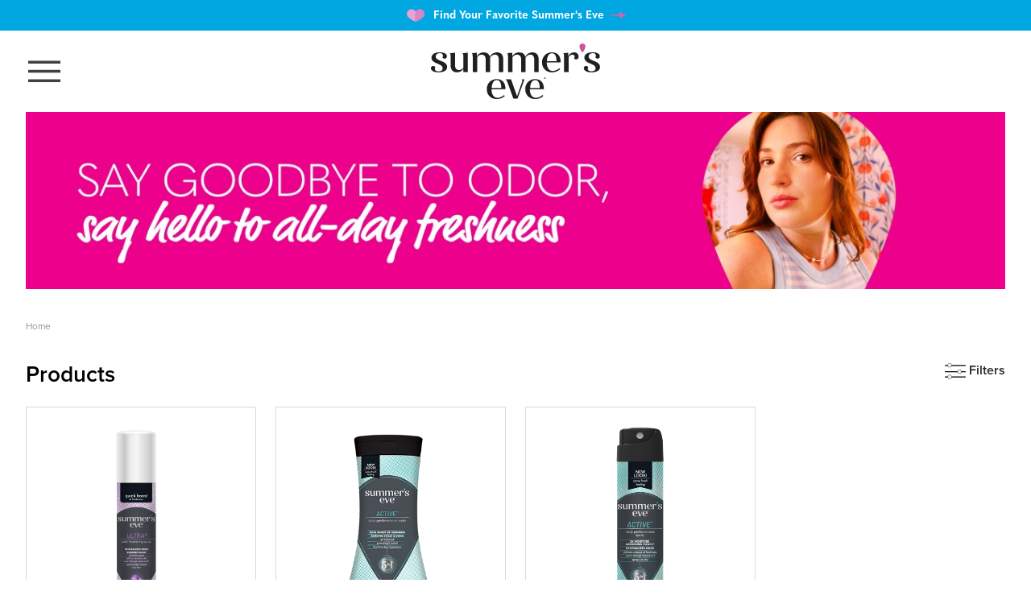

--- FILE ---
content_type: text/html; charset=UTF-8
request_url: https://www.summerseve.com/feminine-hygiene-products?by_collection%5B511%5D=511
body_size: 18535
content:
<!DOCTYPE html>
<html lang="en" dir="ltr" prefix="content: http://purl.org/rss/1.0/modules/content/  dc: http://purl.org/dc/terms/  foaf: http://xmlns.com/foaf/0.1/  og: http://ogp.me/ns#  rdfs: http://www.w3.org/2000/01/rdf-schema#  schema: http://schema.org/  sioc: http://rdfs.org/sioc/ns#  sioct: http://rdfs.org/sioc/types#  skos: http://www.w3.org/2004/02/skos/core#  xsd: http://www.w3.org/2001/XMLSchema# ">
  <head>
    <meta charset="utf-8" />
<script>!function(){window.semaphore=window.semaphore||[],window.ketch=function(){window.semaphore.push(arguments)};var e=document.createElement("script");e.type="text/javascript",e.src="https://global.ketchcdn.com/web/v3/config/prestige_consumer_healthcare/summers_eve/boot.js",e.defer=e.async=!0,document.getElementsByTagName("head")[0].appendChild(e)}();</script>
<link rel="canonical" href="https://www.summerseve.com/feminine-hygiene-products" />
<meta property="og:site_name" content="Summer&#039;s Eve®" />
<meta property="og:url" content="https://www.summerseve.com/feminine-hygiene-products" />
<meta property="og:title" content="Products" />
<meta property="og:image" content="https://www.summerseve.com/sites/summerseve/themes/custom/summerseve_theme/images/opengraph-image.png" />
<meta name="Generator" content="Drupal 10 (https://www.drupal.org)" />
<meta name="MobileOptimized" content="width" />
<meta name="HandheldFriendly" content="true" />
<meta name="viewport" content="width=device-width, initial-scale=1, maximum-scale=1, user-scalable=no" />
<link rel="icon" href="/sites/summerseve/themes/custom/summerseve_theme/images/favicon.ico" type="image/vnd.microsoft.icon" />

    <title>Products | Summer&#039;s Eve®</title>
    <link rel="stylesheet" media="all" href="/sites/summerseve/files/assets/css/css_g5Eyw51hmccqpMQBwa10Mcy28esAZE7DTzz7_6v1k1g.css?delta=0&amp;language=en&amp;theme=summerseve_theme&amp;include=eJxFjuEOgzAIhF-osY_UYHtzXcAaQKd7-nUzbn8IfMDdjXCHJuxLM5R0q9xHixNmKHHITGZHHMlw9QIzmmAhN0Usui7EAz1oP8HcVIjrC2FRmNcJXRRcktNIOUcqUufkd8hnsXed3505aXePFwi2ivQ02HA-xD8IdphDzmRbxdPitw7Sysp4A8j9VQQ" />
<link rel="stylesheet" media="all" href="/sites/summerseve/files/assets/css/css_iJ-t8JTcNIsIq80Y9Ey_uRGk6vFidguKgJYyZT65rfs.css?delta=1&amp;language=en&amp;theme=summerseve_theme&amp;include=eJxFjuEOgzAIhF-osY_UYHtzXcAaQKd7-nUzbn8IfMDdjXCHJuxLM5R0q9xHixNmKHHITGZHHMlw9QIzmmAhN0Usui7EAz1oP8HcVIjrC2FRmNcJXRRcktNIOUcqUufkd8hnsXed3505aXePFwi2ivQ02HA-xD8IdphDzmRbxdPitw7Sysp4A8j9VQQ" />
<link rel="stylesheet" media="all" href="https://use.fontawesome.com/releases/v6.4.2/css/all.css" />
<link rel="stylesheet" media="all" href="https://use.typekit.net/aoe6awo.css" />
<link rel="stylesheet" media="all" href="/sites/summerseve/files/assets/css/css_gd7gh58F0KnH700Ud2nX226CCpUbPYKQGtZyVwxKwHo.css?delta=4&amp;language=en&amp;theme=summerseve_theme&amp;include=eJxFjuEOgzAIhF-osY_UYHtzXcAaQKd7-nUzbn8IfMDdjXCHJuxLM5R0q9xHixNmKHHITGZHHMlw9QIzmmAhN0Usui7EAz1oP8HcVIjrC2FRmNcJXRRcktNIOUcqUufkd8hnsXed3505aXePFwi2ivQ02HA-xD8IdphDzmRbxdPitw7Sysp4A8j9VQQ" />

    <script src="/core/assets/vendor/modernizr/modernizr.min.js?v=3.11.7"></script>

    <script id="mcjs">!function(c,h,i,m,p){m=c.createElement(h),p=c.getElementsByTagName(h)[0],m.async=1,m.src=i,p.parentNode.insertBefore(m,p)}(document,"script","https://chimpstatic.com/mcjs-connected/js/users/4eeaaf51da976989de598e149/1c3e0f77b75297c4dfd724b61.js");</script>
  </head>
  <body class="with-message-bar lang-en path-feminine-hygiene-products page-feminine-hygiene-products">
    <script>
    /* Start of Swaven tag */
    (function(e,d){try{var a=window.swnDataLayer=window.swnDataLayer||{};a.appId=e||a.appId,a.eventBuffer=a.eventBuffer||[],a.loadBuffer=a.loadBuffer||[],a.push=a.push||function(e){a.eventBuffer.push(e)},a.load=a.load||function(e){a.loadBuffer.push(e)},a.dnt=a.dnt!=null?a.dnt:d;var t=document.getElementsByTagName("script")[0],n=document.createElement("script");n.async=!0,n.src="//wtb-tag.mikmak.ai/scripts/"+a.appId+"/tag.min.js",t.parentNode.insertBefore(n,t)}catch(e){console.log(e)}}("679bcd530eeb150f6b45c3f9", true));
    /* End of Swaven tag */
    </script>
        <a href="#main-content" class="visually-hidden focusable skip-link">
      Skip to main content
    </a>

          <!-- Google Tag Manager -->
<script>(function(w,d,s,l,i){w[l]=w[l]||[];w[l].push({'gtm.start':
      new Date().getTime(),event:'gtm.js'});var f=d.getElementsByTagName(s)[0],
    j=d.createElement(s),dl=l!='dataLayer'?'&l='+l:'';j.async=true;j.src=
    'https://www.googletagmanager.com/gtm.js?id='+i+dl;f.parentNode.insertBefore(j,f);
  })(window,document,'script','dataLayer','GTM-MPR6BBT');</script>
<!-- End Google Tag Manager -->
    
    
    
<div class="message-bar py-2 " style="background: #01A7E1; position:static">
  <div class="container text-align-center fs-3" style="color: #ffffff">
    <a href="/quiz-ps" class="font-weight-bold"><i class="icon--inline icon-heart mr-2"></i>Find Your Favorite Summer's Eve<i class="icon--inline icon-arrow-right-long ml-2"></i></a>
  </div>
</div>

      <div class="dialog-off-canvas-main-canvas" data-off-canvas-main-canvas>
    
<div class="layout-container">

  <header role="banner">
      <div class="container-fluid">

  
  <div class="row align-items-center border-shadow--big">

    <div class="burger  col-3 text-align-center text-align-md-left">
          
<button type="button" name="button">
  <svg width="40" height="27" viewBox="0 0 40 27"  id="Layer_1" class="svg-fill--summerseve-gray "
  version="1.1" xml:space="preserve" xmlns="http://www.w3.org/2000/svg" xmlns:xlink="http://www.w3.org/1999/xlink">
<rect width="40" height="3.47826" fill="#404040"/>
  <rect y="11.2609" width="40" height="3.47826" fill="#404040"/>
  <rect y="23" width="40" height="3.47826" fill="#404040"/>
</svg>
</button>
      </div>
    <div class="logo d-flex col col-6 justify-content-center py-3 mr-auto">
          <a href="https://www.summerseve.com/">
      <svg width="210" height="69" viewBox="0 0 210 69" class="theme-svg ">
  <g clip-path="url(#clip0_999_266)">
    <path d="M39.0995 12.1407C39.9526 13.0108 40.1963 13.7595 40.1963 16.0055V30.1697C39.6171 31.0343 38.8357 31.7458 37.9193 32.2428C37.0029 32.7398 35.979 33.0075 34.9357 33.0228C31.6858 33.0228 30 30.878 30 27.1143V11.4325C27.6642 11.7158 25.5721 11.9586 23.3582 12.0395C24.2722 12.9096 24.455 13.6583 24.455 15.9043V26.9524C24.455 33.0228 27.2783 35.7747 32.4577 35.7747C33.9804 35.7763 35.4806 35.4087 36.8288 34.7036C38.1771 33.9986 39.3328 32.9772 40.1963 31.7278V35.3903H45.7007V11.4325C43.3446 11.7158 41.2525 11.9586 39.0995 12.1407Z" fill="#231F20"/>
    <path d="M5.93104 16.0055C5.93104 13.982 7.59658 12.1002 10.8058 11.9586C14.015 11.8169 14.8681 13.7797 14.9696 15.1556C15.0223 15.9671 14.7523 16.7666 14.2181 17.3814C14.5334 17.8228 14.9468 18.1856 15.4259 18.4418C15.905 18.698 16.437 18.8407 16.9805 18.8586C17.3698 18.8686 17.7568 18.7966 18.1162 18.6472C18.4756 18.4978 18.7992 18.2743 19.0658 17.9915C19.3324 17.7087 19.536 17.373 19.6631 17.0063C19.7903 16.6396 19.8382 16.2503 19.8038 15.8638C19.8038 13.4762 17.2648 10.9873 10.948 10.9873C4.06239 10.9873 0.670375 13.8606 0.670375 17.6243C0.670375 25.7181 14.6243 24.2814 14.6243 30.8982C14.6243 33.1037 12.8572 34.6618 9.32305 34.6618C6.2154 34.6618 4.87484 33.043 4.83422 31.485C4.81882 30.754 5.05539 30.0398 5.5045 29.4615C5.19171 29.0129 4.77618 28.6449 4.29229 28.388C3.8084 28.1312 3.27006 27.9928 2.72183 27.9844C2.34945 27.9807 1.98033 28.0538 1.63766 28.1991C1.29499 28.3443 0.986168 28.5586 0.730582 28.8284C0.474996 29.0982 0.278169 29.4178 0.152461 29.767C0.0267535 30.1162 -0.0251202 30.4876 9.76906e-05 30.8577C9.76906e-05 33.2858 2.92495 35.7747 9.32305 35.7747C16.2086 35.7747 20.0881 33.387 20.0881 29.421C20.0881 20.619 5.93104 22.6627 5.93104 16.0055Z" fill="#231F20"/>
    <path d="M73.5683 30.9589V19.9512C73.5749 19.2337 73.5274 18.5168 73.4261 17.8064C73.9458 16.6823 74.7554 15.7156 75.7723 15.0047C76.7891 14.2938 77.977 13.8641 79.2148 13.7594C82.5662 13.7594 84.2927 16.046 84.2927 19.8298V35.4105H89.7768V19.9512C89.7768 13.8809 87.0144 10.9873 81.6522 10.9873C79.8764 11.0714 78.1539 11.6183 76.6569 12.5735C75.1598 13.5287 73.9407 14.8587 73.1214 16.4304C72.1668 12.768 69.5466 10.9873 65.4234 10.9873C63.7169 10.9922 62.0409 11.4386 60.5597 12.2828C59.0785 13.127 57.8429 14.3401 56.9738 15.8031V11.4325C54.8411 11.7562 52.3428 11.8979 50.7788 12.1407C51.6319 13.0108 51.8756 14.0427 51.8756 16.3292V35.5319H57.4207V17.0375C57.9854 16.0712 58.7946 15.2693 59.7676 14.7119C60.7406 14.1544 61.8433 13.8609 62.9657 13.8606C66.3171 13.8606 67.9826 16.1471 67.9826 19.931V35.5116H73.5276L73.5683 30.9589Z" fill="#231F20"/>
    <path d="M95.728 25.4146V35.5319H101.293V17.0375C101.868 16.0487 102.7 15.2321 103.7 14.6732C104.701 14.1143 105.834 13.8336 106.981 13.8606C110.312 13.8606 111.997 16.1471 111.997 19.931V35.5116H117.543V19.9512C117.549 19.2337 117.502 18.5168 117.4 17.8064C117.92 16.6823 118.73 15.7156 119.747 15.0047C120.763 14.2938 121.951 13.8641 123.189 13.7594C126.52 13.7594 128.247 16.046 128.247 19.8298V35.4105H133.751V19.9512C133.751 13.8809 130.968 10.9873 125.626 10.9873C123.854 11.0748 122.136 11.6234 120.643 12.5784C119.15 13.5334 117.934 14.8615 117.116 16.4304C116.161 12.768 113.541 10.9873 109.418 10.9873C107.709 10.9946 106.031 11.4419 104.547 12.2857C103.063 13.1295 101.823 14.3412 100.948 15.8031V11.4325C98.9169 11.7562 96.2764 11.8979 94.5906 12.0395C95.464 12.9096 95.6874 13.9416 95.6874 16.2281L95.728 25.4146Z" fill="#231F20"/>
    <path d="M177.481 10.9874C175.987 11.0544 174.544 11.5504 173.326 12.4156C172.108 13.2808 171.167 14.4783 170.616 15.8639V11.4326C168.748 11.7158 165.985 11.898 164.299 12.0396C165.112 12.9097 165.356 13.9417 165.356 16.2282V35.4308H170.901V17.2197C171.332 16.2946 172 15.499 172.838 14.9129C173.676 14.3268 174.654 13.9709 175.674 13.8809C176.029 13.846 176.387 13.8872 176.725 14.0018C177.062 14.1163 177.371 14.3015 177.631 14.545C177.891 14.7884 178.095 15.0845 178.231 15.4132C178.366 15.7419 178.429 16.0957 178.416 16.4507C178.409 17.1882 178.151 17.9016 177.685 18.4742C177.998 18.8635 178.389 19.1833 178.833 19.4133C179.277 19.6432 179.765 19.7783 180.264 19.8097C182.417 19.8097 183.372 18.0493 183.372 16.1472C183.353 15.4136 183.183 14.6918 182.871 14.027C182.559 13.3622 182.112 12.7689 181.559 12.2844C181.006 11.7998 180.358 11.4344 179.656 11.2112C178.955 10.988 178.214 10.9118 177.481 10.9874Z" fill="#231F20"/>
    <path d="M195.843 16.0055C195.843 13.982 197.529 12.1002 200.738 11.9586C203.947 11.8169 204.8 13.7797 204.8 15.1556C204.854 15.929 204.615 16.6944 204.13 17.3005C204.451 17.7412 204.868 18.1032 205.35 18.3592C205.832 18.6151 206.367 18.7582 206.913 18.7776C207.294 18.7766 207.672 18.6961 208.02 18.5415C208.369 18.3868 208.682 18.1613 208.938 17.8794C209.194 17.5975 209.388 17.2654 209.508 16.9044C209.628 16.5434 209.671 16.1614 209.634 15.7829C209.634 13.3952 207.096 10.9064 200.799 10.9064C193.812 10.9064 190.501 13.7797 190.501 17.5433C190.501 25.6372 204.475 24.2005 204.475 30.8172C204.475 33.0228 202.708 34.5809 199.174 34.5809C196.066 34.5809 194.726 32.9621 194.665 31.404C194.649 30.673 194.886 29.9589 195.335 29.3806C195.024 28.9347 194.612 28.5684 194.132 28.3117C193.652 28.0549 193.118 27.9151 192.573 27.9034C192.193 27.8988 191.816 27.974 191.468 28.1241C191.119 28.2742 190.806 28.4959 190.549 28.7747C190.292 29.0535 190.098 29.3831 189.977 29.742C189.857 30.1009 189.814 30.4811 189.851 30.8577C189.851 33.2858 192.756 35.7747 199.174 35.7747C206.06 35.7747 209.919 33.387 209.919 29.421C210 20.619 195.843 22.6627 195.843 16.0055Z" fill="#231F20"/>
    <path d="M113.033 48.1381L106.94 65.4387L102.451 52.9337L103.243 55.1393L102.451 52.9337L100.765 48.1988C100.461 47.3692 99.4856 44.6173 99.4856 44.6173H92.7219C93.8696 45.594 94.6973 46.8908 95.0984 48.3405L102.41 68.5751H107.488L114.76 48.2393L116.039 44.6173H112.79C113.744 45.3862 113.561 46.7217 113.033 48.1381Z" fill="#231F20"/>
    <path d="M161.07 22.946C161.07 16.0055 157.637 10.9874 150.183 10.9874C148.546 10.9494 146.919 11.2476 145.403 11.8635C143.887 12.4795 142.514 13.3999 141.371 14.5674C140.228 15.7349 139.338 17.1244 138.757 18.6495C138.177 20.1746 137.917 21.8024 137.996 23.4316C137.899 25.0708 138.151 26.7117 138.734 28.2474C139.318 29.783 140.22 31.1789 141.381 32.3437C142.543 33.5085 143.938 34.4162 145.476 35.0074C147.013 35.5986 148.659 35.8601 150.305 35.7747C150.792 35.7747 151.28 35.7747 151.767 35.7747C153.222 35.6622 154.649 35.3136 155.992 34.7428C157.646 34.0766 159.162 33.1091 160.46 31.8897L159.404 30.7768C158.222 31.8566 156.843 32.7014 155.342 33.2657C154.059 33.8299 152.681 34.1457 151.28 34.1964C147.075 34.1964 143.846 30.7566 143.785 23.4721H161.07V22.946ZM143.967 21.9545C144.211 15.8639 146.547 12.1407 150.305 12.1407C154.062 12.1407 155.748 15.7223 155.951 21.9545H143.967Z" fill="#231F20"/>
    <path d="M140.251 56.1915C140.251 49.251 136.818 44.2328 129.343 44.2328C127.707 44.1948 126.079 44.4931 124.563 45.109C123.047 45.7249 121.675 46.6453 120.532 47.8128C119.388 48.9803 118.498 50.3699 117.918 51.895C117.337 53.4201 117.078 55.0479 117.157 56.6771C117.061 58.3047 117.31 59.934 117.886 61.4599C118.462 62.9858 119.353 64.3743 120.502 65.5357C121.651 66.697 123.031 67.6054 124.554 68.2022C126.077 68.7989 127.708 69.0707 129.343 69C129.831 69 130.318 69 130.806 69C132.261 68.8874 133.688 68.5389 135.031 67.968C136.669 67.3212 138.171 66.374 139.459 65.1757L138.402 64.083C137.22 65.1628 135.841 66.0076 134.34 66.5719C133.055 67.1245 131.677 67.4333 130.278 67.4824C126.094 67.4824 122.844 64.0223 122.803 56.7581H139.966L140.251 56.1915ZM123.128 55.2C123.433 49.1296 125.728 45.3862 129.506 45.3862C133.284 45.3862 134.949 48.9475 135.132 55.2H123.128Z" fill="#231F20"/>
    <path d="M92.5187 56.1915C92.5187 49.251 89.0861 44.2328 81.6115 44.2328C79.9755 44.1978 78.3497 44.4981 76.835 45.1151C75.3203 45.7321 73.9491 46.6526 72.8063 47.8194C71.6636 48.9863 70.7738 50.3747 70.192 51.8984C69.6103 53.4221 69.3491 55.0487 69.4246 56.6771C69.3325 58.3039 69.5832 59.9319 70.1606 61.4564C70.738 62.9808 71.6293 64.368 72.7772 65.5287C73.925 66.6894 75.3041 67.5979 76.8256 68.1957C78.3471 68.7936 79.9773 69.0675 81.6115 69C82.1193 69 82.6067 69 83.0942 69C84.5495 68.8874 85.9765 68.5389 87.319 67.968C88.9487 67.3164 90.4431 66.3696 91.7266 65.1757L90.6907 64.083C89.5383 65.152 88.1948 65.9962 86.73 66.5719C85.4445 67.1245 84.0668 67.4333 82.6677 67.4824C78.4835 67.4824 75.2337 64.0223 75.1931 56.7581H92.3562L92.5187 56.1915ZM75.3962 55.2C75.6805 49.1296 77.9757 45.3862 81.7537 45.3862C85.5316 45.3862 87.2174 48.9475 87.4002 55.2H75.3962Z" fill="#231F20"/>
    <path d="M142.566 42.9378C142.566 43.2384 142.446 43.5266 142.233 43.7391C142.02 43.9516 141.73 44.071 141.429 44.071C141.127 44.071 140.838 43.9516 140.624 43.7391C140.411 43.5266 140.291 43.2384 140.291 42.9378C140.291 42.6373 140.411 42.3491 140.624 42.1366C140.838 41.9241 141.127 41.8047 141.429 41.8047C141.73 41.8047 142.02 41.9241 142.233 42.1366C142.446 42.3491 142.566 42.6373 142.566 42.9378ZM140.535 42.9378C140.535 43.1632 140.625 43.3794 140.785 43.5388C140.945 43.6981 141.162 43.7877 141.388 43.7877C141.614 43.7877 141.831 43.6981 141.991 43.5388C142.151 43.3794 142.241 43.1632 142.241 42.9378C142.241 42.7124 142.151 42.4963 141.991 42.3369C141.831 42.1775 141.614 42.088 141.388 42.088C141.162 42.088 140.945 42.1775 140.785 42.3369C140.625 42.4963 140.535 42.7124 140.535 42.9378ZM141.205 43.5246H140.962V42.4927H141.388C141.515 42.4601 141.647 42.4601 141.774 42.4927C141.832 42.5616 141.867 42.6462 141.876 42.7355C141.868 42.7994 141.841 42.8593 141.797 42.9066C141.753 42.9539 141.695 42.9861 141.632 42.9985C141.689 43.0189 141.74 43.054 141.779 43.1002C141.818 43.1464 141.845 43.202 141.855 43.2616C141.855 43.4235 141.855 43.5044 141.855 43.5449H141.571C141.548 43.4519 141.548 43.3546 141.571 43.2616C141.571 43.1402 141.571 43.0997 141.327 43.0997H141.205V43.5246ZM141.205 42.8974H141.327C141.469 42.8974 141.571 42.8974 141.571 42.7355C141.571 42.5736 141.571 42.5534 141.327 42.5534H141.205V42.8974Z" fill="#231F20"/>
    <path d="M188.896 10.3803C190.363 8.4074 191.388 6.14426 191.903 3.74337C191.903 2.74519 191.505 1.7879 190.796 1.08208C190.088 0.376261 189.127 -0.0202637 188.125 -0.0202637C187.123 -0.0202637 186.162 0.376261 185.453 1.08208C184.745 1.7879 184.347 2.74519 184.347 3.74337C184.833 6.13889 185.831 8.4023 187.272 10.3803C187.881 11.2099 188.287 11.2099 188.856 10.3803" fill="#CC5599"/>
  </g>
  <defs>
    <clipPath id="clip0_999_266">
      <rect width="210" height="69" fill="white"/>
    </clipPath>
  </defs>
</svg>
    </a>
      </div>
    <div class="col-3">
              
          </div>
  </div>

  
</div>

<div class="main-menu-fixed slide-from-left ">
  <div class="main-menu-fixed--container">
    <div class="btn-close cursor-pointer d-flex justify-content-end p-3">
      <i class="fas fa-times"></i>
              <p class="m-0 ml-2"></p>
          </div>

        <div class="d-lg-none px-3">
      
<div class="message-bar py-2 " style="background: #01A7E1; position:static">
  <div class="container text-align-center fs-3" style="color: #ffffff">
    <a href="/quiz-ps" class="font-weight-bold"><i class="icon--inline icon-heart mr-2"></i>Find Your Favorite Summer's Eve<i class="icon--inline icon-arrow-right-long ml-2"></i></a>
  </div>
</div>

    </div>
  
      <div class="region region-header">
    <nav role="navigation" aria-labelledby="block-summerseve-theme-main-navigation-menu" id="block-summerseve-theme-main-navigation" class="block block-menu navigation menu--main">
            
  <h2 class="visually-hidden" id="block-summerseve-theme-main-navigation-menu">Main navigation</h2>
  

        
              <ul class="menu">
                    <li data-color="pink" class="menu-item menu-item--expanded menu-item--active-trail menu-item--parent">
        <a href="/feminine-hygiene-products" data-drupal-link-system-path="feminine-hygiene-products">Products</a>
                                <ul class="menu">
                    <li class="menu-featured menu-item">
        <a href="/feminine-hygiene-products?by_product_type%5B611%5D=611" class="menu-featured" data-drupal-link-query="{&quot;by_product_type&quot;:{&quot;611&quot;:&quot;611&quot;}}" data-drupal-link-system-path="feminine-hygiene-products">New Arrivals</a>
              </li>
                <li class="menu-item">
        <a href="/feminine-hygiene-products" data-drupal-link-system-path="feminine-hygiene-products">All Products</a>
              </li>
                <li class="menu-item">
        <a href="/feminine-hygiene-products?by_product_type%5B516%5D=516" data-drupal-link-query="{&quot;by_product_type&quot;:{&quot;516&quot;:&quot;516&quot;}}" data-drupal-link-system-path="feminine-hygiene-products">Cleansing Washes</a>
              </li>
                <li class="menu-item">
        <a href="/feminine-hygiene-products?by_product_type%5B521%5D=521" data-drupal-link-query="{&quot;by_product_type&quot;:{&quot;521&quot;:&quot;521&quot;}}" data-drupal-link-system-path="feminine-hygiene-products">Cleansing Cloths</a>
              </li>
                <li class="menu-item">
        <a href="/feminine-hygiene-products?by_product_type%5B536%5D=536" data-drupal-link-query="{&quot;by_product_type&quot;:{&quot;536&quot;:&quot;536&quot;}}" data-drupal-link-system-path="feminine-hygiene-products">Douches</a>
              </li>
                <li class="menu-item">
        <a href="/feminine-hygiene-products?by_product_type%5B526%5D=526" data-drupal-link-query="{&quot;by_product_type&quot;:{&quot;526&quot;:&quot;526&quot;}}" data-drupal-link-system-path="feminine-hygiene-products">Freshening Sprays</a>
              </li>
                <li class="menu-item menu-item--active-trail">
        <a href="/feminine-hygiene-products?by_product_type%5B956%5D=956" data-drupal-link-query="{&quot;by_product_type&quot;:{&quot;956&quot;:&quot;956&quot;}}" data-drupal-link-system-path="feminine-hygiene-products">Whole Body Deodorant</a>
              </li>
        </ul>
  
              </li>
                <li class="menu-item">
        <a href="/who-we-are" data-drupal-link-system-path="node/46">Our Story</a>
              </li>
                <li class="menu-item">
        <a href="/blog" data-drupal-link-system-path="blog">Blog</a>
              </li>
                <li data-color="teal" class="menu-item">
        <a href="/faqs" data-drupal-link-system-path="node/6">FAQ</a>
              </li>
                <li data-color="blue" class="menu-item">
        <a href="/where-to-buy-summers-eve" data-drupal-link-system-path="node/16">Where to Buy SE</a>
              </li>
                <li class="menu-item">
        <a href="/quiz-ps" data-drupal-link-system-path="node/18991">Quiz</a>
              </li>
        </ul>
  


  </nav>

  </div>

  </div>
</div>

<div class="d-lg-none">
  
<div class="message-bar py-2 " style="background: #01A7E1; position:static">
  <div class="container text-align-center fs-3" style="color: #ffffff">
    <a href="/quiz-ps" class="font-weight-bold"><i class="icon--inline icon-heart mr-2"></i>Find Your Favorite Summer's Eve<i class="icon--inline icon-arrow-right-long ml-2"></i></a>
  </div>
</div>

</div>
  </header>

  <main role="main">
    <a id="main-content" tabindex="-1"></a>

    <div class="layout-content">
          <div class="region region-content">
    <div data-drupal-messages-fallback class="hidden"></div>
<div id="block-summerseve-theme-main-content" class="block block-system block-system-main-block">
  
    
      <div class="views-element-container">  
<div class="view view-all-products view-id-all_products view-display-id-page_1 js-view-dom-id-2608cce31981c5965a9f05864848b8c1b0d0f06f1141e17e71c7c249fe53ed79">

  <div class="w-100">


  </div>

  <div class="container">

          <div class="row hero__mobile-fullscreen">
        <div class="col-12 m-p-0">

            
          
  <div  class="view view-all-products view-id-all_products view-display-id-page_1 js-view-dom-id-2608cce31981c5965a9f05864848b8c1b0d0f06f1141e17e71c7c249fe53ed79 hero">

    
    

                  <div class="hero__img d-none d-lg-block text-align-center">

                      <img class="mb-1" src="https://www.summerseve.com/sites/summerseve/files/styles/hero/public/2024-07/se-products-banner-jul-2024.jpg?itok=8_800--a">
          
        </div>
          
          
      <div class="hero__img-mobile d-flex d-lg-none justify-content-center">
                  <img class="mb-1" src="https://www.summerseve.com/sites/summerseve/files/styles/hero/public/2024-07/se-products-banner-jul-2024.jpg?itok=8_800--a">
        
      </div>
            </div>

  <div class="pt-3">
            <nav class="breadcrumb" role="navigation" aria-labelledby="system-breadcrumb">
    <h2 id="system-breadcrumb" class="visually-hidden">Breadcrumb</h2>
    <ol>
          <li>
                  <a href="/">Home</a>
              </li>
        </ol>
  </nav>

      </div>
        </div>
      </div>
    
    
    <div class="d-inline-flex w-100 justify-content-between py-2 py-lg-4 relative">
      <h1 class="view-all-products--title d-flex align-self-center mb-0">Products</h1>

      
              <div class="filter-collapsible">
          <button type="button" name="button">
            <svg width="30" height="23" viewBox="0 0 30 23" fill="none" xmlns="http://www.w3.org/2000/svg" class="svg-fill--dark svg-size--4 "
  version="1.1" xml:space="preserve" xmlns="http://www.w3.org/2000/svg" xmlns:xlink="http://www.w3.org/1999/xlink">
  <line x1="0.75" y1="3.25012" x2="29.25" y2="3.25012" stroke="black" stroke-width="1.5" stroke-linecap="round"/>
  <line x1="0.75" y1="12.2498" x2="29.25" y2="12.2498" stroke="black" stroke-width="1.5" stroke-linecap="round"/>
  <line x1="0.75" y1="19.7501" x2="29.25" y2="19.7501" stroke="black" stroke-width="1.5" stroke-linecap="round"/>
  <circle cx="7" cy="3" r="2.75" fill="white" stroke="black" stroke-width="0.5"/>
  <circle cx="7" cy="19.5" r="2.75" fill="white" stroke="black" stroke-width="0.5"/>
  <circle cx="21" cy="12" r="2.75" fill="white" stroke="black" stroke-width="0.5"/>
</svg>
            <label>Filters</label>
          </button>
        </div>
          </div>

          <div class="view-filters products-filters-fixed">
        <div class="products-filters-fixed--container p-3">
          <div class="view-filters--header py-3 d-flex justify-content-between">
            <p class="fs-5 font-weight-bold m-0 ml-2 d-flex align-self-center">Filters</p>
            <div class="btn-close cursor-pointer p3">
              <i class="fas fa-times"></i>
            </div>
          </div>
          <form class="views-exposed-form bef-exposed-form" data-drupal-selector="views-exposed-form-all-products-page-1" action="/feminine-hygiene-products" method="get" id="views-exposed-form-all-products-page-1" accept-charset="UTF-8">
  <div class="form--inline clearfix">
  <details class="form-item js-form-wrapper form-wrapper" data-drupal-selector="edit-by-collection-collapsible" id="edit-by-collection-collapsible" open="open">    <summary role="button" aria-controls="edit-by-collection-collapsible" aria-expanded="true">By Collection</summary><div class="details-wrapper">
    <div id="edit-by-collection" class="form-checkboxes"><div class="form-checkboxes bef-checkboxes">
                  <div class="js-form-item form-item js-form-type-checkbox form-item-by-collection-501 js-form-item-by-collection-501">
        <input data-drupal-selector="edit-by-collection-501" type="checkbox" id="edit-by-collection-501" name="by_collection[501]" value="501" class="form-checkbox" />

        <label for="edit-by-collection-501" class="option">Refresh</label>
      </div>

                    <div class="js-form-item form-item js-form-type-checkbox form-item-by-collection-506 js-form-item-by-collection-506">
        <input data-drupal-selector="edit-by-collection-506" type="checkbox" id="edit-by-collection-506" name="by_collection[506]" value="506" class="form-checkbox" />

        <label for="edit-by-collection-506" class="option">Gentle</label>
      </div>

                    <div class="js-form-item form-item js-form-type-checkbox form-item-by-collection-511 js-form-item-by-collection-511">
        <input data-drupal-selector="edit-by-collection-511" type="checkbox" id="edit-by-collection-511" name="by_collection[511]" value="511" checked="checked" class="form-checkbox" />

        <label for="edit-by-collection-511" class="option">Active</label>
      </div>

                    <div class="js-form-item form-item js-form-type-checkbox form-item-by-collection-876 js-form-item-by-collection-876 d-none">
        <input data-drupal-selector="edit-by-collection-876" type="checkbox" id="edit-by-collection-876" name="by_collection[876]" value="876" class="form-checkbox" />

        <label for="edit-by-collection-876" class="option">Blissful Escape</label>
      </div>

                    <div class="js-form-item form-item js-form-type-checkbox form-item-by-collection-896 js-form-item-by-collection-896">
        <input data-drupal-selector="edit-by-collection-896" type="checkbox" id="edit-by-collection-896" name="by_collection[896]" value="896" class="form-checkbox" />

        <label for="edit-by-collection-896" class="option">Ultimate Odor Protection</label>
      </div>

                    <div class="js-form-item form-item js-form-type-checkbox form-item-by-collection-881 js-form-item-by-collection-881 d-none">
        <input data-drupal-selector="edit-by-collection-881" type="checkbox" id="edit-by-collection-881" name="by_collection[881]" value="881" class="form-checkbox" />

        <label for="edit-by-collection-881" class="option">Simply Sensitive</label>
      </div>

                    <div class="js-form-item form-item js-form-type-checkbox form-item-by-collection-856 js-form-item-by-collection-856 d-none">
        <input data-drupal-selector="edit-by-collection-856" type="checkbox" id="edit-by-collection-856" name="by_collection[856]" value="856" class="form-checkbox" />

        <label for="edit-by-collection-856" class="option">Spa</label>
      </div>

      </div>
</div>
</div>
</details>
<details class="form-item js-form-wrapper form-wrapper" data-drupal-selector="edit-by-product-type-collapsible" id="edit-by-product-type-collapsible">    <summary role="button" aria-controls="edit-by-product-type-collapsible" aria-expanded="false">By Product Type</summary><div class="details-wrapper">
    <div id="edit-by-product-type" class="form-checkboxes"><div class="form-checkboxes bef-checkboxes">
                  <div class="js-form-item form-item js-form-type-checkbox form-item-by-product-type-611 js-form-item-by-product-type-611">
        <input data-drupal-selector="edit-by-product-type-611" type="checkbox" id="edit-by-product-type-611" name="by_product_type[611]" value="611" class="form-checkbox" />

        <label for="edit-by-product-type-611" class="option">New</label>
      </div>

                    <div class="js-form-item form-item js-form-type-checkbox form-item-by-product-type-521 js-form-item-by-product-type-521">
        <input data-drupal-selector="edit-by-product-type-521" type="checkbox" id="edit-by-product-type-521" name="by_product_type[521]" value="521" class="form-checkbox" />

        <label for="edit-by-product-type-521" class="option">Cloth</label>
      </div>

                    <div class="js-form-item form-item js-form-type-checkbox form-item-by-product-type-956 js-form-item-by-product-type-956">
        <input data-drupal-selector="edit-by-product-type-956" type="checkbox" id="edit-by-product-type-956" name="by_product_type[956]" value="956" class="form-checkbox" />

        <label for="edit-by-product-type-956" class="option">Deo</label>
      </div>

                    <div class="js-form-item form-item js-form-type-checkbox form-item-by-product-type-536 js-form-item-by-product-type-536">
        <input data-drupal-selector="edit-by-product-type-536" type="checkbox" id="edit-by-product-type-536" name="by_product_type[536]" value="536" class="form-checkbox" />

        <label for="edit-by-product-type-536" class="option">Douche</label>
      </div>

                    <div class="js-form-item form-item js-form-type-checkbox form-item-by-product-type-531 js-form-item-by-product-type-531">
        <input data-drupal-selector="edit-by-product-type-531" type="checkbox" id="edit-by-product-type-531" name="by_product_type[531]" value="531" class="form-checkbox" />

        <label for="edit-by-product-type-531" class="option">Powder</label>
      </div>

                    <div class="js-form-item form-item js-form-type-checkbox form-item-by-product-type-546 js-form-item-by-product-type-546">
        <input data-drupal-selector="edit-by-product-type-546" type="checkbox" id="edit-by-product-type-546" name="by_product_type[546]" value="546" class="form-checkbox" />

        <label for="edit-by-product-type-546" class="option">Serum</label>
      </div>

                    <div class="js-form-item form-item js-form-type-checkbox form-item-by-product-type-526 js-form-item-by-product-type-526">
        <input data-drupal-selector="edit-by-product-type-526" type="checkbox" id="edit-by-product-type-526" name="by_product_type[526]" value="526" class="form-checkbox" />

        <label for="edit-by-product-type-526" class="option">Spray</label>
      </div>

                    <div class="js-form-item form-item js-form-type-checkbox form-item-by-product-type-516 js-form-item-by-product-type-516">
        <input data-drupal-selector="edit-by-product-type-516" type="checkbox" id="edit-by-product-type-516" name="by_product_type[516]" value="516" class="form-checkbox" />

        <label for="edit-by-product-type-516" class="option">Wash</label>
      </div>

      </div>
</div>
</div>
</details>
<details class="form-item js-form-wrapper form-wrapper" data-drupal-selector="edit-by-fragrance-level-collapsible" id="edit-by-fragrance-level-collapsible">    <summary role="button" aria-controls="edit-by-fragrance-level-collapsible" aria-expanded="false">By Fragrance Level</summary><div class="details-wrapper">
    <div id="edit-by-fragrance-level" class="form-checkboxes"><div class="form-checkboxes bef-checkboxes">
                  <div class="js-form-item form-item js-form-type-checkbox form-item-by-fragrance-level-551 js-form-item-by-fragrance-level-551">
        <input data-drupal-selector="edit-by-fragrance-level-551" type="checkbox" id="edit-by-fragrance-level-551" name="by_fragrance_level[551]" value="551" class="form-checkbox" />

        <label for="edit-by-fragrance-level-551" class="option">Fragrance free</label>
      </div>

                    <div class="js-form-item form-item js-form-type-checkbox form-item-by-fragrance-level-556 js-form-item-by-fragrance-level-556">
        <input data-drupal-selector="edit-by-fragrance-level-556" type="checkbox" id="edit-by-fragrance-level-556" name="by_fragrance_level[556]" value="556" class="form-checkbox" />

        <label for="edit-by-fragrance-level-556" class="option">Light fragrance</label>
      </div>

                    <div class="js-form-item form-item js-form-type-checkbox form-item-by-fragrance-level-596 js-form-item-by-fragrance-level-596">
        <input data-drupal-selector="edit-by-fragrance-level-596" type="checkbox" id="edit-by-fragrance-level-596" name="by_fragrance_level[596]" value="596" class="form-checkbox" />

        <label for="edit-by-fragrance-level-596" class="option">Moderate Fragrance</label>
      </div>

                    <div class="js-form-item form-item js-form-type-checkbox form-item-by-fragrance-level-561 js-form-item-by-fragrance-level-561">
        <input data-drupal-selector="edit-by-fragrance-level-561" type="checkbox" id="edit-by-fragrance-level-561" name="by_fragrance_level[561]" value="561" class="form-checkbox" />

        <label for="edit-by-fragrance-level-561" class="option">Bold Fragrance</label>
      </div>

                    <div class="js-form-item form-item js-form-type-checkbox form-item-by-fragrance-level-566 js-form-item-by-fragrance-level-566">
        <input data-drupal-selector="edit-by-fragrance-level-566" type="checkbox" id="edit-by-fragrance-level-566" name="by_fragrance_level[566]" value="566" class="form-checkbox" />

        <label for="edit-by-fragrance-level-566" class="option">Very bold fragrance</label>
      </div>

      </div>
</div>
</div>
</details>
<details class="form-item js-form-wrapper form-wrapper" data-drupal-selector="edit-by-frangrance-type-collapsible" id="edit-by-frangrance-type-collapsible">    <summary role="button" aria-controls="edit-by-frangrance-type-collapsible" aria-expanded="false">By Fragrance Type</summary><div class="details-wrapper">
    <div id="edit-by-frangrance-type" class="form-checkboxes"><div class="form-checkboxes bef-checkboxes">
                  <div class="js-form-item form-item js-form-type-checkbox form-item-by-frangrance-type-571 js-form-item-by-frangrance-type-571">
        <input data-drupal-selector="edit-by-frangrance-type-571" type="checkbox" id="edit-by-frangrance-type-571" name="by_frangrance_type[571]" value="571" class="form-checkbox" />

        <label for="edit-by-frangrance-type-571" class="option">Floral</label>
      </div>

                    <div class="js-form-item form-item js-form-type-checkbox form-item-by-frangrance-type-586 js-form-item-by-frangrance-type-586">
        <input data-drupal-selector="edit-by-frangrance-type-586" type="checkbox" id="edit-by-frangrance-type-586" name="by_frangrance_type[586]" value="586" class="form-checkbox" />

        <label for="edit-by-frangrance-type-586" class="option">Fruity</label>
      </div>

                    <div class="js-form-item form-item js-form-type-checkbox form-item-by-frangrance-type-576 js-form-item-by-frangrance-type-576">
        <input data-drupal-selector="edit-by-frangrance-type-576" type="checkbox" id="edit-by-frangrance-type-576" name="by_frangrance_type[576]" value="576" class="form-checkbox" />

        <label for="edit-by-frangrance-type-576" class="option">Fresh</label>
      </div>

                    <div class="js-form-item form-item js-form-type-checkbox form-item-by-frangrance-type-591 js-form-item-by-frangrance-type-591">
        <input data-drupal-selector="edit-by-frangrance-type-591" type="checkbox" id="edit-by-frangrance-type-591" name="by_frangrance_type[591]" value="591" class="form-checkbox" />

        <label for="edit-by-frangrance-type-591" class="option">Fragrance Free</label>
      </div>

      </div>
</div>
</div>
</details>
<div data-drupal-selector="edit-actions" class="form-actions js-form-wrapper form-wrapper" id="edit-actions"><input data-drupal-selector="edit-submit-all-products" type="submit" id="edit-submit-all-products" value="Submit" class="button js-form-submit form-submit" />
<input data-drupal-selector="edit-reset-all-products" type="submit" id="edit-reset-all-products" name="reset" value="Clear Filters" class="button js-form-submit form-submit" />
</div>

</div>

</form>

        </div>
      </div>
    

    <div class="row">
                    
<div class="col-6 col-md-4 col-lg-3 mb-4">
  <div class="card h-100 p-3 ">

  <a class="h-100 d-flex flex-column justify-content-between align-items-center" href="/feminine-hygiene-products/vaginal-spray/ultra-freshening-spray"  >

    
          <div class="card__img">
        
            <div class="field field--name-field-teaser-image field--type-entity-reference field--label-hidden field__item"><article class="media media--type-image media--view-mode-small">
  
      
            <div class="field field--name-field-media-image field--type-image field--label-hidden field__item">    <picture>
                  <source srcset="/sites/summerseve/files/styles/medium/public/2024-09/ActiveUltra_7in1_FOP.png?itok=LqiOT_kq 1x" media="(min-width: 768px)" type="image/png" width="1000" height="1000"/>
              <source srcset="/sites/summerseve/files/styles/small/public/2024-09/ActiveUltra_7in1_FOP.png?itok=tlXcWS3R 1x" media="(min-width: 480px)" type="image/png" width="768" height="768"/>
              <source srcset="/sites/summerseve/files/styles/thumbnail/public/2024-09/ActiveUltra_7in1_FOP.png?itok=po5Whpr8 1x" type="image/png" width="480" height="480"/>
                  <img loading="eager" width="480" height="480" src="/sites/summerseve/files/styles/thumbnail/public/2024-09/ActiveUltra_7in1_FOP.png?itok=po5Whpr8" alt="Summer&#039;s Eve Ultra Spray for vaginal odor" typeof="foaf:Image" />

  </picture>

</div>
      
  </article>
</div>
      
      </div>

    
          <h3 class="card__title text-align-center fs-5 py-2 mb-0">Ultra® Daily Intimate Body Spray</h3>
    
  <p class="btn mb-0 w-100 py-lg-2 ">
      Learn More
          </p>

  </a>

</div>
</div>
  
<div class="col-6 col-md-4 col-lg-3 mb-4">
  <div class="card h-100 p-3 ">

  <a class="h-100 d-flex flex-column justify-content-between align-items-center" href="/feminine-hygiene-products/vaginal-wash/active-cleansing-wash"  >

    
          <div class="card__img">
        
            <div class="field field--name-field-teaser-image field--type-entity-reference field--label-hidden field__item"><article class="media media--type-image media--view-mode-small">
  
      
            <div class="field field--name-field-media-image field--type-image field--label-hidden field__item">    <picture>
                  <source srcset="/sites/summerseve/files/styles/medium/public/2022-03/Active12ozFOP.png?itok=EPK8pic4 1x" media="(min-width: 768px)" type="image/png" width="400" height="400"/>
              <source srcset="/sites/summerseve/files/styles/small/public/2022-03/Active12ozFOP.png?itok=nYP194zj 1x" media="(min-width: 480px)" type="image/png" width="400" height="400"/>
              <source srcset="/sites/summerseve/files/styles/thumbnail/public/2022-03/Active12ozFOP.png?itok=NDLwtFKY 1x" type="image/png" width="400" height="400"/>
                  <img loading="eager" width="400" height="400" src="/sites/summerseve/files/styles/thumbnail/public/2022-03/Active12ozFOP.png?itok=NDLwtFKY" alt="Summer&#039;s Eve Active" typeof="foaf:Image" />

  </picture>

</div>
      
  </article>
</div>
      
      </div>

    
          <h3 class="card__title text-align-center fs-5 py-2 mb-0">Active™ Daily Performance Wash</h3>
    
  <p class="btn mb-0 w-100 py-lg-2 ">
      Learn More
          </p>

  </a>

</div>
</div>
  
<div class="col-6 col-md-4 col-lg-3 mb-4">
  <div class="card h-100 p-3 ">

  <a class="h-100 d-flex flex-column justify-content-between align-items-center" href="/feminine-hygiene-products/vaginal-spray/active-spray"  >

    
          <div class="card__img">
        
            <div class="field field--name-field-teaser-image field--type-entity-reference field--label-hidden field__item"><article class="media media--type-image media--view-mode-small">
  
      
            <div class="field field--name-field-media-image field--type-image field--label-hidden field__item">    <picture>
                  <source srcset="/sites/summerseve/files/styles/medium/public/2022-04/active-spray-se.png?itok=vYLjBbT5 1x" media="(min-width: 768px)" type="image/png" width="1000" height="1000"/>
              <source srcset="/sites/summerseve/files/styles/small/public/2022-04/active-spray-se.png?itok=7XoCsU4z 1x" media="(min-width: 480px)" type="image/png" width="768" height="768"/>
              <source srcset="/sites/summerseve/files/styles/thumbnail/public/2022-04/active-spray-se.png?itok=gC1k2DCb 1x" type="image/png" width="480" height="480"/>
                  <img loading="eager" width="480" height="480" src="/sites/summerseve/files/styles/thumbnail/public/2022-04/active-spray-se.png?itok=gC1k2DCb" alt="Summer&#039;s Eve Active" typeof="foaf:Image" />

  </picture>

</div>
      
  </article>
</div>
      
      </div>

    
          <h3 class="card__title text-align-center fs-5 py-2 mb-0">Active™ Daily Performance Intimate Body Spray</h3>
    
  <p class="btn mb-0 w-100 py-lg-2 ">
      Learn More
          </p>

  </a>

</div>
</div>

          </div>

    
  </div>
</div>
</div>

  </div>

  </div>

    </div>

    
    
  </main>

  <footer class="">
      <div class="footer-layout-2 bg--summerseve-black py-5">
  <div class="container mb-5">
    <div class="row">

      <div class="col-12 col-md-6 footer-left">

        <div>
          <nav role="navigation" aria-labelledby="block-socialnavigation-menu" id="block-socialnavigation" class="block block-menu navigation menu--social-navigation">
      
  <h2 id="block-socialnavigation-menu">Stay Connected</h2>
  

        
  
      <div class="menu d-flex">
              <div class="menu-item">
      <a target="_blank" icon="instagram" href="https://www.instagram.com/summerseve/" target="_blank">
        <i class="fab fa-instagram fs-6 color--white"></i>
      </a>
    </div>
              <div class="menu-item">
      <a target="_blank" icon="facebook" href="http://www.facebook.com/summerseve" target="_blank">
        <i class="fab fa-facebook fs-6 color--white"></i>
      </a>
    </div>
              <div class="menu-item">
      <a icon="youtube" href="http://www.youtube.com/summerseve" target="_blank">
        <i class="fab fa-youtube fs-6 color--white"></i>
      </a>
    </div>
    </div>




  </nav>

        </div>
        <div class="subscribe-newsletter mx-3 pr-lg-5 mr-md-5">
          <div id="newsletter-wrapper"><form class="newsletter-sign-form" data-drupal-selector="newsletter-sign-form" action="/feminine-hygiene-products?by_collection%5B511%5D=511" method="post" id="newsletter-sign-form" accept-charset="UTF-8">
  <div class="intro"><div id="edit-intro" class="js-form-item form-item js-form-type-item form-item-intro js-form-item-intro form-no-label">
        
        </div>
</div><div class="js-form-item form-item js-form-type-email form-item-email js-form-item-email form-no-label">
      <label for="edit-email" class="visually-hidden js-form-required form-required">Email Address</label>
        <input placeholder="Email Address *" data-drupal-selector="edit-email" type="email" id="edit-email" name="email" value="" size="60" maxlength="254" class="form-email required" required="required" aria-required="true" />

        </div>
<div class="bottom"><div id="edit-bottom" class="js-form-item form-item js-form-type-item form-item-bottom js-form-item-bottom form-no-label">
        
        </div>
</div><input autocomplete="off" data-drupal-selector="form-y-obremkc-udtstqrvlgwxay8utpjheaovelub-vl1a" type="hidden" name="form_build_id" value="form-Y_OBrEMkC-UDtsTqrvlgwXaY8UtPJheAOVelub-Vl1A" />
<input data-drupal-selector="edit-newsletter-sign-form" type="hidden" name="form_id" value="newsletter_sign_form" />
<div data-drupal-selector="edit-actions" class="form-actions js-form-wrapper form-wrapper" id="edit-actions--2"><input data-drupal-selector="edit-submit" type="submit" id="edit-submit" name="op" value="Submit" class="button js-form-submit form-submit" />
</div>

</form>
</div>

        </div>

      </div>

      <div class="col-12 col-md-6 footer-right">
        <div class="ml-lg-5 mt-4 mt-lg-0">
            <div class="region region-footer">
    <nav role="navigation" aria-labelledby="block-miscellaneous-menu" id="block-miscellaneous" class="block block-menu navigation menu--miscellaneous">
            
  <h2 class="visually-hidden" id="block-miscellaneous-menu">Miscellaneous</h2>
  

        
  
  
          
      
      <a href="/feminine-hygiene-products?by_product_type%5B611%5D=611">
        <div class="nav-item d-flex flex-column align-items-center" icon="new">
          <svg id="Layer_1" data-name="Layer 1" xmlns="http://www.w3.org/2000/svg" viewBox="0 0 24.61 25.64" class="">
  <path fill="#ED008C" d="M11.37.51a1,1,0,0,1,1.75,0l3.3,5.86a1,1,0,0,0,.67.49l6.59,1.33a1,1,0,0,1,.54,1.66l-4.55,5a1,1,0,0,0-.26.79l.78,6.68a1,1,0,0,1-1.41,1l-6.12-2.8a.93.93,0,0,0-.83,0L5.71,23.3a1,1,0,0,1-1.41-1l.77-6.68a1,1,0,0,0-.25-.79l-4.56-5A1,1,0,0,1,.8,8.19L7.4,6.86a1,1,0,0,0,.67-.49Z"/>
  <path fill="#ED008C" d="M18.41,2.13a1,1,0,0,1,1.45,1l-.55,6.71a1,1,0,0,0,.29.78l4.72,4.79a1,1,0,0,1-.48,1.68l-6.55,1.55a1,1,0,0,0-.65.52l-3.1,6a1,1,0,0,1-1.74.06L8.29,19.41A1,1,0,0,0,7.6,19L1,17.85a1,1,0,0,1-.6-1.64L4.75,11.1A1,1,0,0,0,5,10.3L4,3.65A1,1,0,0,1,5.35,2.58l6.21,2.59a1,1,0,0,0,.84,0Z"/>
  <path fill="#fff" d="M8.55,10.79s0,0,0,0a.07.07,0,0,1,.06,0h.64a.06.06,0,0,1,.06,0,.05.05,0,0,1,0,0v4.73a.09.09,0,0,1,0,.07l-.06,0H8.65a.1.1,0,0,1-.1-.06l-2-3.3s0,0,0,0,0,0,0,0l0,3.26a.09.09,0,0,1,0,.07l-.06,0H5.78l-.06,0a.08.08,0,0,1,0-.07V10.79s0,0,0,0l.06,0H6.4a.11.11,0,0,1,.1,0l2,3.31,0,0s0,0,0,0Zm4.95.53a.09.09,0,0,1,0,.07l-.06,0H11a0,0,0,0,0,0,0v1.31s0,0,0,0h1.61a.12.12,0,0,1,.08.08v.53a.09.09,0,0,1,0,.07l0,0H11a0,0,0,0,0,0,0v1.35s0,0,0,0h2.39l.06,0a.05.05,0,0,1,0,.05v.53a.09.09,0,0,1,0,.07l-.06,0H10.26l-.06,0a.08.08,0,0,1,0-.07V10.79s0,0,0,0l.06,0h3.15l.06,0a.05.05,0,0,1,0,0Zm1.78,4.29a.09.09,0,0,1-.09-.07L13.91,10.8v0s0-.06.07-.06h.69a.1.1,0,0,1,.1.07L15.56,14l0,0,0,0,.76-3.19a.08.08,0,0,1,.09-.07h.67a.09.09,0,0,1,.1.07L18,14l0,0a0,0,0,0,0,0,0l.79-3.2a.09.09,0,0,1,.1-.07h.65c.06,0,.09,0,.07.09l-1.21,4.74a.09.09,0,0,1-.09.07h-.66a.09.09,0,0,1-.09-.07l-.82-3.34,0,0s0,0,0,0L16,15.54a.09.09,0,0,1-.09.07Z"/>
</svg>
          <p class="mb-0 mx-2 mx-md-3 fs-4 text-align-center font-weight-semi-bold">NEW</p>
        </div>
      </a>
          
      
      <a href="/feminine-hygiene-products">
        <div class="nav-item d-flex flex-column align-items-center" icon="se">
          <svg width="15" height="23" viewBox="0 0 15 23" fill="none" xmlns="http://www.w3.org/2000/svg" class="">
  <g clip-path="url(#clip0_1034_333)">
    <path d="M9.05376 21.7197C11.2481 18.4941 15 11.1894 15 7.82751C15 5.73715 14.2098 3.73241 12.8033 2.2543C11.3968 0.776193 9.48912 -0.0541992 7.5 -0.0541992C5.51088 -0.0541992 3.60322 0.776193 2.1967 2.2543C0.790176 3.73241 0 5.73715 0 7.82751C0 11.1853 3.67755 18.488 5.91002 21.7097C7.09583 23.4286 7.89845 23.4286 9.06139 21.7097" fill="#ED008C"/>
    <path d="M3.81308 6.02427C3.81308 5.55345 4.17722 5.12671 4.87498 5.11469C5.54224 5.11469 5.77292 5.53141 5.78245 5.84996C5.79382 6.02775 5.74146 6.20357 5.63566 6.34282C5.70572 6.44381 5.7967 6.52676 5.90172 6.58541C6.00674 6.64406 6.12306 6.67689 6.24191 6.68141C6.32509 6.68097 6.40728 6.66233 6.48322 6.62665C6.55917 6.59098 6.6272 6.53906 6.68299 6.47421C6.73877 6.40937 6.78109 6.33301 6.80723 6.25002C6.83337 6.16704 6.84277 6.07923 6.83482 5.99221C6.83482 5.44326 6.28195 4.87427 4.90739 4.87427C3.38223 4.87427 2.6654 5.53141 2.6654 6.39692C2.6654 8.24814 5.71573 7.92958 5.71573 9.45223C5.71573 9.95711 5.33444 10.3177 4.55851 10.3177C3.88172 10.3177 3.59003 9.94509 3.57859 9.58446C3.57015 9.41013 3.62232 9.23851 3.72539 9.10162C3.65675 8.99957 3.56635 8.91581 3.46142 8.85702C3.35648 8.79823 3.23992 8.76604 3.12104 8.76303C3.03814 8.76177 2.95593 8.77892 2.87977 8.81334C2.80361 8.84777 2.73522 8.8987 2.67908 8.96281C2.62293 9.02691 2.5803 9.10275 2.55396 9.18536C2.52762 9.26798 2.51817 9.3555 2.52623 9.44221C2.52623 9.99918 3.16108 10.5702 4.55851 10.5702C6.05889 10.5702 6.90345 10.0212 6.90345 9.11364C6.89582 7.08611 3.81308 7.55693 3.81308 6.02427Z" fill="white"/>
    <path d="M12.3062 7.62305C12.2948 6.02026 11.5551 4.87427 9.92888 4.87427C8.34461 4.87427 7.28271 6.13446 7.28271 7.73324C7.28271 9.46425 8.40752 10.5702 9.95175 10.5702C10.0587 10.5702 10.1657 10.5641 10.272 10.5521C10.5886 10.5267 10.899 10.4468 11.1909 10.3157C11.5472 10.167 11.8743 9.95033 12.1556 9.67662L11.9383 9.41617C11.6857 9.66097 11.3923 9.85455 11.0727 9.98716C10.7961 10.1211 10.498 10.1992 10.1939 10.2176C9.28068 10.2176 8.57339 9.41617 8.56385 7.75327H12.3062V7.62305ZM8.5791 7.39265C8.64011 5.99021 9.15104 5.13672 9.9651 5.13672C10.7563 5.13672 11.1528 5.95815 11.1948 7.39265H8.5791Z" fill="white"/>
    <path d="M12.571 4.3273C12.5624 4.31885 12.5521 4.31249 12.5409 4.30868C12.5297 4.30487 12.5178 4.3037 12.5062 4.30526H12.4585V4.726C12.4585 4.76406 12.4585 4.7841 12.4776 4.79612H12.2678C12.2812 4.7841 12.2869 4.76406 12.2869 4.726V4.30526H12.2259C12.2139 4.30354 12.2017 4.30462 12.1902 4.30843C12.1787 4.31224 12.1681 4.31869 12.1592 4.3273V4.25317H12.571V4.3273ZM13.2039 4.79612H12.9923C13.0056 4.7841 13.0114 4.76406 13.0114 4.726V4.44751L12.8817 4.79411H12.8303L12.6873 4.40744V4.728C12.6856 4.74059 12.6867 4.75341 12.6903 4.76553C12.6939 4.77765 12.7 4.78878 12.7082 4.79812H12.6034C12.6116 4.78878 12.6177 4.77765 12.6213 4.76553C12.625 4.75341 12.626 4.74059 12.6244 4.728V4.3273C12.6244 4.28924 12.6244 4.2692 12.6053 4.25718H12.7731L12.8989 4.57974L13.0247 4.25718H13.1982C13.1849 4.2692 13.1791 4.28924 13.1791 4.3273V4.728C13.1849 4.76406 13.1906 4.7841 13.2039 4.79612Z" fill="white"/>
    <path d="M10.964 20.792C11.125 20.7987 11.2807 20.855 11.4115 20.954C11.5423 21.0529 11.6426 21.1901 11.6998 21.3485C11.757 21.5068 11.7686 21.6794 11.7331 21.8446C11.6977 22.0099 11.6168 22.1605 11.5005 22.2778C11.3842 22.3951 11.2377 22.4739 11.0791 22.5043C10.9206 22.5347 10.757 22.5155 10.6088 22.4489C10.4605 22.3824 10.3342 22.2715 10.2455 22.1301C10.1568 21.9886 10.1096 21.8229 10.1099 21.6535C10.1106 21.5375 10.1334 21.4229 10.177 21.3163C10.2206 21.2098 10.2841 21.1135 10.3637 21.0331C10.4433 20.9528 10.5375 20.8901 10.6406 20.8487C10.7437 20.8073 10.8536 20.788 10.964 20.792ZM10.9487 21.0064C10.826 21.004 10.7054 21.0401 10.6023 21.11C10.4992 21.18 10.4182 21.2806 10.3698 21.3991C10.3213 21.5176 10.3075 21.6486 10.3302 21.7754C10.3529 21.9021 10.411 22.0189 10.4971 22.1108C10.5832 22.2027 10.6934 22.2656 10.8137 22.2914C10.9339 22.3172 11.0588 22.3048 11.1723 22.2557C11.2858 22.2067 11.3828 22.1232 11.4509 22.0159C11.5191 21.9087 11.5553 21.7825 11.555 21.6535C11.5581 21.5685 11.5446 21.4837 11.5154 21.4044C11.4862 21.325 11.4418 21.2528 11.385 21.1922C11.3282 21.1315 11.2602 21.0838 11.1852 21.0518C11.1101 21.0199 11.0296 21.0044 10.9487 21.0064ZM10.8534 22.0642H10.6208V21.2628C10.731 21.2426 10.8426 21.2325 10.9544 21.2328C11.0602 21.2212 11.1667 21.2443 11.2595 21.2989C11.2857 21.3185 11.3068 21.3447 11.3209 21.3752C11.3349 21.4057 11.3413 21.4394 11.3395 21.4732C11.3395 21.5534 11.269 21.6235 11.1641 21.6535V21.6635C11.206 21.6771 11.2432 21.7033 11.271 21.739C11.2988 21.7746 11.316 21.818 11.3205 21.8639C11.331 21.9293 11.3489 21.9932 11.3738 22.0542H11.1108C11.0837 22.0013 11.0663 21.9436 11.0593 21.8839C11.0586 21.867 11.0546 21.8504 11.0476 21.8351C11.0407 21.8198 11.0309 21.8061 11.0188 21.7949C11.0067 21.7837 10.9925 21.7751 10.9772 21.7698C10.9619 21.7644 10.9457 21.7624 10.9296 21.7637H10.8534V22.0642ZM10.8534 21.6074H10.9201C11.0059 21.6074 11.0631 21.5674 11.0631 21.5133C11.0631 21.4592 11.0116 21.4131 10.9296 21.4131H10.8534V21.6074Z" fill="#ED008C"/>
  </g>
  <defs>
    <clipPath id="clip0_1034_333">
      <rect width="15" height="23" fill="white"/>
    </clipPath>
  </defs>
</svg>
          <p class="mb-0 mx-2 mx-md-3 fs-4 text-align-center font-weight-semi-bold">PRODUCTS</p>
        </div>
      </a>
          
      
      <a href="/quiz-ps">
        <div class="nav-item d-flex flex-column align-items-center" icon="quiz">
          <svg width="27" height="24" viewBox="0 0 27 24" fill="none" xmlns="http://www.w3.org/2000/svg" class="">
  <circle cx="13.5" cy="13.5" r="4.5" fill="#ED008C"/>
  <path d="M12.0538 12.975C11.9605 12.8733 11.8024 12.8664 11.7006 12.9597C11.5988 13.0531 11.592 13.2112 11.6853 13.313L12.0538 12.975ZM13.3424 14.75L13.1581 14.919C13.2055 14.9706 13.2723 15 13.3423 15C13.4124 15 13.4792 14.9707 13.5266 14.9191L13.3424 14.75ZM18.5755 9.41906C18.6688 9.31735 18.6621 9.1592 18.5604 9.06583C18.4587 8.97246 18.3005 8.97922 18.2071 9.08094L18.5755 9.41906ZM15.4174 9.36718C15.5428 9.42481 15.6913 9.36983 15.7489 9.24436C15.8066 9.11889 15.7516 8.97046 15.6261 8.91282L15.4174 9.36718ZM18.3913 13.65L18.6413 13.6501V13.65L18.3913 13.65ZM18.5273 12.5536C18.4989 12.4185 18.3663 12.3319 18.2312 12.3603C18.0961 12.3887 18.0096 12.5213 18.038 12.6564L18.5273 12.5536ZM2.63043 1.25H24.3696V0.75H2.63043V1.25ZM24.3696 1.25C25.1292 1.25 25.75 1.87398 25.75 2.65H26.25C26.25 1.60348 25.4109 0.75 24.3696 0.75V1.25ZM25.75 2.65V21.35H26.25V2.65H25.75ZM25.75 21.35C25.75 22.126 25.1292 22.75 24.3696 22.75V23.25C25.4109 23.25 26.25 22.3965 26.25 21.35H25.75ZM24.3696 22.75H2.63043V23.25H24.3696V22.75ZM2.63043 22.75C1.87084 22.75 1.25 22.126 1.25 21.35H0.75C0.75 22.3965 1.5891 23.25 2.63043 23.25V22.75ZM1.25 21.35V2.65H0.75V21.35H1.25ZM1.25 2.65C1.25 1.87398 1.87084 1.25 2.63043 1.25V0.75C1.5891 0.75 0.75 1.60348 0.75 2.65H1.25ZM11.6853 13.313L13.1581 14.919L13.5266 14.581L12.0538 12.975L11.6853 13.313ZM13.5266 14.9191L18.5755 9.41906L18.2071 9.08094L13.1582 14.5809L13.5266 14.9191ZM15.6261 8.91282C14.6148 8.44826 13.4818 8.3274 12.3968 8.56849L12.5053 9.05659C13.4835 8.83921 14.5051 8.94811 15.4174 9.36718L15.6261 8.91282ZM12.3968 8.56849C11.3118 8.80958 10.3336 9.3995 9.60818 10.2494L9.98849 10.574C10.6439 9.8061 11.5269 9.27397 12.5053 9.05659L12.3968 8.56849ZM9.60818 10.2494C8.8828 11.0993 8.44908 12.1636 8.37133 13.283L8.87013 13.3176C8.9405 12.3045 9.33302 11.342 9.98849 10.574L9.60818 10.2494ZM8.37133 13.283C8.29359 14.4024 8.57595 15.5174 9.17657 16.4614L9.59842 16.193C9.0554 15.3395 8.79977 14.3308 8.87013 13.3176L8.37133 13.283ZM9.17657 16.4614C9.77722 17.4054 10.6641 18.1279 11.7049 18.5201L11.8812 18.0522C10.9424 17.6985 10.1414 17.0464 9.59842 16.193L9.17657 16.4614ZM11.7049 18.5201C12.7458 18.9124 13.8843 18.9531 14.9501 18.6362L14.8076 18.157C13.8466 18.4427 12.82 18.406 11.8812 18.0522L11.7049 18.5201ZM14.9501 18.6362C16.0158 18.3194 16.951 17.6621 17.6161 16.7632L17.2142 16.4658C16.6131 17.2781 15.7687 17.8712 14.8076 18.157L14.9501 18.6362ZM17.6161 16.7632C18.2812 15.8644 18.6407 14.7723 18.6413 13.6501L18.1413 13.6499C18.1408 14.6655 17.8154 15.6534 17.2142 16.4658L17.6161 16.7632ZM18.6413 13.65C18.6412 13.2815 18.603 12.914 18.5273 12.5536L18.038 12.6564C18.1066 12.9831 18.1412 13.3161 18.1413 13.65L18.6413 13.65ZM3.17391 4H4.26087V3.5H3.17391V4ZM5.34783 4H6.43478V3.5H5.34783V4ZM7.52174 4H8.6087V3.5H7.52174V4Z" fill="black"/>
</svg>
          <p class="mb-0 mx-2 mx-md-3 fs-4 text-align-center font-weight-semi-bold">QUIZ</p>
        </div>
      </a>
          
      
      <a href="/faqs">
        <div class="nav-item d-flex flex-column align-items-center" icon="faq">
          <svg width="32" height="25" viewBox="0 0 32 25" fill="none" xmlns="http://www.w3.org/2000/svg" class="">
  <path d="M19.913 1H2.95652C2.43762 1 1.93997 1.20613 1.57305 1.57305C1.20613 1.93997 1 2.43762 1 2.95652V14.6957C1 15.2146 1.20613 15.7122 1.57305 16.0791C1.93997 16.446 2.43762 16.6522 2.95652 16.6522H9.08696L11.4348 20.5652L13.7826 16.6522H19.913C20.4319 16.6522 20.9296 16.446 21.2965 16.0791C21.6634 15.7122 21.8696 15.2146 21.8696 14.6957V2.95652C21.8696 2.43762 21.6634 1.93997 21.2965 1.57305C20.9296 1.20613 20.4319 1 19.913 1V1Z" stroke="black" stroke-width="0.5" stroke-linejoin="round"/>
  <path d="M15.3479 19.2608V19.913C15.3479 20.4319 15.554 20.9295 15.921 21.2964C16.2879 21.6634 16.7855 21.8695 17.3044 21.8695H21.5436L23.174 24.4782L24.8044 21.8695H29.0436C29.5625 21.8695 30.0601 21.6634 30.427 21.2964C30.7939 20.9295 31.0001 20.4319 31.0001 19.913V12.0869C31.0001 11.568 30.7939 11.0703 30.427 10.7034C30.0601 10.3365 29.5625 10.1304 29.0436 10.1304H24.4783" stroke="black" stroke-width="0.5" stroke-linecap="round" stroke-linejoin="round"/>
  <path d="M11.4348 9.80418C11.9751 9.80418 12.4131 9.3662 12.4131 8.82592C12.4131 8.28564 11.9751 7.84766 11.4348 7.84766C10.8945 7.84766 10.4565 8.28564 10.4565 8.82592C10.4565 9.3662 10.8945 9.80418 11.4348 9.80418Z" fill="#ED008C"/>
  <path d="M16.6521 9.80418C17.1924 9.80418 17.6303 9.3662 17.6303 8.82592C17.6303 8.28564 17.1924 7.84766 16.6521 7.84766C16.1118 7.84766 15.6738 8.28564 15.6738 8.82592C15.6738 9.3662 16.1118 9.80418 16.6521 9.80418Z" fill="#ED008C"/>
  <path d="M6.21752 9.80418C6.7578 9.80418 7.19578 9.3662 7.19578 8.82592C7.19578 8.28564 6.7578 7.84766 6.21752 7.84766C5.67724 7.84766 5.23926 8.28564 5.23926 8.82592C5.23926 9.3662 5.67724 9.80418 6.21752 9.80418Z" fill="#ED008C"/>
</svg>
          <p class="mb-0 mx-2 mx-md-3 fs-4 text-align-center font-weight-semi-bold">FAQ</p>
        </div>
      </a>
          
      
      <a href="/where-to-buy-summers-eve">
        <div class="nav-item d-flex flex-column align-items-center" icon="find-se">
          <svg width="23" height="27" viewBox="0 0 23 27" fill="none" xmlns="http://www.w3.org/2000/svg" class="">
  <path d="M11.8695 10.239C13.5204 10.239 14.8586 8.90072 14.8586 7.24987C14.8586 5.59902 13.5204 4.26074 11.8695 4.26074C10.2187 4.26074 8.88037 5.59902 8.88037 7.24987C8.88037 8.90072 10.2187 10.239 11.8695 10.239Z" fill="#ED008C" stroke="black" stroke-width="0.5" stroke-linecap="round" stroke-linejoin="round"/>
  <path d="M16.6956 16.2173H20.2934C20.6148 16.2166 20.9331 16.2793 21.2301 16.402C21.5272 16.5246 21.7971 16.7048 22.0243 16.932C22.2516 17.1593 22.4317 17.4291 22.5543 17.7262C22.677 18.0232 22.7398 18.3416 22.739 18.6629C22.7398 18.9843 22.677 19.3027 22.5543 19.5997C22.4317 19.8967 22.2516 20.1666 22.0243 20.3939C21.7971 20.6211 21.5272 20.8012 21.2301 20.9239C20.9331 21.0465 20.6148 21.1093 20.2934 21.1086H6.16294C5.84157 21.1079 5.52323 21.1706 5.22619 21.2933C4.92914 21.416 4.65925 21.5961 4.43201 21.8233C4.20477 22.0506 4.02465 22.3204 3.902 22.6175C3.77934 22.9145 3.71657 23.2329 3.71729 23.5542V23.5542C3.71657 23.8756 3.77934 24.194 3.902 24.491C4.02465 24.788 4.20477 25.0579 4.43201 25.2852C4.65925 25.5124 4.92914 25.6925 5.22619 25.8152C5.52323 25.9378 5.84157 26.0006 6.16294 25.9999H10.239" stroke="black" stroke-width="0.5" stroke-linecap="round" stroke-linejoin="round"/>
  <path d="M1 16.2173H6.97826" stroke="black" stroke-width="0.5" stroke-linecap="round" stroke-linejoin="round"/>
  <path d="M13.5 26H16.2174" stroke="black" stroke-width="0.5" stroke-linecap="round" stroke-linejoin="round"/>
  <path d="M18.3914 7.52174C18.3914 5.79207 17.7043 4.13324 16.4812 2.91017C15.2581 1.68711 13.5993 1 11.8696 1C10.14 1 8.48114 1.68711 7.25807 2.91017C6.03501 4.13324 5.3479 5.79207 5.3479 7.52174C5.3479 12.413 11.8696 17.3044 11.8696 17.3044C11.8696 17.3044 18.3914 12.413 18.3914 7.52174Z" stroke="black" stroke-width="0.5" stroke-linecap="round" stroke-linejoin="round"/>
</svg>
          <p class="mb-0 mx-2 mx-md-3 fs-4 text-align-center font-weight-semi-bold">FIND SE</p>
        </div>
      </a>
    



  </nav>
<nav role="navigation" aria-labelledby="block-utilitynavigation-menu" id="block-utilitynavigation" class="block block-menu navigation menu--utility-navigation">
            
  <h2 class="visually-hidden" id="block-utilitynavigation-menu">Utility Navigation</h2>
  

        
              <ul class="menu">
                    <li class="menu-item">
        <a href="/who-we-are" data-drupal-link-system-path="node/46">Our story</a>
              </li>
                <li class="menu-item">
        <a href="/contact-us" data-drupal-link-system-path="node/31">Contact Us</a>
              </li>
                <li class="menu-item">
        <a href="/where-to-buy-summers-eve" data-drupal-link-system-path="node/16">Where to buy</a>
              </li>
                <li class="menu-item">
        <a href="/faqs" data-drupal-link-system-path="node/6">FAQ</a>
              </li>
                <li target="_blank" class="menu-item">
        <a href="https://summerseve.us2.list-manage.com/unsubscribe?u=4eeaaf51da976989de598e149&amp;id=77c140e2bc" target="_blank">Email Unsubscribe</a>
              </li>
        </ul>
  


  </nav>
<nav role="navigation" aria-labelledby="block-summerseve-theme-footer-navigation-menu" id="block-summerseve-theme-footer-navigation" class="block block-menu navigation menu--footer">
            
  <h2 class="visually-hidden" id="block-summerseve-theme-footer-navigation-menu">Footer Navigation</h2>
  

        
              <ul class="menu">
                    <li class="menu-item">
        <a href="/privacy-notice" data-drupal-link-system-path="node/36">Privacy Notice</a>
              </li>
                <li class="menu-item">
        <a href="/terms-of-use" data-drupal-link-system-path="node/41">Terms of Use</a>
              </li>
                <li class="menu-item">
        <a href="/accessibility" data-drupal-link-system-path="node/51">Accessibility Statement</a>
              </li>
                <li class="menu-item">
        <a href="/privacy-policy#section-ccpa" class="semaphore">Do Not Sell or Share My Personal Information</a>
              </li>
                <li class="menu-item">
        <a href="/cookie-policy" data-drupal-link-system-path="node/18996">Cookie Policy</a>
              </li>
                <li class="menu-item">
        <a href="" class="semaphore">Your Privacy Choices</a>
              </li>
        </ul>
  


  </nav>


<div  id="block-summerseve-theme-copyrightblock" class="block-all-right block block-fixed-block-content block-fixed-block-contentcopyright-block" 
      
>
  
    
      
            <div class="clearfix text-formatted field field--name-field-body field--type-text-long field--label-hidden field__item"><p>©2026 Prestige Consumer Healthcare Inc. All rights reserved.</p></div>
      
  </div>

  </div>

          
        </div>
      </div>
    </div>
  </div>
</div>
  </footer>
</div>

  </div>

    

    <script type="application/json" data-drupal-selector="drupal-settings-json">{"path":{"baseUrl":"\/","pathPrefix":"","currentPath":"feminine-hygiene-products","currentPathIsAdmin":false,"isFront":false,"currentLanguage":"en","currentQuery":{"by_collection":{"511":"511"}}},"pluralDelimiter":"\u0003","suppressDeprecationErrors":true,"ajaxPageState":{"libraries":"[base64]","theme":"summerseve_theme","theme_token":null},"ajaxTrustedUrl":{"form_action_p_pvdeGsVG5zNF_XLGPTvYSKCf43t8qZYSwcfZl2uzM":true,"\/feminine-hygiene-products?by_collection%5B511%5D=511\u0026ajax_form=1":true,"\/feminine-hygiene-products":true},"prestige_mikmak_productfinder":{"wtb_url":"\/where-to-buy-summers-eve","wtb_url_with_product":"\/where-to-buy-summers-eve?wtbean=041608140781"},"ajax":{"edit-submit":{"callback":"::newsletterSubmitCallback","wrapper":"newsletter-wrapper","event":"mousedown","keypress":true,"prevent":"click","url":"\/feminine-hygiene-products?by_collection%5B511%5D=511\u0026ajax_form=1","httpMethod":"POST","dialogType":"ajax","submit":{"_triggering_element_name":"op","_triggering_element_value":"Submit"}}},"user":{"uid":0,"permissionsHash":"61bce77a5f9a55bf6ddb584160cde47469f939350dcc3ecbb7d035ae62e93ba5"}}</script>
<script src="/sites/summerseve/files/assets/js/js_Wq50gUDnviN_gTeJxAOex-f6AHOAyQJ1mslbLgmaVXU.js?scope=footer&amp;delta=0&amp;language=en&amp;theme=summerseve_theme&amp;include=eJxtzksOwyAMBNALoXCSngE5MEkJ5lMbqvT2ZdEqqtSl34xGXtE7xOFsVRHcFnmeancUCLFZ_8cKhu-OmF2pBcZXgQ0yGvFCB50_4CszNf20YpkLZfLxGJDXslXJpgm0xx0ux5QpuSY1DN-3WALETrxRukraSeaI_YLRkfN8C0-4fkeGveANGR1ZKQ"></script>
<script src="https://cdn.jsdelivr.net/combine/npm/greensock@1.20.2/dist/TweenLite.js,npm/gsap@3.0.1/dist/gsap.min.js,npm/gsap@3.0.1/dist/ScrollToPlugin.min.js,npm/moment@2.22.2/moment.min.js,npm/slick-carousel@1.8.1/slick/slick.min.js,npm/bootstrap@4.3.1/dist/js/bootstrap.min.js,npm/jquery-colorbox@1.6.4/jquery.colorbox.min.js"></script>
<script src="https://cdn.pricespider.com/1/2711/ps-utid.js"></script>
<script src="/sites/summerseve/files/assets/js/js_MZ28FTN8_3-nHkCIC6k-XM5AntxSzacOu0GNOrVOEd8.js?scope=footer&amp;delta=3&amp;language=en&amp;theme=summerseve_theme&amp;include=eJxtzksOwyAMBNALoXCSngE5MEkJ5lMbqvT2ZdEqqtSl34xGXtE7xOFsVRHcFnmeancUCLFZ_8cKhu-OmF2pBcZXgQ0yGvFCB50_4CszNf20YpkLZfLxGJDXslXJpgm0xx0ux5QpuSY1DN-3WALETrxRukraSeaI_YLRkfN8C0-4fkeGveANGR1ZKQ"></script>

    <script>
    if (typeof window.ketch === "function") {
      window.ketch("on", "consent", (consent) => {
        /**
         * consent {
         *   behavioral_advertising: boolean
         *   business_analytics: boolean
         *   essential_services: boolean
         *   personalization: boolean
         *   product_service_enhancement: boolean
         * }
         */
        const hasAdvertisingConsent = !!consent?.purposes?.behavioral_advertising;

        !(function (a) {
          (window.swnDataLayer = window.swnDataLayer || {}),
            window.swnDataLayer.setDNT
              ? swnDataLayer.setDNT(a)
              : (swnDataLayer.dnt = a);
        })(!hasAdvertisingConsent);
      });
    }
    </script>
  <script defer src="https://static.cloudflareinsights.com/beacon.min.js/vcd15cbe7772f49c399c6a5babf22c1241717689176015" integrity="sha512-ZpsOmlRQV6y907TI0dKBHq9Md29nnaEIPlkf84rnaERnq6zvWvPUqr2ft8M1aS28oN72PdrCzSjY4U6VaAw1EQ==" data-cf-beacon='{"version":"2024.11.0","token":"d61d26d5e3994818b69d06ad9a964030","server_timing":{"name":{"cfCacheStatus":true,"cfEdge":true,"cfExtPri":true,"cfL4":true,"cfOrigin":true,"cfSpeedBrain":true},"location_startswith":null}}' crossorigin="anonymous"></script>
</body>
</html>


--- FILE ---
content_type: text/css
request_url: https://www.summerseve.com/sites/summerseve/files/assets/css/css_gd7gh58F0KnH700Ud2nX226CCpUbPYKQGtZyVwxKwHo.css?delta=4&language=en&theme=summerseve_theme&include=eJxFjuEOgzAIhF-osY_UYHtzXcAaQKd7-nUzbn8IfMDdjXCHJuxLM5R0q9xHixNmKHHITGZHHMlw9QIzmmAhN0Usui7EAz1oP8HcVIjrC2FRmNcJXRRcktNIOUcqUufkd8hnsXed3505aXePFwi2ivQ02HA-xD8IdphDzmRbxdPitw7Sysp4A8j9VQQ
body_size: 67836
content:
@import url("https://fonts.googleapis.com/css2?family=Barlow+Condensed:ital,wght@0,100;0,200;0,300;0,400;0,500;0,600;0,700;0,800;0,900;1,100;1,200;1,300;1,400;1,500;1,600;1,700;1,800;1,900&family=Barlow:ital,wght@0,100;0,200;0,300;0,400;0,500;0,600;0,700;0,800;0,900;1,100;1,200;1,300;1,400;1,500;1,600;1,700;1,800;1,900&display=swap");
/* @license GPL-2.0-or-later https://www.drupal.org/licensing/faq */
.action-links{margin:1em 0;padding:0;list-style:none;}[dir="rtl"] .action-links{margin-right:0;}.action-links li{display:inline-block;margin:0 0.3em;}.action-links li:first-child{margin-left:0;}[dir="rtl"] .action-links li:first-child{margin-right:0;margin-left:0.3em;}.button-action{display:inline-block;padding:0.2em 0.5em 0.3em;text-decoration:none;line-height:160%;}.button-action:before{margin-left:-0.1em;padding-right:0.2em;content:"+";font-weight:900;}[dir="rtl"] .button-action:before{margin-right:-0.1em;margin-left:0;padding-right:0;padding-left:0.2em;}
.breadcrumb{padding-bottom:0.5em;}.breadcrumb ol{margin:0;padding:0;}[dir="rtl"] .breadcrumb ol{margin-right:0;}.breadcrumb li{display:inline;margin:0;padding:0;list-style-type:none;}.breadcrumb li:before{content:" \BB ";}.breadcrumb li:first-child:before{content:none;}
.button,.image-button{margin-right:1em;margin-left:1em;}.button:first-child,.image-button:first-child{margin-right:0;margin-left:0;}
.collapse-processed > summary{padding-right:0.5em;padding-left:0.5em;}.collapse-processed > summary:before{float:left;width:1em;height:1em;content:"";background:url(/themes/contrib/classy/images/misc/menu-expanded.png) 0 100% no-repeat;}[dir="rtl"] .collapse-processed > summary:before{float:right;background-position:100% 100%;}.collapse-processed:not([open]) > summary:before{-ms-transform:rotate(-90deg);-webkit-transform:rotate(-90deg);transform:rotate(-90deg);background-position:25% 35%;}[dir="rtl"] .collapse-processed:not([open]) > summary:before{-ms-transform:rotate(90deg);-webkit-transform:rotate(90deg);transform:rotate(90deg);background-position:75% 35%;}
.container-inline label:after,.container-inline .label:after{content:":";}.form-type-radios .container-inline label:after,.form-type-checkboxes .container-inline label:after{content:"";}.form-type-radios .container-inline .form-type-radio,.form-type-checkboxes .container-inline .form-type-checkbox{margin:0 1em;}.container-inline .form-actions,.container-inline.form-actions{margin-top:0;margin-bottom:0;}
details{margin-top:1em;margin-bottom:1em;border:1px solid #ccc;}details > .details-wrapper{padding:0.5em 1.5em;}summary{padding:0.2em 0.5em;cursor:pointer;}
.exposed-filters .filters{float:left;margin-right:1em;}[dir="rtl"] .exposed-filters .filters{float:right;margin-right:0;margin-left:1em;}.exposed-filters .form-item{margin:0 0 0.1em 0;padding:0;}.exposed-filters .form-item label{float:left;width:10em;font-weight:normal;}[dir="rtl"] .exposed-filters .form-item label{float:right;}.exposed-filters .form-select{width:14em;}.exposed-filters .current-filters{margin-bottom:1em;}.exposed-filters .current-filters .placeholder{font-weight:bold;font-style:normal;}.exposed-filters .additional-filters{float:left;margin-right:1em;}[dir="rtl"] .exposed-filters .additional-filters{float:right;margin-right:0;margin-left:1em;}
.field__label{font-weight:bold;}.field--label-inline .field__label,.field--label-inline .field__items{float:left;}.field--label-inline .field__label,.field--label-inline > .field__item,.field--label-inline .field__items{padding-right:0.5em;}[dir="rtl"] .field--label-inline .field__label,[dir="rtl"] .field--label-inline .field__items{padding-right:0;padding-left:0.5em;}.field--label-inline .field__label::after{content:":";}
form .field-multiple-table{margin:0;}form .field-multiple-table .field-multiple-drag{width:30px;padding-right:0;}[dir="rtl"] form .field-multiple-table .field-multiple-drag{padding-left:0;}form .field-multiple-table .field-multiple-drag .tabledrag-handle{padding-right:0.5em;}[dir="rtl"] form .field-multiple-table .field-multiple-drag .tabledrag-handle{padding-right:0;padding-left:0.5em;}form .field-add-more-submit{margin:0.5em 0 0;}.form-item,.form-actions{margin-top:1em;margin-bottom:1em;}tr.odd .form-item,tr.even .form-item{margin-top:0;margin-bottom:0;}.form-composite > .fieldset-wrapper > .description,.form-item .description{font-size:0.85em;}label.option{display:inline;font-weight:normal;}.form-composite > legend,.label{display:inline;margin:0;padding:0;font-size:inherit;font-weight:bold;}.form-checkboxes .form-item,.form-radios .form-item{margin-top:0.4em;margin-bottom:0.4em;}.form-type-radio .description,.form-type-checkbox .description{margin-left:2.4em;}[dir="rtl"] .form-type-radio .description,[dir="rtl"] .form-type-checkbox .description{margin-right:2.4em;margin-left:0;}.marker{color:#e00;}.form-required:after{display:inline-block;width:6px;height:6px;margin:0 0.3em;content:"";vertical-align:super;background-image:url(/themes/contrib/classy/images/icons/ee0000/required.svg);background-repeat:no-repeat;background-size:6px 6px;}abbr.tabledrag-changed,abbr.ajax-changed{border-bottom:none;}.form-item input.error,.form-item textarea.error,.form-item select.error{border:2px solid red;}.form-item--error-message:before{display:inline-block;width:14px;height:14px;content:"";vertical-align:sub;background:url(/themes/contrib/classy/images/icons/e32700/error.svg) no-repeat;background-size:contain;}
.icon-help{padding:1px 0 1px 20px;background:url(/themes/contrib/classy/images/misc/help.png) 0 50% no-repeat;}[dir="rtl"] .icon-help{padding:1px 20px 1px 0;background-position:100% 50%;}.feed-icon{display:block;overflow:hidden;width:16px;height:16px;text-indent:-9999px;background:url(/themes/contrib/classy/images/misc/feed.svg) no-repeat;}
.form--inline .form-item{float:left;margin-right:0.5em;}[dir="rtl"] .form--inline .form-item{float:right;margin-right:0;margin-left:0.5em;}[dir="rtl"] .views-filterable-options-controls .form-item{margin-right:2%;}.form--inline .form-item-separator{margin-top:2.3em;margin-right:1em;margin-left:0.5em;}[dir="rtl"] .form--inline .form-item-separator{margin-right:0.5em;margin-left:1em;}.form--inline .form-actions{clear:left;}[dir="rtl"] .form--inline .form-actions{clear:right;}
.item-list .title{font-weight:bold;}.item-list ul{margin:0 0 0.75em 0;padding:0;}.item-list li{margin:0 0 0.25em 1.5em;padding:0;}[dir="rtl"] .item-list li{margin:0 1.5em 0.25em 0;}.item-list--comma-list{display:inline;}.item-list--comma-list .item-list__comma-list,.item-list__comma-list li,[dir="rtl"] .item-list--comma-list .item-list__comma-list,[dir="rtl"] .item-list__comma-list li{margin:0;}
button.link{margin:0;padding:0;cursor:pointer;border:0;background:transparent;font-size:1em;}label button.link{font-weight:bold;}
ul.inline,ul.links.inline{display:inline;padding-left:0;}[dir="rtl"] ul.inline,[dir="rtl"] ul.links.inline{padding-right:0;padding-left:15px;}ul.inline li{display:inline;padding:0 0.5em;list-style-type:none;}ul.links a.is-active{color:#000;}
ul.menu{margin-left:1em;padding:0;list-style:none outside;text-align:left;}[dir="rtl"] ul.menu{margin-right:1em;margin-left:0;text-align:right;}.menu-item--expanded{list-style-type:circle;list-style-image:url(/themes/contrib/classy/images/misc/menu-expanded.png);}.menu-item--collapsed{list-style-type:disc;list-style-image:url(/themes/contrib/classy/images/misc/menu-collapsed.png);}[dir="rtl"] .menu-item--collapsed{list-style-image:url(/themes/contrib/classy/images/misc/menu-collapsed-rtl.png);}.menu-item{margin:0;padding-top:0.2em;}ul.menu a.is-active{color:#000;}
.more-link{display:block;text-align:right;}[dir="rtl"] .more-link{text-align:left;}
.pager__items{clear:both;text-align:center;}.pager__item{display:inline;padding:0.5em;}.pager__item.is-active{font-weight:bold;}
tr.drag{background-color:#fffff0;}tr.drag-previous{background-color:#ffd;}body div.tabledrag-changed-warning{margin-bottom:0.5em;}
tr.selected td{background:#ffc;}td.checkbox,th.checkbox{text-align:center;}[dir="rtl"] td.checkbox,[dir="rtl"] th.checkbox{text-align:center;}
th.is-active img{display:inline;}td.is-active{background-color:#ddd;}
div.tabs{margin:1em 0;}ul.tabs{margin:0 0 0.5em;padding:0;list-style:none;}.tabs > li{display:inline-block;margin-right:0.3em;}[dir="rtl"] .tabs > li{margin-right:0;margin-left:0.3em;}.tabs a{display:block;padding:0.2em 1em;text-decoration:none;}.tabs a.is-active{background-color:#eee;}.tabs a:focus,.tabs a:hover{background-color:#f5f5f5;}
.form-textarea-wrapper textarea{display:block;box-sizing:border-box;width:100%;margin:0;}
.ui-dialog--narrow{max-width:500px;}@media screen and (max-width:600px){.ui-dialog--narrow{min-width:95%;max-width:95%;}}
.messages{padding:15px 20px 15px 35px;word-wrap:break-word;border:1px solid;border-width:1px 1px 1px 0;border-radius:2px;background:no-repeat 10px 17px;overflow-wrap:break-word;}[dir="rtl"] .messages{padding-right:35px;padding-left:20px;text-align:right;border-width:1px 0 1px 1px;background-position:right 10px top 17px;}.messages + .messages{margin-top:1.538em;}.messages__list{margin:0;padding:0;list-style:none;}.messages__item + .messages__item{margin-top:0.769em;}.messages--status{color:#325e1c;border-color:#c9e1bd #c9e1bd #c9e1bd transparent;background-color:#f3faef;background-image:url(/themes/contrib/classy/images/icons/73b355/check.svg);box-shadow:-8px 0 0 #77b259;}[dir="rtl"] .messages--status{margin-left:0;border-color:#c9e1bd transparent #c9e1bd #c9e1bd;box-shadow:8px 0 0 #77b259;}.messages--warning{color:#734c00;border-color:#f4daa6 #f4daa6 #f4daa6 transparent;background-color:#fdf8ed;background-image:url(/themes/contrib/classy/images/icons/e29700/warning.svg);box-shadow:-8px 0 0 #e09600;}[dir="rtl"] .messages--warning{border-color:#f4daa6 transparent #f4daa6 #f4daa6;box-shadow:8px 0 0 #e09600;}.messages--error{color:#a51b00;border-color:#f9c9bf #f9c9bf #f9c9bf transparent;background-color:#fcf4f2;background-image:url(/themes/contrib/classy/images/icons/e32700/error.svg);box-shadow:-8px 0 0 #e62600;}[dir="rtl"] .messages--error{border-color:#f9c9bf transparent #f9c9bf #f9c9bf;box-shadow:8px 0 0 #e62600;}.messages--error p.error{color:#a51b00;}
.progress__track{border-color:#b3b3b3;border-radius:10em;background-color:#f2f1eb;background-image:-webkit-linear-gradient(#e7e7df,#f0f0f0);background-image:linear-gradient(#e7e7df,#f0f0f0);box-shadow:inset 0 1px 3px hsla(0,0%,0%,0.16);}.progress__bar{height:16px;margin-top:-1px;margin-left:-1px;padding:0 1px;-webkit-transition:width 0.5s ease-out;transition:width 0.5s ease-out;-webkit-animation:animate-stripes 3s linear infinite;-moz-animation:animate-stripes 3s linear infinite;border:1px #07629a solid;border-radius:10em;background:#057ec9;background-image:-webkit-linear-gradient(top,rgba(0,0,0,0),rgba(0,0,0,0.15)),-webkit-linear-gradient(left top,#0094f0 0%,#0094f0 25%,#007ecc 25%,#007ecc 50%,#0094f0 50%,#0094f0 75%,#0094f0 100%);background-image:linear-gradient(to bottom,rgba(0,0,0,0),rgba(0,0,0,0.15)),linear-gradient(to right bottom,#0094f0 0%,#0094f0 25%,#007ecc 25%,#007ecc 50%,#0094f0 50%,#0094f0 75%,#0094f0 100%);background-size:40px 40px;}[dir="rtl"] .progress__bar{margin-right:-1px;margin-left:0;-webkit-animation-direction:reverse;-moz-animation-direction:reverse;animation-direction:reverse;}@media screen and (prefers-reduced-motion:reduce){.progress__bar{-webkit-transition:none;transition:none;-webkit-animation:none;-moz-animation:none;}}@-webkit-keyframes animate-stripes{0%{background-position:0 0,0 0;}100%{background-position:0 0,-80px 0;}}@-ms-keyframes animate-stripes{0%{background-position:0 0,0 0;}100%{background-position:0 0,-80px 0;}}@keyframes animate-stripes{0%{background-position:0 0,0 0;}100%{background-position:0 0,-80px 0;}}
.bg--white{background:#fff}.bg--black{background:#000}.bg--primary{background:#007bff}.bg--secondary{background:#999}.bg--success{background:#28a745}.bg--info{background:#17a2b8}.bg--warning{background:#ffc107}.bg--danger{background:#dc3545}.bg--light{background:#f8f9fa}.bg--dark{background:#343a40}.bg--none{background:none}@media (min-width:576px){.bg-sm--white{background:#fff}.bg-sm--black{background:#000}.bg-sm--primary{background:#007bff}.bg-sm--secondary{background:#999}.bg-sm--success{background:#28a745}.bg-sm--info{background:#17a2b8}.bg-sm--warning{background:#ffc107}.bg-sm--danger{background:#dc3545}.bg-sm--light{background:#f8f9fa}.bg-sm--dark{background:#343a40}.bg-sm--none{background:none}}@media (min-width:768px){.bg-md--white{background:#fff}.bg-md--black{background:#000}.bg-md--primary{background:#007bff}.bg-md--secondary{background:#999}.bg-md--success{background:#28a745}.bg-md--info{background:#17a2b8}.bg-md--warning{background:#ffc107}.bg-md--danger{background:#dc3545}.bg-md--light{background:#f8f9fa}.bg-md--dark{background:#343a40}.bg-md--none{background:none}}@media (min-width:992px){.bg-lg--white{background:#fff}.bg-lg--black{background:#000}.bg-lg--primary{background:#007bff}.bg-lg--secondary{background:#999}.bg-lg--success{background:#28a745}.bg-lg--info{background:#17a2b8}.bg-lg--warning{background:#ffc107}.bg-lg--danger{background:#dc3545}.bg-lg--light{background:#f8f9fa}.bg-lg--dark{background:#343a40}.bg-lg--none{background:none}}@media (min-width:1200px){.bg-xl--white{background:#fff}.bg-xl--black{background:#000}.bg-xl--primary{background:#007bff}.bg-xl--secondary{background:#999}.bg-xl--success{background:#28a745}.bg-xl--info{background:#17a2b8}.bg-xl--warning{background:#ffc107}.bg-xl--danger{background:#dc3545}.bg-xl--light{background:#f8f9fa}.bg-xl--dark{background:#343a40}.bg-xl--none{background:none}}.border-width-1{border-width:1px!important}.border-width-2{border-width:2px!important}.border-width-3{border-width:3px!important}.border-width-4{border-width:4px!important}.border-width-5{border-width:5px!important}.border-width-6{border-width:6px!important}.border-width-7{border-width:7px!important}.border-width-8{border-width:8px!important}.border-width-9{border-width:9px!important}.border-width-10{border-width:10px!important}.color--white{color:#fff!important}.color--black{color:#000!important}.color--primary{color:#007bff!important}.color--secondary{color:#999!important}.color--success{color:#28a745!important}.color--info{color:#17a2b8!important}.color--warning{color:#ffc107!important}.color--danger{color:#dc3545!important}.color--light{color:#f8f9fa!important}.color--dark{color:#343a40!important}@media (min-width:576px){.color-sm--white{color:#fff!important}.color-sm--black{color:#000!important}.color-sm--primary{color:#007bff!important}.color-sm--secondary{color:#999!important}.color-sm--success{color:#28a745!important}.color-sm--info{color:#17a2b8!important}.color-sm--warning{color:#ffc107!important}.color-sm--danger{color:#dc3545!important}.color-sm--light{color:#f8f9fa!important}.color-sm--dark{color:#343a40!important}}@media (min-width:768px){.color-md--white{color:#fff!important}.color-md--black{color:#000!important}.color-md--primary{color:#007bff!important}.color-md--secondary{color:#999!important}.color-md--success{color:#28a745!important}.color-md--info{color:#17a2b8!important}.color-md--warning{color:#ffc107!important}.color-md--danger{color:#dc3545!important}.color-md--light{color:#f8f9fa!important}.color-md--dark{color:#343a40!important}}@media (min-width:992px){.color-lg--white{color:#fff!important}.color-lg--black{color:#000!important}.color-lg--primary{color:#007bff!important}.color-lg--secondary{color:#999!important}.color-lg--success{color:#28a745!important}.color-lg--info{color:#17a2b8!important}.color-lg--warning{color:#ffc107!important}.color-lg--danger{color:#dc3545!important}.color-lg--light{color:#f8f9fa!important}.color-lg--dark{color:#343a40!important}}@media (min-width:1200px){.color-xl--white{color:#fff!important}.color-xl--black{color:#000!important}.color-xl--primary{color:#007bff!important}.color-xl--secondary{color:#999!important}.color-xl--success{color:#28a745!important}.color-xl--info{color:#17a2b8!important}.color-xl--warning{color:#ffc107!important}.color-xl--danger{color:#dc3545!important}.color-xl--light{color:#f8f9fa!important}.color-xl--dark{color:#343a40!important}}.color-hover--white{transition:all .2s ease-in}.color-hover--white:hover{color:#fff!important}.color-hover--black{transition:all .2s ease-in}.color-hover--black:hover{color:#000!important}.color-hover--primary{transition:all .2s ease-in}.color-hover--primary:hover{color:#007bff!important}.color-hover--secondary{transition:all .2s ease-in}.color-hover--secondary:hover{color:#999!important}.color-hover--success{transition:all .2s ease-in}.color-hover--success:hover{color:#28a745!important}.color-hover--info{transition:all .2s ease-in}.color-hover--info:hover{color:#17a2b8!important}.color-hover--warning{transition:all .2s ease-in}.color-hover--warning:hover{color:#ffc107!important}.color-hover--danger{transition:all .2s ease-in}.color-hover--danger:hover{color:#dc3545!important}.color-hover--light{transition:all .2s ease-in}.color-hover--light:hover{color:#f8f9fa!important}.color-hover--dark{transition:all .2s ease-in}.color-hover--dark:hover{color:#343a40!important}@media (min-width:576px){.color-hover-sm--white{transition:all .2s ease-in}.color-hover-sm--white:hover{color:#fff!important}.color-hover-sm--black{transition:all .2s ease-in}.color-hover-sm--black:hover{color:#000!important}.color-hover-sm--primary{transition:all .2s ease-in}.color-hover-sm--primary:hover{color:#007bff!important}.color-hover-sm--secondary{transition:all .2s ease-in}.color-hover-sm--secondary:hover{color:#999!important}.color-hover-sm--success{transition:all .2s ease-in}.color-hover-sm--success:hover{color:#28a745!important}.color-hover-sm--info{transition:all .2s ease-in}.color-hover-sm--info:hover{color:#17a2b8!important}.color-hover-sm--warning{transition:all .2s ease-in}.color-hover-sm--warning:hover{color:#ffc107!important}.color-hover-sm--danger{transition:all .2s ease-in}.color-hover-sm--danger:hover{color:#dc3545!important}.color-hover-sm--light{transition:all .2s ease-in}.color-hover-sm--light:hover{color:#f8f9fa!important}.color-hover-sm--dark{transition:all .2s ease-in}.color-hover-sm--dark:hover{color:#343a40!important}}@media (min-width:768px){.color-hover-md--white{transition:all .2s ease-in}.color-hover-md--white:hover{color:#fff!important}.color-hover-md--black{transition:all .2s ease-in}.color-hover-md--black:hover{color:#000!important}.color-hover-md--primary{transition:all .2s ease-in}.color-hover-md--primary:hover{color:#007bff!important}.color-hover-md--secondary{transition:all .2s ease-in}.color-hover-md--secondary:hover{color:#999!important}.color-hover-md--success{transition:all .2s ease-in}.color-hover-md--success:hover{color:#28a745!important}.color-hover-md--info{transition:all .2s ease-in}.color-hover-md--info:hover{color:#17a2b8!important}.color-hover-md--warning{transition:all .2s ease-in}.color-hover-md--warning:hover{color:#ffc107!important}.color-hover-md--danger{transition:all .2s ease-in}.color-hover-md--danger:hover{color:#dc3545!important}.color-hover-md--light{transition:all .2s ease-in}.color-hover-md--light:hover{color:#f8f9fa!important}.color-hover-md--dark{transition:all .2s ease-in}.color-hover-md--dark:hover{color:#343a40!important}}@media (min-width:992px){.color-hover-lg--white{transition:all .2s ease-in}.color-hover-lg--white:hover{color:#fff!important}.color-hover-lg--black{transition:all .2s ease-in}.color-hover-lg--black:hover{color:#000!important}.color-hover-lg--primary{transition:all .2s ease-in}.color-hover-lg--primary:hover{color:#007bff!important}.color-hover-lg--secondary{transition:all .2s ease-in}.color-hover-lg--secondary:hover{color:#999!important}.color-hover-lg--success{transition:all .2s ease-in}.color-hover-lg--success:hover{color:#28a745!important}.color-hover-lg--info{transition:all .2s ease-in}.color-hover-lg--info:hover{color:#17a2b8!important}.color-hover-lg--warning{transition:all .2s ease-in}.color-hover-lg--warning:hover{color:#ffc107!important}.color-hover-lg--danger{transition:all .2s ease-in}.color-hover-lg--danger:hover{color:#dc3545!important}.color-hover-lg--light{transition:all .2s ease-in}.color-hover-lg--light:hover{color:#f8f9fa!important}.color-hover-lg--dark{transition:all .2s ease-in}.color-hover-lg--dark:hover{color:#343a40!important}}@media (min-width:1200px){.color-hover-xl--white{transition:all .2s ease-in}.color-hover-xl--white:hover{color:#fff!important}.color-hover-xl--black{transition:all .2s ease-in}.color-hover-xl--black:hover{color:#000!important}.color-hover-xl--primary{transition:all .2s ease-in}.color-hover-xl--primary:hover{color:#007bff!important}.color-hover-xl--secondary{transition:all .2s ease-in}.color-hover-xl--secondary:hover{color:#999!important}.color-hover-xl--success{transition:all .2s ease-in}.color-hover-xl--success:hover{color:#28a745!important}.color-hover-xl--info{transition:all .2s ease-in}.color-hover-xl--info:hover{color:#17a2b8!important}.color-hover-xl--warning{transition:all .2s ease-in}.color-hover-xl--warning:hover{color:#ffc107!important}.color-hover-xl--danger{transition:all .2s ease-in}.color-hover-xl--danger:hover{color:#dc3545!important}.color-hover-xl--light{transition:all .2s ease-in}.color-hover-xl--light:hover{color:#f8f9fa!important}.color-hover-xl--dark{transition:all .2s ease-in}.color-hover-xl--dark:hover{color:#343a40!important}}.fs-1{font-size:.3rem}.fs-2{font-size:.55rem}.fs-3{font-size:.8rem}.fs-4{font-size:1.05rem}.fs-5{font-size:1.3rem}.fs-6{font-size:1.55rem}.fs-7{font-size:1.8rem}.fs-8{font-size:2.05rem}.fs-9{font-size:2.3rem}.fs-10{font-size:2.55rem}.fs-11{font-size:2.8rem}.fs-12{font-size:3.05rem}.fs-13{font-size:3.3rem}.fs-14{font-size:3.55rem}.fs-15{font-size:3.8rem}.fs-16{font-size:4.05rem}.fs-17{font-size:4.3rem}.fs-18{font-size:4.55rem}.fs-19{font-size:4.8rem}.fs-20{font-size:5.05rem}@media (min-width:576px){.fs-sm-1{font-size:.3rem}.fs-sm-2{font-size:.55rem}.fs-sm-3{font-size:.8rem}.fs-sm-4{font-size:1.05rem}.fs-sm-5{font-size:1.3rem}.fs-sm-6{font-size:1.55rem}.fs-sm-7{font-size:1.8rem}.fs-sm-8{font-size:2.05rem}.fs-sm-9{font-size:2.3rem}.fs-sm-10{font-size:2.55rem}.fs-sm-11{font-size:2.8rem}.fs-sm-12{font-size:3.05rem}.fs-sm-13{font-size:3.3rem}.fs-sm-14{font-size:3.55rem}.fs-sm-15{font-size:3.8rem}.fs-sm-16{font-size:4.05rem}.fs-sm-17{font-size:4.3rem}.fs-sm-18{font-size:4.55rem}.fs-sm-19{font-size:4.8rem}.fs-sm-20{font-size:5.05rem}}@media (min-width:768px){.fs-md-1{font-size:.3rem}.fs-md-2{font-size:.55rem}.fs-md-3{font-size:.8rem}.fs-md-4{font-size:1.05rem}.fs-md-5{font-size:1.3rem}.fs-md-6{font-size:1.55rem}.fs-md-7{font-size:1.8rem}.fs-md-8{font-size:2.05rem}.fs-md-9{font-size:2.3rem}.fs-md-10{font-size:2.55rem}.fs-md-11{font-size:2.8rem}.fs-md-12{font-size:3.05rem}.fs-md-13{font-size:3.3rem}.fs-md-14{font-size:3.55rem}.fs-md-15{font-size:3.8rem}.fs-md-16{font-size:4.05rem}.fs-md-17{font-size:4.3rem}.fs-md-18{font-size:4.55rem}.fs-md-19{font-size:4.8rem}.fs-md-20{font-size:5.05rem}}@media (min-width:992px){.fs-lg-1{font-size:.3rem}.fs-lg-2{font-size:.55rem}.fs-lg-3{font-size:.8rem}.fs-lg-4{font-size:1.05rem}.fs-lg-5{font-size:1.3rem}.fs-lg-6{font-size:1.55rem}.fs-lg-7{font-size:1.8rem}.fs-lg-8{font-size:2.05rem}.fs-lg-9{font-size:2.3rem}.fs-lg-10{font-size:2.55rem}.fs-lg-11{font-size:2.8rem}.fs-lg-12{font-size:3.05rem}.fs-lg-13{font-size:3.3rem}.fs-lg-14{font-size:3.55rem}.fs-lg-15{font-size:3.8rem}.fs-lg-16{font-size:4.05rem}.fs-lg-17{font-size:4.3rem}.fs-lg-18{font-size:4.55rem}.fs-lg-19{font-size:4.8rem}.fs-lg-20{font-size:5.05rem}}@media (min-width:1200px){.fs-xl-1{font-size:.3rem}.fs-xl-2{font-size:.55rem}.fs-xl-3{font-size:.8rem}.fs-xl-4{font-size:1.05rem}.fs-xl-5{font-size:1.3rem}.fs-xl-6{font-size:1.55rem}.fs-xl-7{font-size:1.8rem}.fs-xl-8{font-size:2.05rem}.fs-xl-9{font-size:2.3rem}.fs-xl-10{font-size:2.55rem}.fs-xl-11{font-size:2.8rem}.fs-xl-12{font-size:3.05rem}.fs-xl-13{font-size:3.3rem}.fs-xl-14{font-size:3.55rem}.fs-xl-15{font-size:3.8rem}.fs-xl-16{font-size:4.05rem}.fs-xl-17{font-size:4.3rem}.fs-xl-18{font-size:4.55rem}.fs-xl-19{font-size:4.8rem}.fs-xl-20{font-size:5.05rem}}.container--460{max-width:460px;margin:0 auto}.container--480{max-width:480px;margin:0 auto}.container--500{max-width:500px;margin:0 auto}.container--520{max-width:520px;margin:0 auto}.container--540{max-width:540px;margin:0 auto}.container--560{max-width:560px;margin:0 auto}.container--580{max-width:580px;margin:0 auto}.container--600{max-width:600px;margin:0 auto}.container--620{max-width:620px;margin:0 auto}.container--640{max-width:640px;margin:0 auto}.container--660{max-width:660px;margin:0 auto}.container--680{max-width:680px;margin:0 auto}.container--700{max-width:700px;margin:0 auto}.container--720{max-width:720px;margin:0 auto}.container--740{max-width:740px;margin:0 auto}.container--760{max-width:760px;margin:0 auto}.container--780{max-width:780px;margin:0 auto}.container--800{max-width:800px;margin:0 auto}.container--820{max-width:820px;margin:0 auto}.container--840{max-width:840px;margin:0 auto}.container--860{max-width:860px;margin:0 auto}.container--880{max-width:880px;margin:0 auto}.container--900{max-width:900px;margin:0 auto}.container--920{max-width:920px;margin:0 auto}.container--940{max-width:940px;margin:0 auto}.container--960{max-width:960px;margin:0 auto}.container--980{max-width:980px;margin:0 auto}.container--1000{max-width:1000px;margin:0 auto}.container--1020{max-width:1020px;margin:0 auto}.container--1040{max-width:1040px;margin:0 auto}.container--1060{max-width:1060px;margin:0 auto}.container--1080{max-width:1080px;margin:0 auto}.container--1100{max-width:1100px;margin:0 auto}.container--1120{max-width:1120px;margin:0 auto}.container--1140{max-width:1140px;margin:0 auto}.container--1160{max-width:1160px;margin:0 auto}.container--1180{max-width:1180px;margin:0 auto}.container--1200{max-width:1200px;margin:0 auto}.container--1220{max-width:1220px;margin:0 auto}.container--1240{max-width:1240px;margin:0 auto}.container--1260{max-width:1260px;margin:0 auto}.container--1280{max-width:1280px;margin:0 auto}.container--1300{max-width:1300px;margin:0 auto}.container--1320{max-width:1320px;margin:0 auto}.container--1340{max-width:1340px;margin:0 auto}.container--1360{max-width:1360px;margin:0 auto}.container--1380{max-width:1380px;margin:0 auto}.container--1400{max-width:1400px;margin:0 auto}.container--1420{max-width:1420px;margin:0 auto}.h-100{height:100%}@media (min-width:576px){.h-sm-100{height:100%}}@media (min-width:768px){.h-md-100{height:100%}}@media (min-width:992px){.h-lg-100{height:100%}}@media (min-width:1200px){.h-xl-100{height:100%}}.object-fit--0 .field--name-field-media-image,.object-fit--0 .wrapper-img{position:relative;display:block;width:100%;padding-bottom:0}.object-fit--0 .field--name-field-media-image img,.object-fit--0 .wrapper-img img{width:100%;height:100%;position:absolute;-o-object-fit:cover;object-fit:cover}.object-fit--1 .field--name-field-media-image,.object-fit--1 .wrapper-img{position:relative;display:block;width:100%;padding-bottom:1%}.object-fit--1 .field--name-field-media-image img,.object-fit--1 .wrapper-img img{width:100%;height:100%;position:absolute;-o-object-fit:cover;object-fit:cover}.object-fit--2 .field--name-field-media-image,.object-fit--2 .wrapper-img{position:relative;display:block;width:100%;padding-bottom:2%}.object-fit--2 .field--name-field-media-image img,.object-fit--2 .wrapper-img img{width:100%;height:100%;position:absolute;-o-object-fit:cover;object-fit:cover}.object-fit--3 .field--name-field-media-image,.object-fit--3 .wrapper-img{position:relative;display:block;width:100%;padding-bottom:3%}.object-fit--3 .field--name-field-media-image img,.object-fit--3 .wrapper-img img{width:100%;height:100%;position:absolute;-o-object-fit:cover;object-fit:cover}.object-fit--4 .field--name-field-media-image,.object-fit--4 .wrapper-img{position:relative;display:block;width:100%;padding-bottom:4%}.object-fit--4 .field--name-field-media-image img,.object-fit--4 .wrapper-img img{width:100%;height:100%;position:absolute;-o-object-fit:cover;object-fit:cover}.object-fit--5 .field--name-field-media-image,.object-fit--5 .wrapper-img{position:relative;display:block;width:100%;padding-bottom:5%}.object-fit--5 .field--name-field-media-image img,.object-fit--5 .wrapper-img img{width:100%;height:100%;position:absolute;-o-object-fit:cover;object-fit:cover}.object-fit--6 .field--name-field-media-image,.object-fit--6 .wrapper-img{position:relative;display:block;width:100%;padding-bottom:6%}.object-fit--6 .field--name-field-media-image img,.object-fit--6 .wrapper-img img{width:100%;height:100%;position:absolute;-o-object-fit:cover;object-fit:cover}.object-fit--7 .field--name-field-media-image,.object-fit--7 .wrapper-img{position:relative;display:block;width:100%;padding-bottom:7%}.object-fit--7 .field--name-field-media-image img,.object-fit--7 .wrapper-img img{width:100%;height:100%;position:absolute;-o-object-fit:cover;object-fit:cover}.object-fit--8 .field--name-field-media-image,.object-fit--8 .wrapper-img{position:relative;display:block;width:100%;padding-bottom:8%}.object-fit--8 .field--name-field-media-image img,.object-fit--8 .wrapper-img img{width:100%;height:100%;position:absolute;-o-object-fit:cover;object-fit:cover}.object-fit--9 .field--name-field-media-image,.object-fit--9 .wrapper-img{position:relative;display:block;width:100%;padding-bottom:9%}.object-fit--9 .field--name-field-media-image img,.object-fit--9 .wrapper-img img{width:100%;height:100%;position:absolute;-o-object-fit:cover;object-fit:cover}.object-fit--10 .field--name-field-media-image,.object-fit--10 .wrapper-img{position:relative;display:block;width:100%;padding-bottom:10%}.object-fit--10 .field--name-field-media-image img,.object-fit--10 .wrapper-img img{width:100%;height:100%;position:absolute;-o-object-fit:cover;object-fit:cover}.object-fit--11 .field--name-field-media-image,.object-fit--11 .wrapper-img{position:relative;display:block;width:100%;padding-bottom:11%}.object-fit--11 .field--name-field-media-image img,.object-fit--11 .wrapper-img img{width:100%;height:100%;position:absolute;-o-object-fit:cover;object-fit:cover}.object-fit--12 .field--name-field-media-image,.object-fit--12 .wrapper-img{position:relative;display:block;width:100%;padding-bottom:12%}.object-fit--12 .field--name-field-media-image img,.object-fit--12 .wrapper-img img{width:100%;height:100%;position:absolute;-o-object-fit:cover;object-fit:cover}.object-fit--13 .field--name-field-media-image,.object-fit--13 .wrapper-img{position:relative;display:block;width:100%;padding-bottom:13%}.object-fit--13 .field--name-field-media-image img,.object-fit--13 .wrapper-img img{width:100%;height:100%;position:absolute;-o-object-fit:cover;object-fit:cover}.object-fit--14 .field--name-field-media-image,.object-fit--14 .wrapper-img{position:relative;display:block;width:100%;padding-bottom:14%}.object-fit--14 .field--name-field-media-image img,.object-fit--14 .wrapper-img img{width:100%;height:100%;position:absolute;-o-object-fit:cover;object-fit:cover}.object-fit--15 .field--name-field-media-image,.object-fit--15 .wrapper-img{position:relative;display:block;width:100%;padding-bottom:15%}.object-fit--15 .field--name-field-media-image img,.object-fit--15 .wrapper-img img{width:100%;height:100%;position:absolute;-o-object-fit:cover;object-fit:cover}.object-fit--16 .field--name-field-media-image,.object-fit--16 .wrapper-img{position:relative;display:block;width:100%;padding-bottom:16%}.object-fit--16 .field--name-field-media-image img,.object-fit--16 .wrapper-img img{width:100%;height:100%;position:absolute;-o-object-fit:cover;object-fit:cover}.object-fit--17 .field--name-field-media-image,.object-fit--17 .wrapper-img{position:relative;display:block;width:100%;padding-bottom:17%}.object-fit--17 .field--name-field-media-image img,.object-fit--17 .wrapper-img img{width:100%;height:100%;position:absolute;-o-object-fit:cover;object-fit:cover}.object-fit--18 .field--name-field-media-image,.object-fit--18 .wrapper-img{position:relative;display:block;width:100%;padding-bottom:18%}.object-fit--18 .field--name-field-media-image img,.object-fit--18 .wrapper-img img{width:100%;height:100%;position:absolute;-o-object-fit:cover;object-fit:cover}.object-fit--19 .field--name-field-media-image,.object-fit--19 .wrapper-img{position:relative;display:block;width:100%;padding-bottom:19%}.object-fit--19 .field--name-field-media-image img,.object-fit--19 .wrapper-img img{width:100%;height:100%;position:absolute;-o-object-fit:cover;object-fit:cover}.object-fit--20 .field--name-field-media-image,.object-fit--20 .wrapper-img{position:relative;display:block;width:100%;padding-bottom:20%}.object-fit--20 .field--name-field-media-image img,.object-fit--20 .wrapper-img img{width:100%;height:100%;position:absolute;-o-object-fit:cover;object-fit:cover}.object-fit--21 .field--name-field-media-image,.object-fit--21 .wrapper-img{position:relative;display:block;width:100%;padding-bottom:21%}.object-fit--21 .field--name-field-media-image img,.object-fit--21 .wrapper-img img{width:100%;height:100%;position:absolute;-o-object-fit:cover;object-fit:cover}.object-fit--22 .field--name-field-media-image,.object-fit--22 .wrapper-img{position:relative;display:block;width:100%;padding-bottom:22%}.object-fit--22 .field--name-field-media-image img,.object-fit--22 .wrapper-img img{width:100%;height:100%;position:absolute;-o-object-fit:cover;object-fit:cover}.object-fit--23 .field--name-field-media-image,.object-fit--23 .wrapper-img{position:relative;display:block;width:100%;padding-bottom:23%}.object-fit--23 .field--name-field-media-image img,.object-fit--23 .wrapper-img img{width:100%;height:100%;position:absolute;-o-object-fit:cover;object-fit:cover}.object-fit--24 .field--name-field-media-image,.object-fit--24 .wrapper-img{position:relative;display:block;width:100%;padding-bottom:24%}.object-fit--24 .field--name-field-media-image img,.object-fit--24 .wrapper-img img{width:100%;height:100%;position:absolute;-o-object-fit:cover;object-fit:cover}.object-fit--25 .field--name-field-media-image,.object-fit--25 .wrapper-img{position:relative;display:block;width:100%;padding-bottom:25%}.object-fit--25 .field--name-field-media-image img,.object-fit--25 .wrapper-img img{width:100%;height:100%;position:absolute;-o-object-fit:cover;object-fit:cover}.object-fit--26 .field--name-field-media-image,.object-fit--26 .wrapper-img{position:relative;display:block;width:100%;padding-bottom:26%}.object-fit--26 .field--name-field-media-image img,.object-fit--26 .wrapper-img img{width:100%;height:100%;position:absolute;-o-object-fit:cover;object-fit:cover}.object-fit--27 .field--name-field-media-image,.object-fit--27 .wrapper-img{position:relative;display:block;width:100%;padding-bottom:27%}.object-fit--27 .field--name-field-media-image img,.object-fit--27 .wrapper-img img{width:100%;height:100%;position:absolute;-o-object-fit:cover;object-fit:cover}.object-fit--28 .field--name-field-media-image,.object-fit--28 .wrapper-img{position:relative;display:block;width:100%;padding-bottom:28%}.object-fit--28 .field--name-field-media-image img,.object-fit--28 .wrapper-img img{width:100%;height:100%;position:absolute;-o-object-fit:cover;object-fit:cover}.object-fit--29 .field--name-field-media-image,.object-fit--29 .wrapper-img{position:relative;display:block;width:100%;padding-bottom:29%}.object-fit--29 .field--name-field-media-image img,.object-fit--29 .wrapper-img img{width:100%;height:100%;position:absolute;-o-object-fit:cover;object-fit:cover}.object-fit--30 .field--name-field-media-image,.object-fit--30 .wrapper-img{position:relative;display:block;width:100%;padding-bottom:30%}.object-fit--30 .field--name-field-media-image img,.object-fit--30 .wrapper-img img{width:100%;height:100%;position:absolute;-o-object-fit:cover;object-fit:cover}.object-fit--31 .field--name-field-media-image,.object-fit--31 .wrapper-img{position:relative;display:block;width:100%;padding-bottom:31%}.object-fit--31 .field--name-field-media-image img,.object-fit--31 .wrapper-img img{width:100%;height:100%;position:absolute;-o-object-fit:cover;object-fit:cover}.object-fit--32 .field--name-field-media-image,.object-fit--32 .wrapper-img{position:relative;display:block;width:100%;padding-bottom:32%}.object-fit--32 .field--name-field-media-image img,.object-fit--32 .wrapper-img img{width:100%;height:100%;position:absolute;-o-object-fit:cover;object-fit:cover}.object-fit--33 .field--name-field-media-image,.object-fit--33 .wrapper-img{position:relative;display:block;width:100%;padding-bottom:33%}.object-fit--33 .field--name-field-media-image img,.object-fit--33 .wrapper-img img{width:100%;height:100%;position:absolute;-o-object-fit:cover;object-fit:cover}.object-fit--34 .field--name-field-media-image,.object-fit--34 .wrapper-img{position:relative;display:block;width:100%;padding-bottom:34%}.object-fit--34 .field--name-field-media-image img,.object-fit--34 .wrapper-img img{width:100%;height:100%;position:absolute;-o-object-fit:cover;object-fit:cover}.object-fit--35 .field--name-field-media-image,.object-fit--35 .wrapper-img{position:relative;display:block;width:100%;padding-bottom:35%}.object-fit--35 .field--name-field-media-image img,.object-fit--35 .wrapper-img img{width:100%;height:100%;position:absolute;-o-object-fit:cover;object-fit:cover}.object-fit--36 .field--name-field-media-image,.object-fit--36 .wrapper-img{position:relative;display:block;width:100%;padding-bottom:36%}.object-fit--36 .field--name-field-media-image img,.object-fit--36 .wrapper-img img{width:100%;height:100%;position:absolute;-o-object-fit:cover;object-fit:cover}.object-fit--37 .field--name-field-media-image,.object-fit--37 .wrapper-img{position:relative;display:block;width:100%;padding-bottom:37%}.object-fit--37 .field--name-field-media-image img,.object-fit--37 .wrapper-img img{width:100%;height:100%;position:absolute;-o-object-fit:cover;object-fit:cover}.object-fit--38 .field--name-field-media-image,.object-fit--38 .wrapper-img{position:relative;display:block;width:100%;padding-bottom:38%}.object-fit--38 .field--name-field-media-image img,.object-fit--38 .wrapper-img img{width:100%;height:100%;position:absolute;-o-object-fit:cover;object-fit:cover}.object-fit--39 .field--name-field-media-image,.object-fit--39 .wrapper-img{position:relative;display:block;width:100%;padding-bottom:39%}.object-fit--39 .field--name-field-media-image img,.object-fit--39 .wrapper-img img{width:100%;height:100%;position:absolute;-o-object-fit:cover;object-fit:cover}.object-fit--40 .field--name-field-media-image,.object-fit--40 .wrapper-img{position:relative;display:block;width:100%;padding-bottom:40%}.object-fit--40 .field--name-field-media-image img,.object-fit--40 .wrapper-img img{width:100%;height:100%;position:absolute;-o-object-fit:cover;object-fit:cover}.object-fit--41 .field--name-field-media-image,.object-fit--41 .wrapper-img{position:relative;display:block;width:100%;padding-bottom:41%}.object-fit--41 .field--name-field-media-image img,.object-fit--41 .wrapper-img img{width:100%;height:100%;position:absolute;-o-object-fit:cover;object-fit:cover}.object-fit--42 .field--name-field-media-image,.object-fit--42 .wrapper-img{position:relative;display:block;width:100%;padding-bottom:42%}.object-fit--42 .field--name-field-media-image img,.object-fit--42 .wrapper-img img{width:100%;height:100%;position:absolute;-o-object-fit:cover;object-fit:cover}.object-fit--43 .field--name-field-media-image,.object-fit--43 .wrapper-img{position:relative;display:block;width:100%;padding-bottom:43%}.object-fit--43 .field--name-field-media-image img,.object-fit--43 .wrapper-img img{width:100%;height:100%;position:absolute;-o-object-fit:cover;object-fit:cover}.object-fit--44 .field--name-field-media-image,.object-fit--44 .wrapper-img{position:relative;display:block;width:100%;padding-bottom:44%}.object-fit--44 .field--name-field-media-image img,.object-fit--44 .wrapper-img img{width:100%;height:100%;position:absolute;-o-object-fit:cover;object-fit:cover}.object-fit--45 .field--name-field-media-image,.object-fit--45 .wrapper-img{position:relative;display:block;width:100%;padding-bottom:45%}.object-fit--45 .field--name-field-media-image img,.object-fit--45 .wrapper-img img{width:100%;height:100%;position:absolute;-o-object-fit:cover;object-fit:cover}.object-fit--46 .field--name-field-media-image,.object-fit--46 .wrapper-img{position:relative;display:block;width:100%;padding-bottom:46%}.object-fit--46 .field--name-field-media-image img,.object-fit--46 .wrapper-img img{width:100%;height:100%;position:absolute;-o-object-fit:cover;object-fit:cover}.object-fit--47 .field--name-field-media-image,.object-fit--47 .wrapper-img{position:relative;display:block;width:100%;padding-bottom:47%}.object-fit--47 .field--name-field-media-image img,.object-fit--47 .wrapper-img img{width:100%;height:100%;position:absolute;-o-object-fit:cover;object-fit:cover}.object-fit--48 .field--name-field-media-image,.object-fit--48 .wrapper-img{position:relative;display:block;width:100%;padding-bottom:48%}.object-fit--48 .field--name-field-media-image img,.object-fit--48 .wrapper-img img{width:100%;height:100%;position:absolute;-o-object-fit:cover;object-fit:cover}.object-fit--49 .field--name-field-media-image,.object-fit--49 .wrapper-img{position:relative;display:block;width:100%;padding-bottom:49%}.object-fit--49 .field--name-field-media-image img,.object-fit--49 .wrapper-img img{width:100%;height:100%;position:absolute;-o-object-fit:cover;object-fit:cover}.object-fit--50 .field--name-field-media-image,.object-fit--50 .wrapper-img{position:relative;display:block;width:100%;padding-bottom:50%}.object-fit--50 .field--name-field-media-image img,.object-fit--50 .wrapper-img img{width:100%;height:100%;position:absolute;-o-object-fit:cover;object-fit:cover}.object-fit--51 .field--name-field-media-image,.object-fit--51 .wrapper-img{position:relative;display:block;width:100%;padding-bottom:51%}.object-fit--51 .field--name-field-media-image img,.object-fit--51 .wrapper-img img{width:100%;height:100%;position:absolute;-o-object-fit:cover;object-fit:cover}.object-fit--52 .field--name-field-media-image,.object-fit--52 .wrapper-img{position:relative;display:block;width:100%;padding-bottom:52%}.object-fit--52 .field--name-field-media-image img,.object-fit--52 .wrapper-img img{width:100%;height:100%;position:absolute;-o-object-fit:cover;object-fit:cover}.object-fit--53 .field--name-field-media-image,.object-fit--53 .wrapper-img{position:relative;display:block;width:100%;padding-bottom:53%}.object-fit--53 .field--name-field-media-image img,.object-fit--53 .wrapper-img img{width:100%;height:100%;position:absolute;-o-object-fit:cover;object-fit:cover}.object-fit--54 .field--name-field-media-image,.object-fit--54 .wrapper-img{position:relative;display:block;width:100%;padding-bottom:54%}.object-fit--54 .field--name-field-media-image img,.object-fit--54 .wrapper-img img{width:100%;height:100%;position:absolute;-o-object-fit:cover;object-fit:cover}.object-fit--55 .field--name-field-media-image,.object-fit--55 .wrapper-img{position:relative;display:block;width:100%;padding-bottom:55%}.object-fit--55 .field--name-field-media-image img,.object-fit--55 .wrapper-img img{width:100%;height:100%;position:absolute;-o-object-fit:cover;object-fit:cover}.object-fit--56 .field--name-field-media-image,.object-fit--56 .wrapper-img{position:relative;display:block;width:100%;padding-bottom:56%}.object-fit--56 .field--name-field-media-image img,.object-fit--56 .wrapper-img img{width:100%;height:100%;position:absolute;-o-object-fit:cover;object-fit:cover}.object-fit--57 .field--name-field-media-image,.object-fit--57 .wrapper-img{position:relative;display:block;width:100%;padding-bottom:57%}.object-fit--57 .field--name-field-media-image img,.object-fit--57 .wrapper-img img{width:100%;height:100%;position:absolute;-o-object-fit:cover;object-fit:cover}.object-fit--58 .field--name-field-media-image,.object-fit--58 .wrapper-img{position:relative;display:block;width:100%;padding-bottom:58%}.object-fit--58 .field--name-field-media-image img,.object-fit--58 .wrapper-img img{width:100%;height:100%;position:absolute;-o-object-fit:cover;object-fit:cover}.object-fit--59 .field--name-field-media-image,.object-fit--59 .wrapper-img{position:relative;display:block;width:100%;padding-bottom:59%}.object-fit--59 .field--name-field-media-image img,.object-fit--59 .wrapper-img img{width:100%;height:100%;position:absolute;-o-object-fit:cover;object-fit:cover}.object-fit--60 .field--name-field-media-image,.object-fit--60 .wrapper-img{position:relative;display:block;width:100%;padding-bottom:60%}.object-fit--60 .field--name-field-media-image img,.object-fit--60 .wrapper-img img{width:100%;height:100%;position:absolute;-o-object-fit:cover;object-fit:cover}.object-fit--61 .field--name-field-media-image,.object-fit--61 .wrapper-img{position:relative;display:block;width:100%;padding-bottom:61%}.object-fit--61 .field--name-field-media-image img,.object-fit--61 .wrapper-img img{width:100%;height:100%;position:absolute;-o-object-fit:cover;object-fit:cover}.object-fit--62 .field--name-field-media-image,.object-fit--62 .wrapper-img{position:relative;display:block;width:100%;padding-bottom:62%}.object-fit--62 .field--name-field-media-image img,.object-fit--62 .wrapper-img img{width:100%;height:100%;position:absolute;-o-object-fit:cover;object-fit:cover}.object-fit--63 .field--name-field-media-image,.object-fit--63 .wrapper-img{position:relative;display:block;width:100%;padding-bottom:63%}.object-fit--63 .field--name-field-media-image img,.object-fit--63 .wrapper-img img{width:100%;height:100%;position:absolute;-o-object-fit:cover;object-fit:cover}.object-fit--64 .field--name-field-media-image,.object-fit--64 .wrapper-img{position:relative;display:block;width:100%;padding-bottom:64%}.object-fit--64 .field--name-field-media-image img,.object-fit--64 .wrapper-img img{width:100%;height:100%;position:absolute;-o-object-fit:cover;object-fit:cover}.object-fit--65 .field--name-field-media-image,.object-fit--65 .wrapper-img{position:relative;display:block;width:100%;padding-bottom:65%}.object-fit--65 .field--name-field-media-image img,.object-fit--65 .wrapper-img img{width:100%;height:100%;position:absolute;-o-object-fit:cover;object-fit:cover}.object-fit--66 .field--name-field-media-image,.object-fit--66 .wrapper-img{position:relative;display:block;width:100%;padding-bottom:66%}.object-fit--66 .field--name-field-media-image img,.object-fit--66 .wrapper-img img{width:100%;height:100%;position:absolute;-o-object-fit:cover;object-fit:cover}.object-fit--67 .field--name-field-media-image,.object-fit--67 .wrapper-img{position:relative;display:block;width:100%;padding-bottom:67%}.object-fit--67 .field--name-field-media-image img,.object-fit--67 .wrapper-img img{width:100%;height:100%;position:absolute;-o-object-fit:cover;object-fit:cover}.object-fit--68 .field--name-field-media-image,.object-fit--68 .wrapper-img{position:relative;display:block;width:100%;padding-bottom:68%}.object-fit--68 .field--name-field-media-image img,.object-fit--68 .wrapper-img img{width:100%;height:100%;position:absolute;-o-object-fit:cover;object-fit:cover}.object-fit--69 .field--name-field-media-image,.object-fit--69 .wrapper-img{position:relative;display:block;width:100%;padding-bottom:69%}.object-fit--69 .field--name-field-media-image img,.object-fit--69 .wrapper-img img{width:100%;height:100%;position:absolute;-o-object-fit:cover;object-fit:cover}.object-fit--70 .field--name-field-media-image,.object-fit--70 .wrapper-img{position:relative;display:block;width:100%;padding-bottom:70%}.object-fit--70 .field--name-field-media-image img,.object-fit--70 .wrapper-img img{width:100%;height:100%;position:absolute;-o-object-fit:cover;object-fit:cover}.object-fit--71 .field--name-field-media-image,.object-fit--71 .wrapper-img{position:relative;display:block;width:100%;padding-bottom:71%}.object-fit--71 .field--name-field-media-image img,.object-fit--71 .wrapper-img img{width:100%;height:100%;position:absolute;-o-object-fit:cover;object-fit:cover}.object-fit--72 .field--name-field-media-image,.object-fit--72 .wrapper-img{position:relative;display:block;width:100%;padding-bottom:72%}.object-fit--72 .field--name-field-media-image img,.object-fit--72 .wrapper-img img{width:100%;height:100%;position:absolute;-o-object-fit:cover;object-fit:cover}.object-fit--73 .field--name-field-media-image,.object-fit--73 .wrapper-img{position:relative;display:block;width:100%;padding-bottom:73%}.object-fit--73 .field--name-field-media-image img,.object-fit--73 .wrapper-img img{width:100%;height:100%;position:absolute;-o-object-fit:cover;object-fit:cover}.object-fit--74 .field--name-field-media-image,.object-fit--74 .wrapper-img{position:relative;display:block;width:100%;padding-bottom:74%}.object-fit--74 .field--name-field-media-image img,.object-fit--74 .wrapper-img img{width:100%;height:100%;position:absolute;-o-object-fit:cover;object-fit:cover}.object-fit--75 .field--name-field-media-image,.object-fit--75 .wrapper-img{position:relative;display:block;width:100%;padding-bottom:75%}.object-fit--75 .field--name-field-media-image img,.object-fit--75 .wrapper-img img{width:100%;height:100%;position:absolute;-o-object-fit:cover;object-fit:cover}.object-fit--76 .field--name-field-media-image,.object-fit--76 .wrapper-img{position:relative;display:block;width:100%;padding-bottom:76%}.object-fit--76 .field--name-field-media-image img,.object-fit--76 .wrapper-img img{width:100%;height:100%;position:absolute;-o-object-fit:cover;object-fit:cover}.object-fit--77 .field--name-field-media-image,.object-fit--77 .wrapper-img{position:relative;display:block;width:100%;padding-bottom:77%}.object-fit--77 .field--name-field-media-image img,.object-fit--77 .wrapper-img img{width:100%;height:100%;position:absolute;-o-object-fit:cover;object-fit:cover}.object-fit--78 .field--name-field-media-image,.object-fit--78 .wrapper-img{position:relative;display:block;width:100%;padding-bottom:78%}.object-fit--78 .field--name-field-media-image img,.object-fit--78 .wrapper-img img{width:100%;height:100%;position:absolute;-o-object-fit:cover;object-fit:cover}.object-fit--79 .field--name-field-media-image,.object-fit--79 .wrapper-img{position:relative;display:block;width:100%;padding-bottom:79%}.object-fit--79 .field--name-field-media-image img,.object-fit--79 .wrapper-img img{width:100%;height:100%;position:absolute;-o-object-fit:cover;object-fit:cover}.object-fit--80 .field--name-field-media-image,.object-fit--80 .wrapper-img{position:relative;display:block;width:100%;padding-bottom:80%}.object-fit--80 .field--name-field-media-image img,.object-fit--80 .wrapper-img img{width:100%;height:100%;position:absolute;-o-object-fit:cover;object-fit:cover}.object-fit--81 .field--name-field-media-image,.object-fit--81 .wrapper-img{position:relative;display:block;width:100%;padding-bottom:81%}.object-fit--81 .field--name-field-media-image img,.object-fit--81 .wrapper-img img{width:100%;height:100%;position:absolute;-o-object-fit:cover;object-fit:cover}.object-fit--82 .field--name-field-media-image,.object-fit--82 .wrapper-img{position:relative;display:block;width:100%;padding-bottom:82%}.object-fit--82 .field--name-field-media-image img,.object-fit--82 .wrapper-img img{width:100%;height:100%;position:absolute;-o-object-fit:cover;object-fit:cover}.object-fit--83 .field--name-field-media-image,.object-fit--83 .wrapper-img{position:relative;display:block;width:100%;padding-bottom:83%}.object-fit--83 .field--name-field-media-image img,.object-fit--83 .wrapper-img img{width:100%;height:100%;position:absolute;-o-object-fit:cover;object-fit:cover}.object-fit--84 .field--name-field-media-image,.object-fit--84 .wrapper-img{position:relative;display:block;width:100%;padding-bottom:84%}.object-fit--84 .field--name-field-media-image img,.object-fit--84 .wrapper-img img{width:100%;height:100%;position:absolute;-o-object-fit:cover;object-fit:cover}.object-fit--85 .field--name-field-media-image,.object-fit--85 .wrapper-img{position:relative;display:block;width:100%;padding-bottom:85%}.object-fit--85 .field--name-field-media-image img,.object-fit--85 .wrapper-img img{width:100%;height:100%;position:absolute;-o-object-fit:cover;object-fit:cover}.object-fit--86 .field--name-field-media-image,.object-fit--86 .wrapper-img{position:relative;display:block;width:100%;padding-bottom:86%}.object-fit--86 .field--name-field-media-image img,.object-fit--86 .wrapper-img img{width:100%;height:100%;position:absolute;-o-object-fit:cover;object-fit:cover}.object-fit--87 .field--name-field-media-image,.object-fit--87 .wrapper-img{position:relative;display:block;width:100%;padding-bottom:87%}.object-fit--87 .field--name-field-media-image img,.object-fit--87 .wrapper-img img{width:100%;height:100%;position:absolute;-o-object-fit:cover;object-fit:cover}.object-fit--88 .field--name-field-media-image,.object-fit--88 .wrapper-img{position:relative;display:block;width:100%;padding-bottom:88%}.object-fit--88 .field--name-field-media-image img,.object-fit--88 .wrapper-img img{width:100%;height:100%;position:absolute;-o-object-fit:cover;object-fit:cover}.object-fit--89 .field--name-field-media-image,.object-fit--89 .wrapper-img{position:relative;display:block;width:100%;padding-bottom:89%}.object-fit--89 .field--name-field-media-image img,.object-fit--89 .wrapper-img img{width:100%;height:100%;position:absolute;-o-object-fit:cover;object-fit:cover}.object-fit--90 .field--name-field-media-image,.object-fit--90 .wrapper-img{position:relative;display:block;width:100%;padding-bottom:90%}.object-fit--90 .field--name-field-media-image img,.object-fit--90 .wrapper-img img{width:100%;height:100%;position:absolute;-o-object-fit:cover;object-fit:cover}.object-fit--91 .field--name-field-media-image,.object-fit--91 .wrapper-img{position:relative;display:block;width:100%;padding-bottom:91%}.object-fit--91 .field--name-field-media-image img,.object-fit--91 .wrapper-img img{width:100%;height:100%;position:absolute;-o-object-fit:cover;object-fit:cover}.object-fit--92 .field--name-field-media-image,.object-fit--92 .wrapper-img{position:relative;display:block;width:100%;padding-bottom:92%}.object-fit--92 .field--name-field-media-image img,.object-fit--92 .wrapper-img img{width:100%;height:100%;position:absolute;-o-object-fit:cover;object-fit:cover}.object-fit--93 .field--name-field-media-image,.object-fit--93 .wrapper-img{position:relative;display:block;width:100%;padding-bottom:93%}.object-fit--93 .field--name-field-media-image img,.object-fit--93 .wrapper-img img{width:100%;height:100%;position:absolute;-o-object-fit:cover;object-fit:cover}.object-fit--94 .field--name-field-media-image,.object-fit--94 .wrapper-img{position:relative;display:block;width:100%;padding-bottom:94%}.object-fit--94 .field--name-field-media-image img,.object-fit--94 .wrapper-img img{width:100%;height:100%;position:absolute;-o-object-fit:cover;object-fit:cover}.object-fit--95 .field--name-field-media-image,.object-fit--95 .wrapper-img{position:relative;display:block;width:100%;padding-bottom:95%}.object-fit--95 .field--name-field-media-image img,.object-fit--95 .wrapper-img img{width:100%;height:100%;position:absolute;-o-object-fit:cover;object-fit:cover}.object-fit--96 .field--name-field-media-image,.object-fit--96 .wrapper-img{position:relative;display:block;width:100%;padding-bottom:96%}.object-fit--96 .field--name-field-media-image img,.object-fit--96 .wrapper-img img{width:100%;height:100%;position:absolute;-o-object-fit:cover;object-fit:cover}.object-fit--97 .field--name-field-media-image,.object-fit--97 .wrapper-img{position:relative;display:block;width:100%;padding-bottom:97%}.object-fit--97 .field--name-field-media-image img,.object-fit--97 .wrapper-img img{width:100%;height:100%;position:absolute;-o-object-fit:cover;object-fit:cover}.object-fit--98 .field--name-field-media-image,.object-fit--98 .wrapper-img{position:relative;display:block;width:100%;padding-bottom:98%}.object-fit--98 .field--name-field-media-image img,.object-fit--98 .wrapper-img img{width:100%;height:100%;position:absolute;-o-object-fit:cover;object-fit:cover}.object-fit--99 .field--name-field-media-image,.object-fit--99 .wrapper-img{position:relative;display:block;width:100%;padding-bottom:99%}.object-fit--99 .field--name-field-media-image img,.object-fit--99 .wrapper-img img{width:100%;height:100%;position:absolute;-o-object-fit:cover;object-fit:cover}.object-fit--100 .field--name-field-media-image,.object-fit--100 .wrapper-img{position:relative;display:block;width:100%;padding-bottom:100%}.object-fit--100 .field--name-field-media-image img,.object-fit--100 .wrapper-img img{width:100%;height:100%;position:absolute;-o-object-fit:cover;object-fit:cover}@media (min-width:576px){.object-fit-sm--0 .field--name-field-media-image,.object-fit-sm--0 .wrapper-img{position:relative;display:block;width:100%;padding-bottom:0}.object-fit-sm--0 .field--name-field-media-image img,.object-fit-sm--0 .wrapper-img img{width:100%;height:100%;position:absolute;-o-object-fit:cover;object-fit:cover}.object-fit-sm--1 .field--name-field-media-image,.object-fit-sm--1 .wrapper-img{position:relative;display:block;width:100%;padding-bottom:1%}.object-fit-sm--1 .field--name-field-media-image img,.object-fit-sm--1 .wrapper-img img{width:100%;height:100%;position:absolute;-o-object-fit:cover;object-fit:cover}.object-fit-sm--2 .field--name-field-media-image,.object-fit-sm--2 .wrapper-img{position:relative;display:block;width:100%;padding-bottom:2%}.object-fit-sm--2 .field--name-field-media-image img,.object-fit-sm--2 .wrapper-img img{width:100%;height:100%;position:absolute;-o-object-fit:cover;object-fit:cover}.object-fit-sm--3 .field--name-field-media-image,.object-fit-sm--3 .wrapper-img{position:relative;display:block;width:100%;padding-bottom:3%}.object-fit-sm--3 .field--name-field-media-image img,.object-fit-sm--3 .wrapper-img img{width:100%;height:100%;position:absolute;-o-object-fit:cover;object-fit:cover}.object-fit-sm--4 .field--name-field-media-image,.object-fit-sm--4 .wrapper-img{position:relative;display:block;width:100%;padding-bottom:4%}.object-fit-sm--4 .field--name-field-media-image img,.object-fit-sm--4 .wrapper-img img{width:100%;height:100%;position:absolute;-o-object-fit:cover;object-fit:cover}.object-fit-sm--5 .field--name-field-media-image,.object-fit-sm--5 .wrapper-img{position:relative;display:block;width:100%;padding-bottom:5%}.object-fit-sm--5 .field--name-field-media-image img,.object-fit-sm--5 .wrapper-img img{width:100%;height:100%;position:absolute;-o-object-fit:cover;object-fit:cover}.object-fit-sm--6 .field--name-field-media-image,.object-fit-sm--6 .wrapper-img{position:relative;display:block;width:100%;padding-bottom:6%}.object-fit-sm--6 .field--name-field-media-image img,.object-fit-sm--6 .wrapper-img img{width:100%;height:100%;position:absolute;-o-object-fit:cover;object-fit:cover}.object-fit-sm--7 .field--name-field-media-image,.object-fit-sm--7 .wrapper-img{position:relative;display:block;width:100%;padding-bottom:7%}.object-fit-sm--7 .field--name-field-media-image img,.object-fit-sm--7 .wrapper-img img{width:100%;height:100%;position:absolute;-o-object-fit:cover;object-fit:cover}.object-fit-sm--8 .field--name-field-media-image,.object-fit-sm--8 .wrapper-img{position:relative;display:block;width:100%;padding-bottom:8%}.object-fit-sm--8 .field--name-field-media-image img,.object-fit-sm--8 .wrapper-img img{width:100%;height:100%;position:absolute;-o-object-fit:cover;object-fit:cover}.object-fit-sm--9 .field--name-field-media-image,.object-fit-sm--9 .wrapper-img{position:relative;display:block;width:100%;padding-bottom:9%}.object-fit-sm--9 .field--name-field-media-image img,.object-fit-sm--9 .wrapper-img img{width:100%;height:100%;position:absolute;-o-object-fit:cover;object-fit:cover}.object-fit-sm--10 .field--name-field-media-image,.object-fit-sm--10 .wrapper-img{position:relative;display:block;width:100%;padding-bottom:10%}.object-fit-sm--10 .field--name-field-media-image img,.object-fit-sm--10 .wrapper-img img{width:100%;height:100%;position:absolute;-o-object-fit:cover;object-fit:cover}.object-fit-sm--11 .field--name-field-media-image,.object-fit-sm--11 .wrapper-img{position:relative;display:block;width:100%;padding-bottom:11%}.object-fit-sm--11 .field--name-field-media-image img,.object-fit-sm--11 .wrapper-img img{width:100%;height:100%;position:absolute;-o-object-fit:cover;object-fit:cover}.object-fit-sm--12 .field--name-field-media-image,.object-fit-sm--12 .wrapper-img{position:relative;display:block;width:100%;padding-bottom:12%}.object-fit-sm--12 .field--name-field-media-image img,.object-fit-sm--12 .wrapper-img img{width:100%;height:100%;position:absolute;-o-object-fit:cover;object-fit:cover}.object-fit-sm--13 .field--name-field-media-image,.object-fit-sm--13 .wrapper-img{position:relative;display:block;width:100%;padding-bottom:13%}.object-fit-sm--13 .field--name-field-media-image img,.object-fit-sm--13 .wrapper-img img{width:100%;height:100%;position:absolute;-o-object-fit:cover;object-fit:cover}.object-fit-sm--14 .field--name-field-media-image,.object-fit-sm--14 .wrapper-img{position:relative;display:block;width:100%;padding-bottom:14%}.object-fit-sm--14 .field--name-field-media-image img,.object-fit-sm--14 .wrapper-img img{width:100%;height:100%;position:absolute;-o-object-fit:cover;object-fit:cover}.object-fit-sm--15 .field--name-field-media-image,.object-fit-sm--15 .wrapper-img{position:relative;display:block;width:100%;padding-bottom:15%}.object-fit-sm--15 .field--name-field-media-image img,.object-fit-sm--15 .wrapper-img img{width:100%;height:100%;position:absolute;-o-object-fit:cover;object-fit:cover}.object-fit-sm--16 .field--name-field-media-image,.object-fit-sm--16 .wrapper-img{position:relative;display:block;width:100%;padding-bottom:16%}.object-fit-sm--16 .field--name-field-media-image img,.object-fit-sm--16 .wrapper-img img{width:100%;height:100%;position:absolute;-o-object-fit:cover;object-fit:cover}.object-fit-sm--17 .field--name-field-media-image,.object-fit-sm--17 .wrapper-img{position:relative;display:block;width:100%;padding-bottom:17%}.object-fit-sm--17 .field--name-field-media-image img,.object-fit-sm--17 .wrapper-img img{width:100%;height:100%;position:absolute;-o-object-fit:cover;object-fit:cover}.object-fit-sm--18 .field--name-field-media-image,.object-fit-sm--18 .wrapper-img{position:relative;display:block;width:100%;padding-bottom:18%}.object-fit-sm--18 .field--name-field-media-image img,.object-fit-sm--18 .wrapper-img img{width:100%;height:100%;position:absolute;-o-object-fit:cover;object-fit:cover}.object-fit-sm--19 .field--name-field-media-image,.object-fit-sm--19 .wrapper-img{position:relative;display:block;width:100%;padding-bottom:19%}.object-fit-sm--19 .field--name-field-media-image img,.object-fit-sm--19 .wrapper-img img{width:100%;height:100%;position:absolute;-o-object-fit:cover;object-fit:cover}.object-fit-sm--20 .field--name-field-media-image,.object-fit-sm--20 .wrapper-img{position:relative;display:block;width:100%;padding-bottom:20%}.object-fit-sm--20 .field--name-field-media-image img,.object-fit-sm--20 .wrapper-img img{width:100%;height:100%;position:absolute;-o-object-fit:cover;object-fit:cover}.object-fit-sm--21 .field--name-field-media-image,.object-fit-sm--21 .wrapper-img{position:relative;display:block;width:100%;padding-bottom:21%}.object-fit-sm--21 .field--name-field-media-image img,.object-fit-sm--21 .wrapper-img img{width:100%;height:100%;position:absolute;-o-object-fit:cover;object-fit:cover}.object-fit-sm--22 .field--name-field-media-image,.object-fit-sm--22 .wrapper-img{position:relative;display:block;width:100%;padding-bottom:22%}.object-fit-sm--22 .field--name-field-media-image img,.object-fit-sm--22 .wrapper-img img{width:100%;height:100%;position:absolute;-o-object-fit:cover;object-fit:cover}.object-fit-sm--23 .field--name-field-media-image,.object-fit-sm--23 .wrapper-img{position:relative;display:block;width:100%;padding-bottom:23%}.object-fit-sm--23 .field--name-field-media-image img,.object-fit-sm--23 .wrapper-img img{width:100%;height:100%;position:absolute;-o-object-fit:cover;object-fit:cover}.object-fit-sm--24 .field--name-field-media-image,.object-fit-sm--24 .wrapper-img{position:relative;display:block;width:100%;padding-bottom:24%}.object-fit-sm--24 .field--name-field-media-image img,.object-fit-sm--24 .wrapper-img img{width:100%;height:100%;position:absolute;-o-object-fit:cover;object-fit:cover}.object-fit-sm--25 .field--name-field-media-image,.object-fit-sm--25 .wrapper-img{position:relative;display:block;width:100%;padding-bottom:25%}.object-fit-sm--25 .field--name-field-media-image img,.object-fit-sm--25 .wrapper-img img{width:100%;height:100%;position:absolute;-o-object-fit:cover;object-fit:cover}.object-fit-sm--26 .field--name-field-media-image,.object-fit-sm--26 .wrapper-img{position:relative;display:block;width:100%;padding-bottom:26%}.object-fit-sm--26 .field--name-field-media-image img,.object-fit-sm--26 .wrapper-img img{width:100%;height:100%;position:absolute;-o-object-fit:cover;object-fit:cover}.object-fit-sm--27 .field--name-field-media-image,.object-fit-sm--27 .wrapper-img{position:relative;display:block;width:100%;padding-bottom:27%}.object-fit-sm--27 .field--name-field-media-image img,.object-fit-sm--27 .wrapper-img img{width:100%;height:100%;position:absolute;-o-object-fit:cover;object-fit:cover}.object-fit-sm--28 .field--name-field-media-image,.object-fit-sm--28 .wrapper-img{position:relative;display:block;width:100%;padding-bottom:28%}.object-fit-sm--28 .field--name-field-media-image img,.object-fit-sm--28 .wrapper-img img{width:100%;height:100%;position:absolute;-o-object-fit:cover;object-fit:cover}.object-fit-sm--29 .field--name-field-media-image,.object-fit-sm--29 .wrapper-img{position:relative;display:block;width:100%;padding-bottom:29%}.object-fit-sm--29 .field--name-field-media-image img,.object-fit-sm--29 .wrapper-img img{width:100%;height:100%;position:absolute;-o-object-fit:cover;object-fit:cover}.object-fit-sm--30 .field--name-field-media-image,.object-fit-sm--30 .wrapper-img{position:relative;display:block;width:100%;padding-bottom:30%}.object-fit-sm--30 .field--name-field-media-image img,.object-fit-sm--30 .wrapper-img img{width:100%;height:100%;position:absolute;-o-object-fit:cover;object-fit:cover}.object-fit-sm--31 .field--name-field-media-image,.object-fit-sm--31 .wrapper-img{position:relative;display:block;width:100%;padding-bottom:31%}.object-fit-sm--31 .field--name-field-media-image img,.object-fit-sm--31 .wrapper-img img{width:100%;height:100%;position:absolute;-o-object-fit:cover;object-fit:cover}.object-fit-sm--32 .field--name-field-media-image,.object-fit-sm--32 .wrapper-img{position:relative;display:block;width:100%;padding-bottom:32%}.object-fit-sm--32 .field--name-field-media-image img,.object-fit-sm--32 .wrapper-img img{width:100%;height:100%;position:absolute;-o-object-fit:cover;object-fit:cover}.object-fit-sm--33 .field--name-field-media-image,.object-fit-sm--33 .wrapper-img{position:relative;display:block;width:100%;padding-bottom:33%}.object-fit-sm--33 .field--name-field-media-image img,.object-fit-sm--33 .wrapper-img img{width:100%;height:100%;position:absolute;-o-object-fit:cover;object-fit:cover}.object-fit-sm--34 .field--name-field-media-image,.object-fit-sm--34 .wrapper-img{position:relative;display:block;width:100%;padding-bottom:34%}.object-fit-sm--34 .field--name-field-media-image img,.object-fit-sm--34 .wrapper-img img{width:100%;height:100%;position:absolute;-o-object-fit:cover;object-fit:cover}.object-fit-sm--35 .field--name-field-media-image,.object-fit-sm--35 .wrapper-img{position:relative;display:block;width:100%;padding-bottom:35%}.object-fit-sm--35 .field--name-field-media-image img,.object-fit-sm--35 .wrapper-img img{width:100%;height:100%;position:absolute;-o-object-fit:cover;object-fit:cover}.object-fit-sm--36 .field--name-field-media-image,.object-fit-sm--36 .wrapper-img{position:relative;display:block;width:100%;padding-bottom:36%}.object-fit-sm--36 .field--name-field-media-image img,.object-fit-sm--36 .wrapper-img img{width:100%;height:100%;position:absolute;-o-object-fit:cover;object-fit:cover}.object-fit-sm--37 .field--name-field-media-image,.object-fit-sm--37 .wrapper-img{position:relative;display:block;width:100%;padding-bottom:37%}.object-fit-sm--37 .field--name-field-media-image img,.object-fit-sm--37 .wrapper-img img{width:100%;height:100%;position:absolute;-o-object-fit:cover;object-fit:cover}.object-fit-sm--38 .field--name-field-media-image,.object-fit-sm--38 .wrapper-img{position:relative;display:block;width:100%;padding-bottom:38%}.object-fit-sm--38 .field--name-field-media-image img,.object-fit-sm--38 .wrapper-img img{width:100%;height:100%;position:absolute;-o-object-fit:cover;object-fit:cover}.object-fit-sm--39 .field--name-field-media-image,.object-fit-sm--39 .wrapper-img{position:relative;display:block;width:100%;padding-bottom:39%}.object-fit-sm--39 .field--name-field-media-image img,.object-fit-sm--39 .wrapper-img img{width:100%;height:100%;position:absolute;-o-object-fit:cover;object-fit:cover}.object-fit-sm--40 .field--name-field-media-image,.object-fit-sm--40 .wrapper-img{position:relative;display:block;width:100%;padding-bottom:40%}.object-fit-sm--40 .field--name-field-media-image img,.object-fit-sm--40 .wrapper-img img{width:100%;height:100%;position:absolute;-o-object-fit:cover;object-fit:cover}.object-fit-sm--41 .field--name-field-media-image,.object-fit-sm--41 .wrapper-img{position:relative;display:block;width:100%;padding-bottom:41%}.object-fit-sm--41 .field--name-field-media-image img,.object-fit-sm--41 .wrapper-img img{width:100%;height:100%;position:absolute;-o-object-fit:cover;object-fit:cover}.object-fit-sm--42 .field--name-field-media-image,.object-fit-sm--42 .wrapper-img{position:relative;display:block;width:100%;padding-bottom:42%}.object-fit-sm--42 .field--name-field-media-image img,.object-fit-sm--42 .wrapper-img img{width:100%;height:100%;position:absolute;-o-object-fit:cover;object-fit:cover}.object-fit-sm--43 .field--name-field-media-image,.object-fit-sm--43 .wrapper-img{position:relative;display:block;width:100%;padding-bottom:43%}.object-fit-sm--43 .field--name-field-media-image img,.object-fit-sm--43 .wrapper-img img{width:100%;height:100%;position:absolute;-o-object-fit:cover;object-fit:cover}.object-fit-sm--44 .field--name-field-media-image,.object-fit-sm--44 .wrapper-img{position:relative;display:block;width:100%;padding-bottom:44%}.object-fit-sm--44 .field--name-field-media-image img,.object-fit-sm--44 .wrapper-img img{width:100%;height:100%;position:absolute;-o-object-fit:cover;object-fit:cover}.object-fit-sm--45 .field--name-field-media-image,.object-fit-sm--45 .wrapper-img{position:relative;display:block;width:100%;padding-bottom:45%}.object-fit-sm--45 .field--name-field-media-image img,.object-fit-sm--45 .wrapper-img img{width:100%;height:100%;position:absolute;-o-object-fit:cover;object-fit:cover}.object-fit-sm--46 .field--name-field-media-image,.object-fit-sm--46 .wrapper-img{position:relative;display:block;width:100%;padding-bottom:46%}.object-fit-sm--46 .field--name-field-media-image img,.object-fit-sm--46 .wrapper-img img{width:100%;height:100%;position:absolute;-o-object-fit:cover;object-fit:cover}.object-fit-sm--47 .field--name-field-media-image,.object-fit-sm--47 .wrapper-img{position:relative;display:block;width:100%;padding-bottom:47%}.object-fit-sm--47 .field--name-field-media-image img,.object-fit-sm--47 .wrapper-img img{width:100%;height:100%;position:absolute;-o-object-fit:cover;object-fit:cover}.object-fit-sm--48 .field--name-field-media-image,.object-fit-sm--48 .wrapper-img{position:relative;display:block;width:100%;padding-bottom:48%}.object-fit-sm--48 .field--name-field-media-image img,.object-fit-sm--48 .wrapper-img img{width:100%;height:100%;position:absolute;-o-object-fit:cover;object-fit:cover}.object-fit-sm--49 .field--name-field-media-image,.object-fit-sm--49 .wrapper-img{position:relative;display:block;width:100%;padding-bottom:49%}.object-fit-sm--49 .field--name-field-media-image img,.object-fit-sm--49 .wrapper-img img{width:100%;height:100%;position:absolute;-o-object-fit:cover;object-fit:cover}.object-fit-sm--50 .field--name-field-media-image,.object-fit-sm--50 .wrapper-img{position:relative;display:block;width:100%;padding-bottom:50%}.object-fit-sm--50 .field--name-field-media-image img,.object-fit-sm--50 .wrapper-img img{width:100%;height:100%;position:absolute;-o-object-fit:cover;object-fit:cover}.object-fit-sm--51 .field--name-field-media-image,.object-fit-sm--51 .wrapper-img{position:relative;display:block;width:100%;padding-bottom:51%}.object-fit-sm--51 .field--name-field-media-image img,.object-fit-sm--51 .wrapper-img img{width:100%;height:100%;position:absolute;-o-object-fit:cover;object-fit:cover}.object-fit-sm--52 .field--name-field-media-image,.object-fit-sm--52 .wrapper-img{position:relative;display:block;width:100%;padding-bottom:52%}.object-fit-sm--52 .field--name-field-media-image img,.object-fit-sm--52 .wrapper-img img{width:100%;height:100%;position:absolute;-o-object-fit:cover;object-fit:cover}.object-fit-sm--53 .field--name-field-media-image,.object-fit-sm--53 .wrapper-img{position:relative;display:block;width:100%;padding-bottom:53%}.object-fit-sm--53 .field--name-field-media-image img,.object-fit-sm--53 .wrapper-img img{width:100%;height:100%;position:absolute;-o-object-fit:cover;object-fit:cover}.object-fit-sm--54 .field--name-field-media-image,.object-fit-sm--54 .wrapper-img{position:relative;display:block;width:100%;padding-bottom:54%}.object-fit-sm--54 .field--name-field-media-image img,.object-fit-sm--54 .wrapper-img img{width:100%;height:100%;position:absolute;-o-object-fit:cover;object-fit:cover}.object-fit-sm--55 .field--name-field-media-image,.object-fit-sm--55 .wrapper-img{position:relative;display:block;width:100%;padding-bottom:55%}.object-fit-sm--55 .field--name-field-media-image img,.object-fit-sm--55 .wrapper-img img{width:100%;height:100%;position:absolute;-o-object-fit:cover;object-fit:cover}.object-fit-sm--56 .field--name-field-media-image,.object-fit-sm--56 .wrapper-img{position:relative;display:block;width:100%;padding-bottom:56%}.object-fit-sm--56 .field--name-field-media-image img,.object-fit-sm--56 .wrapper-img img{width:100%;height:100%;position:absolute;-o-object-fit:cover;object-fit:cover}.object-fit-sm--57 .field--name-field-media-image,.object-fit-sm--57 .wrapper-img{position:relative;display:block;width:100%;padding-bottom:57%}.object-fit-sm--57 .field--name-field-media-image img,.object-fit-sm--57 .wrapper-img img{width:100%;height:100%;position:absolute;-o-object-fit:cover;object-fit:cover}.object-fit-sm--58 .field--name-field-media-image,.object-fit-sm--58 .wrapper-img{position:relative;display:block;width:100%;padding-bottom:58%}.object-fit-sm--58 .field--name-field-media-image img,.object-fit-sm--58 .wrapper-img img{width:100%;height:100%;position:absolute;-o-object-fit:cover;object-fit:cover}.object-fit-sm--59 .field--name-field-media-image,.object-fit-sm--59 .wrapper-img{position:relative;display:block;width:100%;padding-bottom:59%}.object-fit-sm--59 .field--name-field-media-image img,.object-fit-sm--59 .wrapper-img img{width:100%;height:100%;position:absolute;-o-object-fit:cover;object-fit:cover}.object-fit-sm--60 .field--name-field-media-image,.object-fit-sm--60 .wrapper-img{position:relative;display:block;width:100%;padding-bottom:60%}.object-fit-sm--60 .field--name-field-media-image img,.object-fit-sm--60 .wrapper-img img{width:100%;height:100%;position:absolute;-o-object-fit:cover;object-fit:cover}.object-fit-sm--61 .field--name-field-media-image,.object-fit-sm--61 .wrapper-img{position:relative;display:block;width:100%;padding-bottom:61%}.object-fit-sm--61 .field--name-field-media-image img,.object-fit-sm--61 .wrapper-img img{width:100%;height:100%;position:absolute;-o-object-fit:cover;object-fit:cover}.object-fit-sm--62 .field--name-field-media-image,.object-fit-sm--62 .wrapper-img{position:relative;display:block;width:100%;padding-bottom:62%}.object-fit-sm--62 .field--name-field-media-image img,.object-fit-sm--62 .wrapper-img img{width:100%;height:100%;position:absolute;-o-object-fit:cover;object-fit:cover}.object-fit-sm--63 .field--name-field-media-image,.object-fit-sm--63 .wrapper-img{position:relative;display:block;width:100%;padding-bottom:63%}.object-fit-sm--63 .field--name-field-media-image img,.object-fit-sm--63 .wrapper-img img{width:100%;height:100%;position:absolute;-o-object-fit:cover;object-fit:cover}.object-fit-sm--64 .field--name-field-media-image,.object-fit-sm--64 .wrapper-img{position:relative;display:block;width:100%;padding-bottom:64%}.object-fit-sm--64 .field--name-field-media-image img,.object-fit-sm--64 .wrapper-img img{width:100%;height:100%;position:absolute;-o-object-fit:cover;object-fit:cover}.object-fit-sm--65 .field--name-field-media-image,.object-fit-sm--65 .wrapper-img{position:relative;display:block;width:100%;padding-bottom:65%}.object-fit-sm--65 .field--name-field-media-image img,.object-fit-sm--65 .wrapper-img img{width:100%;height:100%;position:absolute;-o-object-fit:cover;object-fit:cover}.object-fit-sm--66 .field--name-field-media-image,.object-fit-sm--66 .wrapper-img{position:relative;display:block;width:100%;padding-bottom:66%}.object-fit-sm--66 .field--name-field-media-image img,.object-fit-sm--66 .wrapper-img img{width:100%;height:100%;position:absolute;-o-object-fit:cover;object-fit:cover}.object-fit-sm--67 .field--name-field-media-image,.object-fit-sm--67 .wrapper-img{position:relative;display:block;width:100%;padding-bottom:67%}.object-fit-sm--67 .field--name-field-media-image img,.object-fit-sm--67 .wrapper-img img{width:100%;height:100%;position:absolute;-o-object-fit:cover;object-fit:cover}.object-fit-sm--68 .field--name-field-media-image,.object-fit-sm--68 .wrapper-img{position:relative;display:block;width:100%;padding-bottom:68%}.object-fit-sm--68 .field--name-field-media-image img,.object-fit-sm--68 .wrapper-img img{width:100%;height:100%;position:absolute;-o-object-fit:cover;object-fit:cover}.object-fit-sm--69 .field--name-field-media-image,.object-fit-sm--69 .wrapper-img{position:relative;display:block;width:100%;padding-bottom:69%}.object-fit-sm--69 .field--name-field-media-image img,.object-fit-sm--69 .wrapper-img img{width:100%;height:100%;position:absolute;-o-object-fit:cover;object-fit:cover}.object-fit-sm--70 .field--name-field-media-image,.object-fit-sm--70 .wrapper-img{position:relative;display:block;width:100%;padding-bottom:70%}.object-fit-sm--70 .field--name-field-media-image img,.object-fit-sm--70 .wrapper-img img{width:100%;height:100%;position:absolute;-o-object-fit:cover;object-fit:cover}.object-fit-sm--71 .field--name-field-media-image,.object-fit-sm--71 .wrapper-img{position:relative;display:block;width:100%;padding-bottom:71%}.object-fit-sm--71 .field--name-field-media-image img,.object-fit-sm--71 .wrapper-img img{width:100%;height:100%;position:absolute;-o-object-fit:cover;object-fit:cover}.object-fit-sm--72 .field--name-field-media-image,.object-fit-sm--72 .wrapper-img{position:relative;display:block;width:100%;padding-bottom:72%}.object-fit-sm--72 .field--name-field-media-image img,.object-fit-sm--72 .wrapper-img img{width:100%;height:100%;position:absolute;-o-object-fit:cover;object-fit:cover}.object-fit-sm--73 .field--name-field-media-image,.object-fit-sm--73 .wrapper-img{position:relative;display:block;width:100%;padding-bottom:73%}.object-fit-sm--73 .field--name-field-media-image img,.object-fit-sm--73 .wrapper-img img{width:100%;height:100%;position:absolute;-o-object-fit:cover;object-fit:cover}.object-fit-sm--74 .field--name-field-media-image,.object-fit-sm--74 .wrapper-img{position:relative;display:block;width:100%;padding-bottom:74%}.object-fit-sm--74 .field--name-field-media-image img,.object-fit-sm--74 .wrapper-img img{width:100%;height:100%;position:absolute;-o-object-fit:cover;object-fit:cover}.object-fit-sm--75 .field--name-field-media-image,.object-fit-sm--75 .wrapper-img{position:relative;display:block;width:100%;padding-bottom:75%}.object-fit-sm--75 .field--name-field-media-image img,.object-fit-sm--75 .wrapper-img img{width:100%;height:100%;position:absolute;-o-object-fit:cover;object-fit:cover}.object-fit-sm--76 .field--name-field-media-image,.object-fit-sm--76 .wrapper-img{position:relative;display:block;width:100%;padding-bottom:76%}.object-fit-sm--76 .field--name-field-media-image img,.object-fit-sm--76 .wrapper-img img{width:100%;height:100%;position:absolute;-o-object-fit:cover;object-fit:cover}.object-fit-sm--77 .field--name-field-media-image,.object-fit-sm--77 .wrapper-img{position:relative;display:block;width:100%;padding-bottom:77%}.object-fit-sm--77 .field--name-field-media-image img,.object-fit-sm--77 .wrapper-img img{width:100%;height:100%;position:absolute;-o-object-fit:cover;object-fit:cover}.object-fit-sm--78 .field--name-field-media-image,.object-fit-sm--78 .wrapper-img{position:relative;display:block;width:100%;padding-bottom:78%}.object-fit-sm--78 .field--name-field-media-image img,.object-fit-sm--78 .wrapper-img img{width:100%;height:100%;position:absolute;-o-object-fit:cover;object-fit:cover}.object-fit-sm--79 .field--name-field-media-image,.object-fit-sm--79 .wrapper-img{position:relative;display:block;width:100%;padding-bottom:79%}.object-fit-sm--79 .field--name-field-media-image img,.object-fit-sm--79 .wrapper-img img{width:100%;height:100%;position:absolute;-o-object-fit:cover;object-fit:cover}.object-fit-sm--80 .field--name-field-media-image,.object-fit-sm--80 .wrapper-img{position:relative;display:block;width:100%;padding-bottom:80%}.object-fit-sm--80 .field--name-field-media-image img,.object-fit-sm--80 .wrapper-img img{width:100%;height:100%;position:absolute;-o-object-fit:cover;object-fit:cover}.object-fit-sm--81 .field--name-field-media-image,.object-fit-sm--81 .wrapper-img{position:relative;display:block;width:100%;padding-bottom:81%}.object-fit-sm--81 .field--name-field-media-image img,.object-fit-sm--81 .wrapper-img img{width:100%;height:100%;position:absolute;-o-object-fit:cover;object-fit:cover}.object-fit-sm--82 .field--name-field-media-image,.object-fit-sm--82 .wrapper-img{position:relative;display:block;width:100%;padding-bottom:82%}.object-fit-sm--82 .field--name-field-media-image img,.object-fit-sm--82 .wrapper-img img{width:100%;height:100%;position:absolute;-o-object-fit:cover;object-fit:cover}.object-fit-sm--83 .field--name-field-media-image,.object-fit-sm--83 .wrapper-img{position:relative;display:block;width:100%;padding-bottom:83%}.object-fit-sm--83 .field--name-field-media-image img,.object-fit-sm--83 .wrapper-img img{width:100%;height:100%;position:absolute;-o-object-fit:cover;object-fit:cover}.object-fit-sm--84 .field--name-field-media-image,.object-fit-sm--84 .wrapper-img{position:relative;display:block;width:100%;padding-bottom:84%}.object-fit-sm--84 .field--name-field-media-image img,.object-fit-sm--84 .wrapper-img img{width:100%;height:100%;position:absolute;-o-object-fit:cover;object-fit:cover}.object-fit-sm--85 .field--name-field-media-image,.object-fit-sm--85 .wrapper-img{position:relative;display:block;width:100%;padding-bottom:85%}.object-fit-sm--85 .field--name-field-media-image img,.object-fit-sm--85 .wrapper-img img{width:100%;height:100%;position:absolute;-o-object-fit:cover;object-fit:cover}.object-fit-sm--86 .field--name-field-media-image,.object-fit-sm--86 .wrapper-img{position:relative;display:block;width:100%;padding-bottom:86%}.object-fit-sm--86 .field--name-field-media-image img,.object-fit-sm--86 .wrapper-img img{width:100%;height:100%;position:absolute;-o-object-fit:cover;object-fit:cover}.object-fit-sm--87 .field--name-field-media-image,.object-fit-sm--87 .wrapper-img{position:relative;display:block;width:100%;padding-bottom:87%}.object-fit-sm--87 .field--name-field-media-image img,.object-fit-sm--87 .wrapper-img img{width:100%;height:100%;position:absolute;-o-object-fit:cover;object-fit:cover}.object-fit-sm--88 .field--name-field-media-image,.object-fit-sm--88 .wrapper-img{position:relative;display:block;width:100%;padding-bottom:88%}.object-fit-sm--88 .field--name-field-media-image img,.object-fit-sm--88 .wrapper-img img{width:100%;height:100%;position:absolute;-o-object-fit:cover;object-fit:cover}.object-fit-sm--89 .field--name-field-media-image,.object-fit-sm--89 .wrapper-img{position:relative;display:block;width:100%;padding-bottom:89%}.object-fit-sm--89 .field--name-field-media-image img,.object-fit-sm--89 .wrapper-img img{width:100%;height:100%;position:absolute;-o-object-fit:cover;object-fit:cover}.object-fit-sm--90 .field--name-field-media-image,.object-fit-sm--90 .wrapper-img{position:relative;display:block;width:100%;padding-bottom:90%}.object-fit-sm--90 .field--name-field-media-image img,.object-fit-sm--90 .wrapper-img img{width:100%;height:100%;position:absolute;-o-object-fit:cover;object-fit:cover}.object-fit-sm--91 .field--name-field-media-image,.object-fit-sm--91 .wrapper-img{position:relative;display:block;width:100%;padding-bottom:91%}.object-fit-sm--91 .field--name-field-media-image img,.object-fit-sm--91 .wrapper-img img{width:100%;height:100%;position:absolute;-o-object-fit:cover;object-fit:cover}.object-fit-sm--92 .field--name-field-media-image,.object-fit-sm--92 .wrapper-img{position:relative;display:block;width:100%;padding-bottom:92%}.object-fit-sm--92 .field--name-field-media-image img,.object-fit-sm--92 .wrapper-img img{width:100%;height:100%;position:absolute;-o-object-fit:cover;object-fit:cover}.object-fit-sm--93 .field--name-field-media-image,.object-fit-sm--93 .wrapper-img{position:relative;display:block;width:100%;padding-bottom:93%}.object-fit-sm--93 .field--name-field-media-image img,.object-fit-sm--93 .wrapper-img img{width:100%;height:100%;position:absolute;-o-object-fit:cover;object-fit:cover}.object-fit-sm--94 .field--name-field-media-image,.object-fit-sm--94 .wrapper-img{position:relative;display:block;width:100%;padding-bottom:94%}.object-fit-sm--94 .field--name-field-media-image img,.object-fit-sm--94 .wrapper-img img{width:100%;height:100%;position:absolute;-o-object-fit:cover;object-fit:cover}.object-fit-sm--95 .field--name-field-media-image,.object-fit-sm--95 .wrapper-img{position:relative;display:block;width:100%;padding-bottom:95%}.object-fit-sm--95 .field--name-field-media-image img,.object-fit-sm--95 .wrapper-img img{width:100%;height:100%;position:absolute;-o-object-fit:cover;object-fit:cover}.object-fit-sm--96 .field--name-field-media-image,.object-fit-sm--96 .wrapper-img{position:relative;display:block;width:100%;padding-bottom:96%}.object-fit-sm--96 .field--name-field-media-image img,.object-fit-sm--96 .wrapper-img img{width:100%;height:100%;position:absolute;-o-object-fit:cover;object-fit:cover}.object-fit-sm--97 .field--name-field-media-image,.object-fit-sm--97 .wrapper-img{position:relative;display:block;width:100%;padding-bottom:97%}.object-fit-sm--97 .field--name-field-media-image img,.object-fit-sm--97 .wrapper-img img{width:100%;height:100%;position:absolute;-o-object-fit:cover;object-fit:cover}.object-fit-sm--98 .field--name-field-media-image,.object-fit-sm--98 .wrapper-img{position:relative;display:block;width:100%;padding-bottom:98%}.object-fit-sm--98 .field--name-field-media-image img,.object-fit-sm--98 .wrapper-img img{width:100%;height:100%;position:absolute;-o-object-fit:cover;object-fit:cover}.object-fit-sm--99 .field--name-field-media-image,.object-fit-sm--99 .wrapper-img{position:relative;display:block;width:100%;padding-bottom:99%}.object-fit-sm--99 .field--name-field-media-image img,.object-fit-sm--99 .wrapper-img img{width:100%;height:100%;position:absolute;-o-object-fit:cover;object-fit:cover}.object-fit-sm--100 .field--name-field-media-image,.object-fit-sm--100 .wrapper-img{position:relative;display:block;width:100%;padding-bottom:100%}.object-fit-sm--100 .field--name-field-media-image img,.object-fit-sm--100 .wrapper-img img{width:100%;height:100%;position:absolute;-o-object-fit:cover;object-fit:cover}}@media (min-width:768px){.object-fit-md--0 .field--name-field-media-image,.object-fit-md--0 .wrapper-img{position:relative;display:block;width:100%;padding-bottom:0}.object-fit-md--0 .field--name-field-media-image img,.object-fit-md--0 .wrapper-img img{width:100%;height:100%;position:absolute;-o-object-fit:cover;object-fit:cover}.object-fit-md--1 .field--name-field-media-image,.object-fit-md--1 .wrapper-img{position:relative;display:block;width:100%;padding-bottom:1%}.object-fit-md--1 .field--name-field-media-image img,.object-fit-md--1 .wrapper-img img{width:100%;height:100%;position:absolute;-o-object-fit:cover;object-fit:cover}.object-fit-md--2 .field--name-field-media-image,.object-fit-md--2 .wrapper-img{position:relative;display:block;width:100%;padding-bottom:2%}.object-fit-md--2 .field--name-field-media-image img,.object-fit-md--2 .wrapper-img img{width:100%;height:100%;position:absolute;-o-object-fit:cover;object-fit:cover}.object-fit-md--3 .field--name-field-media-image,.object-fit-md--3 .wrapper-img{position:relative;display:block;width:100%;padding-bottom:3%}.object-fit-md--3 .field--name-field-media-image img,.object-fit-md--3 .wrapper-img img{width:100%;height:100%;position:absolute;-o-object-fit:cover;object-fit:cover}.object-fit-md--4 .field--name-field-media-image,.object-fit-md--4 .wrapper-img{position:relative;display:block;width:100%;padding-bottom:4%}.object-fit-md--4 .field--name-field-media-image img,.object-fit-md--4 .wrapper-img img{width:100%;height:100%;position:absolute;-o-object-fit:cover;object-fit:cover}.object-fit-md--5 .field--name-field-media-image,.object-fit-md--5 .wrapper-img{position:relative;display:block;width:100%;padding-bottom:5%}.object-fit-md--5 .field--name-field-media-image img,.object-fit-md--5 .wrapper-img img{width:100%;height:100%;position:absolute;-o-object-fit:cover;object-fit:cover}.object-fit-md--6 .field--name-field-media-image,.object-fit-md--6 .wrapper-img{position:relative;display:block;width:100%;padding-bottom:6%}.object-fit-md--6 .field--name-field-media-image img,.object-fit-md--6 .wrapper-img img{width:100%;height:100%;position:absolute;-o-object-fit:cover;object-fit:cover}.object-fit-md--7 .field--name-field-media-image,.object-fit-md--7 .wrapper-img{position:relative;display:block;width:100%;padding-bottom:7%}.object-fit-md--7 .field--name-field-media-image img,.object-fit-md--7 .wrapper-img img{width:100%;height:100%;position:absolute;-o-object-fit:cover;object-fit:cover}.object-fit-md--8 .field--name-field-media-image,.object-fit-md--8 .wrapper-img{position:relative;display:block;width:100%;padding-bottom:8%}.object-fit-md--8 .field--name-field-media-image img,.object-fit-md--8 .wrapper-img img{width:100%;height:100%;position:absolute;-o-object-fit:cover;object-fit:cover}.object-fit-md--9 .field--name-field-media-image,.object-fit-md--9 .wrapper-img{position:relative;display:block;width:100%;padding-bottom:9%}.object-fit-md--9 .field--name-field-media-image img,.object-fit-md--9 .wrapper-img img{width:100%;height:100%;position:absolute;-o-object-fit:cover;object-fit:cover}.object-fit-md--10 .field--name-field-media-image,.object-fit-md--10 .wrapper-img{position:relative;display:block;width:100%;padding-bottom:10%}.object-fit-md--10 .field--name-field-media-image img,.object-fit-md--10 .wrapper-img img{width:100%;height:100%;position:absolute;-o-object-fit:cover;object-fit:cover}.object-fit-md--11 .field--name-field-media-image,.object-fit-md--11 .wrapper-img{position:relative;display:block;width:100%;padding-bottom:11%}.object-fit-md--11 .field--name-field-media-image img,.object-fit-md--11 .wrapper-img img{width:100%;height:100%;position:absolute;-o-object-fit:cover;object-fit:cover}.object-fit-md--12 .field--name-field-media-image,.object-fit-md--12 .wrapper-img{position:relative;display:block;width:100%;padding-bottom:12%}.object-fit-md--12 .field--name-field-media-image img,.object-fit-md--12 .wrapper-img img{width:100%;height:100%;position:absolute;-o-object-fit:cover;object-fit:cover}.object-fit-md--13 .field--name-field-media-image,.object-fit-md--13 .wrapper-img{position:relative;display:block;width:100%;padding-bottom:13%}.object-fit-md--13 .field--name-field-media-image img,.object-fit-md--13 .wrapper-img img{width:100%;height:100%;position:absolute;-o-object-fit:cover;object-fit:cover}.object-fit-md--14 .field--name-field-media-image,.object-fit-md--14 .wrapper-img{position:relative;display:block;width:100%;padding-bottom:14%}.object-fit-md--14 .field--name-field-media-image img,.object-fit-md--14 .wrapper-img img{width:100%;height:100%;position:absolute;-o-object-fit:cover;object-fit:cover}.object-fit-md--15 .field--name-field-media-image,.object-fit-md--15 .wrapper-img{position:relative;display:block;width:100%;padding-bottom:15%}.object-fit-md--15 .field--name-field-media-image img,.object-fit-md--15 .wrapper-img img{width:100%;height:100%;position:absolute;-o-object-fit:cover;object-fit:cover}.object-fit-md--16 .field--name-field-media-image,.object-fit-md--16 .wrapper-img{position:relative;display:block;width:100%;padding-bottom:16%}.object-fit-md--16 .field--name-field-media-image img,.object-fit-md--16 .wrapper-img img{width:100%;height:100%;position:absolute;-o-object-fit:cover;object-fit:cover}.object-fit-md--17 .field--name-field-media-image,.object-fit-md--17 .wrapper-img{position:relative;display:block;width:100%;padding-bottom:17%}.object-fit-md--17 .field--name-field-media-image img,.object-fit-md--17 .wrapper-img img{width:100%;height:100%;position:absolute;-o-object-fit:cover;object-fit:cover}.object-fit-md--18 .field--name-field-media-image,.object-fit-md--18 .wrapper-img{position:relative;display:block;width:100%;padding-bottom:18%}.object-fit-md--18 .field--name-field-media-image img,.object-fit-md--18 .wrapper-img img{width:100%;height:100%;position:absolute;-o-object-fit:cover;object-fit:cover}.object-fit-md--19 .field--name-field-media-image,.object-fit-md--19 .wrapper-img{position:relative;display:block;width:100%;padding-bottom:19%}.object-fit-md--19 .field--name-field-media-image img,.object-fit-md--19 .wrapper-img img{width:100%;height:100%;position:absolute;-o-object-fit:cover;object-fit:cover}.object-fit-md--20 .field--name-field-media-image,.object-fit-md--20 .wrapper-img{position:relative;display:block;width:100%;padding-bottom:20%}.object-fit-md--20 .field--name-field-media-image img,.object-fit-md--20 .wrapper-img img{width:100%;height:100%;position:absolute;-o-object-fit:cover;object-fit:cover}.object-fit-md--21 .field--name-field-media-image,.object-fit-md--21 .wrapper-img{position:relative;display:block;width:100%;padding-bottom:21%}.object-fit-md--21 .field--name-field-media-image img,.object-fit-md--21 .wrapper-img img{width:100%;height:100%;position:absolute;-o-object-fit:cover;object-fit:cover}.object-fit-md--22 .field--name-field-media-image,.object-fit-md--22 .wrapper-img{position:relative;display:block;width:100%;padding-bottom:22%}.object-fit-md--22 .field--name-field-media-image img,.object-fit-md--22 .wrapper-img img{width:100%;height:100%;position:absolute;-o-object-fit:cover;object-fit:cover}.object-fit-md--23 .field--name-field-media-image,.object-fit-md--23 .wrapper-img{position:relative;display:block;width:100%;padding-bottom:23%}.object-fit-md--23 .field--name-field-media-image img,.object-fit-md--23 .wrapper-img img{width:100%;height:100%;position:absolute;-o-object-fit:cover;object-fit:cover}.object-fit-md--24 .field--name-field-media-image,.object-fit-md--24 .wrapper-img{position:relative;display:block;width:100%;padding-bottom:24%}.object-fit-md--24 .field--name-field-media-image img,.object-fit-md--24 .wrapper-img img{width:100%;height:100%;position:absolute;-o-object-fit:cover;object-fit:cover}.object-fit-md--25 .field--name-field-media-image,.object-fit-md--25 .wrapper-img{position:relative;display:block;width:100%;padding-bottom:25%}.object-fit-md--25 .field--name-field-media-image img,.object-fit-md--25 .wrapper-img img{width:100%;height:100%;position:absolute;-o-object-fit:cover;object-fit:cover}.object-fit-md--26 .field--name-field-media-image,.object-fit-md--26 .wrapper-img{position:relative;display:block;width:100%;padding-bottom:26%}.object-fit-md--26 .field--name-field-media-image img,.object-fit-md--26 .wrapper-img img{width:100%;height:100%;position:absolute;-o-object-fit:cover;object-fit:cover}.object-fit-md--27 .field--name-field-media-image,.object-fit-md--27 .wrapper-img{position:relative;display:block;width:100%;padding-bottom:27%}.object-fit-md--27 .field--name-field-media-image img,.object-fit-md--27 .wrapper-img img{width:100%;height:100%;position:absolute;-o-object-fit:cover;object-fit:cover}.object-fit-md--28 .field--name-field-media-image,.object-fit-md--28 .wrapper-img{position:relative;display:block;width:100%;padding-bottom:28%}.object-fit-md--28 .field--name-field-media-image img,.object-fit-md--28 .wrapper-img img{width:100%;height:100%;position:absolute;-o-object-fit:cover;object-fit:cover}.object-fit-md--29 .field--name-field-media-image,.object-fit-md--29 .wrapper-img{position:relative;display:block;width:100%;padding-bottom:29%}.object-fit-md--29 .field--name-field-media-image img,.object-fit-md--29 .wrapper-img img{width:100%;height:100%;position:absolute;-o-object-fit:cover;object-fit:cover}.object-fit-md--30 .field--name-field-media-image,.object-fit-md--30 .wrapper-img{position:relative;display:block;width:100%;padding-bottom:30%}.object-fit-md--30 .field--name-field-media-image img,.object-fit-md--30 .wrapper-img img{width:100%;height:100%;position:absolute;-o-object-fit:cover;object-fit:cover}.object-fit-md--31 .field--name-field-media-image,.object-fit-md--31 .wrapper-img{position:relative;display:block;width:100%;padding-bottom:31%}.object-fit-md--31 .field--name-field-media-image img,.object-fit-md--31 .wrapper-img img{width:100%;height:100%;position:absolute;-o-object-fit:cover;object-fit:cover}.object-fit-md--32 .field--name-field-media-image,.object-fit-md--32 .wrapper-img{position:relative;display:block;width:100%;padding-bottom:32%}.object-fit-md--32 .field--name-field-media-image img,.object-fit-md--32 .wrapper-img img{width:100%;height:100%;position:absolute;-o-object-fit:cover;object-fit:cover}.object-fit-md--33 .field--name-field-media-image,.object-fit-md--33 .wrapper-img{position:relative;display:block;width:100%;padding-bottom:33%}.object-fit-md--33 .field--name-field-media-image img,.object-fit-md--33 .wrapper-img img{width:100%;height:100%;position:absolute;-o-object-fit:cover;object-fit:cover}.object-fit-md--34 .field--name-field-media-image,.object-fit-md--34 .wrapper-img{position:relative;display:block;width:100%;padding-bottom:34%}.object-fit-md--34 .field--name-field-media-image img,.object-fit-md--34 .wrapper-img img{width:100%;height:100%;position:absolute;-o-object-fit:cover;object-fit:cover}.object-fit-md--35 .field--name-field-media-image,.object-fit-md--35 .wrapper-img{position:relative;display:block;width:100%;padding-bottom:35%}.object-fit-md--35 .field--name-field-media-image img,.object-fit-md--35 .wrapper-img img{width:100%;height:100%;position:absolute;-o-object-fit:cover;object-fit:cover}.object-fit-md--36 .field--name-field-media-image,.object-fit-md--36 .wrapper-img{position:relative;display:block;width:100%;padding-bottom:36%}.object-fit-md--36 .field--name-field-media-image img,.object-fit-md--36 .wrapper-img img{width:100%;height:100%;position:absolute;-o-object-fit:cover;object-fit:cover}.object-fit-md--37 .field--name-field-media-image,.object-fit-md--37 .wrapper-img{position:relative;display:block;width:100%;padding-bottom:37%}.object-fit-md--37 .field--name-field-media-image img,.object-fit-md--37 .wrapper-img img{width:100%;height:100%;position:absolute;-o-object-fit:cover;object-fit:cover}.object-fit-md--38 .field--name-field-media-image,.object-fit-md--38 .wrapper-img{position:relative;display:block;width:100%;padding-bottom:38%}.object-fit-md--38 .field--name-field-media-image img,.object-fit-md--38 .wrapper-img img{width:100%;height:100%;position:absolute;-o-object-fit:cover;object-fit:cover}.object-fit-md--39 .field--name-field-media-image,.object-fit-md--39 .wrapper-img{position:relative;display:block;width:100%;padding-bottom:39%}.object-fit-md--39 .field--name-field-media-image img,.object-fit-md--39 .wrapper-img img{width:100%;height:100%;position:absolute;-o-object-fit:cover;object-fit:cover}.object-fit-md--40 .field--name-field-media-image,.object-fit-md--40 .wrapper-img{position:relative;display:block;width:100%;padding-bottom:40%}.object-fit-md--40 .field--name-field-media-image img,.object-fit-md--40 .wrapper-img img{width:100%;height:100%;position:absolute;-o-object-fit:cover;object-fit:cover}.object-fit-md--41 .field--name-field-media-image,.object-fit-md--41 .wrapper-img{position:relative;display:block;width:100%;padding-bottom:41%}.object-fit-md--41 .field--name-field-media-image img,.object-fit-md--41 .wrapper-img img{width:100%;height:100%;position:absolute;-o-object-fit:cover;object-fit:cover}.object-fit-md--42 .field--name-field-media-image,.object-fit-md--42 .wrapper-img{position:relative;display:block;width:100%;padding-bottom:42%}.object-fit-md--42 .field--name-field-media-image img,.object-fit-md--42 .wrapper-img img{width:100%;height:100%;position:absolute;-o-object-fit:cover;object-fit:cover}.object-fit-md--43 .field--name-field-media-image,.object-fit-md--43 .wrapper-img{position:relative;display:block;width:100%;padding-bottom:43%}.object-fit-md--43 .field--name-field-media-image img,.object-fit-md--43 .wrapper-img img{width:100%;height:100%;position:absolute;-o-object-fit:cover;object-fit:cover}.object-fit-md--44 .field--name-field-media-image,.object-fit-md--44 .wrapper-img{position:relative;display:block;width:100%;padding-bottom:44%}.object-fit-md--44 .field--name-field-media-image img,.object-fit-md--44 .wrapper-img img{width:100%;height:100%;position:absolute;-o-object-fit:cover;object-fit:cover}.object-fit-md--45 .field--name-field-media-image,.object-fit-md--45 .wrapper-img{position:relative;display:block;width:100%;padding-bottom:45%}.object-fit-md--45 .field--name-field-media-image img,.object-fit-md--45 .wrapper-img img{width:100%;height:100%;position:absolute;-o-object-fit:cover;object-fit:cover}.object-fit-md--46 .field--name-field-media-image,.object-fit-md--46 .wrapper-img{position:relative;display:block;width:100%;padding-bottom:46%}.object-fit-md--46 .field--name-field-media-image img,.object-fit-md--46 .wrapper-img img{width:100%;height:100%;position:absolute;-o-object-fit:cover;object-fit:cover}.object-fit-md--47 .field--name-field-media-image,.object-fit-md--47 .wrapper-img{position:relative;display:block;width:100%;padding-bottom:47%}.object-fit-md--47 .field--name-field-media-image img,.object-fit-md--47 .wrapper-img img{width:100%;height:100%;position:absolute;-o-object-fit:cover;object-fit:cover}.object-fit-md--48 .field--name-field-media-image,.object-fit-md--48 .wrapper-img{position:relative;display:block;width:100%;padding-bottom:48%}.object-fit-md--48 .field--name-field-media-image img,.object-fit-md--48 .wrapper-img img{width:100%;height:100%;position:absolute;-o-object-fit:cover;object-fit:cover}.object-fit-md--49 .field--name-field-media-image,.object-fit-md--49 .wrapper-img{position:relative;display:block;width:100%;padding-bottom:49%}.object-fit-md--49 .field--name-field-media-image img,.object-fit-md--49 .wrapper-img img{width:100%;height:100%;position:absolute;-o-object-fit:cover;object-fit:cover}.object-fit-md--50 .field--name-field-media-image,.object-fit-md--50 .wrapper-img{position:relative;display:block;width:100%;padding-bottom:50%}.object-fit-md--50 .field--name-field-media-image img,.object-fit-md--50 .wrapper-img img{width:100%;height:100%;position:absolute;-o-object-fit:cover;object-fit:cover}.object-fit-md--51 .field--name-field-media-image,.object-fit-md--51 .wrapper-img{position:relative;display:block;width:100%;padding-bottom:51%}.object-fit-md--51 .field--name-field-media-image img,.object-fit-md--51 .wrapper-img img{width:100%;height:100%;position:absolute;-o-object-fit:cover;object-fit:cover}.object-fit-md--52 .field--name-field-media-image,.object-fit-md--52 .wrapper-img{position:relative;display:block;width:100%;padding-bottom:52%}.object-fit-md--52 .field--name-field-media-image img,.object-fit-md--52 .wrapper-img img{width:100%;height:100%;position:absolute;-o-object-fit:cover;object-fit:cover}.object-fit-md--53 .field--name-field-media-image,.object-fit-md--53 .wrapper-img{position:relative;display:block;width:100%;padding-bottom:53%}.object-fit-md--53 .field--name-field-media-image img,.object-fit-md--53 .wrapper-img img{width:100%;height:100%;position:absolute;-o-object-fit:cover;object-fit:cover}.object-fit-md--54 .field--name-field-media-image,.object-fit-md--54 .wrapper-img{position:relative;display:block;width:100%;padding-bottom:54%}.object-fit-md--54 .field--name-field-media-image img,.object-fit-md--54 .wrapper-img img{width:100%;height:100%;position:absolute;-o-object-fit:cover;object-fit:cover}.object-fit-md--55 .field--name-field-media-image,.object-fit-md--55 .wrapper-img{position:relative;display:block;width:100%;padding-bottom:55%}.object-fit-md--55 .field--name-field-media-image img,.object-fit-md--55 .wrapper-img img{width:100%;height:100%;position:absolute;-o-object-fit:cover;object-fit:cover}.object-fit-md--56 .field--name-field-media-image,.object-fit-md--56 .wrapper-img{position:relative;display:block;width:100%;padding-bottom:56%}.object-fit-md--56 .field--name-field-media-image img,.object-fit-md--56 .wrapper-img img{width:100%;height:100%;position:absolute;-o-object-fit:cover;object-fit:cover}.object-fit-md--57 .field--name-field-media-image,.object-fit-md--57 .wrapper-img{position:relative;display:block;width:100%;padding-bottom:57%}.object-fit-md--57 .field--name-field-media-image img,.object-fit-md--57 .wrapper-img img{width:100%;height:100%;position:absolute;-o-object-fit:cover;object-fit:cover}.object-fit-md--58 .field--name-field-media-image,.object-fit-md--58 .wrapper-img{position:relative;display:block;width:100%;padding-bottom:58%}.object-fit-md--58 .field--name-field-media-image img,.object-fit-md--58 .wrapper-img img{width:100%;height:100%;position:absolute;-o-object-fit:cover;object-fit:cover}.object-fit-md--59 .field--name-field-media-image,.object-fit-md--59 .wrapper-img{position:relative;display:block;width:100%;padding-bottom:59%}.object-fit-md--59 .field--name-field-media-image img,.object-fit-md--59 .wrapper-img img{width:100%;height:100%;position:absolute;-o-object-fit:cover;object-fit:cover}.object-fit-md--60 .field--name-field-media-image,.object-fit-md--60 .wrapper-img{position:relative;display:block;width:100%;padding-bottom:60%}.object-fit-md--60 .field--name-field-media-image img,.object-fit-md--60 .wrapper-img img{width:100%;height:100%;position:absolute;-o-object-fit:cover;object-fit:cover}.object-fit-md--61 .field--name-field-media-image,.object-fit-md--61 .wrapper-img{position:relative;display:block;width:100%;padding-bottom:61%}.object-fit-md--61 .field--name-field-media-image img,.object-fit-md--61 .wrapper-img img{width:100%;height:100%;position:absolute;-o-object-fit:cover;object-fit:cover}.object-fit-md--62 .field--name-field-media-image,.object-fit-md--62 .wrapper-img{position:relative;display:block;width:100%;padding-bottom:62%}.object-fit-md--62 .field--name-field-media-image img,.object-fit-md--62 .wrapper-img img{width:100%;height:100%;position:absolute;-o-object-fit:cover;object-fit:cover}.object-fit-md--63 .field--name-field-media-image,.object-fit-md--63 .wrapper-img{position:relative;display:block;width:100%;padding-bottom:63%}.object-fit-md--63 .field--name-field-media-image img,.object-fit-md--63 .wrapper-img img{width:100%;height:100%;position:absolute;-o-object-fit:cover;object-fit:cover}.object-fit-md--64 .field--name-field-media-image,.object-fit-md--64 .wrapper-img{position:relative;display:block;width:100%;padding-bottom:64%}.object-fit-md--64 .field--name-field-media-image img,.object-fit-md--64 .wrapper-img img{width:100%;height:100%;position:absolute;-o-object-fit:cover;object-fit:cover}.object-fit-md--65 .field--name-field-media-image,.object-fit-md--65 .wrapper-img{position:relative;display:block;width:100%;padding-bottom:65%}.object-fit-md--65 .field--name-field-media-image img,.object-fit-md--65 .wrapper-img img{width:100%;height:100%;position:absolute;-o-object-fit:cover;object-fit:cover}.object-fit-md--66 .field--name-field-media-image,.object-fit-md--66 .wrapper-img{position:relative;display:block;width:100%;padding-bottom:66%}.object-fit-md--66 .field--name-field-media-image img,.object-fit-md--66 .wrapper-img img{width:100%;height:100%;position:absolute;-o-object-fit:cover;object-fit:cover}.object-fit-md--67 .field--name-field-media-image,.object-fit-md--67 .wrapper-img{position:relative;display:block;width:100%;padding-bottom:67%}.object-fit-md--67 .field--name-field-media-image img,.object-fit-md--67 .wrapper-img img{width:100%;height:100%;position:absolute;-o-object-fit:cover;object-fit:cover}.object-fit-md--68 .field--name-field-media-image,.object-fit-md--68 .wrapper-img{position:relative;display:block;width:100%;padding-bottom:68%}.object-fit-md--68 .field--name-field-media-image img,.object-fit-md--68 .wrapper-img img{width:100%;height:100%;position:absolute;-o-object-fit:cover;object-fit:cover}.object-fit-md--69 .field--name-field-media-image,.object-fit-md--69 .wrapper-img{position:relative;display:block;width:100%;padding-bottom:69%}.object-fit-md--69 .field--name-field-media-image img,.object-fit-md--69 .wrapper-img img{width:100%;height:100%;position:absolute;-o-object-fit:cover;object-fit:cover}.object-fit-md--70 .field--name-field-media-image,.object-fit-md--70 .wrapper-img{position:relative;display:block;width:100%;padding-bottom:70%}.object-fit-md--70 .field--name-field-media-image img,.object-fit-md--70 .wrapper-img img{width:100%;height:100%;position:absolute;-o-object-fit:cover;object-fit:cover}.object-fit-md--71 .field--name-field-media-image,.object-fit-md--71 .wrapper-img{position:relative;display:block;width:100%;padding-bottom:71%}.object-fit-md--71 .field--name-field-media-image img,.object-fit-md--71 .wrapper-img img{width:100%;height:100%;position:absolute;-o-object-fit:cover;object-fit:cover}.object-fit-md--72 .field--name-field-media-image,.object-fit-md--72 .wrapper-img{position:relative;display:block;width:100%;padding-bottom:72%}.object-fit-md--72 .field--name-field-media-image img,.object-fit-md--72 .wrapper-img img{width:100%;height:100%;position:absolute;-o-object-fit:cover;object-fit:cover}.object-fit-md--73 .field--name-field-media-image,.object-fit-md--73 .wrapper-img{position:relative;display:block;width:100%;padding-bottom:73%}.object-fit-md--73 .field--name-field-media-image img,.object-fit-md--73 .wrapper-img img{width:100%;height:100%;position:absolute;-o-object-fit:cover;object-fit:cover}.object-fit-md--74 .field--name-field-media-image,.object-fit-md--74 .wrapper-img{position:relative;display:block;width:100%;padding-bottom:74%}.object-fit-md--74 .field--name-field-media-image img,.object-fit-md--74 .wrapper-img img{width:100%;height:100%;position:absolute;-o-object-fit:cover;object-fit:cover}.object-fit-md--75 .field--name-field-media-image,.object-fit-md--75 .wrapper-img{position:relative;display:block;width:100%;padding-bottom:75%}.object-fit-md--75 .field--name-field-media-image img,.object-fit-md--75 .wrapper-img img{width:100%;height:100%;position:absolute;-o-object-fit:cover;object-fit:cover}.object-fit-md--76 .field--name-field-media-image,.object-fit-md--76 .wrapper-img{position:relative;display:block;width:100%;padding-bottom:76%}.object-fit-md--76 .field--name-field-media-image img,.object-fit-md--76 .wrapper-img img{width:100%;height:100%;position:absolute;-o-object-fit:cover;object-fit:cover}.object-fit-md--77 .field--name-field-media-image,.object-fit-md--77 .wrapper-img{position:relative;display:block;width:100%;padding-bottom:77%}.object-fit-md--77 .field--name-field-media-image img,.object-fit-md--77 .wrapper-img img{width:100%;height:100%;position:absolute;-o-object-fit:cover;object-fit:cover}.object-fit-md--78 .field--name-field-media-image,.object-fit-md--78 .wrapper-img{position:relative;display:block;width:100%;padding-bottom:78%}.object-fit-md--78 .field--name-field-media-image img,.object-fit-md--78 .wrapper-img img{width:100%;height:100%;position:absolute;-o-object-fit:cover;object-fit:cover}.object-fit-md--79 .field--name-field-media-image,.object-fit-md--79 .wrapper-img{position:relative;display:block;width:100%;padding-bottom:79%}.object-fit-md--79 .field--name-field-media-image img,.object-fit-md--79 .wrapper-img img{width:100%;height:100%;position:absolute;-o-object-fit:cover;object-fit:cover}.object-fit-md--80 .field--name-field-media-image,.object-fit-md--80 .wrapper-img{position:relative;display:block;width:100%;padding-bottom:80%}.object-fit-md--80 .field--name-field-media-image img,.object-fit-md--80 .wrapper-img img{width:100%;height:100%;position:absolute;-o-object-fit:cover;object-fit:cover}.object-fit-md--81 .field--name-field-media-image,.object-fit-md--81 .wrapper-img{position:relative;display:block;width:100%;padding-bottom:81%}.object-fit-md--81 .field--name-field-media-image img,.object-fit-md--81 .wrapper-img img{width:100%;height:100%;position:absolute;-o-object-fit:cover;object-fit:cover}.object-fit-md--82 .field--name-field-media-image,.object-fit-md--82 .wrapper-img{position:relative;display:block;width:100%;padding-bottom:82%}.object-fit-md--82 .field--name-field-media-image img,.object-fit-md--82 .wrapper-img img{width:100%;height:100%;position:absolute;-o-object-fit:cover;object-fit:cover}.object-fit-md--83 .field--name-field-media-image,.object-fit-md--83 .wrapper-img{position:relative;display:block;width:100%;padding-bottom:83%}.object-fit-md--83 .field--name-field-media-image img,.object-fit-md--83 .wrapper-img img{width:100%;height:100%;position:absolute;-o-object-fit:cover;object-fit:cover}.object-fit-md--84 .field--name-field-media-image,.object-fit-md--84 .wrapper-img{position:relative;display:block;width:100%;padding-bottom:84%}.object-fit-md--84 .field--name-field-media-image img,.object-fit-md--84 .wrapper-img img{width:100%;height:100%;position:absolute;-o-object-fit:cover;object-fit:cover}.object-fit-md--85 .field--name-field-media-image,.object-fit-md--85 .wrapper-img{position:relative;display:block;width:100%;padding-bottom:85%}.object-fit-md--85 .field--name-field-media-image img,.object-fit-md--85 .wrapper-img img{width:100%;height:100%;position:absolute;-o-object-fit:cover;object-fit:cover}.object-fit-md--86 .field--name-field-media-image,.object-fit-md--86 .wrapper-img{position:relative;display:block;width:100%;padding-bottom:86%}.object-fit-md--86 .field--name-field-media-image img,.object-fit-md--86 .wrapper-img img{width:100%;height:100%;position:absolute;-o-object-fit:cover;object-fit:cover}.object-fit-md--87 .field--name-field-media-image,.object-fit-md--87 .wrapper-img{position:relative;display:block;width:100%;padding-bottom:87%}.object-fit-md--87 .field--name-field-media-image img,.object-fit-md--87 .wrapper-img img{width:100%;height:100%;position:absolute;-o-object-fit:cover;object-fit:cover}.object-fit-md--88 .field--name-field-media-image,.object-fit-md--88 .wrapper-img{position:relative;display:block;width:100%;padding-bottom:88%}.object-fit-md--88 .field--name-field-media-image img,.object-fit-md--88 .wrapper-img img{width:100%;height:100%;position:absolute;-o-object-fit:cover;object-fit:cover}.object-fit-md--89 .field--name-field-media-image,.object-fit-md--89 .wrapper-img{position:relative;display:block;width:100%;padding-bottom:89%}.object-fit-md--89 .field--name-field-media-image img,.object-fit-md--89 .wrapper-img img{width:100%;height:100%;position:absolute;-o-object-fit:cover;object-fit:cover}.object-fit-md--90 .field--name-field-media-image,.object-fit-md--90 .wrapper-img{position:relative;display:block;width:100%;padding-bottom:90%}.object-fit-md--90 .field--name-field-media-image img,.object-fit-md--90 .wrapper-img img{width:100%;height:100%;position:absolute;-o-object-fit:cover;object-fit:cover}.object-fit-md--91 .field--name-field-media-image,.object-fit-md--91 .wrapper-img{position:relative;display:block;width:100%;padding-bottom:91%}.object-fit-md--91 .field--name-field-media-image img,.object-fit-md--91 .wrapper-img img{width:100%;height:100%;position:absolute;-o-object-fit:cover;object-fit:cover}.object-fit-md--92 .field--name-field-media-image,.object-fit-md--92 .wrapper-img{position:relative;display:block;width:100%;padding-bottom:92%}.object-fit-md--92 .field--name-field-media-image img,.object-fit-md--92 .wrapper-img img{width:100%;height:100%;position:absolute;-o-object-fit:cover;object-fit:cover}.object-fit-md--93 .field--name-field-media-image,.object-fit-md--93 .wrapper-img{position:relative;display:block;width:100%;padding-bottom:93%}.object-fit-md--93 .field--name-field-media-image img,.object-fit-md--93 .wrapper-img img{width:100%;height:100%;position:absolute;-o-object-fit:cover;object-fit:cover}.object-fit-md--94 .field--name-field-media-image,.object-fit-md--94 .wrapper-img{position:relative;display:block;width:100%;padding-bottom:94%}.object-fit-md--94 .field--name-field-media-image img,.object-fit-md--94 .wrapper-img img{width:100%;height:100%;position:absolute;-o-object-fit:cover;object-fit:cover}.object-fit-md--95 .field--name-field-media-image,.object-fit-md--95 .wrapper-img{position:relative;display:block;width:100%;padding-bottom:95%}.object-fit-md--95 .field--name-field-media-image img,.object-fit-md--95 .wrapper-img img{width:100%;height:100%;position:absolute;-o-object-fit:cover;object-fit:cover}.object-fit-md--96 .field--name-field-media-image,.object-fit-md--96 .wrapper-img{position:relative;display:block;width:100%;padding-bottom:96%}.object-fit-md--96 .field--name-field-media-image img,.object-fit-md--96 .wrapper-img img{width:100%;height:100%;position:absolute;-o-object-fit:cover;object-fit:cover}.object-fit-md--97 .field--name-field-media-image,.object-fit-md--97 .wrapper-img{position:relative;display:block;width:100%;padding-bottom:97%}.object-fit-md--97 .field--name-field-media-image img,.object-fit-md--97 .wrapper-img img{width:100%;height:100%;position:absolute;-o-object-fit:cover;object-fit:cover}.object-fit-md--98 .field--name-field-media-image,.object-fit-md--98 .wrapper-img{position:relative;display:block;width:100%;padding-bottom:98%}.object-fit-md--98 .field--name-field-media-image img,.object-fit-md--98 .wrapper-img img{width:100%;height:100%;position:absolute;-o-object-fit:cover;object-fit:cover}.object-fit-md--99 .field--name-field-media-image,.object-fit-md--99 .wrapper-img{position:relative;display:block;width:100%;padding-bottom:99%}.object-fit-md--99 .field--name-field-media-image img,.object-fit-md--99 .wrapper-img img{width:100%;height:100%;position:absolute;-o-object-fit:cover;object-fit:cover}.object-fit-md--100 .field--name-field-media-image,.object-fit-md--100 .wrapper-img{position:relative;display:block;width:100%;padding-bottom:100%}.object-fit-md--100 .field--name-field-media-image img,.object-fit-md--100 .wrapper-img img{width:100%;height:100%;position:absolute;-o-object-fit:cover;object-fit:cover}}@media (min-width:992px){.object-fit-lg--0 .field--name-field-media-image,.object-fit-lg--0 .wrapper-img{position:relative;display:block;width:100%;padding-bottom:0}.object-fit-lg--0 .field--name-field-media-image img,.object-fit-lg--0 .wrapper-img img{width:100%;height:100%;position:absolute;-o-object-fit:cover;object-fit:cover}.object-fit-lg--1 .field--name-field-media-image,.object-fit-lg--1 .wrapper-img{position:relative;display:block;width:100%;padding-bottom:1%}.object-fit-lg--1 .field--name-field-media-image img,.object-fit-lg--1 .wrapper-img img{width:100%;height:100%;position:absolute;-o-object-fit:cover;object-fit:cover}.object-fit-lg--2 .field--name-field-media-image,.object-fit-lg--2 .wrapper-img{position:relative;display:block;width:100%;padding-bottom:2%}.object-fit-lg--2 .field--name-field-media-image img,.object-fit-lg--2 .wrapper-img img{width:100%;height:100%;position:absolute;-o-object-fit:cover;object-fit:cover}.object-fit-lg--3 .field--name-field-media-image,.object-fit-lg--3 .wrapper-img{position:relative;display:block;width:100%;padding-bottom:3%}.object-fit-lg--3 .field--name-field-media-image img,.object-fit-lg--3 .wrapper-img img{width:100%;height:100%;position:absolute;-o-object-fit:cover;object-fit:cover}.object-fit-lg--4 .field--name-field-media-image,.object-fit-lg--4 .wrapper-img{position:relative;display:block;width:100%;padding-bottom:4%}.object-fit-lg--4 .field--name-field-media-image img,.object-fit-lg--4 .wrapper-img img{width:100%;height:100%;position:absolute;-o-object-fit:cover;object-fit:cover}.object-fit-lg--5 .field--name-field-media-image,.object-fit-lg--5 .wrapper-img{position:relative;display:block;width:100%;padding-bottom:5%}.object-fit-lg--5 .field--name-field-media-image img,.object-fit-lg--5 .wrapper-img img{width:100%;height:100%;position:absolute;-o-object-fit:cover;object-fit:cover}.object-fit-lg--6 .field--name-field-media-image,.object-fit-lg--6 .wrapper-img{position:relative;display:block;width:100%;padding-bottom:6%}.object-fit-lg--6 .field--name-field-media-image img,.object-fit-lg--6 .wrapper-img img{width:100%;height:100%;position:absolute;-o-object-fit:cover;object-fit:cover}.object-fit-lg--7 .field--name-field-media-image,.object-fit-lg--7 .wrapper-img{position:relative;display:block;width:100%;padding-bottom:7%}.object-fit-lg--7 .field--name-field-media-image img,.object-fit-lg--7 .wrapper-img img{width:100%;height:100%;position:absolute;-o-object-fit:cover;object-fit:cover}.object-fit-lg--8 .field--name-field-media-image,.object-fit-lg--8 .wrapper-img{position:relative;display:block;width:100%;padding-bottom:8%}.object-fit-lg--8 .field--name-field-media-image img,.object-fit-lg--8 .wrapper-img img{width:100%;height:100%;position:absolute;-o-object-fit:cover;object-fit:cover}.object-fit-lg--9 .field--name-field-media-image,.object-fit-lg--9 .wrapper-img{position:relative;display:block;width:100%;padding-bottom:9%}.object-fit-lg--9 .field--name-field-media-image img,.object-fit-lg--9 .wrapper-img img{width:100%;height:100%;position:absolute;-o-object-fit:cover;object-fit:cover}.object-fit-lg--10 .field--name-field-media-image,.object-fit-lg--10 .wrapper-img{position:relative;display:block;width:100%;padding-bottom:10%}.object-fit-lg--10 .field--name-field-media-image img,.object-fit-lg--10 .wrapper-img img{width:100%;height:100%;position:absolute;-o-object-fit:cover;object-fit:cover}.object-fit-lg--11 .field--name-field-media-image,.object-fit-lg--11 .wrapper-img{position:relative;display:block;width:100%;padding-bottom:11%}.object-fit-lg--11 .field--name-field-media-image img,.object-fit-lg--11 .wrapper-img img{width:100%;height:100%;position:absolute;-o-object-fit:cover;object-fit:cover}.object-fit-lg--12 .field--name-field-media-image,.object-fit-lg--12 .wrapper-img{position:relative;display:block;width:100%;padding-bottom:12%}.object-fit-lg--12 .field--name-field-media-image img,.object-fit-lg--12 .wrapper-img img{width:100%;height:100%;position:absolute;-o-object-fit:cover;object-fit:cover}.object-fit-lg--13 .field--name-field-media-image,.object-fit-lg--13 .wrapper-img{position:relative;display:block;width:100%;padding-bottom:13%}.object-fit-lg--13 .field--name-field-media-image img,.object-fit-lg--13 .wrapper-img img{width:100%;height:100%;position:absolute;-o-object-fit:cover;object-fit:cover}.object-fit-lg--14 .field--name-field-media-image,.object-fit-lg--14 .wrapper-img{position:relative;display:block;width:100%;padding-bottom:14%}.object-fit-lg--14 .field--name-field-media-image img,.object-fit-lg--14 .wrapper-img img{width:100%;height:100%;position:absolute;-o-object-fit:cover;object-fit:cover}.object-fit-lg--15 .field--name-field-media-image,.object-fit-lg--15 .wrapper-img{position:relative;display:block;width:100%;padding-bottom:15%}.object-fit-lg--15 .field--name-field-media-image img,.object-fit-lg--15 .wrapper-img img{width:100%;height:100%;position:absolute;-o-object-fit:cover;object-fit:cover}.object-fit-lg--16 .field--name-field-media-image,.object-fit-lg--16 .wrapper-img{position:relative;display:block;width:100%;padding-bottom:16%}.object-fit-lg--16 .field--name-field-media-image img,.object-fit-lg--16 .wrapper-img img{width:100%;height:100%;position:absolute;-o-object-fit:cover;object-fit:cover}.object-fit-lg--17 .field--name-field-media-image,.object-fit-lg--17 .wrapper-img{position:relative;display:block;width:100%;padding-bottom:17%}.object-fit-lg--17 .field--name-field-media-image img,.object-fit-lg--17 .wrapper-img img{width:100%;height:100%;position:absolute;-o-object-fit:cover;object-fit:cover}.object-fit-lg--18 .field--name-field-media-image,.object-fit-lg--18 .wrapper-img{position:relative;display:block;width:100%;padding-bottom:18%}.object-fit-lg--18 .field--name-field-media-image img,.object-fit-lg--18 .wrapper-img img{width:100%;height:100%;position:absolute;-o-object-fit:cover;object-fit:cover}.object-fit-lg--19 .field--name-field-media-image,.object-fit-lg--19 .wrapper-img{position:relative;display:block;width:100%;padding-bottom:19%}.object-fit-lg--19 .field--name-field-media-image img,.object-fit-lg--19 .wrapper-img img{width:100%;height:100%;position:absolute;-o-object-fit:cover;object-fit:cover}.object-fit-lg--20 .field--name-field-media-image,.object-fit-lg--20 .wrapper-img{position:relative;display:block;width:100%;padding-bottom:20%}.object-fit-lg--20 .field--name-field-media-image img,.object-fit-lg--20 .wrapper-img img{width:100%;height:100%;position:absolute;-o-object-fit:cover;object-fit:cover}.object-fit-lg--21 .field--name-field-media-image,.object-fit-lg--21 .wrapper-img{position:relative;display:block;width:100%;padding-bottom:21%}.object-fit-lg--21 .field--name-field-media-image img,.object-fit-lg--21 .wrapper-img img{width:100%;height:100%;position:absolute;-o-object-fit:cover;object-fit:cover}.object-fit-lg--22 .field--name-field-media-image,.object-fit-lg--22 .wrapper-img{position:relative;display:block;width:100%;padding-bottom:22%}.object-fit-lg--22 .field--name-field-media-image img,.object-fit-lg--22 .wrapper-img img{width:100%;height:100%;position:absolute;-o-object-fit:cover;object-fit:cover}.object-fit-lg--23 .field--name-field-media-image,.object-fit-lg--23 .wrapper-img{position:relative;display:block;width:100%;padding-bottom:23%}.object-fit-lg--23 .field--name-field-media-image img,.object-fit-lg--23 .wrapper-img img{width:100%;height:100%;position:absolute;-o-object-fit:cover;object-fit:cover}.object-fit-lg--24 .field--name-field-media-image,.object-fit-lg--24 .wrapper-img{position:relative;display:block;width:100%;padding-bottom:24%}.object-fit-lg--24 .field--name-field-media-image img,.object-fit-lg--24 .wrapper-img img{width:100%;height:100%;position:absolute;-o-object-fit:cover;object-fit:cover}.object-fit-lg--25 .field--name-field-media-image,.object-fit-lg--25 .wrapper-img{position:relative;display:block;width:100%;padding-bottom:25%}.object-fit-lg--25 .field--name-field-media-image img,.object-fit-lg--25 .wrapper-img img{width:100%;height:100%;position:absolute;-o-object-fit:cover;object-fit:cover}.object-fit-lg--26 .field--name-field-media-image,.object-fit-lg--26 .wrapper-img{position:relative;display:block;width:100%;padding-bottom:26%}.object-fit-lg--26 .field--name-field-media-image img,.object-fit-lg--26 .wrapper-img img{width:100%;height:100%;position:absolute;-o-object-fit:cover;object-fit:cover}.object-fit-lg--27 .field--name-field-media-image,.object-fit-lg--27 .wrapper-img{position:relative;display:block;width:100%;padding-bottom:27%}.object-fit-lg--27 .field--name-field-media-image img,.object-fit-lg--27 .wrapper-img img{width:100%;height:100%;position:absolute;-o-object-fit:cover;object-fit:cover}.object-fit-lg--28 .field--name-field-media-image,.object-fit-lg--28 .wrapper-img{position:relative;display:block;width:100%;padding-bottom:28%}.object-fit-lg--28 .field--name-field-media-image img,.object-fit-lg--28 .wrapper-img img{width:100%;height:100%;position:absolute;-o-object-fit:cover;object-fit:cover}.object-fit-lg--29 .field--name-field-media-image,.object-fit-lg--29 .wrapper-img{position:relative;display:block;width:100%;padding-bottom:29%}.object-fit-lg--29 .field--name-field-media-image img,.object-fit-lg--29 .wrapper-img img{width:100%;height:100%;position:absolute;-o-object-fit:cover;object-fit:cover}.object-fit-lg--30 .field--name-field-media-image,.object-fit-lg--30 .wrapper-img{position:relative;display:block;width:100%;padding-bottom:30%}.object-fit-lg--30 .field--name-field-media-image img,.object-fit-lg--30 .wrapper-img img{width:100%;height:100%;position:absolute;-o-object-fit:cover;object-fit:cover}.object-fit-lg--31 .field--name-field-media-image,.object-fit-lg--31 .wrapper-img{position:relative;display:block;width:100%;padding-bottom:31%}.object-fit-lg--31 .field--name-field-media-image img,.object-fit-lg--31 .wrapper-img img{width:100%;height:100%;position:absolute;-o-object-fit:cover;object-fit:cover}.object-fit-lg--32 .field--name-field-media-image,.object-fit-lg--32 .wrapper-img{position:relative;display:block;width:100%;padding-bottom:32%}.object-fit-lg--32 .field--name-field-media-image img,.object-fit-lg--32 .wrapper-img img{width:100%;height:100%;position:absolute;-o-object-fit:cover;object-fit:cover}.object-fit-lg--33 .field--name-field-media-image,.object-fit-lg--33 .wrapper-img{position:relative;display:block;width:100%;padding-bottom:33%}.object-fit-lg--33 .field--name-field-media-image img,.object-fit-lg--33 .wrapper-img img{width:100%;height:100%;position:absolute;-o-object-fit:cover;object-fit:cover}.object-fit-lg--34 .field--name-field-media-image,.object-fit-lg--34 .wrapper-img{position:relative;display:block;width:100%;padding-bottom:34%}.object-fit-lg--34 .field--name-field-media-image img,.object-fit-lg--34 .wrapper-img img{width:100%;height:100%;position:absolute;-o-object-fit:cover;object-fit:cover}.object-fit-lg--35 .field--name-field-media-image,.object-fit-lg--35 .wrapper-img{position:relative;display:block;width:100%;padding-bottom:35%}.object-fit-lg--35 .field--name-field-media-image img,.object-fit-lg--35 .wrapper-img img{width:100%;height:100%;position:absolute;-o-object-fit:cover;object-fit:cover}.object-fit-lg--36 .field--name-field-media-image,.object-fit-lg--36 .wrapper-img{position:relative;display:block;width:100%;padding-bottom:36%}.object-fit-lg--36 .field--name-field-media-image img,.object-fit-lg--36 .wrapper-img img{width:100%;height:100%;position:absolute;-o-object-fit:cover;object-fit:cover}.object-fit-lg--37 .field--name-field-media-image,.object-fit-lg--37 .wrapper-img{position:relative;display:block;width:100%;padding-bottom:37%}.object-fit-lg--37 .field--name-field-media-image img,.object-fit-lg--37 .wrapper-img img{width:100%;height:100%;position:absolute;-o-object-fit:cover;object-fit:cover}.object-fit-lg--38 .field--name-field-media-image,.object-fit-lg--38 .wrapper-img{position:relative;display:block;width:100%;padding-bottom:38%}.object-fit-lg--38 .field--name-field-media-image img,.object-fit-lg--38 .wrapper-img img{width:100%;height:100%;position:absolute;-o-object-fit:cover;object-fit:cover}.object-fit-lg--39 .field--name-field-media-image,.object-fit-lg--39 .wrapper-img{position:relative;display:block;width:100%;padding-bottom:39%}.object-fit-lg--39 .field--name-field-media-image img,.object-fit-lg--39 .wrapper-img img{width:100%;height:100%;position:absolute;-o-object-fit:cover;object-fit:cover}.object-fit-lg--40 .field--name-field-media-image,.object-fit-lg--40 .wrapper-img{position:relative;display:block;width:100%;padding-bottom:40%}.object-fit-lg--40 .field--name-field-media-image img,.object-fit-lg--40 .wrapper-img img{width:100%;height:100%;position:absolute;-o-object-fit:cover;object-fit:cover}.object-fit-lg--41 .field--name-field-media-image,.object-fit-lg--41 .wrapper-img{position:relative;display:block;width:100%;padding-bottom:41%}.object-fit-lg--41 .field--name-field-media-image img,.object-fit-lg--41 .wrapper-img img{width:100%;height:100%;position:absolute;-o-object-fit:cover;object-fit:cover}.object-fit-lg--42 .field--name-field-media-image,.object-fit-lg--42 .wrapper-img{position:relative;display:block;width:100%;padding-bottom:42%}.object-fit-lg--42 .field--name-field-media-image img,.object-fit-lg--42 .wrapper-img img{width:100%;height:100%;position:absolute;-o-object-fit:cover;object-fit:cover}.object-fit-lg--43 .field--name-field-media-image,.object-fit-lg--43 .wrapper-img{position:relative;display:block;width:100%;padding-bottom:43%}.object-fit-lg--43 .field--name-field-media-image img,.object-fit-lg--43 .wrapper-img img{width:100%;height:100%;position:absolute;-o-object-fit:cover;object-fit:cover}.object-fit-lg--44 .field--name-field-media-image,.object-fit-lg--44 .wrapper-img{position:relative;display:block;width:100%;padding-bottom:44%}.object-fit-lg--44 .field--name-field-media-image img,.object-fit-lg--44 .wrapper-img img{width:100%;height:100%;position:absolute;-o-object-fit:cover;object-fit:cover}.object-fit-lg--45 .field--name-field-media-image,.object-fit-lg--45 .wrapper-img{position:relative;display:block;width:100%;padding-bottom:45%}.object-fit-lg--45 .field--name-field-media-image img,.object-fit-lg--45 .wrapper-img img{width:100%;height:100%;position:absolute;-o-object-fit:cover;object-fit:cover}.object-fit-lg--46 .field--name-field-media-image,.object-fit-lg--46 .wrapper-img{position:relative;display:block;width:100%;padding-bottom:46%}.object-fit-lg--46 .field--name-field-media-image img,.object-fit-lg--46 .wrapper-img img{width:100%;height:100%;position:absolute;-o-object-fit:cover;object-fit:cover}.object-fit-lg--47 .field--name-field-media-image,.object-fit-lg--47 .wrapper-img{position:relative;display:block;width:100%;padding-bottom:47%}.object-fit-lg--47 .field--name-field-media-image img,.object-fit-lg--47 .wrapper-img img{width:100%;height:100%;position:absolute;-o-object-fit:cover;object-fit:cover}.object-fit-lg--48 .field--name-field-media-image,.object-fit-lg--48 .wrapper-img{position:relative;display:block;width:100%;padding-bottom:48%}.object-fit-lg--48 .field--name-field-media-image img,.object-fit-lg--48 .wrapper-img img{width:100%;height:100%;position:absolute;-o-object-fit:cover;object-fit:cover}.object-fit-lg--49 .field--name-field-media-image,.object-fit-lg--49 .wrapper-img{position:relative;display:block;width:100%;padding-bottom:49%}.object-fit-lg--49 .field--name-field-media-image img,.object-fit-lg--49 .wrapper-img img{width:100%;height:100%;position:absolute;-o-object-fit:cover;object-fit:cover}.object-fit-lg--50 .field--name-field-media-image,.object-fit-lg--50 .wrapper-img{position:relative;display:block;width:100%;padding-bottom:50%}.object-fit-lg--50 .field--name-field-media-image img,.object-fit-lg--50 .wrapper-img img{width:100%;height:100%;position:absolute;-o-object-fit:cover;object-fit:cover}.object-fit-lg--51 .field--name-field-media-image,.object-fit-lg--51 .wrapper-img{position:relative;display:block;width:100%;padding-bottom:51%}.object-fit-lg--51 .field--name-field-media-image img,.object-fit-lg--51 .wrapper-img img{width:100%;height:100%;position:absolute;-o-object-fit:cover;object-fit:cover}.object-fit-lg--52 .field--name-field-media-image,.object-fit-lg--52 .wrapper-img{position:relative;display:block;width:100%;padding-bottom:52%}.object-fit-lg--52 .field--name-field-media-image img,.object-fit-lg--52 .wrapper-img img{width:100%;height:100%;position:absolute;-o-object-fit:cover;object-fit:cover}.object-fit-lg--53 .field--name-field-media-image,.object-fit-lg--53 .wrapper-img{position:relative;display:block;width:100%;padding-bottom:53%}.object-fit-lg--53 .field--name-field-media-image img,.object-fit-lg--53 .wrapper-img img{width:100%;height:100%;position:absolute;-o-object-fit:cover;object-fit:cover}.object-fit-lg--54 .field--name-field-media-image,.object-fit-lg--54 .wrapper-img{position:relative;display:block;width:100%;padding-bottom:54%}.object-fit-lg--54 .field--name-field-media-image img,.object-fit-lg--54 .wrapper-img img{width:100%;height:100%;position:absolute;-o-object-fit:cover;object-fit:cover}.object-fit-lg--55 .field--name-field-media-image,.object-fit-lg--55 .wrapper-img{position:relative;display:block;width:100%;padding-bottom:55%}.object-fit-lg--55 .field--name-field-media-image img,.object-fit-lg--55 .wrapper-img img{width:100%;height:100%;position:absolute;-o-object-fit:cover;object-fit:cover}.object-fit-lg--56 .field--name-field-media-image,.object-fit-lg--56 .wrapper-img{position:relative;display:block;width:100%;padding-bottom:56%}.object-fit-lg--56 .field--name-field-media-image img,.object-fit-lg--56 .wrapper-img img{width:100%;height:100%;position:absolute;-o-object-fit:cover;object-fit:cover}.object-fit-lg--57 .field--name-field-media-image,.object-fit-lg--57 .wrapper-img{position:relative;display:block;width:100%;padding-bottom:57%}.object-fit-lg--57 .field--name-field-media-image img,.object-fit-lg--57 .wrapper-img img{width:100%;height:100%;position:absolute;-o-object-fit:cover;object-fit:cover}.object-fit-lg--58 .field--name-field-media-image,.object-fit-lg--58 .wrapper-img{position:relative;display:block;width:100%;padding-bottom:58%}.object-fit-lg--58 .field--name-field-media-image img,.object-fit-lg--58 .wrapper-img img{width:100%;height:100%;position:absolute;-o-object-fit:cover;object-fit:cover}.object-fit-lg--59 .field--name-field-media-image,.object-fit-lg--59 .wrapper-img{position:relative;display:block;width:100%;padding-bottom:59%}.object-fit-lg--59 .field--name-field-media-image img,.object-fit-lg--59 .wrapper-img img{width:100%;height:100%;position:absolute;-o-object-fit:cover;object-fit:cover}.object-fit-lg--60 .field--name-field-media-image,.object-fit-lg--60 .wrapper-img{position:relative;display:block;width:100%;padding-bottom:60%}.object-fit-lg--60 .field--name-field-media-image img,.object-fit-lg--60 .wrapper-img img{width:100%;height:100%;position:absolute;-o-object-fit:cover;object-fit:cover}.object-fit-lg--61 .field--name-field-media-image,.object-fit-lg--61 .wrapper-img{position:relative;display:block;width:100%;padding-bottom:61%}.object-fit-lg--61 .field--name-field-media-image img,.object-fit-lg--61 .wrapper-img img{width:100%;height:100%;position:absolute;-o-object-fit:cover;object-fit:cover}.object-fit-lg--62 .field--name-field-media-image,.object-fit-lg--62 .wrapper-img{position:relative;display:block;width:100%;padding-bottom:62%}.object-fit-lg--62 .field--name-field-media-image img,.object-fit-lg--62 .wrapper-img img{width:100%;height:100%;position:absolute;-o-object-fit:cover;object-fit:cover}.object-fit-lg--63 .field--name-field-media-image,.object-fit-lg--63 .wrapper-img{position:relative;display:block;width:100%;padding-bottom:63%}.object-fit-lg--63 .field--name-field-media-image img,.object-fit-lg--63 .wrapper-img img{width:100%;height:100%;position:absolute;-o-object-fit:cover;object-fit:cover}.object-fit-lg--64 .field--name-field-media-image,.object-fit-lg--64 .wrapper-img{position:relative;display:block;width:100%;padding-bottom:64%}.object-fit-lg--64 .field--name-field-media-image img,.object-fit-lg--64 .wrapper-img img{width:100%;height:100%;position:absolute;-o-object-fit:cover;object-fit:cover}.object-fit-lg--65 .field--name-field-media-image,.object-fit-lg--65 .wrapper-img{position:relative;display:block;width:100%;padding-bottom:65%}.object-fit-lg--65 .field--name-field-media-image img,.object-fit-lg--65 .wrapper-img img{width:100%;height:100%;position:absolute;-o-object-fit:cover;object-fit:cover}.object-fit-lg--66 .field--name-field-media-image,.object-fit-lg--66 .wrapper-img{position:relative;display:block;width:100%;padding-bottom:66%}.object-fit-lg--66 .field--name-field-media-image img,.object-fit-lg--66 .wrapper-img img{width:100%;height:100%;position:absolute;-o-object-fit:cover;object-fit:cover}.object-fit-lg--67 .field--name-field-media-image,.object-fit-lg--67 .wrapper-img{position:relative;display:block;width:100%;padding-bottom:67%}.object-fit-lg--67 .field--name-field-media-image img,.object-fit-lg--67 .wrapper-img img{width:100%;height:100%;position:absolute;-o-object-fit:cover;object-fit:cover}.object-fit-lg--68 .field--name-field-media-image,.object-fit-lg--68 .wrapper-img{position:relative;display:block;width:100%;padding-bottom:68%}.object-fit-lg--68 .field--name-field-media-image img,.object-fit-lg--68 .wrapper-img img{width:100%;height:100%;position:absolute;-o-object-fit:cover;object-fit:cover}.object-fit-lg--69 .field--name-field-media-image,.object-fit-lg--69 .wrapper-img{position:relative;display:block;width:100%;padding-bottom:69%}.object-fit-lg--69 .field--name-field-media-image img,.object-fit-lg--69 .wrapper-img img{width:100%;height:100%;position:absolute;-o-object-fit:cover;object-fit:cover}.object-fit-lg--70 .field--name-field-media-image,.object-fit-lg--70 .wrapper-img{position:relative;display:block;width:100%;padding-bottom:70%}.object-fit-lg--70 .field--name-field-media-image img,.object-fit-lg--70 .wrapper-img img{width:100%;height:100%;position:absolute;-o-object-fit:cover;object-fit:cover}.object-fit-lg--71 .field--name-field-media-image,.object-fit-lg--71 .wrapper-img{position:relative;display:block;width:100%;padding-bottom:71%}.object-fit-lg--71 .field--name-field-media-image img,.object-fit-lg--71 .wrapper-img img{width:100%;height:100%;position:absolute;-o-object-fit:cover;object-fit:cover}.object-fit-lg--72 .field--name-field-media-image,.object-fit-lg--72 .wrapper-img{position:relative;display:block;width:100%;padding-bottom:72%}.object-fit-lg--72 .field--name-field-media-image img,.object-fit-lg--72 .wrapper-img img{width:100%;height:100%;position:absolute;-o-object-fit:cover;object-fit:cover}.object-fit-lg--73 .field--name-field-media-image,.object-fit-lg--73 .wrapper-img{position:relative;display:block;width:100%;padding-bottom:73%}.object-fit-lg--73 .field--name-field-media-image img,.object-fit-lg--73 .wrapper-img img{width:100%;height:100%;position:absolute;-o-object-fit:cover;object-fit:cover}.object-fit-lg--74 .field--name-field-media-image,.object-fit-lg--74 .wrapper-img{position:relative;display:block;width:100%;padding-bottom:74%}.object-fit-lg--74 .field--name-field-media-image img,.object-fit-lg--74 .wrapper-img img{width:100%;height:100%;position:absolute;-o-object-fit:cover;object-fit:cover}.object-fit-lg--75 .field--name-field-media-image,.object-fit-lg--75 .wrapper-img{position:relative;display:block;width:100%;padding-bottom:75%}.object-fit-lg--75 .field--name-field-media-image img,.object-fit-lg--75 .wrapper-img img{width:100%;height:100%;position:absolute;-o-object-fit:cover;object-fit:cover}.object-fit-lg--76 .field--name-field-media-image,.object-fit-lg--76 .wrapper-img{position:relative;display:block;width:100%;padding-bottom:76%}.object-fit-lg--76 .field--name-field-media-image img,.object-fit-lg--76 .wrapper-img img{width:100%;height:100%;position:absolute;-o-object-fit:cover;object-fit:cover}.object-fit-lg--77 .field--name-field-media-image,.object-fit-lg--77 .wrapper-img{position:relative;display:block;width:100%;padding-bottom:77%}.object-fit-lg--77 .field--name-field-media-image img,.object-fit-lg--77 .wrapper-img img{width:100%;height:100%;position:absolute;-o-object-fit:cover;object-fit:cover}.object-fit-lg--78 .field--name-field-media-image,.object-fit-lg--78 .wrapper-img{position:relative;display:block;width:100%;padding-bottom:78%}.object-fit-lg--78 .field--name-field-media-image img,.object-fit-lg--78 .wrapper-img img{width:100%;height:100%;position:absolute;-o-object-fit:cover;object-fit:cover}.object-fit-lg--79 .field--name-field-media-image,.object-fit-lg--79 .wrapper-img{position:relative;display:block;width:100%;padding-bottom:79%}.object-fit-lg--79 .field--name-field-media-image img,.object-fit-lg--79 .wrapper-img img{width:100%;height:100%;position:absolute;-o-object-fit:cover;object-fit:cover}.object-fit-lg--80 .field--name-field-media-image,.object-fit-lg--80 .wrapper-img{position:relative;display:block;width:100%;padding-bottom:80%}.object-fit-lg--80 .field--name-field-media-image img,.object-fit-lg--80 .wrapper-img img{width:100%;height:100%;position:absolute;-o-object-fit:cover;object-fit:cover}.object-fit-lg--81 .field--name-field-media-image,.object-fit-lg--81 .wrapper-img{position:relative;display:block;width:100%;padding-bottom:81%}.object-fit-lg--81 .field--name-field-media-image img,.object-fit-lg--81 .wrapper-img img{width:100%;height:100%;position:absolute;-o-object-fit:cover;object-fit:cover}.object-fit-lg--82 .field--name-field-media-image,.object-fit-lg--82 .wrapper-img{position:relative;display:block;width:100%;padding-bottom:82%}.object-fit-lg--82 .field--name-field-media-image img,.object-fit-lg--82 .wrapper-img img{width:100%;height:100%;position:absolute;-o-object-fit:cover;object-fit:cover}.object-fit-lg--83 .field--name-field-media-image,.object-fit-lg--83 .wrapper-img{position:relative;display:block;width:100%;padding-bottom:83%}.object-fit-lg--83 .field--name-field-media-image img,.object-fit-lg--83 .wrapper-img img{width:100%;height:100%;position:absolute;-o-object-fit:cover;object-fit:cover}.object-fit-lg--84 .field--name-field-media-image,.object-fit-lg--84 .wrapper-img{position:relative;display:block;width:100%;padding-bottom:84%}.object-fit-lg--84 .field--name-field-media-image img,.object-fit-lg--84 .wrapper-img img{width:100%;height:100%;position:absolute;-o-object-fit:cover;object-fit:cover}.object-fit-lg--85 .field--name-field-media-image,.object-fit-lg--85 .wrapper-img{position:relative;display:block;width:100%;padding-bottom:85%}.object-fit-lg--85 .field--name-field-media-image img,.object-fit-lg--85 .wrapper-img img{width:100%;height:100%;position:absolute;-o-object-fit:cover;object-fit:cover}.object-fit-lg--86 .field--name-field-media-image,.object-fit-lg--86 .wrapper-img{position:relative;display:block;width:100%;padding-bottom:86%}.object-fit-lg--86 .field--name-field-media-image img,.object-fit-lg--86 .wrapper-img img{width:100%;height:100%;position:absolute;-o-object-fit:cover;object-fit:cover}.object-fit-lg--87 .field--name-field-media-image,.object-fit-lg--87 .wrapper-img{position:relative;display:block;width:100%;padding-bottom:87%}.object-fit-lg--87 .field--name-field-media-image img,.object-fit-lg--87 .wrapper-img img{width:100%;height:100%;position:absolute;-o-object-fit:cover;object-fit:cover}.object-fit-lg--88 .field--name-field-media-image,.object-fit-lg--88 .wrapper-img{position:relative;display:block;width:100%;padding-bottom:88%}.object-fit-lg--88 .field--name-field-media-image img,.object-fit-lg--88 .wrapper-img img{width:100%;height:100%;position:absolute;-o-object-fit:cover;object-fit:cover}.object-fit-lg--89 .field--name-field-media-image,.object-fit-lg--89 .wrapper-img{position:relative;display:block;width:100%;padding-bottom:89%}.object-fit-lg--89 .field--name-field-media-image img,.object-fit-lg--89 .wrapper-img img{width:100%;height:100%;position:absolute;-o-object-fit:cover;object-fit:cover}.object-fit-lg--90 .field--name-field-media-image,.object-fit-lg--90 .wrapper-img{position:relative;display:block;width:100%;padding-bottom:90%}.object-fit-lg--90 .field--name-field-media-image img,.object-fit-lg--90 .wrapper-img img{width:100%;height:100%;position:absolute;-o-object-fit:cover;object-fit:cover}.object-fit-lg--91 .field--name-field-media-image,.object-fit-lg--91 .wrapper-img{position:relative;display:block;width:100%;padding-bottom:91%}.object-fit-lg--91 .field--name-field-media-image img,.object-fit-lg--91 .wrapper-img img{width:100%;height:100%;position:absolute;-o-object-fit:cover;object-fit:cover}.object-fit-lg--92 .field--name-field-media-image,.object-fit-lg--92 .wrapper-img{position:relative;display:block;width:100%;padding-bottom:92%}.object-fit-lg--92 .field--name-field-media-image img,.object-fit-lg--92 .wrapper-img img{width:100%;height:100%;position:absolute;-o-object-fit:cover;object-fit:cover}.object-fit-lg--93 .field--name-field-media-image,.object-fit-lg--93 .wrapper-img{position:relative;display:block;width:100%;padding-bottom:93%}.object-fit-lg--93 .field--name-field-media-image img,.object-fit-lg--93 .wrapper-img img{width:100%;height:100%;position:absolute;-o-object-fit:cover;object-fit:cover}.object-fit-lg--94 .field--name-field-media-image,.object-fit-lg--94 .wrapper-img{position:relative;display:block;width:100%;padding-bottom:94%}.object-fit-lg--94 .field--name-field-media-image img,.object-fit-lg--94 .wrapper-img img{width:100%;height:100%;position:absolute;-o-object-fit:cover;object-fit:cover}.object-fit-lg--95 .field--name-field-media-image,.object-fit-lg--95 .wrapper-img{position:relative;display:block;width:100%;padding-bottom:95%}.object-fit-lg--95 .field--name-field-media-image img,.object-fit-lg--95 .wrapper-img img{width:100%;height:100%;position:absolute;-o-object-fit:cover;object-fit:cover}.object-fit-lg--96 .field--name-field-media-image,.object-fit-lg--96 .wrapper-img{position:relative;display:block;width:100%;padding-bottom:96%}.object-fit-lg--96 .field--name-field-media-image img,.object-fit-lg--96 .wrapper-img img{width:100%;height:100%;position:absolute;-o-object-fit:cover;object-fit:cover}.object-fit-lg--97 .field--name-field-media-image,.object-fit-lg--97 .wrapper-img{position:relative;display:block;width:100%;padding-bottom:97%}.object-fit-lg--97 .field--name-field-media-image img,.object-fit-lg--97 .wrapper-img img{width:100%;height:100%;position:absolute;-o-object-fit:cover;object-fit:cover}.object-fit-lg--98 .field--name-field-media-image,.object-fit-lg--98 .wrapper-img{position:relative;display:block;width:100%;padding-bottom:98%}.object-fit-lg--98 .field--name-field-media-image img,.object-fit-lg--98 .wrapper-img img{width:100%;height:100%;position:absolute;-o-object-fit:cover;object-fit:cover}.object-fit-lg--99 .field--name-field-media-image,.object-fit-lg--99 .wrapper-img{position:relative;display:block;width:100%;padding-bottom:99%}.object-fit-lg--99 .field--name-field-media-image img,.object-fit-lg--99 .wrapper-img img{width:100%;height:100%;position:absolute;-o-object-fit:cover;object-fit:cover}.object-fit-lg--100 .field--name-field-media-image,.object-fit-lg--100 .wrapper-img{position:relative;display:block;width:100%;padding-bottom:100%}.object-fit-lg--100 .field--name-field-media-image img,.object-fit-lg--100 .wrapper-img img{width:100%;height:100%;position:absolute;-o-object-fit:cover;object-fit:cover}}@media (min-width:1200px){.object-fit-xl--0 .field--name-field-media-image,.object-fit-xl--0 .wrapper-img{position:relative;display:block;width:100%;padding-bottom:0}.object-fit-xl--0 .field--name-field-media-image img,.object-fit-xl--0 .wrapper-img img{width:100%;height:100%;position:absolute;-o-object-fit:cover;object-fit:cover}.object-fit-xl--1 .field--name-field-media-image,.object-fit-xl--1 .wrapper-img{position:relative;display:block;width:100%;padding-bottom:1%}.object-fit-xl--1 .field--name-field-media-image img,.object-fit-xl--1 .wrapper-img img{width:100%;height:100%;position:absolute;-o-object-fit:cover;object-fit:cover}.object-fit-xl--2 .field--name-field-media-image,.object-fit-xl--2 .wrapper-img{position:relative;display:block;width:100%;padding-bottom:2%}.object-fit-xl--2 .field--name-field-media-image img,.object-fit-xl--2 .wrapper-img img{width:100%;height:100%;position:absolute;-o-object-fit:cover;object-fit:cover}.object-fit-xl--3 .field--name-field-media-image,.object-fit-xl--3 .wrapper-img{position:relative;display:block;width:100%;padding-bottom:3%}.object-fit-xl--3 .field--name-field-media-image img,.object-fit-xl--3 .wrapper-img img{width:100%;height:100%;position:absolute;-o-object-fit:cover;object-fit:cover}.object-fit-xl--4 .field--name-field-media-image,.object-fit-xl--4 .wrapper-img{position:relative;display:block;width:100%;padding-bottom:4%}.object-fit-xl--4 .field--name-field-media-image img,.object-fit-xl--4 .wrapper-img img{width:100%;height:100%;position:absolute;-o-object-fit:cover;object-fit:cover}.object-fit-xl--5 .field--name-field-media-image,.object-fit-xl--5 .wrapper-img{position:relative;display:block;width:100%;padding-bottom:5%}.object-fit-xl--5 .field--name-field-media-image img,.object-fit-xl--5 .wrapper-img img{width:100%;height:100%;position:absolute;-o-object-fit:cover;object-fit:cover}.object-fit-xl--6 .field--name-field-media-image,.object-fit-xl--6 .wrapper-img{position:relative;display:block;width:100%;padding-bottom:6%}.object-fit-xl--6 .field--name-field-media-image img,.object-fit-xl--6 .wrapper-img img{width:100%;height:100%;position:absolute;-o-object-fit:cover;object-fit:cover}.object-fit-xl--7 .field--name-field-media-image,.object-fit-xl--7 .wrapper-img{position:relative;display:block;width:100%;padding-bottom:7%}.object-fit-xl--7 .field--name-field-media-image img,.object-fit-xl--7 .wrapper-img img{width:100%;height:100%;position:absolute;-o-object-fit:cover;object-fit:cover}.object-fit-xl--8 .field--name-field-media-image,.object-fit-xl--8 .wrapper-img{position:relative;display:block;width:100%;padding-bottom:8%}.object-fit-xl--8 .field--name-field-media-image img,.object-fit-xl--8 .wrapper-img img{width:100%;height:100%;position:absolute;-o-object-fit:cover;object-fit:cover}.object-fit-xl--9 .field--name-field-media-image,.object-fit-xl--9 .wrapper-img{position:relative;display:block;width:100%;padding-bottom:9%}.object-fit-xl--9 .field--name-field-media-image img,.object-fit-xl--9 .wrapper-img img{width:100%;height:100%;position:absolute;-o-object-fit:cover;object-fit:cover}.object-fit-xl--10 .field--name-field-media-image,.object-fit-xl--10 .wrapper-img{position:relative;display:block;width:100%;padding-bottom:10%}.object-fit-xl--10 .field--name-field-media-image img,.object-fit-xl--10 .wrapper-img img{width:100%;height:100%;position:absolute;-o-object-fit:cover;object-fit:cover}.object-fit-xl--11 .field--name-field-media-image,.object-fit-xl--11 .wrapper-img{position:relative;display:block;width:100%;padding-bottom:11%}.object-fit-xl--11 .field--name-field-media-image img,.object-fit-xl--11 .wrapper-img img{width:100%;height:100%;position:absolute;-o-object-fit:cover;object-fit:cover}.object-fit-xl--12 .field--name-field-media-image,.object-fit-xl--12 .wrapper-img{position:relative;display:block;width:100%;padding-bottom:12%}.object-fit-xl--12 .field--name-field-media-image img,.object-fit-xl--12 .wrapper-img img{width:100%;height:100%;position:absolute;-o-object-fit:cover;object-fit:cover}.object-fit-xl--13 .field--name-field-media-image,.object-fit-xl--13 .wrapper-img{position:relative;display:block;width:100%;padding-bottom:13%}.object-fit-xl--13 .field--name-field-media-image img,.object-fit-xl--13 .wrapper-img img{width:100%;height:100%;position:absolute;-o-object-fit:cover;object-fit:cover}.object-fit-xl--14 .field--name-field-media-image,.object-fit-xl--14 .wrapper-img{position:relative;display:block;width:100%;padding-bottom:14%}.object-fit-xl--14 .field--name-field-media-image img,.object-fit-xl--14 .wrapper-img img{width:100%;height:100%;position:absolute;-o-object-fit:cover;object-fit:cover}.object-fit-xl--15 .field--name-field-media-image,.object-fit-xl--15 .wrapper-img{position:relative;display:block;width:100%;padding-bottom:15%}.object-fit-xl--15 .field--name-field-media-image img,.object-fit-xl--15 .wrapper-img img{width:100%;height:100%;position:absolute;-o-object-fit:cover;object-fit:cover}.object-fit-xl--16 .field--name-field-media-image,.object-fit-xl--16 .wrapper-img{position:relative;display:block;width:100%;padding-bottom:16%}.object-fit-xl--16 .field--name-field-media-image img,.object-fit-xl--16 .wrapper-img img{width:100%;height:100%;position:absolute;-o-object-fit:cover;object-fit:cover}.object-fit-xl--17 .field--name-field-media-image,.object-fit-xl--17 .wrapper-img{position:relative;display:block;width:100%;padding-bottom:17%}.object-fit-xl--17 .field--name-field-media-image img,.object-fit-xl--17 .wrapper-img img{width:100%;height:100%;position:absolute;-o-object-fit:cover;object-fit:cover}.object-fit-xl--18 .field--name-field-media-image,.object-fit-xl--18 .wrapper-img{position:relative;display:block;width:100%;padding-bottom:18%}.object-fit-xl--18 .field--name-field-media-image img,.object-fit-xl--18 .wrapper-img img{width:100%;height:100%;position:absolute;-o-object-fit:cover;object-fit:cover}.object-fit-xl--19 .field--name-field-media-image,.object-fit-xl--19 .wrapper-img{position:relative;display:block;width:100%;padding-bottom:19%}.object-fit-xl--19 .field--name-field-media-image img,.object-fit-xl--19 .wrapper-img img{width:100%;height:100%;position:absolute;-o-object-fit:cover;object-fit:cover}.object-fit-xl--20 .field--name-field-media-image,.object-fit-xl--20 .wrapper-img{position:relative;display:block;width:100%;padding-bottom:20%}.object-fit-xl--20 .field--name-field-media-image img,.object-fit-xl--20 .wrapper-img img{width:100%;height:100%;position:absolute;-o-object-fit:cover;object-fit:cover}.object-fit-xl--21 .field--name-field-media-image,.object-fit-xl--21 .wrapper-img{position:relative;display:block;width:100%;padding-bottom:21%}.object-fit-xl--21 .field--name-field-media-image img,.object-fit-xl--21 .wrapper-img img{width:100%;height:100%;position:absolute;-o-object-fit:cover;object-fit:cover}.object-fit-xl--22 .field--name-field-media-image,.object-fit-xl--22 .wrapper-img{position:relative;display:block;width:100%;padding-bottom:22%}.object-fit-xl--22 .field--name-field-media-image img,.object-fit-xl--22 .wrapper-img img{width:100%;height:100%;position:absolute;-o-object-fit:cover;object-fit:cover}.object-fit-xl--23 .field--name-field-media-image,.object-fit-xl--23 .wrapper-img{position:relative;display:block;width:100%;padding-bottom:23%}.object-fit-xl--23 .field--name-field-media-image img,.object-fit-xl--23 .wrapper-img img{width:100%;height:100%;position:absolute;-o-object-fit:cover;object-fit:cover}.object-fit-xl--24 .field--name-field-media-image,.object-fit-xl--24 .wrapper-img{position:relative;display:block;width:100%;padding-bottom:24%}.object-fit-xl--24 .field--name-field-media-image img,.object-fit-xl--24 .wrapper-img img{width:100%;height:100%;position:absolute;-o-object-fit:cover;object-fit:cover}.object-fit-xl--25 .field--name-field-media-image,.object-fit-xl--25 .wrapper-img{position:relative;display:block;width:100%;padding-bottom:25%}.object-fit-xl--25 .field--name-field-media-image img,.object-fit-xl--25 .wrapper-img img{width:100%;height:100%;position:absolute;-o-object-fit:cover;object-fit:cover}.object-fit-xl--26 .field--name-field-media-image,.object-fit-xl--26 .wrapper-img{position:relative;display:block;width:100%;padding-bottom:26%}.object-fit-xl--26 .field--name-field-media-image img,.object-fit-xl--26 .wrapper-img img{width:100%;height:100%;position:absolute;-o-object-fit:cover;object-fit:cover}.object-fit-xl--27 .field--name-field-media-image,.object-fit-xl--27 .wrapper-img{position:relative;display:block;width:100%;padding-bottom:27%}.object-fit-xl--27 .field--name-field-media-image img,.object-fit-xl--27 .wrapper-img img{width:100%;height:100%;position:absolute;-o-object-fit:cover;object-fit:cover}.object-fit-xl--28 .field--name-field-media-image,.object-fit-xl--28 .wrapper-img{position:relative;display:block;width:100%;padding-bottom:28%}.object-fit-xl--28 .field--name-field-media-image img,.object-fit-xl--28 .wrapper-img img{width:100%;height:100%;position:absolute;-o-object-fit:cover;object-fit:cover}.object-fit-xl--29 .field--name-field-media-image,.object-fit-xl--29 .wrapper-img{position:relative;display:block;width:100%;padding-bottom:29%}.object-fit-xl--29 .field--name-field-media-image img,.object-fit-xl--29 .wrapper-img img{width:100%;height:100%;position:absolute;-o-object-fit:cover;object-fit:cover}.object-fit-xl--30 .field--name-field-media-image,.object-fit-xl--30 .wrapper-img{position:relative;display:block;width:100%;padding-bottom:30%}.object-fit-xl--30 .field--name-field-media-image img,.object-fit-xl--30 .wrapper-img img{width:100%;height:100%;position:absolute;-o-object-fit:cover;object-fit:cover}.object-fit-xl--31 .field--name-field-media-image,.object-fit-xl--31 .wrapper-img{position:relative;display:block;width:100%;padding-bottom:31%}.object-fit-xl--31 .field--name-field-media-image img,.object-fit-xl--31 .wrapper-img img{width:100%;height:100%;position:absolute;-o-object-fit:cover;object-fit:cover}.object-fit-xl--32 .field--name-field-media-image,.object-fit-xl--32 .wrapper-img{position:relative;display:block;width:100%;padding-bottom:32%}.object-fit-xl--32 .field--name-field-media-image img,.object-fit-xl--32 .wrapper-img img{width:100%;height:100%;position:absolute;-o-object-fit:cover;object-fit:cover}.object-fit-xl--33 .field--name-field-media-image,.object-fit-xl--33 .wrapper-img{position:relative;display:block;width:100%;padding-bottom:33%}.object-fit-xl--33 .field--name-field-media-image img,.object-fit-xl--33 .wrapper-img img{width:100%;height:100%;position:absolute;-o-object-fit:cover;object-fit:cover}.object-fit-xl--34 .field--name-field-media-image,.object-fit-xl--34 .wrapper-img{position:relative;display:block;width:100%;padding-bottom:34%}.object-fit-xl--34 .field--name-field-media-image img,.object-fit-xl--34 .wrapper-img img{width:100%;height:100%;position:absolute;-o-object-fit:cover;object-fit:cover}.object-fit-xl--35 .field--name-field-media-image,.object-fit-xl--35 .wrapper-img{position:relative;display:block;width:100%;padding-bottom:35%}.object-fit-xl--35 .field--name-field-media-image img,.object-fit-xl--35 .wrapper-img img{width:100%;height:100%;position:absolute;-o-object-fit:cover;object-fit:cover}.object-fit-xl--36 .field--name-field-media-image,.object-fit-xl--36 .wrapper-img{position:relative;display:block;width:100%;padding-bottom:36%}.object-fit-xl--36 .field--name-field-media-image img,.object-fit-xl--36 .wrapper-img img{width:100%;height:100%;position:absolute;-o-object-fit:cover;object-fit:cover}.object-fit-xl--37 .field--name-field-media-image,.object-fit-xl--37 .wrapper-img{position:relative;display:block;width:100%;padding-bottom:37%}.object-fit-xl--37 .field--name-field-media-image img,.object-fit-xl--37 .wrapper-img img{width:100%;height:100%;position:absolute;-o-object-fit:cover;object-fit:cover}.object-fit-xl--38 .field--name-field-media-image,.object-fit-xl--38 .wrapper-img{position:relative;display:block;width:100%;padding-bottom:38%}.object-fit-xl--38 .field--name-field-media-image img,.object-fit-xl--38 .wrapper-img img{width:100%;height:100%;position:absolute;-o-object-fit:cover;object-fit:cover}.object-fit-xl--39 .field--name-field-media-image,.object-fit-xl--39 .wrapper-img{position:relative;display:block;width:100%;padding-bottom:39%}.object-fit-xl--39 .field--name-field-media-image img,.object-fit-xl--39 .wrapper-img img{width:100%;height:100%;position:absolute;-o-object-fit:cover;object-fit:cover}.object-fit-xl--40 .field--name-field-media-image,.object-fit-xl--40 .wrapper-img{position:relative;display:block;width:100%;padding-bottom:40%}.object-fit-xl--40 .field--name-field-media-image img,.object-fit-xl--40 .wrapper-img img{width:100%;height:100%;position:absolute;-o-object-fit:cover;object-fit:cover}.object-fit-xl--41 .field--name-field-media-image,.object-fit-xl--41 .wrapper-img{position:relative;display:block;width:100%;padding-bottom:41%}.object-fit-xl--41 .field--name-field-media-image img,.object-fit-xl--41 .wrapper-img img{width:100%;height:100%;position:absolute;-o-object-fit:cover;object-fit:cover}.object-fit-xl--42 .field--name-field-media-image,.object-fit-xl--42 .wrapper-img{position:relative;display:block;width:100%;padding-bottom:42%}.object-fit-xl--42 .field--name-field-media-image img,.object-fit-xl--42 .wrapper-img img{width:100%;height:100%;position:absolute;-o-object-fit:cover;object-fit:cover}.object-fit-xl--43 .field--name-field-media-image,.object-fit-xl--43 .wrapper-img{position:relative;display:block;width:100%;padding-bottom:43%}.object-fit-xl--43 .field--name-field-media-image img,.object-fit-xl--43 .wrapper-img img{width:100%;height:100%;position:absolute;-o-object-fit:cover;object-fit:cover}.object-fit-xl--44 .field--name-field-media-image,.object-fit-xl--44 .wrapper-img{position:relative;display:block;width:100%;padding-bottom:44%}.object-fit-xl--44 .field--name-field-media-image img,.object-fit-xl--44 .wrapper-img img{width:100%;height:100%;position:absolute;-o-object-fit:cover;object-fit:cover}.object-fit-xl--45 .field--name-field-media-image,.object-fit-xl--45 .wrapper-img{position:relative;display:block;width:100%;padding-bottom:45%}.object-fit-xl--45 .field--name-field-media-image img,.object-fit-xl--45 .wrapper-img img{width:100%;height:100%;position:absolute;-o-object-fit:cover;object-fit:cover}.object-fit-xl--46 .field--name-field-media-image,.object-fit-xl--46 .wrapper-img{position:relative;display:block;width:100%;padding-bottom:46%}.object-fit-xl--46 .field--name-field-media-image img,.object-fit-xl--46 .wrapper-img img{width:100%;height:100%;position:absolute;-o-object-fit:cover;object-fit:cover}.object-fit-xl--47 .field--name-field-media-image,.object-fit-xl--47 .wrapper-img{position:relative;display:block;width:100%;padding-bottom:47%}.object-fit-xl--47 .field--name-field-media-image img,.object-fit-xl--47 .wrapper-img img{width:100%;height:100%;position:absolute;-o-object-fit:cover;object-fit:cover}.object-fit-xl--48 .field--name-field-media-image,.object-fit-xl--48 .wrapper-img{position:relative;display:block;width:100%;padding-bottom:48%}.object-fit-xl--48 .field--name-field-media-image img,.object-fit-xl--48 .wrapper-img img{width:100%;height:100%;position:absolute;-o-object-fit:cover;object-fit:cover}.object-fit-xl--49 .field--name-field-media-image,.object-fit-xl--49 .wrapper-img{position:relative;display:block;width:100%;padding-bottom:49%}.object-fit-xl--49 .field--name-field-media-image img,.object-fit-xl--49 .wrapper-img img{width:100%;height:100%;position:absolute;-o-object-fit:cover;object-fit:cover}.object-fit-xl--50 .field--name-field-media-image,.object-fit-xl--50 .wrapper-img{position:relative;display:block;width:100%;padding-bottom:50%}.object-fit-xl--50 .field--name-field-media-image img,.object-fit-xl--50 .wrapper-img img{width:100%;height:100%;position:absolute;-o-object-fit:cover;object-fit:cover}.object-fit-xl--51 .field--name-field-media-image,.object-fit-xl--51 .wrapper-img{position:relative;display:block;width:100%;padding-bottom:51%}.object-fit-xl--51 .field--name-field-media-image img,.object-fit-xl--51 .wrapper-img img{width:100%;height:100%;position:absolute;-o-object-fit:cover;object-fit:cover}.object-fit-xl--52 .field--name-field-media-image,.object-fit-xl--52 .wrapper-img{position:relative;display:block;width:100%;padding-bottom:52%}.object-fit-xl--52 .field--name-field-media-image img,.object-fit-xl--52 .wrapper-img img{width:100%;height:100%;position:absolute;-o-object-fit:cover;object-fit:cover}.object-fit-xl--53 .field--name-field-media-image,.object-fit-xl--53 .wrapper-img{position:relative;display:block;width:100%;padding-bottom:53%}.object-fit-xl--53 .field--name-field-media-image img,.object-fit-xl--53 .wrapper-img img{width:100%;height:100%;position:absolute;-o-object-fit:cover;object-fit:cover}.object-fit-xl--54 .field--name-field-media-image,.object-fit-xl--54 .wrapper-img{position:relative;display:block;width:100%;padding-bottom:54%}.object-fit-xl--54 .field--name-field-media-image img,.object-fit-xl--54 .wrapper-img img{width:100%;height:100%;position:absolute;-o-object-fit:cover;object-fit:cover}.object-fit-xl--55 .field--name-field-media-image,.object-fit-xl--55 .wrapper-img{position:relative;display:block;width:100%;padding-bottom:55%}.object-fit-xl--55 .field--name-field-media-image img,.object-fit-xl--55 .wrapper-img img{width:100%;height:100%;position:absolute;-o-object-fit:cover;object-fit:cover}.object-fit-xl--56 .field--name-field-media-image,.object-fit-xl--56 .wrapper-img{position:relative;display:block;width:100%;padding-bottom:56%}.object-fit-xl--56 .field--name-field-media-image img,.object-fit-xl--56 .wrapper-img img{width:100%;height:100%;position:absolute;-o-object-fit:cover;object-fit:cover}.object-fit-xl--57 .field--name-field-media-image,.object-fit-xl--57 .wrapper-img{position:relative;display:block;width:100%;padding-bottom:57%}.object-fit-xl--57 .field--name-field-media-image img,.object-fit-xl--57 .wrapper-img img{width:100%;height:100%;position:absolute;-o-object-fit:cover;object-fit:cover}.object-fit-xl--58 .field--name-field-media-image,.object-fit-xl--58 .wrapper-img{position:relative;display:block;width:100%;padding-bottom:58%}.object-fit-xl--58 .field--name-field-media-image img,.object-fit-xl--58 .wrapper-img img{width:100%;height:100%;position:absolute;-o-object-fit:cover;object-fit:cover}.object-fit-xl--59 .field--name-field-media-image,.object-fit-xl--59 .wrapper-img{position:relative;display:block;width:100%;padding-bottom:59%}.object-fit-xl--59 .field--name-field-media-image img,.object-fit-xl--59 .wrapper-img img{width:100%;height:100%;position:absolute;-o-object-fit:cover;object-fit:cover}.object-fit-xl--60 .field--name-field-media-image,.object-fit-xl--60 .wrapper-img{position:relative;display:block;width:100%;padding-bottom:60%}.object-fit-xl--60 .field--name-field-media-image img,.object-fit-xl--60 .wrapper-img img{width:100%;height:100%;position:absolute;-o-object-fit:cover;object-fit:cover}.object-fit-xl--61 .field--name-field-media-image,.object-fit-xl--61 .wrapper-img{position:relative;display:block;width:100%;padding-bottom:61%}.object-fit-xl--61 .field--name-field-media-image img,.object-fit-xl--61 .wrapper-img img{width:100%;height:100%;position:absolute;-o-object-fit:cover;object-fit:cover}.object-fit-xl--62 .field--name-field-media-image,.object-fit-xl--62 .wrapper-img{position:relative;display:block;width:100%;padding-bottom:62%}.object-fit-xl--62 .field--name-field-media-image img,.object-fit-xl--62 .wrapper-img img{width:100%;height:100%;position:absolute;-o-object-fit:cover;object-fit:cover}.object-fit-xl--63 .field--name-field-media-image,.object-fit-xl--63 .wrapper-img{position:relative;display:block;width:100%;padding-bottom:63%}.object-fit-xl--63 .field--name-field-media-image img,.object-fit-xl--63 .wrapper-img img{width:100%;height:100%;position:absolute;-o-object-fit:cover;object-fit:cover}.object-fit-xl--64 .field--name-field-media-image,.object-fit-xl--64 .wrapper-img{position:relative;display:block;width:100%;padding-bottom:64%}.object-fit-xl--64 .field--name-field-media-image img,.object-fit-xl--64 .wrapper-img img{width:100%;height:100%;position:absolute;-o-object-fit:cover;object-fit:cover}.object-fit-xl--65 .field--name-field-media-image,.object-fit-xl--65 .wrapper-img{position:relative;display:block;width:100%;padding-bottom:65%}.object-fit-xl--65 .field--name-field-media-image img,.object-fit-xl--65 .wrapper-img img{width:100%;height:100%;position:absolute;-o-object-fit:cover;object-fit:cover}.object-fit-xl--66 .field--name-field-media-image,.object-fit-xl--66 .wrapper-img{position:relative;display:block;width:100%;padding-bottom:66%}.object-fit-xl--66 .field--name-field-media-image img,.object-fit-xl--66 .wrapper-img img{width:100%;height:100%;position:absolute;-o-object-fit:cover;object-fit:cover}.object-fit-xl--67 .field--name-field-media-image,.object-fit-xl--67 .wrapper-img{position:relative;display:block;width:100%;padding-bottom:67%}.object-fit-xl--67 .field--name-field-media-image img,.object-fit-xl--67 .wrapper-img img{width:100%;height:100%;position:absolute;-o-object-fit:cover;object-fit:cover}.object-fit-xl--68 .field--name-field-media-image,.object-fit-xl--68 .wrapper-img{position:relative;display:block;width:100%;padding-bottom:68%}.object-fit-xl--68 .field--name-field-media-image img,.object-fit-xl--68 .wrapper-img img{width:100%;height:100%;position:absolute;-o-object-fit:cover;object-fit:cover}.object-fit-xl--69 .field--name-field-media-image,.object-fit-xl--69 .wrapper-img{position:relative;display:block;width:100%;padding-bottom:69%}.object-fit-xl--69 .field--name-field-media-image img,.object-fit-xl--69 .wrapper-img img{width:100%;height:100%;position:absolute;-o-object-fit:cover;object-fit:cover}.object-fit-xl--70 .field--name-field-media-image,.object-fit-xl--70 .wrapper-img{position:relative;display:block;width:100%;padding-bottom:70%}.object-fit-xl--70 .field--name-field-media-image img,.object-fit-xl--70 .wrapper-img img{width:100%;height:100%;position:absolute;-o-object-fit:cover;object-fit:cover}.object-fit-xl--71 .field--name-field-media-image,.object-fit-xl--71 .wrapper-img{position:relative;display:block;width:100%;padding-bottom:71%}.object-fit-xl--71 .field--name-field-media-image img,.object-fit-xl--71 .wrapper-img img{width:100%;height:100%;position:absolute;-o-object-fit:cover;object-fit:cover}.object-fit-xl--72 .field--name-field-media-image,.object-fit-xl--72 .wrapper-img{position:relative;display:block;width:100%;padding-bottom:72%}.object-fit-xl--72 .field--name-field-media-image img,.object-fit-xl--72 .wrapper-img img{width:100%;height:100%;position:absolute;-o-object-fit:cover;object-fit:cover}.object-fit-xl--73 .field--name-field-media-image,.object-fit-xl--73 .wrapper-img{position:relative;display:block;width:100%;padding-bottom:73%}.object-fit-xl--73 .field--name-field-media-image img,.object-fit-xl--73 .wrapper-img img{width:100%;height:100%;position:absolute;-o-object-fit:cover;object-fit:cover}.object-fit-xl--74 .field--name-field-media-image,.object-fit-xl--74 .wrapper-img{position:relative;display:block;width:100%;padding-bottom:74%}.object-fit-xl--74 .field--name-field-media-image img,.object-fit-xl--74 .wrapper-img img{width:100%;height:100%;position:absolute;-o-object-fit:cover;object-fit:cover}.object-fit-xl--75 .field--name-field-media-image,.object-fit-xl--75 .wrapper-img{position:relative;display:block;width:100%;padding-bottom:75%}.object-fit-xl--75 .field--name-field-media-image img,.object-fit-xl--75 .wrapper-img img{width:100%;height:100%;position:absolute;-o-object-fit:cover;object-fit:cover}.object-fit-xl--76 .field--name-field-media-image,.object-fit-xl--76 .wrapper-img{position:relative;display:block;width:100%;padding-bottom:76%}.object-fit-xl--76 .field--name-field-media-image img,.object-fit-xl--76 .wrapper-img img{width:100%;height:100%;position:absolute;-o-object-fit:cover;object-fit:cover}.object-fit-xl--77 .field--name-field-media-image,.object-fit-xl--77 .wrapper-img{position:relative;display:block;width:100%;padding-bottom:77%}.object-fit-xl--77 .field--name-field-media-image img,.object-fit-xl--77 .wrapper-img img{width:100%;height:100%;position:absolute;-o-object-fit:cover;object-fit:cover}.object-fit-xl--78 .field--name-field-media-image,.object-fit-xl--78 .wrapper-img{position:relative;display:block;width:100%;padding-bottom:78%}.object-fit-xl--78 .field--name-field-media-image img,.object-fit-xl--78 .wrapper-img img{width:100%;height:100%;position:absolute;-o-object-fit:cover;object-fit:cover}.object-fit-xl--79 .field--name-field-media-image,.object-fit-xl--79 .wrapper-img{position:relative;display:block;width:100%;padding-bottom:79%}.object-fit-xl--79 .field--name-field-media-image img,.object-fit-xl--79 .wrapper-img img{width:100%;height:100%;position:absolute;-o-object-fit:cover;object-fit:cover}.object-fit-xl--80 .field--name-field-media-image,.object-fit-xl--80 .wrapper-img{position:relative;display:block;width:100%;padding-bottom:80%}.object-fit-xl--80 .field--name-field-media-image img,.object-fit-xl--80 .wrapper-img img{width:100%;height:100%;position:absolute;-o-object-fit:cover;object-fit:cover}.object-fit-xl--81 .field--name-field-media-image,.object-fit-xl--81 .wrapper-img{position:relative;display:block;width:100%;padding-bottom:81%}.object-fit-xl--81 .field--name-field-media-image img,.object-fit-xl--81 .wrapper-img img{width:100%;height:100%;position:absolute;-o-object-fit:cover;object-fit:cover}.object-fit-xl--82 .field--name-field-media-image,.object-fit-xl--82 .wrapper-img{position:relative;display:block;width:100%;padding-bottom:82%}.object-fit-xl--82 .field--name-field-media-image img,.object-fit-xl--82 .wrapper-img img{width:100%;height:100%;position:absolute;-o-object-fit:cover;object-fit:cover}.object-fit-xl--83 .field--name-field-media-image,.object-fit-xl--83 .wrapper-img{position:relative;display:block;width:100%;padding-bottom:83%}.object-fit-xl--83 .field--name-field-media-image img,.object-fit-xl--83 .wrapper-img img{width:100%;height:100%;position:absolute;-o-object-fit:cover;object-fit:cover}.object-fit-xl--84 .field--name-field-media-image,.object-fit-xl--84 .wrapper-img{position:relative;display:block;width:100%;padding-bottom:84%}.object-fit-xl--84 .field--name-field-media-image img,.object-fit-xl--84 .wrapper-img img{width:100%;height:100%;position:absolute;-o-object-fit:cover;object-fit:cover}.object-fit-xl--85 .field--name-field-media-image,.object-fit-xl--85 .wrapper-img{position:relative;display:block;width:100%;padding-bottom:85%}.object-fit-xl--85 .field--name-field-media-image img,.object-fit-xl--85 .wrapper-img img{width:100%;height:100%;position:absolute;-o-object-fit:cover;object-fit:cover}.object-fit-xl--86 .field--name-field-media-image,.object-fit-xl--86 .wrapper-img{position:relative;display:block;width:100%;padding-bottom:86%}.object-fit-xl--86 .field--name-field-media-image img,.object-fit-xl--86 .wrapper-img img{width:100%;height:100%;position:absolute;-o-object-fit:cover;object-fit:cover}.object-fit-xl--87 .field--name-field-media-image,.object-fit-xl--87 .wrapper-img{position:relative;display:block;width:100%;padding-bottom:87%}.object-fit-xl--87 .field--name-field-media-image img,.object-fit-xl--87 .wrapper-img img{width:100%;height:100%;position:absolute;-o-object-fit:cover;object-fit:cover}.object-fit-xl--88 .field--name-field-media-image,.object-fit-xl--88 .wrapper-img{position:relative;display:block;width:100%;padding-bottom:88%}.object-fit-xl--88 .field--name-field-media-image img,.object-fit-xl--88 .wrapper-img img{width:100%;height:100%;position:absolute;-o-object-fit:cover;object-fit:cover}.object-fit-xl--89 .field--name-field-media-image,.object-fit-xl--89 .wrapper-img{position:relative;display:block;width:100%;padding-bottom:89%}.object-fit-xl--89 .field--name-field-media-image img,.object-fit-xl--89 .wrapper-img img{width:100%;height:100%;position:absolute;-o-object-fit:cover;object-fit:cover}.object-fit-xl--90 .field--name-field-media-image,.object-fit-xl--90 .wrapper-img{position:relative;display:block;width:100%;padding-bottom:90%}.object-fit-xl--90 .field--name-field-media-image img,.object-fit-xl--90 .wrapper-img img{width:100%;height:100%;position:absolute;-o-object-fit:cover;object-fit:cover}.object-fit-xl--91 .field--name-field-media-image,.object-fit-xl--91 .wrapper-img{position:relative;display:block;width:100%;padding-bottom:91%}.object-fit-xl--91 .field--name-field-media-image img,.object-fit-xl--91 .wrapper-img img{width:100%;height:100%;position:absolute;-o-object-fit:cover;object-fit:cover}.object-fit-xl--92 .field--name-field-media-image,.object-fit-xl--92 .wrapper-img{position:relative;display:block;width:100%;padding-bottom:92%}.object-fit-xl--92 .field--name-field-media-image img,.object-fit-xl--92 .wrapper-img img{width:100%;height:100%;position:absolute;-o-object-fit:cover;object-fit:cover}.object-fit-xl--93 .field--name-field-media-image,.object-fit-xl--93 .wrapper-img{position:relative;display:block;width:100%;padding-bottom:93%}.object-fit-xl--93 .field--name-field-media-image img,.object-fit-xl--93 .wrapper-img img{width:100%;height:100%;position:absolute;-o-object-fit:cover;object-fit:cover}.object-fit-xl--94 .field--name-field-media-image,.object-fit-xl--94 .wrapper-img{position:relative;display:block;width:100%;padding-bottom:94%}.object-fit-xl--94 .field--name-field-media-image img,.object-fit-xl--94 .wrapper-img img{width:100%;height:100%;position:absolute;-o-object-fit:cover;object-fit:cover}.object-fit-xl--95 .field--name-field-media-image,.object-fit-xl--95 .wrapper-img{position:relative;display:block;width:100%;padding-bottom:95%}.object-fit-xl--95 .field--name-field-media-image img,.object-fit-xl--95 .wrapper-img img{width:100%;height:100%;position:absolute;-o-object-fit:cover;object-fit:cover}.object-fit-xl--96 .field--name-field-media-image,.object-fit-xl--96 .wrapper-img{position:relative;display:block;width:100%;padding-bottom:96%}.object-fit-xl--96 .field--name-field-media-image img,.object-fit-xl--96 .wrapper-img img{width:100%;height:100%;position:absolute;-o-object-fit:cover;object-fit:cover}.object-fit-xl--97 .field--name-field-media-image,.object-fit-xl--97 .wrapper-img{position:relative;display:block;width:100%;padding-bottom:97%}.object-fit-xl--97 .field--name-field-media-image img,.object-fit-xl--97 .wrapper-img img{width:100%;height:100%;position:absolute;-o-object-fit:cover;object-fit:cover}.object-fit-xl--98 .field--name-field-media-image,.object-fit-xl--98 .wrapper-img{position:relative;display:block;width:100%;padding-bottom:98%}.object-fit-xl--98 .field--name-field-media-image img,.object-fit-xl--98 .wrapper-img img{width:100%;height:100%;position:absolute;-o-object-fit:cover;object-fit:cover}.object-fit-xl--99 .field--name-field-media-image,.object-fit-xl--99 .wrapper-img{position:relative;display:block;width:100%;padding-bottom:99%}.object-fit-xl--99 .field--name-field-media-image img,.object-fit-xl--99 .wrapper-img img{width:100%;height:100%;position:absolute;-o-object-fit:cover;object-fit:cover}.object-fit-xl--100 .field--name-field-media-image,.object-fit-xl--100 .wrapper-img{position:relative;display:block;width:100%;padding-bottom:100%}.object-fit-xl--100 .field--name-field-media-image img,.object-fit-xl--100 .wrapper-img img{width:100%;height:100%;position:absolute;-o-object-fit:cover;object-fit:cover}}.lh-0{line-height:0!important}.lh-1{line-height:.425rem!important}.lh-2{line-height:.85rem!important}.lh-3{line-height:1.7rem!important}.lh-4{line-height:2.55rem!important}.lh-5{line-height:5.1rem!important}@media (min-width:576px){.lh-sm-0{line-height:0!important}.lh-sm-1{line-height:.425rem!important}.lh-sm-2{line-height:.85rem!important}.lh-sm-3{line-height:1.7rem!important}.lh-sm-4{line-height:2.55rem!important}.lh-sm-5{line-height:5.1rem!important}}@media (min-width:768px){.lh-md-0{line-height:0!important}.lh-md-1{line-height:.425rem!important}.lh-md-2{line-height:.85rem!important}.lh-md-3{line-height:1.7rem!important}.lh-md-4{line-height:2.55rem!important}.lh-md-5{line-height:5.1rem!important}}@media (min-width:992px){.lh-lg-0{line-height:0!important}.lh-lg-1{line-height:.425rem!important}.lh-lg-2{line-height:.85rem!important}.lh-lg-3{line-height:1.7rem!important}.lh-lg-4{line-height:2.55rem!important}.lh-lg-5{line-height:5.1rem!important}}@media (min-width:1200px){.lh-xl-0{line-height:0!important}.lh-xl-1{line-height:.425rem!important}.lh-xl-2{line-height:.85rem!important}.lh-xl-3{line-height:1.7rem!important}.lh-xl-4{line-height:2.55rem!important}.lh-xl-5{line-height:5.1rem!important}}.svg-fill--white,.svg-fill--white ._svg-fill{fill:#fff}.svg-fill--white ._svg-stroke{stroke:#fff}.svg-fill--black,.svg-fill--black ._svg-fill{fill:#000}.svg-fill--black ._svg-stroke{stroke:#000}.svg-fill--primary,.svg-fill--primary ._svg-fill{fill:#007bff}.svg-fill--primary ._svg-stroke{stroke:#007bff}.svg-fill--secondary,.svg-fill--secondary ._svg-fill{fill:#999}.svg-fill--secondary ._svg-stroke{stroke:#999}.svg-fill--success,.svg-fill--success ._svg-fill{fill:#28a745}.svg-fill--success ._svg-stroke{stroke:#28a745}.svg-fill--info,.svg-fill--info ._svg-fill{fill:#17a2b8}.svg-fill--info ._svg-stroke{stroke:#17a2b8}.svg-fill--warning,.svg-fill--warning ._svg-fill{fill:#ffc107}.svg-fill--warning ._svg-stroke{stroke:#ffc107}.svg-fill--danger,.svg-fill--danger ._svg-fill{fill:#dc3545}.svg-fill--danger ._svg-stroke{stroke:#dc3545}.svg-fill--light,.svg-fill--light ._svg-fill{fill:#f8f9fa}.svg-fill--light ._svg-stroke{stroke:#f8f9fa}.svg-fill--dark,.svg-fill--dark ._svg-fill{fill:#343a40}.svg-fill--dark ._svg-stroke{stroke:#343a40}@media (min-width:576px){.svg-fill-sm--white,.svg-fill-sm--white ._svg-fill{fill:#fff}.svg-fill-sm--white ._svg-stroke{stroke:#fff}.svg-fill-sm--black,.svg-fill-sm--black ._svg-fill{fill:#000}.svg-fill-sm--black ._svg-stroke{stroke:#000}.svg-fill-sm--primary,.svg-fill-sm--primary ._svg-fill{fill:#007bff}.svg-fill-sm--primary ._svg-stroke{stroke:#007bff}.svg-fill-sm--secondary,.svg-fill-sm--secondary ._svg-fill{fill:#999}.svg-fill-sm--secondary ._svg-stroke{stroke:#999}.svg-fill-sm--success,.svg-fill-sm--success ._svg-fill{fill:#28a745}.svg-fill-sm--success ._svg-stroke{stroke:#28a745}.svg-fill-sm--info,.svg-fill-sm--info ._svg-fill{fill:#17a2b8}.svg-fill-sm--info ._svg-stroke{stroke:#17a2b8}.svg-fill-sm--warning,.svg-fill-sm--warning ._svg-fill{fill:#ffc107}.svg-fill-sm--warning ._svg-stroke{stroke:#ffc107}.svg-fill-sm--danger,.svg-fill-sm--danger ._svg-fill{fill:#dc3545}.svg-fill-sm--danger ._svg-stroke{stroke:#dc3545}.svg-fill-sm--light,.svg-fill-sm--light ._svg-fill{fill:#f8f9fa}.svg-fill-sm--light ._svg-stroke{stroke:#f8f9fa}.svg-fill-sm--dark,.svg-fill-sm--dark ._svg-fill{fill:#343a40}.svg-fill-sm--dark ._svg-stroke{stroke:#343a40}}@media (min-width:768px){.svg-fill-md--white,.svg-fill-md--white ._svg-fill{fill:#fff}.svg-fill-md--white ._svg-stroke{stroke:#fff}.svg-fill-md--black,.svg-fill-md--black ._svg-fill{fill:#000}.svg-fill-md--black ._svg-stroke{stroke:#000}.svg-fill-md--primary,.svg-fill-md--primary ._svg-fill{fill:#007bff}.svg-fill-md--primary ._svg-stroke{stroke:#007bff}.svg-fill-md--secondary,.svg-fill-md--secondary ._svg-fill{fill:#999}.svg-fill-md--secondary ._svg-stroke{stroke:#999}.svg-fill-md--success,.svg-fill-md--success ._svg-fill{fill:#28a745}.svg-fill-md--success ._svg-stroke{stroke:#28a745}.svg-fill-md--info,.svg-fill-md--info ._svg-fill{fill:#17a2b8}.svg-fill-md--info ._svg-stroke{stroke:#17a2b8}.svg-fill-md--warning,.svg-fill-md--warning ._svg-fill{fill:#ffc107}.svg-fill-md--warning ._svg-stroke{stroke:#ffc107}.svg-fill-md--danger,.svg-fill-md--danger ._svg-fill{fill:#dc3545}.svg-fill-md--danger ._svg-stroke{stroke:#dc3545}.svg-fill-md--light,.svg-fill-md--light ._svg-fill{fill:#f8f9fa}.svg-fill-md--light ._svg-stroke{stroke:#f8f9fa}.svg-fill-md--dark,.svg-fill-md--dark ._svg-fill{fill:#343a40}.svg-fill-md--dark ._svg-stroke{stroke:#343a40}}@media (min-width:992px){.svg-fill-lg--white,.svg-fill-lg--white ._svg-fill{fill:#fff}.svg-fill-lg--white ._svg-stroke{stroke:#fff}.svg-fill-lg--black,.svg-fill-lg--black ._svg-fill{fill:#000}.svg-fill-lg--black ._svg-stroke{stroke:#000}.svg-fill-lg--primary,.svg-fill-lg--primary ._svg-fill{fill:#007bff}.svg-fill-lg--primary ._svg-stroke{stroke:#007bff}.svg-fill-lg--secondary,.svg-fill-lg--secondary ._svg-fill{fill:#999}.svg-fill-lg--secondary ._svg-stroke{stroke:#999}.svg-fill-lg--success,.svg-fill-lg--success ._svg-fill{fill:#28a745}.svg-fill-lg--success ._svg-stroke{stroke:#28a745}.svg-fill-lg--info,.svg-fill-lg--info ._svg-fill{fill:#17a2b8}.svg-fill-lg--info ._svg-stroke{stroke:#17a2b8}.svg-fill-lg--warning,.svg-fill-lg--warning ._svg-fill{fill:#ffc107}.svg-fill-lg--warning ._svg-stroke{stroke:#ffc107}.svg-fill-lg--danger,.svg-fill-lg--danger ._svg-fill{fill:#dc3545}.svg-fill-lg--danger ._svg-stroke{stroke:#dc3545}.svg-fill-lg--light,.svg-fill-lg--light ._svg-fill{fill:#f8f9fa}.svg-fill-lg--light ._svg-stroke{stroke:#f8f9fa}.svg-fill-lg--dark,.svg-fill-lg--dark ._svg-fill{fill:#343a40}.svg-fill-lg--dark ._svg-stroke{stroke:#343a40}}@media (min-width:1200px){.svg-fill-xl--white,.svg-fill-xl--white ._svg-fill{fill:#fff}.svg-fill-xl--white ._svg-stroke{stroke:#fff}.svg-fill-xl--black,.svg-fill-xl--black ._svg-fill{fill:#000}.svg-fill-xl--black ._svg-stroke{stroke:#000}.svg-fill-xl--primary,.svg-fill-xl--primary ._svg-fill{fill:#007bff}.svg-fill-xl--primary ._svg-stroke{stroke:#007bff}.svg-fill-xl--secondary,.svg-fill-xl--secondary ._svg-fill{fill:#999}.svg-fill-xl--secondary ._svg-stroke{stroke:#999}.svg-fill-xl--success,.svg-fill-xl--success ._svg-fill{fill:#28a745}.svg-fill-xl--success ._svg-stroke{stroke:#28a745}.svg-fill-xl--info,.svg-fill-xl--info ._svg-fill{fill:#17a2b8}.svg-fill-xl--info ._svg-stroke{stroke:#17a2b8}.svg-fill-xl--warning,.svg-fill-xl--warning ._svg-fill{fill:#ffc107}.svg-fill-xl--warning ._svg-stroke{stroke:#ffc107}.svg-fill-xl--danger,.svg-fill-xl--danger ._svg-fill{fill:#dc3545}.svg-fill-xl--danger ._svg-stroke{stroke:#dc3545}.svg-fill-xl--light,.svg-fill-xl--light ._svg-fill{fill:#f8f9fa}.svg-fill-xl--light ._svg-stroke{stroke:#f8f9fa}.svg-fill-xl--dark,.svg-fill-xl--dark ._svg-fill{fill:#343a40}.svg-fill-xl--dark ._svg-stroke{stroke:#343a40}}.svg-fill-hover--white,.svg-fill-hover--white ._svg-fill,.svg-fill-hover--white ._svg-stroke{transition:all .2s ease-in}.svg-fill-hover--white:hover,.svg-fill-hover--white:hover ._svg-fill{fill:#fff}.svg-fill-hover--white:hover ._svg-stroke{stroke:#fff}.svg-fill-hover--black,.svg-fill-hover--black ._svg-fill,.svg-fill-hover--black ._svg-stroke{transition:all .2s ease-in}.svg-fill-hover--black:hover,.svg-fill-hover--black:hover ._svg-fill{fill:#000}.svg-fill-hover--black:hover ._svg-stroke{stroke:#000}.svg-fill-hover--primary,.svg-fill-hover--primary ._svg-fill,.svg-fill-hover--primary ._svg-stroke{transition:all .2s ease-in}.svg-fill-hover--primary:hover,.svg-fill-hover--primary:hover ._svg-fill{fill:#007bff}.svg-fill-hover--primary:hover ._svg-stroke{stroke:#007bff}.svg-fill-hover--secondary,.svg-fill-hover--secondary ._svg-fill,.svg-fill-hover--secondary ._svg-stroke{transition:all .2s ease-in}.svg-fill-hover--secondary:hover,.svg-fill-hover--secondary:hover ._svg-fill{fill:#999}.svg-fill-hover--secondary:hover ._svg-stroke{stroke:#999}.svg-fill-hover--success,.svg-fill-hover--success ._svg-fill,.svg-fill-hover--success ._svg-stroke{transition:all .2s ease-in}.svg-fill-hover--success:hover,.svg-fill-hover--success:hover ._svg-fill{fill:#28a745}.svg-fill-hover--success:hover ._svg-stroke{stroke:#28a745}.svg-fill-hover--info,.svg-fill-hover--info ._svg-fill,.svg-fill-hover--info ._svg-stroke{transition:all .2s ease-in}.svg-fill-hover--info:hover,.svg-fill-hover--info:hover ._svg-fill{fill:#17a2b8}.svg-fill-hover--info:hover ._svg-stroke{stroke:#17a2b8}.svg-fill-hover--warning,.svg-fill-hover--warning ._svg-fill,.svg-fill-hover--warning ._svg-stroke{transition:all .2s ease-in}.svg-fill-hover--warning:hover,.svg-fill-hover--warning:hover ._svg-fill{fill:#ffc107}.svg-fill-hover--warning:hover ._svg-stroke{stroke:#ffc107}.svg-fill-hover--danger,.svg-fill-hover--danger ._svg-fill,.svg-fill-hover--danger ._svg-stroke{transition:all .2s ease-in}.svg-fill-hover--danger:hover,.svg-fill-hover--danger:hover ._svg-fill{fill:#dc3545}.svg-fill-hover--danger:hover ._svg-stroke{stroke:#dc3545}.svg-fill-hover--light,.svg-fill-hover--light ._svg-fill,.svg-fill-hover--light ._svg-stroke{transition:all .2s ease-in}.svg-fill-hover--light:hover,.svg-fill-hover--light:hover ._svg-fill{fill:#f8f9fa}.svg-fill-hover--light:hover ._svg-stroke{stroke:#f8f9fa}.svg-fill-hover--dark,.svg-fill-hover--dark ._svg-fill,.svg-fill-hover--dark ._svg-stroke{transition:all .2s ease-in}.svg-fill-hover--dark:hover,.svg-fill-hover--dark:hover ._svg-fill{fill:#343a40}.svg-fill-hover--dark:hover ._svg-stroke{stroke:#343a40}@media (min-width:576px){.svg-fill-hover-sm--white,.svg-fill-hover-sm--white ._svg-fill,.svg-fill-hover-sm--white ._svg-stroke{transition:all .2s ease-in}.svg-fill-hover-sm--white:hover,.svg-fill-hover-sm--white:hover ._svg-fill{fill:#fff}.svg-fill-hover-sm--white:hover ._svg-stroke{stroke:#fff}.svg-fill-hover-sm--black,.svg-fill-hover-sm--black ._svg-fill,.svg-fill-hover-sm--black ._svg-stroke{transition:all .2s ease-in}.svg-fill-hover-sm--black:hover,.svg-fill-hover-sm--black:hover ._svg-fill{fill:#000}.svg-fill-hover-sm--black:hover ._svg-stroke{stroke:#000}.svg-fill-hover-sm--primary,.svg-fill-hover-sm--primary ._svg-fill,.svg-fill-hover-sm--primary ._svg-stroke{transition:all .2s ease-in}.svg-fill-hover-sm--primary:hover,.svg-fill-hover-sm--primary:hover ._svg-fill{fill:#007bff}.svg-fill-hover-sm--primary:hover ._svg-stroke{stroke:#007bff}.svg-fill-hover-sm--secondary,.svg-fill-hover-sm--secondary ._svg-fill,.svg-fill-hover-sm--secondary ._svg-stroke{transition:all .2s ease-in}.svg-fill-hover-sm--secondary:hover,.svg-fill-hover-sm--secondary:hover ._svg-fill{fill:#999}.svg-fill-hover-sm--secondary:hover ._svg-stroke{stroke:#999}.svg-fill-hover-sm--success,.svg-fill-hover-sm--success ._svg-fill,.svg-fill-hover-sm--success ._svg-stroke{transition:all .2s ease-in}.svg-fill-hover-sm--success:hover,.svg-fill-hover-sm--success:hover ._svg-fill{fill:#28a745}.svg-fill-hover-sm--success:hover ._svg-stroke{stroke:#28a745}.svg-fill-hover-sm--info,.svg-fill-hover-sm--info ._svg-fill,.svg-fill-hover-sm--info ._svg-stroke{transition:all .2s ease-in}.svg-fill-hover-sm--info:hover,.svg-fill-hover-sm--info:hover ._svg-fill{fill:#17a2b8}.svg-fill-hover-sm--info:hover ._svg-stroke{stroke:#17a2b8}.svg-fill-hover-sm--warning,.svg-fill-hover-sm--warning ._svg-fill,.svg-fill-hover-sm--warning ._svg-stroke{transition:all .2s ease-in}.svg-fill-hover-sm--warning:hover,.svg-fill-hover-sm--warning:hover ._svg-fill{fill:#ffc107}.svg-fill-hover-sm--warning:hover ._svg-stroke{stroke:#ffc107}.svg-fill-hover-sm--danger,.svg-fill-hover-sm--danger ._svg-fill,.svg-fill-hover-sm--danger ._svg-stroke{transition:all .2s ease-in}.svg-fill-hover-sm--danger:hover,.svg-fill-hover-sm--danger:hover ._svg-fill{fill:#dc3545}.svg-fill-hover-sm--danger:hover ._svg-stroke{stroke:#dc3545}.svg-fill-hover-sm--light,.svg-fill-hover-sm--light ._svg-fill,.svg-fill-hover-sm--light ._svg-stroke{transition:all .2s ease-in}.svg-fill-hover-sm--light:hover,.svg-fill-hover-sm--light:hover ._svg-fill{fill:#f8f9fa}.svg-fill-hover-sm--light:hover ._svg-stroke{stroke:#f8f9fa}.svg-fill-hover-sm--dark,.svg-fill-hover-sm--dark ._svg-fill,.svg-fill-hover-sm--dark ._svg-stroke{transition:all .2s ease-in}.svg-fill-hover-sm--dark:hover,.svg-fill-hover-sm--dark:hover ._svg-fill{fill:#343a40}.svg-fill-hover-sm--dark:hover ._svg-stroke{stroke:#343a40}}@media (min-width:768px){.svg-fill-hover-md--white,.svg-fill-hover-md--white ._svg-fill,.svg-fill-hover-md--white ._svg-stroke{transition:all .2s ease-in}.svg-fill-hover-md--white:hover,.svg-fill-hover-md--white:hover ._svg-fill{fill:#fff}.svg-fill-hover-md--white:hover ._svg-stroke{stroke:#fff}.svg-fill-hover-md--black,.svg-fill-hover-md--black ._svg-fill,.svg-fill-hover-md--black ._svg-stroke{transition:all .2s ease-in}.svg-fill-hover-md--black:hover,.svg-fill-hover-md--black:hover ._svg-fill{fill:#000}.svg-fill-hover-md--black:hover ._svg-stroke{stroke:#000}.svg-fill-hover-md--primary,.svg-fill-hover-md--primary ._svg-fill,.svg-fill-hover-md--primary ._svg-stroke{transition:all .2s ease-in}.svg-fill-hover-md--primary:hover,.svg-fill-hover-md--primary:hover ._svg-fill{fill:#007bff}.svg-fill-hover-md--primary:hover ._svg-stroke{stroke:#007bff}.svg-fill-hover-md--secondary,.svg-fill-hover-md--secondary ._svg-fill,.svg-fill-hover-md--secondary ._svg-stroke{transition:all .2s ease-in}.svg-fill-hover-md--secondary:hover,.svg-fill-hover-md--secondary:hover ._svg-fill{fill:#999}.svg-fill-hover-md--secondary:hover ._svg-stroke{stroke:#999}.svg-fill-hover-md--success,.svg-fill-hover-md--success ._svg-fill,.svg-fill-hover-md--success ._svg-stroke{transition:all .2s ease-in}.svg-fill-hover-md--success:hover,.svg-fill-hover-md--success:hover ._svg-fill{fill:#28a745}.svg-fill-hover-md--success:hover ._svg-stroke{stroke:#28a745}.svg-fill-hover-md--info,.svg-fill-hover-md--info ._svg-fill,.svg-fill-hover-md--info ._svg-stroke{transition:all .2s ease-in}.svg-fill-hover-md--info:hover,.svg-fill-hover-md--info:hover ._svg-fill{fill:#17a2b8}.svg-fill-hover-md--info:hover ._svg-stroke{stroke:#17a2b8}.svg-fill-hover-md--warning,.svg-fill-hover-md--warning ._svg-fill,.svg-fill-hover-md--warning ._svg-stroke{transition:all .2s ease-in}.svg-fill-hover-md--warning:hover,.svg-fill-hover-md--warning:hover ._svg-fill{fill:#ffc107}.svg-fill-hover-md--warning:hover ._svg-stroke{stroke:#ffc107}.svg-fill-hover-md--danger,.svg-fill-hover-md--danger ._svg-fill,.svg-fill-hover-md--danger ._svg-stroke{transition:all .2s ease-in}.svg-fill-hover-md--danger:hover,.svg-fill-hover-md--danger:hover ._svg-fill{fill:#dc3545}.svg-fill-hover-md--danger:hover ._svg-stroke{stroke:#dc3545}.svg-fill-hover-md--light,.svg-fill-hover-md--light ._svg-fill,.svg-fill-hover-md--light ._svg-stroke{transition:all .2s ease-in}.svg-fill-hover-md--light:hover,.svg-fill-hover-md--light:hover ._svg-fill{fill:#f8f9fa}.svg-fill-hover-md--light:hover ._svg-stroke{stroke:#f8f9fa}.svg-fill-hover-md--dark,.svg-fill-hover-md--dark ._svg-fill,.svg-fill-hover-md--dark ._svg-stroke{transition:all .2s ease-in}.svg-fill-hover-md--dark:hover,.svg-fill-hover-md--dark:hover ._svg-fill{fill:#343a40}.svg-fill-hover-md--dark:hover ._svg-stroke{stroke:#343a40}}@media (min-width:992px){.svg-fill-hover-lg--white,.svg-fill-hover-lg--white ._svg-fill,.svg-fill-hover-lg--white ._svg-stroke{transition:all .2s ease-in}.svg-fill-hover-lg--white:hover,.svg-fill-hover-lg--white:hover ._svg-fill{fill:#fff}.svg-fill-hover-lg--white:hover ._svg-stroke{stroke:#fff}.svg-fill-hover-lg--black,.svg-fill-hover-lg--black ._svg-fill,.svg-fill-hover-lg--black ._svg-stroke{transition:all .2s ease-in}.svg-fill-hover-lg--black:hover,.svg-fill-hover-lg--black:hover ._svg-fill{fill:#000}.svg-fill-hover-lg--black:hover ._svg-stroke{stroke:#000}.svg-fill-hover-lg--primary,.svg-fill-hover-lg--primary ._svg-fill,.svg-fill-hover-lg--primary ._svg-stroke{transition:all .2s ease-in}.svg-fill-hover-lg--primary:hover,.svg-fill-hover-lg--primary:hover ._svg-fill{fill:#007bff}.svg-fill-hover-lg--primary:hover ._svg-stroke{stroke:#007bff}.svg-fill-hover-lg--secondary,.svg-fill-hover-lg--secondary ._svg-fill,.svg-fill-hover-lg--secondary ._svg-stroke{transition:all .2s ease-in}.svg-fill-hover-lg--secondary:hover,.svg-fill-hover-lg--secondary:hover ._svg-fill{fill:#999}.svg-fill-hover-lg--secondary:hover ._svg-stroke{stroke:#999}.svg-fill-hover-lg--success,.svg-fill-hover-lg--success ._svg-fill,.svg-fill-hover-lg--success ._svg-stroke{transition:all .2s ease-in}.svg-fill-hover-lg--success:hover,.svg-fill-hover-lg--success:hover ._svg-fill{fill:#28a745}.svg-fill-hover-lg--success:hover ._svg-stroke{stroke:#28a745}.svg-fill-hover-lg--info,.svg-fill-hover-lg--info ._svg-fill,.svg-fill-hover-lg--info ._svg-stroke{transition:all .2s ease-in}.svg-fill-hover-lg--info:hover,.svg-fill-hover-lg--info:hover ._svg-fill{fill:#17a2b8}.svg-fill-hover-lg--info:hover ._svg-stroke{stroke:#17a2b8}.svg-fill-hover-lg--warning,.svg-fill-hover-lg--warning ._svg-fill,.svg-fill-hover-lg--warning ._svg-stroke{transition:all .2s ease-in}.svg-fill-hover-lg--warning:hover,.svg-fill-hover-lg--warning:hover ._svg-fill{fill:#ffc107}.svg-fill-hover-lg--warning:hover ._svg-stroke{stroke:#ffc107}.svg-fill-hover-lg--danger,.svg-fill-hover-lg--danger ._svg-fill,.svg-fill-hover-lg--danger ._svg-stroke{transition:all .2s ease-in}.svg-fill-hover-lg--danger:hover,.svg-fill-hover-lg--danger:hover ._svg-fill{fill:#dc3545}.svg-fill-hover-lg--danger:hover ._svg-stroke{stroke:#dc3545}.svg-fill-hover-lg--light,.svg-fill-hover-lg--light ._svg-fill,.svg-fill-hover-lg--light ._svg-stroke{transition:all .2s ease-in}.svg-fill-hover-lg--light:hover,.svg-fill-hover-lg--light:hover ._svg-fill{fill:#f8f9fa}.svg-fill-hover-lg--light:hover ._svg-stroke{stroke:#f8f9fa}.svg-fill-hover-lg--dark,.svg-fill-hover-lg--dark ._svg-fill,.svg-fill-hover-lg--dark ._svg-stroke{transition:all .2s ease-in}.svg-fill-hover-lg--dark:hover,.svg-fill-hover-lg--dark:hover ._svg-fill{fill:#343a40}.svg-fill-hover-lg--dark:hover ._svg-stroke{stroke:#343a40}}@media (min-width:1200px){.svg-fill-hover-xl--white,.svg-fill-hover-xl--white ._svg-fill,.svg-fill-hover-xl--white ._svg-stroke{transition:all .2s ease-in}.svg-fill-hover-xl--white:hover,.svg-fill-hover-xl--white:hover ._svg-fill{fill:#fff}.svg-fill-hover-xl--white:hover ._svg-stroke{stroke:#fff}.svg-fill-hover-xl--black,.svg-fill-hover-xl--black ._svg-fill,.svg-fill-hover-xl--black ._svg-stroke{transition:all .2s ease-in}.svg-fill-hover-xl--black:hover,.svg-fill-hover-xl--black:hover ._svg-fill{fill:#000}.svg-fill-hover-xl--black:hover ._svg-stroke{stroke:#000}.svg-fill-hover-xl--primary,.svg-fill-hover-xl--primary ._svg-fill,.svg-fill-hover-xl--primary ._svg-stroke{transition:all .2s ease-in}.svg-fill-hover-xl--primary:hover,.svg-fill-hover-xl--primary:hover ._svg-fill{fill:#007bff}.svg-fill-hover-xl--primary:hover ._svg-stroke{stroke:#007bff}.svg-fill-hover-xl--secondary,.svg-fill-hover-xl--secondary ._svg-fill,.svg-fill-hover-xl--secondary ._svg-stroke{transition:all .2s ease-in}.svg-fill-hover-xl--secondary:hover,.svg-fill-hover-xl--secondary:hover ._svg-fill{fill:#999}.svg-fill-hover-xl--secondary:hover ._svg-stroke{stroke:#999}.svg-fill-hover-xl--success,.svg-fill-hover-xl--success ._svg-fill,.svg-fill-hover-xl--success ._svg-stroke{transition:all .2s ease-in}.svg-fill-hover-xl--success:hover,.svg-fill-hover-xl--success:hover ._svg-fill{fill:#28a745}.svg-fill-hover-xl--success:hover ._svg-stroke{stroke:#28a745}.svg-fill-hover-xl--info,.svg-fill-hover-xl--info ._svg-fill,.svg-fill-hover-xl--info ._svg-stroke{transition:all .2s ease-in}.svg-fill-hover-xl--info:hover,.svg-fill-hover-xl--info:hover ._svg-fill{fill:#17a2b8}.svg-fill-hover-xl--info:hover ._svg-stroke{stroke:#17a2b8}.svg-fill-hover-xl--warning,.svg-fill-hover-xl--warning ._svg-fill,.svg-fill-hover-xl--warning ._svg-stroke{transition:all .2s ease-in}.svg-fill-hover-xl--warning:hover,.svg-fill-hover-xl--warning:hover ._svg-fill{fill:#ffc107}.svg-fill-hover-xl--warning:hover ._svg-stroke{stroke:#ffc107}.svg-fill-hover-xl--danger,.svg-fill-hover-xl--danger ._svg-fill,.svg-fill-hover-xl--danger ._svg-stroke{transition:all .2s ease-in}.svg-fill-hover-xl--danger:hover,.svg-fill-hover-xl--danger:hover ._svg-fill{fill:#dc3545}.svg-fill-hover-xl--danger:hover ._svg-stroke{stroke:#dc3545}.svg-fill-hover-xl--light,.svg-fill-hover-xl--light ._svg-fill,.svg-fill-hover-xl--light ._svg-stroke{transition:all .2s ease-in}.svg-fill-hover-xl--light:hover,.svg-fill-hover-xl--light:hover ._svg-fill{fill:#f8f9fa}.svg-fill-hover-xl--light:hover ._svg-stroke{stroke:#f8f9fa}.svg-fill-hover-xl--dark,.svg-fill-hover-xl--dark ._svg-fill,.svg-fill-hover-xl--dark ._svg-stroke{transition:all .2s ease-in}.svg-fill-hover-xl--dark:hover,.svg-fill-hover-xl--dark:hover ._svg-fill{fill:#343a40}.svg-fill-hover-xl--dark:hover ._svg-stroke{stroke:#343a40}}.svg-circle--white{border-radius:100px;border:1px solid #fff}.svg-circle--black{border-radius:100px;border:1px solid #000}.svg-circle--primary{border-radius:100px;border:1px solid #007bff}.svg-circle--secondary{border-radius:100px;border:1px solid #999}.svg-circle--success{border-radius:100px;border:1px solid #28a745}.svg-circle--info{border-radius:100px;border:1px solid #17a2b8}.svg-circle--warning{border-radius:100px;border:1px solid #ffc107}.svg-circle--danger{border-radius:100px;border:1px solid #dc3545}.svg-circle--light{border-radius:100px;border:1px solid #f8f9fa}.svg-circle--dark{border-radius:100px;border:1px solid #343a40}@media (min-width:576px){.svg-circle-sm--white{border-radius:100px;border:1px solid #fff}.svg-circle-sm--black{border-radius:100px;border:1px solid #000}.svg-circle-sm--primary{border-radius:100px;border:1px solid #007bff}.svg-circle-sm--secondary{border-radius:100px;border:1px solid #999}.svg-circle-sm--success{border-radius:100px;border:1px solid #28a745}.svg-circle-sm--info{border-radius:100px;border:1px solid #17a2b8}.svg-circle-sm--warning{border-radius:100px;border:1px solid #ffc107}.svg-circle-sm--danger{border-radius:100px;border:1px solid #dc3545}.svg-circle-sm--light{border-radius:100px;border:1px solid #f8f9fa}.svg-circle-sm--dark{border-radius:100px;border:1px solid #343a40}}@media (min-width:768px){.svg-circle-md--white{border-radius:100px;border:1px solid #fff}.svg-circle-md--black{border-radius:100px;border:1px solid #000}.svg-circle-md--primary{border-radius:100px;border:1px solid #007bff}.svg-circle-md--secondary{border-radius:100px;border:1px solid #999}.svg-circle-md--success{border-radius:100px;border:1px solid #28a745}.svg-circle-md--info{border-radius:100px;border:1px solid #17a2b8}.svg-circle-md--warning{border-radius:100px;border:1px solid #ffc107}.svg-circle-md--danger{border-radius:100px;border:1px solid #dc3545}.svg-circle-md--light{border-radius:100px;border:1px solid #f8f9fa}.svg-circle-md--dark{border-radius:100px;border:1px solid #343a40}}@media (min-width:992px){.svg-circle-lg--white{border-radius:100px;border:1px solid #fff}.svg-circle-lg--black{border-radius:100px;border:1px solid #000}.svg-circle-lg--primary{border-radius:100px;border:1px solid #007bff}.svg-circle-lg--secondary{border-radius:100px;border:1px solid #999}.svg-circle-lg--success{border-radius:100px;border:1px solid #28a745}.svg-circle-lg--info{border-radius:100px;border:1px solid #17a2b8}.svg-circle-lg--warning{border-radius:100px;border:1px solid #ffc107}.svg-circle-lg--danger{border-radius:100px;border:1px solid #dc3545}.svg-circle-lg--light{border-radius:100px;border:1px solid #f8f9fa}.svg-circle-lg--dark{border-radius:100px;border:1px solid #343a40}}@media (min-width:1200px){.svg-circle-xl--white{border-radius:100px;border:1px solid #fff}.svg-circle-xl--black{border-radius:100px;border:1px solid #000}.svg-circle-xl--primary{border-radius:100px;border:1px solid #007bff}.svg-circle-xl--secondary{border-radius:100px;border:1px solid #999}.svg-circle-xl--success{border-radius:100px;border:1px solid #28a745}.svg-circle-xl--info{border-radius:100px;border:1px solid #17a2b8}.svg-circle-xl--warning{border-radius:100px;border:1px solid #ffc107}.svg-circle-xl--danger{border-radius:100px;border:1px solid #dc3545}.svg-circle-xl--light{border-radius:100px;border:1px solid #f8f9fa}.svg-circle-xl--dark{border-radius:100px;border:1px solid #343a40}}.svg-size--0{width:.75;height:.75}.svg-size--1{width:1.125rem;height:1.125rem}.svg-size--2{width:1.5rem;height:1.5rem}.svg-size--3{width:2.25rem;height:2.25rem}.svg-size--4{width:3rem;height:3rem}.svg-size--5{width:5.25rem;height:5.25rem}@media (min-width:576px){.svg-size-sm--0{width:.75;height:.75}.svg-size-sm--1{width:1.125rem;height:1.125rem}.svg-size-sm--2{width:1.5rem;height:1.5rem}.svg-size-sm--3{width:2.25rem;height:2.25rem}.svg-size-sm--4{width:3rem;height:3rem}.svg-size-sm--5{width:5.25rem;height:5.25rem}}@media (min-width:768px){.svg-size-md--0{width:.75;height:.75}.svg-size-md--1{width:1.125rem;height:1.125rem}.svg-size-md--2{width:1.5rem;height:1.5rem}.svg-size-md--3{width:2.25rem;height:2.25rem}.svg-size-md--4{width:3rem;height:3rem}.svg-size-md--5{width:5.25rem;height:5.25rem}}@media (min-width:992px){.svg-size-lg--0{width:.75;height:.75}.svg-size-lg--1{width:1.125rem;height:1.125rem}.svg-size-lg--2{width:1.5rem;height:1.5rem}.svg-size-lg--3{width:2.25rem;height:2.25rem}.svg-size-lg--4{width:3rem;height:3rem}.svg-size-lg--5{width:5.25rem;height:5.25rem}}@media (min-width:1200px){.svg-size-xl--0{width:.75;height:.75}.svg-size-xl--1{width:1.125rem;height:1.125rem}.svg-size-xl--2{width:1.5rem;height:1.5rem}.svg-size-xl--3{width:2.25rem;height:2.25rem}.svg-size-xl--4{width:3rem;height:3rem}.svg-size-xl--5{width:5.25rem;height:5.25rem}}.z-index-1{z-index:1!important}.z-index-2{z-index:2!important}.z-index-3{z-index:3!important}.z-index-4{z-index:4!important}.z-index-5{z-index:5!important}.z-index-6{z-index:6!important}.z-index-7{z-index:7!important}.z-index-8{z-index:8!important}.z-index-9{z-index:9!important}.z-index-10{z-index:10!important}.z-index-11{z-index:11!important}.z-index-12{z-index:12!important}.z-index-13{z-index:13!important}.z-index-14{z-index:14!important}.z-index-15{z-index:15!important}.z-index-16{z-index:16!important}.z-index-17{z-index:17!important}.z-index-18{z-index:18!important}.z-index-19{z-index:19!important}.z-index-20{z-index:20!important}.z-index-21{z-index:21!important}.z-index-22{z-index:22!important}.z-index-23{z-index:23!important}.z-index-24{z-index:24!important}.z-index-25{z-index:25!important}.z-index-26{z-index:26!important}.z-index-27{z-index:27!important}.z-index-28{z-index:28!important}.z-index-29{z-index:29!important}.z-index-30{z-index:30!important}.z-index-31{z-index:31!important}.z-index-32{z-index:32!important}.z-index-33{z-index:33!important}.z-index-34{z-index:34!important}.z-index-35{z-index:35!important}.z-index-36{z-index:36!important}.z-index-37{z-index:37!important}.z-index-38{z-index:38!important}.z-index-39{z-index:39!important}.z-index-40{z-index:40!important}.z-index-41{z-index:41!important}.z-index-42{z-index:42!important}.z-index-43{z-index:43!important}.z-index-44{z-index:44!important}.z-index-45{z-index:45!important}.z-index-46{z-index:46!important}.z-index-47{z-index:47!important}.z-index-48{z-index:48!important}.z-index-49{z-index:49!important}.z-index-50{z-index:50!important}*,:after,:before{box-sizing:border-box}html{font-family:sans-serif;line-height:1.15;-webkit-text-size-adjust:100%;-webkit-tap-highlight-color:rgba(0,0,0,0)}article,aside,figcaption,figure,footer,header,hgroup,main,nav,section{display:block}body{margin:0;font-family:-apple-system,BlinkMacSystemFont,Segoe UI,Roboto,Helvetica Neue,Arial,Noto Sans,sans-serif;font-size:1rem;font-weight:400;line-height:1.5;color:#212529;text-align:left;background-color:#fff}[tabindex="-1"]:focus{outline:0!important}hr{box-sizing:content-box;height:0;overflow:visible}h1,h2,h3,h4,h5,h6{margin-top:0;margin-bottom:.5rem}p{margin-top:0;margin-bottom:1rem}abbr[data-original-title],abbr[title]{text-decoration:underline;text-decoration:underline dotted;cursor:help;border-bottom:0;text-decoration-skip-ink:none}address{font-style:normal;line-height:inherit}address,dl,ol,ul{margin-bottom:1rem}dl,ol,ul{margin-top:0}ol ol,ol ul,ul ol,ul ul{margin-bottom:0}dt{font-weight:700}dd{margin-bottom:.5rem;margin-left:0}blockquote{margin:0 0 1rem}b,strong{font-weight:bolder}small{font-size:80%}sub,sup{position:relative;font-size:75%;line-height:0;vertical-align:baseline}sub{bottom:-.25em}sup{top:-.5em}a{color:#007bff;text-decoration:none;background-color:transparent}a:hover{color:#0056b3;text-decoration:underline}a:not([href]):not([tabindex]),a:not([href]):not([tabindex]):focus,a:not([href]):not([tabindex]):hover{color:inherit;text-decoration:none}a:not([href]):not([tabindex]):focus{outline:0}code,kbd,pre,samp{font-family:SFMono-Regular,Menlo,Monaco,Consolas,Liberation Mono,Courier New,monospace;font-size:1em}pre{margin-top:0;margin-bottom:1rem;overflow:auto}figure{margin:0 0 1rem}img{border-style:none}img,svg{vertical-align:middle}svg{overflow:hidden}table{border-collapse:collapse}caption{padding-top:.75rem;padding-bottom:.75rem;color:#999;text-align:left;caption-side:bottom}th{text-align:inherit}label{display:inline-block;margin-bottom:.5rem}button{border-radius:0}button:focus{outline:1px dotted;outline:5px auto -webkit-focus-ring-color}button,input,optgroup,select,textarea{margin:0;font-family:inherit;font-size:inherit;line-height:inherit}button,input{overflow:visible}button,select{text-transform:none}select{word-wrap:normal}[type=button],[type=reset],[type=submit],button{-webkit-appearance:button}[type=button]:not(:disabled),[type=reset]:not(:disabled),[type=submit]:not(:disabled),button:not(:disabled){cursor:pointer}[type=button]::-moz-focus-inner,[type=reset]::-moz-focus-inner,[type=submit]::-moz-focus-inner,button::-moz-focus-inner{padding:0;border-style:none}input[type=checkbox],input[type=radio]{box-sizing:border-box;padding:0}input[type=date],input[type=datetime-local],input[type=month],input[type=time]{-webkit-appearance:listbox}textarea{overflow:auto;resize:vertical}fieldset{min-width:0;padding:0;margin:0;border:0}legend{display:block;width:100%;max-width:100%;padding:0;margin-bottom:.5rem;font-size:1.5rem;line-height:inherit;color:inherit;white-space:normal}progress{vertical-align:baseline}[type=number]::-webkit-inner-spin-button,[type=number]::-webkit-outer-spin-button{height:auto}[type=search]{outline-offset:-2px;-webkit-appearance:none}[type=search]::-webkit-search-decoration{-webkit-appearance:none}::-webkit-file-upload-button{font:inherit;-webkit-appearance:button}output{display:inline-block}summary{display:list-item;cursor:pointer}template{display:none}[hidden]{display:none!important}:root{--blue:#007bff;--indigo:#6610f2;--purple:#6f42c1;--pink:#e83e8c;--red:#dc3545;--orange:#fd7e14;--yellow:#ffc107;--green:#28a745;--teal:#20c997;--cyan:#17a2b8;--gray:#999;--gray-dark:#343a40;--white:#fff;--black:#000;--primary:#007bff;--secondary:#999;--success:#28a745;--info:#17a2b8;--warning:#ffc107;--danger:#dc3545;--light:#f8f9fa;--dark:#343a40;--breakpoint-xs:0;--breakpoint-sm:576px;--breakpoint-md:768px;--breakpoint-lg:992px;--breakpoint-xl:1200px;--font-family-sans-serif:-apple-system,BlinkMacSystemFont,"Segoe UI",Roboto,"Helvetica Neue",Arial,"Noto Sans",sans-serif,"Apple Color Emoji","Segoe UI Emoji","Segoe UI Symbol","Noto Color Emoji";--font-family-monospace:SFMono-Regular,Menlo,Monaco,Consolas,"Liberation Mono","Courier New",monospace}.h1,.h2,.h3,.h4,.h5,.h6,h1,h2,h3,h4,h5,h6{margin-bottom:.5rem;font-weight:500;line-height:1.2}.h1,h1{font-size:2.5rem}.h2,h2{font-size:2rem}.h3,h3{font-size:1.75rem}.h4,h4{font-size:1.5rem}.h5,h5{font-size:1.25rem}.h6,h6{font-size:1rem}.lead{font-size:1.25rem;font-weight:300}.display-1{font-size:6rem}.display-1,.display-2{font-weight:300;line-height:1.2}.display-2{font-size:5.5rem}.display-3{font-size:4.5rem}.display-3,.display-4{font-weight:300;line-height:1.2}.display-4{font-size:3.5rem}hr{margin-top:1rem;margin-bottom:1rem;border:0;border-top:1px solid rgba(0,0,0,.1)}.small,small{font-size:80%;font-weight:400}.mark,mark{padding:.2em;background-color:#fcf8e3}.list-inline,.list-unstyled{padding-left:0;list-style:none}.list-inline-item{display:inline-block}.list-inline-item:not(:last-child){margin-right:.5rem}.initialism{font-size:90%;text-transform:uppercase}.blockquote{margin-bottom:1rem;font-size:1.25rem}.blockquote-footer{display:block;font-size:80%;color:#999}.blockquote-footer:before{content:"— "}.img-fluid,.img-thumbnail{max-width:100%;height:auto}.img-thumbnail{padding:.25rem;background-color:#fff;border:1px solid #e4e7ea;border-radius:.25rem}.figure{display:inline-block}.figure-img{margin-bottom:.5rem;line-height:1}.figure-caption{font-size:90%;color:#999}code{font-size:87.5%;color:#e83e8c;word-break:break-word}a>code{color:inherit}kbd{padding:.2rem .4rem;font-size:87.5%;color:#fff;background-color:#212529;border-radius:.2rem}kbd kbd{padding:0;font-size:100%;font-weight:700}pre{display:block;font-size:87.5%;color:#212529}pre code{font-size:inherit;color:inherit;word-break:normal}.pre-scrollable{max-height:340px;overflow-y:scroll}.container{width:100%;padding-right:15px;padding-left:15px;margin-right:auto;margin-left:auto}@media (min-width:576px){.container{max-width:540px}}@media (min-width:768px){.container{max-width:720px}}@media (min-width:992px){.container{max-width:960px}}@media (min-width:1200px){.container{max-width:1140px}}.container-fluid{width:100%;padding-right:15px;padding-left:15px;margin-right:auto;margin-left:auto}.row{display:-ms-flexbox;display:flex;-ms-flex-wrap:wrap;flex-wrap:wrap;margin-right:-15px;margin-left:-15px}.lb-section.no-margins>.container>.row,.no-gutters{margin-right:0;margin-left:0}.lb-section.no-margins>.container>.row>.col,.lb-section.no-margins>.container>.row>[class*=col-],.no-gutters>.col,.no-gutters>[class*=col-]{padding-right:0;padding-left:0}.col,.col-1,.col-2,.col-3,.col-4,.col-5,.col-6,.col-7,.col-8,.col-9,.col-10,.col-11,.col-12,.col-auto,.col-lg,.col-lg-1,.col-lg-2,.col-lg-3,.col-lg-4,.col-lg-5,.col-lg-6,.col-lg-7,.col-lg-8,.col-lg-9,.col-lg-10,.col-lg-11,.col-lg-12,.col-lg-auto,.col-md,.col-md-1,.col-md-2,.col-md-3,.col-md-4,.col-md-5,.col-md-6,.col-md-7,.col-md-8,.col-md-9,.col-md-10,.col-md-11,.col-md-12,.col-md-auto,.col-sm,.col-sm-1,.col-sm-2,.col-sm-3,.col-sm-4,.col-sm-5,.col-sm-6,.col-sm-7,.col-sm-8,.col-sm-9,.col-sm-10,.col-sm-11,.col-sm-12,.col-sm-auto,.col-xl,.col-xl-1,.col-xl-2,.col-xl-3,.col-xl-4,.col-xl-5,.col-xl-6,.col-xl-7,.col-xl-8,.col-xl-9,.col-xl-10,.col-xl-11,.col-xl-12,.col-xl-auto{position:relative;width:100%;padding-right:15px;padding-left:15px}.col{-ms-flex-preferred-size:0;flex-basis:0;-ms-flex-positive:1;flex-grow:1;max-width:100%}.col-auto{-ms-flex:0 0 auto;flex:0 0 auto;width:auto;max-width:100%}.col-1{-ms-flex:0 0 8.3333333333%;flex:0 0 8.3333333333%;max-width:8.3333333333%}.col-2{-ms-flex:0 0 16.6666666667%;flex:0 0 16.6666666667%;max-width:16.6666666667%}.col-3{-ms-flex:0 0 25%;flex:0 0 25%;max-width:25%}.col-4{-ms-flex:0 0 33.3333333333%;flex:0 0 33.3333333333%;max-width:33.3333333333%}.col-5{-ms-flex:0 0 41.6666666667%;flex:0 0 41.6666666667%;max-width:41.6666666667%}.col-6{-ms-flex:0 0 50%;flex:0 0 50%;max-width:50%}.col-7{-ms-flex:0 0 58.3333333333%;flex:0 0 58.3333333333%;max-width:58.3333333333%}.col-8{-ms-flex:0 0 66.6666666667%;flex:0 0 66.6666666667%;max-width:66.6666666667%}.col-9{-ms-flex:0 0 75%;flex:0 0 75%;max-width:75%}.col-10{-ms-flex:0 0 83.3333333333%;flex:0 0 83.3333333333%;max-width:83.3333333333%}.col-11{-ms-flex:0 0 91.6666666667%;flex:0 0 91.6666666667%;max-width:91.6666666667%}.col-12{-ms-flex:0 0 100%;flex:0 0 100%;max-width:100%}.order-first{-ms-flex-order:-1;order:-1}.order-last{-ms-flex-order:13;order:13}.order-0{-ms-flex-order:0;order:0}.order-1{-ms-flex-order:1;order:1}.order-2{-ms-flex-order:2;order:2}.order-3{-ms-flex-order:3;order:3}.order-4{-ms-flex-order:4;order:4}.order-5{-ms-flex-order:5;order:5}.order-6{-ms-flex-order:6;order:6}.order-7{-ms-flex-order:7;order:7}.order-8{-ms-flex-order:8;order:8}.order-9{-ms-flex-order:9;order:9}.order-10{-ms-flex-order:10;order:10}.order-11{-ms-flex-order:11;order:11}.order-12{-ms-flex-order:12;order:12}.offset-1{margin-left:8.3333333333%}.offset-2{margin-left:16.6666666667%}.offset-3{margin-left:25%}.offset-4{margin-left:33.3333333333%}.offset-5{margin-left:41.6666666667%}.offset-6{margin-left:50%}.offset-7{margin-left:58.3333333333%}.offset-8{margin-left:66.6666666667%}.offset-9{margin-left:75%}.offset-10{margin-left:83.3333333333%}.offset-11{margin-left:91.6666666667%}@media (min-width:576px){.col-sm{-ms-flex-preferred-size:0;flex-basis:0;-ms-flex-positive:1;flex-grow:1;max-width:100%}.col-sm-auto{-ms-flex:0 0 auto;flex:0 0 auto;width:auto;max-width:100%}.col-sm-1{-ms-flex:0 0 8.3333333333%;flex:0 0 8.3333333333%;max-width:8.3333333333%}.col-sm-2{-ms-flex:0 0 16.6666666667%;flex:0 0 16.6666666667%;max-width:16.6666666667%}.col-sm-3{-ms-flex:0 0 25%;flex:0 0 25%;max-width:25%}.col-sm-4{-ms-flex:0 0 33.3333333333%;flex:0 0 33.3333333333%;max-width:33.3333333333%}.col-sm-5{-ms-flex:0 0 41.6666666667%;flex:0 0 41.6666666667%;max-width:41.6666666667%}.col-sm-6{-ms-flex:0 0 50%;flex:0 0 50%;max-width:50%}.col-sm-7{-ms-flex:0 0 58.3333333333%;flex:0 0 58.3333333333%;max-width:58.3333333333%}.col-sm-8{-ms-flex:0 0 66.6666666667%;flex:0 0 66.6666666667%;max-width:66.6666666667%}.col-sm-9{-ms-flex:0 0 75%;flex:0 0 75%;max-width:75%}.col-sm-10{-ms-flex:0 0 83.3333333333%;flex:0 0 83.3333333333%;max-width:83.3333333333%}.col-sm-11{-ms-flex:0 0 91.6666666667%;flex:0 0 91.6666666667%;max-width:91.6666666667%}.col-sm-12{-ms-flex:0 0 100%;flex:0 0 100%;max-width:100%}.order-sm-first{-ms-flex-order:-1;order:-1}.order-sm-last{-ms-flex-order:13;order:13}.order-sm-0{-ms-flex-order:0;order:0}.order-sm-1{-ms-flex-order:1;order:1}.order-sm-2{-ms-flex-order:2;order:2}.order-sm-3{-ms-flex-order:3;order:3}.order-sm-4{-ms-flex-order:4;order:4}.order-sm-5{-ms-flex-order:5;order:5}.order-sm-6{-ms-flex-order:6;order:6}.order-sm-7{-ms-flex-order:7;order:7}.order-sm-8{-ms-flex-order:8;order:8}.order-sm-9{-ms-flex-order:9;order:9}.order-sm-10{-ms-flex-order:10;order:10}.order-sm-11{-ms-flex-order:11;order:11}.order-sm-12{-ms-flex-order:12;order:12}.offset-sm-0{margin-left:0}.offset-sm-1{margin-left:8.3333333333%}.offset-sm-2{margin-left:16.6666666667%}.offset-sm-3{margin-left:25%}.offset-sm-4{margin-left:33.3333333333%}.offset-sm-5{margin-left:41.6666666667%}.offset-sm-6{margin-left:50%}.offset-sm-7{margin-left:58.3333333333%}.offset-sm-8{margin-left:66.6666666667%}.offset-sm-9{margin-left:75%}.offset-sm-10{margin-left:83.3333333333%}.offset-sm-11{margin-left:91.6666666667%}}@media (min-width:768px){.col-md{-ms-flex-preferred-size:0;flex-basis:0;-ms-flex-positive:1;flex-grow:1;max-width:100%}.col-md-auto{-ms-flex:0 0 auto;flex:0 0 auto;width:auto;max-width:100%}.col-md-1{-ms-flex:0 0 8.3333333333%;flex:0 0 8.3333333333%;max-width:8.3333333333%}.col-md-2{-ms-flex:0 0 16.6666666667%;flex:0 0 16.6666666667%;max-width:16.6666666667%}.col-md-3{-ms-flex:0 0 25%;flex:0 0 25%;max-width:25%}.col-md-4{-ms-flex:0 0 33.3333333333%;flex:0 0 33.3333333333%;max-width:33.3333333333%}.col-md-5{-ms-flex:0 0 41.6666666667%;flex:0 0 41.6666666667%;max-width:41.6666666667%}.col-md-6{-ms-flex:0 0 50%;flex:0 0 50%;max-width:50%}.col-md-7{-ms-flex:0 0 58.3333333333%;flex:0 0 58.3333333333%;max-width:58.3333333333%}.col-md-8{-ms-flex:0 0 66.6666666667%;flex:0 0 66.6666666667%;max-width:66.6666666667%}.col-md-9{-ms-flex:0 0 75%;flex:0 0 75%;max-width:75%}.col-md-10{-ms-flex:0 0 83.3333333333%;flex:0 0 83.3333333333%;max-width:83.3333333333%}.col-md-11{-ms-flex:0 0 91.6666666667%;flex:0 0 91.6666666667%;max-width:91.6666666667%}.col-md-12{-ms-flex:0 0 100%;flex:0 0 100%;max-width:100%}.order-md-first{-ms-flex-order:-1;order:-1}.order-md-last{-ms-flex-order:13;order:13}.order-md-0{-ms-flex-order:0;order:0}.order-md-1{-ms-flex-order:1;order:1}.order-md-2{-ms-flex-order:2;order:2}.order-md-3{-ms-flex-order:3;order:3}.order-md-4{-ms-flex-order:4;order:4}.order-md-5{-ms-flex-order:5;order:5}.order-md-6{-ms-flex-order:6;order:6}.order-md-7{-ms-flex-order:7;order:7}.order-md-8{-ms-flex-order:8;order:8}.order-md-9{-ms-flex-order:9;order:9}.order-md-10{-ms-flex-order:10;order:10}.order-md-11{-ms-flex-order:11;order:11}.order-md-12{-ms-flex-order:12;order:12}.offset-md-0{margin-left:0}.offset-md-1{margin-left:8.3333333333%}.offset-md-2{margin-left:16.6666666667%}.offset-md-3{margin-left:25%}.offset-md-4{margin-left:33.3333333333%}.offset-md-5{margin-left:41.6666666667%}.offset-md-6{margin-left:50%}.offset-md-7{margin-left:58.3333333333%}.offset-md-8{margin-left:66.6666666667%}.offset-md-9{margin-left:75%}.offset-md-10{margin-left:83.3333333333%}.offset-md-11{margin-left:91.6666666667%}}@media (min-width:992px){.col-lg{-ms-flex-preferred-size:0;flex-basis:0;-ms-flex-positive:1;flex-grow:1;max-width:100%}.col-lg-auto{-ms-flex:0 0 auto;flex:0 0 auto;width:auto;max-width:100%}.col-lg-1{-ms-flex:0 0 8.3333333333%;flex:0 0 8.3333333333%;max-width:8.3333333333%}.col-lg-2{-ms-flex:0 0 16.6666666667%;flex:0 0 16.6666666667%;max-width:16.6666666667%}.col-lg-3{-ms-flex:0 0 25%;flex:0 0 25%;max-width:25%}.col-lg-4{-ms-flex:0 0 33.3333333333%;flex:0 0 33.3333333333%;max-width:33.3333333333%}.col-lg-5{-ms-flex:0 0 41.6666666667%;flex:0 0 41.6666666667%;max-width:41.6666666667%}.col-lg-6{-ms-flex:0 0 50%;flex:0 0 50%;max-width:50%}.col-lg-7{-ms-flex:0 0 58.3333333333%;flex:0 0 58.3333333333%;max-width:58.3333333333%}.col-lg-8{-ms-flex:0 0 66.6666666667%;flex:0 0 66.6666666667%;max-width:66.6666666667%}.col-lg-9{-ms-flex:0 0 75%;flex:0 0 75%;max-width:75%}.col-lg-10{-ms-flex:0 0 83.3333333333%;flex:0 0 83.3333333333%;max-width:83.3333333333%}.col-lg-11{-ms-flex:0 0 91.6666666667%;flex:0 0 91.6666666667%;max-width:91.6666666667%}.col-lg-12{-ms-flex:0 0 100%;flex:0 0 100%;max-width:100%}.order-lg-first{-ms-flex-order:-1;order:-1}.order-lg-last{-ms-flex-order:13;order:13}.order-lg-0{-ms-flex-order:0;order:0}.order-lg-1{-ms-flex-order:1;order:1}.order-lg-2{-ms-flex-order:2;order:2}.order-lg-3{-ms-flex-order:3;order:3}.order-lg-4{-ms-flex-order:4;order:4}.order-lg-5{-ms-flex-order:5;order:5}.order-lg-6{-ms-flex-order:6;order:6}.order-lg-7{-ms-flex-order:7;order:7}.order-lg-8{-ms-flex-order:8;order:8}.order-lg-9{-ms-flex-order:9;order:9}.order-lg-10{-ms-flex-order:10;order:10}.order-lg-11{-ms-flex-order:11;order:11}.order-lg-12{-ms-flex-order:12;order:12}.offset-lg-0{margin-left:0}.offset-lg-1{margin-left:8.3333333333%}.offset-lg-2{margin-left:16.6666666667%}.offset-lg-3{margin-left:25%}.offset-lg-4{margin-left:33.3333333333%}.offset-lg-5{margin-left:41.6666666667%}.offset-lg-6{margin-left:50%}.offset-lg-7{margin-left:58.3333333333%}.offset-lg-8{margin-left:66.6666666667%}.offset-lg-9{margin-left:75%}.offset-lg-10{margin-left:83.3333333333%}.offset-lg-11{margin-left:91.6666666667%}}@media (min-width:1200px){.col-xl{-ms-flex-preferred-size:0;flex-basis:0;-ms-flex-positive:1;flex-grow:1;max-width:100%}.col-xl-auto{-ms-flex:0 0 auto;flex:0 0 auto;width:auto;max-width:100%}.col-xl-1{-ms-flex:0 0 8.3333333333%;flex:0 0 8.3333333333%;max-width:8.3333333333%}.col-xl-2{-ms-flex:0 0 16.6666666667%;flex:0 0 16.6666666667%;max-width:16.6666666667%}.col-xl-3{-ms-flex:0 0 25%;flex:0 0 25%;max-width:25%}.col-xl-4{-ms-flex:0 0 33.3333333333%;flex:0 0 33.3333333333%;max-width:33.3333333333%}.col-xl-5{-ms-flex:0 0 41.6666666667%;flex:0 0 41.6666666667%;max-width:41.6666666667%}.col-xl-6{-ms-flex:0 0 50%;flex:0 0 50%;max-width:50%}.col-xl-7{-ms-flex:0 0 58.3333333333%;flex:0 0 58.3333333333%;max-width:58.3333333333%}.col-xl-8{-ms-flex:0 0 66.6666666667%;flex:0 0 66.6666666667%;max-width:66.6666666667%}.col-xl-9{-ms-flex:0 0 75%;flex:0 0 75%;max-width:75%}.col-xl-10{-ms-flex:0 0 83.3333333333%;flex:0 0 83.3333333333%;max-width:83.3333333333%}.col-xl-11{-ms-flex:0 0 91.6666666667%;flex:0 0 91.6666666667%;max-width:91.6666666667%}.col-xl-12{-ms-flex:0 0 100%;flex:0 0 100%;max-width:100%}.order-xl-first{-ms-flex-order:-1;order:-1}.order-xl-last{-ms-flex-order:13;order:13}.order-xl-0{-ms-flex-order:0;order:0}.order-xl-1{-ms-flex-order:1;order:1}.order-xl-2{-ms-flex-order:2;order:2}.order-xl-3{-ms-flex-order:3;order:3}.order-xl-4{-ms-flex-order:4;order:4}.order-xl-5{-ms-flex-order:5;order:5}.order-xl-6{-ms-flex-order:6;order:6}.order-xl-7{-ms-flex-order:7;order:7}.order-xl-8{-ms-flex-order:8;order:8}.order-xl-9{-ms-flex-order:9;order:9}.order-xl-10{-ms-flex-order:10;order:10}.order-xl-11{-ms-flex-order:11;order:11}.order-xl-12{-ms-flex-order:12;order:12}.offset-xl-0{margin-left:0}.offset-xl-1{margin-left:8.3333333333%}.offset-xl-2{margin-left:16.6666666667%}.offset-xl-3{margin-left:25%}.offset-xl-4{margin-left:33.3333333333%}.offset-xl-5{margin-left:41.6666666667%}.offset-xl-6{margin-left:50%}.offset-xl-7{margin-left:58.3333333333%}.offset-xl-8{margin-left:66.6666666667%}.offset-xl-9{margin-left:75%}.offset-xl-10{margin-left:83.3333333333%}.offset-xl-11{margin-left:91.6666666667%}}.table{width:100%;margin-bottom:1rem;color:#212529}.table td,.table th{padding:.75rem;vertical-align:top;border-top:1px solid #e4e7ea}.table thead th{vertical-align:bottom;border-bottom:2px solid #e4e7ea}.table tbody+tbody{border-top:2px solid #e4e7ea}.table-sm td,.table-sm th{padding:.3rem}.table-bordered,.table-bordered td,.table-bordered th{border:1px solid #e4e7ea}.table-bordered thead td,.table-bordered thead th{border-bottom-width:2px}.table-borderless tbody+tbody,.table-borderless td,.table-borderless th,.table-borderless thead th{border:0}.table-striped tbody tr:nth-of-type(odd){background-color:rgba(0,0,0,.05)}.table-hover tbody tr:hover{color:#212529;background-color:rgba(0,0,0,.075)}.table-white,.table-white>td,.table-white>th{background-color:#fff}.table-white tbody+tbody,.table-white td,.table-white th,.table-white thead th{border-color:#fff}.table-hover .table-white:hover,.table-hover .table-white:hover>td,.table-hover .table-white:hover>th{background-color:#f2f2f2}.table-black,.table-black>td,.table-black>th{background-color:#b8b8b8}.table-black tbody+tbody,.table-black td,.table-black th,.table-black thead th{border-color:#7a7a7a}.table-hover .table-black:hover,.table-hover .table-black:hover>td,.table-hover .table-black:hover>th{background-color:#ababab}.table-primary,.table-primary>td,.table-primary>th{background-color:#b8daff}.table-primary tbody+tbody,.table-primary td,.table-primary th,.table-primary thead th{border-color:#7abaff}.table-hover .table-primary:hover,.table-hover .table-primary:hover>td,.table-hover .table-primary:hover>th{background-color:#9fcdff}.table-secondary,.table-secondary>td,.table-secondary>th{background-color:#e2e2e2}.table-secondary tbody+tbody,.table-secondary td,.table-secondary th,.table-secondary thead th{border-color:#cacaca}.table-hover .table-secondary:hover,.table-hover .table-secondary:hover>td,.table-hover .table-secondary:hover>th{background-color:#d5d5d5}.table-success,.table-success>td,.table-success>th{background-color:#c3e6cb}.table-success tbody+tbody,.table-success td,.table-success th,.table-success thead th{border-color:#8fd19e}.table-hover .table-success:hover,.table-hover .table-success:hover>td,.table-hover .table-success:hover>th{background-color:#b1dfbb}.table-info,.table-info>td,.table-info>th{background-color:#bee5eb}.table-info tbody+tbody,.table-info td,.table-info th,.table-info thead th{border-color:#86cfda}.table-hover .table-info:hover,.table-hover .table-info:hover>td,.table-hover .table-info:hover>th{background-color:#abdde5}.table-warning,.table-warning>td,.table-warning>th{background-color:#ffeeba}.table-warning tbody+tbody,.table-warning td,.table-warning th,.table-warning thead th{border-color:#ffdf7e}.table-hover .table-warning:hover,.table-hover .table-warning:hover>td,.table-hover .table-warning:hover>th{background-color:#ffe8a1}.table-danger,.table-danger>td,.table-danger>th{background-color:#f5c6cb}.table-danger tbody+tbody,.table-danger td,.table-danger th,.table-danger thead th{border-color:#ed969e}.table-hover .table-danger:hover,.table-hover .table-danger:hover>td,.table-hover .table-danger:hover>th{background-color:#f1b0b7}.table-light,.table-light>td,.table-light>th{background-color:#fdfdfe}.table-light tbody+tbody,.table-light td,.table-light th,.table-light thead th{border-color:#fbfcfc}.table-hover .table-light:hover,.table-hover .table-light:hover>td,.table-hover .table-light:hover>th{background-color:#ececf6}.table-dark,.table-dark>td,.table-dark>th{background-color:#c6c8ca}.table-dark tbody+tbody,.table-dark td,.table-dark th,.table-dark thead th{border-color:#95999c}.table-hover .table-dark:hover,.table-hover .table-dark:hover>td,.table-hover .table-dark:hover>th{background-color:#b9bbbe}.table-active,.table-active>td,.table-active>th,.table-hover .table-active:hover,.table-hover .table-active:hover>td,.table-hover .table-active:hover>th{background-color:rgba(0,0,0,.075)}.table .thead-dark th{color:#fff;background-color:#343a40;border-color:#454d55}.table .thead-light th{color:#495057;background-color:#eee;border-color:#e4e7ea}.table-dark{color:#fff;background-color:#343a40}.table-dark td,.table-dark th,.table-dark thead th{border-color:#454d55}.table-dark.table-bordered{border:0}.table-dark.table-striped tbody tr:nth-of-type(odd){background-color:hsla(0,0%,100%,.05)}.table-dark.table-hover tbody tr:hover{color:#fff;background-color:hsla(0,0%,100%,.075)}@media (max-width:575.98px){.table-responsive-sm{display:block;width:100%;overflow-x:auto;-webkit-overflow-scrolling:touch}.table-responsive-sm>.table-bordered{border:0}}@media (max-width:767.98px){.table-responsive-md{display:block;width:100%;overflow-x:auto;-webkit-overflow-scrolling:touch}.table-responsive-md>.table-bordered{border:0}}@media (max-width:991.98px){.table-responsive-lg{display:block;width:100%;overflow-x:auto;-webkit-overflow-scrolling:touch}.table-responsive-lg>.table-bordered{border:0}}@media (max-width:1199.98px){.table-responsive-xl{display:block;width:100%;overflow-x:auto;-webkit-overflow-scrolling:touch}.table-responsive-xl>.table-bordered{border:0}}.table-responsive{display:block;width:100%;overflow-x:auto;-webkit-overflow-scrolling:touch}.table-responsive>.table-bordered{border:0}.form-control{display:block;width:100%;height:calc(1.5em + .75rem + 2px);padding:.375rem .75rem;font-size:1rem;font-weight:400;line-height:1.5;color:#495057;background-color:#fff;background-clip:padding-box;border:1px solid #ccc;border-radius:.25rem;transition:border-color .15s ease-in-out,box-shadow .15s ease-in-out}@media (prefers-reduced-motion:reduce){.form-control{transition:none}}.form-control::-ms-expand{background-color:transparent;border:0}.form-control:focus{color:#495057;background-color:#fff;border-color:#80bdff;outline:0;box-shadow:0 0 0 .2rem rgba(0,123,255,.25)}.form-control:-ms-input-placeholder{color:#999;opacity:1}.form-control::placeholder{color:#999;opacity:1}.form-control:disabled,.form-control[readonly]{background-color:#eee;opacity:1}select.form-control:focus::-ms-value{color:#495057;background-color:#fff}.form-control-file,.form-control-range{display:block;width:100%}.col-form-label{padding-top:calc(.375rem + 1px);padding-bottom:calc(.375rem + 1px);margin-bottom:0;font-size:inherit;line-height:1.5}.col-form-label-lg{padding-top:calc(.5rem + 1px);padding-bottom:calc(.5rem + 1px);font-size:1.25rem;line-height:1.5}.col-form-label-sm{padding-top:calc(.25rem + 1px);padding-bottom:calc(.25rem + 1px);font-size:.875rem;line-height:1.5}.form-control-plaintext{display:block;width:100%;padding-top:.375rem;padding-bottom:.375rem;margin-bottom:0;line-height:1.5;color:#212529;background-color:transparent;border:solid transparent;border-width:1px 0}.form-control-plaintext.form-control-lg,.form-control-plaintext.form-control-sm{padding-right:0;padding-left:0}.form-control-sm{height:calc(1.5em + .5rem + 2px);padding:.25rem .5rem;font-size:.875rem;line-height:1.5;border-radius:.2rem}.form-control-lg{height:calc(1.5em + 1rem + 2px);padding:.5rem 1rem;font-size:1.25rem;line-height:1.5;border-radius:.3rem}select.form-control[multiple],select.form-control[size],textarea.form-control{height:auto}.form-group{margin-bottom:1rem}.form-text{display:block;margin-top:.25rem}.form-row{display:-ms-flexbox;display:flex;-ms-flex-wrap:wrap;flex-wrap:wrap;margin-right:-5px;margin-left:-5px}.form-row>.col,.form-row>[class*=col-]{padding-right:5px;padding-left:5px}.form-check{position:relative;display:block;padding-left:1.25rem}.form-check-input{position:absolute;margin-top:.3rem;margin-left:-1.25rem}.form-check-input:disabled~.form-check-label{color:#999}.form-check-label{margin-bottom:0}.form-check-inline{display:-ms-inline-flexbox;display:inline-flex;-ms-flex-align:center;align-items:center;padding-left:0;margin-right:.75rem}.form-check-inline .form-check-input{position:static;margin-top:0;margin-right:.3125rem;margin-left:0}.valid-feedback{display:none;width:100%;margin-top:.25rem;font-size:80%;color:#28a745}.valid-tooltip{position:absolute;top:100%;z-index:5;display:none;max-width:100%;padding:.25rem .5rem;margin-top:.1rem;font-size:.875rem;line-height:1.5;color:#fff;background-color:rgba(40,167,69,.9);border-radius:.25rem}.form-control.is-valid,.was-validated .form-control:valid{border-color:#28a745;padding-right:calc(1.5em + .75rem);background-image:url("data:image/svg+xml;charset=utf-8,%3Csvg xmlns='http://www.w3.org/2000/svg' viewBox='0 0 8 8'%3E%3Cpath fill='%2328a745' d='M2.3 6.73L.6 4.53c-.4-1.04.46-1.4 1.1-.8l1.1 1.4 3.4-3.8c.6-.63 1.6-.27 1.2.7l-4 4.6c-.43.5-.8.4-1.1.1z'/%3E%3C/svg%3E");background-repeat:no-repeat;background-position:100% calc(.375em + .1875rem);background-size:calc(.75em + .375rem) calc(.75em + .375rem)}.form-control.is-valid:focus,.was-validated .form-control:valid:focus{border-color:#28a745;box-shadow:0 0 0 .2rem rgba(40,167,69,.25)}.form-control.is-valid~.valid-feedback,.form-control.is-valid~.valid-tooltip,.was-validated .form-control:valid~.valid-feedback,.was-validated .form-control:valid~.valid-tooltip{display:block}.was-validated textarea.form-control:valid,textarea.form-control.is-valid{padding-right:calc(1.5em + .75rem);background-position:top calc(.375em + .1875rem) right calc(.375em + .1875rem)}.custom-select.is-valid,.was-validated .custom-select:valid{border-color:#28a745;padding-right:calc((1em + .75rem) * 3 / 4 + 1.75rem);background:url("data:image/svg+xml;charset=utf-8,%3Csvg xmlns='http://www.w3.org/2000/svg' viewBox='0 0 4 5'%3E%3Cpath fill='%23343a40' d='M2 0L0 2h4zm0 5L0 3h4z'/%3E%3C/svg%3E") no-repeat right .75rem center/8px 10px,url("data:image/svg+xml;charset=utf-8,%3Csvg xmlns='http://www.w3.org/2000/svg' viewBox='0 0 8 8'%3E%3Cpath fill='%2328a745' d='M2.3 6.73L.6 4.53c-.4-1.04.46-1.4 1.1-.8l1.1 1.4 3.4-3.8c.6-.63 1.6-.27 1.2.7l-4 4.6c-.43.5-.8.4-1.1.1z'/%3E%3C/svg%3E") #fff no-repeat center right 1.75rem/calc(.75em + .375rem) calc(.75em + .375rem)}.custom-select.is-valid:focus,.was-validated .custom-select:valid:focus{border-color:#28a745;box-shadow:0 0 0 .2rem rgba(40,167,69,.25)}.custom-select.is-valid~.valid-feedback,.custom-select.is-valid~.valid-tooltip,.form-control-file.is-valid~.valid-feedback,.form-control-file.is-valid~.valid-tooltip,.was-validated .custom-select:valid~.valid-feedback,.was-validated .custom-select:valid~.valid-tooltip,.was-validated .form-control-file:valid~.valid-feedback,.was-validated .form-control-file:valid~.valid-tooltip{display:block}.form-check-input.is-valid~.form-check-label,.was-validated .form-check-input:valid~.form-check-label{color:#28a745}.form-check-input.is-valid~.valid-feedback,.form-check-input.is-valid~.valid-tooltip,.was-validated .form-check-input:valid~.valid-feedback,.was-validated .form-check-input:valid~.valid-tooltip{display:block}.custom-control-input.is-valid~.custom-control-label,.was-validated .custom-control-input:valid~.custom-control-label{color:#28a745}.custom-control-input.is-valid~.custom-control-label:before,.was-validated .custom-control-input:valid~.custom-control-label:before{border-color:#28a745}.custom-control-input.is-valid~.valid-feedback,.custom-control-input.is-valid~.valid-tooltip,.was-validated .custom-control-input:valid~.valid-feedback,.was-validated .custom-control-input:valid~.valid-tooltip{display:block}.custom-control-input.is-valid:checked~.custom-control-label:before,.was-validated .custom-control-input:valid:checked~.custom-control-label:before{border-color:#34ce57;background-color:#34ce57}.custom-control-input.is-valid:focus~.custom-control-label:before,.was-validated .custom-control-input:valid:focus~.custom-control-label:before{box-shadow:0 0 0 .2rem rgba(40,167,69,.25)}.custom-control-input.is-valid:focus:not(:checked)~.custom-control-label:before,.custom-file-input.is-valid~.custom-file-label,.was-validated .custom-control-input:valid:focus:not(:checked)~.custom-control-label:before,.was-validated .custom-file-input:valid~.custom-file-label{border-color:#28a745}.custom-file-input.is-valid~.valid-feedback,.custom-file-input.is-valid~.valid-tooltip,.was-validated .custom-file-input:valid~.valid-feedback,.was-validated .custom-file-input:valid~.valid-tooltip{display:block}.custom-file-input.is-valid:focus~.custom-file-label,.was-validated .custom-file-input:valid:focus~.custom-file-label{border-color:#28a745;box-shadow:0 0 0 .2rem rgba(40,167,69,.25)}.invalid-feedback{display:none;width:100%;margin-top:.25rem;font-size:80%;color:#dc3545}.invalid-tooltip{position:absolute;top:100%;z-index:5;display:none;max-width:100%;padding:.25rem .5rem;margin-top:.1rem;font-size:.875rem;line-height:1.5;color:#fff;background-color:rgba(220,53,69,.9);border-radius:.25rem}.form-control.is-invalid,.was-validated .form-control:invalid{border-color:#dc3545;padding-right:calc(1.5em + .75rem);background-image:url("data:image/svg+xml;charset=utf-8,%3Csvg xmlns='http://www.w3.org/2000/svg' fill='%23dc3545' viewBox='-2 -2 7 7'%3E%3Cpath stroke='%23dc3545' d='M0 0l3 3m0-3L0 3'/%3E%3Ccircle r='.5'/%3E%3Ccircle cx='3' r='.5'/%3E%3Ccircle cy='3' r='.5'/%3E%3Ccircle cx='3' cy='3' r='.5'/%3E%3C/svg%3E");background-repeat:no-repeat;background-position:100% calc(.375em + .1875rem);background-size:calc(.75em + .375rem) calc(.75em + .375rem)}.form-control.is-invalid:focus,.was-validated .form-control:invalid:focus{border-color:#dc3545;box-shadow:0 0 0 .2rem rgba(220,53,69,.25)}.form-control.is-invalid~.invalid-feedback,.form-control.is-invalid~.invalid-tooltip,.was-validated .form-control:invalid~.invalid-feedback,.was-validated .form-control:invalid~.invalid-tooltip{display:block}.was-validated textarea.form-control:invalid,textarea.form-control.is-invalid{padding-right:calc(1.5em + .75rem);background-position:top calc(.375em + .1875rem) right calc(.375em + .1875rem)}.custom-select.is-invalid,.was-validated .custom-select:invalid{border-color:#dc3545;padding-right:calc((1em + .75rem) * 3 / 4 + 1.75rem);background:url("data:image/svg+xml;charset=utf-8,%3Csvg xmlns='http://www.w3.org/2000/svg' viewBox='0 0 4 5'%3E%3Cpath fill='%23343a40' d='M2 0L0 2h4zm0 5L0 3h4z'/%3E%3C/svg%3E") no-repeat right .75rem center/8px 10px,url("data:image/svg+xml;charset=utf-8,%3Csvg xmlns='http://www.w3.org/2000/svg' fill='%23dc3545' viewBox='-2 -2 7 7'%3E%3Cpath stroke='%23dc3545' d='M0 0l3 3m0-3L0 3'/%3E%3Ccircle r='.5'/%3E%3Ccircle cx='3' r='.5'/%3E%3Ccircle cy='3' r='.5'/%3E%3Ccircle cx='3' cy='3' r='.5'/%3E%3C/svg%3E") #fff no-repeat center right 1.75rem/calc(.75em + .375rem) calc(.75em + .375rem)}.custom-select.is-invalid:focus,.was-validated .custom-select:invalid:focus{border-color:#dc3545;box-shadow:0 0 0 .2rem rgba(220,53,69,.25)}.custom-select.is-invalid~.invalid-feedback,.custom-select.is-invalid~.invalid-tooltip,.form-control-file.is-invalid~.invalid-feedback,.form-control-file.is-invalid~.invalid-tooltip,.was-validated .custom-select:invalid~.invalid-feedback,.was-validated .custom-select:invalid~.invalid-tooltip,.was-validated .form-control-file:invalid~.invalid-feedback,.was-validated .form-control-file:invalid~.invalid-tooltip{display:block}.form-check-input.is-invalid~.form-check-label,.was-validated .form-check-input:invalid~.form-check-label{color:#dc3545}.form-check-input.is-invalid~.invalid-feedback,.form-check-input.is-invalid~.invalid-tooltip,.was-validated .form-check-input:invalid~.invalid-feedback,.was-validated .form-check-input:invalid~.invalid-tooltip{display:block}.custom-control-input.is-invalid~.custom-control-label,.was-validated .custom-control-input:invalid~.custom-control-label{color:#dc3545}.custom-control-input.is-invalid~.custom-control-label:before,.was-validated .custom-control-input:invalid~.custom-control-label:before{border-color:#dc3545}.custom-control-input.is-invalid~.invalid-feedback,.custom-control-input.is-invalid~.invalid-tooltip,.was-validated .custom-control-input:invalid~.invalid-feedback,.was-validated .custom-control-input:invalid~.invalid-tooltip{display:block}.custom-control-input.is-invalid:checked~.custom-control-label:before,.was-validated .custom-control-input:invalid:checked~.custom-control-label:before{border-color:#e4606d;background-color:#e4606d}.custom-control-input.is-invalid:focus~.custom-control-label:before,.was-validated .custom-control-input:invalid:focus~.custom-control-label:before{box-shadow:0 0 0 .2rem rgba(220,53,69,.25)}.custom-control-input.is-invalid:focus:not(:checked)~.custom-control-label:before,.custom-file-input.is-invalid~.custom-file-label,.was-validated .custom-control-input:invalid:focus:not(:checked)~.custom-control-label:before,.was-validated .custom-file-input:invalid~.custom-file-label{border-color:#dc3545}.custom-file-input.is-invalid~.invalid-feedback,.custom-file-input.is-invalid~.invalid-tooltip,.was-validated .custom-file-input:invalid~.invalid-feedback,.was-validated .custom-file-input:invalid~.invalid-tooltip{display:block}.custom-file-input.is-invalid:focus~.custom-file-label,.was-validated .custom-file-input:invalid:focus~.custom-file-label{border-color:#dc3545;box-shadow:0 0 0 .2rem rgba(220,53,69,.25)}.form-inline{display:-ms-flexbox;display:flex;-ms-flex-flow:row wrap;flex-flow:row wrap;-ms-flex-align:center;align-items:center}.form-inline .form-check{width:100%}@media (min-width:576px){.form-inline label{-ms-flex-align:center;-ms-flex-pack:center;justify-content:center}.form-inline .form-group,.form-inline label{display:-ms-flexbox;display:flex;align-items:center;margin-bottom:0}.form-inline .form-group{-ms-flex:0 0 auto;flex:0 0 auto;-ms-flex-flow:row wrap;flex-flow:row wrap;-ms-flex-align:center}.form-inline .form-control{display:inline-block;width:auto;vertical-align:middle}.form-inline .form-control-plaintext{display:inline-block}.form-inline .custom-select,.form-inline .input-group{width:auto}.form-inline .form-check{display:-ms-flexbox;display:flex;-ms-flex-align:center;align-items:center;-ms-flex-pack:center;justify-content:center;width:auto;padding-left:0}.form-inline .form-check-input{position:relative;-ms-flex-negative:0;flex-shrink:0;margin-top:0;margin-right:.25rem;margin-left:0}.form-inline .custom-control{-ms-flex-align:center;align-items:center;-ms-flex-pack:center;justify-content:center}.form-inline .custom-control-label{margin-bottom:0}}.btn{display:inline-block;font-weight:400;color:#212529;text-align:center;vertical-align:middle;-webkit-user-select:none;-moz-user-select:none;-ms-user-select:none;user-select:none;background-color:transparent;border:1px solid transparent;padding:.375rem .75rem;font-size:1rem;line-height:1.5;border-radius:.25rem;transition:color .15s ease-in-out,background-color .15s ease-in-out,border-color .15s ease-in-out,box-shadow .15s ease-in-out}@media (prefers-reduced-motion:reduce){.btn{transition:none}}.btn:hover{color:#212529;text-decoration:none}.btn.focus,.btn:focus{outline:0;box-shadow:0 0 0 .2rem rgba(0,123,255,.25)}.btn.disabled,.btn:disabled{opacity:.65}a.btn.disabled,fieldset:disabled a.btn{pointer-events:none}.btn-white{color:#212529;background-color:#fff;border-color:#fff}.btn-white:hover{color:#212529;background-color:#ececec;border-color:#e6e6e6}.btn-white.focus,.btn-white:focus{box-shadow:0 0 0 .2rem hsla(240,2%,87%,.5)}.btn-white.disabled,.btn-white:disabled{color:#212529;background-color:#fff;border-color:#fff}.btn-white:not(:disabled):not(.disabled).active,.btn-white:not(:disabled):not(.disabled):active,.show>.btn-white.dropdown-toggle{color:#212529;background-color:#e6e6e6;border-color:#dfdfdf}.btn-white:not(:disabled):not(.disabled).active:focus,.btn-white:not(:disabled):not(.disabled):active:focus,.show>.btn-white.dropdown-toggle:focus{box-shadow:0 0 0 .2rem hsla(240,2%,87%,.5)}.btn-black,.btn-black:hover{color:#fff;background-color:#000;border-color:#000}.btn-black.focus,.btn-black:focus{box-shadow:0 0 0 .2rem rgba(38,38,38,.5)}.btn-black.disabled,.btn-black:disabled,.btn-black:not(:disabled):not(.disabled).active,.btn-black:not(:disabled):not(.disabled):active,.show>.btn-black.dropdown-toggle{color:#fff;background-color:#000;border-color:#000}.btn-black:not(:disabled):not(.disabled).active:focus,.btn-black:not(:disabled):not(.disabled):active:focus,.show>.btn-black.dropdown-toggle:focus{box-shadow:0 0 0 .2rem rgba(38,38,38,.5)}.btn-primary{color:#fff;background-color:#007bff;border-color:#007bff}.btn-primary:hover{color:#fff;background-color:#0069d9;border-color:#0062cc}.btn-primary.focus,.btn-primary:focus{box-shadow:0 0 0 .2rem rgba(38,143,255,.5)}.btn-primary.disabled,.btn-primary:disabled{color:#fff;background-color:#007bff;border-color:#007bff}.btn-primary:not(:disabled):not(.disabled).active,.btn-primary:not(:disabled):not(.disabled):active,.show>.btn-primary.dropdown-toggle{color:#fff;background-color:#0062cc;border-color:#005cbf}.btn-primary:not(:disabled):not(.disabled).active:focus,.btn-primary:not(:disabled):not(.disabled):active:focus,.show>.btn-primary.dropdown-toggle:focus{box-shadow:0 0 0 .2rem rgba(38,143,255,.5)}.btn-secondary{color:#212529;background-color:#999;border-color:#999}.btn-secondary:hover{color:#fff;background-color:#868686;border-color:gray}.btn-secondary.focus,.btn-secondary:focus{box-shadow:0 0 0 .2rem hsla(180,0%,53%,.5)}.btn-secondary.disabled,.btn-secondary:disabled{color:#212529;background-color:#999;border-color:#999}.btn-secondary:not(:disabled):not(.disabled).active,.btn-secondary:not(:disabled):not(.disabled):active,.show>.btn-secondary.dropdown-toggle{color:#fff;background-color:gray;border-color:#797979}.btn-secondary:not(:disabled):not(.disabled).active:focus,.btn-secondary:not(:disabled):not(.disabled):active:focus,.show>.btn-secondary.dropdown-toggle:focus{box-shadow:0 0 0 .2rem hsla(180,0%,53%,.5)}.btn-success{color:#fff;background-color:#28a745;border-color:#28a745}.btn-success:hover{color:#fff;background-color:#218838;border-color:#1e7e34}.btn-success.focus,.btn-success:focus{box-shadow:0 0 0 .2rem rgba(72,180,97,.5)}.btn-success.disabled,.btn-success:disabled{color:#fff;background-color:#28a745;border-color:#28a745}.btn-success:not(:disabled):not(.disabled).active,.btn-success:not(:disabled):not(.disabled):active,.show>.btn-success.dropdown-toggle{color:#fff;background-color:#1e7e34;border-color:#1c7430}.btn-success:not(:disabled):not(.disabled).active:focus,.btn-success:not(:disabled):not(.disabled):active:focus,.show>.btn-success.dropdown-toggle:focus{box-shadow:0 0 0 .2rem rgba(72,180,97,.5)}.btn-info{color:#fff;background-color:#17a2b8;border-color:#17a2b8}.btn-info:hover{color:#fff;background-color:#138496;border-color:#117a8b}.btn-info.focus,.btn-info:focus{box-shadow:0 0 0 .2rem rgba(58,176,195,.5)}.btn-info.disabled,.btn-info:disabled{color:#fff;background-color:#17a2b8;border-color:#17a2b8}.btn-info:not(:disabled):not(.disabled).active,.btn-info:not(:disabled):not(.disabled):active,.show>.btn-info.dropdown-toggle{color:#fff;background-color:#117a8b;border-color:#10707f}.btn-info:not(:disabled):not(.disabled).active:focus,.btn-info:not(:disabled):not(.disabled):active:focus,.show>.btn-info.dropdown-toggle:focus{box-shadow:0 0 0 .2rem rgba(58,176,195,.5)}.btn-warning{color:#212529;background-color:#ffc107;border-color:#ffc107}.btn-warning:hover{color:#212529;background-color:#e0a800;border-color:#d39e00}.btn-warning.focus,.btn-warning:focus{box-shadow:0 0 0 .2rem rgba(222,170,12,.5)}.btn-warning.disabled,.btn-warning:disabled{color:#212529;background-color:#ffc107;border-color:#ffc107}.btn-warning:not(:disabled):not(.disabled).active,.btn-warning:not(:disabled):not(.disabled):active,.show>.btn-warning.dropdown-toggle{color:#212529;background-color:#d39e00;border-color:#c69500}.btn-warning:not(:disabled):not(.disabled).active:focus,.btn-warning:not(:disabled):not(.disabled):active:focus,.show>.btn-warning.dropdown-toggle:focus{box-shadow:0 0 0 .2rem rgba(222,170,12,.5)}.btn-danger{color:#fff;background-color:#dc3545;border-color:#dc3545}.btn-danger:hover{color:#fff;background-color:#c82333;border-color:#bd2130}.btn-danger.focus,.btn-danger:focus{box-shadow:0 0 0 .2rem rgba(225,83,97,.5)}.btn-danger.disabled,.btn-danger:disabled{color:#fff;background-color:#dc3545;border-color:#dc3545}.btn-danger:not(:disabled):not(.disabled).active,.btn-danger:not(:disabled):not(.disabled):active,.show>.btn-danger.dropdown-toggle{color:#fff;background-color:#bd2130;border-color:#b21f2d}.btn-danger:not(:disabled):not(.disabled).active:focus,.btn-danger:not(:disabled):not(.disabled):active:focus,.show>.btn-danger.dropdown-toggle:focus{box-shadow:0 0 0 .2rem rgba(225,83,97,.5)}.btn-light{color:#212529;background-color:#f8f9fa;border-color:#f8f9fa}.btn-light:hover{color:#212529;background-color:#e2e6ea;border-color:#dae0e5}.btn-light.focus,.btn-light:focus{box-shadow:0 0 0 .2rem hsla(220,4%,85%,.5)}.btn-light.disabled,.btn-light:disabled{color:#212529;background-color:#f8f9fa;border-color:#f8f9fa}.btn-light:not(:disabled):not(.disabled).active,.btn-light:not(:disabled):not(.disabled):active,.show>.btn-light.dropdown-toggle{color:#212529;background-color:#dae0e5;border-color:#d3d9df}.btn-light:not(:disabled):not(.disabled).active:focus,.btn-light:not(:disabled):not(.disabled):active:focus,.show>.btn-light.dropdown-toggle:focus{box-shadow:0 0 0 .2rem hsla(220,4%,85%,.5)}.btn-dark{color:#fff;background-color:#343a40;border-color:#343a40}.btn-dark:hover{color:#fff;background-color:#23272b;border-color:#1d2124}.btn-dark.focus,.btn-dark:focus{box-shadow:0 0 0 .2rem rgba(82,88,93,.5)}.btn-dark.disabled,.btn-dark:disabled{color:#fff;background-color:#343a40;border-color:#343a40}.btn-dark:not(:disabled):not(.disabled).active,.btn-dark:not(:disabled):not(.disabled):active,.show>.btn-dark.dropdown-toggle{color:#fff;background-color:#1d2124;border-color:#171a1d}.btn-dark:not(:disabled):not(.disabled).active:focus,.btn-dark:not(:disabled):not(.disabled):active:focus,.show>.btn-dark.dropdown-toggle:focus{box-shadow:0 0 0 .2rem rgba(82,88,93,.5)}.btn-outline-white{color:#fff;border-color:#fff}.btn-outline-white:hover{color:#212529;background-color:#fff;border-color:#fff}.btn-outline-white.focus,.btn-outline-white:focus{box-shadow:0 0 0 .2rem hsla(0,0%,100%,.5)}.btn-outline-white.disabled,.btn-outline-white:disabled{color:#fff;background-color:transparent}.btn-outline-white:not(:disabled):not(.disabled).active,.btn-outline-white:not(:disabled):not(.disabled):active,.show>.btn-outline-white.dropdown-toggle{color:#212529;background-color:#fff;border-color:#fff}.btn-outline-white:not(:disabled):not(.disabled).active:focus,.btn-outline-white:not(:disabled):not(.disabled):active:focus,.show>.btn-outline-white.dropdown-toggle:focus{box-shadow:0 0 0 .2rem hsla(0,0%,100%,.5)}.btn-outline-black{color:#000;border-color:#000}.btn-outline-black:hover{color:#fff;background-color:#000;border-color:#000}.btn-outline-black.focus,.btn-outline-black:focus{box-shadow:0 0 0 .2rem rgba(0,0,0,.5)}.btn-outline-black.disabled,.btn-outline-black:disabled{color:#000;background-color:transparent}.btn-outline-black:not(:disabled):not(.disabled).active,.btn-outline-black:not(:disabled):not(.disabled):active,.show>.btn-outline-black.dropdown-toggle{color:#fff;background-color:#000;border-color:#000}.btn-outline-black:not(:disabled):not(.disabled).active:focus,.btn-outline-black:not(:disabled):not(.disabled):active:focus,.show>.btn-outline-black.dropdown-toggle:focus{box-shadow:0 0 0 .2rem rgba(0,0,0,.5)}.btn-outline-primary{color:#007bff;border-color:#007bff}.btn-outline-primary:hover{color:#fff;background-color:#007bff;border-color:#007bff}.btn-outline-primary.focus,.btn-outline-primary:focus{box-shadow:0 0 0 .2rem rgba(0,123,255,.5)}.btn-outline-primary.disabled,.btn-outline-primary:disabled{color:#007bff;background-color:transparent}.btn-outline-primary:not(:disabled):not(.disabled).active,.btn-outline-primary:not(:disabled):not(.disabled):active,.show>.btn-outline-primary.dropdown-toggle{color:#fff;background-color:#007bff;border-color:#007bff}.btn-outline-primary:not(:disabled):not(.disabled).active:focus,.btn-outline-primary:not(:disabled):not(.disabled):active:focus,.show>.btn-outline-primary.dropdown-toggle:focus{box-shadow:0 0 0 .2rem rgba(0,123,255,.5)}.btn-outline-secondary{color:#999;border-color:#999}.btn-outline-secondary:hover{color:#212529;background-color:#999;border-color:#999}.btn-outline-secondary.focus,.btn-outline-secondary:focus{box-shadow:0 0 0 .2rem hsla(0,0%,60%,.5)}.btn-outline-secondary.disabled,.btn-outline-secondary:disabled{color:#999;background-color:transparent}.btn-outline-secondary:not(:disabled):not(.disabled).active,.btn-outline-secondary:not(:disabled):not(.disabled):active,.show>.btn-outline-secondary.dropdown-toggle{color:#212529;background-color:#999;border-color:#999}.btn-outline-secondary:not(:disabled):not(.disabled).active:focus,.btn-outline-secondary:not(:disabled):not(.disabled):active:focus,.show>.btn-outline-secondary.dropdown-toggle:focus{box-shadow:0 0 0 .2rem hsla(0,0%,60%,.5)}.btn-outline-success{color:#28a745;border-color:#28a745}.btn-outline-success:hover{color:#fff;background-color:#28a745;border-color:#28a745}.btn-outline-success.focus,.btn-outline-success:focus{box-shadow:0 0 0 .2rem rgba(40,167,69,.5)}.btn-outline-success.disabled,.btn-outline-success:disabled{color:#28a745;background-color:transparent}.btn-outline-success:not(:disabled):not(.disabled).active,.btn-outline-success:not(:disabled):not(.disabled):active,.show>.btn-outline-success.dropdown-toggle{color:#fff;background-color:#28a745;border-color:#28a745}.btn-outline-success:not(:disabled):not(.disabled).active:focus,.btn-outline-success:not(:disabled):not(.disabled):active:focus,.show>.btn-outline-success.dropdown-toggle:focus{box-shadow:0 0 0 .2rem rgba(40,167,69,.5)}.btn-outline-info{color:#17a2b8;border-color:#17a2b8}.btn-outline-info:hover{color:#fff;background-color:#17a2b8;border-color:#17a2b8}.btn-outline-info.focus,.btn-outline-info:focus{box-shadow:0 0 0 .2rem rgba(23,162,184,.5)}.btn-outline-info.disabled,.btn-outline-info:disabled{color:#17a2b8;background-color:transparent}.btn-outline-info:not(:disabled):not(.disabled).active,.btn-outline-info:not(:disabled):not(.disabled):active,.show>.btn-outline-info.dropdown-toggle{color:#fff;background-color:#17a2b8;border-color:#17a2b8}.btn-outline-info:not(:disabled):not(.disabled).active:focus,.btn-outline-info:not(:disabled):not(.disabled):active:focus,.show>.btn-outline-info.dropdown-toggle:focus{box-shadow:0 0 0 .2rem rgba(23,162,184,.5)}.btn-outline-warning{color:#ffc107;border-color:#ffc107}.btn-outline-warning:hover{color:#212529;background-color:#ffc107;border-color:#ffc107}.btn-outline-warning.focus,.btn-outline-warning:focus{box-shadow:0 0 0 .2rem rgba(255,193,7,.5)}.btn-outline-warning.disabled,.btn-outline-warning:disabled{color:#ffc107;background-color:transparent}.btn-outline-warning:not(:disabled):not(.disabled).active,.btn-outline-warning:not(:disabled):not(.disabled):active,.show>.btn-outline-warning.dropdown-toggle{color:#212529;background-color:#ffc107;border-color:#ffc107}.btn-outline-warning:not(:disabled):not(.disabled).active:focus,.btn-outline-warning:not(:disabled):not(.disabled):active:focus,.show>.btn-outline-warning.dropdown-toggle:focus{box-shadow:0 0 0 .2rem rgba(255,193,7,.5)}.btn-outline-danger{color:#dc3545;border-color:#dc3545}.btn-outline-danger:hover{color:#fff;background-color:#dc3545;border-color:#dc3545}.btn-outline-danger.focus,.btn-outline-danger:focus{box-shadow:0 0 0 .2rem rgba(220,53,69,.5)}.btn-outline-danger.disabled,.btn-outline-danger:disabled{color:#dc3545;background-color:transparent}.btn-outline-danger:not(:disabled):not(.disabled).active,.btn-outline-danger:not(:disabled):not(.disabled):active,.show>.btn-outline-danger.dropdown-toggle{color:#fff;background-color:#dc3545;border-color:#dc3545}.btn-outline-danger:not(:disabled):not(.disabled).active:focus,.btn-outline-danger:not(:disabled):not(.disabled):active:focus,.show>.btn-outline-danger.dropdown-toggle:focus{box-shadow:0 0 0 .2rem rgba(220,53,69,.5)}.btn-outline-light{color:#f8f9fa;border-color:#f8f9fa}.btn-outline-light:hover{color:#212529;background-color:#f8f9fa;border-color:#f8f9fa}.btn-outline-light.focus,.btn-outline-light:focus{box-shadow:0 0 0 .2rem rgba(248,249,250,.5)}.btn-outline-light.disabled,.btn-outline-light:disabled{color:#f8f9fa;background-color:transparent}.btn-outline-light:not(:disabled):not(.disabled).active,.btn-outline-light:not(:disabled):not(.disabled):active,.show>.btn-outline-light.dropdown-toggle{color:#212529;background-color:#f8f9fa;border-color:#f8f9fa}.btn-outline-light:not(:disabled):not(.disabled).active:focus,.btn-outline-light:not(:disabled):not(.disabled):active:focus,.show>.btn-outline-light.dropdown-toggle:focus{box-shadow:0 0 0 .2rem rgba(248,249,250,.5)}.btn-outline-dark{color:#343a40;border-color:#343a40}.btn-outline-dark:hover{color:#fff;background-color:#343a40;border-color:#343a40}.btn-outline-dark.focus,.btn-outline-dark:focus{box-shadow:0 0 0 .2rem rgba(52,58,64,.5)}.btn-outline-dark.disabled,.btn-outline-dark:disabled{color:#343a40;background-color:transparent}.btn-outline-dark:not(:disabled):not(.disabled).active,.btn-outline-dark:not(:disabled):not(.disabled):active,.show>.btn-outline-dark.dropdown-toggle{color:#fff;background-color:#343a40;border-color:#343a40}.btn-outline-dark:not(:disabled):not(.disabled).active:focus,.btn-outline-dark:not(:disabled):not(.disabled):active:focus,.show>.btn-outline-dark.dropdown-toggle:focus{box-shadow:0 0 0 .2rem rgba(52,58,64,.5)}.btn-link{font-weight:400;color:#007bff;text-decoration:none}.btn-link:hover{color:#0056b3;text-decoration:underline}.btn-link.focus,.btn-link:focus{text-decoration:underline;box-shadow:none}.btn-link.disabled,.btn-link:disabled{color:#999;pointer-events:none}.btn-group-lg>.btn,.btn-lg{padding:.5rem 1rem;font-size:1.25rem;line-height:1.5;border-radius:.3rem}.btn-group-sm>.btn,.btn-sm{padding:.25rem .5rem;font-size:.875rem;line-height:1.5;border-radius:.2rem}.btn-block{display:block;width:100%}.btn-block+.btn-block{margin-top:.5rem}input[type=button].btn-block,input[type=reset].btn-block,input[type=submit].btn-block{width:100%}.fade{transition:opacity .15s linear}@media (prefers-reduced-motion:reduce){.fade{transition:none}}.fade:not(.show){opacity:0}.collapse:not(.show){display:none}.collapsing{position:relative;height:0;overflow:hidden;transition:height .35s ease}@media (prefers-reduced-motion:reduce){.collapsing{transition:none}}.dropdown,.dropleft,.dropright,.dropup{position:relative}.dropdown-toggle{white-space:nowrap}.dropdown-toggle:after{display:inline-block;margin-left:.255em;vertical-align:.255em;content:"";border-top:.3em solid;border-right:.3em solid transparent;border-bottom:0;border-left:.3em solid transparent}.dropdown-toggle:empty:after{margin-left:0}.dropdown-menu{position:absolute;top:100%;left:0;z-index:1000;display:none;float:left;min-width:10rem;padding:.5rem 0;margin:.125rem 0 0;font-size:1rem;color:#212529;text-align:left;list-style:none;background-color:#fff;background-clip:padding-box;border:1px solid rgba(0,0,0,.15);border-radius:.25rem}.dropdown-menu-left{right:auto;left:0}.dropdown-menu-right{right:0;left:auto}@media (min-width:576px){.dropdown-menu-sm-left{right:auto;left:0}.dropdown-menu-sm-right{right:0;left:auto}}@media (min-width:768px){.dropdown-menu-md-left{right:auto;left:0}.dropdown-menu-md-right{right:0;left:auto}}@media (min-width:992px){.dropdown-menu-lg-left{right:auto;left:0}.dropdown-menu-lg-right{right:0;left:auto}}@media (min-width:1200px){.dropdown-menu-xl-left{right:auto;left:0}.dropdown-menu-xl-right{right:0;left:auto}}.dropup .dropdown-menu{top:auto;bottom:100%;margin-top:0;margin-bottom:.125rem}.dropup .dropdown-toggle:after{display:inline-block;margin-left:.255em;vertical-align:.255em;content:"";border-top:0;border-right:.3em solid transparent;border-bottom:.3em solid;border-left:.3em solid transparent}.dropup .dropdown-toggle:empty:after{margin-left:0}.dropright .dropdown-menu{top:0;right:auto;left:100%;margin-top:0;margin-left:.125rem}.dropright .dropdown-toggle:after{display:inline-block;margin-left:.255em;vertical-align:.255em;content:"";border-top:.3em solid transparent;border-right:0;border-bottom:.3em solid transparent;border-left:.3em solid}.dropright .dropdown-toggle:empty:after{margin-left:0}.dropright .dropdown-toggle:after{vertical-align:0}.dropleft .dropdown-menu{top:0;right:100%;left:auto;margin-top:0;margin-right:.125rem}.dropleft .dropdown-toggle:after{display:inline-block;margin-left:.255em;vertical-align:.255em;content:"";display:none}.dropleft .dropdown-toggle:before{display:inline-block;margin-right:.255em;vertical-align:.255em;content:"";border-top:.3em solid transparent;border-right:.3em solid;border-bottom:.3em solid transparent}.dropleft .dropdown-toggle:empty:after{margin-left:0}.dropleft .dropdown-toggle:before{vertical-align:0}.dropdown-menu[x-placement^=bottom],.dropdown-menu[x-placement^=left],.dropdown-menu[x-placement^=right],.dropdown-menu[x-placement^=top]{right:auto;bottom:auto}.dropdown-divider{height:0;margin:.5rem 0;overflow:hidden;border-top:1px solid #eee}.dropdown-item{display:block;width:100%;padding:.25rem 1.5rem;clear:both;font-weight:400;color:#212529;text-align:inherit;white-space:nowrap;background-color:transparent;border:0}.dropdown-item:focus,.dropdown-item:hover{color:#16181b;text-decoration:none;background-color:#f8f9fa}.dropdown-item.active,.dropdown-item:active{color:#fff;text-decoration:none;background-color:#007bff}.dropdown-item.disabled,.dropdown-item:disabled{color:#999;pointer-events:none;background-color:transparent}.dropdown-menu.show{display:block}.dropdown-header{display:block;padding:.5rem 1.5rem;margin-bottom:0;font-size:.875rem;color:#999;white-space:nowrap}.dropdown-item-text{display:block;padding:.25rem 1.5rem;color:#212529}.btn-group,.btn-group-vertical{position:relative;display:-ms-inline-flexbox;display:inline-flex;vertical-align:middle}.btn-group-vertical>.btn,.btn-group>.btn{position:relative;-ms-flex:1 1 auto;flex:1 1 auto}.btn-group-vertical>.btn.active,.btn-group-vertical>.btn:active,.btn-group-vertical>.btn:focus,.btn-group-vertical>.btn:hover,.btn-group>.btn.active,.btn-group>.btn:active,.btn-group>.btn:focus,.btn-group>.btn:hover{z-index:1}.btn-toolbar{display:-ms-flexbox;display:flex;-ms-flex-wrap:wrap;flex-wrap:wrap;-ms-flex-pack:start;justify-content:flex-start}.btn-toolbar .input-group{width:auto}.btn-group>.btn-group:not(:first-child),.btn-group>.btn:not(:first-child){margin-left:-1px}.btn-group>.btn-group:not(:last-child)>.btn,.btn-group>.btn:not(:last-child):not(.dropdown-toggle){border-top-right-radius:0;border-bottom-right-radius:0}.btn-group>.btn-group:not(:first-child)>.btn,.btn-group>.btn:not(:first-child){border-top-left-radius:0;border-bottom-left-radius:0}.dropdown-toggle-split{padding-right:.5625rem;padding-left:.5625rem}.dropdown-toggle-split:after,.dropright .dropdown-toggle-split:after,.dropup .dropdown-toggle-split:after{margin-left:0}.dropleft .dropdown-toggle-split:before{margin-right:0}.btn-group-sm>.btn+.dropdown-toggle-split,.btn-sm+.dropdown-toggle-split{padding-right:.375rem;padding-left:.375rem}.btn-group-lg>.btn+.dropdown-toggle-split,.btn-lg+.dropdown-toggle-split{padding-right:.75rem;padding-left:.75rem}.btn-group-vertical{-ms-flex-direction:column;flex-direction:column;-ms-flex-align:start;align-items:flex-start;-ms-flex-pack:center;justify-content:center}.btn-group-vertical>.btn,.btn-group-vertical>.btn-group{width:100%}.btn-group-vertical>.btn-group:not(:first-child),.btn-group-vertical>.btn:not(:first-child){margin-top:-1px}.btn-group-vertical>.btn-group:not(:last-child)>.btn,.btn-group-vertical>.btn:not(:last-child):not(.dropdown-toggle){border-bottom-right-radius:0;border-bottom-left-radius:0}.btn-group-vertical>.btn-group:not(:first-child)>.btn,.btn-group-vertical>.btn:not(:first-child){border-top-left-radius:0;border-top-right-radius:0}.btn-group-toggle>.btn,.btn-group-toggle>.btn-group>.btn{margin-bottom:0}.btn-group-toggle>.btn-group>.btn input[type=checkbox],.btn-group-toggle>.btn-group>.btn input[type=radio],.btn-group-toggle>.btn input[type=checkbox],.btn-group-toggle>.btn input[type=radio]{position:absolute;clip:rect(0,0,0,0);pointer-events:none}.input-group{position:relative;display:-ms-flexbox;display:flex;-ms-flex-wrap:wrap;flex-wrap:wrap;-ms-flex-align:stretch;align-items:stretch;width:100%}.input-group>.custom-file,.input-group>.custom-select,.input-group>.form-control,.input-group>.form-control-plaintext{position:relative;-ms-flex:1 1 auto;flex:1 1 auto;width:1%;margin-bottom:0}.input-group>.custom-file+.custom-file,.input-group>.custom-file+.custom-select,.input-group>.custom-file+.form-control,.input-group>.custom-select+.custom-file,.input-group>.custom-select+.custom-select,.input-group>.custom-select+.form-control,.input-group>.form-control+.custom-file,.input-group>.form-control+.custom-select,.input-group>.form-control+.form-control,.input-group>.form-control-plaintext+.custom-file,.input-group>.form-control-plaintext+.custom-select,.input-group>.form-control-plaintext+.form-control{margin-left:-1px}.input-group>.custom-file .custom-file-input:focus~.custom-file-label,.input-group>.custom-select:focus,.input-group>.form-control:focus{z-index:3}.input-group>.custom-file .custom-file-input:focus{z-index:4}.input-group>.custom-select:not(:last-child),.input-group>.form-control:not(:last-child){border-top-right-radius:0;border-bottom-right-radius:0}.input-group>.custom-select:not(:first-child),.input-group>.form-control:not(:first-child){border-top-left-radius:0;border-bottom-left-radius:0}.input-group>.custom-file{display:-ms-flexbox;display:flex;-ms-flex-align:center;align-items:center}.input-group>.custom-file:not(:last-child) .custom-file-label,.input-group>.custom-file:not(:last-child) .custom-file-label:after{border-top-right-radius:0;border-bottom-right-radius:0}.input-group>.custom-file:not(:first-child) .custom-file-label{border-top-left-radius:0;border-bottom-left-radius:0}.input-group-append,.input-group-prepend{display:-ms-flexbox;display:flex}.input-group-append .btn,.input-group-prepend .btn{position:relative;z-index:2}.input-group-append .btn:focus,.input-group-prepend .btn:focus{z-index:3}.input-group-append .btn+.btn,.input-group-append .btn+.input-group-text,.input-group-append .input-group-text+.btn,.input-group-append .input-group-text+.input-group-text,.input-group-prepend .btn+.btn,.input-group-prepend .btn+.input-group-text,.input-group-prepend .input-group-text+.btn,.input-group-prepend .input-group-text+.input-group-text{margin-left:-1px}.input-group-prepend{margin-right:-1px}.input-group-append{margin-left:-1px}.input-group-text{display:-ms-flexbox;display:flex;-ms-flex-align:center;align-items:center;padding:.375rem .75rem;margin-bottom:0;font-size:1rem;font-weight:400;line-height:1.5;color:#495057;text-align:center;white-space:nowrap;background-color:#eee;border:1px solid #ccc;border-radius:.25rem}.input-group-text input[type=checkbox],.input-group-text input[type=radio]{margin-top:0}.input-group-lg>.custom-select,.input-group-lg>.form-control:not(textarea){height:calc(1.5em + 1rem + 2px)}.input-group-lg>.custom-select,.input-group-lg>.form-control,.input-group-lg>.input-group-append>.btn,.input-group-lg>.input-group-append>.input-group-text,.input-group-lg>.input-group-prepend>.btn,.input-group-lg>.input-group-prepend>.input-group-text{padding:.5rem 1rem;font-size:1.25rem;line-height:1.5;border-radius:.3rem}.input-group-sm>.custom-select,.input-group-sm>.form-control:not(textarea){height:calc(1.5em + .5rem + 2px)}.input-group-sm>.custom-select,.input-group-sm>.form-control,.input-group-sm>.input-group-append>.btn,.input-group-sm>.input-group-append>.input-group-text,.input-group-sm>.input-group-prepend>.btn,.input-group-sm>.input-group-prepend>.input-group-text{padding:.25rem .5rem;font-size:.875rem;line-height:1.5;border-radius:.2rem}.input-group-lg>.custom-select,.input-group-sm>.custom-select{padding-right:1.75rem}.input-group>.input-group-append:last-child>.btn:not(:last-child):not(.dropdown-toggle),.input-group>.input-group-append:last-child>.input-group-text:not(:last-child),.input-group>.input-group-append:not(:last-child)>.btn,.input-group>.input-group-append:not(:last-child)>.input-group-text,.input-group>.input-group-prepend>.btn,.input-group>.input-group-prepend>.input-group-text{border-top-right-radius:0;border-bottom-right-radius:0}.input-group>.input-group-append>.btn,.input-group>.input-group-append>.input-group-text,.input-group>.input-group-prepend:first-child>.btn:not(:first-child),.input-group>.input-group-prepend:first-child>.input-group-text:not(:first-child),.input-group>.input-group-prepend:not(:first-child)>.btn,.input-group>.input-group-prepend:not(:first-child)>.input-group-text{border-top-left-radius:0;border-bottom-left-radius:0}.custom-control{position:relative;display:block;min-height:1.5rem;padding-left:1.5rem}.custom-control-inline{display:-ms-inline-flexbox;display:inline-flex;margin-right:1rem}.custom-control-input{position:absolute;z-index:-1;opacity:0}.custom-control-input:checked~.custom-control-label:before{color:#fff;border-color:#007bff;background-color:#007bff}.custom-control-input:focus~.custom-control-label:before{box-shadow:0 0 0 .2rem rgba(0,123,255,.25)}.custom-control-input:focus:not(:checked)~.custom-control-label:before{border-color:#80bdff}.custom-control-input:not(:disabled):active~.custom-control-label:before{color:#fff;background-color:#b3d7ff;border-color:#b3d7ff}.custom-control-input:disabled~.custom-control-label{color:#999}.custom-control-input:disabled~.custom-control-label:before{background-color:#eee}.custom-control-label{position:relative;margin-bottom:0;vertical-align:top}.custom-control-label:before{pointer-events:none;background-color:#fff;border:1px solid #adb5bd}.custom-control-label:after,.custom-control-label:before{position:absolute;top:.25rem;left:-1.5rem;display:block;width:1rem;height:1rem;content:""}.custom-control-label:after{background:no-repeat 50%/50% 50%}.custom-checkbox .custom-control-label:before{border-radius:.25rem}.custom-checkbox .custom-control-input:checked~.custom-control-label:after{background-image:url("data:image/svg+xml;charset=utf-8,%3Csvg xmlns='http://www.w3.org/2000/svg' viewBox='0 0 8 8'%3E%3Cpath fill='%23fff' d='M6.564.75l-3.59 3.612-1.538-1.55L0 4.26l2.974 2.99L8 2.193z'/%3E%3C/svg%3E")}.custom-checkbox .custom-control-input:indeterminate~.custom-control-label:before{border-color:#007bff;background-color:#007bff}.custom-checkbox .custom-control-input:indeterminate~.custom-control-label:after{background-image:url("data:image/svg+xml;charset=utf-8,%3Csvg xmlns='http://www.w3.org/2000/svg' viewBox='0 0 4 4'%3E%3Cpath stroke='%23fff' d='M0 2h4'/%3E%3C/svg%3E")}.custom-checkbox .custom-control-input:disabled:checked~.custom-control-label:before{background-color:rgba(0,123,255,.5)}.custom-checkbox .custom-control-input:disabled:indeterminate~.custom-control-label:before{background-color:rgba(0,123,255,.5)}.custom-radio .custom-control-label:before{border-radius:50%}.custom-radio .custom-control-input:checked~.custom-control-label:after{background-image:url("data:image/svg+xml;charset=utf-8,%3Csvg xmlns='http://www.w3.org/2000/svg' viewBox='-4 -4 8 8'%3E%3Ccircle r='3' fill='%23fff'/%3E%3C/svg%3E")}.custom-radio .custom-control-input:disabled:checked~.custom-control-label:before{background-color:rgba(0,123,255,.5)}.custom-switch{padding-left:2.25rem}.custom-switch .custom-control-label:before{left:-2.25rem;width:1.75rem;pointer-events:all;border-radius:.5rem}.custom-switch .custom-control-label:after{top:calc(.25rem + 2px);left:calc(-2.25rem + 2px);width:calc(1rem - 4px);height:calc(1rem - 4px);background-color:#adb5bd;border-radius:.5rem;transition:transform .15s ease-in-out,background-color .15s ease-in-out,border-color .15s ease-in-out,box-shadow .15s ease-in-out}@media (prefers-reduced-motion:reduce){.custom-switch .custom-control-label:after{transition:none}}.custom-switch .custom-control-input:checked~.custom-control-label:after{background-color:#fff;transform:translateX(.75rem)}.custom-switch .custom-control-input:disabled:checked~.custom-control-label:before{background-color:rgba(0,123,255,.5)}.custom-select{display:inline-block;width:100%;height:calc(1.5em + .75rem + 2px);padding:.375rem 1.75rem .375rem .75rem;font-size:1rem;font-weight:400;line-height:1.5;color:#495057;vertical-align:middle;background:url("data:image/svg+xml;charset=utf-8,%3Csvg xmlns='http://www.w3.org/2000/svg' viewBox='0 0 4 5'%3E%3Cpath fill='%23343a40' d='M2 0L0 2h4zm0 5L0 3h4z'/%3E%3C/svg%3E") no-repeat right .75rem center/8px 10px;background-color:#fff;border:1px solid #ccc;border-radius:.25rem;-webkit-appearance:none;-moz-appearance:none;appearance:none}.custom-select:focus{border-color:#80bdff;outline:0;box-shadow:0 0 0 .2rem rgba(0,123,255,.25)}.custom-select:focus::-ms-value{color:#495057;background-color:#fff}.custom-select[multiple],.custom-select[size]:not([size="1"]){height:auto;padding-right:.75rem;background-image:none}.custom-select:disabled{color:#999;background-color:#eee}.custom-select::-ms-expand{display:none}.custom-select-sm{height:calc(1.5em + .5rem + 2px);padding-top:.25rem;padding-bottom:.25rem;padding-left:.5rem;font-size:.875rem}.custom-select-lg{height:calc(1.5em + 1rem + 2px);padding-top:.5rem;padding-bottom:.5rem;padding-left:1rem;font-size:1.25rem}.custom-file{display:inline-block;margin-bottom:0}.custom-file,.custom-file-input{position:relative;width:100%;height:calc(1.5em + .75rem + 2px)}.custom-file-input{z-index:2;margin:0;opacity:0}.custom-file-input:focus~.custom-file-label{border-color:#80bdff;box-shadow:0 0 0 .2rem rgba(0,123,255,.25)}.custom-file-input:disabled~.custom-file-label{background-color:#eee}.custom-file-input:lang(en)~.custom-file-label:after{content:"Browse"}.custom-file-input~.custom-file-label[data-browse]:after{content:attr(data-browse)}.custom-file-label{left:0;z-index:1;height:calc(1.5em + .75rem + 2px);font-weight:400;background-color:#fff;border:1px solid #ccc;border-radius:.25rem}.custom-file-label,.custom-file-label:after{position:absolute;top:0;right:0;padding:.375rem .75rem;line-height:1.5;color:#495057}.custom-file-label:after{bottom:0;z-index:3;display:block;height:calc(1.5em + .75rem);content:"Browse";background-color:#eee;border-left:inherit;border-radius:0 .25rem .25rem 0}.custom-range{width:100%;height:1.4rem;padding:0;background-color:transparent;-webkit-appearance:none;-moz-appearance:none;appearance:none}.custom-range:focus{outline:none}.custom-range:focus::-webkit-slider-thumb{box-shadow:0 0 0 1px #fff,0 0 0 .2rem rgba(0,123,255,.25)}.custom-range:focus::-moz-range-thumb{box-shadow:0 0 0 1px #fff,0 0 0 .2rem rgba(0,123,255,.25)}.custom-range:focus::-ms-thumb{box-shadow:0 0 0 1px #fff,0 0 0 .2rem rgba(0,123,255,.25)}.custom-range::-moz-focus-outer{border:0}.custom-range::-webkit-slider-thumb{width:1rem;height:1rem;margin-top:-.25rem;background-color:#007bff;border:0;border-radius:1rem;transition:background-color .15s ease-in-out,border-color .15s ease-in-out,box-shadow .15s ease-in-out;-webkit-appearance:none;appearance:none}@media (prefers-reduced-motion:reduce){.custom-range::-webkit-slider-thumb{transition:none}}.custom-range::-webkit-slider-thumb:active{background-color:#b3d7ff}.custom-range::-webkit-slider-runnable-track{width:100%;height:.5rem;color:transparent;cursor:pointer;background-color:#e4e7ea;border-color:transparent;border-radius:1rem}.custom-range::-moz-range-thumb{width:1rem;height:1rem;background-color:#007bff;border:0;border-radius:1rem;transition:background-color .15s ease-in-out,border-color .15s ease-in-out,box-shadow .15s ease-in-out;-moz-appearance:none;appearance:none}@media (prefers-reduced-motion:reduce){.custom-range::-moz-range-thumb{transition:none}}.custom-range::-moz-range-thumb:active{background-color:#b3d7ff}.custom-range::-moz-range-track{width:100%;height:.5rem;color:transparent;cursor:pointer;background-color:#e4e7ea;border-color:transparent;border-radius:1rem}.custom-range::-ms-thumb{width:1rem;height:1rem;margin-top:0;margin-right:.2rem;margin-left:.2rem;background-color:#007bff;border:0;border-radius:1rem;transition:background-color .15s ease-in-out,border-color .15s ease-in-out,box-shadow .15s ease-in-out;appearance:none}@media (prefers-reduced-motion:reduce){.custom-range::-ms-thumb{transition:none}}.custom-range::-ms-thumb:active{background-color:#b3d7ff}.custom-range::-ms-track{width:100%;height:.5rem;color:transparent;cursor:pointer;background-color:transparent;border-color:transparent;border-width:.5rem}.custom-range::-ms-fill-lower,.custom-range::-ms-fill-upper{background-color:#e4e7ea;border-radius:1rem}.custom-range::-ms-fill-upper{margin-right:15px}.custom-range:disabled::-webkit-slider-thumb{background-color:#adb5bd}.custom-range:disabled::-webkit-slider-runnable-track{cursor:default}.custom-range:disabled::-moz-range-thumb{background-color:#adb5bd}.custom-range:disabled::-moz-range-track{cursor:default}.custom-range:disabled::-ms-thumb{background-color:#adb5bd}.custom-control-label:before,.custom-file-label,.custom-select{transition:background-color .15s ease-in-out,border-color .15s ease-in-out,box-shadow .15s ease-in-out}@media (prefers-reduced-motion:reduce){.custom-control-label:before,.custom-file-label,.custom-select{transition:none}}.nav{display:-ms-flexbox;display:flex;-ms-flex-wrap:wrap;flex-wrap:wrap;padding-left:0;margin-bottom:0;list-style:none}.nav-link{display:block;padding:.5rem 1rem}.nav-link:focus,.nav-link:hover{text-decoration:none}.nav-link.disabled{color:#999;pointer-events:none;cursor:default}.nav-tabs{border-bottom:1px solid #e4e7ea}.nav-tabs .nav-item{margin-bottom:-1px}.nav-tabs .nav-link{border:1px solid transparent;border-top-left-radius:.25rem;border-top-right-radius:.25rem}.nav-tabs .nav-link:focus,.nav-tabs .nav-link:hover{border-color:#eee #eee #e4e7ea}.nav-tabs .nav-link.disabled{color:#999;background-color:transparent;border-color:transparent}.nav-tabs .nav-item.show .nav-link,.nav-tabs .nav-link.active{color:#495057;background-color:#fff;border-color:#e4e7ea #e4e7ea #fff}.nav-tabs .dropdown-menu{margin-top:-1px;border-top-left-radius:0;border-top-right-radius:0}.nav-pills .nav-link{border-radius:.25rem}.nav-pills .nav-link.active,.nav-pills .show>.nav-link{color:#fff;background-color:#007bff}.nav-fill .nav-item{-ms-flex:1 1 auto;flex:1 1 auto;text-align:center}.nav-justified .nav-item{-ms-flex-preferred-size:0;flex-basis:0;-ms-flex-positive:1;flex-grow:1;text-align:center}.tab-content>.tab-pane{display:none}.tab-content>.active{display:block}.navbar{position:relative;padding:.5rem 1rem}.navbar,.navbar>.container,.navbar>.container-fluid{display:-ms-flexbox;display:flex;-ms-flex-wrap:wrap;flex-wrap:wrap;-ms-flex-align:center;align-items:center;-ms-flex-pack:justify;justify-content:space-between}.navbar-brand{display:inline-block;padding-top:.3125rem;padding-bottom:.3125rem;margin-right:1rem;font-size:1.25rem;line-height:inherit;white-space:nowrap}.navbar-brand:focus,.navbar-brand:hover{text-decoration:none}.navbar-nav{display:-ms-flexbox;display:flex;-ms-flex-direction:column;flex-direction:column;padding-left:0;margin-bottom:0;list-style:none}.navbar-nav .nav-link{padding-right:0;padding-left:0}.navbar-nav .dropdown-menu{position:static;float:none}.navbar-text{display:inline-block;padding-top:.5rem;padding-bottom:.5rem}.navbar-collapse{-ms-flex-preferred-size:100%;flex-basis:100%;-ms-flex-positive:1;flex-grow:1;-ms-flex-align:center;align-items:center}.navbar-toggler{padding:.25rem .75rem;font-size:1.25rem;line-height:1;background-color:transparent;border:1px solid transparent;border-radius:.25rem}.navbar-toggler:focus,.navbar-toggler:hover{text-decoration:none}.navbar-toggler-icon{display:inline-block;width:1.5em;height:1.5em;vertical-align:middle;content:"";background:no-repeat 50%;background-size:100% 100%}@media (max-width:575.98px){.navbar-expand-sm>.container,.navbar-expand-sm>.container-fluid{padding-right:0;padding-left:0}}@media (min-width:576px){.navbar-expand-sm{-ms-flex-flow:row nowrap;flex-flow:row nowrap;-ms-flex-pack:start;justify-content:flex-start}.navbar-expand-sm .navbar-nav{-ms-flex-direction:row;flex-direction:row}.navbar-expand-sm .navbar-nav .dropdown-menu{position:absolute}.navbar-expand-sm .navbar-nav .nav-link{padding-right:.5rem;padding-left:.5rem}.navbar-expand-sm>.container,.navbar-expand-sm>.container-fluid{-ms-flex-wrap:nowrap;flex-wrap:nowrap}.navbar-expand-sm .navbar-collapse{display:-ms-flexbox!important;display:flex!important;-ms-flex-preferred-size:auto;flex-basis:auto}.navbar-expand-sm .navbar-toggler{display:none}}@media (max-width:767.98px){.navbar-expand-md>.container,.navbar-expand-md>.container-fluid{padding-right:0;padding-left:0}}@media (min-width:768px){.navbar-expand-md{-ms-flex-flow:row nowrap;flex-flow:row nowrap;-ms-flex-pack:start;justify-content:flex-start}.navbar-expand-md .navbar-nav{-ms-flex-direction:row;flex-direction:row}.navbar-expand-md .navbar-nav .dropdown-menu{position:absolute}.navbar-expand-md .navbar-nav .nav-link{padding-right:.5rem;padding-left:.5rem}.navbar-expand-md>.container,.navbar-expand-md>.container-fluid{-ms-flex-wrap:nowrap;flex-wrap:nowrap}.navbar-expand-md .navbar-collapse{display:-ms-flexbox!important;display:flex!important;-ms-flex-preferred-size:auto;flex-basis:auto}.navbar-expand-md .navbar-toggler{display:none}}@media (max-width:991.98px){.navbar-expand-lg>.container,.navbar-expand-lg>.container-fluid{padding-right:0;padding-left:0}}@media (min-width:992px){.navbar-expand-lg{-ms-flex-flow:row nowrap;flex-flow:row nowrap;-ms-flex-pack:start;justify-content:flex-start}.navbar-expand-lg .navbar-nav{-ms-flex-direction:row;flex-direction:row}.navbar-expand-lg .navbar-nav .dropdown-menu{position:absolute}.navbar-expand-lg .navbar-nav .nav-link{padding-right:.5rem;padding-left:.5rem}.navbar-expand-lg>.container,.navbar-expand-lg>.container-fluid{-ms-flex-wrap:nowrap;flex-wrap:nowrap}.navbar-expand-lg .navbar-collapse{display:-ms-flexbox!important;display:flex!important;-ms-flex-preferred-size:auto;flex-basis:auto}.navbar-expand-lg .navbar-toggler{display:none}}@media (max-width:1199.98px){.navbar-expand-xl>.container,.navbar-expand-xl>.container-fluid{padding-right:0;padding-left:0}}@media (min-width:1200px){.navbar-expand-xl{-ms-flex-flow:row nowrap;flex-flow:row nowrap;-ms-flex-pack:start;justify-content:flex-start}.navbar-expand-xl .navbar-nav{-ms-flex-direction:row;flex-direction:row}.navbar-expand-xl .navbar-nav .dropdown-menu{position:absolute}.navbar-expand-xl .navbar-nav .nav-link{padding-right:.5rem;padding-left:.5rem}.navbar-expand-xl>.container,.navbar-expand-xl>.container-fluid{-ms-flex-wrap:nowrap;flex-wrap:nowrap}.navbar-expand-xl .navbar-collapse{display:-ms-flexbox!important;display:flex!important;-ms-flex-preferred-size:auto;flex-basis:auto}.navbar-expand-xl .navbar-toggler{display:none}}.navbar-expand{-ms-flex-flow:row nowrap;flex-flow:row nowrap;-ms-flex-pack:start;justify-content:flex-start}.navbar-expand>.container,.navbar-expand>.container-fluid{padding-right:0;padding-left:0}.navbar-expand .navbar-nav{-ms-flex-direction:row;flex-direction:row}.navbar-expand .navbar-nav .dropdown-menu{position:absolute}.navbar-expand .navbar-nav .nav-link{padding-right:.5rem;padding-left:.5rem}.navbar-expand>.container,.navbar-expand>.container-fluid{-ms-flex-wrap:nowrap;flex-wrap:nowrap}.navbar-expand .navbar-collapse{display:-ms-flexbox!important;display:flex!important;-ms-flex-preferred-size:auto;flex-basis:auto}.navbar-expand .navbar-toggler{display:none}.navbar-light .navbar-brand,.navbar-light .navbar-brand:focus,.navbar-light .navbar-brand:hover{color:rgba(0,0,0,.9)}.navbar-light .navbar-nav .nav-link{color:rgba(0,0,0,.5)}.navbar-light .navbar-nav .nav-link:focus,.navbar-light .navbar-nav .nav-link:hover{color:rgba(0,0,0,.7)}.navbar-light .navbar-nav .nav-link.disabled{color:rgba(0,0,0,.3)}.navbar-light .navbar-nav .active>.nav-link,.navbar-light .navbar-nav .nav-link.active,.navbar-light .navbar-nav .nav-link.show,.navbar-light .navbar-nav .show>.nav-link{color:rgba(0,0,0,.9)}.navbar-light .navbar-toggler{color:rgba(0,0,0,.5);border-color:rgba(0,0,0,.1)}.navbar-light .navbar-toggler-icon{background-image:url("data:image/svg+xml;charset=utf-8,%3Csvg viewBox='0 0 30 30' xmlns='http://www.w3.org/2000/svg'%3E%3Cpath stroke='rgba(0, 0, 0, 0.5)' stroke-width='2' stroke-linecap='round' stroke-miterlimit='10' d='M4 7h22M4 15h22M4 23h22'/%3E%3C/svg%3E")}.navbar-light .navbar-text{color:rgba(0,0,0,.5)}.navbar-light .navbar-text a,.navbar-light .navbar-text a:focus,.navbar-light .navbar-text a:hover{color:rgba(0,0,0,.9)}.navbar-dark .navbar-brand,.navbar-dark .navbar-brand:focus,.navbar-dark .navbar-brand:hover{color:#fff}.navbar-dark .navbar-nav .nav-link{color:hsla(0,0%,100%,.5)}.navbar-dark .navbar-nav .nav-link:focus,.navbar-dark .navbar-nav .nav-link:hover{color:hsla(0,0%,100%,.75)}.navbar-dark .navbar-nav .nav-link.disabled{color:hsla(0,0%,100%,.25)}.navbar-dark .navbar-nav .active>.nav-link,.navbar-dark .navbar-nav .nav-link.active,.navbar-dark .navbar-nav .nav-link.show,.navbar-dark .navbar-nav .show>.nav-link{color:#fff}.navbar-dark .navbar-toggler{color:hsla(0,0%,100%,.5);border-color:hsla(0,0%,100%,.1)}.navbar-dark .navbar-toggler-icon{background-image:url("data:image/svg+xml;charset=utf-8,%3Csvg viewBox='0 0 30 30' xmlns='http://www.w3.org/2000/svg'%3E%3Cpath stroke='rgba(255, 255, 255, 0.5)' stroke-width='2' stroke-linecap='round' stroke-miterlimit='10' d='M4 7h22M4 15h22M4 23h22'/%3E%3C/svg%3E")}.navbar-dark .navbar-text{color:hsla(0,0%,100%,.5)}.navbar-dark .navbar-text a,.navbar-dark .navbar-text a:focus,.navbar-dark .navbar-text a:hover{color:#fff}.pagination{display:-ms-flexbox;display:flex;padding-left:0;list-style:none;border-radius:.25rem}.page-link{position:relative;display:block;padding:.5rem .75rem;margin-left:-1px;line-height:1.25;color:#007bff;background-color:#fff;border:1px solid #e4e7ea}.page-link:hover{z-index:2;color:#0056b3;text-decoration:none;background-color:#eee;border-color:#e4e7ea}.page-link:focus{z-index:2;outline:0;box-shadow:0 0 0 .2rem rgba(0,123,255,.25)}.page-item:first-child .page-link{margin-left:0;border-top-left-radius:.25rem;border-bottom-left-radius:.25rem}.page-item:last-child .page-link{border-top-right-radius:.25rem;border-bottom-right-radius:.25rem}.page-item.active .page-link{z-index:1;color:#fff;background-color:#007bff;border-color:#007bff}.page-item.disabled .page-link{color:#999;pointer-events:none;cursor:auto;background-color:#fff;border-color:#e4e7ea}.pagination-lg .page-link{padding:.75rem 1.5rem;font-size:1.25rem;line-height:1.5}.pagination-lg .page-item:first-child .page-link{border-top-left-radius:.3rem;border-bottom-left-radius:.3rem}.pagination-lg .page-item:last-child .page-link{border-top-right-radius:.3rem;border-bottom-right-radius:.3rem}.pagination-sm .page-link{padding:.25rem .5rem;font-size:.875rem;line-height:1.5}.pagination-sm .page-item:first-child .page-link{border-top-left-radius:.2rem;border-bottom-left-radius:.2rem}.pagination-sm .page-item:last-child .page-link{border-top-right-radius:.2rem;border-bottom-right-radius:.2rem}.badge{display:inline-block;padding:.25em .4em;font-size:75%;font-weight:700;line-height:1;text-align:center;white-space:nowrap;vertical-align:baseline;border-radius:.25rem;transition:color .15s ease-in-out,background-color .15s ease-in-out,border-color .15s ease-in-out,box-shadow .15s ease-in-out}@media (prefers-reduced-motion:reduce){.badge{transition:none}}a.badge:focus,a.badge:hover{text-decoration:none}.badge:empty{display:none}.btn .badge{position:relative;top:-1px}.badge-pill{padding-right:.6em;padding-left:.6em;border-radius:10rem}.badge-white{color:#212529;background-color:#fff}a.badge-white:focus,a.badge-white:hover{color:#212529;background-color:#e6e6e6}a.badge-white.focus,a.badge-white:focus{outline:0;box-shadow:0 0 0 .2rem hsla(0,0%,100%,.5)}.badge-black,a.badge-black:focus,a.badge-black:hover{color:#fff;background-color:#000}a.badge-black.focus,a.badge-black:focus{outline:0;box-shadow:0 0 0 .2rem rgba(0,0,0,.5)}.badge-primary{color:#fff;background-color:#007bff}a.badge-primary:focus,a.badge-primary:hover{color:#fff;background-color:#0062cc}a.badge-primary.focus,a.badge-primary:focus{outline:0;box-shadow:0 0 0 .2rem rgba(0,123,255,.5)}.badge-secondary{color:#212529;background-color:#999}a.badge-secondary:focus,a.badge-secondary:hover{color:#212529;background-color:gray}a.badge-secondary.focus,a.badge-secondary:focus{outline:0;box-shadow:0 0 0 .2rem hsla(0,0%,60%,.5)}.badge-success{color:#fff;background-color:#28a745}a.badge-success:focus,a.badge-success:hover{color:#fff;background-color:#1e7e34}a.badge-success.focus,a.badge-success:focus{outline:0;box-shadow:0 0 0 .2rem rgba(40,167,69,.5)}.badge-info{color:#fff;background-color:#17a2b8}a.badge-info:focus,a.badge-info:hover{color:#fff;background-color:#117a8b}a.badge-info.focus,a.badge-info:focus{outline:0;box-shadow:0 0 0 .2rem rgba(23,162,184,.5)}.badge-warning{color:#212529;background-color:#ffc107}a.badge-warning:focus,a.badge-warning:hover{color:#212529;background-color:#d39e00}a.badge-warning.focus,a.badge-warning:focus{outline:0;box-shadow:0 0 0 .2rem rgba(255,193,7,.5)}.badge-danger{color:#fff;background-color:#dc3545}a.badge-danger:focus,a.badge-danger:hover{color:#fff;background-color:#bd2130}a.badge-danger.focus,a.badge-danger:focus{outline:0;box-shadow:0 0 0 .2rem rgba(220,53,69,.5)}.badge-light{color:#212529;background-color:#f8f9fa}a.badge-light:focus,a.badge-light:hover{color:#212529;background-color:#dae0e5}a.badge-light.focus,a.badge-light:focus{outline:0;box-shadow:0 0 0 .2rem rgba(248,249,250,.5)}.badge-dark{color:#fff;background-color:#343a40}a.badge-dark:focus,a.badge-dark:hover{color:#fff;background-color:#1d2124}a.badge-dark.focus,a.badge-dark:focus{outline:0;box-shadow:0 0 0 .2rem rgba(52,58,64,.5)}.media{display:-ms-flexbox;display:flex;-ms-flex-align:start;align-items:flex-start}.media-body{-ms-flex:1;flex:1}.list-group{display:-ms-flexbox;display:flex;-ms-flex-direction:column;flex-direction:column;padding-left:0;margin-bottom:0}.list-group-item-action{width:100%;color:#495057;text-align:inherit}.list-group-item-action:focus,.list-group-item-action:hover{z-index:1;color:#495057;text-decoration:none;background-color:#f8f9fa}.list-group-item-action:active{color:#212529;background-color:#eee}.list-group-item{position:relative;display:block;padding:.75rem 1.25rem;margin-bottom:-1px;background-color:#fff;border:1px solid rgba(0,0,0,.125)}.list-group-item:first-child{border-top-left-radius:.25rem;border-top-right-radius:.25rem}.list-group-item:last-child{margin-bottom:0;border-bottom-right-radius:.25rem;border-bottom-left-radius:.25rem}.list-group-item.disabled,.list-group-item:disabled{color:#999;pointer-events:none;background-color:#fff}.list-group-item.active{z-index:2;color:#fff;background-color:#007bff;border-color:#007bff}.list-group-horizontal{-ms-flex-direction:row;flex-direction:row}.list-group-horizontal .list-group-item{margin-right:-1px;margin-bottom:0}.list-group-horizontal .list-group-item:first-child{border-top-left-radius:.25rem;border-bottom-left-radius:.25rem;border-top-right-radius:0}.list-group-horizontal .list-group-item:last-child{margin-right:0;border-top-right-radius:.25rem;border-bottom-right-radius:.25rem;border-bottom-left-radius:0}@media (min-width:576px){.list-group-horizontal-sm{-ms-flex-direction:row;flex-direction:row}.list-group-horizontal-sm .list-group-item{margin-right:-1px;margin-bottom:0}.list-group-horizontal-sm .list-group-item:first-child{border-top-left-radius:.25rem;border-bottom-left-radius:.25rem;border-top-right-radius:0}.list-group-horizontal-sm .list-group-item:last-child{margin-right:0;border-top-right-radius:.25rem;border-bottom-right-radius:.25rem;border-bottom-left-radius:0}}@media (min-width:768px){.list-group-horizontal-md{-ms-flex-direction:row;flex-direction:row}.list-group-horizontal-md .list-group-item{margin-right:-1px;margin-bottom:0}.list-group-horizontal-md .list-group-item:first-child{border-top-left-radius:.25rem;border-bottom-left-radius:.25rem;border-top-right-radius:0}.list-group-horizontal-md .list-group-item:last-child{margin-right:0;border-top-right-radius:.25rem;border-bottom-right-radius:.25rem;border-bottom-left-radius:0}}@media (min-width:992px){.list-group-horizontal-lg{-ms-flex-direction:row;flex-direction:row}.list-group-horizontal-lg .list-group-item{margin-right:-1px;margin-bottom:0}.list-group-horizontal-lg .list-group-item:first-child{border-top-left-radius:.25rem;border-bottom-left-radius:.25rem;border-top-right-radius:0}.list-group-horizontal-lg .list-group-item:last-child{margin-right:0;border-top-right-radius:.25rem;border-bottom-right-radius:.25rem;border-bottom-left-radius:0}}@media (min-width:1200px){.list-group-horizontal-xl{-ms-flex-direction:row;flex-direction:row}.list-group-horizontal-xl .list-group-item{margin-right:-1px;margin-bottom:0}.list-group-horizontal-xl .list-group-item:first-child{border-top-left-radius:.25rem;border-bottom-left-radius:.25rem;border-top-right-radius:0}.list-group-horizontal-xl .list-group-item:last-child{margin-right:0;border-top-right-radius:.25rem;border-bottom-right-radius:.25rem;border-bottom-left-radius:0}}.list-group-flush .list-group-item{border-right:0;border-left:0;border-radius:0}.list-group-flush .list-group-item:last-child{margin-bottom:-1px}.list-group-flush:first-child .list-group-item:first-child{border-top:0}.list-group-flush:last-child .list-group-item:last-child{margin-bottom:0;border-bottom:0}.list-group-item-white{color:#858585;background-color:#fff}.list-group-item-white.list-group-item-action:focus,.list-group-item-white.list-group-item-action:hover{color:#858585;background-color:#f2f2f2}.list-group-item-white.list-group-item-action.active{color:#fff;background-color:#858585;border-color:#858585}.list-group-item-black{color:#000;background-color:#b8b8b8}.list-group-item-black.list-group-item-action:focus,.list-group-item-black.list-group-item-action:hover{color:#000;background-color:#ababab}.list-group-item-black.list-group-item-action.active{color:#fff;background-color:#000;border-color:#000}.list-group-item-primary{color:#004085;background-color:#b8daff}.list-group-item-primary.list-group-item-action:focus,.list-group-item-primary.list-group-item-action:hover{color:#004085;background-color:#9fcdff}.list-group-item-primary.list-group-item-action.active{color:#fff;background-color:#004085;border-color:#004085}.list-group-item-secondary{color:#505050;background-color:#e2e2e2}.list-group-item-secondary.list-group-item-action:focus,.list-group-item-secondary.list-group-item-action:hover{color:#505050;background-color:#d5d5d5}.list-group-item-secondary.list-group-item-action.active{color:#fff;background-color:#505050;border-color:#505050}.list-group-item-success{color:#155724;background-color:#c3e6cb}.list-group-item-success.list-group-item-action:focus,.list-group-item-success.list-group-item-action:hover{color:#155724;background-color:#b1dfbb}.list-group-item-success.list-group-item-action.active{color:#fff;background-color:#155724;border-color:#155724}.list-group-item-info{color:#0c5460;background-color:#bee5eb}.list-group-item-info.list-group-item-action:focus,.list-group-item-info.list-group-item-action:hover{color:#0c5460;background-color:#abdde5}.list-group-item-info.list-group-item-action.active{color:#fff;background-color:#0c5460;border-color:#0c5460}.list-group-item-warning{color:#856404;background-color:#ffeeba}.list-group-item-warning.list-group-item-action:focus,.list-group-item-warning.list-group-item-action:hover{color:#856404;background-color:#ffe8a1}.list-group-item-warning.list-group-item-action.active{color:#fff;background-color:#856404;border-color:#856404}.list-group-item-danger{color:#721c24;background-color:#f5c6cb}.list-group-item-danger.list-group-item-action:focus,.list-group-item-danger.list-group-item-action:hover{color:#721c24;background-color:#f1b0b7}.list-group-item-danger.list-group-item-action.active{color:#fff;background-color:#721c24;border-color:#721c24}.list-group-item-light{color:#818182;background-color:#fdfdfe}.list-group-item-light.list-group-item-action:focus,.list-group-item-light.list-group-item-action:hover{color:#818182;background-color:#ececf6}.list-group-item-light.list-group-item-action.active{color:#fff;background-color:#818182;border-color:#818182}.list-group-item-dark{color:#1b1e21;background-color:#c6c8ca}.list-group-item-dark.list-group-item-action:focus,.list-group-item-dark.list-group-item-action:hover{color:#1b1e21;background-color:#b9bbbe}.list-group-item-dark.list-group-item-action.active{color:#fff;background-color:#1b1e21;border-color:#1b1e21}.close{float:right;font-size:1.5rem;font-weight:700;line-height:1;color:#000;text-shadow:0 1px 0 #fff;opacity:.5}.close:hover{color:#000;text-decoration:none}.close:not(:disabled):not(.disabled):focus,.close:not(:disabled):not(.disabled):hover{opacity:.75}button.close{padding:0;background-color:transparent;border:0;-webkit-appearance:none;-moz-appearance:none;appearance:none}a.close.disabled{pointer-events:none}@keyframes a{to{transform:rotate(1turn)}}.spinner-border{display:inline-block;width:2rem;height:2rem;vertical-align:text-bottom;border:.25em solid currentColor;border-right-color:transparent;border-radius:50%;animation:a .75s linear infinite}.spinner-border-sm{width:1rem;height:1rem;border-width:.2em}@keyframes b{0%{transform:scale(0)}50%{opacity:1}}.spinner-grow{display:inline-block;width:2rem;height:2rem;vertical-align:text-bottom;background-color:currentColor;border-radius:50%;opacity:0;animation:b .75s linear infinite}.spinner-grow-sm{width:1rem;height:1rem}.align-baseline{vertical-align:baseline!important}.align-top{vertical-align:top!important}.align-middle{vertical-align:middle!important}.align-bottom{vertical-align:bottom!important}.align-text-bottom{vertical-align:text-bottom!important}.align-text-top{vertical-align:text-top!important}a.bg-white:focus,a.bg-white:hover,button.bg-white:focus,button.bg-white:hover{background-color:#e6e6e6!important}.bg-black,a.bg-black:focus,a.bg-black:hover,button.bg-black:focus,button.bg-black:hover{background-color:#000!important}.bg-primary{background-color:#007bff!important}a.bg-primary:focus,a.bg-primary:hover,button.bg-primary:focus,button.bg-primary:hover{background-color:#0062cc!important}.bg-secondary{background-color:#999!important}a.bg-secondary:focus,a.bg-secondary:hover,button.bg-secondary:focus,button.bg-secondary:hover{background-color:gray!important}.bg-success{background-color:#28a745!important}a.bg-success:focus,a.bg-success:hover,button.bg-success:focus,button.bg-success:hover{background-color:#1e7e34!important}.bg-info{background-color:#17a2b8!important}a.bg-info:focus,a.bg-info:hover,button.bg-info:focus,button.bg-info:hover{background-color:#117a8b!important}.bg-warning{background-color:#ffc107!important}a.bg-warning:focus,a.bg-warning:hover,button.bg-warning:focus,button.bg-warning:hover{background-color:#d39e00!important}.bg-danger{background-color:#dc3545!important}a.bg-danger:focus,a.bg-danger:hover,button.bg-danger:focus,button.bg-danger:hover{background-color:#bd2130!important}.bg-light{background-color:#f8f9fa!important}a.bg-light:focus,a.bg-light:hover,button.bg-light:focus,button.bg-light:hover{background-color:#dae0e5!important}.bg-dark{background-color:#343a40!important}a.bg-dark:focus,a.bg-dark:hover,button.bg-dark:focus,button.bg-dark:hover{background-color:#1d2124!important}.bg-white{background-color:#fff!important}.bg-transparent{background-color:transparent!important}.border{border:1px solid #e4e7ea!important}.border-top{border-top:1px solid #e4e7ea!important}.border-right{border-right:1px solid #e4e7ea!important}.border-bottom{border-bottom:1px solid #e4e7ea!important}.border-left{border-left:1px solid #e4e7ea!important}.border-0{border:0!important}.border-top-0{border-top:0!important}.border-right-0{border-right:0!important}.border-bottom-0{border-bottom:0!important}.border-left-0{border-left:0!important}.border-black{border-color:#000!important}.border-primary{border-color:#007bff!important}.border-secondary{border-color:#999!important}.border-success{border-color:#28a745!important}.border-info{border-color:#17a2b8!important}.border-warning{border-color:#ffc107!important}.border-danger{border-color:#dc3545!important}.border-light{border-color:#f8f9fa!important}.border-dark{border-color:#343a40!important}.border-white{border-color:#fff!important}.rounded-sm{border-radius:.2rem!important}.rounded{border-radius:.25rem!important}.rounded-top{border-top-left-radius:.25rem!important}.rounded-right,.rounded-top{border-top-right-radius:.25rem!important}.rounded-bottom,.rounded-right{border-bottom-right-radius:.25rem!important}.rounded-bottom,.rounded-left{border-bottom-left-radius:.25rem!important}.rounded-left{border-top-left-radius:.25rem!important}.rounded-lg{border-radius:.3rem!important}.rounded-circle{border-radius:50%!important}.rounded-pill{border-radius:50rem!important}.rounded-0{border-radius:0!important}.clearfix:after{display:block;clear:both;content:""}.d-none{display:none!important}.d-inline{display:inline!important}.d-inline-block{display:inline-block!important}.d-block{display:block!important}.d-table{display:table!important}.d-table-row{display:table-row!important}.d-table-cell{display:table-cell!important}.d-flex{display:-ms-flexbox!important;display:flex!important}.d-inline-flex{display:-ms-inline-flexbox!important;display:inline-flex!important}@media (min-width:576px){.d-sm-none{display:none!important}.d-sm-inline{display:inline!important}.d-sm-inline-block{display:inline-block!important}.d-sm-block{display:block!important}.d-sm-table{display:table!important}.d-sm-table-row{display:table-row!important}.d-sm-table-cell{display:table-cell!important}.d-sm-flex{display:-ms-flexbox!important;display:flex!important}.d-sm-inline-flex{display:-ms-inline-flexbox!important;display:inline-flex!important}}@media (min-width:768px){.d-md-none{display:none!important}.d-md-inline{display:inline!important}.d-md-inline-block{display:inline-block!important}.d-md-block{display:block!important}.d-md-table{display:table!important}.d-md-table-row{display:table-row!important}.d-md-table-cell{display:table-cell!important}.d-md-flex{display:-ms-flexbox!important;display:flex!important}.d-md-inline-flex{display:-ms-inline-flexbox!important;display:inline-flex!important}}@media (min-width:992px){.d-lg-none{display:none!important}.d-lg-inline{display:inline!important}.d-lg-inline-block{display:inline-block!important}.d-lg-block{display:block!important}.d-lg-table{display:table!important}.d-lg-table-row{display:table-row!important}.d-lg-table-cell{display:table-cell!important}.d-lg-flex{display:-ms-flexbox!important;display:flex!important}.d-lg-inline-flex{display:-ms-inline-flexbox!important;display:inline-flex!important}}@media (min-width:1200px){.d-xl-none{display:none!important}.d-xl-inline{display:inline!important}.d-xl-inline-block{display:inline-block!important}.d-xl-block{display:block!important}.d-xl-table{display:table!important}.d-xl-table-row{display:table-row!important}.d-xl-table-cell{display:table-cell!important}.d-xl-flex{display:-ms-flexbox!important;display:flex!important}.d-xl-inline-flex{display:-ms-inline-flexbox!important;display:inline-flex!important}}@media print{.d-print-none{display:none!important}.d-print-inline{display:inline!important}.d-print-inline-block{display:inline-block!important}.d-print-block{display:block!important}.d-print-table{display:table!important}.d-print-table-row{display:table-row!important}.d-print-table-cell{display:table-cell!important}.d-print-flex{display:-ms-flexbox!important;display:flex!important}.d-print-inline-flex{display:-ms-inline-flexbox!important;display:inline-flex!important}}.embed-responsive{position:relative;display:block;width:100%;padding:0;overflow:hidden}.embed-responsive:before{display:block;content:""}.embed-responsive .embed-responsive-item,.embed-responsive embed,.embed-responsive iframe,.embed-responsive object,.embed-responsive video{position:absolute;top:0;bottom:0;left:0;width:100%;height:100%;border:0}.embed-responsive-21by9:before{padding-top:42.8571428571%}.embed-responsive-16by9:before{padding-top:56.25%}.embed-responsive-4by3:before{padding-top:75%}.embed-responsive-1by1:before{padding-top:100%}.flex-row{-ms-flex-direction:row!important;flex-direction:row!important}.flex-column{-ms-flex-direction:column!important;flex-direction:column!important}.flex-row-reverse{-ms-flex-direction:row-reverse!important;flex-direction:row-reverse!important}.flex-column-reverse{-ms-flex-direction:column-reverse!important;flex-direction:column-reverse!important}.flex-wrap{-ms-flex-wrap:wrap!important;flex-wrap:wrap!important}.flex-nowrap{-ms-flex-wrap:nowrap!important;flex-wrap:nowrap!important}.flex-wrap-reverse{-ms-flex-wrap:wrap-reverse!important;flex-wrap:wrap-reverse!important}.flex-fill{-ms-flex:1 1 auto!important;flex:1 1 auto!important}.flex-grow-0{-ms-flex-positive:0!important;flex-grow:0!important}.flex-grow-1{-ms-flex-positive:1!important;flex-grow:1!important}.flex-shrink-0{-ms-flex-negative:0!important;flex-shrink:0!important}.flex-shrink-1{-ms-flex-negative:1!important;flex-shrink:1!important}.justify-content-start{-ms-flex-pack:start!important;justify-content:flex-start!important}.justify-content-end{-ms-flex-pack:end!important;justify-content:flex-end!important}.justify-content-center{-ms-flex-pack:center!important;justify-content:center!important}.justify-content-between{-ms-flex-pack:justify!important;justify-content:space-between!important}.justify-content-around{-ms-flex-pack:distribute!important;justify-content:space-around!important}.align-items-start{-ms-flex-align:start!important;align-items:flex-start!important}.align-items-end{-ms-flex-align:end!important;align-items:flex-end!important}.align-items-center{-ms-flex-align:center!important;align-items:center!important}.align-items-baseline{-ms-flex-align:baseline!important;align-items:baseline!important}.align-items-stretch{-ms-flex-align:stretch!important;align-items:stretch!important}.align-content-start{-ms-flex-line-pack:start!important;align-content:flex-start!important}.align-content-end{-ms-flex-line-pack:end!important;align-content:flex-end!important}.align-content-center{-ms-flex-line-pack:center!important;align-content:center!important}.align-content-between{-ms-flex-line-pack:justify!important;align-content:space-between!important}.align-content-around{-ms-flex-line-pack:distribute!important;align-content:space-around!important}.align-content-stretch{-ms-flex-line-pack:stretch!important;align-content:stretch!important}.align-self-auto{-ms-flex-item-align:auto!important;-ms-grid-row-align:auto!important;align-self:auto!important}.align-self-start{-ms-flex-item-align:start!important;align-self:flex-start!important}.align-self-end{-ms-flex-item-align:end!important;align-self:flex-end!important}.align-self-center{-ms-flex-item-align:center!important;-ms-grid-row-align:center!important;align-self:center!important}.align-self-baseline{-ms-flex-item-align:baseline!important;align-self:baseline!important}.align-self-stretch{-ms-flex-item-align:stretch!important;-ms-grid-row-align:stretch!important;align-self:stretch!important}@media (min-width:576px){.flex-sm-row{-ms-flex-direction:row!important;flex-direction:row!important}.flex-sm-column{-ms-flex-direction:column!important;flex-direction:column!important}.flex-sm-row-reverse{-ms-flex-direction:row-reverse!important;flex-direction:row-reverse!important}.flex-sm-column-reverse{-ms-flex-direction:column-reverse!important;flex-direction:column-reverse!important}.flex-sm-wrap{-ms-flex-wrap:wrap!important;flex-wrap:wrap!important}.flex-sm-nowrap{-ms-flex-wrap:nowrap!important;flex-wrap:nowrap!important}.flex-sm-wrap-reverse{-ms-flex-wrap:wrap-reverse!important;flex-wrap:wrap-reverse!important}.flex-sm-fill{-ms-flex:1 1 auto!important;flex:1 1 auto!important}.flex-sm-grow-0{-ms-flex-positive:0!important;flex-grow:0!important}.flex-sm-grow-1{-ms-flex-positive:1!important;flex-grow:1!important}.flex-sm-shrink-0{-ms-flex-negative:0!important;flex-shrink:0!important}.flex-sm-shrink-1{-ms-flex-negative:1!important;flex-shrink:1!important}.justify-content-sm-start{-ms-flex-pack:start!important;justify-content:flex-start!important}.justify-content-sm-end{-ms-flex-pack:end!important;justify-content:flex-end!important}.justify-content-sm-center{-ms-flex-pack:center!important;justify-content:center!important}.justify-content-sm-between{-ms-flex-pack:justify!important;justify-content:space-between!important}.justify-content-sm-around{-ms-flex-pack:distribute!important;justify-content:space-around!important}.align-items-sm-start{-ms-flex-align:start!important;align-items:flex-start!important}.align-items-sm-end{-ms-flex-align:end!important;align-items:flex-end!important}.align-items-sm-center{-ms-flex-align:center!important;align-items:center!important}.align-items-sm-baseline{-ms-flex-align:baseline!important;align-items:baseline!important}.align-items-sm-stretch{-ms-flex-align:stretch!important;align-items:stretch!important}.align-content-sm-start{-ms-flex-line-pack:start!important;align-content:flex-start!important}.align-content-sm-end{-ms-flex-line-pack:end!important;align-content:flex-end!important}.align-content-sm-center{-ms-flex-line-pack:center!important;align-content:center!important}.align-content-sm-between{-ms-flex-line-pack:justify!important;align-content:space-between!important}.align-content-sm-around{-ms-flex-line-pack:distribute!important;align-content:space-around!important}.align-content-sm-stretch{-ms-flex-line-pack:stretch!important;align-content:stretch!important}.align-self-sm-auto{-ms-flex-item-align:auto!important;-ms-grid-row-align:auto!important;align-self:auto!important}.align-self-sm-start{-ms-flex-item-align:start!important;align-self:flex-start!important}.align-self-sm-end{-ms-flex-item-align:end!important;align-self:flex-end!important}.align-self-sm-center{-ms-flex-item-align:center!important;-ms-grid-row-align:center!important;align-self:center!important}.align-self-sm-baseline{-ms-flex-item-align:baseline!important;align-self:baseline!important}.align-self-sm-stretch{-ms-flex-item-align:stretch!important;-ms-grid-row-align:stretch!important;align-self:stretch!important}}@media (min-width:768px){.flex-md-row{-ms-flex-direction:row!important;flex-direction:row!important}.flex-md-column{-ms-flex-direction:column!important;flex-direction:column!important}.flex-md-row-reverse{-ms-flex-direction:row-reverse!important;flex-direction:row-reverse!important}.flex-md-column-reverse{-ms-flex-direction:column-reverse!important;flex-direction:column-reverse!important}.flex-md-wrap{-ms-flex-wrap:wrap!important;flex-wrap:wrap!important}.flex-md-nowrap{-ms-flex-wrap:nowrap!important;flex-wrap:nowrap!important}.flex-md-wrap-reverse{-ms-flex-wrap:wrap-reverse!important;flex-wrap:wrap-reverse!important}.flex-md-fill{-ms-flex:1 1 auto!important;flex:1 1 auto!important}.flex-md-grow-0{-ms-flex-positive:0!important;flex-grow:0!important}.flex-md-grow-1{-ms-flex-positive:1!important;flex-grow:1!important}.flex-md-shrink-0{-ms-flex-negative:0!important;flex-shrink:0!important}.flex-md-shrink-1{-ms-flex-negative:1!important;flex-shrink:1!important}.justify-content-md-start{-ms-flex-pack:start!important;justify-content:flex-start!important}.justify-content-md-end{-ms-flex-pack:end!important;justify-content:flex-end!important}.justify-content-md-center{-ms-flex-pack:center!important;justify-content:center!important}.justify-content-md-between{-ms-flex-pack:justify!important;justify-content:space-between!important}.justify-content-md-around{-ms-flex-pack:distribute!important;justify-content:space-around!important}.align-items-md-start{-ms-flex-align:start!important;align-items:flex-start!important}.align-items-md-end{-ms-flex-align:end!important;align-items:flex-end!important}.align-items-md-center{-ms-flex-align:center!important;align-items:center!important}.align-items-md-baseline{-ms-flex-align:baseline!important;align-items:baseline!important}.align-items-md-stretch{-ms-flex-align:stretch!important;align-items:stretch!important}.align-content-md-start{-ms-flex-line-pack:start!important;align-content:flex-start!important}.align-content-md-end{-ms-flex-line-pack:end!important;align-content:flex-end!important}.align-content-md-center{-ms-flex-line-pack:center!important;align-content:center!important}.align-content-md-between{-ms-flex-line-pack:justify!important;align-content:space-between!important}.align-content-md-around{-ms-flex-line-pack:distribute!important;align-content:space-around!important}.align-content-md-stretch{-ms-flex-line-pack:stretch!important;align-content:stretch!important}.align-self-md-auto{-ms-flex-item-align:auto!important;-ms-grid-row-align:auto!important;align-self:auto!important}.align-self-md-start{-ms-flex-item-align:start!important;align-self:flex-start!important}.align-self-md-end{-ms-flex-item-align:end!important;align-self:flex-end!important}.align-self-md-center{-ms-flex-item-align:center!important;-ms-grid-row-align:center!important;align-self:center!important}.align-self-md-baseline{-ms-flex-item-align:baseline!important;align-self:baseline!important}.align-self-md-stretch{-ms-flex-item-align:stretch!important;-ms-grid-row-align:stretch!important;align-self:stretch!important}}@media (min-width:992px){.flex-lg-row{-ms-flex-direction:row!important;flex-direction:row!important}.flex-lg-column{-ms-flex-direction:column!important;flex-direction:column!important}.flex-lg-row-reverse{-ms-flex-direction:row-reverse!important;flex-direction:row-reverse!important}.flex-lg-column-reverse{-ms-flex-direction:column-reverse!important;flex-direction:column-reverse!important}.flex-lg-wrap{-ms-flex-wrap:wrap!important;flex-wrap:wrap!important}.flex-lg-nowrap{-ms-flex-wrap:nowrap!important;flex-wrap:nowrap!important}.flex-lg-wrap-reverse{-ms-flex-wrap:wrap-reverse!important;flex-wrap:wrap-reverse!important}.flex-lg-fill{-ms-flex:1 1 auto!important;flex:1 1 auto!important}.flex-lg-grow-0{-ms-flex-positive:0!important;flex-grow:0!important}.flex-lg-grow-1{-ms-flex-positive:1!important;flex-grow:1!important}.flex-lg-shrink-0{-ms-flex-negative:0!important;flex-shrink:0!important}.flex-lg-shrink-1{-ms-flex-negative:1!important;flex-shrink:1!important}.justify-content-lg-start{-ms-flex-pack:start!important;justify-content:flex-start!important}.justify-content-lg-end{-ms-flex-pack:end!important;justify-content:flex-end!important}.justify-content-lg-center{-ms-flex-pack:center!important;justify-content:center!important}.justify-content-lg-between{-ms-flex-pack:justify!important;justify-content:space-between!important}.justify-content-lg-around{-ms-flex-pack:distribute!important;justify-content:space-around!important}.align-items-lg-start{-ms-flex-align:start!important;align-items:flex-start!important}.align-items-lg-end{-ms-flex-align:end!important;align-items:flex-end!important}.align-items-lg-center{-ms-flex-align:center!important;align-items:center!important}.align-items-lg-baseline{-ms-flex-align:baseline!important;align-items:baseline!important}.align-items-lg-stretch{-ms-flex-align:stretch!important;align-items:stretch!important}.align-content-lg-start{-ms-flex-line-pack:start!important;align-content:flex-start!important}.align-content-lg-end{-ms-flex-line-pack:end!important;align-content:flex-end!important}.align-content-lg-center{-ms-flex-line-pack:center!important;align-content:center!important}.align-content-lg-between{-ms-flex-line-pack:justify!important;align-content:space-between!important}.align-content-lg-around{-ms-flex-line-pack:distribute!important;align-content:space-around!important}.align-content-lg-stretch{-ms-flex-line-pack:stretch!important;align-content:stretch!important}.align-self-lg-auto{-ms-flex-item-align:auto!important;-ms-grid-row-align:auto!important;align-self:auto!important}.align-self-lg-start{-ms-flex-item-align:start!important;align-self:flex-start!important}.align-self-lg-end{-ms-flex-item-align:end!important;align-self:flex-end!important}.align-self-lg-center{-ms-flex-item-align:center!important;-ms-grid-row-align:center!important;align-self:center!important}.align-self-lg-baseline{-ms-flex-item-align:baseline!important;align-self:baseline!important}.align-self-lg-stretch{-ms-flex-item-align:stretch!important;-ms-grid-row-align:stretch!important;align-self:stretch!important}}@media (min-width:1200px){.flex-xl-row{-ms-flex-direction:row!important;flex-direction:row!important}.flex-xl-column{-ms-flex-direction:column!important;flex-direction:column!important}.flex-xl-row-reverse{-ms-flex-direction:row-reverse!important;flex-direction:row-reverse!important}.flex-xl-column-reverse{-ms-flex-direction:column-reverse!important;flex-direction:column-reverse!important}.flex-xl-wrap{-ms-flex-wrap:wrap!important;flex-wrap:wrap!important}.flex-xl-nowrap{-ms-flex-wrap:nowrap!important;flex-wrap:nowrap!important}.flex-xl-wrap-reverse{-ms-flex-wrap:wrap-reverse!important;flex-wrap:wrap-reverse!important}.flex-xl-fill{-ms-flex:1 1 auto!important;flex:1 1 auto!important}.flex-xl-grow-0{-ms-flex-positive:0!important;flex-grow:0!important}.flex-xl-grow-1{-ms-flex-positive:1!important;flex-grow:1!important}.flex-xl-shrink-0{-ms-flex-negative:0!important;flex-shrink:0!important}.flex-xl-shrink-1{-ms-flex-negative:1!important;flex-shrink:1!important}.justify-content-xl-start{-ms-flex-pack:start!important;justify-content:flex-start!important}.justify-content-xl-end{-ms-flex-pack:end!important;justify-content:flex-end!important}.justify-content-xl-center{-ms-flex-pack:center!important;justify-content:center!important}.justify-content-xl-between{-ms-flex-pack:justify!important;justify-content:space-between!important}.justify-content-xl-around{-ms-flex-pack:distribute!important;justify-content:space-around!important}.align-items-xl-start{-ms-flex-align:start!important;align-items:flex-start!important}.align-items-xl-end{-ms-flex-align:end!important;align-items:flex-end!important}.align-items-xl-center{-ms-flex-align:center!important;align-items:center!important}.align-items-xl-baseline{-ms-flex-align:baseline!important;align-items:baseline!important}.align-items-xl-stretch{-ms-flex-align:stretch!important;align-items:stretch!important}.align-content-xl-start{-ms-flex-line-pack:start!important;align-content:flex-start!important}.align-content-xl-end{-ms-flex-line-pack:end!important;align-content:flex-end!important}.align-content-xl-center{-ms-flex-line-pack:center!important;align-content:center!important}.align-content-xl-between{-ms-flex-line-pack:justify!important;align-content:space-between!important}.align-content-xl-around{-ms-flex-line-pack:distribute!important;align-content:space-around!important}.align-content-xl-stretch{-ms-flex-line-pack:stretch!important;align-content:stretch!important}.align-self-xl-auto{-ms-flex-item-align:auto!important;-ms-grid-row-align:auto!important;align-self:auto!important}.align-self-xl-start{-ms-flex-item-align:start!important;align-self:flex-start!important}.align-self-xl-end{-ms-flex-item-align:end!important;align-self:flex-end!important}.align-self-xl-center{-ms-flex-item-align:center!important;-ms-grid-row-align:center!important;align-self:center!important}.align-self-xl-baseline{-ms-flex-item-align:baseline!important;align-self:baseline!important}.align-self-xl-stretch{-ms-flex-item-align:stretch!important;-ms-grid-row-align:stretch!important;align-self:stretch!important}}.float-left{float:left!important}.float-right{float:right!important}.float-none{float:none!important}@media (min-width:576px){.float-sm-left{float:left!important}.float-sm-right{float:right!important}.float-sm-none{float:none!important}}@media (min-width:768px){.float-md-left{float:left!important}.float-md-right{float:right!important}.float-md-none{float:none!important}}@media (min-width:992px){.float-lg-left{float:left!important}.float-lg-right{float:right!important}.float-lg-none{float:none!important}}@media (min-width:1200px){.float-xl-left{float:left!important}.float-xl-right{float:right!important}.float-xl-none{float:none!important}}.overflow-auto{overflow:auto!important}.overflow-hidden{overflow:hidden!important}.position-static{position:static!important}.position-relative{position:relative!important}.position-absolute{position:absolute!important}.position-fixed{position:fixed!important}.position-sticky{position:sticky!important}.fixed-top{top:0}.fixed-bottom,.fixed-top{position:fixed;right:0;left:0;z-index:1030}.fixed-bottom{bottom:0}@supports (position:sticky){.sticky-top{position:sticky;top:0;z-index:1020}}.sr-only{position:absolute;width:1px;height:1px;padding:0;overflow:hidden;clip:rect(0,0,0,0);white-space:nowrap;border:0}.sr-only-focusable:active,.sr-only-focusable:focus{position:static;width:auto;height:auto;overflow:visible;clip:auto;white-space:normal}.shadow-sm{box-shadow:0 .125rem .25rem rgba(0,0,0,.075)!important}.shadow{box-shadow:0 .5rem 1rem rgba(0,0,0,.15)!important}.shadow-lg{box-shadow:0 1rem 3rem rgba(0,0,0,.175)!important}.shadow-none{box-shadow:none!important}.w-25{width:25%!important}.w-50{width:50%!important}.w-75{width:75%!important}.w-100{width:100%!important}.w-auto{width:auto!important}.h-25{height:25%!important}.h-50{height:50%!important}.h-75{height:75%!important}.h-100{height:100%!important}.h-auto{height:auto!important}.mw-100{max-width:100%!important}.mh-100{max-height:100%!important}.min-vw-100{min-width:100vw!important}.min-vh-100{min-height:100vh!important}.vw-100{width:100vw!important}.vh-100{height:100vh!important}.stretched-link:after{position:absolute;top:0;right:0;bottom:0;left:0;z-index:1;pointer-events:auto;content:"";background-color:transparent}.m-0{margin:0!important}.mt-0,.my-0{margin-top:0!important}.mr-0,.mx-0{margin-right:0!important}.mb-0,.my-0{margin-bottom:0!important}.ml-0,.mx-0{margin-left:0!important}.m-1{margin:.25rem!important}.mt-1,.my-1{margin-top:.25rem!important}.mr-1,.mx-1{margin-right:.25rem!important}.mb-1,.my-1{margin-bottom:.25rem!important}.ml-1,.mx-1{margin-left:.25rem!important}.m-2{margin:.5rem!important}.mt-2,.my-2{margin-top:.5rem!important}.mr-2,.mx-2{margin-right:.5rem!important}.mb-2,.my-2{margin-bottom:.5rem!important}.ml-2,.mx-2{margin-left:.5rem!important}.m-3{margin:1rem!important}.mt-3,.my-3{margin-top:1rem!important}.mr-3,.mx-3{margin-right:1rem!important}.mb-3,.my-3{margin-bottom:1rem!important}.ml-3,.mx-3{margin-left:1rem!important}.m-4{margin:1.5rem!important}.mt-4,.my-4{margin-top:1.5rem!important}.mr-4,.mx-4{margin-right:1.5rem!important}.mb-4,.my-4{margin-bottom:1.5rem!important}.ml-4,.mx-4{margin-left:1.5rem!important}.m-5{margin:3rem!important}.mt-5,.my-5{margin-top:3rem!important}.mr-5,.mx-5{margin-right:3rem!important}.mb-5,.my-5{margin-bottom:3rem!important}.ml-5,.mx-5{margin-left:3rem!important}.p-0{padding:0!important}.pt-0,.py-0{padding-top:0!important}.pr-0,.px-0{padding-right:0!important}.pb-0,.py-0{padding-bottom:0!important}.pl-0,.px-0{padding-left:0!important}.p-1{padding:.25rem!important}.pt-1,.py-1{padding-top:.25rem!important}.pr-1,.px-1{padding-right:.25rem!important}.pb-1,.py-1{padding-bottom:.25rem!important}.pl-1,.px-1{padding-left:.25rem!important}.p-2{padding:.5rem!important}.pt-2,.py-2{padding-top:.5rem!important}.pr-2,.px-2{padding-right:.5rem!important}.pb-2,.py-2{padding-bottom:.5rem!important}.pl-2,.px-2{padding-left:.5rem!important}.p-3{padding:1rem!important}.pt-3,.py-3{padding-top:1rem!important}.pr-3,.px-3{padding-right:1rem!important}.pb-3,.py-3{padding-bottom:1rem!important}.pl-3,.px-3{padding-left:1rem!important}.p-4{padding:1.5rem!important}.pt-4,.py-4{padding-top:1.5rem!important}.pr-4,.px-4{padding-right:1.5rem!important}.pb-4,.py-4{padding-bottom:1.5rem!important}.pl-4,.px-4{padding-left:1.5rem!important}.p-5{padding:3rem!important}.pt-5,.py-5{padding-top:3rem!important}.pr-5,.px-5{padding-right:3rem!important}.pb-5,.py-5{padding-bottom:3rem!important}.pl-5,.px-5{padding-left:3rem!important}.m-n1{margin:-.25rem!important}.mt-n1,.my-n1{margin-top:-.25rem!important}.mr-n1,.mx-n1{margin-right:-.25rem!important}.mb-n1,.my-n1{margin-bottom:-.25rem!important}.ml-n1,.mx-n1{margin-left:-.25rem!important}.m-n2{margin:-.5rem!important}.mt-n2,.my-n2{margin-top:-.5rem!important}.mr-n2,.mx-n2{margin-right:-.5rem!important}.mb-n2,.my-n2{margin-bottom:-.5rem!important}.ml-n2,.mx-n2{margin-left:-.5rem!important}.m-n3{margin:-1rem!important}.mt-n3,.my-n3{margin-top:-1rem!important}.mr-n3,.mx-n3{margin-right:-1rem!important}.mb-n3,.my-n3{margin-bottom:-1rem!important}.ml-n3,.mx-n3{margin-left:-1rem!important}.m-n4{margin:-1.5rem!important}.mt-n4,.my-n4{margin-top:-1.5rem!important}.mr-n4,.mx-n4{margin-right:-1.5rem!important}.mb-n4,.my-n4{margin-bottom:-1.5rem!important}.ml-n4,.mx-n4{margin-left:-1.5rem!important}.m-n5{margin:-3rem!important}.mt-n5,.my-n5{margin-top:-3rem!important}.mr-n5,.mx-n5{margin-right:-3rem!important}.mb-n5,.my-n5{margin-bottom:-3rem!important}.ml-n5,.mx-n5{margin-left:-3rem!important}.m-auto{margin:auto!important}.mt-auto,.my-auto{margin-top:auto!important}.mr-auto,.mx-auto{margin-right:auto!important}.mb-auto,.my-auto{margin-bottom:auto!important}.ml-auto,.mx-auto{margin-left:auto!important}@media (min-width:576px){.m-sm-0{margin:0!important}.mt-sm-0,.my-sm-0{margin-top:0!important}.mr-sm-0,.mx-sm-0{margin-right:0!important}.mb-sm-0,.my-sm-0{margin-bottom:0!important}.ml-sm-0,.mx-sm-0{margin-left:0!important}.m-sm-1{margin:.25rem!important}.mt-sm-1,.my-sm-1{margin-top:.25rem!important}.mr-sm-1,.mx-sm-1{margin-right:.25rem!important}.mb-sm-1,.my-sm-1{margin-bottom:.25rem!important}.ml-sm-1,.mx-sm-1{margin-left:.25rem!important}.m-sm-2{margin:.5rem!important}.mt-sm-2,.my-sm-2{margin-top:.5rem!important}.mr-sm-2,.mx-sm-2{margin-right:.5rem!important}.mb-sm-2,.my-sm-2{margin-bottom:.5rem!important}.ml-sm-2,.mx-sm-2{margin-left:.5rem!important}.m-sm-3{margin:1rem!important}.mt-sm-3,.my-sm-3{margin-top:1rem!important}.mr-sm-3,.mx-sm-3{margin-right:1rem!important}.mb-sm-3,.my-sm-3{margin-bottom:1rem!important}.ml-sm-3,.mx-sm-3{margin-left:1rem!important}.m-sm-4{margin:1.5rem!important}.mt-sm-4,.my-sm-4{margin-top:1.5rem!important}.mr-sm-4,.mx-sm-4{margin-right:1.5rem!important}.mb-sm-4,.my-sm-4{margin-bottom:1.5rem!important}.ml-sm-4,.mx-sm-4{margin-left:1.5rem!important}.m-sm-5{margin:3rem!important}.mt-sm-5,.my-sm-5{margin-top:3rem!important}.mr-sm-5,.mx-sm-5{margin-right:3rem!important}.mb-sm-5,.my-sm-5{margin-bottom:3rem!important}.ml-sm-5,.mx-sm-5{margin-left:3rem!important}.p-sm-0{padding:0!important}.pt-sm-0,.py-sm-0{padding-top:0!important}.pr-sm-0,.px-sm-0{padding-right:0!important}.pb-sm-0,.py-sm-0{padding-bottom:0!important}.pl-sm-0,.px-sm-0{padding-left:0!important}.p-sm-1{padding:.25rem!important}.pt-sm-1,.py-sm-1{padding-top:.25rem!important}.pr-sm-1,.px-sm-1{padding-right:.25rem!important}.pb-sm-1,.py-sm-1{padding-bottom:.25rem!important}.pl-sm-1,.px-sm-1{padding-left:.25rem!important}.p-sm-2{padding:.5rem!important}.pt-sm-2,.py-sm-2{padding-top:.5rem!important}.pr-sm-2,.px-sm-2{padding-right:.5rem!important}.pb-sm-2,.py-sm-2{padding-bottom:.5rem!important}.pl-sm-2,.px-sm-2{padding-left:.5rem!important}.p-sm-3{padding:1rem!important}.pt-sm-3,.py-sm-3{padding-top:1rem!important}.pr-sm-3,.px-sm-3{padding-right:1rem!important}.pb-sm-3,.py-sm-3{padding-bottom:1rem!important}.pl-sm-3,.px-sm-3{padding-left:1rem!important}.p-sm-4{padding:1.5rem!important}.pt-sm-4,.py-sm-4{padding-top:1.5rem!important}.pr-sm-4,.px-sm-4{padding-right:1.5rem!important}.pb-sm-4,.py-sm-4{padding-bottom:1.5rem!important}.pl-sm-4,.px-sm-4{padding-left:1.5rem!important}.p-sm-5{padding:3rem!important}.pt-sm-5,.py-sm-5{padding-top:3rem!important}.pr-sm-5,.px-sm-5{padding-right:3rem!important}.pb-sm-5,.py-sm-5{padding-bottom:3rem!important}.pl-sm-5,.px-sm-5{padding-left:3rem!important}.m-sm-n1{margin:-.25rem!important}.mt-sm-n1,.my-sm-n1{margin-top:-.25rem!important}.mr-sm-n1,.mx-sm-n1{margin-right:-.25rem!important}.mb-sm-n1,.my-sm-n1{margin-bottom:-.25rem!important}.ml-sm-n1,.mx-sm-n1{margin-left:-.25rem!important}.m-sm-n2{margin:-.5rem!important}.mt-sm-n2,.my-sm-n2{margin-top:-.5rem!important}.mr-sm-n2,.mx-sm-n2{margin-right:-.5rem!important}.mb-sm-n2,.my-sm-n2{margin-bottom:-.5rem!important}.ml-sm-n2,.mx-sm-n2{margin-left:-.5rem!important}.m-sm-n3{margin:-1rem!important}.mt-sm-n3,.my-sm-n3{margin-top:-1rem!important}.mr-sm-n3,.mx-sm-n3{margin-right:-1rem!important}.mb-sm-n3,.my-sm-n3{margin-bottom:-1rem!important}.ml-sm-n3,.mx-sm-n3{margin-left:-1rem!important}.m-sm-n4{margin:-1.5rem!important}.mt-sm-n4,.my-sm-n4{margin-top:-1.5rem!important}.mr-sm-n4,.mx-sm-n4{margin-right:-1.5rem!important}.mb-sm-n4,.my-sm-n4{margin-bottom:-1.5rem!important}.ml-sm-n4,.mx-sm-n4{margin-left:-1.5rem!important}.m-sm-n5{margin:-3rem!important}.mt-sm-n5,.my-sm-n5{margin-top:-3rem!important}.mr-sm-n5,.mx-sm-n5{margin-right:-3rem!important}.mb-sm-n5,.my-sm-n5{margin-bottom:-3rem!important}.ml-sm-n5,.mx-sm-n5{margin-left:-3rem!important}.m-sm-auto{margin:auto!important}.mt-sm-auto,.my-sm-auto{margin-top:auto!important}.mr-sm-auto,.mx-sm-auto{margin-right:auto!important}.mb-sm-auto,.my-sm-auto{margin-bottom:auto!important}.ml-sm-auto,.mx-sm-auto{margin-left:auto!important}}@media (min-width:768px){.m-md-0{margin:0!important}.mt-md-0,.my-md-0{margin-top:0!important}.mr-md-0,.mx-md-0{margin-right:0!important}.mb-md-0,.my-md-0{margin-bottom:0!important}.ml-md-0,.mx-md-0{margin-left:0!important}.m-md-1{margin:.25rem!important}.mt-md-1,.my-md-1{margin-top:.25rem!important}.mr-md-1,.mx-md-1{margin-right:.25rem!important}.mb-md-1,.my-md-1{margin-bottom:.25rem!important}.ml-md-1,.mx-md-1{margin-left:.25rem!important}.m-md-2{margin:.5rem!important}.mt-md-2,.my-md-2{margin-top:.5rem!important}.mr-md-2,.mx-md-2{margin-right:.5rem!important}.mb-md-2,.my-md-2{margin-bottom:.5rem!important}.ml-md-2,.mx-md-2{margin-left:.5rem!important}.m-md-3{margin:1rem!important}.mt-md-3,.my-md-3{margin-top:1rem!important}.mr-md-3,.mx-md-3{margin-right:1rem!important}.mb-md-3,.my-md-3{margin-bottom:1rem!important}.ml-md-3,.mx-md-3{margin-left:1rem!important}.m-md-4{margin:1.5rem!important}.mt-md-4,.my-md-4{margin-top:1.5rem!important}.mr-md-4,.mx-md-4{margin-right:1.5rem!important}.mb-md-4,.my-md-4{margin-bottom:1.5rem!important}.ml-md-4,.mx-md-4{margin-left:1.5rem!important}.m-md-5{margin:3rem!important}.mt-md-5,.my-md-5{margin-top:3rem!important}.mr-md-5,.mx-md-5{margin-right:3rem!important}.mb-md-5,.my-md-5{margin-bottom:3rem!important}.ml-md-5,.mx-md-5{margin-left:3rem!important}.p-md-0{padding:0!important}.pt-md-0,.py-md-0{padding-top:0!important}.pr-md-0,.px-md-0{padding-right:0!important}.pb-md-0,.py-md-0{padding-bottom:0!important}.pl-md-0,.px-md-0{padding-left:0!important}.p-md-1{padding:.25rem!important}.pt-md-1,.py-md-1{padding-top:.25rem!important}.pr-md-1,.px-md-1{padding-right:.25rem!important}.pb-md-1,.py-md-1{padding-bottom:.25rem!important}.pl-md-1,.px-md-1{padding-left:.25rem!important}.p-md-2{padding:.5rem!important}.pt-md-2,.py-md-2{padding-top:.5rem!important}.pr-md-2,.px-md-2{padding-right:.5rem!important}.pb-md-2,.py-md-2{padding-bottom:.5rem!important}.pl-md-2,.px-md-2{padding-left:.5rem!important}.p-md-3{padding:1rem!important}.pt-md-3,.py-md-3{padding-top:1rem!important}.pr-md-3,.px-md-3{padding-right:1rem!important}.pb-md-3,.py-md-3{padding-bottom:1rem!important}.pl-md-3,.px-md-3{padding-left:1rem!important}.p-md-4{padding:1.5rem!important}.pt-md-4,.py-md-4{padding-top:1.5rem!important}.pr-md-4,.px-md-4{padding-right:1.5rem!important}.pb-md-4,.py-md-4{padding-bottom:1.5rem!important}.pl-md-4,.px-md-4{padding-left:1.5rem!important}.p-md-5{padding:3rem!important}.pt-md-5,.py-md-5{padding-top:3rem!important}.pr-md-5,.px-md-5{padding-right:3rem!important}.pb-md-5,.py-md-5{padding-bottom:3rem!important}.pl-md-5,.px-md-5{padding-left:3rem!important}.m-md-n1{margin:-.25rem!important}.mt-md-n1,.my-md-n1{margin-top:-.25rem!important}.mr-md-n1,.mx-md-n1{margin-right:-.25rem!important}.mb-md-n1,.my-md-n1{margin-bottom:-.25rem!important}.ml-md-n1,.mx-md-n1{margin-left:-.25rem!important}.m-md-n2{margin:-.5rem!important}.mt-md-n2,.my-md-n2{margin-top:-.5rem!important}.mr-md-n2,.mx-md-n2{margin-right:-.5rem!important}.mb-md-n2,.my-md-n2{margin-bottom:-.5rem!important}.ml-md-n2,.mx-md-n2{margin-left:-.5rem!important}.m-md-n3{margin:-1rem!important}.mt-md-n3,.my-md-n3{margin-top:-1rem!important}.mr-md-n3,.mx-md-n3{margin-right:-1rem!important}.mb-md-n3,.my-md-n3{margin-bottom:-1rem!important}.ml-md-n3,.mx-md-n3{margin-left:-1rem!important}.m-md-n4{margin:-1.5rem!important}.mt-md-n4,.my-md-n4{margin-top:-1.5rem!important}.mr-md-n4,.mx-md-n4{margin-right:-1.5rem!important}.mb-md-n4,.my-md-n4{margin-bottom:-1.5rem!important}.ml-md-n4,.mx-md-n4{margin-left:-1.5rem!important}.m-md-n5{margin:-3rem!important}.mt-md-n5,.my-md-n5{margin-top:-3rem!important}.mr-md-n5,.mx-md-n5{margin-right:-3rem!important}.mb-md-n5,.my-md-n5{margin-bottom:-3rem!important}.ml-md-n5,.mx-md-n5{margin-left:-3rem!important}.m-md-auto{margin:auto!important}.mt-md-auto,.my-md-auto{margin-top:auto!important}.mr-md-auto,.mx-md-auto{margin-right:auto!important}.mb-md-auto,.my-md-auto{margin-bottom:auto!important}.ml-md-auto,.mx-md-auto{margin-left:auto!important}}@media (min-width:992px){.m-lg-0{margin:0!important}.mt-lg-0,.my-lg-0{margin-top:0!important}.mr-lg-0,.mx-lg-0{margin-right:0!important}.mb-lg-0,.my-lg-0{margin-bottom:0!important}.ml-lg-0,.mx-lg-0{margin-left:0!important}.m-lg-1{margin:.25rem!important}.mt-lg-1,.my-lg-1{margin-top:.25rem!important}.mr-lg-1,.mx-lg-1{margin-right:.25rem!important}.mb-lg-1,.my-lg-1{margin-bottom:.25rem!important}.ml-lg-1,.mx-lg-1{margin-left:.25rem!important}.m-lg-2{margin:.5rem!important}.mt-lg-2,.my-lg-2{margin-top:.5rem!important}.mr-lg-2,.mx-lg-2{margin-right:.5rem!important}.mb-lg-2,.my-lg-2{margin-bottom:.5rem!important}.ml-lg-2,.mx-lg-2{margin-left:.5rem!important}.m-lg-3{margin:1rem!important}.mt-lg-3,.my-lg-3{margin-top:1rem!important}.mr-lg-3,.mx-lg-3{margin-right:1rem!important}.mb-lg-3,.my-lg-3{margin-bottom:1rem!important}.ml-lg-3,.mx-lg-3{margin-left:1rem!important}.m-lg-4{margin:1.5rem!important}.mt-lg-4,.my-lg-4{margin-top:1.5rem!important}.mr-lg-4,.mx-lg-4{margin-right:1.5rem!important}.mb-lg-4,.my-lg-4{margin-bottom:1.5rem!important}.ml-lg-4,.mx-lg-4{margin-left:1.5rem!important}.m-lg-5{margin:3rem!important}.mt-lg-5,.my-lg-5{margin-top:3rem!important}.mr-lg-5,.mx-lg-5{margin-right:3rem!important}.mb-lg-5,.my-lg-5{margin-bottom:3rem!important}.ml-lg-5,.mx-lg-5{margin-left:3rem!important}.p-lg-0{padding:0!important}.pt-lg-0,.py-lg-0{padding-top:0!important}.pr-lg-0,.px-lg-0{padding-right:0!important}.pb-lg-0,.py-lg-0{padding-bottom:0!important}.pl-lg-0,.px-lg-0{padding-left:0!important}.p-lg-1{padding:.25rem!important}.pt-lg-1,.py-lg-1{padding-top:.25rem!important}.pr-lg-1,.px-lg-1{padding-right:.25rem!important}.pb-lg-1,.py-lg-1{padding-bottom:.25rem!important}.pl-lg-1,.px-lg-1{padding-left:.25rem!important}.p-lg-2{padding:.5rem!important}.pt-lg-2,.py-lg-2{padding-top:.5rem!important}.pr-lg-2,.px-lg-2{padding-right:.5rem!important}.pb-lg-2,.py-lg-2{padding-bottom:.5rem!important}.pl-lg-2,.px-lg-2{padding-left:.5rem!important}.p-lg-3{padding:1rem!important}.pt-lg-3,.py-lg-3{padding-top:1rem!important}.pr-lg-3,.px-lg-3{padding-right:1rem!important}.pb-lg-3,.py-lg-3{padding-bottom:1rem!important}.pl-lg-3,.px-lg-3{padding-left:1rem!important}.p-lg-4{padding:1.5rem!important}.pt-lg-4,.py-lg-4{padding-top:1.5rem!important}.pr-lg-4,.px-lg-4{padding-right:1.5rem!important}.pb-lg-4,.py-lg-4{padding-bottom:1.5rem!important}.pl-lg-4,.px-lg-4{padding-left:1.5rem!important}.p-lg-5{padding:3rem!important}.pt-lg-5,.py-lg-5{padding-top:3rem!important}.pr-lg-5,.px-lg-5{padding-right:3rem!important}.pb-lg-5,.py-lg-5{padding-bottom:3rem!important}.pl-lg-5,.px-lg-5{padding-left:3rem!important}.m-lg-n1{margin:-.25rem!important}.mt-lg-n1,.my-lg-n1{margin-top:-.25rem!important}.mr-lg-n1,.mx-lg-n1{margin-right:-.25rem!important}.mb-lg-n1,.my-lg-n1{margin-bottom:-.25rem!important}.ml-lg-n1,.mx-lg-n1{margin-left:-.25rem!important}.m-lg-n2{margin:-.5rem!important}.mt-lg-n2,.my-lg-n2{margin-top:-.5rem!important}.mr-lg-n2,.mx-lg-n2{margin-right:-.5rem!important}.mb-lg-n2,.my-lg-n2{margin-bottom:-.5rem!important}.ml-lg-n2,.mx-lg-n2{margin-left:-.5rem!important}.m-lg-n3{margin:-1rem!important}.mt-lg-n3,.my-lg-n3{margin-top:-1rem!important}.mr-lg-n3,.mx-lg-n3{margin-right:-1rem!important}.mb-lg-n3,.my-lg-n3{margin-bottom:-1rem!important}.ml-lg-n3,.mx-lg-n3{margin-left:-1rem!important}.m-lg-n4{margin:-1.5rem!important}.mt-lg-n4,.my-lg-n4{margin-top:-1.5rem!important}.mr-lg-n4,.mx-lg-n4{margin-right:-1.5rem!important}.mb-lg-n4,.my-lg-n4{margin-bottom:-1.5rem!important}.ml-lg-n4,.mx-lg-n4{margin-left:-1.5rem!important}.m-lg-n5{margin:-3rem!important}.mt-lg-n5,.my-lg-n5{margin-top:-3rem!important}.mr-lg-n5,.mx-lg-n5{margin-right:-3rem!important}.mb-lg-n5,.my-lg-n5{margin-bottom:-3rem!important}.ml-lg-n5,.mx-lg-n5{margin-left:-3rem!important}.m-lg-auto{margin:auto!important}.mt-lg-auto,.my-lg-auto{margin-top:auto!important}.mr-lg-auto,.mx-lg-auto{margin-right:auto!important}.mb-lg-auto,.my-lg-auto{margin-bottom:auto!important}.ml-lg-auto,.mx-lg-auto{margin-left:auto!important}}@media (min-width:1200px){.m-xl-0{margin:0!important}.mt-xl-0,.my-xl-0{margin-top:0!important}.mr-xl-0,.mx-xl-0{margin-right:0!important}.mb-xl-0,.my-xl-0{margin-bottom:0!important}.ml-xl-0,.mx-xl-0{margin-left:0!important}.m-xl-1{margin:.25rem!important}.mt-xl-1,.my-xl-1{margin-top:.25rem!important}.mr-xl-1,.mx-xl-1{margin-right:.25rem!important}.mb-xl-1,.my-xl-1{margin-bottom:.25rem!important}.ml-xl-1,.mx-xl-1{margin-left:.25rem!important}.m-xl-2{margin:.5rem!important}.mt-xl-2,.my-xl-2{margin-top:.5rem!important}.mr-xl-2,.mx-xl-2{margin-right:.5rem!important}.mb-xl-2,.my-xl-2{margin-bottom:.5rem!important}.ml-xl-2,.mx-xl-2{margin-left:.5rem!important}.m-xl-3{margin:1rem!important}.mt-xl-3,.my-xl-3{margin-top:1rem!important}.mr-xl-3,.mx-xl-3{margin-right:1rem!important}.mb-xl-3,.my-xl-3{margin-bottom:1rem!important}.ml-xl-3,.mx-xl-3{margin-left:1rem!important}.m-xl-4{margin:1.5rem!important}.mt-xl-4,.my-xl-4{margin-top:1.5rem!important}.mr-xl-4,.mx-xl-4{margin-right:1.5rem!important}.mb-xl-4,.my-xl-4{margin-bottom:1.5rem!important}.ml-xl-4,.mx-xl-4{margin-left:1.5rem!important}.m-xl-5{margin:3rem!important}.mt-xl-5,.my-xl-5{margin-top:3rem!important}.mr-xl-5,.mx-xl-5{margin-right:3rem!important}.mb-xl-5,.my-xl-5{margin-bottom:3rem!important}.ml-xl-5,.mx-xl-5{margin-left:3rem!important}.p-xl-0{padding:0!important}.pt-xl-0,.py-xl-0{padding-top:0!important}.pr-xl-0,.px-xl-0{padding-right:0!important}.pb-xl-0,.py-xl-0{padding-bottom:0!important}.pl-xl-0,.px-xl-0{padding-left:0!important}.p-xl-1{padding:.25rem!important}.pt-xl-1,.py-xl-1{padding-top:.25rem!important}.pr-xl-1,.px-xl-1{padding-right:.25rem!important}.pb-xl-1,.py-xl-1{padding-bottom:.25rem!important}.pl-xl-1,.px-xl-1{padding-left:.25rem!important}.p-xl-2{padding:.5rem!important}.pt-xl-2,.py-xl-2{padding-top:.5rem!important}.pr-xl-2,.px-xl-2{padding-right:.5rem!important}.pb-xl-2,.py-xl-2{padding-bottom:.5rem!important}.pl-xl-2,.px-xl-2{padding-left:.5rem!important}.p-xl-3{padding:1rem!important}.pt-xl-3,.py-xl-3{padding-top:1rem!important}.pr-xl-3,.px-xl-3{padding-right:1rem!important}.pb-xl-3,.py-xl-3{padding-bottom:1rem!important}.pl-xl-3,.px-xl-3{padding-left:1rem!important}.p-xl-4{padding:1.5rem!important}.pt-xl-4,.py-xl-4{padding-top:1.5rem!important}.pr-xl-4,.px-xl-4{padding-right:1.5rem!important}.pb-xl-4,.py-xl-4{padding-bottom:1.5rem!important}.pl-xl-4,.px-xl-4{padding-left:1.5rem!important}.p-xl-5{padding:3rem!important}.pt-xl-5,.py-xl-5{padding-top:3rem!important}.pr-xl-5,.px-xl-5{padding-right:3rem!important}.pb-xl-5,.py-xl-5{padding-bottom:3rem!important}.pl-xl-5,.px-xl-5{padding-left:3rem!important}.m-xl-n1{margin:-.25rem!important}.mt-xl-n1,.my-xl-n1{margin-top:-.25rem!important}.mr-xl-n1,.mx-xl-n1{margin-right:-.25rem!important}.mb-xl-n1,.my-xl-n1{margin-bottom:-.25rem!important}.ml-xl-n1,.mx-xl-n1{margin-left:-.25rem!important}.m-xl-n2{margin:-.5rem!important}.mt-xl-n2,.my-xl-n2{margin-top:-.5rem!important}.mr-xl-n2,.mx-xl-n2{margin-right:-.5rem!important}.mb-xl-n2,.my-xl-n2{margin-bottom:-.5rem!important}.ml-xl-n2,.mx-xl-n2{margin-left:-.5rem!important}.m-xl-n3{margin:-1rem!important}.mt-xl-n3,.my-xl-n3{margin-top:-1rem!important}.mr-xl-n3,.mx-xl-n3{margin-right:-1rem!important}.mb-xl-n3,.my-xl-n3{margin-bottom:-1rem!important}.ml-xl-n3,.mx-xl-n3{margin-left:-1rem!important}.m-xl-n4{margin:-1.5rem!important}.mt-xl-n4,.my-xl-n4{margin-top:-1.5rem!important}.mr-xl-n4,.mx-xl-n4{margin-right:-1.5rem!important}.mb-xl-n4,.my-xl-n4{margin-bottom:-1.5rem!important}.ml-xl-n4,.mx-xl-n4{margin-left:-1.5rem!important}.m-xl-n5{margin:-3rem!important}.mt-xl-n5,.my-xl-n5{margin-top:-3rem!important}.mr-xl-n5,.mx-xl-n5{margin-right:-3rem!important}.mb-xl-n5,.my-xl-n5{margin-bottom:-3rem!important}.ml-xl-n5,.mx-xl-n5{margin-left:-3rem!important}.m-xl-auto{margin:auto!important}.mt-xl-auto,.my-xl-auto{margin-top:auto!important}.mr-xl-auto,.mx-xl-auto{margin-right:auto!important}.mb-xl-auto,.my-xl-auto{margin-bottom:auto!important}.ml-xl-auto,.mx-xl-auto{margin-left:auto!important}}.text-monospace{font-family:SFMono-Regular,Menlo,Monaco,Consolas,Liberation Mono,Courier New,monospace!important}.text-justify{text-align:justify!important}.text-wrap{white-space:normal!important}.text-nowrap{white-space:nowrap!important}.text-truncate{overflow:hidden;text-overflow:ellipsis;white-space:nowrap}.text-left{text-align:left!important}.text-right{text-align:right!important}.text-center{text-align:center!important}@media (min-width:576px){.text-sm-left{text-align:left!important}.text-sm-right{text-align:right!important}.text-sm-center{text-align:center!important}}@media (min-width:768px){.text-md-left{text-align:left!important}.text-md-right{text-align:right!important}.text-md-center{text-align:center!important}}@media (min-width:992px){.text-lg-left{text-align:left!important}.text-lg-right{text-align:right!important}.text-lg-center{text-align:center!important}}@media (min-width:1200px){.text-xl-left{text-align:left!important}.text-xl-right{text-align:right!important}.text-xl-center{text-align:center!important}}.text-lowercase{text-transform:lowercase!important}.text-uppercase{text-transform:uppercase!important}.text-capitalize{text-transform:capitalize!important}.font-weight-light{font-weight:300!important}.font-weight-lighter{font-weight:lighter!important}.font-weight-normal{font-weight:400!important}.font-weight-bold{font-weight:700!important}.font-weight-bolder{font-weight:bolder!important}.font-italic{font-style:italic!important}.text-white{color:#fff!important}a.text-white:focus,a.text-white:hover{color:#d9d9d9!important}.text-black,a.text-black:focus,a.text-black:hover{color:#000!important}.text-primary{color:#007bff!important}a.text-primary:focus,a.text-primary:hover{color:#0056b3!important}.text-secondary{color:#999!important}a.text-secondary:focus,a.text-secondary:hover{color:#737373!important}.text-success{color:#28a745!important}a.text-success:focus,a.text-success:hover{color:#19692c!important}.text-info{color:#17a2b8!important}a.text-info:focus,a.text-info:hover{color:#0f6674!important}.text-warning{color:#ffc107!important}a.text-warning:focus,a.text-warning:hover{color:#ba8b00!important}.text-danger{color:#dc3545!important}a.text-danger:focus,a.text-danger:hover{color:#a71d2a!important}.text-light{color:#f8f9fa!important}a.text-light:focus,a.text-light:hover{color:#cbd3da!important}.text-dark{color:#343a40!important}a.text-dark:focus,a.text-dark:hover{color:#121416!important}.text-body{color:#212529!important}.text-muted{color:#999!important}.text-black-50{color:rgba(0,0,0,.5)!important}.text-white-50{color:hsla(0,0%,100%,.5)!important}.text-hide{font:0/0 a;color:transparent;text-shadow:none;background-color:transparent;border:0}.text-decoration-none{text-decoration:none!important}.text-break{word-break:break-word!important;overflow-wrap:break-word!important}.text-reset{color:inherit!important}.visible{visibility:visible!important}.invisible{visibility:hidden!important}@media print{*,:after,:before{text-shadow:none!important;box-shadow:none!important}a:not(.btn){text-decoration:underline}abbr[title]:after{content:" (" attr(title) ")"}pre{white-space:pre-wrap!important}blockquote,pre{border:1px solid #adb5bd;page-break-inside:avoid}thead{display:table-header-group}img,tr{page-break-inside:avoid}h2,h3,p{orphans:3;widows:3}h2,h3{page-break-after:avoid}@page{size:a3}.container,body{min-width:992px!important}.navbar{display:none}.badge{border:1px solid #000}.table{border-collapse:collapse!important}.table td,.table th{background-color:#fff!important}.table-bordered td,.table-bordered th{border:1px solid #e4e7ea!important}.table-dark{color:inherit}.table-dark tbody+tbody,.table-dark td,.table-dark th,.table-dark thead th{border-color:#e4e7ea}.table .thead-dark th{color:inherit;border-color:#e4e7ea}}.no-link{cursor:default!important;pointer-events:none}.cursor-pointer{cursor:pointer}.font-italic{font-style:italic}.font-weight-thin{font-weight:100}.font-weight-medium{font-weight:500}.font-weight-semi-bold{font-weight:600}.font-weight-extra-bold{font-weight:800}.font-weight-black{font-weight:900}.font-family-base,.font-family-heading{font-family:-apple-system,BlinkMacSystemFont,Segoe UI,Roboto,Helvetica Neue,Arial,Noto Sans,sans-serif}.text-align-center{text-align:center}.text-align-left{text-align:left}.text-align-right{text-align:right}@media (min-width:768px){.text-align-md-left{text-align:left}}@media (min-width:768px){.text-align-md-right{text-align:right}}@media (max-width:767.98px){.text-align-center-mobile{text-align:center}}@media (max-width:991.98px){.text-align-center-tablet{text-align:center}}.text-underline{text-decoration:underline}.overflow-hidden{overflow:hidden}.viewport-freeze{width:100vw;height:100vh;overflow:hidden}.list-reset{padding-left:0}.list-reset,.list-reset li{list-style-type:none}.pointer-none{pointer-events:none!important}@media (max-width:991.98px){.w-md-100{width:100%!important}}@media (max-width:767.98px){.w-sm-100{width:100%!important}}.text-transform-initial{text-transform:none!important}.lb-section.no-margins>.container{padding-left:0!important;padding-right:0!important}.position-absolute--top{position:absolute;left:50%;top:0;transform:translate(-50%)}.position-absolute--top-left{position:absolute!important;left:0;top:0}.position-absolute--top-right{position:absolute!important;left:auto;top:0;right:0}.position-absolute--center{position:absolute;left:50%;top:50%;transform:translate(-50%,-50%)}.position-absolute--center-left{position:absolute;left:0;top:50%;transform:translateY(-50%)}.position-absolute--center-right{position:absolute;right:0;top:50%;transform:translateY(-50%)}.position-absolute--bottom{position:absolute;left:50%;top:auto;bottom:0;transform:translate(-50%)}.position-absolute--bottom-left{position:absolute;left:0;top:auto;bottom:0;transform:translateY(-50%)}.position-absolute--bottom-right{position:absolute;left:auto;right:0;top:auto;bottom:0;transform:translateY(-50%)}.position-absolute--bottom-out{position:absolute;left:50%;top:auto;bottom:0;transform:translate(-50%,50%)}#cboxOverlay,#cboxWrapper,#colorbox{position:absolute;top:0;left:0;z-index:9999;overflow:hidden}#cboxOverlay{position:fixed;width:100%;height:100%}#cboxBottomLeft,#cboxMiddleLeft{clear:left}#cboxContent{position:relative}#cboxLoadedContent{overflow:auto;-webkit-overflow-scrolling:touch}#cboxTitle{margin:0}#cboxLoadingGraphic,#cboxLoadingOverlay{position:absolute;top:0;left:0;width:100%;height:100%}#cboxClose,#cboxNext,#cboxPrevious,#cboxSlideshow{border:0;padding:0;margin:0;overflow:visible;width:auto;background:none;cursor:pointer}#cboxClose:active,#cboxNext:active,#cboxPrevious:active,#cboxSlideshow:active{outline:0}.cboxPhoto{float:left;margin:auto;border:0;display:block;max-width:none}.cboxIframe{width:100%;height:100%;display:block;border:0}#cboxContent,#cboxLoadedContent,#colorbox{box-sizing:content-box}#cboxOverlay{background:#000}#colorbox{outline:0}#cboxWrapper{background:#fff;border-radius:5px}#cboxTopLeft{width:15px;height:15px}#cboxTopCenter{height:15px}#cboxTopRight{width:15px;height:15px}#cboxBottomLeft{width:15px;height:10px}#cboxBottomCenter{height:10px}#cboxBottomRight{width:15px;height:10px}#cboxMiddleLeft,#cboxMiddleRight{width:15px}#cboxContent{background:#fff;overflow:hidden}#cboxError{padding:50px;border:1px solid #ccc}#cboxLoadedContent{margin-bottom:28px}#cboxTitle{position:absolute;background:hsla(0,0%,100%,.7);bottom:28px;left:0;color:#535353;width:100%;padding:4px 6px;box-sizing:border-box}#cboxCurrent{position:absolute;bottom:4px;left:60px;color:#949494}.cboxSlideshow_on #cboxSlideshow{position:absolute;bottom:0;right:30px;background:url(/themes/custom/prestige_starter/images/controls.png) no-repeat -75px -50px;width:25px;height:25px;text-indent:-9999px}.cboxSlideshow_on #cboxSlideshow:hover{background-position:-101px -50px}.cboxSlideshow_off #cboxSlideshow{position:absolute;bottom:0;right:30px;background:url(/themes/custom/prestige_starter/images/controls.png) no-repeat -25px -50px;width:25px;height:25px;text-indent:-9999px}.cboxSlideshow_off #cboxSlideshow:hover{background-position:-49px -50px}#cboxPrevious{position:absolute;bottom:0;left:0;background:url(/themes/custom/prestige_starter/images/controls.png) no-repeat -75px 0;width:25px;height:25px;text-indent:-9999px}#cboxPrevious:hover{background-position:-75px -25px}#cboxNext{position:absolute;bottom:0;left:27px;background:url(/themes/custom/prestige_starter/images/controls.png) no-repeat -50px 0;width:25px;height:25px;text-indent:-9999px}#cboxNext:hover{background-position:-50px -25px}#cboxLoadingOverlay{background:#fff}#cboxLoadingGraphic{background:url(/themes/custom/prestige_starter/images/loading_animation.gif) no-repeat 50%}#cboxClose{position:absolute;bottom:0;right:0;background:url(/themes/custom/prestige_starter/images/controls.png) no-repeat -25px 0;width:25px;height:25px;text-indent:-9999px}#cboxClose:hover{background-position:-25px -25px}.slick-loading .slick-list{background:#fff url(/themes/custom/prestige_starter/images/ajax-loader.gif) 50% no-repeat}.slick-next,.slick-prev{position:relative;position:absolute;display:block;height:20px;width:20px;line-height:0;font-size:0;cursor:pointer;background:transparent;color:transparent;top:50%;transform:translateY(-50%);padding:0;border:none;outline:none}.slick-next:after,.slick-prev:after{transition:all .2s ease-in-out;position:absolute;display:block;font-family:Font Awesome\ 5 Free;font-weight:900;content:"";font-size:1.5rem;color:#007bff}@media (prefers-reduced-motion:reduce){.slick-next:after,.slick-prev:after{transition:none}}.slick-next:focus,.slick-next:hover,.slick-prev:focus,.slick-prev:hover{outline:none;background:transparent;color:transparent}.slick-next:focus:after,.slick-next:hover:after,.slick-prev:focus:after,.slick-prev:hover:after{opacity:1}.slick-next.slick-disabled:before,.slick-prev.slick-disabled:before{opacity:.25}.slick-next:after,.slick-prev:after{font-size:20px;color:#000;opacity:.75}.slick-prev{left:-25px}.slick-prev:after{content:""}.slick-next{right:-25px}[dir=rtl] .slick-next{left:-25px;right:auto}.slick-next:after{content:""}[dir=rtl] .slick-next:after{content:""}.slick-dotted.slick-slider{margin-bottom:30px}.slick-dots{position:absolute;bottom:-25px;list-style:none;display:block;text-align:center;padding:0;margin:0;width:100%}.slick-dots li{display:inline-block;margin:0 5px;padding:0}.slick-dots li,.slick-dots li button{position:relative;height:20px;width:20px;cursor:pointer}.slick-dots li button{border:0;background:transparent;display:block;outline:none;line-height:0;font-size:0;color:transparent;padding:5px}.slick-dots li button:focus,.slick-dots li button:hover{outline:none}.slick-dots li button:focus:after,.slick-dots li button:hover:after{opacity:1}.slick-dots li button:after{transition:all .2s ease-in-out;display:block;font-family:Font Awesome\ 5 Free;font-weight:900;content:"";font-size:1.5rem;color:#007bff}@media (prefers-reduced-motion:reduce){.slick-dots li button:after{transition:none}}.slick-dots li button:after{position:absolute;top:0;left:0;width:20px;height:20px;font-size:13px;line-height:20px;text-align:center;color:#000;opacity:.25;-webkit-font-smoothing:antialiased;-moz-osx-font-smoothing:grayscale}.slick-dots li.slick-active button:after{color:#000;opacity:.75}.slick-slider{box-sizing:border-box;-webkit-touch-callout:none;-webkit-user-select:none;-moz-user-select:none;-ms-user-select:none;user-select:none;-ms-touch-action:pan-y;touch-action:pan-y;-webkit-tap-highlight-color:transparent}.slick-list,.slick-slider{position:relative;display:block}.slick-list{overflow:hidden;margin:0;padding:0}.slick-list:focus{outline:none}.slick-list.dragging{cursor:hand}.slick-slider .slick-list,.slick-slider .slick-track{transform:translateZ(0)}.slick-track{position:relative;left:0;top:0;display:block;margin-left:auto;margin-right:auto}.slick-track:after,.slick-track:before{content:"";display:table}.slick-track:after{clear:both}.slick-loading .slick-track{visibility:hidden}.slick-slide{float:left;height:100%;min-height:1px;display:none}[dir=rtl] .slick-slide{float:right}.slick-slide img{display:block}.slick-slide.slick-loading img{display:none}.slick-slide.dragging img{pointer-events:none}.slick-initialized .slick-slide{display:block}.slick-loading .slick-slide{visibility:hidden}.slick-vertical .slick-slide{display:block;height:auto;border:1px solid transparent}.slick-arrow.slick-hidden{display:none}button{background:transparent;border:none;padding:0;margin:0}img{max-width:100%;height:auto;width:auto}strong{font-weight:700}.accordion__container{margin:20px 0;padding:20px 0;border-radius:10px}.accordion__set>ul{list-style:none;margin:20px 0 0;padding:0;border-radius:0;background:none}.accordion__item{background-color:#fff;margin-bottom:10px;border-radius:10px;transition:background-color .2s linear}.accordion__title{margin:0;padding:0}.accordion__title a{display:block;width:100%;height:100%;padding:20px 45px 20px 20px;transition:all .2s linear;font-size:inherit;position:relative}.accordion__title a:after{transition:all .2s ease-in-out;position:absolute;display:block;font-family:Font Awesome\ 5 Free;font-weight:900;content:"";font-size:1.5rem;color:#007bff}@media (prefers-reduced-motion:reduce){.accordion__title a:after{transition:none}}.accordion__title a:after{top:50%;right:25px;margin-top:-14px}.open .accordion__title a:after{transform:rotate(90deg)}.accordion__content{display:none;padding:0 20px 20px}.accordion__content ul{margin-bottom:1rem}.accordion__content p:last-child{margin-bottom:0}.block-local-tasks-block{position:fixed;left:0;top:40%;z-index:999;background-color:#fff;border-top-right-radius:10px;border-bottom-right-radius:10px;border:1px solid #e4e7ea;overflow:hidden;box-shadow:0 .5rem 1rem rgba(0,0,0,.15)}.block-local-tasks-block .tabs{margin-bottom:0}.block-local-tasks-block .tabs li{display:block;margin:0;border-bottom:1px solid #e4e7ea}.block-local-tasks-block .tabs li:last-child{border-bottom:0}.block-local-tasks-block .tabs li a{padding:.5rem;font-size:.9rem;color:#999}.user-login-form,.user-pass{max-width:600px;margin:auto;padding:30px 0}.contact-form__form-select{padding:0 7px}.contact-form{display:-ms-flexbox;display:flex;-ms-flex-wrap:wrap;flex-wrap:wrap}.contact-form__container{margin:0 -7px}.contact-form__container select{height:30px}.contact-form__container input,.contact-form__container select{width:100%;margin:0}.contact-form__container .form-wrapper{width:50%;padding:0 7px}@media (max-width:991.98px){.contact-form__container .form-wrapper{width:100%}}.contact-form__container .field--name-field-contact-company,.contact-form__container .field--type-telephone,.contact-form__container .form-item-mail{width:33%;padding:0 7px}@media (max-width:991.98px){.contact-form__container .field--name-field-contact-company,.contact-form__container .field--type-telephone,.contact-form__container .form-item-mail{width:100%}}.contact-form__container .field--name-field-contact-address-1,.contact-form__container .field--name-field-contact-address-2,.contact-form__container .field--name-field-contact-product,.contact-form__container .field--name-message{width:100%}.contact-form__container .form-item-mail{width:34%}@media (max-width:991.98px){.contact-form__container .form-item-mail{width:100%}}.contact-form__container .field--name-field-contact-city-town,.contact-form__container .field--name-field-contact-country,.contact-form__container .field--name-field-contact-state-province,.contact-form__container .field--name-field-contact-zip-postal-code{width:25%}@media (max-width:991.98px){.contact-form__container .field--name-field-contact-city-town,.contact-form__container .field--name-field-contact-country,.contact-form__container .field--name-field-contact-state-province,.contact-form__container .field--name-field-contact-zip-postal-code{width:100%}}.contact-form__container .field--name-field-contact-file{width:100%}.contact-form__container .field--name-field-contact-file input{height:auto;background:none;border:0}.contact-form__container .field--name-field-contact-file .form-managed-file{padding:10px 10px 8px;background:#eee}.contact-form__container .field--name-field-contact-file .file{background:none;padding-left:0}.contact-form__container .field--name-field-contact-file .form-submit{width:150px}.contact-form__container .field--name-field-contact-file .btn-download{margin-bottom:0}.contact-form__container .field--name-field-consent-news-letter{width:67%}@media (max-width:991.98px){.contact-form__container .field--name-field-consent-news-letter{width:100%}}.contact-form__container .field--name-field-consent-news-letter .form-item{display:-ms-flexbox;display:flex;-ms-flex-align:center;align-items:center}.contact-form__container .field--name-field-consent-news-letter input{width:auto;border:0;box-shadow:none}.contact-form__container .field--name-field-consent-news-letter label{margin-bottom:0;margin-left:1rem}.contact-form__container .form-actions{width:33%}@media (max-width:991.98px){.contact-form__container .form-actions{width:100%}}.coupon{background-color:#fff;border:1px solid #999;min-width:25rem;max-width:45rem;box-sizing:border-box}@media (max-width:991.98px){.coupon{min-width:0;-ms-flex-direction:column;flex-direction:column}}.coupon__image{min-width:0;-ms-flex:1;flex:1}.coupon__description{color:#999}.coupon__text{min-width:0;-ms-flex:2;flex:2}.coupon__text h2{color:#999;font-weight:400}.coupon__text span{background-color:#999;border:1px solid #999;transition:all .2s ease-in}.coupon__text span a{color:#fff;font-weight:400}.coupon__text span:hover{background-color:#eee}.coupon__text span:hover a{color:#999;text-decoration:none}.view-faq .accordion__container{padding:20px}.view-faq .accordion__title a{padding-right:20px;padding-left:80px}.view-faq .accordion__title a:after{right:auto;left:10px;content:""}.view-faq .accordion__content{position:relative;padding-left:80px}.view-faq .open .accordion__title{position:relative}.view-faq .open .accordion__title a:after{transform:none;content:""}.view-faq .icon-faq{position:absolute;width:1.85rem;top:0;left:40px}.view-faq .icon-question{top:50%;transform:translateY(-50%);margin-top:-1px}.view-faq .icon-question ._svg-fill{fill:#999}.view-faq .icon-question .textClass{fill:#fff}.view-faq .icon-answer ._svg-fill{fill:#999}.view-faq .icon-answer .textClass{fill:#fff}.faq-category-block .toggle-faq-filter{cursor:pointer}@media (max-width:767.98px){.faq-category-block__container{display:none}}footer .menu{display:-ms-flexbox;display:flex;-ms-flex-direction:row;flex-direction:row;-ms-flex-pack:center;justify-content:center;-ms-flex-wrap:wrap;flex-wrap:wrap;margin-bottom:0}footer .menu-item{padding:0 1rem;position:relative}footer .menu-item:after{content:"|";position:absolute;right:0;bottom:0;color:#000}footer .menu-item:last-child:after{content:""}footer .block-all-right{text-align:center}.gallery-wrapper .gallery-row{width:20%;height:auto}.gallery-wrapper .gallery-row:hover{background-color:#fff;opacity:.5}@media (max-width:991.98px){.gallery-wrapper .gallery-row{width:33%}}@media (max-width:767.98px){.gallery-wrapper .gallery-row{width:50%}}.layout-builder .lb-section.d-lg-none,.layout-builder .lb-section.d-md-none,.layout-builder .lb-section.d-none,.layout-builder .lb-section.d-sm-none,.layout-builder .lb-section.d-xl-none{display:block!important}.logo img{width:70px}.main-menu-fixed{position:fixed;z-index:99999;width:100%;height:100%;top:0;left:0;background-color:#e3e3e3;display:none}.main-menu-fixed.open{display:block}.main-menu-fixed--container{overflow-y:scroll;height:100%}.main-nav{-ms-flex-pack:end;justify-content:flex-end}.main-nav,.main-nav .menu{display:-ms-flexbox;display:flex}.main-nav .menu{margin-bottom:0}.main-nav .menu-item{margin:0 1rem}body.with-message-bar{position:relative}.message-bar{width:100%;z-index:10}.message-bar a{color:inherit;font-size:inherit}.message-bar a:hover{text-decoration:none}.modal__text{display:none}.modal__container{position:fixed;overflow:auto;top:0;left:0;display:none;background-color:rgba(0,0,0,.6);z-index:99;padding-top:10%;cursor:pointer}.modal__container .modal__content{padding:2rem;border-radius:.25rem;cursor:auto}.modal__container .modal__content h3{font-size:1.25rem}.modal__container .modal__content img{margin:0 0 .5rem 1rem;border-radius:.25rem;box-shadow:0 1px 3px rgba(0,0,0,.25)}.modal__container .close__btn{position:relative;float:right;right:-22px;top:-35px;color:#adb5bd;font-size:1.75rem;font-weight:700}.modal__container .close__btn:hover{color:#000;text-decoration:none;cursor:pointer}#drupal-off-canvas-wrapper .ui-autocomplete li,#drupal-off-canvas:not(.drupal-off-canvas-reset) .ui-autocomplete li{display:list-item;background:inherit}#drupal-off-canvas-wrapper .ui-autocomplete li a,#drupal-off-canvas:not(.drupal-off-canvas-reset) .ui-autocomplete li a{padding:5px;cursor:pointer;background:inherit;font-size:14px;line-height:16px;display:block;color:#0074bd!important}#drupal-off-canvas-wrapper .form-wrapper,#drupal-off-canvas-wrapper img,#drupal-off-canvas:not(.drupal-off-canvas-reset) .form-wrapper,#drupal-off-canvas:not(.drupal-off-canvas-reset) img{max-width:100%!important}.prestige-hcp{max-width:960px;margin:auto}.prestige-hcp h2{text-align:center;width:100%}.prestige-hcp select{height:42px}.prestige-hcp input,.prestige-hcp select{width:100%;max-width:100%;background-color:#eee;border:1px solid #adb5bd;padding:.5rem;margin-top:0}@media (max-width:991.98px){.prestige-hcp input,.prestige-hcp select{max-width:100%}}.prestige-hcp .description,.prestige-hcp label{font-size:.8rem}.prestige-hcp .form-wrapper{display:-ms-flexbox;display:flex;-ms-flex-wrap:wrap;flex-wrap:wrap;-ms-flex-pack:center;justify-content:center;-ms-flex-direction:column;flex-direction:column;width:100%}.prestige-hcp .form-wrapper.form-actions,.prestige-hcp .form-wrapper.form-row,.prestige-hcp .form-wrapper.product-wrapper{-ms-flex-direction:row;flex-direction:row}.prestige-hcp .form-wrapper [data-drupal-messages]{width:100%}.prestige-hcp .fieldset-wrapper{max-width:100%;display:-ms-flexbox;display:flex;-ms-flex-wrap:wrap;flex-wrap:wrap;-ms-flex-pack:center;justify-content:center}.prestige-hcp .fieldset-wrapper .intro{width:100%}.prestige-hcp .form-checkbox{width:auto}.prestige-hcp .form-row{display:-ms-flexbox;display:flex;-ms-flex-wrap:wrap;flex-wrap:wrap;width:100%}.prestige-hcp .form-item{max-width:100%;width:100%;padding:.5rem}.prestige-hcp .form-item.form-wrapper{max-width:100%;margin:0}.prestige-hcp .form-row .js-form-item{max-width:50%}@media (max-width:767.98px){.prestige-hcp .form-row .js-form-item{max-width:100%}}.prestige-hcp .js-form-item-title{max-width:100%}@media (max-width:767.98px){.prestige-hcp .product-wrapper{-ms-flex-direction:column!important;flex-direction:column!important}}.prestige-hcp .product-wrapper .form-item-title{width:100%;text-align:center;font-weight:400}.prestige-hcp .product-wrapper .intro{font-size:.8rem}@media (min-width:768px){.prestige-hcp .product-wrapper .product-image{max-width:225px}}.prestige-hcp .product-wrapper .product-image .form-item{max-width:100%}@media (max-width:767.98px){.prestige-hcp .product-wrapper .product-image .form-item{text-align:center}}.prestige-hcp .product-wrapper .form-type-select{min-width:100%}.prestige-hcp .step-3{margin-top:1.5rem}.prestige-hcp .step-3 .review-product-list h4{margin-top:1.5rem;margin-bottom:2rem}.prestige-hcp .step-3 .image{max-width:225px}.prestige-hcp .step-3 .name{padding:1rem}.prestige-hcp .step-3 .hcp-product-review-item{display:-ms-flexbox;display:flex;-ms-flex-align:center;align-items:center;width:100%}.prestige-hcp .form-actions{width:100%;text-align:right}.prestige-hcp .form-actions .button{background-color:#007bff;color:#fff;border:1px solid #007bff;padding:.5rem 1rem;transition:all .2s ease-in}.prestige-hcp .form-actions .button:hover{background-color:#fff;color:#007bff}.prestige-hcp .form-actions .ajax-progress-throbber{display:none}.view-global-search .form--inline{display:-ms-flexbox;display:flex;-ms-flex-wrap:wrap;flex-wrap:wrap}.view-global-search .form-item-search{-ms-flex-positive:1;flex-grow:1;float:none;margin:0 1rem 0 0}.view-global-search .form-item-search input{width:100%;margin:0;padding:5px;border:1px solid #e4e7ea;border-radius:5px;box-shadow:none;font-size:1rem}.view-global-search .form-actions{margin:0}.view-global-search .form-actions input{width:100px;padding:5px;border:1px solid #007bff;border-radius:5px;box-shadow:none;font-size:1rem;background:#007bff;color:#fff}.view-global-search .facet-container{border-radius:10px;margin:1rem 0;background:#f8f9fa;border:1px solid #e4e7ea}.view-global-search .facet-container .facet-title{padding:1rem;margin:0}.view-global-search .facet-container ul{margin:0;padding:0;list-style:none}.view-global-search .facet-container li{position:relative;border-top:1px solid #e4e7ea}.view-global-search .facet-container a{display:block;width:100%;padding:1rem 1rem 1rem 2.5rem;color:#999;font-size:1rem;text-decoration:none;position:relative}.view-global-search .facet-container a:after{transition:all .2s ease-in-out;position:absolute;display:block;font-family:Font Awesome\ 5 Free;font-weight:900;content:"";font-size:18px;color:#999}@media (prefers-reduced-motion:reduce){.view-global-search .facet-container a:after{transition:none}}.view-global-search .facet-container a:hover{color:#495057}.view-global-search .facet-container a:after{left:1rem;top:50%;transform:translateY(-50%);font-weight:400!important}.view-global-search .facet-container a.is-active{position:relative;color:#495057!important}.view-global-search .facet-container a.is-active:after{transition:all .2s ease-in-out;position:absolute;display:block;font-family:Font Awesome\ 5 Free;font-weight:900;content:"";font-size:18px;color:#495057}@media (prefers-reduced-motion:reduce){.view-global-search .facet-container a.is-active:after{transition:none}}.view-global-search .facet-container .facet-item__status{display:none}.tab-container .nav-tabs{overflow:hidden;white-space:nowrap;-ms-flex-wrap:nowrap;flex-wrap:nowrap;border-bottom:0}@media (max-width:991.98px){.tab-container .nav-tabs{overflow-x:scroll}.tab-container .nav-tabs:before{background-image:linear-gradient(90deg,hsla(0,0%,100%,0),#fff);background-repeat:repeat-x;content:"";width:5rem;height:100%;position:absolute;z-index:1;right:0;top:0;pointer-events:none}}.tab-container .nav-tabs .nav-item{margin-right:.5rem;margin-bottom:0}.tab-container .nav-tabs .nav-item:last-child{margin-right:0}.btn-back-top{display:inline-block;position:relative;padding-right:24px}.btn-back-top:hover{color:#007bff}.btn-back-top .icon{position:absolute;right:0;top:50%;transform:translateY(-50%)}.btn-download{display:inline-block;position:relative;margin-bottom:20px}.btn-download:hover{color:#007bff}.btn-download a{display:inline-block;width:100%;height:100%;padding:10px 10px 10px 30px;position:relative}.btn-download a:after{transition:all .2s ease-in-out;position:absolute;display:block;font-family:Font Awesome\ 5 Free;font-weight:900;content:"";font-size:1.5rem;color:#007bff}@media (prefers-reduced-motion:reduce){.btn-download a:after{transition:none}}.btn-download a:after{top:50%;left:0;transform:translateY(-50%)}.btn-youtube-overlay:after,.btn-youtube-overlay:before{position:absolute;top:50%;left:50%;transform:translate(-50%,-50%);content:"";z-index:1}.btn-youtube-overlay:before{z-index:2;border-top:8px solid transparent;border-bottom:8px solid transparent;border-left:14px solid #fff}.btn-youtube-overlay:after{background:rgba(0,0,0,.3);width:60px;height:45px;border-radius:10%/50%}.btn-youtube-overlay:hover:after{background:red}
.container{padding:0 1rem!important}@media (min-width:992px){.container{padding:0 2rem!important}}.container.contact-form__container,.layout-with-sidebar .lb-section .container{padding:0!important}.bg--summerseve-pink{background:#d786c6}.bg--summerseve-pink-light{background:#ffe2f9}.bg--summerseve-pink-dark{background:#ca65b8}.bg--summerseve-hot-pink{background:#ed008c}.bg--summerseve-vivid-pink{background:#ff008e}.bg--summerseve-purple{background:#843276}.bg--summerseve-cyan{background:#3dbfbf}.bg--summerseve-pure-blue{background:#00a7e1}.bg--summerseve-gray{background:#9e9e9e}.bg--summerseve-gray-light{background:#f4f4f4}.bg--summerseve-gray-very-light{background:#f0f0f0}.bg--summerseve-gray-mid{background:#d9d9d9}.bg--summerseve-gray-dark{background:#383838}.bg--summerseve-black{background:#000}.bg--primary{background:#007bff}.bg--secondary{background:#999}.bg--white{background:#fff}.bg--black{background:#000}.bg--success{background:#28a745}.bg--info{background:#17a2b8}.bg--warning{background:#ffc107}.bg--danger{background:#dc3545}.bg--light{background:#f8f9fa}.bg--dark{background:#343a40}.bg--none{background:none}@media (min-width:576px){.bg-sm--summerseve-pink{background:#d786c6}.bg-sm--summerseve-pink-light{background:#ffe2f9}.bg-sm--summerseve-pink-dark{background:#ca65b8}.bg-sm--summerseve-hot-pink{background:#ed008c}.bg-sm--summerseve-vivid-pink{background:#ff008e}.bg-sm--summerseve-purple{background:#843276}.bg-sm--summerseve-cyan{background:#3dbfbf}.bg-sm--summerseve-pure-blue{background:#00a7e1}.bg-sm--summerseve-gray{background:#9e9e9e}.bg-sm--summerseve-gray-light{background:#f4f4f4}.bg-sm--summerseve-gray-very-light{background:#f0f0f0}.bg-sm--summerseve-gray-mid{background:#d9d9d9}.bg-sm--summerseve-gray-dark{background:#383838}.bg-sm--summerseve-black{background:#000}.bg-sm--primary{background:#007bff}.bg-sm--secondary{background:#999}.bg-sm--white{background:#fff}.bg-sm--black{background:#000}.bg-sm--success{background:#28a745}.bg-sm--info{background:#17a2b8}.bg-sm--warning{background:#ffc107}.bg-sm--danger{background:#dc3545}.bg-sm--light{background:#f8f9fa}.bg-sm--dark{background:#343a40}.bg-sm--none{background:none}}@media (min-width:768px){.bg-md--summerseve-pink{background:#d786c6}.bg-md--summerseve-pink-light{background:#ffe2f9}.bg-md--summerseve-pink-dark{background:#ca65b8}.bg-md--summerseve-hot-pink{background:#ed008c}.bg-md--summerseve-vivid-pink{background:#ff008e}.bg-md--summerseve-purple{background:#843276}.bg-md--summerseve-cyan{background:#3dbfbf}.bg-md--summerseve-pure-blue{background:#00a7e1}.bg-md--summerseve-gray{background:#9e9e9e}.bg-md--summerseve-gray-light{background:#f4f4f4}.bg-md--summerseve-gray-very-light{background:#f0f0f0}.bg-md--summerseve-gray-mid{background:#d9d9d9}.bg-md--summerseve-gray-dark{background:#383838}.bg-md--summerseve-black{background:#000}.bg-md--primary{background:#007bff}.bg-md--secondary{background:#999}.bg-md--white{background:#fff}.bg-md--black{background:#000}.bg-md--success{background:#28a745}.bg-md--info{background:#17a2b8}.bg-md--warning{background:#ffc107}.bg-md--danger{background:#dc3545}.bg-md--light{background:#f8f9fa}.bg-md--dark{background:#343a40}.bg-md--none{background:none}}@media (min-width:992px){.bg-lg--summerseve-pink{background:#d786c6}.bg-lg--summerseve-pink-light{background:#ffe2f9}.bg-lg--summerseve-pink-dark{background:#ca65b8}.bg-lg--summerseve-hot-pink{background:#ed008c}.bg-lg--summerseve-vivid-pink{background:#ff008e}.bg-lg--summerseve-purple{background:#843276}.bg-lg--summerseve-cyan{background:#3dbfbf}.bg-lg--summerseve-pure-blue{background:#00a7e1}.bg-lg--summerseve-gray{background:#9e9e9e}.bg-lg--summerseve-gray-light{background:#f4f4f4}.bg-lg--summerseve-gray-very-light{background:#f0f0f0}.bg-lg--summerseve-gray-mid{background:#d9d9d9}.bg-lg--summerseve-gray-dark{background:#383838}.bg-lg--summerseve-black{background:#000}.bg-lg--primary{background:#007bff}.bg-lg--secondary{background:#999}.bg-lg--white{background:#fff}.bg-lg--black{background:#000}.bg-lg--success{background:#28a745}.bg-lg--info{background:#17a2b8}.bg-lg--warning{background:#ffc107}.bg-lg--danger{background:#dc3545}.bg-lg--light{background:#f8f9fa}.bg-lg--dark{background:#343a40}.bg-lg--none{background:none}}@media (min-width:1320px){.bg-xl--summerseve-pink{background:#d786c6}.bg-xl--summerseve-pink-light{background:#ffe2f9}.bg-xl--summerseve-pink-dark{background:#ca65b8}.bg-xl--summerseve-hot-pink{background:#ed008c}.bg-xl--summerseve-vivid-pink{background:#ff008e}.bg-xl--summerseve-purple{background:#843276}.bg-xl--summerseve-cyan{background:#3dbfbf}.bg-xl--summerseve-pure-blue{background:#00a7e1}.bg-xl--summerseve-gray{background:#9e9e9e}.bg-xl--summerseve-gray-light{background:#f4f4f4}.bg-xl--summerseve-gray-very-light{background:#f0f0f0}.bg-xl--summerseve-gray-mid{background:#d9d9d9}.bg-xl--summerseve-gray-dark{background:#383838}.bg-xl--summerseve-black{background:#000}.bg-xl--primary{background:#007bff}.bg-xl--secondary{background:#999}.bg-xl--white{background:#fff}.bg-xl--black{background:#000}.bg-xl--success{background:#28a745}.bg-xl--info{background:#17a2b8}.bg-xl--warning{background:#ffc107}.bg-xl--danger{background:#dc3545}.bg-xl--light{background:#f8f9fa}.bg-xl--dark{background:#343a40}.bg-xl--none{background:none}}.border-width-1{border-width:1px!important}.border-width-2{border-width:2px!important}.border-width-3{border-width:3px!important}.border-width-4{border-width:4px!important}.border-width-5{border-width:5px!important}.border-width-6{border-width:6px!important}.border-width-7{border-width:7px!important}.border-width-8{border-width:8px!important}.border-width-9{border-width:9px!important}.border-width-10{border-width:10px!important}.color--summerseve-pink{color:#d786c6!important}.color--summerseve-pink-light{color:#ffe2f9!important}.color--summerseve-pink-dark{color:#ca65b8!important}.color--summerseve-hot-pink{color:#ed008c!important}.color--summerseve-vivid-pink{color:#ff008e!important}.color--summerseve-purple{color:#843276!important}.color--summerseve-cyan{color:#3dbfbf!important}.color--summerseve-pure-blue{color:#00a7e1!important}.color--summerseve-gray{color:#9e9e9e!important}.color--summerseve-gray-light{color:#f4f4f4!important}.color--summerseve-gray-very-light{color:#f0f0f0!important}.color--summerseve-gray-mid{color:#d9d9d9!important}.color--summerseve-gray-dark{color:#383838!important}.color--summerseve-black{color:#000!important}.color--primary{color:#007bff!important}.color--secondary{color:#999!important}.color--white{color:#fff!important}.color--black{color:#000!important}.color--success{color:#28a745!important}.color--info{color:#17a2b8!important}.color--warning{color:#ffc107!important}.color--danger{color:#dc3545!important}.color--light{color:#f8f9fa!important}.color--dark{color:#343a40!important}@media (min-width:576px){.color-sm--summerseve-pink{color:#d786c6!important}.color-sm--summerseve-pink-light{color:#ffe2f9!important}.color-sm--summerseve-pink-dark{color:#ca65b8!important}.color-sm--summerseve-hot-pink{color:#ed008c!important}.color-sm--summerseve-vivid-pink{color:#ff008e!important}.color-sm--summerseve-purple{color:#843276!important}.color-sm--summerseve-cyan{color:#3dbfbf!important}.color-sm--summerseve-pure-blue{color:#00a7e1!important}.color-sm--summerseve-gray{color:#9e9e9e!important}.color-sm--summerseve-gray-light{color:#f4f4f4!important}.color-sm--summerseve-gray-very-light{color:#f0f0f0!important}.color-sm--summerseve-gray-mid{color:#d9d9d9!important}.color-sm--summerseve-gray-dark{color:#383838!important}.color-sm--summerseve-black{color:#000!important}.color-sm--primary{color:#007bff!important}.color-sm--secondary{color:#999!important}.color-sm--white{color:#fff!important}.color-sm--black{color:#000!important}.color-sm--success{color:#28a745!important}.color-sm--info{color:#17a2b8!important}.color-sm--warning{color:#ffc107!important}.color-sm--danger{color:#dc3545!important}.color-sm--light{color:#f8f9fa!important}.color-sm--dark{color:#343a40!important}}@media (min-width:768px){.color-md--summerseve-pink{color:#d786c6!important}.color-md--summerseve-pink-light{color:#ffe2f9!important}.color-md--summerseve-pink-dark{color:#ca65b8!important}.color-md--summerseve-hot-pink{color:#ed008c!important}.color-md--summerseve-vivid-pink{color:#ff008e!important}.color-md--summerseve-purple{color:#843276!important}.color-md--summerseve-cyan{color:#3dbfbf!important}.color-md--summerseve-pure-blue{color:#00a7e1!important}.color-md--summerseve-gray{color:#9e9e9e!important}.color-md--summerseve-gray-light{color:#f4f4f4!important}.color-md--summerseve-gray-very-light{color:#f0f0f0!important}.color-md--summerseve-gray-mid{color:#d9d9d9!important}.color-md--summerseve-gray-dark{color:#383838!important}.color-md--summerseve-black{color:#000!important}.color-md--primary{color:#007bff!important}.color-md--secondary{color:#999!important}.color-md--white{color:#fff!important}.color-md--black{color:#000!important}.color-md--success{color:#28a745!important}.color-md--info{color:#17a2b8!important}.color-md--warning{color:#ffc107!important}.color-md--danger{color:#dc3545!important}.color-md--light{color:#f8f9fa!important}.color-md--dark{color:#343a40!important}}@media (min-width:992px){.color-lg--summerseve-pink{color:#d786c6!important}.color-lg--summerseve-pink-light{color:#ffe2f9!important}.color-lg--summerseve-pink-dark{color:#ca65b8!important}.color-lg--summerseve-hot-pink{color:#ed008c!important}.color-lg--summerseve-vivid-pink{color:#ff008e!important}.color-lg--summerseve-purple{color:#843276!important}.color-lg--summerseve-cyan{color:#3dbfbf!important}.color-lg--summerseve-pure-blue{color:#00a7e1!important}.color-lg--summerseve-gray{color:#9e9e9e!important}.color-lg--summerseve-gray-light{color:#f4f4f4!important}.color-lg--summerseve-gray-very-light{color:#f0f0f0!important}.color-lg--summerseve-gray-mid{color:#d9d9d9!important}.color-lg--summerseve-gray-dark{color:#383838!important}.color-lg--summerseve-black{color:#000!important}.color-lg--primary{color:#007bff!important}.color-lg--secondary{color:#999!important}.color-lg--white{color:#fff!important}.color-lg--black{color:#000!important}.color-lg--success{color:#28a745!important}.color-lg--info{color:#17a2b8!important}.color-lg--warning{color:#ffc107!important}.color-lg--danger{color:#dc3545!important}.color-lg--light{color:#f8f9fa!important}.color-lg--dark{color:#343a40!important}}@media (min-width:1320px){.color-xl--summerseve-pink{color:#d786c6!important}.color-xl--summerseve-pink-light{color:#ffe2f9!important}.color-xl--summerseve-pink-dark{color:#ca65b8!important}.color-xl--summerseve-hot-pink{color:#ed008c!important}.color-xl--summerseve-vivid-pink{color:#ff008e!important}.color-xl--summerseve-purple{color:#843276!important}.color-xl--summerseve-cyan{color:#3dbfbf!important}.color-xl--summerseve-pure-blue{color:#00a7e1!important}.color-xl--summerseve-gray{color:#9e9e9e!important}.color-xl--summerseve-gray-light{color:#f4f4f4!important}.color-xl--summerseve-gray-very-light{color:#f0f0f0!important}.color-xl--summerseve-gray-mid{color:#d9d9d9!important}.color-xl--summerseve-gray-dark{color:#383838!important}.color-xl--summerseve-black{color:#000!important}.color-xl--primary{color:#007bff!important}.color-xl--secondary{color:#999!important}.color-xl--white{color:#fff!important}.color-xl--black{color:#000!important}.color-xl--success{color:#28a745!important}.color-xl--info{color:#17a2b8!important}.color-xl--warning{color:#ffc107!important}.color-xl--danger{color:#dc3545!important}.color-xl--light{color:#f8f9fa!important}.color-xl--dark{color:#343a40!important}}.color-hover--summerseve-pink{transition:all .2s ease-in}.color-hover--summerseve-pink:hover{color:#d786c6!important}.color-hover--summerseve-pink-light{transition:all .2s ease-in}.color-hover--summerseve-pink-light:hover{color:#ffe2f9!important}.color-hover--summerseve-pink-dark{transition:all .2s ease-in}.color-hover--summerseve-pink-dark:hover{color:#ca65b8!important}.color-hover--summerseve-hot-pink{transition:all .2s ease-in}.color-hover--summerseve-hot-pink:hover{color:#ed008c!important}.color-hover--summerseve-vivid-pink{transition:all .2s ease-in}.color-hover--summerseve-vivid-pink:hover{color:#ff008e!important}.color-hover--summerseve-purple{transition:all .2s ease-in}.color-hover--summerseve-purple:hover{color:#843276!important}.color-hover--summerseve-cyan{transition:all .2s ease-in}.color-hover--summerseve-cyan:hover{color:#3dbfbf!important}.color-hover--summerseve-pure-blue{transition:all .2s ease-in}.color-hover--summerseve-pure-blue:hover{color:#00a7e1!important}.color-hover--summerseve-gray{transition:all .2s ease-in}.color-hover--summerseve-gray:hover{color:#9e9e9e!important}.color-hover--summerseve-gray-light{transition:all .2s ease-in}.color-hover--summerseve-gray-light:hover{color:#f4f4f4!important}.color-hover--summerseve-gray-very-light{transition:all .2s ease-in}.color-hover--summerseve-gray-very-light:hover{color:#f0f0f0!important}.color-hover--summerseve-gray-mid{transition:all .2s ease-in}.color-hover--summerseve-gray-mid:hover{color:#d9d9d9!important}.color-hover--summerseve-gray-dark{transition:all .2s ease-in}.color-hover--summerseve-gray-dark:hover{color:#383838!important}.color-hover--summerseve-black{transition:all .2s ease-in}.color-hover--summerseve-black:hover{color:#000!important}.color-hover--primary{transition:all .2s ease-in}.color-hover--primary:hover{color:#007bff!important}.color-hover--secondary{transition:all .2s ease-in}.color-hover--secondary:hover{color:#999!important}.color-hover--white{transition:all .2s ease-in}.color-hover--white:hover{color:#fff!important}.color-hover--black{transition:all .2s ease-in}.color-hover--black:hover{color:#000!important}.color-hover--success{transition:all .2s ease-in}.color-hover--success:hover{color:#28a745!important}.color-hover--info{transition:all .2s ease-in}.color-hover--info:hover{color:#17a2b8!important}.color-hover--warning{transition:all .2s ease-in}.color-hover--warning:hover{color:#ffc107!important}.color-hover--danger{transition:all .2s ease-in}.color-hover--danger:hover{color:#dc3545!important}.color-hover--light{transition:all .2s ease-in}.color-hover--light:hover{color:#f8f9fa!important}.color-hover--dark{transition:all .2s ease-in}.color-hover--dark:hover{color:#343a40!important}@media (min-width:576px){.color-hover-sm--summerseve-pink{transition:all .2s ease-in}.color-hover-sm--summerseve-pink:hover{color:#d786c6!important}.color-hover-sm--summerseve-pink-light{transition:all .2s ease-in}.color-hover-sm--summerseve-pink-light:hover{color:#ffe2f9!important}.color-hover-sm--summerseve-pink-dark{transition:all .2s ease-in}.color-hover-sm--summerseve-pink-dark:hover{color:#ca65b8!important}.color-hover-sm--summerseve-hot-pink{transition:all .2s ease-in}.color-hover-sm--summerseve-hot-pink:hover{color:#ed008c!important}.color-hover-sm--summerseve-vivid-pink{transition:all .2s ease-in}.color-hover-sm--summerseve-vivid-pink:hover{color:#ff008e!important}.color-hover-sm--summerseve-purple{transition:all .2s ease-in}.color-hover-sm--summerseve-purple:hover{color:#843276!important}.color-hover-sm--summerseve-cyan{transition:all .2s ease-in}.color-hover-sm--summerseve-cyan:hover{color:#3dbfbf!important}.color-hover-sm--summerseve-pure-blue{transition:all .2s ease-in}.color-hover-sm--summerseve-pure-blue:hover{color:#00a7e1!important}.color-hover-sm--summerseve-gray{transition:all .2s ease-in}.color-hover-sm--summerseve-gray:hover{color:#9e9e9e!important}.color-hover-sm--summerseve-gray-light{transition:all .2s ease-in}.color-hover-sm--summerseve-gray-light:hover{color:#f4f4f4!important}.color-hover-sm--summerseve-gray-very-light{transition:all .2s ease-in}.color-hover-sm--summerseve-gray-very-light:hover{color:#f0f0f0!important}.color-hover-sm--summerseve-gray-mid{transition:all .2s ease-in}.color-hover-sm--summerseve-gray-mid:hover{color:#d9d9d9!important}.color-hover-sm--summerseve-gray-dark{transition:all .2s ease-in}.color-hover-sm--summerseve-gray-dark:hover{color:#383838!important}.color-hover-sm--summerseve-black{transition:all .2s ease-in}.color-hover-sm--summerseve-black:hover{color:#000!important}.color-hover-sm--primary{transition:all .2s ease-in}.color-hover-sm--primary:hover{color:#007bff!important}.color-hover-sm--secondary{transition:all .2s ease-in}.color-hover-sm--secondary:hover{color:#999!important}.color-hover-sm--white{transition:all .2s ease-in}.color-hover-sm--white:hover{color:#fff!important}.color-hover-sm--black{transition:all .2s ease-in}.color-hover-sm--black:hover{color:#000!important}.color-hover-sm--success{transition:all .2s ease-in}.color-hover-sm--success:hover{color:#28a745!important}.color-hover-sm--info{transition:all .2s ease-in}.color-hover-sm--info:hover{color:#17a2b8!important}.color-hover-sm--warning{transition:all .2s ease-in}.color-hover-sm--warning:hover{color:#ffc107!important}.color-hover-sm--danger{transition:all .2s ease-in}.color-hover-sm--danger:hover{color:#dc3545!important}.color-hover-sm--light{transition:all .2s ease-in}.color-hover-sm--light:hover{color:#f8f9fa!important}.color-hover-sm--dark{transition:all .2s ease-in}.color-hover-sm--dark:hover{color:#343a40!important}}@media (min-width:768px){.color-hover-md--summerseve-pink{transition:all .2s ease-in}.color-hover-md--summerseve-pink:hover{color:#d786c6!important}.color-hover-md--summerseve-pink-light{transition:all .2s ease-in}.color-hover-md--summerseve-pink-light:hover{color:#ffe2f9!important}.color-hover-md--summerseve-pink-dark{transition:all .2s ease-in}.color-hover-md--summerseve-pink-dark:hover{color:#ca65b8!important}.color-hover-md--summerseve-hot-pink{transition:all .2s ease-in}.color-hover-md--summerseve-hot-pink:hover{color:#ed008c!important}.color-hover-md--summerseve-vivid-pink{transition:all .2s ease-in}.color-hover-md--summerseve-vivid-pink:hover{color:#ff008e!important}.color-hover-md--summerseve-purple{transition:all .2s ease-in}.color-hover-md--summerseve-purple:hover{color:#843276!important}.color-hover-md--summerseve-cyan{transition:all .2s ease-in}.color-hover-md--summerseve-cyan:hover{color:#3dbfbf!important}.color-hover-md--summerseve-pure-blue{transition:all .2s ease-in}.color-hover-md--summerseve-pure-blue:hover{color:#00a7e1!important}.color-hover-md--summerseve-gray{transition:all .2s ease-in}.color-hover-md--summerseve-gray:hover{color:#9e9e9e!important}.color-hover-md--summerseve-gray-light{transition:all .2s ease-in}.color-hover-md--summerseve-gray-light:hover{color:#f4f4f4!important}.color-hover-md--summerseve-gray-very-light{transition:all .2s ease-in}.color-hover-md--summerseve-gray-very-light:hover{color:#f0f0f0!important}.color-hover-md--summerseve-gray-mid{transition:all .2s ease-in}.color-hover-md--summerseve-gray-mid:hover{color:#d9d9d9!important}.color-hover-md--summerseve-gray-dark{transition:all .2s ease-in}.color-hover-md--summerseve-gray-dark:hover{color:#383838!important}.color-hover-md--summerseve-black{transition:all .2s ease-in}.color-hover-md--summerseve-black:hover{color:#000!important}.color-hover-md--primary{transition:all .2s ease-in}.color-hover-md--primary:hover{color:#007bff!important}.color-hover-md--secondary{transition:all .2s ease-in}.color-hover-md--secondary:hover{color:#999!important}.color-hover-md--white{transition:all .2s ease-in}.color-hover-md--white:hover{color:#fff!important}.color-hover-md--black{transition:all .2s ease-in}.color-hover-md--black:hover{color:#000!important}.color-hover-md--success{transition:all .2s ease-in}.color-hover-md--success:hover{color:#28a745!important}.color-hover-md--info{transition:all .2s ease-in}.color-hover-md--info:hover{color:#17a2b8!important}.color-hover-md--warning{transition:all .2s ease-in}.color-hover-md--warning:hover{color:#ffc107!important}.color-hover-md--danger{transition:all .2s ease-in}.color-hover-md--danger:hover{color:#dc3545!important}.color-hover-md--light{transition:all .2s ease-in}.color-hover-md--light:hover{color:#f8f9fa!important}.color-hover-md--dark{transition:all .2s ease-in}.color-hover-md--dark:hover{color:#343a40!important}}@media (min-width:992px){.color-hover-lg--summerseve-pink{transition:all .2s ease-in}.color-hover-lg--summerseve-pink:hover{color:#d786c6!important}.color-hover-lg--summerseve-pink-light{transition:all .2s ease-in}.color-hover-lg--summerseve-pink-light:hover{color:#ffe2f9!important}.color-hover-lg--summerseve-pink-dark{transition:all .2s ease-in}.color-hover-lg--summerseve-pink-dark:hover{color:#ca65b8!important}.color-hover-lg--summerseve-hot-pink{transition:all .2s ease-in}.color-hover-lg--summerseve-hot-pink:hover{color:#ed008c!important}.color-hover-lg--summerseve-vivid-pink{transition:all .2s ease-in}.color-hover-lg--summerseve-vivid-pink:hover{color:#ff008e!important}.color-hover-lg--summerseve-purple{transition:all .2s ease-in}.color-hover-lg--summerseve-purple:hover{color:#843276!important}.color-hover-lg--summerseve-cyan{transition:all .2s ease-in}.color-hover-lg--summerseve-cyan:hover{color:#3dbfbf!important}.color-hover-lg--summerseve-pure-blue{transition:all .2s ease-in}.color-hover-lg--summerseve-pure-blue:hover{color:#00a7e1!important}.color-hover-lg--summerseve-gray{transition:all .2s ease-in}.color-hover-lg--summerseve-gray:hover{color:#9e9e9e!important}.color-hover-lg--summerseve-gray-light{transition:all .2s ease-in}.color-hover-lg--summerseve-gray-light:hover{color:#f4f4f4!important}.color-hover-lg--summerseve-gray-very-light{transition:all .2s ease-in}.color-hover-lg--summerseve-gray-very-light:hover{color:#f0f0f0!important}.color-hover-lg--summerseve-gray-mid{transition:all .2s ease-in}.color-hover-lg--summerseve-gray-mid:hover{color:#d9d9d9!important}.color-hover-lg--summerseve-gray-dark{transition:all .2s ease-in}.color-hover-lg--summerseve-gray-dark:hover{color:#383838!important}.color-hover-lg--summerseve-black{transition:all .2s ease-in}.color-hover-lg--summerseve-black:hover{color:#000!important}.color-hover-lg--primary{transition:all .2s ease-in}.color-hover-lg--primary:hover{color:#007bff!important}.color-hover-lg--secondary{transition:all .2s ease-in}.color-hover-lg--secondary:hover{color:#999!important}.color-hover-lg--white{transition:all .2s ease-in}.color-hover-lg--white:hover{color:#fff!important}.color-hover-lg--black{transition:all .2s ease-in}.color-hover-lg--black:hover{color:#000!important}.color-hover-lg--success{transition:all .2s ease-in}.color-hover-lg--success:hover{color:#28a745!important}.color-hover-lg--info{transition:all .2s ease-in}.color-hover-lg--info:hover{color:#17a2b8!important}.color-hover-lg--warning{transition:all .2s ease-in}.color-hover-lg--warning:hover{color:#ffc107!important}.color-hover-lg--danger{transition:all .2s ease-in}.color-hover-lg--danger:hover{color:#dc3545!important}.color-hover-lg--light{transition:all .2s ease-in}.color-hover-lg--light:hover{color:#f8f9fa!important}.color-hover-lg--dark{transition:all .2s ease-in}.color-hover-lg--dark:hover{color:#343a40!important}}@media (min-width:1320px){.color-hover-xl--summerseve-pink{transition:all .2s ease-in}.color-hover-xl--summerseve-pink:hover{color:#d786c6!important}.color-hover-xl--summerseve-pink-light{transition:all .2s ease-in}.color-hover-xl--summerseve-pink-light:hover{color:#ffe2f9!important}.color-hover-xl--summerseve-pink-dark{transition:all .2s ease-in}.color-hover-xl--summerseve-pink-dark:hover{color:#ca65b8!important}.color-hover-xl--summerseve-hot-pink{transition:all .2s ease-in}.color-hover-xl--summerseve-hot-pink:hover{color:#ed008c!important}.color-hover-xl--summerseve-vivid-pink{transition:all .2s ease-in}.color-hover-xl--summerseve-vivid-pink:hover{color:#ff008e!important}.color-hover-xl--summerseve-purple{transition:all .2s ease-in}.color-hover-xl--summerseve-purple:hover{color:#843276!important}.color-hover-xl--summerseve-cyan{transition:all .2s ease-in}.color-hover-xl--summerseve-cyan:hover{color:#3dbfbf!important}.color-hover-xl--summerseve-pure-blue{transition:all .2s ease-in}.color-hover-xl--summerseve-pure-blue:hover{color:#00a7e1!important}.color-hover-xl--summerseve-gray{transition:all .2s ease-in}.color-hover-xl--summerseve-gray:hover{color:#9e9e9e!important}.color-hover-xl--summerseve-gray-light{transition:all .2s ease-in}.color-hover-xl--summerseve-gray-light:hover{color:#f4f4f4!important}.color-hover-xl--summerseve-gray-very-light{transition:all .2s ease-in}.color-hover-xl--summerseve-gray-very-light:hover{color:#f0f0f0!important}.color-hover-xl--summerseve-gray-mid{transition:all .2s ease-in}.color-hover-xl--summerseve-gray-mid:hover{color:#d9d9d9!important}.color-hover-xl--summerseve-gray-dark{transition:all .2s ease-in}.color-hover-xl--summerseve-gray-dark:hover{color:#383838!important}.color-hover-xl--summerseve-black{transition:all .2s ease-in}.color-hover-xl--summerseve-black:hover{color:#000!important}.color-hover-xl--primary{transition:all .2s ease-in}.color-hover-xl--primary:hover{color:#007bff!important}.color-hover-xl--secondary{transition:all .2s ease-in}.color-hover-xl--secondary:hover{color:#999!important}.color-hover-xl--white{transition:all .2s ease-in}.color-hover-xl--white:hover{color:#fff!important}.color-hover-xl--black{transition:all .2s ease-in}.color-hover-xl--black:hover{color:#000!important}.color-hover-xl--success{transition:all .2s ease-in}.color-hover-xl--success:hover{color:#28a745!important}.color-hover-xl--info{transition:all .2s ease-in}.color-hover-xl--info:hover{color:#17a2b8!important}.color-hover-xl--warning{transition:all .2s ease-in}.color-hover-xl--warning:hover{color:#ffc107!important}.color-hover-xl--danger{transition:all .2s ease-in}.color-hover-xl--danger:hover{color:#dc3545!important}.color-hover-xl--light{transition:all .2s ease-in}.color-hover-xl--light:hover{color:#f8f9fa!important}.color-hover-xl--dark{transition:all .2s ease-in}.color-hover-xl--dark:hover{color:#343a40!important}}.fs-1{font-size:.3rem}.fs-2{font-size:.55rem}.fs-3{font-size:.8rem}.fs-4{font-size:1.05rem}.fs-5{font-size:1.3rem}.fs-6{font-size:1.55rem}.fs-7{font-size:1.8rem}.fs-8{font-size:2.05rem}.fs-9{font-size:2.3rem}.fs-10{font-size:2.55rem}.fs-11{font-size:2.8rem}.fs-12{font-size:3.05rem}.fs-13{font-size:3.3rem}.fs-14{font-size:3.55rem}.fs-15{font-size:3.8rem}.fs-16{font-size:4.05rem}.fs-17{font-size:4.3rem}.fs-18{font-size:4.55rem}.fs-19{font-size:4.8rem}.fs-20{font-size:5.05rem}@media (min-width:576px){.fs-sm-1{font-size:.3rem}.fs-sm-2{font-size:.55rem}.fs-sm-3{font-size:.8rem}.fs-sm-4{font-size:1.05rem}.fs-sm-5{font-size:1.3rem}.fs-sm-6{font-size:1.55rem}.fs-sm-7{font-size:1.8rem}.fs-sm-8{font-size:2.05rem}.fs-sm-9{font-size:2.3rem}.fs-sm-10{font-size:2.55rem}.fs-sm-11{font-size:2.8rem}.fs-sm-12{font-size:3.05rem}.fs-sm-13{font-size:3.3rem}.fs-sm-14{font-size:3.55rem}.fs-sm-15{font-size:3.8rem}.fs-sm-16{font-size:4.05rem}.fs-sm-17{font-size:4.3rem}.fs-sm-18{font-size:4.55rem}.fs-sm-19{font-size:4.8rem}.fs-sm-20{font-size:5.05rem}}@media (min-width:768px){.fs-md-1{font-size:.3rem}.fs-md-2{font-size:.55rem}.fs-md-3{font-size:.8rem}.fs-md-4{font-size:1.05rem}.fs-md-5{font-size:1.3rem}.fs-md-6{font-size:1.55rem}.fs-md-7{font-size:1.8rem}.fs-md-8{font-size:2.05rem}.fs-md-9{font-size:2.3rem}.fs-md-10{font-size:2.55rem}.fs-md-11{font-size:2.8rem}.fs-md-12{font-size:3.05rem}.fs-md-13{font-size:3.3rem}.fs-md-14{font-size:3.55rem}.fs-md-15{font-size:3.8rem}.fs-md-16{font-size:4.05rem}.fs-md-17{font-size:4.3rem}.fs-md-18{font-size:4.55rem}.fs-md-19{font-size:4.8rem}.fs-md-20{font-size:5.05rem}}@media (min-width:992px){.fs-lg-1{font-size:.3rem}.fs-lg-2{font-size:.55rem}.fs-lg-3{font-size:.8rem}.fs-lg-4{font-size:1.05rem}.fs-lg-5{font-size:1.3rem}.fs-lg-6{font-size:1.55rem}.fs-lg-7{font-size:1.8rem}.fs-lg-8{font-size:2.05rem}.fs-lg-9{font-size:2.3rem}.fs-lg-10{font-size:2.55rem}.fs-lg-11{font-size:2.8rem}.fs-lg-12{font-size:3.05rem}.fs-lg-13{font-size:3.3rem}.fs-lg-14{font-size:3.55rem}.fs-lg-15{font-size:3.8rem}.fs-lg-16{font-size:4.05rem}.fs-lg-17{font-size:4.3rem}.fs-lg-18{font-size:4.55rem}.fs-lg-19{font-size:4.8rem}.fs-lg-20{font-size:5.05rem}}@media (min-width:1320px){.fs-xl-1{font-size:.3rem}.fs-xl-2{font-size:.55rem}.fs-xl-3{font-size:.8rem}.fs-xl-4{font-size:1.05rem}.fs-xl-5{font-size:1.3rem}.fs-xl-6{font-size:1.55rem}.fs-xl-7{font-size:1.8rem}.fs-xl-8{font-size:2.05rem}.fs-xl-9{font-size:2.3rem}.fs-xl-10{font-size:2.55rem}.fs-xl-11{font-size:2.8rem}.fs-xl-12{font-size:3.05rem}.fs-xl-13{font-size:3.3rem}.fs-xl-14{font-size:3.55rem}.fs-xl-15{font-size:3.8rem}.fs-xl-16{font-size:4.05rem}.fs-xl-17{font-size:4.3rem}.fs-xl-18{font-size:4.55rem}.fs-xl-19{font-size:4.8rem}.fs-xl-20{font-size:5.05rem}}.container{width:100%;padding-right:12px;padding-left:12px;margin-right:auto;margin-left:auto}@media (min-width:576px){.container{max-width:1341px}}@media (min-width:768px){.container{max-width:1342px}}@media (min-width:992px){.container{max-width:1343px}}@media (min-width:1320px){.container{max-width:1344px}}.container-fluid{width:100%;padding-right:12px;padding-left:12px;margin-right:auto;margin-left:auto}.product-category-section .col-lg-7 .col-container,.row,.view-display-id-block_view_blog .view-content{display:-ms-flexbox;display:flex;-ms-flex-wrap:wrap;flex-wrap:wrap;margin-right:-12px;margin-left:-12px}.lb-section.no-margins>.container>.row,.no-gutters,.product-category-section .col-lg-7 .lb-section.no-margins>.container>.col-container,.view-display-id-block_view_blog .lb-section.no-margins>.container>.view-content{margin-right:0;margin-left:0}.lb-section.no-margins>.container>.row>.col,.lb-section.no-margins>.container>.row>[class*=col-],.no-gutters>.col,.no-gutters>[class*=col-],.product-category-section .col-lg-7 .lb-section.no-margins>.container>.col-container>.col,.product-category-section .col-lg-7 .lb-section.no-margins>.container>.col-container>[class*=col-],.view-display-id-block_view_blog .lb-section.no-margins>.container>.view-content>.col,.view-display-id-block_view_blog .lb-section.no-margins>.container>.view-content>[class*=col-]{padding-right:0;padding-left:0}.col,.col-1,.col-2,.col-3,.col-4,.col-5,.col-6,.col-7,.col-8,.col-9,.col-10,.col-11,.col-12,.col-auto,.col-lg,.col-lg-1,.col-lg-2,.col-lg-3,.col-lg-4,.col-lg-5,.col-lg-6,.col-lg-7,.col-lg-8,.col-lg-9,.col-lg-10,.col-lg-11,.col-lg-12,.col-lg-auto,.col-md,.col-md-1,.col-md-2,.col-md-3,.col-md-4,.col-md-5,.col-md-6,.col-md-7,.col-md-8,.col-md-9,.col-md-10,.col-md-11,.col-md-12,.col-md-auto,.col-sm,.col-sm-1,.col-sm-2,.col-sm-3,.col-sm-4,.col-sm-5,.col-sm-6,.col-sm-7,.col-sm-8,.col-sm-9,.col-sm-10,.col-sm-11,.col-sm-12,.col-sm-auto,.col-xl,.col-xl-1,.col-xl-2,.col-xl-3,.col-xl-4,.col-xl-5,.col-xl-6,.col-xl-7,.col-xl-8,.col-xl-9,.col-xl-10,.col-xl-11,.col-xl-12,.col-xl-auto{position:relative;width:100%;padding-right:12px;padding-left:12px}.col{-ms-flex-preferred-size:0;flex-basis:0;-ms-flex-positive:1;flex-grow:1;max-width:100%}.col-auto{-ms-flex:0 0 auto;flex:0 0 auto;width:auto;max-width:100%}.col-1{-ms-flex:0 0 8.3333333333%;flex:0 0 8.3333333333%;max-width:8.3333333333%}.col-2{-ms-flex:0 0 16.6666666667%;flex:0 0 16.6666666667%;max-width:16.6666666667%}.col-3{-ms-flex:0 0 25%;flex:0 0 25%;max-width:25%}.col-4{-ms-flex:0 0 33.3333333333%;flex:0 0 33.3333333333%;max-width:33.3333333333%}.col-5{-ms-flex:0 0 41.6666666667%;flex:0 0 41.6666666667%;max-width:41.6666666667%}.col-6{-ms-flex:0 0 50%;flex:0 0 50%;max-width:50%}.col-7{-ms-flex:0 0 58.3333333333%;flex:0 0 58.3333333333%;max-width:58.3333333333%}.col-8{-ms-flex:0 0 66.6666666667%;flex:0 0 66.6666666667%;max-width:66.6666666667%}.col-9{-ms-flex:0 0 75%;flex:0 0 75%;max-width:75%}.col-10{-ms-flex:0 0 83.3333333333%;flex:0 0 83.3333333333%;max-width:83.3333333333%}.col-11{-ms-flex:0 0 91.6666666667%;flex:0 0 91.6666666667%;max-width:91.6666666667%}.col-12{-ms-flex:0 0 100%;flex:0 0 100%;max-width:100%}.order-first{-ms-flex-order:-1;order:-1}.order-last{-ms-flex-order:13;order:13}.order-0{-ms-flex-order:0;order:0}.order-1{-ms-flex-order:1;order:1}.order-2{-ms-flex-order:2;order:2}.order-3{-ms-flex-order:3;order:3}.order-4{-ms-flex-order:4;order:4}.order-5{-ms-flex-order:5;order:5}.order-6{-ms-flex-order:6;order:6}.order-7{-ms-flex-order:7;order:7}.order-8{-ms-flex-order:8;order:8}.order-9{-ms-flex-order:9;order:9}.order-10{-ms-flex-order:10;order:10}.order-11{-ms-flex-order:11;order:11}.order-12{-ms-flex-order:12;order:12}.offset-1{margin-left:8.3333333333%}.offset-2{margin-left:16.6666666667%}.offset-3{margin-left:25%}.offset-4{margin-left:33.3333333333%}.offset-5{margin-left:41.6666666667%}.offset-6{margin-left:50%}.offset-7{margin-left:58.3333333333%}.offset-8{margin-left:66.6666666667%}.offset-9{margin-left:75%}.offset-10{margin-left:83.3333333333%}.offset-11{margin-left:91.6666666667%}@media (min-width:576px){.col-sm{-ms-flex-preferred-size:0;flex-basis:0;-ms-flex-positive:1;flex-grow:1;max-width:100%}.col-sm-auto{-ms-flex:0 0 auto;flex:0 0 auto;width:auto;max-width:100%}.col-sm-1{-ms-flex:0 0 8.3333333333%;flex:0 0 8.3333333333%;max-width:8.3333333333%}.col-sm-2{-ms-flex:0 0 16.6666666667%;flex:0 0 16.6666666667%;max-width:16.6666666667%}.col-sm-3{-ms-flex:0 0 25%;flex:0 0 25%;max-width:25%}.col-sm-4{-ms-flex:0 0 33.3333333333%;flex:0 0 33.3333333333%;max-width:33.3333333333%}.col-sm-5{-ms-flex:0 0 41.6666666667%;flex:0 0 41.6666666667%;max-width:41.6666666667%}.col-sm-6{-ms-flex:0 0 50%;flex:0 0 50%;max-width:50%}.col-sm-7{-ms-flex:0 0 58.3333333333%;flex:0 0 58.3333333333%;max-width:58.3333333333%}.col-sm-8{-ms-flex:0 0 66.6666666667%;flex:0 0 66.6666666667%;max-width:66.6666666667%}.col-sm-9{-ms-flex:0 0 75%;flex:0 0 75%;max-width:75%}.col-sm-10{-ms-flex:0 0 83.3333333333%;flex:0 0 83.3333333333%;max-width:83.3333333333%}.col-sm-11{-ms-flex:0 0 91.6666666667%;flex:0 0 91.6666666667%;max-width:91.6666666667%}.col-sm-12{-ms-flex:0 0 100%;flex:0 0 100%;max-width:100%}.order-sm-first{-ms-flex-order:-1;order:-1}.order-sm-last{-ms-flex-order:13;order:13}.order-sm-0{-ms-flex-order:0;order:0}.order-sm-1{-ms-flex-order:1;order:1}.order-sm-2{-ms-flex-order:2;order:2}.order-sm-3{-ms-flex-order:3;order:3}.order-sm-4{-ms-flex-order:4;order:4}.order-sm-5{-ms-flex-order:5;order:5}.order-sm-6{-ms-flex-order:6;order:6}.order-sm-7{-ms-flex-order:7;order:7}.order-sm-8{-ms-flex-order:8;order:8}.order-sm-9{-ms-flex-order:9;order:9}.order-sm-10{-ms-flex-order:10;order:10}.order-sm-11{-ms-flex-order:11;order:11}.order-sm-12{-ms-flex-order:12;order:12}.offset-sm-0{margin-left:0}.offset-sm-1{margin-left:8.3333333333%}.offset-sm-2{margin-left:16.6666666667%}.offset-sm-3{margin-left:25%}.offset-sm-4{margin-left:33.3333333333%}.offset-sm-5{margin-left:41.6666666667%}.offset-sm-6{margin-left:50%}.offset-sm-7{margin-left:58.3333333333%}.offset-sm-8{margin-left:66.6666666667%}.offset-sm-9{margin-left:75%}.offset-sm-10{margin-left:83.3333333333%}.offset-sm-11{margin-left:91.6666666667%}}@media (min-width:768px){.col-md{-ms-flex-preferred-size:0;flex-basis:0;-ms-flex-positive:1;flex-grow:1;max-width:100%}.col-md-auto{-ms-flex:0 0 auto;flex:0 0 auto;width:auto;max-width:100%}.col-md-1{-ms-flex:0 0 8.3333333333%;flex:0 0 8.3333333333%;max-width:8.3333333333%}.col-md-2{-ms-flex:0 0 16.6666666667%;flex:0 0 16.6666666667%;max-width:16.6666666667%}.col-md-3{-ms-flex:0 0 25%;flex:0 0 25%;max-width:25%}.col-md-4{-ms-flex:0 0 33.3333333333%;flex:0 0 33.3333333333%;max-width:33.3333333333%}.col-md-5{-ms-flex:0 0 41.6666666667%;flex:0 0 41.6666666667%;max-width:41.6666666667%}.col-md-6{-ms-flex:0 0 50%;flex:0 0 50%;max-width:50%}.col-md-7{-ms-flex:0 0 58.3333333333%;flex:0 0 58.3333333333%;max-width:58.3333333333%}.col-md-8{-ms-flex:0 0 66.6666666667%;flex:0 0 66.6666666667%;max-width:66.6666666667%}.col-md-9{-ms-flex:0 0 75%;flex:0 0 75%;max-width:75%}.col-md-10{-ms-flex:0 0 83.3333333333%;flex:0 0 83.3333333333%;max-width:83.3333333333%}.col-md-11{-ms-flex:0 0 91.6666666667%;flex:0 0 91.6666666667%;max-width:91.6666666667%}.col-md-12{-ms-flex:0 0 100%;flex:0 0 100%;max-width:100%}.order-md-first{-ms-flex-order:-1;order:-1}.order-md-last{-ms-flex-order:13;order:13}.order-md-0{-ms-flex-order:0;order:0}.order-md-1{-ms-flex-order:1;order:1}.order-md-2{-ms-flex-order:2;order:2}.order-md-3{-ms-flex-order:3;order:3}.order-md-4{-ms-flex-order:4;order:4}.order-md-5{-ms-flex-order:5;order:5}.order-md-6{-ms-flex-order:6;order:6}.order-md-7{-ms-flex-order:7;order:7}.order-md-8{-ms-flex-order:8;order:8}.order-md-9{-ms-flex-order:9;order:9}.order-md-10{-ms-flex-order:10;order:10}.order-md-11{-ms-flex-order:11;order:11}.order-md-12{-ms-flex-order:12;order:12}.offset-md-0{margin-left:0}.offset-md-1{margin-left:8.3333333333%}.offset-md-2{margin-left:16.6666666667%}.offset-md-3{margin-left:25%}.offset-md-4{margin-left:33.3333333333%}.offset-md-5{margin-left:41.6666666667%}.offset-md-6{margin-left:50%}.offset-md-7{margin-left:58.3333333333%}.offset-md-8{margin-left:66.6666666667%}.offset-md-9{margin-left:75%}.offset-md-10{margin-left:83.3333333333%}.offset-md-11{margin-left:91.6666666667%}}@media (min-width:992px){.col-lg{-ms-flex-preferred-size:0;flex-basis:0;-ms-flex-positive:1;flex-grow:1;max-width:100%}.col-lg-auto{-ms-flex:0 0 auto;flex:0 0 auto;width:auto;max-width:100%}.col-lg-1{-ms-flex:0 0 8.3333333333%;flex:0 0 8.3333333333%;max-width:8.3333333333%}.col-lg-2{-ms-flex:0 0 16.6666666667%;flex:0 0 16.6666666667%;max-width:16.6666666667%}.col-lg-3{-ms-flex:0 0 25%;flex:0 0 25%;max-width:25%}.col-lg-4{-ms-flex:0 0 33.3333333333%;flex:0 0 33.3333333333%;max-width:33.3333333333%}.col-lg-5{-ms-flex:0 0 41.6666666667%;flex:0 0 41.6666666667%;max-width:41.6666666667%}.col-lg-6{-ms-flex:0 0 50%;flex:0 0 50%;max-width:50%}.col-lg-7{-ms-flex:0 0 58.3333333333%;flex:0 0 58.3333333333%;max-width:58.3333333333%}.col-lg-8{-ms-flex:0 0 66.6666666667%;flex:0 0 66.6666666667%;max-width:66.6666666667%}.col-lg-9{-ms-flex:0 0 75%;flex:0 0 75%;max-width:75%}.col-lg-10{-ms-flex:0 0 83.3333333333%;flex:0 0 83.3333333333%;max-width:83.3333333333%}.col-lg-11{-ms-flex:0 0 91.6666666667%;flex:0 0 91.6666666667%;max-width:91.6666666667%}.col-lg-12{-ms-flex:0 0 100%;flex:0 0 100%;max-width:100%}.order-lg-first{-ms-flex-order:-1;order:-1}.order-lg-last{-ms-flex-order:13;order:13}.order-lg-0{-ms-flex-order:0;order:0}.order-lg-1{-ms-flex-order:1;order:1}.order-lg-2{-ms-flex-order:2;order:2}.order-lg-3{-ms-flex-order:3;order:3}.order-lg-4{-ms-flex-order:4;order:4}.order-lg-5{-ms-flex-order:5;order:5}.order-lg-6{-ms-flex-order:6;order:6}.order-lg-7{-ms-flex-order:7;order:7}.order-lg-8{-ms-flex-order:8;order:8}.order-lg-9{-ms-flex-order:9;order:9}.order-lg-10{-ms-flex-order:10;order:10}.order-lg-11{-ms-flex-order:11;order:11}.order-lg-12{-ms-flex-order:12;order:12}.offset-lg-0{margin-left:0}.offset-lg-1{margin-left:8.3333333333%}.offset-lg-2{margin-left:16.6666666667%}.offset-lg-3{margin-left:25%}.offset-lg-4{margin-left:33.3333333333%}.offset-lg-5{margin-left:41.6666666667%}.offset-lg-6{margin-left:50%}.offset-lg-7{margin-left:58.3333333333%}.offset-lg-8{margin-left:66.6666666667%}.offset-lg-9{margin-left:75%}.offset-lg-10{margin-left:83.3333333333%}.offset-lg-11{margin-left:91.6666666667%}}@media (min-width:1320px){.col-xl{-ms-flex-preferred-size:0;flex-basis:0;-ms-flex-positive:1;flex-grow:1;max-width:100%}.col-xl-auto{-ms-flex:0 0 auto;flex:0 0 auto;width:auto;max-width:100%}.col-xl-1{-ms-flex:0 0 8.3333333333%;flex:0 0 8.3333333333%;max-width:8.3333333333%}.col-xl-2{-ms-flex:0 0 16.6666666667%;flex:0 0 16.6666666667%;max-width:16.6666666667%}.col-xl-3{-ms-flex:0 0 25%;flex:0 0 25%;max-width:25%}.col-xl-4{-ms-flex:0 0 33.3333333333%;flex:0 0 33.3333333333%;max-width:33.3333333333%}.col-xl-5{-ms-flex:0 0 41.6666666667%;flex:0 0 41.6666666667%;max-width:41.6666666667%}.col-xl-6{-ms-flex:0 0 50%;flex:0 0 50%;max-width:50%}.col-xl-7{-ms-flex:0 0 58.3333333333%;flex:0 0 58.3333333333%;max-width:58.3333333333%}.col-xl-8{-ms-flex:0 0 66.6666666667%;flex:0 0 66.6666666667%;max-width:66.6666666667%}.col-xl-9{-ms-flex:0 0 75%;flex:0 0 75%;max-width:75%}.col-xl-10{-ms-flex:0 0 83.3333333333%;flex:0 0 83.3333333333%;max-width:83.3333333333%}.col-xl-11{-ms-flex:0 0 91.6666666667%;flex:0 0 91.6666666667%;max-width:91.6666666667%}.col-xl-12{-ms-flex:0 0 100%;flex:0 0 100%;max-width:100%}.order-xl-first{-ms-flex-order:-1;order:-1}.order-xl-last{-ms-flex-order:13;order:13}.order-xl-0{-ms-flex-order:0;order:0}.order-xl-1{-ms-flex-order:1;order:1}.order-xl-2{-ms-flex-order:2;order:2}.order-xl-3{-ms-flex-order:3;order:3}.order-xl-4{-ms-flex-order:4;order:4}.order-xl-5{-ms-flex-order:5;order:5}.order-xl-6{-ms-flex-order:6;order:6}.order-xl-7{-ms-flex-order:7;order:7}.order-xl-8{-ms-flex-order:8;order:8}.order-xl-9{-ms-flex-order:9;order:9}.order-xl-10{-ms-flex-order:10;order:10}.order-xl-11{-ms-flex-order:11;order:11}.order-xl-12{-ms-flex-order:12;order:12}.offset-xl-0{margin-left:0}.offset-xl-1{margin-left:8.3333333333%}.offset-xl-2{margin-left:16.6666666667%}.offset-xl-3{margin-left:25%}.offset-xl-4{margin-left:33.3333333333%}.offset-xl-5{margin-left:41.6666666667%}.offset-xl-6{margin-left:50%}.offset-xl-7{margin-left:58.3333333333%}.offset-xl-8{margin-left:66.6666666667%}.offset-xl-9{margin-left:75%}.offset-xl-10{margin-left:83.3333333333%}.offset-xl-11{margin-left:91.6666666667%}}.container--460{max-width:460px;margin:0 auto}.container--480{max-width:480px;margin:0 auto}.container--500{max-width:500px;margin:0 auto}.container--520{max-width:520px;margin:0 auto}.container--540{max-width:540px;margin:0 auto}.container--560{max-width:560px;margin:0 auto}.container--580{max-width:580px;margin:0 auto}.container--600{max-width:600px;margin:0 auto}.container--620{max-width:620px;margin:0 auto}.container--640{max-width:640px;margin:0 auto}.container--660{max-width:660px;margin:0 auto}.container--680{max-width:680px;margin:0 auto}.container--700{max-width:700px;margin:0 auto}.container--720{max-width:720px;margin:0 auto}.container--740{max-width:740px;margin:0 auto}.container--760{max-width:760px;margin:0 auto}.container--780{max-width:780px;margin:0 auto}.container--800{max-width:800px;margin:0 auto}.container--820{max-width:820px;margin:0 auto}.container--840{max-width:840px;margin:0 auto}.container--860{max-width:860px;margin:0 auto}.container--880{max-width:880px;margin:0 auto}.container--900{max-width:900px;margin:0 auto}.container--920{max-width:920px;margin:0 auto}.container--940{max-width:940px;margin:0 auto}.container--960{max-width:960px;margin:0 auto}.container--980{max-width:980px;margin:0 auto}.container--1000{max-width:1000px;margin:0 auto}.container--1020{max-width:1020px;margin:0 auto}.container--1040{max-width:1040px;margin:0 auto}.container--1060{max-width:1060px;margin:0 auto}.container--1080{max-width:1080px;margin:0 auto}.container--1100{max-width:1100px;margin:0 auto}.container--1120{max-width:1120px;margin:0 auto}.container--1140{max-width:1140px;margin:0 auto}.container--1160{max-width:1160px;margin:0 auto}.container--1180{max-width:1180px;margin:0 auto}.container--1200{max-width:1200px;margin:0 auto}.container--1220{max-width:1220px;margin:0 auto}.container--1240{max-width:1240px;margin:0 auto}.container--1260{max-width:1260px;margin:0 auto}.container--1280{max-width:1280px;margin:0 auto}.container--1300{max-width:1300px;margin:0 auto}.container--1320{max-width:1320px;margin:0 auto}.container--1340{max-width:1340px;margin:0 auto}.container--1360{max-width:1360px;margin:0 auto}.container--1380{max-width:1380px;margin:0 auto}.container--1400{max-width:1400px;margin:0 auto}.container--1420{max-width:1420px;margin:0 auto}.h-100{height:100%}@media (min-width:576px){.h-sm-100{height:100%}}@media (min-width:768px){.h-md-100{height:100%}}@media (min-width:992px){.h-lg-100{height:100%}}@media (min-width:1320px){.h-xl-100{height:100%}}.object-fit--0 .field--name-field-media-image,.object-fit--0 .wrapper-img{position:relative;display:block;width:100%;padding-bottom:0}.object-fit--0 .field--name-field-media-image img,.object-fit--0 .wrapper-img img{width:100%;height:100%;position:absolute;-o-object-fit:cover;object-fit:cover}.object-fit--1 .field--name-field-media-image,.object-fit--1 .wrapper-img{position:relative;display:block;width:100%;padding-bottom:1%}.object-fit--1 .field--name-field-media-image img,.object-fit--1 .wrapper-img img{width:100%;height:100%;position:absolute;-o-object-fit:cover;object-fit:cover}.object-fit--2 .field--name-field-media-image,.object-fit--2 .wrapper-img{position:relative;display:block;width:100%;padding-bottom:2%}.object-fit--2 .field--name-field-media-image img,.object-fit--2 .wrapper-img img{width:100%;height:100%;position:absolute;-o-object-fit:cover;object-fit:cover}.object-fit--3 .field--name-field-media-image,.object-fit--3 .wrapper-img{position:relative;display:block;width:100%;padding-bottom:3%}.object-fit--3 .field--name-field-media-image img,.object-fit--3 .wrapper-img img{width:100%;height:100%;position:absolute;-o-object-fit:cover;object-fit:cover}.object-fit--4 .field--name-field-media-image,.object-fit--4 .wrapper-img{position:relative;display:block;width:100%;padding-bottom:4%}.object-fit--4 .field--name-field-media-image img,.object-fit--4 .wrapper-img img{width:100%;height:100%;position:absolute;-o-object-fit:cover;object-fit:cover}.object-fit--5 .field--name-field-media-image,.object-fit--5 .wrapper-img{position:relative;display:block;width:100%;padding-bottom:5%}.object-fit--5 .field--name-field-media-image img,.object-fit--5 .wrapper-img img{width:100%;height:100%;position:absolute;-o-object-fit:cover;object-fit:cover}.object-fit--6 .field--name-field-media-image,.object-fit--6 .wrapper-img{position:relative;display:block;width:100%;padding-bottom:6%}.object-fit--6 .field--name-field-media-image img,.object-fit--6 .wrapper-img img{width:100%;height:100%;position:absolute;-o-object-fit:cover;object-fit:cover}.object-fit--7 .field--name-field-media-image,.object-fit--7 .wrapper-img{position:relative;display:block;width:100%;padding-bottom:7%}.object-fit--7 .field--name-field-media-image img,.object-fit--7 .wrapper-img img{width:100%;height:100%;position:absolute;-o-object-fit:cover;object-fit:cover}.object-fit--8 .field--name-field-media-image,.object-fit--8 .wrapper-img{position:relative;display:block;width:100%;padding-bottom:8%}.object-fit--8 .field--name-field-media-image img,.object-fit--8 .wrapper-img img{width:100%;height:100%;position:absolute;-o-object-fit:cover;object-fit:cover}.object-fit--9 .field--name-field-media-image,.object-fit--9 .wrapper-img{position:relative;display:block;width:100%;padding-bottom:9%}.object-fit--9 .field--name-field-media-image img,.object-fit--9 .wrapper-img img{width:100%;height:100%;position:absolute;-o-object-fit:cover;object-fit:cover}.object-fit--10 .field--name-field-media-image,.object-fit--10 .wrapper-img{position:relative;display:block;width:100%;padding-bottom:10%}.object-fit--10 .field--name-field-media-image img,.object-fit--10 .wrapper-img img{width:100%;height:100%;position:absolute;-o-object-fit:cover;object-fit:cover}.object-fit--11 .field--name-field-media-image,.object-fit--11 .wrapper-img{position:relative;display:block;width:100%;padding-bottom:11%}.object-fit--11 .field--name-field-media-image img,.object-fit--11 .wrapper-img img{width:100%;height:100%;position:absolute;-o-object-fit:cover;object-fit:cover}.object-fit--12 .field--name-field-media-image,.object-fit--12 .wrapper-img{position:relative;display:block;width:100%;padding-bottom:12%}.object-fit--12 .field--name-field-media-image img,.object-fit--12 .wrapper-img img{width:100%;height:100%;position:absolute;-o-object-fit:cover;object-fit:cover}.object-fit--13 .field--name-field-media-image,.object-fit--13 .wrapper-img{position:relative;display:block;width:100%;padding-bottom:13%}.object-fit--13 .field--name-field-media-image img,.object-fit--13 .wrapper-img img{width:100%;height:100%;position:absolute;-o-object-fit:cover;object-fit:cover}.object-fit--14 .field--name-field-media-image,.object-fit--14 .wrapper-img{position:relative;display:block;width:100%;padding-bottom:14%}.object-fit--14 .field--name-field-media-image img,.object-fit--14 .wrapper-img img{width:100%;height:100%;position:absolute;-o-object-fit:cover;object-fit:cover}.object-fit--15 .field--name-field-media-image,.object-fit--15 .wrapper-img{position:relative;display:block;width:100%;padding-bottom:15%}.object-fit--15 .field--name-field-media-image img,.object-fit--15 .wrapper-img img{width:100%;height:100%;position:absolute;-o-object-fit:cover;object-fit:cover}.object-fit--16 .field--name-field-media-image,.object-fit--16 .wrapper-img{position:relative;display:block;width:100%;padding-bottom:16%}.object-fit--16 .field--name-field-media-image img,.object-fit--16 .wrapper-img img{width:100%;height:100%;position:absolute;-o-object-fit:cover;object-fit:cover}.object-fit--17 .field--name-field-media-image,.object-fit--17 .wrapper-img{position:relative;display:block;width:100%;padding-bottom:17%}.object-fit--17 .field--name-field-media-image img,.object-fit--17 .wrapper-img img{width:100%;height:100%;position:absolute;-o-object-fit:cover;object-fit:cover}.object-fit--18 .field--name-field-media-image,.object-fit--18 .wrapper-img{position:relative;display:block;width:100%;padding-bottom:18%}.object-fit--18 .field--name-field-media-image img,.object-fit--18 .wrapper-img img{width:100%;height:100%;position:absolute;-o-object-fit:cover;object-fit:cover}.object-fit--19 .field--name-field-media-image,.object-fit--19 .wrapper-img{position:relative;display:block;width:100%;padding-bottom:19%}.object-fit--19 .field--name-field-media-image img,.object-fit--19 .wrapper-img img{width:100%;height:100%;position:absolute;-o-object-fit:cover;object-fit:cover}.object-fit--20 .field--name-field-media-image,.object-fit--20 .wrapper-img{position:relative;display:block;width:100%;padding-bottom:20%}.object-fit--20 .field--name-field-media-image img,.object-fit--20 .wrapper-img img{width:100%;height:100%;position:absolute;-o-object-fit:cover;object-fit:cover}.object-fit--21 .field--name-field-media-image,.object-fit--21 .wrapper-img{position:relative;display:block;width:100%;padding-bottom:21%}.object-fit--21 .field--name-field-media-image img,.object-fit--21 .wrapper-img img{width:100%;height:100%;position:absolute;-o-object-fit:cover;object-fit:cover}.object-fit--22 .field--name-field-media-image,.object-fit--22 .wrapper-img{position:relative;display:block;width:100%;padding-bottom:22%}.object-fit--22 .field--name-field-media-image img,.object-fit--22 .wrapper-img img{width:100%;height:100%;position:absolute;-o-object-fit:cover;object-fit:cover}.object-fit--23 .field--name-field-media-image,.object-fit--23 .wrapper-img{position:relative;display:block;width:100%;padding-bottom:23%}.object-fit--23 .field--name-field-media-image img,.object-fit--23 .wrapper-img img{width:100%;height:100%;position:absolute;-o-object-fit:cover;object-fit:cover}.object-fit--24 .field--name-field-media-image,.object-fit--24 .wrapper-img{position:relative;display:block;width:100%;padding-bottom:24%}.object-fit--24 .field--name-field-media-image img,.object-fit--24 .wrapper-img img{width:100%;height:100%;position:absolute;-o-object-fit:cover;object-fit:cover}.object-fit--25 .field--name-field-media-image,.object-fit--25 .wrapper-img{position:relative;display:block;width:100%;padding-bottom:25%}.object-fit--25 .field--name-field-media-image img,.object-fit--25 .wrapper-img img{width:100%;height:100%;position:absolute;-o-object-fit:cover;object-fit:cover}.object-fit--26 .field--name-field-media-image,.object-fit--26 .wrapper-img{position:relative;display:block;width:100%;padding-bottom:26%}.object-fit--26 .field--name-field-media-image img,.object-fit--26 .wrapper-img img{width:100%;height:100%;position:absolute;-o-object-fit:cover;object-fit:cover}.object-fit--27 .field--name-field-media-image,.object-fit--27 .wrapper-img{position:relative;display:block;width:100%;padding-bottom:27%}.object-fit--27 .field--name-field-media-image img,.object-fit--27 .wrapper-img img{width:100%;height:100%;position:absolute;-o-object-fit:cover;object-fit:cover}.object-fit--28 .field--name-field-media-image,.object-fit--28 .wrapper-img{position:relative;display:block;width:100%;padding-bottom:28%}.object-fit--28 .field--name-field-media-image img,.object-fit--28 .wrapper-img img{width:100%;height:100%;position:absolute;-o-object-fit:cover;object-fit:cover}.object-fit--29 .field--name-field-media-image,.object-fit--29 .wrapper-img{position:relative;display:block;width:100%;padding-bottom:29%}.object-fit--29 .field--name-field-media-image img,.object-fit--29 .wrapper-img img{width:100%;height:100%;position:absolute;-o-object-fit:cover;object-fit:cover}.object-fit--30 .field--name-field-media-image,.object-fit--30 .wrapper-img{position:relative;display:block;width:100%;padding-bottom:30%}.object-fit--30 .field--name-field-media-image img,.object-fit--30 .wrapper-img img{width:100%;height:100%;position:absolute;-o-object-fit:cover;object-fit:cover}.object-fit--31 .field--name-field-media-image,.object-fit--31 .wrapper-img{position:relative;display:block;width:100%;padding-bottom:31%}.object-fit--31 .field--name-field-media-image img,.object-fit--31 .wrapper-img img{width:100%;height:100%;position:absolute;-o-object-fit:cover;object-fit:cover}.object-fit--32 .field--name-field-media-image,.object-fit--32 .wrapper-img{position:relative;display:block;width:100%;padding-bottom:32%}.object-fit--32 .field--name-field-media-image img,.object-fit--32 .wrapper-img img{width:100%;height:100%;position:absolute;-o-object-fit:cover;object-fit:cover}.object-fit--33 .field--name-field-media-image,.object-fit--33 .wrapper-img{position:relative;display:block;width:100%;padding-bottom:33%}.object-fit--33 .field--name-field-media-image img,.object-fit--33 .wrapper-img img{width:100%;height:100%;position:absolute;-o-object-fit:cover;object-fit:cover}.object-fit--34 .field--name-field-media-image,.object-fit--34 .wrapper-img{position:relative;display:block;width:100%;padding-bottom:34%}.object-fit--34 .field--name-field-media-image img,.object-fit--34 .wrapper-img img{width:100%;height:100%;position:absolute;-o-object-fit:cover;object-fit:cover}.object-fit--35 .field--name-field-media-image,.object-fit--35 .wrapper-img{position:relative;display:block;width:100%;padding-bottom:35%}.object-fit--35 .field--name-field-media-image img,.object-fit--35 .wrapper-img img{width:100%;height:100%;position:absolute;-o-object-fit:cover;object-fit:cover}.object-fit--36 .field--name-field-media-image,.object-fit--36 .wrapper-img{position:relative;display:block;width:100%;padding-bottom:36%}.object-fit--36 .field--name-field-media-image img,.object-fit--36 .wrapper-img img{width:100%;height:100%;position:absolute;-o-object-fit:cover;object-fit:cover}.object-fit--37 .field--name-field-media-image,.object-fit--37 .wrapper-img{position:relative;display:block;width:100%;padding-bottom:37%}.object-fit--37 .field--name-field-media-image img,.object-fit--37 .wrapper-img img{width:100%;height:100%;position:absolute;-o-object-fit:cover;object-fit:cover}.object-fit--38 .field--name-field-media-image,.object-fit--38 .wrapper-img{position:relative;display:block;width:100%;padding-bottom:38%}.object-fit--38 .field--name-field-media-image img,.object-fit--38 .wrapper-img img{width:100%;height:100%;position:absolute;-o-object-fit:cover;object-fit:cover}.object-fit--39 .field--name-field-media-image,.object-fit--39 .wrapper-img{position:relative;display:block;width:100%;padding-bottom:39%}.object-fit--39 .field--name-field-media-image img,.object-fit--39 .wrapper-img img{width:100%;height:100%;position:absolute;-o-object-fit:cover;object-fit:cover}.object-fit--40 .field--name-field-media-image,.object-fit--40 .wrapper-img{position:relative;display:block;width:100%;padding-bottom:40%}.object-fit--40 .field--name-field-media-image img,.object-fit--40 .wrapper-img img{width:100%;height:100%;position:absolute;-o-object-fit:cover;object-fit:cover}.object-fit--41 .field--name-field-media-image,.object-fit--41 .wrapper-img{position:relative;display:block;width:100%;padding-bottom:41%}.object-fit--41 .field--name-field-media-image img,.object-fit--41 .wrapper-img img{width:100%;height:100%;position:absolute;-o-object-fit:cover;object-fit:cover}.object-fit--42 .field--name-field-media-image,.object-fit--42 .wrapper-img{position:relative;display:block;width:100%;padding-bottom:42%}.object-fit--42 .field--name-field-media-image img,.object-fit--42 .wrapper-img img{width:100%;height:100%;position:absolute;-o-object-fit:cover;object-fit:cover}.object-fit--43 .field--name-field-media-image,.object-fit--43 .wrapper-img{position:relative;display:block;width:100%;padding-bottom:43%}.object-fit--43 .field--name-field-media-image img,.object-fit--43 .wrapper-img img{width:100%;height:100%;position:absolute;-o-object-fit:cover;object-fit:cover}.object-fit--44 .field--name-field-media-image,.object-fit--44 .wrapper-img{position:relative;display:block;width:100%;padding-bottom:44%}.object-fit--44 .field--name-field-media-image img,.object-fit--44 .wrapper-img img{width:100%;height:100%;position:absolute;-o-object-fit:cover;object-fit:cover}.object-fit--45 .field--name-field-media-image,.object-fit--45 .wrapper-img{position:relative;display:block;width:100%;padding-bottom:45%}.object-fit--45 .field--name-field-media-image img,.object-fit--45 .wrapper-img img{width:100%;height:100%;position:absolute;-o-object-fit:cover;object-fit:cover}.object-fit--46 .field--name-field-media-image,.object-fit--46 .wrapper-img{position:relative;display:block;width:100%;padding-bottom:46%}.object-fit--46 .field--name-field-media-image img,.object-fit--46 .wrapper-img img{width:100%;height:100%;position:absolute;-o-object-fit:cover;object-fit:cover}.object-fit--47 .field--name-field-media-image,.object-fit--47 .wrapper-img{position:relative;display:block;width:100%;padding-bottom:47%}.object-fit--47 .field--name-field-media-image img,.object-fit--47 .wrapper-img img{width:100%;height:100%;position:absolute;-o-object-fit:cover;object-fit:cover}.object-fit--48 .field--name-field-media-image,.object-fit--48 .wrapper-img{position:relative;display:block;width:100%;padding-bottom:48%}.object-fit--48 .field--name-field-media-image img,.object-fit--48 .wrapper-img img{width:100%;height:100%;position:absolute;-o-object-fit:cover;object-fit:cover}.object-fit--49 .field--name-field-media-image,.object-fit--49 .wrapper-img{position:relative;display:block;width:100%;padding-bottom:49%}.object-fit--49 .field--name-field-media-image img,.object-fit--49 .wrapper-img img{width:100%;height:100%;position:absolute;-o-object-fit:cover;object-fit:cover}.object-fit--50 .field--name-field-media-image,.object-fit--50 .wrapper-img{position:relative;display:block;width:100%;padding-bottom:50%}.object-fit--50 .field--name-field-media-image img,.object-fit--50 .wrapper-img img{width:100%;height:100%;position:absolute;-o-object-fit:cover;object-fit:cover}.object-fit--51 .field--name-field-media-image,.object-fit--51 .wrapper-img{position:relative;display:block;width:100%;padding-bottom:51%}.object-fit--51 .field--name-field-media-image img,.object-fit--51 .wrapper-img img{width:100%;height:100%;position:absolute;-o-object-fit:cover;object-fit:cover}.object-fit--52 .field--name-field-media-image,.object-fit--52 .wrapper-img{position:relative;display:block;width:100%;padding-bottom:52%}.object-fit--52 .field--name-field-media-image img,.object-fit--52 .wrapper-img img{width:100%;height:100%;position:absolute;-o-object-fit:cover;object-fit:cover}.object-fit--53 .field--name-field-media-image,.object-fit--53 .wrapper-img{position:relative;display:block;width:100%;padding-bottom:53%}.object-fit--53 .field--name-field-media-image img,.object-fit--53 .wrapper-img img{width:100%;height:100%;position:absolute;-o-object-fit:cover;object-fit:cover}.object-fit--54 .field--name-field-media-image,.object-fit--54 .wrapper-img{position:relative;display:block;width:100%;padding-bottom:54%}.object-fit--54 .field--name-field-media-image img,.object-fit--54 .wrapper-img img{width:100%;height:100%;position:absolute;-o-object-fit:cover;object-fit:cover}.object-fit--55 .field--name-field-media-image,.object-fit--55 .wrapper-img{position:relative;display:block;width:100%;padding-bottom:55%}.object-fit--55 .field--name-field-media-image img,.object-fit--55 .wrapper-img img{width:100%;height:100%;position:absolute;-o-object-fit:cover;object-fit:cover}.object-fit--56 .field--name-field-media-image,.object-fit--56 .wrapper-img{position:relative;display:block;width:100%;padding-bottom:56%}.object-fit--56 .field--name-field-media-image img,.object-fit--56 .wrapper-img img{width:100%;height:100%;position:absolute;-o-object-fit:cover;object-fit:cover}.object-fit--57 .field--name-field-media-image,.object-fit--57 .wrapper-img{position:relative;display:block;width:100%;padding-bottom:57%}.object-fit--57 .field--name-field-media-image img,.object-fit--57 .wrapper-img img{width:100%;height:100%;position:absolute;-o-object-fit:cover;object-fit:cover}.object-fit--58 .field--name-field-media-image,.object-fit--58 .wrapper-img{position:relative;display:block;width:100%;padding-bottom:58%}.object-fit--58 .field--name-field-media-image img,.object-fit--58 .wrapper-img img{width:100%;height:100%;position:absolute;-o-object-fit:cover;object-fit:cover}.object-fit--59 .field--name-field-media-image,.object-fit--59 .wrapper-img{position:relative;display:block;width:100%;padding-bottom:59%}.object-fit--59 .field--name-field-media-image img,.object-fit--59 .wrapper-img img{width:100%;height:100%;position:absolute;-o-object-fit:cover;object-fit:cover}.object-fit--60 .field--name-field-media-image,.object-fit--60 .wrapper-img{position:relative;display:block;width:100%;padding-bottom:60%}.object-fit--60 .field--name-field-media-image img,.object-fit--60 .wrapper-img img{width:100%;height:100%;position:absolute;-o-object-fit:cover;object-fit:cover}.object-fit--61 .field--name-field-media-image,.object-fit--61 .wrapper-img{position:relative;display:block;width:100%;padding-bottom:61%}.object-fit--61 .field--name-field-media-image img,.object-fit--61 .wrapper-img img{width:100%;height:100%;position:absolute;-o-object-fit:cover;object-fit:cover}.object-fit--62 .field--name-field-media-image,.object-fit--62 .wrapper-img{position:relative;display:block;width:100%;padding-bottom:62%}.object-fit--62 .field--name-field-media-image img,.object-fit--62 .wrapper-img img{width:100%;height:100%;position:absolute;-o-object-fit:cover;object-fit:cover}.object-fit--63 .field--name-field-media-image,.object-fit--63 .wrapper-img{position:relative;display:block;width:100%;padding-bottom:63%}.object-fit--63 .field--name-field-media-image img,.object-fit--63 .wrapper-img img{width:100%;height:100%;position:absolute;-o-object-fit:cover;object-fit:cover}.object-fit--64 .field--name-field-media-image,.object-fit--64 .wrapper-img{position:relative;display:block;width:100%;padding-bottom:64%}.object-fit--64 .field--name-field-media-image img,.object-fit--64 .wrapper-img img{width:100%;height:100%;position:absolute;-o-object-fit:cover;object-fit:cover}.object-fit--65 .field--name-field-media-image,.object-fit--65 .wrapper-img{position:relative;display:block;width:100%;padding-bottom:65%}.object-fit--65 .field--name-field-media-image img,.object-fit--65 .wrapper-img img{width:100%;height:100%;position:absolute;-o-object-fit:cover;object-fit:cover}.object-fit--66 .field--name-field-media-image,.object-fit--66 .wrapper-img{position:relative;display:block;width:100%;padding-bottom:66%}.object-fit--66 .field--name-field-media-image img,.object-fit--66 .wrapper-img img{width:100%;height:100%;position:absolute;-o-object-fit:cover;object-fit:cover}.object-fit--67 .field--name-field-media-image,.object-fit--67 .wrapper-img{position:relative;display:block;width:100%;padding-bottom:67%}.object-fit--67 .field--name-field-media-image img,.object-fit--67 .wrapper-img img{width:100%;height:100%;position:absolute;-o-object-fit:cover;object-fit:cover}.object-fit--68 .field--name-field-media-image,.object-fit--68 .wrapper-img{position:relative;display:block;width:100%;padding-bottom:68%}.object-fit--68 .field--name-field-media-image img,.object-fit--68 .wrapper-img img{width:100%;height:100%;position:absolute;-o-object-fit:cover;object-fit:cover}.object-fit--69 .field--name-field-media-image,.object-fit--69 .wrapper-img{position:relative;display:block;width:100%;padding-bottom:69%}.object-fit--69 .field--name-field-media-image img,.object-fit--69 .wrapper-img img{width:100%;height:100%;position:absolute;-o-object-fit:cover;object-fit:cover}.object-fit--70 .field--name-field-media-image,.object-fit--70 .wrapper-img{position:relative;display:block;width:100%;padding-bottom:70%}.object-fit--70 .field--name-field-media-image img,.object-fit--70 .wrapper-img img{width:100%;height:100%;position:absolute;-o-object-fit:cover;object-fit:cover}.object-fit--71 .field--name-field-media-image,.object-fit--71 .wrapper-img{position:relative;display:block;width:100%;padding-bottom:71%}.object-fit--71 .field--name-field-media-image img,.object-fit--71 .wrapper-img img{width:100%;height:100%;position:absolute;-o-object-fit:cover;object-fit:cover}.object-fit--72 .field--name-field-media-image,.object-fit--72 .wrapper-img{position:relative;display:block;width:100%;padding-bottom:72%}.object-fit--72 .field--name-field-media-image img,.object-fit--72 .wrapper-img img{width:100%;height:100%;position:absolute;-o-object-fit:cover;object-fit:cover}.object-fit--73 .field--name-field-media-image,.object-fit--73 .wrapper-img{position:relative;display:block;width:100%;padding-bottom:73%}.object-fit--73 .field--name-field-media-image img,.object-fit--73 .wrapper-img img{width:100%;height:100%;position:absolute;-o-object-fit:cover;object-fit:cover}.object-fit--74 .field--name-field-media-image,.object-fit--74 .wrapper-img{position:relative;display:block;width:100%;padding-bottom:74%}.object-fit--74 .field--name-field-media-image img,.object-fit--74 .wrapper-img img{width:100%;height:100%;position:absolute;-o-object-fit:cover;object-fit:cover}.object-fit--75 .field--name-field-media-image,.object-fit--75 .wrapper-img{position:relative;display:block;width:100%;padding-bottom:75%}.object-fit--75 .field--name-field-media-image img,.object-fit--75 .wrapper-img img{width:100%;height:100%;position:absolute;-o-object-fit:cover;object-fit:cover}.object-fit--76 .field--name-field-media-image,.object-fit--76 .wrapper-img{position:relative;display:block;width:100%;padding-bottom:76%}.object-fit--76 .field--name-field-media-image img,.object-fit--76 .wrapper-img img{width:100%;height:100%;position:absolute;-o-object-fit:cover;object-fit:cover}.object-fit--77 .field--name-field-media-image,.object-fit--77 .wrapper-img{position:relative;display:block;width:100%;padding-bottom:77%}.object-fit--77 .field--name-field-media-image img,.object-fit--77 .wrapper-img img{width:100%;height:100%;position:absolute;-o-object-fit:cover;object-fit:cover}.object-fit--78 .field--name-field-media-image,.object-fit--78 .wrapper-img{position:relative;display:block;width:100%;padding-bottom:78%}.object-fit--78 .field--name-field-media-image img,.object-fit--78 .wrapper-img img{width:100%;height:100%;position:absolute;-o-object-fit:cover;object-fit:cover}.object-fit--79 .field--name-field-media-image,.object-fit--79 .wrapper-img{position:relative;display:block;width:100%;padding-bottom:79%}.object-fit--79 .field--name-field-media-image img,.object-fit--79 .wrapper-img img{width:100%;height:100%;position:absolute;-o-object-fit:cover;object-fit:cover}.object-fit--80 .field--name-field-media-image,.object-fit--80 .wrapper-img{position:relative;display:block;width:100%;padding-bottom:80%}.object-fit--80 .field--name-field-media-image img,.object-fit--80 .wrapper-img img{width:100%;height:100%;position:absolute;-o-object-fit:cover;object-fit:cover}.object-fit--81 .field--name-field-media-image,.object-fit--81 .wrapper-img{position:relative;display:block;width:100%;padding-bottom:81%}.object-fit--81 .field--name-field-media-image img,.object-fit--81 .wrapper-img img{width:100%;height:100%;position:absolute;-o-object-fit:cover;object-fit:cover}.object-fit--82 .field--name-field-media-image,.object-fit--82 .wrapper-img{position:relative;display:block;width:100%;padding-bottom:82%}.object-fit--82 .field--name-field-media-image img,.object-fit--82 .wrapper-img img{width:100%;height:100%;position:absolute;-o-object-fit:cover;object-fit:cover}.object-fit--83 .field--name-field-media-image,.object-fit--83 .wrapper-img{position:relative;display:block;width:100%;padding-bottom:83%}.object-fit--83 .field--name-field-media-image img,.object-fit--83 .wrapper-img img{width:100%;height:100%;position:absolute;-o-object-fit:cover;object-fit:cover}.object-fit--84 .field--name-field-media-image,.object-fit--84 .wrapper-img{position:relative;display:block;width:100%;padding-bottom:84%}.object-fit--84 .field--name-field-media-image img,.object-fit--84 .wrapper-img img{width:100%;height:100%;position:absolute;-o-object-fit:cover;object-fit:cover}.object-fit--85 .field--name-field-media-image,.object-fit--85 .wrapper-img{position:relative;display:block;width:100%;padding-bottom:85%}.object-fit--85 .field--name-field-media-image img,.object-fit--85 .wrapper-img img{width:100%;height:100%;position:absolute;-o-object-fit:cover;object-fit:cover}.object-fit--86 .field--name-field-media-image,.object-fit--86 .wrapper-img{position:relative;display:block;width:100%;padding-bottom:86%}.object-fit--86 .field--name-field-media-image img,.object-fit--86 .wrapper-img img{width:100%;height:100%;position:absolute;-o-object-fit:cover;object-fit:cover}.object-fit--87 .field--name-field-media-image,.object-fit--87 .wrapper-img{position:relative;display:block;width:100%;padding-bottom:87%}.object-fit--87 .field--name-field-media-image img,.object-fit--87 .wrapper-img img{width:100%;height:100%;position:absolute;-o-object-fit:cover;object-fit:cover}.object-fit--88 .field--name-field-media-image,.object-fit--88 .wrapper-img{position:relative;display:block;width:100%;padding-bottom:88%}.object-fit--88 .field--name-field-media-image img,.object-fit--88 .wrapper-img img{width:100%;height:100%;position:absolute;-o-object-fit:cover;object-fit:cover}.object-fit--89 .field--name-field-media-image,.object-fit--89 .wrapper-img{position:relative;display:block;width:100%;padding-bottom:89%}.object-fit--89 .field--name-field-media-image img,.object-fit--89 .wrapper-img img{width:100%;height:100%;position:absolute;-o-object-fit:cover;object-fit:cover}.object-fit--90 .field--name-field-media-image,.object-fit--90 .wrapper-img{position:relative;display:block;width:100%;padding-bottom:90%}.object-fit--90 .field--name-field-media-image img,.object-fit--90 .wrapper-img img{width:100%;height:100%;position:absolute;-o-object-fit:cover;object-fit:cover}.object-fit--91 .field--name-field-media-image,.object-fit--91 .wrapper-img{position:relative;display:block;width:100%;padding-bottom:91%}.object-fit--91 .field--name-field-media-image img,.object-fit--91 .wrapper-img img{width:100%;height:100%;position:absolute;-o-object-fit:cover;object-fit:cover}.object-fit--92 .field--name-field-media-image,.object-fit--92 .wrapper-img{position:relative;display:block;width:100%;padding-bottom:92%}.object-fit--92 .field--name-field-media-image img,.object-fit--92 .wrapper-img img{width:100%;height:100%;position:absolute;-o-object-fit:cover;object-fit:cover}.object-fit--93 .field--name-field-media-image,.object-fit--93 .wrapper-img{position:relative;display:block;width:100%;padding-bottom:93%}.object-fit--93 .field--name-field-media-image img,.object-fit--93 .wrapper-img img{width:100%;height:100%;position:absolute;-o-object-fit:cover;object-fit:cover}.object-fit--94 .field--name-field-media-image,.object-fit--94 .wrapper-img{position:relative;display:block;width:100%;padding-bottom:94%}.object-fit--94 .field--name-field-media-image img,.object-fit--94 .wrapper-img img{width:100%;height:100%;position:absolute;-o-object-fit:cover;object-fit:cover}.object-fit--95 .field--name-field-media-image,.object-fit--95 .wrapper-img{position:relative;display:block;width:100%;padding-bottom:95%}.object-fit--95 .field--name-field-media-image img,.object-fit--95 .wrapper-img img{width:100%;height:100%;position:absolute;-o-object-fit:cover;object-fit:cover}.object-fit--96 .field--name-field-media-image,.object-fit--96 .wrapper-img{position:relative;display:block;width:100%;padding-bottom:96%}.object-fit--96 .field--name-field-media-image img,.object-fit--96 .wrapper-img img{width:100%;height:100%;position:absolute;-o-object-fit:cover;object-fit:cover}.object-fit--97 .field--name-field-media-image,.object-fit--97 .wrapper-img{position:relative;display:block;width:100%;padding-bottom:97%}.object-fit--97 .field--name-field-media-image img,.object-fit--97 .wrapper-img img{width:100%;height:100%;position:absolute;-o-object-fit:cover;object-fit:cover}.object-fit--98 .field--name-field-media-image,.object-fit--98 .wrapper-img{position:relative;display:block;width:100%;padding-bottom:98%}.object-fit--98 .field--name-field-media-image img,.object-fit--98 .wrapper-img img{width:100%;height:100%;position:absolute;-o-object-fit:cover;object-fit:cover}.object-fit--99 .field--name-field-media-image,.object-fit--99 .wrapper-img{position:relative;display:block;width:100%;padding-bottom:99%}.object-fit--99 .field--name-field-media-image img,.object-fit--99 .wrapper-img img{width:100%;height:100%;position:absolute;-o-object-fit:cover;object-fit:cover}.object-fit--100 .field--name-field-media-image,.object-fit--100 .wrapper-img{position:relative;display:block;width:100%;padding-bottom:100%}.object-fit--100 .field--name-field-media-image img,.object-fit--100 .wrapper-img img{width:100%;height:100%;position:absolute;-o-object-fit:cover;object-fit:cover}@media (min-width:576px){.object-fit-sm--0 .field--name-field-media-image,.object-fit-sm--0 .wrapper-img{position:relative;display:block;width:100%;padding-bottom:0}.object-fit-sm--0 .field--name-field-media-image img,.object-fit-sm--0 .wrapper-img img{width:100%;height:100%;position:absolute;-o-object-fit:cover;object-fit:cover}.object-fit-sm--1 .field--name-field-media-image,.object-fit-sm--1 .wrapper-img{position:relative;display:block;width:100%;padding-bottom:1%}.object-fit-sm--1 .field--name-field-media-image img,.object-fit-sm--1 .wrapper-img img{width:100%;height:100%;position:absolute;-o-object-fit:cover;object-fit:cover}.object-fit-sm--2 .field--name-field-media-image,.object-fit-sm--2 .wrapper-img{position:relative;display:block;width:100%;padding-bottom:2%}.object-fit-sm--2 .field--name-field-media-image img,.object-fit-sm--2 .wrapper-img img{width:100%;height:100%;position:absolute;-o-object-fit:cover;object-fit:cover}.object-fit-sm--3 .field--name-field-media-image,.object-fit-sm--3 .wrapper-img{position:relative;display:block;width:100%;padding-bottom:3%}.object-fit-sm--3 .field--name-field-media-image img,.object-fit-sm--3 .wrapper-img img{width:100%;height:100%;position:absolute;-o-object-fit:cover;object-fit:cover}.object-fit-sm--4 .field--name-field-media-image,.object-fit-sm--4 .wrapper-img{position:relative;display:block;width:100%;padding-bottom:4%}.object-fit-sm--4 .field--name-field-media-image img,.object-fit-sm--4 .wrapper-img img{width:100%;height:100%;position:absolute;-o-object-fit:cover;object-fit:cover}.object-fit-sm--5 .field--name-field-media-image,.object-fit-sm--5 .wrapper-img{position:relative;display:block;width:100%;padding-bottom:5%}.object-fit-sm--5 .field--name-field-media-image img,.object-fit-sm--5 .wrapper-img img{width:100%;height:100%;position:absolute;-o-object-fit:cover;object-fit:cover}.object-fit-sm--6 .field--name-field-media-image,.object-fit-sm--6 .wrapper-img{position:relative;display:block;width:100%;padding-bottom:6%}.object-fit-sm--6 .field--name-field-media-image img,.object-fit-sm--6 .wrapper-img img{width:100%;height:100%;position:absolute;-o-object-fit:cover;object-fit:cover}.object-fit-sm--7 .field--name-field-media-image,.object-fit-sm--7 .wrapper-img{position:relative;display:block;width:100%;padding-bottom:7%}.object-fit-sm--7 .field--name-field-media-image img,.object-fit-sm--7 .wrapper-img img{width:100%;height:100%;position:absolute;-o-object-fit:cover;object-fit:cover}.object-fit-sm--8 .field--name-field-media-image,.object-fit-sm--8 .wrapper-img{position:relative;display:block;width:100%;padding-bottom:8%}.object-fit-sm--8 .field--name-field-media-image img,.object-fit-sm--8 .wrapper-img img{width:100%;height:100%;position:absolute;-o-object-fit:cover;object-fit:cover}.object-fit-sm--9 .field--name-field-media-image,.object-fit-sm--9 .wrapper-img{position:relative;display:block;width:100%;padding-bottom:9%}.object-fit-sm--9 .field--name-field-media-image img,.object-fit-sm--9 .wrapper-img img{width:100%;height:100%;position:absolute;-o-object-fit:cover;object-fit:cover}.object-fit-sm--10 .field--name-field-media-image,.object-fit-sm--10 .wrapper-img{position:relative;display:block;width:100%;padding-bottom:10%}.object-fit-sm--10 .field--name-field-media-image img,.object-fit-sm--10 .wrapper-img img{width:100%;height:100%;position:absolute;-o-object-fit:cover;object-fit:cover}.object-fit-sm--11 .field--name-field-media-image,.object-fit-sm--11 .wrapper-img{position:relative;display:block;width:100%;padding-bottom:11%}.object-fit-sm--11 .field--name-field-media-image img,.object-fit-sm--11 .wrapper-img img{width:100%;height:100%;position:absolute;-o-object-fit:cover;object-fit:cover}.object-fit-sm--12 .field--name-field-media-image,.object-fit-sm--12 .wrapper-img{position:relative;display:block;width:100%;padding-bottom:12%}.object-fit-sm--12 .field--name-field-media-image img,.object-fit-sm--12 .wrapper-img img{width:100%;height:100%;position:absolute;-o-object-fit:cover;object-fit:cover}.object-fit-sm--13 .field--name-field-media-image,.object-fit-sm--13 .wrapper-img{position:relative;display:block;width:100%;padding-bottom:13%}.object-fit-sm--13 .field--name-field-media-image img,.object-fit-sm--13 .wrapper-img img{width:100%;height:100%;position:absolute;-o-object-fit:cover;object-fit:cover}.object-fit-sm--14 .field--name-field-media-image,.object-fit-sm--14 .wrapper-img{position:relative;display:block;width:100%;padding-bottom:14%}.object-fit-sm--14 .field--name-field-media-image img,.object-fit-sm--14 .wrapper-img img{width:100%;height:100%;position:absolute;-o-object-fit:cover;object-fit:cover}.object-fit-sm--15 .field--name-field-media-image,.object-fit-sm--15 .wrapper-img{position:relative;display:block;width:100%;padding-bottom:15%}.object-fit-sm--15 .field--name-field-media-image img,.object-fit-sm--15 .wrapper-img img{width:100%;height:100%;position:absolute;-o-object-fit:cover;object-fit:cover}.object-fit-sm--16 .field--name-field-media-image,.object-fit-sm--16 .wrapper-img{position:relative;display:block;width:100%;padding-bottom:16%}.object-fit-sm--16 .field--name-field-media-image img,.object-fit-sm--16 .wrapper-img img{width:100%;height:100%;position:absolute;-o-object-fit:cover;object-fit:cover}.object-fit-sm--17 .field--name-field-media-image,.object-fit-sm--17 .wrapper-img{position:relative;display:block;width:100%;padding-bottom:17%}.object-fit-sm--17 .field--name-field-media-image img,.object-fit-sm--17 .wrapper-img img{width:100%;height:100%;position:absolute;-o-object-fit:cover;object-fit:cover}.object-fit-sm--18 .field--name-field-media-image,.object-fit-sm--18 .wrapper-img{position:relative;display:block;width:100%;padding-bottom:18%}.object-fit-sm--18 .field--name-field-media-image img,.object-fit-sm--18 .wrapper-img img{width:100%;height:100%;position:absolute;-o-object-fit:cover;object-fit:cover}.object-fit-sm--19 .field--name-field-media-image,.object-fit-sm--19 .wrapper-img{position:relative;display:block;width:100%;padding-bottom:19%}.object-fit-sm--19 .field--name-field-media-image img,.object-fit-sm--19 .wrapper-img img{width:100%;height:100%;position:absolute;-o-object-fit:cover;object-fit:cover}.object-fit-sm--20 .field--name-field-media-image,.object-fit-sm--20 .wrapper-img{position:relative;display:block;width:100%;padding-bottom:20%}.object-fit-sm--20 .field--name-field-media-image img,.object-fit-sm--20 .wrapper-img img{width:100%;height:100%;position:absolute;-o-object-fit:cover;object-fit:cover}.object-fit-sm--21 .field--name-field-media-image,.object-fit-sm--21 .wrapper-img{position:relative;display:block;width:100%;padding-bottom:21%}.object-fit-sm--21 .field--name-field-media-image img,.object-fit-sm--21 .wrapper-img img{width:100%;height:100%;position:absolute;-o-object-fit:cover;object-fit:cover}.object-fit-sm--22 .field--name-field-media-image,.object-fit-sm--22 .wrapper-img{position:relative;display:block;width:100%;padding-bottom:22%}.object-fit-sm--22 .field--name-field-media-image img,.object-fit-sm--22 .wrapper-img img{width:100%;height:100%;position:absolute;-o-object-fit:cover;object-fit:cover}.object-fit-sm--23 .field--name-field-media-image,.object-fit-sm--23 .wrapper-img{position:relative;display:block;width:100%;padding-bottom:23%}.object-fit-sm--23 .field--name-field-media-image img,.object-fit-sm--23 .wrapper-img img{width:100%;height:100%;position:absolute;-o-object-fit:cover;object-fit:cover}.object-fit-sm--24 .field--name-field-media-image,.object-fit-sm--24 .wrapper-img{position:relative;display:block;width:100%;padding-bottom:24%}.object-fit-sm--24 .field--name-field-media-image img,.object-fit-sm--24 .wrapper-img img{width:100%;height:100%;position:absolute;-o-object-fit:cover;object-fit:cover}.object-fit-sm--25 .field--name-field-media-image,.object-fit-sm--25 .wrapper-img{position:relative;display:block;width:100%;padding-bottom:25%}.object-fit-sm--25 .field--name-field-media-image img,.object-fit-sm--25 .wrapper-img img{width:100%;height:100%;position:absolute;-o-object-fit:cover;object-fit:cover}.object-fit-sm--26 .field--name-field-media-image,.object-fit-sm--26 .wrapper-img{position:relative;display:block;width:100%;padding-bottom:26%}.object-fit-sm--26 .field--name-field-media-image img,.object-fit-sm--26 .wrapper-img img{width:100%;height:100%;position:absolute;-o-object-fit:cover;object-fit:cover}.object-fit-sm--27 .field--name-field-media-image,.object-fit-sm--27 .wrapper-img{position:relative;display:block;width:100%;padding-bottom:27%}.object-fit-sm--27 .field--name-field-media-image img,.object-fit-sm--27 .wrapper-img img{width:100%;height:100%;position:absolute;-o-object-fit:cover;object-fit:cover}.object-fit-sm--28 .field--name-field-media-image,.object-fit-sm--28 .wrapper-img{position:relative;display:block;width:100%;padding-bottom:28%}.object-fit-sm--28 .field--name-field-media-image img,.object-fit-sm--28 .wrapper-img img{width:100%;height:100%;position:absolute;-o-object-fit:cover;object-fit:cover}.object-fit-sm--29 .field--name-field-media-image,.object-fit-sm--29 .wrapper-img{position:relative;display:block;width:100%;padding-bottom:29%}.object-fit-sm--29 .field--name-field-media-image img,.object-fit-sm--29 .wrapper-img img{width:100%;height:100%;position:absolute;-o-object-fit:cover;object-fit:cover}.object-fit-sm--30 .field--name-field-media-image,.object-fit-sm--30 .wrapper-img{position:relative;display:block;width:100%;padding-bottom:30%}.object-fit-sm--30 .field--name-field-media-image img,.object-fit-sm--30 .wrapper-img img{width:100%;height:100%;position:absolute;-o-object-fit:cover;object-fit:cover}.object-fit-sm--31 .field--name-field-media-image,.object-fit-sm--31 .wrapper-img{position:relative;display:block;width:100%;padding-bottom:31%}.object-fit-sm--31 .field--name-field-media-image img,.object-fit-sm--31 .wrapper-img img{width:100%;height:100%;position:absolute;-o-object-fit:cover;object-fit:cover}.object-fit-sm--32 .field--name-field-media-image,.object-fit-sm--32 .wrapper-img{position:relative;display:block;width:100%;padding-bottom:32%}.object-fit-sm--32 .field--name-field-media-image img,.object-fit-sm--32 .wrapper-img img{width:100%;height:100%;position:absolute;-o-object-fit:cover;object-fit:cover}.object-fit-sm--33 .field--name-field-media-image,.object-fit-sm--33 .wrapper-img{position:relative;display:block;width:100%;padding-bottom:33%}.object-fit-sm--33 .field--name-field-media-image img,.object-fit-sm--33 .wrapper-img img{width:100%;height:100%;position:absolute;-o-object-fit:cover;object-fit:cover}.object-fit-sm--34 .field--name-field-media-image,.object-fit-sm--34 .wrapper-img{position:relative;display:block;width:100%;padding-bottom:34%}.object-fit-sm--34 .field--name-field-media-image img,.object-fit-sm--34 .wrapper-img img{width:100%;height:100%;position:absolute;-o-object-fit:cover;object-fit:cover}.object-fit-sm--35 .field--name-field-media-image,.object-fit-sm--35 .wrapper-img{position:relative;display:block;width:100%;padding-bottom:35%}.object-fit-sm--35 .field--name-field-media-image img,.object-fit-sm--35 .wrapper-img img{width:100%;height:100%;position:absolute;-o-object-fit:cover;object-fit:cover}.object-fit-sm--36 .field--name-field-media-image,.object-fit-sm--36 .wrapper-img{position:relative;display:block;width:100%;padding-bottom:36%}.object-fit-sm--36 .field--name-field-media-image img,.object-fit-sm--36 .wrapper-img img{width:100%;height:100%;position:absolute;-o-object-fit:cover;object-fit:cover}.object-fit-sm--37 .field--name-field-media-image,.object-fit-sm--37 .wrapper-img{position:relative;display:block;width:100%;padding-bottom:37%}.object-fit-sm--37 .field--name-field-media-image img,.object-fit-sm--37 .wrapper-img img{width:100%;height:100%;position:absolute;-o-object-fit:cover;object-fit:cover}.object-fit-sm--38 .field--name-field-media-image,.object-fit-sm--38 .wrapper-img{position:relative;display:block;width:100%;padding-bottom:38%}.object-fit-sm--38 .field--name-field-media-image img,.object-fit-sm--38 .wrapper-img img{width:100%;height:100%;position:absolute;-o-object-fit:cover;object-fit:cover}.object-fit-sm--39 .field--name-field-media-image,.object-fit-sm--39 .wrapper-img{position:relative;display:block;width:100%;padding-bottom:39%}.object-fit-sm--39 .field--name-field-media-image img,.object-fit-sm--39 .wrapper-img img{width:100%;height:100%;position:absolute;-o-object-fit:cover;object-fit:cover}.object-fit-sm--40 .field--name-field-media-image,.object-fit-sm--40 .wrapper-img{position:relative;display:block;width:100%;padding-bottom:40%}.object-fit-sm--40 .field--name-field-media-image img,.object-fit-sm--40 .wrapper-img img{width:100%;height:100%;position:absolute;-o-object-fit:cover;object-fit:cover}.object-fit-sm--41 .field--name-field-media-image,.object-fit-sm--41 .wrapper-img{position:relative;display:block;width:100%;padding-bottom:41%}.object-fit-sm--41 .field--name-field-media-image img,.object-fit-sm--41 .wrapper-img img{width:100%;height:100%;position:absolute;-o-object-fit:cover;object-fit:cover}.object-fit-sm--42 .field--name-field-media-image,.object-fit-sm--42 .wrapper-img{position:relative;display:block;width:100%;padding-bottom:42%}.object-fit-sm--42 .field--name-field-media-image img,.object-fit-sm--42 .wrapper-img img{width:100%;height:100%;position:absolute;-o-object-fit:cover;object-fit:cover}.object-fit-sm--43 .field--name-field-media-image,.object-fit-sm--43 .wrapper-img{position:relative;display:block;width:100%;padding-bottom:43%}.object-fit-sm--43 .field--name-field-media-image img,.object-fit-sm--43 .wrapper-img img{width:100%;height:100%;position:absolute;-o-object-fit:cover;object-fit:cover}.object-fit-sm--44 .field--name-field-media-image,.object-fit-sm--44 .wrapper-img{position:relative;display:block;width:100%;padding-bottom:44%}.object-fit-sm--44 .field--name-field-media-image img,.object-fit-sm--44 .wrapper-img img{width:100%;height:100%;position:absolute;-o-object-fit:cover;object-fit:cover}.object-fit-sm--45 .field--name-field-media-image,.object-fit-sm--45 .wrapper-img{position:relative;display:block;width:100%;padding-bottom:45%}.object-fit-sm--45 .field--name-field-media-image img,.object-fit-sm--45 .wrapper-img img{width:100%;height:100%;position:absolute;-o-object-fit:cover;object-fit:cover}.object-fit-sm--46 .field--name-field-media-image,.object-fit-sm--46 .wrapper-img{position:relative;display:block;width:100%;padding-bottom:46%}.object-fit-sm--46 .field--name-field-media-image img,.object-fit-sm--46 .wrapper-img img{width:100%;height:100%;position:absolute;-o-object-fit:cover;object-fit:cover}.object-fit-sm--47 .field--name-field-media-image,.object-fit-sm--47 .wrapper-img{position:relative;display:block;width:100%;padding-bottom:47%}.object-fit-sm--47 .field--name-field-media-image img,.object-fit-sm--47 .wrapper-img img{width:100%;height:100%;position:absolute;-o-object-fit:cover;object-fit:cover}.object-fit-sm--48 .field--name-field-media-image,.object-fit-sm--48 .wrapper-img{position:relative;display:block;width:100%;padding-bottom:48%}.object-fit-sm--48 .field--name-field-media-image img,.object-fit-sm--48 .wrapper-img img{width:100%;height:100%;position:absolute;-o-object-fit:cover;object-fit:cover}.object-fit-sm--49 .field--name-field-media-image,.object-fit-sm--49 .wrapper-img{position:relative;display:block;width:100%;padding-bottom:49%}.object-fit-sm--49 .field--name-field-media-image img,.object-fit-sm--49 .wrapper-img img{width:100%;height:100%;position:absolute;-o-object-fit:cover;object-fit:cover}.object-fit-sm--50 .field--name-field-media-image,.object-fit-sm--50 .wrapper-img{position:relative;display:block;width:100%;padding-bottom:50%}.object-fit-sm--50 .field--name-field-media-image img,.object-fit-sm--50 .wrapper-img img{width:100%;height:100%;position:absolute;-o-object-fit:cover;object-fit:cover}.object-fit-sm--51 .field--name-field-media-image,.object-fit-sm--51 .wrapper-img{position:relative;display:block;width:100%;padding-bottom:51%}.object-fit-sm--51 .field--name-field-media-image img,.object-fit-sm--51 .wrapper-img img{width:100%;height:100%;position:absolute;-o-object-fit:cover;object-fit:cover}.object-fit-sm--52 .field--name-field-media-image,.object-fit-sm--52 .wrapper-img{position:relative;display:block;width:100%;padding-bottom:52%}.object-fit-sm--52 .field--name-field-media-image img,.object-fit-sm--52 .wrapper-img img{width:100%;height:100%;position:absolute;-o-object-fit:cover;object-fit:cover}.object-fit-sm--53 .field--name-field-media-image,.object-fit-sm--53 .wrapper-img{position:relative;display:block;width:100%;padding-bottom:53%}.object-fit-sm--53 .field--name-field-media-image img,.object-fit-sm--53 .wrapper-img img{width:100%;height:100%;position:absolute;-o-object-fit:cover;object-fit:cover}.object-fit-sm--54 .field--name-field-media-image,.object-fit-sm--54 .wrapper-img{position:relative;display:block;width:100%;padding-bottom:54%}.object-fit-sm--54 .field--name-field-media-image img,.object-fit-sm--54 .wrapper-img img{width:100%;height:100%;position:absolute;-o-object-fit:cover;object-fit:cover}.object-fit-sm--55 .field--name-field-media-image,.object-fit-sm--55 .wrapper-img{position:relative;display:block;width:100%;padding-bottom:55%}.object-fit-sm--55 .field--name-field-media-image img,.object-fit-sm--55 .wrapper-img img{width:100%;height:100%;position:absolute;-o-object-fit:cover;object-fit:cover}.object-fit-sm--56 .field--name-field-media-image,.object-fit-sm--56 .wrapper-img{position:relative;display:block;width:100%;padding-bottom:56%}.object-fit-sm--56 .field--name-field-media-image img,.object-fit-sm--56 .wrapper-img img{width:100%;height:100%;position:absolute;-o-object-fit:cover;object-fit:cover}.object-fit-sm--57 .field--name-field-media-image,.object-fit-sm--57 .wrapper-img{position:relative;display:block;width:100%;padding-bottom:57%}.object-fit-sm--57 .field--name-field-media-image img,.object-fit-sm--57 .wrapper-img img{width:100%;height:100%;position:absolute;-o-object-fit:cover;object-fit:cover}.object-fit-sm--58 .field--name-field-media-image,.object-fit-sm--58 .wrapper-img{position:relative;display:block;width:100%;padding-bottom:58%}.object-fit-sm--58 .field--name-field-media-image img,.object-fit-sm--58 .wrapper-img img{width:100%;height:100%;position:absolute;-o-object-fit:cover;object-fit:cover}.object-fit-sm--59 .field--name-field-media-image,.object-fit-sm--59 .wrapper-img{position:relative;display:block;width:100%;padding-bottom:59%}.object-fit-sm--59 .field--name-field-media-image img,.object-fit-sm--59 .wrapper-img img{width:100%;height:100%;position:absolute;-o-object-fit:cover;object-fit:cover}.object-fit-sm--60 .field--name-field-media-image,.object-fit-sm--60 .wrapper-img{position:relative;display:block;width:100%;padding-bottom:60%}.object-fit-sm--60 .field--name-field-media-image img,.object-fit-sm--60 .wrapper-img img{width:100%;height:100%;position:absolute;-o-object-fit:cover;object-fit:cover}.object-fit-sm--61 .field--name-field-media-image,.object-fit-sm--61 .wrapper-img{position:relative;display:block;width:100%;padding-bottom:61%}.object-fit-sm--61 .field--name-field-media-image img,.object-fit-sm--61 .wrapper-img img{width:100%;height:100%;position:absolute;-o-object-fit:cover;object-fit:cover}.object-fit-sm--62 .field--name-field-media-image,.object-fit-sm--62 .wrapper-img{position:relative;display:block;width:100%;padding-bottom:62%}.object-fit-sm--62 .field--name-field-media-image img,.object-fit-sm--62 .wrapper-img img{width:100%;height:100%;position:absolute;-o-object-fit:cover;object-fit:cover}.object-fit-sm--63 .field--name-field-media-image,.object-fit-sm--63 .wrapper-img{position:relative;display:block;width:100%;padding-bottom:63%}.object-fit-sm--63 .field--name-field-media-image img,.object-fit-sm--63 .wrapper-img img{width:100%;height:100%;position:absolute;-o-object-fit:cover;object-fit:cover}.object-fit-sm--64 .field--name-field-media-image,.object-fit-sm--64 .wrapper-img{position:relative;display:block;width:100%;padding-bottom:64%}.object-fit-sm--64 .field--name-field-media-image img,.object-fit-sm--64 .wrapper-img img{width:100%;height:100%;position:absolute;-o-object-fit:cover;object-fit:cover}.object-fit-sm--65 .field--name-field-media-image,.object-fit-sm--65 .wrapper-img{position:relative;display:block;width:100%;padding-bottom:65%}.object-fit-sm--65 .field--name-field-media-image img,.object-fit-sm--65 .wrapper-img img{width:100%;height:100%;position:absolute;-o-object-fit:cover;object-fit:cover}.object-fit-sm--66 .field--name-field-media-image,.object-fit-sm--66 .wrapper-img{position:relative;display:block;width:100%;padding-bottom:66%}.object-fit-sm--66 .field--name-field-media-image img,.object-fit-sm--66 .wrapper-img img{width:100%;height:100%;position:absolute;-o-object-fit:cover;object-fit:cover}.object-fit-sm--67 .field--name-field-media-image,.object-fit-sm--67 .wrapper-img{position:relative;display:block;width:100%;padding-bottom:67%}.object-fit-sm--67 .field--name-field-media-image img,.object-fit-sm--67 .wrapper-img img{width:100%;height:100%;position:absolute;-o-object-fit:cover;object-fit:cover}.object-fit-sm--68 .field--name-field-media-image,.object-fit-sm--68 .wrapper-img{position:relative;display:block;width:100%;padding-bottom:68%}.object-fit-sm--68 .field--name-field-media-image img,.object-fit-sm--68 .wrapper-img img{width:100%;height:100%;position:absolute;-o-object-fit:cover;object-fit:cover}.object-fit-sm--69 .field--name-field-media-image,.object-fit-sm--69 .wrapper-img{position:relative;display:block;width:100%;padding-bottom:69%}.object-fit-sm--69 .field--name-field-media-image img,.object-fit-sm--69 .wrapper-img img{width:100%;height:100%;position:absolute;-o-object-fit:cover;object-fit:cover}.object-fit-sm--70 .field--name-field-media-image,.object-fit-sm--70 .wrapper-img{position:relative;display:block;width:100%;padding-bottom:70%}.object-fit-sm--70 .field--name-field-media-image img,.object-fit-sm--70 .wrapper-img img{width:100%;height:100%;position:absolute;-o-object-fit:cover;object-fit:cover}.object-fit-sm--71 .field--name-field-media-image,.object-fit-sm--71 .wrapper-img{position:relative;display:block;width:100%;padding-bottom:71%}.object-fit-sm--71 .field--name-field-media-image img,.object-fit-sm--71 .wrapper-img img{width:100%;height:100%;position:absolute;-o-object-fit:cover;object-fit:cover}.object-fit-sm--72 .field--name-field-media-image,.object-fit-sm--72 .wrapper-img{position:relative;display:block;width:100%;padding-bottom:72%}.object-fit-sm--72 .field--name-field-media-image img,.object-fit-sm--72 .wrapper-img img{width:100%;height:100%;position:absolute;-o-object-fit:cover;object-fit:cover}.object-fit-sm--73 .field--name-field-media-image,.object-fit-sm--73 .wrapper-img{position:relative;display:block;width:100%;padding-bottom:73%}.object-fit-sm--73 .field--name-field-media-image img,.object-fit-sm--73 .wrapper-img img{width:100%;height:100%;position:absolute;-o-object-fit:cover;object-fit:cover}.object-fit-sm--74 .field--name-field-media-image,.object-fit-sm--74 .wrapper-img{position:relative;display:block;width:100%;padding-bottom:74%}.object-fit-sm--74 .field--name-field-media-image img,.object-fit-sm--74 .wrapper-img img{width:100%;height:100%;position:absolute;-o-object-fit:cover;object-fit:cover}.object-fit-sm--75 .field--name-field-media-image,.object-fit-sm--75 .wrapper-img{position:relative;display:block;width:100%;padding-bottom:75%}.object-fit-sm--75 .field--name-field-media-image img,.object-fit-sm--75 .wrapper-img img{width:100%;height:100%;position:absolute;-o-object-fit:cover;object-fit:cover}.object-fit-sm--76 .field--name-field-media-image,.object-fit-sm--76 .wrapper-img{position:relative;display:block;width:100%;padding-bottom:76%}.object-fit-sm--76 .field--name-field-media-image img,.object-fit-sm--76 .wrapper-img img{width:100%;height:100%;position:absolute;-o-object-fit:cover;object-fit:cover}.object-fit-sm--77 .field--name-field-media-image,.object-fit-sm--77 .wrapper-img{position:relative;display:block;width:100%;padding-bottom:77%}.object-fit-sm--77 .field--name-field-media-image img,.object-fit-sm--77 .wrapper-img img{width:100%;height:100%;position:absolute;-o-object-fit:cover;object-fit:cover}.object-fit-sm--78 .field--name-field-media-image,.object-fit-sm--78 .wrapper-img{position:relative;display:block;width:100%;padding-bottom:78%}.object-fit-sm--78 .field--name-field-media-image img,.object-fit-sm--78 .wrapper-img img{width:100%;height:100%;position:absolute;-o-object-fit:cover;object-fit:cover}.object-fit-sm--79 .field--name-field-media-image,.object-fit-sm--79 .wrapper-img{position:relative;display:block;width:100%;padding-bottom:79%}.object-fit-sm--79 .field--name-field-media-image img,.object-fit-sm--79 .wrapper-img img{width:100%;height:100%;position:absolute;-o-object-fit:cover;object-fit:cover}.object-fit-sm--80 .field--name-field-media-image,.object-fit-sm--80 .wrapper-img{position:relative;display:block;width:100%;padding-bottom:80%}.object-fit-sm--80 .field--name-field-media-image img,.object-fit-sm--80 .wrapper-img img{width:100%;height:100%;position:absolute;-o-object-fit:cover;object-fit:cover}.object-fit-sm--81 .field--name-field-media-image,.object-fit-sm--81 .wrapper-img{position:relative;display:block;width:100%;padding-bottom:81%}.object-fit-sm--81 .field--name-field-media-image img,.object-fit-sm--81 .wrapper-img img{width:100%;height:100%;position:absolute;-o-object-fit:cover;object-fit:cover}.object-fit-sm--82 .field--name-field-media-image,.object-fit-sm--82 .wrapper-img{position:relative;display:block;width:100%;padding-bottom:82%}.object-fit-sm--82 .field--name-field-media-image img,.object-fit-sm--82 .wrapper-img img{width:100%;height:100%;position:absolute;-o-object-fit:cover;object-fit:cover}.object-fit-sm--83 .field--name-field-media-image,.object-fit-sm--83 .wrapper-img{position:relative;display:block;width:100%;padding-bottom:83%}.object-fit-sm--83 .field--name-field-media-image img,.object-fit-sm--83 .wrapper-img img{width:100%;height:100%;position:absolute;-o-object-fit:cover;object-fit:cover}.object-fit-sm--84 .field--name-field-media-image,.object-fit-sm--84 .wrapper-img{position:relative;display:block;width:100%;padding-bottom:84%}.object-fit-sm--84 .field--name-field-media-image img,.object-fit-sm--84 .wrapper-img img{width:100%;height:100%;position:absolute;-o-object-fit:cover;object-fit:cover}.object-fit-sm--85 .field--name-field-media-image,.object-fit-sm--85 .wrapper-img{position:relative;display:block;width:100%;padding-bottom:85%}.object-fit-sm--85 .field--name-field-media-image img,.object-fit-sm--85 .wrapper-img img{width:100%;height:100%;position:absolute;-o-object-fit:cover;object-fit:cover}.object-fit-sm--86 .field--name-field-media-image,.object-fit-sm--86 .wrapper-img{position:relative;display:block;width:100%;padding-bottom:86%}.object-fit-sm--86 .field--name-field-media-image img,.object-fit-sm--86 .wrapper-img img{width:100%;height:100%;position:absolute;-o-object-fit:cover;object-fit:cover}.object-fit-sm--87 .field--name-field-media-image,.object-fit-sm--87 .wrapper-img{position:relative;display:block;width:100%;padding-bottom:87%}.object-fit-sm--87 .field--name-field-media-image img,.object-fit-sm--87 .wrapper-img img{width:100%;height:100%;position:absolute;-o-object-fit:cover;object-fit:cover}.object-fit-sm--88 .field--name-field-media-image,.object-fit-sm--88 .wrapper-img{position:relative;display:block;width:100%;padding-bottom:88%}.object-fit-sm--88 .field--name-field-media-image img,.object-fit-sm--88 .wrapper-img img{width:100%;height:100%;position:absolute;-o-object-fit:cover;object-fit:cover}.object-fit-sm--89 .field--name-field-media-image,.object-fit-sm--89 .wrapper-img{position:relative;display:block;width:100%;padding-bottom:89%}.object-fit-sm--89 .field--name-field-media-image img,.object-fit-sm--89 .wrapper-img img{width:100%;height:100%;position:absolute;-o-object-fit:cover;object-fit:cover}.object-fit-sm--90 .field--name-field-media-image,.object-fit-sm--90 .wrapper-img{position:relative;display:block;width:100%;padding-bottom:90%}.object-fit-sm--90 .field--name-field-media-image img,.object-fit-sm--90 .wrapper-img img{width:100%;height:100%;position:absolute;-o-object-fit:cover;object-fit:cover}.object-fit-sm--91 .field--name-field-media-image,.object-fit-sm--91 .wrapper-img{position:relative;display:block;width:100%;padding-bottom:91%}.object-fit-sm--91 .field--name-field-media-image img,.object-fit-sm--91 .wrapper-img img{width:100%;height:100%;position:absolute;-o-object-fit:cover;object-fit:cover}.object-fit-sm--92 .field--name-field-media-image,.object-fit-sm--92 .wrapper-img{position:relative;display:block;width:100%;padding-bottom:92%}.object-fit-sm--92 .field--name-field-media-image img,.object-fit-sm--92 .wrapper-img img{width:100%;height:100%;position:absolute;-o-object-fit:cover;object-fit:cover}.object-fit-sm--93 .field--name-field-media-image,.object-fit-sm--93 .wrapper-img{position:relative;display:block;width:100%;padding-bottom:93%}.object-fit-sm--93 .field--name-field-media-image img,.object-fit-sm--93 .wrapper-img img{width:100%;height:100%;position:absolute;-o-object-fit:cover;object-fit:cover}.object-fit-sm--94 .field--name-field-media-image,.object-fit-sm--94 .wrapper-img{position:relative;display:block;width:100%;padding-bottom:94%}.object-fit-sm--94 .field--name-field-media-image img,.object-fit-sm--94 .wrapper-img img{width:100%;height:100%;position:absolute;-o-object-fit:cover;object-fit:cover}.object-fit-sm--95 .field--name-field-media-image,.object-fit-sm--95 .wrapper-img{position:relative;display:block;width:100%;padding-bottom:95%}.object-fit-sm--95 .field--name-field-media-image img,.object-fit-sm--95 .wrapper-img img{width:100%;height:100%;position:absolute;-o-object-fit:cover;object-fit:cover}.object-fit-sm--96 .field--name-field-media-image,.object-fit-sm--96 .wrapper-img{position:relative;display:block;width:100%;padding-bottom:96%}.object-fit-sm--96 .field--name-field-media-image img,.object-fit-sm--96 .wrapper-img img{width:100%;height:100%;position:absolute;-o-object-fit:cover;object-fit:cover}.object-fit-sm--97 .field--name-field-media-image,.object-fit-sm--97 .wrapper-img{position:relative;display:block;width:100%;padding-bottom:97%}.object-fit-sm--97 .field--name-field-media-image img,.object-fit-sm--97 .wrapper-img img{width:100%;height:100%;position:absolute;-o-object-fit:cover;object-fit:cover}.object-fit-sm--98 .field--name-field-media-image,.object-fit-sm--98 .wrapper-img{position:relative;display:block;width:100%;padding-bottom:98%}.object-fit-sm--98 .field--name-field-media-image img,.object-fit-sm--98 .wrapper-img img{width:100%;height:100%;position:absolute;-o-object-fit:cover;object-fit:cover}.object-fit-sm--99 .field--name-field-media-image,.object-fit-sm--99 .wrapper-img{position:relative;display:block;width:100%;padding-bottom:99%}.object-fit-sm--99 .field--name-field-media-image img,.object-fit-sm--99 .wrapper-img img{width:100%;height:100%;position:absolute;-o-object-fit:cover;object-fit:cover}.object-fit-sm--100 .field--name-field-media-image,.object-fit-sm--100 .wrapper-img{position:relative;display:block;width:100%;padding-bottom:100%}.object-fit-sm--100 .field--name-field-media-image img,.object-fit-sm--100 .wrapper-img img{width:100%;height:100%;position:absolute;-o-object-fit:cover;object-fit:cover}}@media (min-width:768px){.object-fit-md--0 .field--name-field-media-image,.object-fit-md--0 .wrapper-img{position:relative;display:block;width:100%;padding-bottom:0}.object-fit-md--0 .field--name-field-media-image img,.object-fit-md--0 .wrapper-img img{width:100%;height:100%;position:absolute;-o-object-fit:cover;object-fit:cover}.object-fit-md--1 .field--name-field-media-image,.object-fit-md--1 .wrapper-img{position:relative;display:block;width:100%;padding-bottom:1%}.object-fit-md--1 .field--name-field-media-image img,.object-fit-md--1 .wrapper-img img{width:100%;height:100%;position:absolute;-o-object-fit:cover;object-fit:cover}.object-fit-md--2 .field--name-field-media-image,.object-fit-md--2 .wrapper-img{position:relative;display:block;width:100%;padding-bottom:2%}.object-fit-md--2 .field--name-field-media-image img,.object-fit-md--2 .wrapper-img img{width:100%;height:100%;position:absolute;-o-object-fit:cover;object-fit:cover}.object-fit-md--3 .field--name-field-media-image,.object-fit-md--3 .wrapper-img{position:relative;display:block;width:100%;padding-bottom:3%}.object-fit-md--3 .field--name-field-media-image img,.object-fit-md--3 .wrapper-img img{width:100%;height:100%;position:absolute;-o-object-fit:cover;object-fit:cover}.object-fit-md--4 .field--name-field-media-image,.object-fit-md--4 .wrapper-img{position:relative;display:block;width:100%;padding-bottom:4%}.object-fit-md--4 .field--name-field-media-image img,.object-fit-md--4 .wrapper-img img{width:100%;height:100%;position:absolute;-o-object-fit:cover;object-fit:cover}.object-fit-md--5 .field--name-field-media-image,.object-fit-md--5 .wrapper-img{position:relative;display:block;width:100%;padding-bottom:5%}.object-fit-md--5 .field--name-field-media-image img,.object-fit-md--5 .wrapper-img img{width:100%;height:100%;position:absolute;-o-object-fit:cover;object-fit:cover}.object-fit-md--6 .field--name-field-media-image,.object-fit-md--6 .wrapper-img{position:relative;display:block;width:100%;padding-bottom:6%}.object-fit-md--6 .field--name-field-media-image img,.object-fit-md--6 .wrapper-img img{width:100%;height:100%;position:absolute;-o-object-fit:cover;object-fit:cover}.object-fit-md--7 .field--name-field-media-image,.object-fit-md--7 .wrapper-img{position:relative;display:block;width:100%;padding-bottom:7%}.object-fit-md--7 .field--name-field-media-image img,.object-fit-md--7 .wrapper-img img{width:100%;height:100%;position:absolute;-o-object-fit:cover;object-fit:cover}.object-fit-md--8 .field--name-field-media-image,.object-fit-md--8 .wrapper-img{position:relative;display:block;width:100%;padding-bottom:8%}.object-fit-md--8 .field--name-field-media-image img,.object-fit-md--8 .wrapper-img img{width:100%;height:100%;position:absolute;-o-object-fit:cover;object-fit:cover}.object-fit-md--9 .field--name-field-media-image,.object-fit-md--9 .wrapper-img{position:relative;display:block;width:100%;padding-bottom:9%}.object-fit-md--9 .field--name-field-media-image img,.object-fit-md--9 .wrapper-img img{width:100%;height:100%;position:absolute;-o-object-fit:cover;object-fit:cover}.object-fit-md--10 .field--name-field-media-image,.object-fit-md--10 .wrapper-img{position:relative;display:block;width:100%;padding-bottom:10%}.object-fit-md--10 .field--name-field-media-image img,.object-fit-md--10 .wrapper-img img{width:100%;height:100%;position:absolute;-o-object-fit:cover;object-fit:cover}.object-fit-md--11 .field--name-field-media-image,.object-fit-md--11 .wrapper-img{position:relative;display:block;width:100%;padding-bottom:11%}.object-fit-md--11 .field--name-field-media-image img,.object-fit-md--11 .wrapper-img img{width:100%;height:100%;position:absolute;-o-object-fit:cover;object-fit:cover}.object-fit-md--12 .field--name-field-media-image,.object-fit-md--12 .wrapper-img{position:relative;display:block;width:100%;padding-bottom:12%}.object-fit-md--12 .field--name-field-media-image img,.object-fit-md--12 .wrapper-img img{width:100%;height:100%;position:absolute;-o-object-fit:cover;object-fit:cover}.object-fit-md--13 .field--name-field-media-image,.object-fit-md--13 .wrapper-img{position:relative;display:block;width:100%;padding-bottom:13%}.object-fit-md--13 .field--name-field-media-image img,.object-fit-md--13 .wrapper-img img{width:100%;height:100%;position:absolute;-o-object-fit:cover;object-fit:cover}.object-fit-md--14 .field--name-field-media-image,.object-fit-md--14 .wrapper-img{position:relative;display:block;width:100%;padding-bottom:14%}.object-fit-md--14 .field--name-field-media-image img,.object-fit-md--14 .wrapper-img img{width:100%;height:100%;position:absolute;-o-object-fit:cover;object-fit:cover}.object-fit-md--15 .field--name-field-media-image,.object-fit-md--15 .wrapper-img{position:relative;display:block;width:100%;padding-bottom:15%}.object-fit-md--15 .field--name-field-media-image img,.object-fit-md--15 .wrapper-img img{width:100%;height:100%;position:absolute;-o-object-fit:cover;object-fit:cover}.object-fit-md--16 .field--name-field-media-image,.object-fit-md--16 .wrapper-img{position:relative;display:block;width:100%;padding-bottom:16%}.object-fit-md--16 .field--name-field-media-image img,.object-fit-md--16 .wrapper-img img{width:100%;height:100%;position:absolute;-o-object-fit:cover;object-fit:cover}.object-fit-md--17 .field--name-field-media-image,.object-fit-md--17 .wrapper-img{position:relative;display:block;width:100%;padding-bottom:17%}.object-fit-md--17 .field--name-field-media-image img,.object-fit-md--17 .wrapper-img img{width:100%;height:100%;position:absolute;-o-object-fit:cover;object-fit:cover}.object-fit-md--18 .field--name-field-media-image,.object-fit-md--18 .wrapper-img{position:relative;display:block;width:100%;padding-bottom:18%}.object-fit-md--18 .field--name-field-media-image img,.object-fit-md--18 .wrapper-img img{width:100%;height:100%;position:absolute;-o-object-fit:cover;object-fit:cover}.object-fit-md--19 .field--name-field-media-image,.object-fit-md--19 .wrapper-img{position:relative;display:block;width:100%;padding-bottom:19%}.object-fit-md--19 .field--name-field-media-image img,.object-fit-md--19 .wrapper-img img{width:100%;height:100%;position:absolute;-o-object-fit:cover;object-fit:cover}.object-fit-md--20 .field--name-field-media-image,.object-fit-md--20 .wrapper-img{position:relative;display:block;width:100%;padding-bottom:20%}.object-fit-md--20 .field--name-field-media-image img,.object-fit-md--20 .wrapper-img img{width:100%;height:100%;position:absolute;-o-object-fit:cover;object-fit:cover}.object-fit-md--21 .field--name-field-media-image,.object-fit-md--21 .wrapper-img{position:relative;display:block;width:100%;padding-bottom:21%}.object-fit-md--21 .field--name-field-media-image img,.object-fit-md--21 .wrapper-img img{width:100%;height:100%;position:absolute;-o-object-fit:cover;object-fit:cover}.object-fit-md--22 .field--name-field-media-image,.object-fit-md--22 .wrapper-img{position:relative;display:block;width:100%;padding-bottom:22%}.object-fit-md--22 .field--name-field-media-image img,.object-fit-md--22 .wrapper-img img{width:100%;height:100%;position:absolute;-o-object-fit:cover;object-fit:cover}.object-fit-md--23 .field--name-field-media-image,.object-fit-md--23 .wrapper-img{position:relative;display:block;width:100%;padding-bottom:23%}.object-fit-md--23 .field--name-field-media-image img,.object-fit-md--23 .wrapper-img img{width:100%;height:100%;position:absolute;-o-object-fit:cover;object-fit:cover}.object-fit-md--24 .field--name-field-media-image,.object-fit-md--24 .wrapper-img{position:relative;display:block;width:100%;padding-bottom:24%}.object-fit-md--24 .field--name-field-media-image img,.object-fit-md--24 .wrapper-img img{width:100%;height:100%;position:absolute;-o-object-fit:cover;object-fit:cover}.object-fit-md--25 .field--name-field-media-image,.object-fit-md--25 .wrapper-img{position:relative;display:block;width:100%;padding-bottom:25%}.object-fit-md--25 .field--name-field-media-image img,.object-fit-md--25 .wrapper-img img{width:100%;height:100%;position:absolute;-o-object-fit:cover;object-fit:cover}.object-fit-md--26 .field--name-field-media-image,.object-fit-md--26 .wrapper-img{position:relative;display:block;width:100%;padding-bottom:26%}.object-fit-md--26 .field--name-field-media-image img,.object-fit-md--26 .wrapper-img img{width:100%;height:100%;position:absolute;-o-object-fit:cover;object-fit:cover}.object-fit-md--27 .field--name-field-media-image,.object-fit-md--27 .wrapper-img{position:relative;display:block;width:100%;padding-bottom:27%}.object-fit-md--27 .field--name-field-media-image img,.object-fit-md--27 .wrapper-img img{width:100%;height:100%;position:absolute;-o-object-fit:cover;object-fit:cover}.object-fit-md--28 .field--name-field-media-image,.object-fit-md--28 .wrapper-img{position:relative;display:block;width:100%;padding-bottom:28%}.object-fit-md--28 .field--name-field-media-image img,.object-fit-md--28 .wrapper-img img{width:100%;height:100%;position:absolute;-o-object-fit:cover;object-fit:cover}.object-fit-md--29 .field--name-field-media-image,.object-fit-md--29 .wrapper-img{position:relative;display:block;width:100%;padding-bottom:29%}.object-fit-md--29 .field--name-field-media-image img,.object-fit-md--29 .wrapper-img img{width:100%;height:100%;position:absolute;-o-object-fit:cover;object-fit:cover}.object-fit-md--30 .field--name-field-media-image,.object-fit-md--30 .wrapper-img{position:relative;display:block;width:100%;padding-bottom:30%}.object-fit-md--30 .field--name-field-media-image img,.object-fit-md--30 .wrapper-img img{width:100%;height:100%;position:absolute;-o-object-fit:cover;object-fit:cover}.object-fit-md--31 .field--name-field-media-image,.object-fit-md--31 .wrapper-img{position:relative;display:block;width:100%;padding-bottom:31%}.object-fit-md--31 .field--name-field-media-image img,.object-fit-md--31 .wrapper-img img{width:100%;height:100%;position:absolute;-o-object-fit:cover;object-fit:cover}.object-fit-md--32 .field--name-field-media-image,.object-fit-md--32 .wrapper-img{position:relative;display:block;width:100%;padding-bottom:32%}.object-fit-md--32 .field--name-field-media-image img,.object-fit-md--32 .wrapper-img img{width:100%;height:100%;position:absolute;-o-object-fit:cover;object-fit:cover}.object-fit-md--33 .field--name-field-media-image,.object-fit-md--33 .wrapper-img{position:relative;display:block;width:100%;padding-bottom:33%}.object-fit-md--33 .field--name-field-media-image img,.object-fit-md--33 .wrapper-img img{width:100%;height:100%;position:absolute;-o-object-fit:cover;object-fit:cover}.object-fit-md--34 .field--name-field-media-image,.object-fit-md--34 .wrapper-img{position:relative;display:block;width:100%;padding-bottom:34%}.object-fit-md--34 .field--name-field-media-image img,.object-fit-md--34 .wrapper-img img{width:100%;height:100%;position:absolute;-o-object-fit:cover;object-fit:cover}.object-fit-md--35 .field--name-field-media-image,.object-fit-md--35 .wrapper-img{position:relative;display:block;width:100%;padding-bottom:35%}.object-fit-md--35 .field--name-field-media-image img,.object-fit-md--35 .wrapper-img img{width:100%;height:100%;position:absolute;-o-object-fit:cover;object-fit:cover}.object-fit-md--36 .field--name-field-media-image,.object-fit-md--36 .wrapper-img{position:relative;display:block;width:100%;padding-bottom:36%}.object-fit-md--36 .field--name-field-media-image img,.object-fit-md--36 .wrapper-img img{width:100%;height:100%;position:absolute;-o-object-fit:cover;object-fit:cover}.object-fit-md--37 .field--name-field-media-image,.object-fit-md--37 .wrapper-img{position:relative;display:block;width:100%;padding-bottom:37%}.object-fit-md--37 .field--name-field-media-image img,.object-fit-md--37 .wrapper-img img{width:100%;height:100%;position:absolute;-o-object-fit:cover;object-fit:cover}.object-fit-md--38 .field--name-field-media-image,.object-fit-md--38 .wrapper-img{position:relative;display:block;width:100%;padding-bottom:38%}.object-fit-md--38 .field--name-field-media-image img,.object-fit-md--38 .wrapper-img img{width:100%;height:100%;position:absolute;-o-object-fit:cover;object-fit:cover}.object-fit-md--39 .field--name-field-media-image,.object-fit-md--39 .wrapper-img{position:relative;display:block;width:100%;padding-bottom:39%}.object-fit-md--39 .field--name-field-media-image img,.object-fit-md--39 .wrapper-img img{width:100%;height:100%;position:absolute;-o-object-fit:cover;object-fit:cover}.object-fit-md--40 .field--name-field-media-image,.object-fit-md--40 .wrapper-img{position:relative;display:block;width:100%;padding-bottom:40%}.object-fit-md--40 .field--name-field-media-image img,.object-fit-md--40 .wrapper-img img{width:100%;height:100%;position:absolute;-o-object-fit:cover;object-fit:cover}.object-fit-md--41 .field--name-field-media-image,.object-fit-md--41 .wrapper-img{position:relative;display:block;width:100%;padding-bottom:41%}.object-fit-md--41 .field--name-field-media-image img,.object-fit-md--41 .wrapper-img img{width:100%;height:100%;position:absolute;-o-object-fit:cover;object-fit:cover}.object-fit-md--42 .field--name-field-media-image,.object-fit-md--42 .wrapper-img{position:relative;display:block;width:100%;padding-bottom:42%}.object-fit-md--42 .field--name-field-media-image img,.object-fit-md--42 .wrapper-img img{width:100%;height:100%;position:absolute;-o-object-fit:cover;object-fit:cover}.object-fit-md--43 .field--name-field-media-image,.object-fit-md--43 .wrapper-img{position:relative;display:block;width:100%;padding-bottom:43%}.object-fit-md--43 .field--name-field-media-image img,.object-fit-md--43 .wrapper-img img{width:100%;height:100%;position:absolute;-o-object-fit:cover;object-fit:cover}.object-fit-md--44 .field--name-field-media-image,.object-fit-md--44 .wrapper-img{position:relative;display:block;width:100%;padding-bottom:44%}.object-fit-md--44 .field--name-field-media-image img,.object-fit-md--44 .wrapper-img img{width:100%;height:100%;position:absolute;-o-object-fit:cover;object-fit:cover}.object-fit-md--45 .field--name-field-media-image,.object-fit-md--45 .wrapper-img{position:relative;display:block;width:100%;padding-bottom:45%}.object-fit-md--45 .field--name-field-media-image img,.object-fit-md--45 .wrapper-img img{width:100%;height:100%;position:absolute;-o-object-fit:cover;object-fit:cover}.object-fit-md--46 .field--name-field-media-image,.object-fit-md--46 .wrapper-img{position:relative;display:block;width:100%;padding-bottom:46%}.object-fit-md--46 .field--name-field-media-image img,.object-fit-md--46 .wrapper-img img{width:100%;height:100%;position:absolute;-o-object-fit:cover;object-fit:cover}.object-fit-md--47 .field--name-field-media-image,.object-fit-md--47 .wrapper-img{position:relative;display:block;width:100%;padding-bottom:47%}.object-fit-md--47 .field--name-field-media-image img,.object-fit-md--47 .wrapper-img img{width:100%;height:100%;position:absolute;-o-object-fit:cover;object-fit:cover}.object-fit-md--48 .field--name-field-media-image,.object-fit-md--48 .wrapper-img{position:relative;display:block;width:100%;padding-bottom:48%}.object-fit-md--48 .field--name-field-media-image img,.object-fit-md--48 .wrapper-img img{width:100%;height:100%;position:absolute;-o-object-fit:cover;object-fit:cover}.object-fit-md--49 .field--name-field-media-image,.object-fit-md--49 .wrapper-img{position:relative;display:block;width:100%;padding-bottom:49%}.object-fit-md--49 .field--name-field-media-image img,.object-fit-md--49 .wrapper-img img{width:100%;height:100%;position:absolute;-o-object-fit:cover;object-fit:cover}.object-fit-md--50 .field--name-field-media-image,.object-fit-md--50 .wrapper-img{position:relative;display:block;width:100%;padding-bottom:50%}.object-fit-md--50 .field--name-field-media-image img,.object-fit-md--50 .wrapper-img img{width:100%;height:100%;position:absolute;-o-object-fit:cover;object-fit:cover}.object-fit-md--51 .field--name-field-media-image,.object-fit-md--51 .wrapper-img{position:relative;display:block;width:100%;padding-bottom:51%}.object-fit-md--51 .field--name-field-media-image img,.object-fit-md--51 .wrapper-img img{width:100%;height:100%;position:absolute;-o-object-fit:cover;object-fit:cover}.object-fit-md--52 .field--name-field-media-image,.object-fit-md--52 .wrapper-img{position:relative;display:block;width:100%;padding-bottom:52%}.object-fit-md--52 .field--name-field-media-image img,.object-fit-md--52 .wrapper-img img{width:100%;height:100%;position:absolute;-o-object-fit:cover;object-fit:cover}.object-fit-md--53 .field--name-field-media-image,.object-fit-md--53 .wrapper-img{position:relative;display:block;width:100%;padding-bottom:53%}.object-fit-md--53 .field--name-field-media-image img,.object-fit-md--53 .wrapper-img img{width:100%;height:100%;position:absolute;-o-object-fit:cover;object-fit:cover}.object-fit-md--54 .field--name-field-media-image,.object-fit-md--54 .wrapper-img{position:relative;display:block;width:100%;padding-bottom:54%}.object-fit-md--54 .field--name-field-media-image img,.object-fit-md--54 .wrapper-img img{width:100%;height:100%;position:absolute;-o-object-fit:cover;object-fit:cover}.object-fit-md--55 .field--name-field-media-image,.object-fit-md--55 .wrapper-img{position:relative;display:block;width:100%;padding-bottom:55%}.object-fit-md--55 .field--name-field-media-image img,.object-fit-md--55 .wrapper-img img{width:100%;height:100%;position:absolute;-o-object-fit:cover;object-fit:cover}.object-fit-md--56 .field--name-field-media-image,.object-fit-md--56 .wrapper-img{position:relative;display:block;width:100%;padding-bottom:56%}.object-fit-md--56 .field--name-field-media-image img,.object-fit-md--56 .wrapper-img img{width:100%;height:100%;position:absolute;-o-object-fit:cover;object-fit:cover}.object-fit-md--57 .field--name-field-media-image,.object-fit-md--57 .wrapper-img{position:relative;display:block;width:100%;padding-bottom:57%}.object-fit-md--57 .field--name-field-media-image img,.object-fit-md--57 .wrapper-img img{width:100%;height:100%;position:absolute;-o-object-fit:cover;object-fit:cover}.object-fit-md--58 .field--name-field-media-image,.object-fit-md--58 .wrapper-img{position:relative;display:block;width:100%;padding-bottom:58%}.object-fit-md--58 .field--name-field-media-image img,.object-fit-md--58 .wrapper-img img{width:100%;height:100%;position:absolute;-o-object-fit:cover;object-fit:cover}.object-fit-md--59 .field--name-field-media-image,.object-fit-md--59 .wrapper-img{position:relative;display:block;width:100%;padding-bottom:59%}.object-fit-md--59 .field--name-field-media-image img,.object-fit-md--59 .wrapper-img img{width:100%;height:100%;position:absolute;-o-object-fit:cover;object-fit:cover}.object-fit-md--60 .field--name-field-media-image,.object-fit-md--60 .wrapper-img{position:relative;display:block;width:100%;padding-bottom:60%}.object-fit-md--60 .field--name-field-media-image img,.object-fit-md--60 .wrapper-img img{width:100%;height:100%;position:absolute;-o-object-fit:cover;object-fit:cover}.object-fit-md--61 .field--name-field-media-image,.object-fit-md--61 .wrapper-img{position:relative;display:block;width:100%;padding-bottom:61%}.object-fit-md--61 .field--name-field-media-image img,.object-fit-md--61 .wrapper-img img{width:100%;height:100%;position:absolute;-o-object-fit:cover;object-fit:cover}.object-fit-md--62 .field--name-field-media-image,.object-fit-md--62 .wrapper-img{position:relative;display:block;width:100%;padding-bottom:62%}.object-fit-md--62 .field--name-field-media-image img,.object-fit-md--62 .wrapper-img img{width:100%;height:100%;position:absolute;-o-object-fit:cover;object-fit:cover}.object-fit-md--63 .field--name-field-media-image,.object-fit-md--63 .wrapper-img{position:relative;display:block;width:100%;padding-bottom:63%}.object-fit-md--63 .field--name-field-media-image img,.object-fit-md--63 .wrapper-img img{width:100%;height:100%;position:absolute;-o-object-fit:cover;object-fit:cover}.object-fit-md--64 .field--name-field-media-image,.object-fit-md--64 .wrapper-img{position:relative;display:block;width:100%;padding-bottom:64%}.object-fit-md--64 .field--name-field-media-image img,.object-fit-md--64 .wrapper-img img{width:100%;height:100%;position:absolute;-o-object-fit:cover;object-fit:cover}.object-fit-md--65 .field--name-field-media-image,.object-fit-md--65 .wrapper-img{position:relative;display:block;width:100%;padding-bottom:65%}.object-fit-md--65 .field--name-field-media-image img,.object-fit-md--65 .wrapper-img img{width:100%;height:100%;position:absolute;-o-object-fit:cover;object-fit:cover}.object-fit-md--66 .field--name-field-media-image,.object-fit-md--66 .wrapper-img{position:relative;display:block;width:100%;padding-bottom:66%}.object-fit-md--66 .field--name-field-media-image img,.object-fit-md--66 .wrapper-img img{width:100%;height:100%;position:absolute;-o-object-fit:cover;object-fit:cover}.object-fit-md--67 .field--name-field-media-image,.object-fit-md--67 .wrapper-img{position:relative;display:block;width:100%;padding-bottom:67%}.object-fit-md--67 .field--name-field-media-image img,.object-fit-md--67 .wrapper-img img{width:100%;height:100%;position:absolute;-o-object-fit:cover;object-fit:cover}.object-fit-md--68 .field--name-field-media-image,.object-fit-md--68 .wrapper-img{position:relative;display:block;width:100%;padding-bottom:68%}.object-fit-md--68 .field--name-field-media-image img,.object-fit-md--68 .wrapper-img img{width:100%;height:100%;position:absolute;-o-object-fit:cover;object-fit:cover}.object-fit-md--69 .field--name-field-media-image,.object-fit-md--69 .wrapper-img{position:relative;display:block;width:100%;padding-bottom:69%}.object-fit-md--69 .field--name-field-media-image img,.object-fit-md--69 .wrapper-img img{width:100%;height:100%;position:absolute;-o-object-fit:cover;object-fit:cover}.object-fit-md--70 .field--name-field-media-image,.object-fit-md--70 .wrapper-img{position:relative;display:block;width:100%;padding-bottom:70%}.object-fit-md--70 .field--name-field-media-image img,.object-fit-md--70 .wrapper-img img{width:100%;height:100%;position:absolute;-o-object-fit:cover;object-fit:cover}.object-fit-md--71 .field--name-field-media-image,.object-fit-md--71 .wrapper-img{position:relative;display:block;width:100%;padding-bottom:71%}.object-fit-md--71 .field--name-field-media-image img,.object-fit-md--71 .wrapper-img img{width:100%;height:100%;position:absolute;-o-object-fit:cover;object-fit:cover}.object-fit-md--72 .field--name-field-media-image,.object-fit-md--72 .wrapper-img{position:relative;display:block;width:100%;padding-bottom:72%}.object-fit-md--72 .field--name-field-media-image img,.object-fit-md--72 .wrapper-img img{width:100%;height:100%;position:absolute;-o-object-fit:cover;object-fit:cover}.object-fit-md--73 .field--name-field-media-image,.object-fit-md--73 .wrapper-img{position:relative;display:block;width:100%;padding-bottom:73%}.object-fit-md--73 .field--name-field-media-image img,.object-fit-md--73 .wrapper-img img{width:100%;height:100%;position:absolute;-o-object-fit:cover;object-fit:cover}.object-fit-md--74 .field--name-field-media-image,.object-fit-md--74 .wrapper-img{position:relative;display:block;width:100%;padding-bottom:74%}.object-fit-md--74 .field--name-field-media-image img,.object-fit-md--74 .wrapper-img img{width:100%;height:100%;position:absolute;-o-object-fit:cover;object-fit:cover}.object-fit-md--75 .field--name-field-media-image,.object-fit-md--75 .wrapper-img{position:relative;display:block;width:100%;padding-bottom:75%}.object-fit-md--75 .field--name-field-media-image img,.object-fit-md--75 .wrapper-img img{width:100%;height:100%;position:absolute;-o-object-fit:cover;object-fit:cover}.object-fit-md--76 .field--name-field-media-image,.object-fit-md--76 .wrapper-img{position:relative;display:block;width:100%;padding-bottom:76%}.object-fit-md--76 .field--name-field-media-image img,.object-fit-md--76 .wrapper-img img{width:100%;height:100%;position:absolute;-o-object-fit:cover;object-fit:cover}.object-fit-md--77 .field--name-field-media-image,.object-fit-md--77 .wrapper-img{position:relative;display:block;width:100%;padding-bottom:77%}.object-fit-md--77 .field--name-field-media-image img,.object-fit-md--77 .wrapper-img img{width:100%;height:100%;position:absolute;-o-object-fit:cover;object-fit:cover}.object-fit-md--78 .field--name-field-media-image,.object-fit-md--78 .wrapper-img{position:relative;display:block;width:100%;padding-bottom:78%}.object-fit-md--78 .field--name-field-media-image img,.object-fit-md--78 .wrapper-img img{width:100%;height:100%;position:absolute;-o-object-fit:cover;object-fit:cover}.object-fit-md--79 .field--name-field-media-image,.object-fit-md--79 .wrapper-img{position:relative;display:block;width:100%;padding-bottom:79%}.object-fit-md--79 .field--name-field-media-image img,.object-fit-md--79 .wrapper-img img{width:100%;height:100%;position:absolute;-o-object-fit:cover;object-fit:cover}.object-fit-md--80 .field--name-field-media-image,.object-fit-md--80 .wrapper-img{position:relative;display:block;width:100%;padding-bottom:80%}.object-fit-md--80 .field--name-field-media-image img,.object-fit-md--80 .wrapper-img img{width:100%;height:100%;position:absolute;-o-object-fit:cover;object-fit:cover}.object-fit-md--81 .field--name-field-media-image,.object-fit-md--81 .wrapper-img{position:relative;display:block;width:100%;padding-bottom:81%}.object-fit-md--81 .field--name-field-media-image img,.object-fit-md--81 .wrapper-img img{width:100%;height:100%;position:absolute;-o-object-fit:cover;object-fit:cover}.object-fit-md--82 .field--name-field-media-image,.object-fit-md--82 .wrapper-img{position:relative;display:block;width:100%;padding-bottom:82%}.object-fit-md--82 .field--name-field-media-image img,.object-fit-md--82 .wrapper-img img{width:100%;height:100%;position:absolute;-o-object-fit:cover;object-fit:cover}.object-fit-md--83 .field--name-field-media-image,.object-fit-md--83 .wrapper-img{position:relative;display:block;width:100%;padding-bottom:83%}.object-fit-md--83 .field--name-field-media-image img,.object-fit-md--83 .wrapper-img img{width:100%;height:100%;position:absolute;-o-object-fit:cover;object-fit:cover}.object-fit-md--84 .field--name-field-media-image,.object-fit-md--84 .wrapper-img{position:relative;display:block;width:100%;padding-bottom:84%}.object-fit-md--84 .field--name-field-media-image img,.object-fit-md--84 .wrapper-img img{width:100%;height:100%;position:absolute;-o-object-fit:cover;object-fit:cover}.object-fit-md--85 .field--name-field-media-image,.object-fit-md--85 .wrapper-img{position:relative;display:block;width:100%;padding-bottom:85%}.object-fit-md--85 .field--name-field-media-image img,.object-fit-md--85 .wrapper-img img{width:100%;height:100%;position:absolute;-o-object-fit:cover;object-fit:cover}.object-fit-md--86 .field--name-field-media-image,.object-fit-md--86 .wrapper-img{position:relative;display:block;width:100%;padding-bottom:86%}.object-fit-md--86 .field--name-field-media-image img,.object-fit-md--86 .wrapper-img img{width:100%;height:100%;position:absolute;-o-object-fit:cover;object-fit:cover}.object-fit-md--87 .field--name-field-media-image,.object-fit-md--87 .wrapper-img{position:relative;display:block;width:100%;padding-bottom:87%}.object-fit-md--87 .field--name-field-media-image img,.object-fit-md--87 .wrapper-img img{width:100%;height:100%;position:absolute;-o-object-fit:cover;object-fit:cover}.object-fit-md--88 .field--name-field-media-image,.object-fit-md--88 .wrapper-img{position:relative;display:block;width:100%;padding-bottom:88%}.object-fit-md--88 .field--name-field-media-image img,.object-fit-md--88 .wrapper-img img{width:100%;height:100%;position:absolute;-o-object-fit:cover;object-fit:cover}.object-fit-md--89 .field--name-field-media-image,.object-fit-md--89 .wrapper-img{position:relative;display:block;width:100%;padding-bottom:89%}.object-fit-md--89 .field--name-field-media-image img,.object-fit-md--89 .wrapper-img img{width:100%;height:100%;position:absolute;-o-object-fit:cover;object-fit:cover}.object-fit-md--90 .field--name-field-media-image,.object-fit-md--90 .wrapper-img{position:relative;display:block;width:100%;padding-bottom:90%}.object-fit-md--90 .field--name-field-media-image img,.object-fit-md--90 .wrapper-img img{width:100%;height:100%;position:absolute;-o-object-fit:cover;object-fit:cover}.object-fit-md--91 .field--name-field-media-image,.object-fit-md--91 .wrapper-img{position:relative;display:block;width:100%;padding-bottom:91%}.object-fit-md--91 .field--name-field-media-image img,.object-fit-md--91 .wrapper-img img{width:100%;height:100%;position:absolute;-o-object-fit:cover;object-fit:cover}.object-fit-md--92 .field--name-field-media-image,.object-fit-md--92 .wrapper-img{position:relative;display:block;width:100%;padding-bottom:92%}.object-fit-md--92 .field--name-field-media-image img,.object-fit-md--92 .wrapper-img img{width:100%;height:100%;position:absolute;-o-object-fit:cover;object-fit:cover}.object-fit-md--93 .field--name-field-media-image,.object-fit-md--93 .wrapper-img{position:relative;display:block;width:100%;padding-bottom:93%}.object-fit-md--93 .field--name-field-media-image img,.object-fit-md--93 .wrapper-img img{width:100%;height:100%;position:absolute;-o-object-fit:cover;object-fit:cover}.object-fit-md--94 .field--name-field-media-image,.object-fit-md--94 .wrapper-img{position:relative;display:block;width:100%;padding-bottom:94%}.object-fit-md--94 .field--name-field-media-image img,.object-fit-md--94 .wrapper-img img{width:100%;height:100%;position:absolute;-o-object-fit:cover;object-fit:cover}.object-fit-md--95 .field--name-field-media-image,.object-fit-md--95 .wrapper-img{position:relative;display:block;width:100%;padding-bottom:95%}.object-fit-md--95 .field--name-field-media-image img,.object-fit-md--95 .wrapper-img img{width:100%;height:100%;position:absolute;-o-object-fit:cover;object-fit:cover}.object-fit-md--96 .field--name-field-media-image,.object-fit-md--96 .wrapper-img{position:relative;display:block;width:100%;padding-bottom:96%}.object-fit-md--96 .field--name-field-media-image img,.object-fit-md--96 .wrapper-img img{width:100%;height:100%;position:absolute;-o-object-fit:cover;object-fit:cover}.object-fit-md--97 .field--name-field-media-image,.object-fit-md--97 .wrapper-img{position:relative;display:block;width:100%;padding-bottom:97%}.object-fit-md--97 .field--name-field-media-image img,.object-fit-md--97 .wrapper-img img{width:100%;height:100%;position:absolute;-o-object-fit:cover;object-fit:cover}.object-fit-md--98 .field--name-field-media-image,.object-fit-md--98 .wrapper-img{position:relative;display:block;width:100%;padding-bottom:98%}.object-fit-md--98 .field--name-field-media-image img,.object-fit-md--98 .wrapper-img img{width:100%;height:100%;position:absolute;-o-object-fit:cover;object-fit:cover}.object-fit-md--99 .field--name-field-media-image,.object-fit-md--99 .wrapper-img{position:relative;display:block;width:100%;padding-bottom:99%}.object-fit-md--99 .field--name-field-media-image img,.object-fit-md--99 .wrapper-img img{width:100%;height:100%;position:absolute;-o-object-fit:cover;object-fit:cover}.object-fit-md--100 .field--name-field-media-image,.object-fit-md--100 .wrapper-img{position:relative;display:block;width:100%;padding-bottom:100%}.object-fit-md--100 .field--name-field-media-image img,.object-fit-md--100 .wrapper-img img{width:100%;height:100%;position:absolute;-o-object-fit:cover;object-fit:cover}}@media (min-width:992px){.object-fit-lg--0 .field--name-field-media-image,.object-fit-lg--0 .wrapper-img{position:relative;display:block;width:100%;padding-bottom:0}.object-fit-lg--0 .field--name-field-media-image img,.object-fit-lg--0 .wrapper-img img{width:100%;height:100%;position:absolute;-o-object-fit:cover;object-fit:cover}.object-fit-lg--1 .field--name-field-media-image,.object-fit-lg--1 .wrapper-img{position:relative;display:block;width:100%;padding-bottom:1%}.object-fit-lg--1 .field--name-field-media-image img,.object-fit-lg--1 .wrapper-img img{width:100%;height:100%;position:absolute;-o-object-fit:cover;object-fit:cover}.object-fit-lg--2 .field--name-field-media-image,.object-fit-lg--2 .wrapper-img{position:relative;display:block;width:100%;padding-bottom:2%}.object-fit-lg--2 .field--name-field-media-image img,.object-fit-lg--2 .wrapper-img img{width:100%;height:100%;position:absolute;-o-object-fit:cover;object-fit:cover}.object-fit-lg--3 .field--name-field-media-image,.object-fit-lg--3 .wrapper-img{position:relative;display:block;width:100%;padding-bottom:3%}.object-fit-lg--3 .field--name-field-media-image img,.object-fit-lg--3 .wrapper-img img{width:100%;height:100%;position:absolute;-o-object-fit:cover;object-fit:cover}.object-fit-lg--4 .field--name-field-media-image,.object-fit-lg--4 .wrapper-img{position:relative;display:block;width:100%;padding-bottom:4%}.object-fit-lg--4 .field--name-field-media-image img,.object-fit-lg--4 .wrapper-img img{width:100%;height:100%;position:absolute;-o-object-fit:cover;object-fit:cover}.object-fit-lg--5 .field--name-field-media-image,.object-fit-lg--5 .wrapper-img{position:relative;display:block;width:100%;padding-bottom:5%}.object-fit-lg--5 .field--name-field-media-image img,.object-fit-lg--5 .wrapper-img img{width:100%;height:100%;position:absolute;-o-object-fit:cover;object-fit:cover}.object-fit-lg--6 .field--name-field-media-image,.object-fit-lg--6 .wrapper-img{position:relative;display:block;width:100%;padding-bottom:6%}.object-fit-lg--6 .field--name-field-media-image img,.object-fit-lg--6 .wrapper-img img{width:100%;height:100%;position:absolute;-o-object-fit:cover;object-fit:cover}.object-fit-lg--7 .field--name-field-media-image,.object-fit-lg--7 .wrapper-img{position:relative;display:block;width:100%;padding-bottom:7%}.object-fit-lg--7 .field--name-field-media-image img,.object-fit-lg--7 .wrapper-img img{width:100%;height:100%;position:absolute;-o-object-fit:cover;object-fit:cover}.object-fit-lg--8 .field--name-field-media-image,.object-fit-lg--8 .wrapper-img{position:relative;display:block;width:100%;padding-bottom:8%}.object-fit-lg--8 .field--name-field-media-image img,.object-fit-lg--8 .wrapper-img img{width:100%;height:100%;position:absolute;-o-object-fit:cover;object-fit:cover}.object-fit-lg--9 .field--name-field-media-image,.object-fit-lg--9 .wrapper-img{position:relative;display:block;width:100%;padding-bottom:9%}.object-fit-lg--9 .field--name-field-media-image img,.object-fit-lg--9 .wrapper-img img{width:100%;height:100%;position:absolute;-o-object-fit:cover;object-fit:cover}.object-fit-lg--10 .field--name-field-media-image,.object-fit-lg--10 .wrapper-img{position:relative;display:block;width:100%;padding-bottom:10%}.object-fit-lg--10 .field--name-field-media-image img,.object-fit-lg--10 .wrapper-img img{width:100%;height:100%;position:absolute;-o-object-fit:cover;object-fit:cover}.object-fit-lg--11 .field--name-field-media-image,.object-fit-lg--11 .wrapper-img{position:relative;display:block;width:100%;padding-bottom:11%}.object-fit-lg--11 .field--name-field-media-image img,.object-fit-lg--11 .wrapper-img img{width:100%;height:100%;position:absolute;-o-object-fit:cover;object-fit:cover}.object-fit-lg--12 .field--name-field-media-image,.object-fit-lg--12 .wrapper-img{position:relative;display:block;width:100%;padding-bottom:12%}.object-fit-lg--12 .field--name-field-media-image img,.object-fit-lg--12 .wrapper-img img{width:100%;height:100%;position:absolute;-o-object-fit:cover;object-fit:cover}.object-fit-lg--13 .field--name-field-media-image,.object-fit-lg--13 .wrapper-img{position:relative;display:block;width:100%;padding-bottom:13%}.object-fit-lg--13 .field--name-field-media-image img,.object-fit-lg--13 .wrapper-img img{width:100%;height:100%;position:absolute;-o-object-fit:cover;object-fit:cover}.object-fit-lg--14 .field--name-field-media-image,.object-fit-lg--14 .wrapper-img{position:relative;display:block;width:100%;padding-bottom:14%}.object-fit-lg--14 .field--name-field-media-image img,.object-fit-lg--14 .wrapper-img img{width:100%;height:100%;position:absolute;-o-object-fit:cover;object-fit:cover}.object-fit-lg--15 .field--name-field-media-image,.object-fit-lg--15 .wrapper-img{position:relative;display:block;width:100%;padding-bottom:15%}.object-fit-lg--15 .field--name-field-media-image img,.object-fit-lg--15 .wrapper-img img{width:100%;height:100%;position:absolute;-o-object-fit:cover;object-fit:cover}.object-fit-lg--16 .field--name-field-media-image,.object-fit-lg--16 .wrapper-img{position:relative;display:block;width:100%;padding-bottom:16%}.object-fit-lg--16 .field--name-field-media-image img,.object-fit-lg--16 .wrapper-img img{width:100%;height:100%;position:absolute;-o-object-fit:cover;object-fit:cover}.object-fit-lg--17 .field--name-field-media-image,.object-fit-lg--17 .wrapper-img{position:relative;display:block;width:100%;padding-bottom:17%}.object-fit-lg--17 .field--name-field-media-image img,.object-fit-lg--17 .wrapper-img img{width:100%;height:100%;position:absolute;-o-object-fit:cover;object-fit:cover}.object-fit-lg--18 .field--name-field-media-image,.object-fit-lg--18 .wrapper-img{position:relative;display:block;width:100%;padding-bottom:18%}.object-fit-lg--18 .field--name-field-media-image img,.object-fit-lg--18 .wrapper-img img{width:100%;height:100%;position:absolute;-o-object-fit:cover;object-fit:cover}.object-fit-lg--19 .field--name-field-media-image,.object-fit-lg--19 .wrapper-img{position:relative;display:block;width:100%;padding-bottom:19%}.object-fit-lg--19 .field--name-field-media-image img,.object-fit-lg--19 .wrapper-img img{width:100%;height:100%;position:absolute;-o-object-fit:cover;object-fit:cover}.object-fit-lg--20 .field--name-field-media-image,.object-fit-lg--20 .wrapper-img{position:relative;display:block;width:100%;padding-bottom:20%}.object-fit-lg--20 .field--name-field-media-image img,.object-fit-lg--20 .wrapper-img img{width:100%;height:100%;position:absolute;-o-object-fit:cover;object-fit:cover}.object-fit-lg--21 .field--name-field-media-image,.object-fit-lg--21 .wrapper-img{position:relative;display:block;width:100%;padding-bottom:21%}.object-fit-lg--21 .field--name-field-media-image img,.object-fit-lg--21 .wrapper-img img{width:100%;height:100%;position:absolute;-o-object-fit:cover;object-fit:cover}.object-fit-lg--22 .field--name-field-media-image,.object-fit-lg--22 .wrapper-img{position:relative;display:block;width:100%;padding-bottom:22%}.object-fit-lg--22 .field--name-field-media-image img,.object-fit-lg--22 .wrapper-img img{width:100%;height:100%;position:absolute;-o-object-fit:cover;object-fit:cover}.object-fit-lg--23 .field--name-field-media-image,.object-fit-lg--23 .wrapper-img{position:relative;display:block;width:100%;padding-bottom:23%}.object-fit-lg--23 .field--name-field-media-image img,.object-fit-lg--23 .wrapper-img img{width:100%;height:100%;position:absolute;-o-object-fit:cover;object-fit:cover}.object-fit-lg--24 .field--name-field-media-image,.object-fit-lg--24 .wrapper-img{position:relative;display:block;width:100%;padding-bottom:24%}.object-fit-lg--24 .field--name-field-media-image img,.object-fit-lg--24 .wrapper-img img{width:100%;height:100%;position:absolute;-o-object-fit:cover;object-fit:cover}.object-fit-lg--25 .field--name-field-media-image,.object-fit-lg--25 .wrapper-img{position:relative;display:block;width:100%;padding-bottom:25%}.object-fit-lg--25 .field--name-field-media-image img,.object-fit-lg--25 .wrapper-img img{width:100%;height:100%;position:absolute;-o-object-fit:cover;object-fit:cover}.object-fit-lg--26 .field--name-field-media-image,.object-fit-lg--26 .wrapper-img{position:relative;display:block;width:100%;padding-bottom:26%}.object-fit-lg--26 .field--name-field-media-image img,.object-fit-lg--26 .wrapper-img img{width:100%;height:100%;position:absolute;-o-object-fit:cover;object-fit:cover}.object-fit-lg--27 .field--name-field-media-image,.object-fit-lg--27 .wrapper-img{position:relative;display:block;width:100%;padding-bottom:27%}.object-fit-lg--27 .field--name-field-media-image img,.object-fit-lg--27 .wrapper-img img{width:100%;height:100%;position:absolute;-o-object-fit:cover;object-fit:cover}.object-fit-lg--28 .field--name-field-media-image,.object-fit-lg--28 .wrapper-img{position:relative;display:block;width:100%;padding-bottom:28%}.object-fit-lg--28 .field--name-field-media-image img,.object-fit-lg--28 .wrapper-img img{width:100%;height:100%;position:absolute;-o-object-fit:cover;object-fit:cover}.object-fit-lg--29 .field--name-field-media-image,.object-fit-lg--29 .wrapper-img{position:relative;display:block;width:100%;padding-bottom:29%}.object-fit-lg--29 .field--name-field-media-image img,.object-fit-lg--29 .wrapper-img img{width:100%;height:100%;position:absolute;-o-object-fit:cover;object-fit:cover}.object-fit-lg--30 .field--name-field-media-image,.object-fit-lg--30 .wrapper-img{position:relative;display:block;width:100%;padding-bottom:30%}.object-fit-lg--30 .field--name-field-media-image img,.object-fit-lg--30 .wrapper-img img{width:100%;height:100%;position:absolute;-o-object-fit:cover;object-fit:cover}.object-fit-lg--31 .field--name-field-media-image,.object-fit-lg--31 .wrapper-img{position:relative;display:block;width:100%;padding-bottom:31%}.object-fit-lg--31 .field--name-field-media-image img,.object-fit-lg--31 .wrapper-img img{width:100%;height:100%;position:absolute;-o-object-fit:cover;object-fit:cover}.object-fit-lg--32 .field--name-field-media-image,.object-fit-lg--32 .wrapper-img{position:relative;display:block;width:100%;padding-bottom:32%}.object-fit-lg--32 .field--name-field-media-image img,.object-fit-lg--32 .wrapper-img img{width:100%;height:100%;position:absolute;-o-object-fit:cover;object-fit:cover}.object-fit-lg--33 .field--name-field-media-image,.object-fit-lg--33 .wrapper-img{position:relative;display:block;width:100%;padding-bottom:33%}.object-fit-lg--33 .field--name-field-media-image img,.object-fit-lg--33 .wrapper-img img{width:100%;height:100%;position:absolute;-o-object-fit:cover;object-fit:cover}.object-fit-lg--34 .field--name-field-media-image,.object-fit-lg--34 .wrapper-img{position:relative;display:block;width:100%;padding-bottom:34%}.object-fit-lg--34 .field--name-field-media-image img,.object-fit-lg--34 .wrapper-img img{width:100%;height:100%;position:absolute;-o-object-fit:cover;object-fit:cover}.object-fit-lg--35 .field--name-field-media-image,.object-fit-lg--35 .wrapper-img{position:relative;display:block;width:100%;padding-bottom:35%}.object-fit-lg--35 .field--name-field-media-image img,.object-fit-lg--35 .wrapper-img img{width:100%;height:100%;position:absolute;-o-object-fit:cover;object-fit:cover}.object-fit-lg--36 .field--name-field-media-image,.object-fit-lg--36 .wrapper-img{position:relative;display:block;width:100%;padding-bottom:36%}.object-fit-lg--36 .field--name-field-media-image img,.object-fit-lg--36 .wrapper-img img{width:100%;height:100%;position:absolute;-o-object-fit:cover;object-fit:cover}.object-fit-lg--37 .field--name-field-media-image,.object-fit-lg--37 .wrapper-img{position:relative;display:block;width:100%;padding-bottom:37%}.object-fit-lg--37 .field--name-field-media-image img,.object-fit-lg--37 .wrapper-img img{width:100%;height:100%;position:absolute;-o-object-fit:cover;object-fit:cover}.object-fit-lg--38 .field--name-field-media-image,.object-fit-lg--38 .wrapper-img{position:relative;display:block;width:100%;padding-bottom:38%}.object-fit-lg--38 .field--name-field-media-image img,.object-fit-lg--38 .wrapper-img img{width:100%;height:100%;position:absolute;-o-object-fit:cover;object-fit:cover}.object-fit-lg--39 .field--name-field-media-image,.object-fit-lg--39 .wrapper-img{position:relative;display:block;width:100%;padding-bottom:39%}.object-fit-lg--39 .field--name-field-media-image img,.object-fit-lg--39 .wrapper-img img{width:100%;height:100%;position:absolute;-o-object-fit:cover;object-fit:cover}.object-fit-lg--40 .field--name-field-media-image,.object-fit-lg--40 .wrapper-img{position:relative;display:block;width:100%;padding-bottom:40%}.object-fit-lg--40 .field--name-field-media-image img,.object-fit-lg--40 .wrapper-img img{width:100%;height:100%;position:absolute;-o-object-fit:cover;object-fit:cover}.object-fit-lg--41 .field--name-field-media-image,.object-fit-lg--41 .wrapper-img{position:relative;display:block;width:100%;padding-bottom:41%}.object-fit-lg--41 .field--name-field-media-image img,.object-fit-lg--41 .wrapper-img img{width:100%;height:100%;position:absolute;-o-object-fit:cover;object-fit:cover}.object-fit-lg--42 .field--name-field-media-image,.object-fit-lg--42 .wrapper-img{position:relative;display:block;width:100%;padding-bottom:42%}.object-fit-lg--42 .field--name-field-media-image img,.object-fit-lg--42 .wrapper-img img{width:100%;height:100%;position:absolute;-o-object-fit:cover;object-fit:cover}.object-fit-lg--43 .field--name-field-media-image,.object-fit-lg--43 .wrapper-img{position:relative;display:block;width:100%;padding-bottom:43%}.object-fit-lg--43 .field--name-field-media-image img,.object-fit-lg--43 .wrapper-img img{width:100%;height:100%;position:absolute;-o-object-fit:cover;object-fit:cover}.object-fit-lg--44 .field--name-field-media-image,.object-fit-lg--44 .wrapper-img{position:relative;display:block;width:100%;padding-bottom:44%}.object-fit-lg--44 .field--name-field-media-image img,.object-fit-lg--44 .wrapper-img img{width:100%;height:100%;position:absolute;-o-object-fit:cover;object-fit:cover}.object-fit-lg--45 .field--name-field-media-image,.object-fit-lg--45 .wrapper-img{position:relative;display:block;width:100%;padding-bottom:45%}.object-fit-lg--45 .field--name-field-media-image img,.object-fit-lg--45 .wrapper-img img{width:100%;height:100%;position:absolute;-o-object-fit:cover;object-fit:cover}.object-fit-lg--46 .field--name-field-media-image,.object-fit-lg--46 .wrapper-img{position:relative;display:block;width:100%;padding-bottom:46%}.object-fit-lg--46 .field--name-field-media-image img,.object-fit-lg--46 .wrapper-img img{width:100%;height:100%;position:absolute;-o-object-fit:cover;object-fit:cover}.object-fit-lg--47 .field--name-field-media-image,.object-fit-lg--47 .wrapper-img{position:relative;display:block;width:100%;padding-bottom:47%}.object-fit-lg--47 .field--name-field-media-image img,.object-fit-lg--47 .wrapper-img img{width:100%;height:100%;position:absolute;-o-object-fit:cover;object-fit:cover}.object-fit-lg--48 .field--name-field-media-image,.object-fit-lg--48 .wrapper-img{position:relative;display:block;width:100%;padding-bottom:48%}.object-fit-lg--48 .field--name-field-media-image img,.object-fit-lg--48 .wrapper-img img{width:100%;height:100%;position:absolute;-o-object-fit:cover;object-fit:cover}.object-fit-lg--49 .field--name-field-media-image,.object-fit-lg--49 .wrapper-img{position:relative;display:block;width:100%;padding-bottom:49%}.object-fit-lg--49 .field--name-field-media-image img,.object-fit-lg--49 .wrapper-img img{width:100%;height:100%;position:absolute;-o-object-fit:cover;object-fit:cover}.object-fit-lg--50 .field--name-field-media-image,.object-fit-lg--50 .wrapper-img{position:relative;display:block;width:100%;padding-bottom:50%}.object-fit-lg--50 .field--name-field-media-image img,.object-fit-lg--50 .wrapper-img img{width:100%;height:100%;position:absolute;-o-object-fit:cover;object-fit:cover}.object-fit-lg--51 .field--name-field-media-image,.object-fit-lg--51 .wrapper-img{position:relative;display:block;width:100%;padding-bottom:51%}.object-fit-lg--51 .field--name-field-media-image img,.object-fit-lg--51 .wrapper-img img{width:100%;height:100%;position:absolute;-o-object-fit:cover;object-fit:cover}.object-fit-lg--52 .field--name-field-media-image,.object-fit-lg--52 .wrapper-img{position:relative;display:block;width:100%;padding-bottom:52%}.object-fit-lg--52 .field--name-field-media-image img,.object-fit-lg--52 .wrapper-img img{width:100%;height:100%;position:absolute;-o-object-fit:cover;object-fit:cover}.object-fit-lg--53 .field--name-field-media-image,.object-fit-lg--53 .wrapper-img{position:relative;display:block;width:100%;padding-bottom:53%}.object-fit-lg--53 .field--name-field-media-image img,.object-fit-lg--53 .wrapper-img img{width:100%;height:100%;position:absolute;-o-object-fit:cover;object-fit:cover}.object-fit-lg--54 .field--name-field-media-image,.object-fit-lg--54 .wrapper-img{position:relative;display:block;width:100%;padding-bottom:54%}.object-fit-lg--54 .field--name-field-media-image img,.object-fit-lg--54 .wrapper-img img{width:100%;height:100%;position:absolute;-o-object-fit:cover;object-fit:cover}.object-fit-lg--55 .field--name-field-media-image,.object-fit-lg--55 .wrapper-img{position:relative;display:block;width:100%;padding-bottom:55%}.object-fit-lg--55 .field--name-field-media-image img,.object-fit-lg--55 .wrapper-img img{width:100%;height:100%;position:absolute;-o-object-fit:cover;object-fit:cover}.object-fit-lg--56 .field--name-field-media-image,.object-fit-lg--56 .wrapper-img{position:relative;display:block;width:100%;padding-bottom:56%}.object-fit-lg--56 .field--name-field-media-image img,.object-fit-lg--56 .wrapper-img img{width:100%;height:100%;position:absolute;-o-object-fit:cover;object-fit:cover}.object-fit-lg--57 .field--name-field-media-image,.object-fit-lg--57 .wrapper-img{position:relative;display:block;width:100%;padding-bottom:57%}.object-fit-lg--57 .field--name-field-media-image img,.object-fit-lg--57 .wrapper-img img{width:100%;height:100%;position:absolute;-o-object-fit:cover;object-fit:cover}.object-fit-lg--58 .field--name-field-media-image,.object-fit-lg--58 .wrapper-img{position:relative;display:block;width:100%;padding-bottom:58%}.object-fit-lg--58 .field--name-field-media-image img,.object-fit-lg--58 .wrapper-img img{width:100%;height:100%;position:absolute;-o-object-fit:cover;object-fit:cover}.object-fit-lg--59 .field--name-field-media-image,.object-fit-lg--59 .wrapper-img{position:relative;display:block;width:100%;padding-bottom:59%}.object-fit-lg--59 .field--name-field-media-image img,.object-fit-lg--59 .wrapper-img img{width:100%;height:100%;position:absolute;-o-object-fit:cover;object-fit:cover}.object-fit-lg--60 .field--name-field-media-image,.object-fit-lg--60 .wrapper-img{position:relative;display:block;width:100%;padding-bottom:60%}.object-fit-lg--60 .field--name-field-media-image img,.object-fit-lg--60 .wrapper-img img{width:100%;height:100%;position:absolute;-o-object-fit:cover;object-fit:cover}.object-fit-lg--61 .field--name-field-media-image,.object-fit-lg--61 .wrapper-img{position:relative;display:block;width:100%;padding-bottom:61%}.object-fit-lg--61 .field--name-field-media-image img,.object-fit-lg--61 .wrapper-img img{width:100%;height:100%;position:absolute;-o-object-fit:cover;object-fit:cover}.object-fit-lg--62 .field--name-field-media-image,.object-fit-lg--62 .wrapper-img{position:relative;display:block;width:100%;padding-bottom:62%}.object-fit-lg--62 .field--name-field-media-image img,.object-fit-lg--62 .wrapper-img img{width:100%;height:100%;position:absolute;-o-object-fit:cover;object-fit:cover}.object-fit-lg--63 .field--name-field-media-image,.object-fit-lg--63 .wrapper-img{position:relative;display:block;width:100%;padding-bottom:63%}.object-fit-lg--63 .field--name-field-media-image img,.object-fit-lg--63 .wrapper-img img{width:100%;height:100%;position:absolute;-o-object-fit:cover;object-fit:cover}.object-fit-lg--64 .field--name-field-media-image,.object-fit-lg--64 .wrapper-img{position:relative;display:block;width:100%;padding-bottom:64%}.object-fit-lg--64 .field--name-field-media-image img,.object-fit-lg--64 .wrapper-img img{width:100%;height:100%;position:absolute;-o-object-fit:cover;object-fit:cover}.object-fit-lg--65 .field--name-field-media-image,.object-fit-lg--65 .wrapper-img{position:relative;display:block;width:100%;padding-bottom:65%}.object-fit-lg--65 .field--name-field-media-image img,.object-fit-lg--65 .wrapper-img img{width:100%;height:100%;position:absolute;-o-object-fit:cover;object-fit:cover}.object-fit-lg--66 .field--name-field-media-image,.object-fit-lg--66 .wrapper-img{position:relative;display:block;width:100%;padding-bottom:66%}.object-fit-lg--66 .field--name-field-media-image img,.object-fit-lg--66 .wrapper-img img{width:100%;height:100%;position:absolute;-o-object-fit:cover;object-fit:cover}.object-fit-lg--67 .field--name-field-media-image,.object-fit-lg--67 .wrapper-img{position:relative;display:block;width:100%;padding-bottom:67%}.object-fit-lg--67 .field--name-field-media-image img,.object-fit-lg--67 .wrapper-img img{width:100%;height:100%;position:absolute;-o-object-fit:cover;object-fit:cover}.object-fit-lg--68 .field--name-field-media-image,.object-fit-lg--68 .wrapper-img{position:relative;display:block;width:100%;padding-bottom:68%}.object-fit-lg--68 .field--name-field-media-image img,.object-fit-lg--68 .wrapper-img img{width:100%;height:100%;position:absolute;-o-object-fit:cover;object-fit:cover}.object-fit-lg--69 .field--name-field-media-image,.object-fit-lg--69 .wrapper-img{position:relative;display:block;width:100%;padding-bottom:69%}.object-fit-lg--69 .field--name-field-media-image img,.object-fit-lg--69 .wrapper-img img{width:100%;height:100%;position:absolute;-o-object-fit:cover;object-fit:cover}.object-fit-lg--70 .field--name-field-media-image,.object-fit-lg--70 .wrapper-img{position:relative;display:block;width:100%;padding-bottom:70%}.object-fit-lg--70 .field--name-field-media-image img,.object-fit-lg--70 .wrapper-img img{width:100%;height:100%;position:absolute;-o-object-fit:cover;object-fit:cover}.object-fit-lg--71 .field--name-field-media-image,.object-fit-lg--71 .wrapper-img{position:relative;display:block;width:100%;padding-bottom:71%}.object-fit-lg--71 .field--name-field-media-image img,.object-fit-lg--71 .wrapper-img img{width:100%;height:100%;position:absolute;-o-object-fit:cover;object-fit:cover}.object-fit-lg--72 .field--name-field-media-image,.object-fit-lg--72 .wrapper-img{position:relative;display:block;width:100%;padding-bottom:72%}.object-fit-lg--72 .field--name-field-media-image img,.object-fit-lg--72 .wrapper-img img{width:100%;height:100%;position:absolute;-o-object-fit:cover;object-fit:cover}.object-fit-lg--73 .field--name-field-media-image,.object-fit-lg--73 .wrapper-img{position:relative;display:block;width:100%;padding-bottom:73%}.object-fit-lg--73 .field--name-field-media-image img,.object-fit-lg--73 .wrapper-img img{width:100%;height:100%;position:absolute;-o-object-fit:cover;object-fit:cover}.object-fit-lg--74 .field--name-field-media-image,.object-fit-lg--74 .wrapper-img{position:relative;display:block;width:100%;padding-bottom:74%}.object-fit-lg--74 .field--name-field-media-image img,.object-fit-lg--74 .wrapper-img img{width:100%;height:100%;position:absolute;-o-object-fit:cover;object-fit:cover}.object-fit-lg--75 .field--name-field-media-image,.object-fit-lg--75 .wrapper-img{position:relative;display:block;width:100%;padding-bottom:75%}.object-fit-lg--75 .field--name-field-media-image img,.object-fit-lg--75 .wrapper-img img{width:100%;height:100%;position:absolute;-o-object-fit:cover;object-fit:cover}.object-fit-lg--76 .field--name-field-media-image,.object-fit-lg--76 .wrapper-img{position:relative;display:block;width:100%;padding-bottom:76%}.object-fit-lg--76 .field--name-field-media-image img,.object-fit-lg--76 .wrapper-img img{width:100%;height:100%;position:absolute;-o-object-fit:cover;object-fit:cover}.object-fit-lg--77 .field--name-field-media-image,.object-fit-lg--77 .wrapper-img{position:relative;display:block;width:100%;padding-bottom:77%}.object-fit-lg--77 .field--name-field-media-image img,.object-fit-lg--77 .wrapper-img img{width:100%;height:100%;position:absolute;-o-object-fit:cover;object-fit:cover}.object-fit-lg--78 .field--name-field-media-image,.object-fit-lg--78 .wrapper-img{position:relative;display:block;width:100%;padding-bottom:78%}.object-fit-lg--78 .field--name-field-media-image img,.object-fit-lg--78 .wrapper-img img{width:100%;height:100%;position:absolute;-o-object-fit:cover;object-fit:cover}.object-fit-lg--79 .field--name-field-media-image,.object-fit-lg--79 .wrapper-img{position:relative;display:block;width:100%;padding-bottom:79%}.object-fit-lg--79 .field--name-field-media-image img,.object-fit-lg--79 .wrapper-img img{width:100%;height:100%;position:absolute;-o-object-fit:cover;object-fit:cover}.object-fit-lg--80 .field--name-field-media-image,.object-fit-lg--80 .wrapper-img{position:relative;display:block;width:100%;padding-bottom:80%}.object-fit-lg--80 .field--name-field-media-image img,.object-fit-lg--80 .wrapper-img img{width:100%;height:100%;position:absolute;-o-object-fit:cover;object-fit:cover}.object-fit-lg--81 .field--name-field-media-image,.object-fit-lg--81 .wrapper-img{position:relative;display:block;width:100%;padding-bottom:81%}.object-fit-lg--81 .field--name-field-media-image img,.object-fit-lg--81 .wrapper-img img{width:100%;height:100%;position:absolute;-o-object-fit:cover;object-fit:cover}.object-fit-lg--82 .field--name-field-media-image,.object-fit-lg--82 .wrapper-img{position:relative;display:block;width:100%;padding-bottom:82%}.object-fit-lg--82 .field--name-field-media-image img,.object-fit-lg--82 .wrapper-img img{width:100%;height:100%;position:absolute;-o-object-fit:cover;object-fit:cover}.object-fit-lg--83 .field--name-field-media-image,.object-fit-lg--83 .wrapper-img{position:relative;display:block;width:100%;padding-bottom:83%}.object-fit-lg--83 .field--name-field-media-image img,.object-fit-lg--83 .wrapper-img img{width:100%;height:100%;position:absolute;-o-object-fit:cover;object-fit:cover}.object-fit-lg--84 .field--name-field-media-image,.object-fit-lg--84 .wrapper-img{position:relative;display:block;width:100%;padding-bottom:84%}.object-fit-lg--84 .field--name-field-media-image img,.object-fit-lg--84 .wrapper-img img{width:100%;height:100%;position:absolute;-o-object-fit:cover;object-fit:cover}.object-fit-lg--85 .field--name-field-media-image,.object-fit-lg--85 .wrapper-img{position:relative;display:block;width:100%;padding-bottom:85%}.object-fit-lg--85 .field--name-field-media-image img,.object-fit-lg--85 .wrapper-img img{width:100%;height:100%;position:absolute;-o-object-fit:cover;object-fit:cover}.object-fit-lg--86 .field--name-field-media-image,.object-fit-lg--86 .wrapper-img{position:relative;display:block;width:100%;padding-bottom:86%}.object-fit-lg--86 .field--name-field-media-image img,.object-fit-lg--86 .wrapper-img img{width:100%;height:100%;position:absolute;-o-object-fit:cover;object-fit:cover}.object-fit-lg--87 .field--name-field-media-image,.object-fit-lg--87 .wrapper-img{position:relative;display:block;width:100%;padding-bottom:87%}.object-fit-lg--87 .field--name-field-media-image img,.object-fit-lg--87 .wrapper-img img{width:100%;height:100%;position:absolute;-o-object-fit:cover;object-fit:cover}.object-fit-lg--88 .field--name-field-media-image,.object-fit-lg--88 .wrapper-img{position:relative;display:block;width:100%;padding-bottom:88%}.object-fit-lg--88 .field--name-field-media-image img,.object-fit-lg--88 .wrapper-img img{width:100%;height:100%;position:absolute;-o-object-fit:cover;object-fit:cover}.object-fit-lg--89 .field--name-field-media-image,.object-fit-lg--89 .wrapper-img{position:relative;display:block;width:100%;padding-bottom:89%}.object-fit-lg--89 .field--name-field-media-image img,.object-fit-lg--89 .wrapper-img img{width:100%;height:100%;position:absolute;-o-object-fit:cover;object-fit:cover}.object-fit-lg--90 .field--name-field-media-image,.object-fit-lg--90 .wrapper-img{position:relative;display:block;width:100%;padding-bottom:90%}.object-fit-lg--90 .field--name-field-media-image img,.object-fit-lg--90 .wrapper-img img{width:100%;height:100%;position:absolute;-o-object-fit:cover;object-fit:cover}.object-fit-lg--91 .field--name-field-media-image,.object-fit-lg--91 .wrapper-img{position:relative;display:block;width:100%;padding-bottom:91%}.object-fit-lg--91 .field--name-field-media-image img,.object-fit-lg--91 .wrapper-img img{width:100%;height:100%;position:absolute;-o-object-fit:cover;object-fit:cover}.object-fit-lg--92 .field--name-field-media-image,.object-fit-lg--92 .wrapper-img{position:relative;display:block;width:100%;padding-bottom:92%}.object-fit-lg--92 .field--name-field-media-image img,.object-fit-lg--92 .wrapper-img img{width:100%;height:100%;position:absolute;-o-object-fit:cover;object-fit:cover}.object-fit-lg--93 .field--name-field-media-image,.object-fit-lg--93 .wrapper-img{position:relative;display:block;width:100%;padding-bottom:93%}.object-fit-lg--93 .field--name-field-media-image img,.object-fit-lg--93 .wrapper-img img{width:100%;height:100%;position:absolute;-o-object-fit:cover;object-fit:cover}.object-fit-lg--94 .field--name-field-media-image,.object-fit-lg--94 .wrapper-img{position:relative;display:block;width:100%;padding-bottom:94%}.object-fit-lg--94 .field--name-field-media-image img,.object-fit-lg--94 .wrapper-img img{width:100%;height:100%;position:absolute;-o-object-fit:cover;object-fit:cover}.object-fit-lg--95 .field--name-field-media-image,.object-fit-lg--95 .wrapper-img{position:relative;display:block;width:100%;padding-bottom:95%}.object-fit-lg--95 .field--name-field-media-image img,.object-fit-lg--95 .wrapper-img img{width:100%;height:100%;position:absolute;-o-object-fit:cover;object-fit:cover}.object-fit-lg--96 .field--name-field-media-image,.object-fit-lg--96 .wrapper-img{position:relative;display:block;width:100%;padding-bottom:96%}.object-fit-lg--96 .field--name-field-media-image img,.object-fit-lg--96 .wrapper-img img{width:100%;height:100%;position:absolute;-o-object-fit:cover;object-fit:cover}.object-fit-lg--97 .field--name-field-media-image,.object-fit-lg--97 .wrapper-img{position:relative;display:block;width:100%;padding-bottom:97%}.object-fit-lg--97 .field--name-field-media-image img,.object-fit-lg--97 .wrapper-img img{width:100%;height:100%;position:absolute;-o-object-fit:cover;object-fit:cover}.object-fit-lg--98 .field--name-field-media-image,.object-fit-lg--98 .wrapper-img{position:relative;display:block;width:100%;padding-bottom:98%}.object-fit-lg--98 .field--name-field-media-image img,.object-fit-lg--98 .wrapper-img img{width:100%;height:100%;position:absolute;-o-object-fit:cover;object-fit:cover}.object-fit-lg--99 .field--name-field-media-image,.object-fit-lg--99 .wrapper-img{position:relative;display:block;width:100%;padding-bottom:99%}.object-fit-lg--99 .field--name-field-media-image img,.object-fit-lg--99 .wrapper-img img{width:100%;height:100%;position:absolute;-o-object-fit:cover;object-fit:cover}.object-fit-lg--100 .field--name-field-media-image,.object-fit-lg--100 .wrapper-img{position:relative;display:block;width:100%;padding-bottom:100%}.object-fit-lg--100 .field--name-field-media-image img,.object-fit-lg--100 .wrapper-img img{width:100%;height:100%;position:absolute;-o-object-fit:cover;object-fit:cover}}@media (min-width:1320px){.object-fit-xl--0 .field--name-field-media-image,.object-fit-xl--0 .wrapper-img{position:relative;display:block;width:100%;padding-bottom:0}.object-fit-xl--0 .field--name-field-media-image img,.object-fit-xl--0 .wrapper-img img{width:100%;height:100%;position:absolute;-o-object-fit:cover;object-fit:cover}.object-fit-xl--1 .field--name-field-media-image,.object-fit-xl--1 .wrapper-img{position:relative;display:block;width:100%;padding-bottom:1%}.object-fit-xl--1 .field--name-field-media-image img,.object-fit-xl--1 .wrapper-img img{width:100%;height:100%;position:absolute;-o-object-fit:cover;object-fit:cover}.object-fit-xl--2 .field--name-field-media-image,.object-fit-xl--2 .wrapper-img{position:relative;display:block;width:100%;padding-bottom:2%}.object-fit-xl--2 .field--name-field-media-image img,.object-fit-xl--2 .wrapper-img img{width:100%;height:100%;position:absolute;-o-object-fit:cover;object-fit:cover}.object-fit-xl--3 .field--name-field-media-image,.object-fit-xl--3 .wrapper-img{position:relative;display:block;width:100%;padding-bottom:3%}.object-fit-xl--3 .field--name-field-media-image img,.object-fit-xl--3 .wrapper-img img{width:100%;height:100%;position:absolute;-o-object-fit:cover;object-fit:cover}.object-fit-xl--4 .field--name-field-media-image,.object-fit-xl--4 .wrapper-img{position:relative;display:block;width:100%;padding-bottom:4%}.object-fit-xl--4 .field--name-field-media-image img,.object-fit-xl--4 .wrapper-img img{width:100%;height:100%;position:absolute;-o-object-fit:cover;object-fit:cover}.object-fit-xl--5 .field--name-field-media-image,.object-fit-xl--5 .wrapper-img{position:relative;display:block;width:100%;padding-bottom:5%}.object-fit-xl--5 .field--name-field-media-image img,.object-fit-xl--5 .wrapper-img img{width:100%;height:100%;position:absolute;-o-object-fit:cover;object-fit:cover}.object-fit-xl--6 .field--name-field-media-image,.object-fit-xl--6 .wrapper-img{position:relative;display:block;width:100%;padding-bottom:6%}.object-fit-xl--6 .field--name-field-media-image img,.object-fit-xl--6 .wrapper-img img{width:100%;height:100%;position:absolute;-o-object-fit:cover;object-fit:cover}.object-fit-xl--7 .field--name-field-media-image,.object-fit-xl--7 .wrapper-img{position:relative;display:block;width:100%;padding-bottom:7%}.object-fit-xl--7 .field--name-field-media-image img,.object-fit-xl--7 .wrapper-img img{width:100%;height:100%;position:absolute;-o-object-fit:cover;object-fit:cover}.object-fit-xl--8 .field--name-field-media-image,.object-fit-xl--8 .wrapper-img{position:relative;display:block;width:100%;padding-bottom:8%}.object-fit-xl--8 .field--name-field-media-image img,.object-fit-xl--8 .wrapper-img img{width:100%;height:100%;position:absolute;-o-object-fit:cover;object-fit:cover}.object-fit-xl--9 .field--name-field-media-image,.object-fit-xl--9 .wrapper-img{position:relative;display:block;width:100%;padding-bottom:9%}.object-fit-xl--9 .field--name-field-media-image img,.object-fit-xl--9 .wrapper-img img{width:100%;height:100%;position:absolute;-o-object-fit:cover;object-fit:cover}.object-fit-xl--10 .field--name-field-media-image,.object-fit-xl--10 .wrapper-img{position:relative;display:block;width:100%;padding-bottom:10%}.object-fit-xl--10 .field--name-field-media-image img,.object-fit-xl--10 .wrapper-img img{width:100%;height:100%;position:absolute;-o-object-fit:cover;object-fit:cover}.object-fit-xl--11 .field--name-field-media-image,.object-fit-xl--11 .wrapper-img{position:relative;display:block;width:100%;padding-bottom:11%}.object-fit-xl--11 .field--name-field-media-image img,.object-fit-xl--11 .wrapper-img img{width:100%;height:100%;position:absolute;-o-object-fit:cover;object-fit:cover}.object-fit-xl--12 .field--name-field-media-image,.object-fit-xl--12 .wrapper-img{position:relative;display:block;width:100%;padding-bottom:12%}.object-fit-xl--12 .field--name-field-media-image img,.object-fit-xl--12 .wrapper-img img{width:100%;height:100%;position:absolute;-o-object-fit:cover;object-fit:cover}.object-fit-xl--13 .field--name-field-media-image,.object-fit-xl--13 .wrapper-img{position:relative;display:block;width:100%;padding-bottom:13%}.object-fit-xl--13 .field--name-field-media-image img,.object-fit-xl--13 .wrapper-img img{width:100%;height:100%;position:absolute;-o-object-fit:cover;object-fit:cover}.object-fit-xl--14 .field--name-field-media-image,.object-fit-xl--14 .wrapper-img{position:relative;display:block;width:100%;padding-bottom:14%}.object-fit-xl--14 .field--name-field-media-image img,.object-fit-xl--14 .wrapper-img img{width:100%;height:100%;position:absolute;-o-object-fit:cover;object-fit:cover}.object-fit-xl--15 .field--name-field-media-image,.object-fit-xl--15 .wrapper-img{position:relative;display:block;width:100%;padding-bottom:15%}.object-fit-xl--15 .field--name-field-media-image img,.object-fit-xl--15 .wrapper-img img{width:100%;height:100%;position:absolute;-o-object-fit:cover;object-fit:cover}.object-fit-xl--16 .field--name-field-media-image,.object-fit-xl--16 .wrapper-img{position:relative;display:block;width:100%;padding-bottom:16%}.object-fit-xl--16 .field--name-field-media-image img,.object-fit-xl--16 .wrapper-img img{width:100%;height:100%;position:absolute;-o-object-fit:cover;object-fit:cover}.object-fit-xl--17 .field--name-field-media-image,.object-fit-xl--17 .wrapper-img{position:relative;display:block;width:100%;padding-bottom:17%}.object-fit-xl--17 .field--name-field-media-image img,.object-fit-xl--17 .wrapper-img img{width:100%;height:100%;position:absolute;-o-object-fit:cover;object-fit:cover}.object-fit-xl--18 .field--name-field-media-image,.object-fit-xl--18 .wrapper-img{position:relative;display:block;width:100%;padding-bottom:18%}.object-fit-xl--18 .field--name-field-media-image img,.object-fit-xl--18 .wrapper-img img{width:100%;height:100%;position:absolute;-o-object-fit:cover;object-fit:cover}.object-fit-xl--19 .field--name-field-media-image,.object-fit-xl--19 .wrapper-img{position:relative;display:block;width:100%;padding-bottom:19%}.object-fit-xl--19 .field--name-field-media-image img,.object-fit-xl--19 .wrapper-img img{width:100%;height:100%;position:absolute;-o-object-fit:cover;object-fit:cover}.object-fit-xl--20 .field--name-field-media-image,.object-fit-xl--20 .wrapper-img{position:relative;display:block;width:100%;padding-bottom:20%}.object-fit-xl--20 .field--name-field-media-image img,.object-fit-xl--20 .wrapper-img img{width:100%;height:100%;position:absolute;-o-object-fit:cover;object-fit:cover}.object-fit-xl--21 .field--name-field-media-image,.object-fit-xl--21 .wrapper-img{position:relative;display:block;width:100%;padding-bottom:21%}.object-fit-xl--21 .field--name-field-media-image img,.object-fit-xl--21 .wrapper-img img{width:100%;height:100%;position:absolute;-o-object-fit:cover;object-fit:cover}.object-fit-xl--22 .field--name-field-media-image,.object-fit-xl--22 .wrapper-img{position:relative;display:block;width:100%;padding-bottom:22%}.object-fit-xl--22 .field--name-field-media-image img,.object-fit-xl--22 .wrapper-img img{width:100%;height:100%;position:absolute;-o-object-fit:cover;object-fit:cover}.object-fit-xl--23 .field--name-field-media-image,.object-fit-xl--23 .wrapper-img{position:relative;display:block;width:100%;padding-bottom:23%}.object-fit-xl--23 .field--name-field-media-image img,.object-fit-xl--23 .wrapper-img img{width:100%;height:100%;position:absolute;-o-object-fit:cover;object-fit:cover}.object-fit-xl--24 .field--name-field-media-image,.object-fit-xl--24 .wrapper-img{position:relative;display:block;width:100%;padding-bottom:24%}.object-fit-xl--24 .field--name-field-media-image img,.object-fit-xl--24 .wrapper-img img{width:100%;height:100%;position:absolute;-o-object-fit:cover;object-fit:cover}.object-fit-xl--25 .field--name-field-media-image,.object-fit-xl--25 .wrapper-img{position:relative;display:block;width:100%;padding-bottom:25%}.object-fit-xl--25 .field--name-field-media-image img,.object-fit-xl--25 .wrapper-img img{width:100%;height:100%;position:absolute;-o-object-fit:cover;object-fit:cover}.object-fit-xl--26 .field--name-field-media-image,.object-fit-xl--26 .wrapper-img{position:relative;display:block;width:100%;padding-bottom:26%}.object-fit-xl--26 .field--name-field-media-image img,.object-fit-xl--26 .wrapper-img img{width:100%;height:100%;position:absolute;-o-object-fit:cover;object-fit:cover}.object-fit-xl--27 .field--name-field-media-image,.object-fit-xl--27 .wrapper-img{position:relative;display:block;width:100%;padding-bottom:27%}.object-fit-xl--27 .field--name-field-media-image img,.object-fit-xl--27 .wrapper-img img{width:100%;height:100%;position:absolute;-o-object-fit:cover;object-fit:cover}.object-fit-xl--28 .field--name-field-media-image,.object-fit-xl--28 .wrapper-img{position:relative;display:block;width:100%;padding-bottom:28%}.object-fit-xl--28 .field--name-field-media-image img,.object-fit-xl--28 .wrapper-img img{width:100%;height:100%;position:absolute;-o-object-fit:cover;object-fit:cover}.object-fit-xl--29 .field--name-field-media-image,.object-fit-xl--29 .wrapper-img{position:relative;display:block;width:100%;padding-bottom:29%}.object-fit-xl--29 .field--name-field-media-image img,.object-fit-xl--29 .wrapper-img img{width:100%;height:100%;position:absolute;-o-object-fit:cover;object-fit:cover}.object-fit-xl--30 .field--name-field-media-image,.object-fit-xl--30 .wrapper-img{position:relative;display:block;width:100%;padding-bottom:30%}.object-fit-xl--30 .field--name-field-media-image img,.object-fit-xl--30 .wrapper-img img{width:100%;height:100%;position:absolute;-o-object-fit:cover;object-fit:cover}.object-fit-xl--31 .field--name-field-media-image,.object-fit-xl--31 .wrapper-img{position:relative;display:block;width:100%;padding-bottom:31%}.object-fit-xl--31 .field--name-field-media-image img,.object-fit-xl--31 .wrapper-img img{width:100%;height:100%;position:absolute;-o-object-fit:cover;object-fit:cover}.object-fit-xl--32 .field--name-field-media-image,.object-fit-xl--32 .wrapper-img{position:relative;display:block;width:100%;padding-bottom:32%}.object-fit-xl--32 .field--name-field-media-image img,.object-fit-xl--32 .wrapper-img img{width:100%;height:100%;position:absolute;-o-object-fit:cover;object-fit:cover}.object-fit-xl--33 .field--name-field-media-image,.object-fit-xl--33 .wrapper-img{position:relative;display:block;width:100%;padding-bottom:33%}.object-fit-xl--33 .field--name-field-media-image img,.object-fit-xl--33 .wrapper-img img{width:100%;height:100%;position:absolute;-o-object-fit:cover;object-fit:cover}.object-fit-xl--34 .field--name-field-media-image,.object-fit-xl--34 .wrapper-img{position:relative;display:block;width:100%;padding-bottom:34%}.object-fit-xl--34 .field--name-field-media-image img,.object-fit-xl--34 .wrapper-img img{width:100%;height:100%;position:absolute;-o-object-fit:cover;object-fit:cover}.object-fit-xl--35 .field--name-field-media-image,.object-fit-xl--35 .wrapper-img{position:relative;display:block;width:100%;padding-bottom:35%}.object-fit-xl--35 .field--name-field-media-image img,.object-fit-xl--35 .wrapper-img img{width:100%;height:100%;position:absolute;-o-object-fit:cover;object-fit:cover}.object-fit-xl--36 .field--name-field-media-image,.object-fit-xl--36 .wrapper-img{position:relative;display:block;width:100%;padding-bottom:36%}.object-fit-xl--36 .field--name-field-media-image img,.object-fit-xl--36 .wrapper-img img{width:100%;height:100%;position:absolute;-o-object-fit:cover;object-fit:cover}.object-fit-xl--37 .field--name-field-media-image,.object-fit-xl--37 .wrapper-img{position:relative;display:block;width:100%;padding-bottom:37%}.object-fit-xl--37 .field--name-field-media-image img,.object-fit-xl--37 .wrapper-img img{width:100%;height:100%;position:absolute;-o-object-fit:cover;object-fit:cover}.object-fit-xl--38 .field--name-field-media-image,.object-fit-xl--38 .wrapper-img{position:relative;display:block;width:100%;padding-bottom:38%}.object-fit-xl--38 .field--name-field-media-image img,.object-fit-xl--38 .wrapper-img img{width:100%;height:100%;position:absolute;-o-object-fit:cover;object-fit:cover}.object-fit-xl--39 .field--name-field-media-image,.object-fit-xl--39 .wrapper-img{position:relative;display:block;width:100%;padding-bottom:39%}.object-fit-xl--39 .field--name-field-media-image img,.object-fit-xl--39 .wrapper-img img{width:100%;height:100%;position:absolute;-o-object-fit:cover;object-fit:cover}.object-fit-xl--40 .field--name-field-media-image,.object-fit-xl--40 .wrapper-img{position:relative;display:block;width:100%;padding-bottom:40%}.object-fit-xl--40 .field--name-field-media-image img,.object-fit-xl--40 .wrapper-img img{width:100%;height:100%;position:absolute;-o-object-fit:cover;object-fit:cover}.object-fit-xl--41 .field--name-field-media-image,.object-fit-xl--41 .wrapper-img{position:relative;display:block;width:100%;padding-bottom:41%}.object-fit-xl--41 .field--name-field-media-image img,.object-fit-xl--41 .wrapper-img img{width:100%;height:100%;position:absolute;-o-object-fit:cover;object-fit:cover}.object-fit-xl--42 .field--name-field-media-image,.object-fit-xl--42 .wrapper-img{position:relative;display:block;width:100%;padding-bottom:42%}.object-fit-xl--42 .field--name-field-media-image img,.object-fit-xl--42 .wrapper-img img{width:100%;height:100%;position:absolute;-o-object-fit:cover;object-fit:cover}.object-fit-xl--43 .field--name-field-media-image,.object-fit-xl--43 .wrapper-img{position:relative;display:block;width:100%;padding-bottom:43%}.object-fit-xl--43 .field--name-field-media-image img,.object-fit-xl--43 .wrapper-img img{width:100%;height:100%;position:absolute;-o-object-fit:cover;object-fit:cover}.object-fit-xl--44 .field--name-field-media-image,.object-fit-xl--44 .wrapper-img{position:relative;display:block;width:100%;padding-bottom:44%}.object-fit-xl--44 .field--name-field-media-image img,.object-fit-xl--44 .wrapper-img img{width:100%;height:100%;position:absolute;-o-object-fit:cover;object-fit:cover}.object-fit-xl--45 .field--name-field-media-image,.object-fit-xl--45 .wrapper-img{position:relative;display:block;width:100%;padding-bottom:45%}.object-fit-xl--45 .field--name-field-media-image img,.object-fit-xl--45 .wrapper-img img{width:100%;height:100%;position:absolute;-o-object-fit:cover;object-fit:cover}.object-fit-xl--46 .field--name-field-media-image,.object-fit-xl--46 .wrapper-img{position:relative;display:block;width:100%;padding-bottom:46%}.object-fit-xl--46 .field--name-field-media-image img,.object-fit-xl--46 .wrapper-img img{width:100%;height:100%;position:absolute;-o-object-fit:cover;object-fit:cover}.object-fit-xl--47 .field--name-field-media-image,.object-fit-xl--47 .wrapper-img{position:relative;display:block;width:100%;padding-bottom:47%}.object-fit-xl--47 .field--name-field-media-image img,.object-fit-xl--47 .wrapper-img img{width:100%;height:100%;position:absolute;-o-object-fit:cover;object-fit:cover}.object-fit-xl--48 .field--name-field-media-image,.object-fit-xl--48 .wrapper-img{position:relative;display:block;width:100%;padding-bottom:48%}.object-fit-xl--48 .field--name-field-media-image img,.object-fit-xl--48 .wrapper-img img{width:100%;height:100%;position:absolute;-o-object-fit:cover;object-fit:cover}.object-fit-xl--49 .field--name-field-media-image,.object-fit-xl--49 .wrapper-img{position:relative;display:block;width:100%;padding-bottom:49%}.object-fit-xl--49 .field--name-field-media-image img,.object-fit-xl--49 .wrapper-img img{width:100%;height:100%;position:absolute;-o-object-fit:cover;object-fit:cover}.object-fit-xl--50 .field--name-field-media-image,.object-fit-xl--50 .wrapper-img{position:relative;display:block;width:100%;padding-bottom:50%}.object-fit-xl--50 .field--name-field-media-image img,.object-fit-xl--50 .wrapper-img img{width:100%;height:100%;position:absolute;-o-object-fit:cover;object-fit:cover}.object-fit-xl--51 .field--name-field-media-image,.object-fit-xl--51 .wrapper-img{position:relative;display:block;width:100%;padding-bottom:51%}.object-fit-xl--51 .field--name-field-media-image img,.object-fit-xl--51 .wrapper-img img{width:100%;height:100%;position:absolute;-o-object-fit:cover;object-fit:cover}.object-fit-xl--52 .field--name-field-media-image,.object-fit-xl--52 .wrapper-img{position:relative;display:block;width:100%;padding-bottom:52%}.object-fit-xl--52 .field--name-field-media-image img,.object-fit-xl--52 .wrapper-img img{width:100%;height:100%;position:absolute;-o-object-fit:cover;object-fit:cover}.object-fit-xl--53 .field--name-field-media-image,.object-fit-xl--53 .wrapper-img{position:relative;display:block;width:100%;padding-bottom:53%}.object-fit-xl--53 .field--name-field-media-image img,.object-fit-xl--53 .wrapper-img img{width:100%;height:100%;position:absolute;-o-object-fit:cover;object-fit:cover}.object-fit-xl--54 .field--name-field-media-image,.object-fit-xl--54 .wrapper-img{position:relative;display:block;width:100%;padding-bottom:54%}.object-fit-xl--54 .field--name-field-media-image img,.object-fit-xl--54 .wrapper-img img{width:100%;height:100%;position:absolute;-o-object-fit:cover;object-fit:cover}.object-fit-xl--55 .field--name-field-media-image,.object-fit-xl--55 .wrapper-img{position:relative;display:block;width:100%;padding-bottom:55%}.object-fit-xl--55 .field--name-field-media-image img,.object-fit-xl--55 .wrapper-img img{width:100%;height:100%;position:absolute;-o-object-fit:cover;object-fit:cover}.object-fit-xl--56 .field--name-field-media-image,.object-fit-xl--56 .wrapper-img{position:relative;display:block;width:100%;padding-bottom:56%}.object-fit-xl--56 .field--name-field-media-image img,.object-fit-xl--56 .wrapper-img img{width:100%;height:100%;position:absolute;-o-object-fit:cover;object-fit:cover}.object-fit-xl--57 .field--name-field-media-image,.object-fit-xl--57 .wrapper-img{position:relative;display:block;width:100%;padding-bottom:57%}.object-fit-xl--57 .field--name-field-media-image img,.object-fit-xl--57 .wrapper-img img{width:100%;height:100%;position:absolute;-o-object-fit:cover;object-fit:cover}.object-fit-xl--58 .field--name-field-media-image,.object-fit-xl--58 .wrapper-img{position:relative;display:block;width:100%;padding-bottom:58%}.object-fit-xl--58 .field--name-field-media-image img,.object-fit-xl--58 .wrapper-img img{width:100%;height:100%;position:absolute;-o-object-fit:cover;object-fit:cover}.object-fit-xl--59 .field--name-field-media-image,.object-fit-xl--59 .wrapper-img{position:relative;display:block;width:100%;padding-bottom:59%}.object-fit-xl--59 .field--name-field-media-image img,.object-fit-xl--59 .wrapper-img img{width:100%;height:100%;position:absolute;-o-object-fit:cover;object-fit:cover}.object-fit-xl--60 .field--name-field-media-image,.object-fit-xl--60 .wrapper-img{position:relative;display:block;width:100%;padding-bottom:60%}.object-fit-xl--60 .field--name-field-media-image img,.object-fit-xl--60 .wrapper-img img{width:100%;height:100%;position:absolute;-o-object-fit:cover;object-fit:cover}.object-fit-xl--61 .field--name-field-media-image,.object-fit-xl--61 .wrapper-img{position:relative;display:block;width:100%;padding-bottom:61%}.object-fit-xl--61 .field--name-field-media-image img,.object-fit-xl--61 .wrapper-img img{width:100%;height:100%;position:absolute;-o-object-fit:cover;object-fit:cover}.object-fit-xl--62 .field--name-field-media-image,.object-fit-xl--62 .wrapper-img{position:relative;display:block;width:100%;padding-bottom:62%}.object-fit-xl--62 .field--name-field-media-image img,.object-fit-xl--62 .wrapper-img img{width:100%;height:100%;position:absolute;-o-object-fit:cover;object-fit:cover}.object-fit-xl--63 .field--name-field-media-image,.object-fit-xl--63 .wrapper-img{position:relative;display:block;width:100%;padding-bottom:63%}.object-fit-xl--63 .field--name-field-media-image img,.object-fit-xl--63 .wrapper-img img{width:100%;height:100%;position:absolute;-o-object-fit:cover;object-fit:cover}.object-fit-xl--64 .field--name-field-media-image,.object-fit-xl--64 .wrapper-img{position:relative;display:block;width:100%;padding-bottom:64%}.object-fit-xl--64 .field--name-field-media-image img,.object-fit-xl--64 .wrapper-img img{width:100%;height:100%;position:absolute;-o-object-fit:cover;object-fit:cover}.object-fit-xl--65 .field--name-field-media-image,.object-fit-xl--65 .wrapper-img{position:relative;display:block;width:100%;padding-bottom:65%}.object-fit-xl--65 .field--name-field-media-image img,.object-fit-xl--65 .wrapper-img img{width:100%;height:100%;position:absolute;-o-object-fit:cover;object-fit:cover}.object-fit-xl--66 .field--name-field-media-image,.object-fit-xl--66 .wrapper-img{position:relative;display:block;width:100%;padding-bottom:66%}.object-fit-xl--66 .field--name-field-media-image img,.object-fit-xl--66 .wrapper-img img{width:100%;height:100%;position:absolute;-o-object-fit:cover;object-fit:cover}.object-fit-xl--67 .field--name-field-media-image,.object-fit-xl--67 .wrapper-img{position:relative;display:block;width:100%;padding-bottom:67%}.object-fit-xl--67 .field--name-field-media-image img,.object-fit-xl--67 .wrapper-img img{width:100%;height:100%;position:absolute;-o-object-fit:cover;object-fit:cover}.object-fit-xl--68 .field--name-field-media-image,.object-fit-xl--68 .wrapper-img{position:relative;display:block;width:100%;padding-bottom:68%}.object-fit-xl--68 .field--name-field-media-image img,.object-fit-xl--68 .wrapper-img img{width:100%;height:100%;position:absolute;-o-object-fit:cover;object-fit:cover}.object-fit-xl--69 .field--name-field-media-image,.object-fit-xl--69 .wrapper-img{position:relative;display:block;width:100%;padding-bottom:69%}.object-fit-xl--69 .field--name-field-media-image img,.object-fit-xl--69 .wrapper-img img{width:100%;height:100%;position:absolute;-o-object-fit:cover;object-fit:cover}.object-fit-xl--70 .field--name-field-media-image,.object-fit-xl--70 .wrapper-img{position:relative;display:block;width:100%;padding-bottom:70%}.object-fit-xl--70 .field--name-field-media-image img,.object-fit-xl--70 .wrapper-img img{width:100%;height:100%;position:absolute;-o-object-fit:cover;object-fit:cover}.object-fit-xl--71 .field--name-field-media-image,.object-fit-xl--71 .wrapper-img{position:relative;display:block;width:100%;padding-bottom:71%}.object-fit-xl--71 .field--name-field-media-image img,.object-fit-xl--71 .wrapper-img img{width:100%;height:100%;position:absolute;-o-object-fit:cover;object-fit:cover}.object-fit-xl--72 .field--name-field-media-image,.object-fit-xl--72 .wrapper-img{position:relative;display:block;width:100%;padding-bottom:72%}.object-fit-xl--72 .field--name-field-media-image img,.object-fit-xl--72 .wrapper-img img{width:100%;height:100%;position:absolute;-o-object-fit:cover;object-fit:cover}.object-fit-xl--73 .field--name-field-media-image,.object-fit-xl--73 .wrapper-img{position:relative;display:block;width:100%;padding-bottom:73%}.object-fit-xl--73 .field--name-field-media-image img,.object-fit-xl--73 .wrapper-img img{width:100%;height:100%;position:absolute;-o-object-fit:cover;object-fit:cover}.object-fit-xl--74 .field--name-field-media-image,.object-fit-xl--74 .wrapper-img{position:relative;display:block;width:100%;padding-bottom:74%}.object-fit-xl--74 .field--name-field-media-image img,.object-fit-xl--74 .wrapper-img img{width:100%;height:100%;position:absolute;-o-object-fit:cover;object-fit:cover}.object-fit-xl--75 .field--name-field-media-image,.object-fit-xl--75 .wrapper-img{position:relative;display:block;width:100%;padding-bottom:75%}.object-fit-xl--75 .field--name-field-media-image img,.object-fit-xl--75 .wrapper-img img{width:100%;height:100%;position:absolute;-o-object-fit:cover;object-fit:cover}.object-fit-xl--76 .field--name-field-media-image,.object-fit-xl--76 .wrapper-img{position:relative;display:block;width:100%;padding-bottom:76%}.object-fit-xl--76 .field--name-field-media-image img,.object-fit-xl--76 .wrapper-img img{width:100%;height:100%;position:absolute;-o-object-fit:cover;object-fit:cover}.object-fit-xl--77 .field--name-field-media-image,.object-fit-xl--77 .wrapper-img{position:relative;display:block;width:100%;padding-bottom:77%}.object-fit-xl--77 .field--name-field-media-image img,.object-fit-xl--77 .wrapper-img img{width:100%;height:100%;position:absolute;-o-object-fit:cover;object-fit:cover}.object-fit-xl--78 .field--name-field-media-image,.object-fit-xl--78 .wrapper-img{position:relative;display:block;width:100%;padding-bottom:78%}.object-fit-xl--78 .field--name-field-media-image img,.object-fit-xl--78 .wrapper-img img{width:100%;height:100%;position:absolute;-o-object-fit:cover;object-fit:cover}.object-fit-xl--79 .field--name-field-media-image,.object-fit-xl--79 .wrapper-img{position:relative;display:block;width:100%;padding-bottom:79%}.object-fit-xl--79 .field--name-field-media-image img,.object-fit-xl--79 .wrapper-img img{width:100%;height:100%;position:absolute;-o-object-fit:cover;object-fit:cover}.object-fit-xl--80 .field--name-field-media-image,.object-fit-xl--80 .wrapper-img{position:relative;display:block;width:100%;padding-bottom:80%}.object-fit-xl--80 .field--name-field-media-image img,.object-fit-xl--80 .wrapper-img img{width:100%;height:100%;position:absolute;-o-object-fit:cover;object-fit:cover}.object-fit-xl--81 .field--name-field-media-image,.object-fit-xl--81 .wrapper-img{position:relative;display:block;width:100%;padding-bottom:81%}.object-fit-xl--81 .field--name-field-media-image img,.object-fit-xl--81 .wrapper-img img{width:100%;height:100%;position:absolute;-o-object-fit:cover;object-fit:cover}.object-fit-xl--82 .field--name-field-media-image,.object-fit-xl--82 .wrapper-img{position:relative;display:block;width:100%;padding-bottom:82%}.object-fit-xl--82 .field--name-field-media-image img,.object-fit-xl--82 .wrapper-img img{width:100%;height:100%;position:absolute;-o-object-fit:cover;object-fit:cover}.object-fit-xl--83 .field--name-field-media-image,.object-fit-xl--83 .wrapper-img{position:relative;display:block;width:100%;padding-bottom:83%}.object-fit-xl--83 .field--name-field-media-image img,.object-fit-xl--83 .wrapper-img img{width:100%;height:100%;position:absolute;-o-object-fit:cover;object-fit:cover}.object-fit-xl--84 .field--name-field-media-image,.object-fit-xl--84 .wrapper-img{position:relative;display:block;width:100%;padding-bottom:84%}.object-fit-xl--84 .field--name-field-media-image img,.object-fit-xl--84 .wrapper-img img{width:100%;height:100%;position:absolute;-o-object-fit:cover;object-fit:cover}.object-fit-xl--85 .field--name-field-media-image,.object-fit-xl--85 .wrapper-img{position:relative;display:block;width:100%;padding-bottom:85%}.object-fit-xl--85 .field--name-field-media-image img,.object-fit-xl--85 .wrapper-img img{width:100%;height:100%;position:absolute;-o-object-fit:cover;object-fit:cover}.object-fit-xl--86 .field--name-field-media-image,.object-fit-xl--86 .wrapper-img{position:relative;display:block;width:100%;padding-bottom:86%}.object-fit-xl--86 .field--name-field-media-image img,.object-fit-xl--86 .wrapper-img img{width:100%;height:100%;position:absolute;-o-object-fit:cover;object-fit:cover}.object-fit-xl--87 .field--name-field-media-image,.object-fit-xl--87 .wrapper-img{position:relative;display:block;width:100%;padding-bottom:87%}.object-fit-xl--87 .field--name-field-media-image img,.object-fit-xl--87 .wrapper-img img{width:100%;height:100%;position:absolute;-o-object-fit:cover;object-fit:cover}.object-fit-xl--88 .field--name-field-media-image,.object-fit-xl--88 .wrapper-img{position:relative;display:block;width:100%;padding-bottom:88%}.object-fit-xl--88 .field--name-field-media-image img,.object-fit-xl--88 .wrapper-img img{width:100%;height:100%;position:absolute;-o-object-fit:cover;object-fit:cover}.object-fit-xl--89 .field--name-field-media-image,.object-fit-xl--89 .wrapper-img{position:relative;display:block;width:100%;padding-bottom:89%}.object-fit-xl--89 .field--name-field-media-image img,.object-fit-xl--89 .wrapper-img img{width:100%;height:100%;position:absolute;-o-object-fit:cover;object-fit:cover}.object-fit-xl--90 .field--name-field-media-image,.object-fit-xl--90 .wrapper-img{position:relative;display:block;width:100%;padding-bottom:90%}.object-fit-xl--90 .field--name-field-media-image img,.object-fit-xl--90 .wrapper-img img{width:100%;height:100%;position:absolute;-o-object-fit:cover;object-fit:cover}.object-fit-xl--91 .field--name-field-media-image,.object-fit-xl--91 .wrapper-img{position:relative;display:block;width:100%;padding-bottom:91%}.object-fit-xl--91 .field--name-field-media-image img,.object-fit-xl--91 .wrapper-img img{width:100%;height:100%;position:absolute;-o-object-fit:cover;object-fit:cover}.object-fit-xl--92 .field--name-field-media-image,.object-fit-xl--92 .wrapper-img{position:relative;display:block;width:100%;padding-bottom:92%}.object-fit-xl--92 .field--name-field-media-image img,.object-fit-xl--92 .wrapper-img img{width:100%;height:100%;position:absolute;-o-object-fit:cover;object-fit:cover}.object-fit-xl--93 .field--name-field-media-image,.object-fit-xl--93 .wrapper-img{position:relative;display:block;width:100%;padding-bottom:93%}.object-fit-xl--93 .field--name-field-media-image img,.object-fit-xl--93 .wrapper-img img{width:100%;height:100%;position:absolute;-o-object-fit:cover;object-fit:cover}.object-fit-xl--94 .field--name-field-media-image,.object-fit-xl--94 .wrapper-img{position:relative;display:block;width:100%;padding-bottom:94%}.object-fit-xl--94 .field--name-field-media-image img,.object-fit-xl--94 .wrapper-img img{width:100%;height:100%;position:absolute;-o-object-fit:cover;object-fit:cover}.object-fit-xl--95 .field--name-field-media-image,.object-fit-xl--95 .wrapper-img{position:relative;display:block;width:100%;padding-bottom:95%}.object-fit-xl--95 .field--name-field-media-image img,.object-fit-xl--95 .wrapper-img img{width:100%;height:100%;position:absolute;-o-object-fit:cover;object-fit:cover}.object-fit-xl--96 .field--name-field-media-image,.object-fit-xl--96 .wrapper-img{position:relative;display:block;width:100%;padding-bottom:96%}.object-fit-xl--96 .field--name-field-media-image img,.object-fit-xl--96 .wrapper-img img{width:100%;height:100%;position:absolute;-o-object-fit:cover;object-fit:cover}.object-fit-xl--97 .field--name-field-media-image,.object-fit-xl--97 .wrapper-img{position:relative;display:block;width:100%;padding-bottom:97%}.object-fit-xl--97 .field--name-field-media-image img,.object-fit-xl--97 .wrapper-img img{width:100%;height:100%;position:absolute;-o-object-fit:cover;object-fit:cover}.object-fit-xl--98 .field--name-field-media-image,.object-fit-xl--98 .wrapper-img{position:relative;display:block;width:100%;padding-bottom:98%}.object-fit-xl--98 .field--name-field-media-image img,.object-fit-xl--98 .wrapper-img img{width:100%;height:100%;position:absolute;-o-object-fit:cover;object-fit:cover}.object-fit-xl--99 .field--name-field-media-image,.object-fit-xl--99 .wrapper-img{position:relative;display:block;width:100%;padding-bottom:99%}.object-fit-xl--99 .field--name-field-media-image img,.object-fit-xl--99 .wrapper-img img{width:100%;height:100%;position:absolute;-o-object-fit:cover;object-fit:cover}.object-fit-xl--100 .field--name-field-media-image,.object-fit-xl--100 .wrapper-img{position:relative;display:block;width:100%;padding-bottom:100%}.object-fit-xl--100 .field--name-field-media-image img,.object-fit-xl--100 .wrapper-img img{width:100%;height:100%;position:absolute;-o-object-fit:cover;object-fit:cover}}.lh-0{line-height:0!important}.lh-1{line-height:.425rem!important}.lh-2{line-height:.85rem!important}.lh-3{line-height:1.7rem!important}.lh-4{line-height:2.55rem!important}.lh-5{line-height:5.1rem!important}@media (min-width:576px){.lh-sm-0{line-height:0!important}.lh-sm-1{line-height:.425rem!important}.lh-sm-2{line-height:.85rem!important}.lh-sm-3{line-height:1.7rem!important}.lh-sm-4{line-height:2.55rem!important}.lh-sm-5{line-height:5.1rem!important}}@media (min-width:768px){.lh-md-0{line-height:0!important}.lh-md-1{line-height:.425rem!important}.lh-md-2{line-height:.85rem!important}.lh-md-3{line-height:1.7rem!important}.lh-md-4{line-height:2.55rem!important}.lh-md-5{line-height:5.1rem!important}}@media (min-width:992px){.lh-lg-0{line-height:0!important}.lh-lg-1{line-height:.425rem!important}.lh-lg-2{line-height:.85rem!important}.lh-lg-3{line-height:1.7rem!important}.lh-lg-4{line-height:2.55rem!important}.lh-lg-5{line-height:5.1rem!important}}@media (min-width:1320px){.lh-xl-0{line-height:0!important}.lh-xl-1{line-height:.425rem!important}.lh-xl-2{line-height:.85rem!important}.lh-xl-3{line-height:1.7rem!important}.lh-xl-4{line-height:2.55rem!important}.lh-xl-5{line-height:5.1rem!important}}.svg-fill--summerseve-pink,.svg-fill--summerseve-pink ._svg-fill{fill:#d786c6}.svg-fill--summerseve-pink ._svg-stroke{stroke:#d786c6}.svg-fill--summerseve-pink-light,.svg-fill--summerseve-pink-light ._svg-fill{fill:#ffe2f9}.svg-fill--summerseve-pink-light ._svg-stroke{stroke:#ffe2f9}.svg-fill--summerseve-pink-dark,.svg-fill--summerseve-pink-dark ._svg-fill{fill:#ca65b8}.svg-fill--summerseve-pink-dark ._svg-stroke{stroke:#ca65b8}.svg-fill--summerseve-hot-pink,.svg-fill--summerseve-hot-pink ._svg-fill{fill:#ed008c}.svg-fill--summerseve-hot-pink ._svg-stroke{stroke:#ed008c}.svg-fill--summerseve-vivid-pink,.svg-fill--summerseve-vivid-pink ._svg-fill{fill:#ff008e}.svg-fill--summerseve-vivid-pink ._svg-stroke{stroke:#ff008e}.svg-fill--summerseve-purple,.svg-fill--summerseve-purple ._svg-fill{fill:#843276}.svg-fill--summerseve-purple ._svg-stroke{stroke:#843276}.svg-fill--summerseve-cyan,.svg-fill--summerseve-cyan ._svg-fill{fill:#3dbfbf}.svg-fill--summerseve-cyan ._svg-stroke{stroke:#3dbfbf}.svg-fill--summerseve-pure-blue,.svg-fill--summerseve-pure-blue ._svg-fill{fill:#00a7e1}.svg-fill--summerseve-pure-blue ._svg-stroke{stroke:#00a7e1}.svg-fill--summerseve-gray,.svg-fill--summerseve-gray ._svg-fill{fill:#9e9e9e}.svg-fill--summerseve-gray ._svg-stroke{stroke:#9e9e9e}.svg-fill--summerseve-gray-light,.svg-fill--summerseve-gray-light ._svg-fill{fill:#f4f4f4}.svg-fill--summerseve-gray-light ._svg-stroke{stroke:#f4f4f4}.svg-fill--summerseve-gray-very-light,.svg-fill--summerseve-gray-very-light ._svg-fill{fill:#f0f0f0}.svg-fill--summerseve-gray-very-light ._svg-stroke{stroke:#f0f0f0}.svg-fill--summerseve-gray-mid,.svg-fill--summerseve-gray-mid ._svg-fill{fill:#d9d9d9}.svg-fill--summerseve-gray-mid ._svg-stroke{stroke:#d9d9d9}.svg-fill--summerseve-gray-dark,.svg-fill--summerseve-gray-dark ._svg-fill{fill:#383838}.svg-fill--summerseve-gray-dark ._svg-stroke{stroke:#383838}.svg-fill--summerseve-black,.svg-fill--summerseve-black ._svg-fill{fill:#000}.svg-fill--summerseve-black ._svg-stroke{stroke:#000}.svg-fill--primary,.svg-fill--primary ._svg-fill{fill:#007bff}.svg-fill--primary ._svg-stroke{stroke:#007bff}.svg-fill--secondary,.svg-fill--secondary ._svg-fill{fill:#999}.svg-fill--secondary ._svg-stroke{stroke:#999}.svg-fill--white,.svg-fill--white ._svg-fill{fill:#fff}.svg-fill--white ._svg-stroke{stroke:#fff}.svg-fill--black,.svg-fill--black ._svg-fill{fill:#000}.svg-fill--black ._svg-stroke{stroke:#000}.svg-fill--success,.svg-fill--success ._svg-fill{fill:#28a745}.svg-fill--success ._svg-stroke{stroke:#28a745}.svg-fill--info,.svg-fill--info ._svg-fill{fill:#17a2b8}.svg-fill--info ._svg-stroke{stroke:#17a2b8}.svg-fill--warning,.svg-fill--warning ._svg-fill{fill:#ffc107}.svg-fill--warning ._svg-stroke{stroke:#ffc107}.svg-fill--danger,.svg-fill--danger ._svg-fill{fill:#dc3545}.svg-fill--danger ._svg-stroke{stroke:#dc3545}.svg-fill--light,.svg-fill--light ._svg-fill{fill:#f8f9fa}.svg-fill--light ._svg-stroke{stroke:#f8f9fa}.svg-fill--dark,.svg-fill--dark ._svg-fill{fill:#343a40}.svg-fill--dark ._svg-stroke{stroke:#343a40}@media (min-width:576px){.svg-fill-sm--summerseve-pink,.svg-fill-sm--summerseve-pink ._svg-fill{fill:#d786c6}.svg-fill-sm--summerseve-pink ._svg-stroke{stroke:#d786c6}.svg-fill-sm--summerseve-pink-light,.svg-fill-sm--summerseve-pink-light ._svg-fill{fill:#ffe2f9}.svg-fill-sm--summerseve-pink-light ._svg-stroke{stroke:#ffe2f9}.svg-fill-sm--summerseve-pink-dark,.svg-fill-sm--summerseve-pink-dark ._svg-fill{fill:#ca65b8}.svg-fill-sm--summerseve-pink-dark ._svg-stroke{stroke:#ca65b8}.svg-fill-sm--summerseve-hot-pink,.svg-fill-sm--summerseve-hot-pink ._svg-fill{fill:#ed008c}.svg-fill-sm--summerseve-hot-pink ._svg-stroke{stroke:#ed008c}.svg-fill-sm--summerseve-vivid-pink,.svg-fill-sm--summerseve-vivid-pink ._svg-fill{fill:#ff008e}.svg-fill-sm--summerseve-vivid-pink ._svg-stroke{stroke:#ff008e}.svg-fill-sm--summerseve-purple,.svg-fill-sm--summerseve-purple ._svg-fill{fill:#843276}.svg-fill-sm--summerseve-purple ._svg-stroke{stroke:#843276}.svg-fill-sm--summerseve-cyan,.svg-fill-sm--summerseve-cyan ._svg-fill{fill:#3dbfbf}.svg-fill-sm--summerseve-cyan ._svg-stroke{stroke:#3dbfbf}.svg-fill-sm--summerseve-pure-blue,.svg-fill-sm--summerseve-pure-blue ._svg-fill{fill:#00a7e1}.svg-fill-sm--summerseve-pure-blue ._svg-stroke{stroke:#00a7e1}.svg-fill-sm--summerseve-gray,.svg-fill-sm--summerseve-gray ._svg-fill{fill:#9e9e9e}.svg-fill-sm--summerseve-gray ._svg-stroke{stroke:#9e9e9e}.svg-fill-sm--summerseve-gray-light,.svg-fill-sm--summerseve-gray-light ._svg-fill{fill:#f4f4f4}.svg-fill-sm--summerseve-gray-light ._svg-stroke{stroke:#f4f4f4}.svg-fill-sm--summerseve-gray-very-light,.svg-fill-sm--summerseve-gray-very-light ._svg-fill{fill:#f0f0f0}.svg-fill-sm--summerseve-gray-very-light ._svg-stroke{stroke:#f0f0f0}.svg-fill-sm--summerseve-gray-mid,.svg-fill-sm--summerseve-gray-mid ._svg-fill{fill:#d9d9d9}.svg-fill-sm--summerseve-gray-mid ._svg-stroke{stroke:#d9d9d9}.svg-fill-sm--summerseve-gray-dark,.svg-fill-sm--summerseve-gray-dark ._svg-fill{fill:#383838}.svg-fill-sm--summerseve-gray-dark ._svg-stroke{stroke:#383838}.svg-fill-sm--summerseve-black,.svg-fill-sm--summerseve-black ._svg-fill{fill:#000}.svg-fill-sm--summerseve-black ._svg-stroke{stroke:#000}.svg-fill-sm--primary,.svg-fill-sm--primary ._svg-fill{fill:#007bff}.svg-fill-sm--primary ._svg-stroke{stroke:#007bff}.svg-fill-sm--secondary,.svg-fill-sm--secondary ._svg-fill{fill:#999}.svg-fill-sm--secondary ._svg-stroke{stroke:#999}.svg-fill-sm--white,.svg-fill-sm--white ._svg-fill{fill:#fff}.svg-fill-sm--white ._svg-stroke{stroke:#fff}.svg-fill-sm--black,.svg-fill-sm--black ._svg-fill{fill:#000}.svg-fill-sm--black ._svg-stroke{stroke:#000}.svg-fill-sm--success,.svg-fill-sm--success ._svg-fill{fill:#28a745}.svg-fill-sm--success ._svg-stroke{stroke:#28a745}.svg-fill-sm--info,.svg-fill-sm--info ._svg-fill{fill:#17a2b8}.svg-fill-sm--info ._svg-stroke{stroke:#17a2b8}.svg-fill-sm--warning,.svg-fill-sm--warning ._svg-fill{fill:#ffc107}.svg-fill-sm--warning ._svg-stroke{stroke:#ffc107}.svg-fill-sm--danger,.svg-fill-sm--danger ._svg-fill{fill:#dc3545}.svg-fill-sm--danger ._svg-stroke{stroke:#dc3545}.svg-fill-sm--light,.svg-fill-sm--light ._svg-fill{fill:#f8f9fa}.svg-fill-sm--light ._svg-stroke{stroke:#f8f9fa}.svg-fill-sm--dark,.svg-fill-sm--dark ._svg-fill{fill:#343a40}.svg-fill-sm--dark ._svg-stroke{stroke:#343a40}}@media (min-width:768px){.svg-fill-md--summerseve-pink,.svg-fill-md--summerseve-pink ._svg-fill{fill:#d786c6}.svg-fill-md--summerseve-pink ._svg-stroke{stroke:#d786c6}.svg-fill-md--summerseve-pink-light,.svg-fill-md--summerseve-pink-light ._svg-fill{fill:#ffe2f9}.svg-fill-md--summerseve-pink-light ._svg-stroke{stroke:#ffe2f9}.svg-fill-md--summerseve-pink-dark,.svg-fill-md--summerseve-pink-dark ._svg-fill{fill:#ca65b8}.svg-fill-md--summerseve-pink-dark ._svg-stroke{stroke:#ca65b8}.svg-fill-md--summerseve-hot-pink,.svg-fill-md--summerseve-hot-pink ._svg-fill{fill:#ed008c}.svg-fill-md--summerseve-hot-pink ._svg-stroke{stroke:#ed008c}.svg-fill-md--summerseve-vivid-pink,.svg-fill-md--summerseve-vivid-pink ._svg-fill{fill:#ff008e}.svg-fill-md--summerseve-vivid-pink ._svg-stroke{stroke:#ff008e}.svg-fill-md--summerseve-purple,.svg-fill-md--summerseve-purple ._svg-fill{fill:#843276}.svg-fill-md--summerseve-purple ._svg-stroke{stroke:#843276}.svg-fill-md--summerseve-cyan,.svg-fill-md--summerseve-cyan ._svg-fill{fill:#3dbfbf}.svg-fill-md--summerseve-cyan ._svg-stroke{stroke:#3dbfbf}.svg-fill-md--summerseve-pure-blue,.svg-fill-md--summerseve-pure-blue ._svg-fill{fill:#00a7e1}.svg-fill-md--summerseve-pure-blue ._svg-stroke{stroke:#00a7e1}.svg-fill-md--summerseve-gray,.svg-fill-md--summerseve-gray ._svg-fill{fill:#9e9e9e}.svg-fill-md--summerseve-gray ._svg-stroke{stroke:#9e9e9e}.svg-fill-md--summerseve-gray-light,.svg-fill-md--summerseve-gray-light ._svg-fill{fill:#f4f4f4}.svg-fill-md--summerseve-gray-light ._svg-stroke{stroke:#f4f4f4}.svg-fill-md--summerseve-gray-very-light,.svg-fill-md--summerseve-gray-very-light ._svg-fill{fill:#f0f0f0}.svg-fill-md--summerseve-gray-very-light ._svg-stroke{stroke:#f0f0f0}.svg-fill-md--summerseve-gray-mid,.svg-fill-md--summerseve-gray-mid ._svg-fill{fill:#d9d9d9}.svg-fill-md--summerseve-gray-mid ._svg-stroke{stroke:#d9d9d9}.svg-fill-md--summerseve-gray-dark,.svg-fill-md--summerseve-gray-dark ._svg-fill{fill:#383838}.svg-fill-md--summerseve-gray-dark ._svg-stroke{stroke:#383838}.svg-fill-md--summerseve-black,.svg-fill-md--summerseve-black ._svg-fill{fill:#000}.svg-fill-md--summerseve-black ._svg-stroke{stroke:#000}.svg-fill-md--primary,.svg-fill-md--primary ._svg-fill{fill:#007bff}.svg-fill-md--primary ._svg-stroke{stroke:#007bff}.svg-fill-md--secondary,.svg-fill-md--secondary ._svg-fill{fill:#999}.svg-fill-md--secondary ._svg-stroke{stroke:#999}.svg-fill-md--white,.svg-fill-md--white ._svg-fill{fill:#fff}.svg-fill-md--white ._svg-stroke{stroke:#fff}.svg-fill-md--black,.svg-fill-md--black ._svg-fill{fill:#000}.svg-fill-md--black ._svg-stroke{stroke:#000}.svg-fill-md--success,.svg-fill-md--success ._svg-fill{fill:#28a745}.svg-fill-md--success ._svg-stroke{stroke:#28a745}.svg-fill-md--info,.svg-fill-md--info ._svg-fill{fill:#17a2b8}.svg-fill-md--info ._svg-stroke{stroke:#17a2b8}.svg-fill-md--warning,.svg-fill-md--warning ._svg-fill{fill:#ffc107}.svg-fill-md--warning ._svg-stroke{stroke:#ffc107}.svg-fill-md--danger,.svg-fill-md--danger ._svg-fill{fill:#dc3545}.svg-fill-md--danger ._svg-stroke{stroke:#dc3545}.svg-fill-md--light,.svg-fill-md--light ._svg-fill{fill:#f8f9fa}.svg-fill-md--light ._svg-stroke{stroke:#f8f9fa}.svg-fill-md--dark,.svg-fill-md--dark ._svg-fill{fill:#343a40}.svg-fill-md--dark ._svg-stroke{stroke:#343a40}}@media (min-width:992px){.svg-fill-lg--summerseve-pink,.svg-fill-lg--summerseve-pink ._svg-fill{fill:#d786c6}.svg-fill-lg--summerseve-pink ._svg-stroke{stroke:#d786c6}.svg-fill-lg--summerseve-pink-light,.svg-fill-lg--summerseve-pink-light ._svg-fill{fill:#ffe2f9}.svg-fill-lg--summerseve-pink-light ._svg-stroke{stroke:#ffe2f9}.svg-fill-lg--summerseve-pink-dark,.svg-fill-lg--summerseve-pink-dark ._svg-fill{fill:#ca65b8}.svg-fill-lg--summerseve-pink-dark ._svg-stroke{stroke:#ca65b8}.svg-fill-lg--summerseve-hot-pink,.svg-fill-lg--summerseve-hot-pink ._svg-fill{fill:#ed008c}.svg-fill-lg--summerseve-hot-pink ._svg-stroke{stroke:#ed008c}.svg-fill-lg--summerseve-vivid-pink,.svg-fill-lg--summerseve-vivid-pink ._svg-fill{fill:#ff008e}.svg-fill-lg--summerseve-vivid-pink ._svg-stroke{stroke:#ff008e}.svg-fill-lg--summerseve-purple,.svg-fill-lg--summerseve-purple ._svg-fill{fill:#843276}.svg-fill-lg--summerseve-purple ._svg-stroke{stroke:#843276}.svg-fill-lg--summerseve-cyan,.svg-fill-lg--summerseve-cyan ._svg-fill{fill:#3dbfbf}.svg-fill-lg--summerseve-cyan ._svg-stroke{stroke:#3dbfbf}.svg-fill-lg--summerseve-pure-blue,.svg-fill-lg--summerseve-pure-blue ._svg-fill{fill:#00a7e1}.svg-fill-lg--summerseve-pure-blue ._svg-stroke{stroke:#00a7e1}.svg-fill-lg--summerseve-gray,.svg-fill-lg--summerseve-gray ._svg-fill{fill:#9e9e9e}.svg-fill-lg--summerseve-gray ._svg-stroke{stroke:#9e9e9e}.svg-fill-lg--summerseve-gray-light,.svg-fill-lg--summerseve-gray-light ._svg-fill{fill:#f4f4f4}.svg-fill-lg--summerseve-gray-light ._svg-stroke{stroke:#f4f4f4}.svg-fill-lg--summerseve-gray-very-light,.svg-fill-lg--summerseve-gray-very-light ._svg-fill{fill:#f0f0f0}.svg-fill-lg--summerseve-gray-very-light ._svg-stroke{stroke:#f0f0f0}.svg-fill-lg--summerseve-gray-mid,.svg-fill-lg--summerseve-gray-mid ._svg-fill{fill:#d9d9d9}.svg-fill-lg--summerseve-gray-mid ._svg-stroke{stroke:#d9d9d9}.svg-fill-lg--summerseve-gray-dark,.svg-fill-lg--summerseve-gray-dark ._svg-fill{fill:#383838}.svg-fill-lg--summerseve-gray-dark ._svg-stroke{stroke:#383838}.svg-fill-lg--summerseve-black,.svg-fill-lg--summerseve-black ._svg-fill{fill:#000}.svg-fill-lg--summerseve-black ._svg-stroke{stroke:#000}.svg-fill-lg--primary,.svg-fill-lg--primary ._svg-fill{fill:#007bff}.svg-fill-lg--primary ._svg-stroke{stroke:#007bff}.svg-fill-lg--secondary,.svg-fill-lg--secondary ._svg-fill{fill:#999}.svg-fill-lg--secondary ._svg-stroke{stroke:#999}.svg-fill-lg--white,.svg-fill-lg--white ._svg-fill{fill:#fff}.svg-fill-lg--white ._svg-stroke{stroke:#fff}.svg-fill-lg--black,.svg-fill-lg--black ._svg-fill{fill:#000}.svg-fill-lg--black ._svg-stroke{stroke:#000}.svg-fill-lg--success,.svg-fill-lg--success ._svg-fill{fill:#28a745}.svg-fill-lg--success ._svg-stroke{stroke:#28a745}.svg-fill-lg--info,.svg-fill-lg--info ._svg-fill{fill:#17a2b8}.svg-fill-lg--info ._svg-stroke{stroke:#17a2b8}.svg-fill-lg--warning,.svg-fill-lg--warning ._svg-fill{fill:#ffc107}.svg-fill-lg--warning ._svg-stroke{stroke:#ffc107}.svg-fill-lg--danger,.svg-fill-lg--danger ._svg-fill{fill:#dc3545}.svg-fill-lg--danger ._svg-stroke{stroke:#dc3545}.svg-fill-lg--light,.svg-fill-lg--light ._svg-fill{fill:#f8f9fa}.svg-fill-lg--light ._svg-stroke{stroke:#f8f9fa}.svg-fill-lg--dark,.svg-fill-lg--dark ._svg-fill{fill:#343a40}.svg-fill-lg--dark ._svg-stroke{stroke:#343a40}}@media (min-width:1320px){.svg-fill-xl--summerseve-pink,.svg-fill-xl--summerseve-pink ._svg-fill{fill:#d786c6}.svg-fill-xl--summerseve-pink ._svg-stroke{stroke:#d786c6}.svg-fill-xl--summerseve-pink-light,.svg-fill-xl--summerseve-pink-light ._svg-fill{fill:#ffe2f9}.svg-fill-xl--summerseve-pink-light ._svg-stroke{stroke:#ffe2f9}.svg-fill-xl--summerseve-pink-dark,.svg-fill-xl--summerseve-pink-dark ._svg-fill{fill:#ca65b8}.svg-fill-xl--summerseve-pink-dark ._svg-stroke{stroke:#ca65b8}.svg-fill-xl--summerseve-hot-pink,.svg-fill-xl--summerseve-hot-pink ._svg-fill{fill:#ed008c}.svg-fill-xl--summerseve-hot-pink ._svg-stroke{stroke:#ed008c}.svg-fill-xl--summerseve-vivid-pink,.svg-fill-xl--summerseve-vivid-pink ._svg-fill{fill:#ff008e}.svg-fill-xl--summerseve-vivid-pink ._svg-stroke{stroke:#ff008e}.svg-fill-xl--summerseve-purple,.svg-fill-xl--summerseve-purple ._svg-fill{fill:#843276}.svg-fill-xl--summerseve-purple ._svg-stroke{stroke:#843276}.svg-fill-xl--summerseve-cyan,.svg-fill-xl--summerseve-cyan ._svg-fill{fill:#3dbfbf}.svg-fill-xl--summerseve-cyan ._svg-stroke{stroke:#3dbfbf}.svg-fill-xl--summerseve-pure-blue,.svg-fill-xl--summerseve-pure-blue ._svg-fill{fill:#00a7e1}.svg-fill-xl--summerseve-pure-blue ._svg-stroke{stroke:#00a7e1}.svg-fill-xl--summerseve-gray,.svg-fill-xl--summerseve-gray ._svg-fill{fill:#9e9e9e}.svg-fill-xl--summerseve-gray ._svg-stroke{stroke:#9e9e9e}.svg-fill-xl--summerseve-gray-light,.svg-fill-xl--summerseve-gray-light ._svg-fill{fill:#f4f4f4}.svg-fill-xl--summerseve-gray-light ._svg-stroke{stroke:#f4f4f4}.svg-fill-xl--summerseve-gray-very-light,.svg-fill-xl--summerseve-gray-very-light ._svg-fill{fill:#f0f0f0}.svg-fill-xl--summerseve-gray-very-light ._svg-stroke{stroke:#f0f0f0}.svg-fill-xl--summerseve-gray-mid,.svg-fill-xl--summerseve-gray-mid ._svg-fill{fill:#d9d9d9}.svg-fill-xl--summerseve-gray-mid ._svg-stroke{stroke:#d9d9d9}.svg-fill-xl--summerseve-gray-dark,.svg-fill-xl--summerseve-gray-dark ._svg-fill{fill:#383838}.svg-fill-xl--summerseve-gray-dark ._svg-stroke{stroke:#383838}.svg-fill-xl--summerseve-black,.svg-fill-xl--summerseve-black ._svg-fill{fill:#000}.svg-fill-xl--summerseve-black ._svg-stroke{stroke:#000}.svg-fill-xl--primary,.svg-fill-xl--primary ._svg-fill{fill:#007bff}.svg-fill-xl--primary ._svg-stroke{stroke:#007bff}.svg-fill-xl--secondary,.svg-fill-xl--secondary ._svg-fill{fill:#999}.svg-fill-xl--secondary ._svg-stroke{stroke:#999}.svg-fill-xl--white,.svg-fill-xl--white ._svg-fill{fill:#fff}.svg-fill-xl--white ._svg-stroke{stroke:#fff}.svg-fill-xl--black,.svg-fill-xl--black ._svg-fill{fill:#000}.svg-fill-xl--black ._svg-stroke{stroke:#000}.svg-fill-xl--success,.svg-fill-xl--success ._svg-fill{fill:#28a745}.svg-fill-xl--success ._svg-stroke{stroke:#28a745}.svg-fill-xl--info,.svg-fill-xl--info ._svg-fill{fill:#17a2b8}.svg-fill-xl--info ._svg-stroke{stroke:#17a2b8}.svg-fill-xl--warning,.svg-fill-xl--warning ._svg-fill{fill:#ffc107}.svg-fill-xl--warning ._svg-stroke{stroke:#ffc107}.svg-fill-xl--danger,.svg-fill-xl--danger ._svg-fill{fill:#dc3545}.svg-fill-xl--danger ._svg-stroke{stroke:#dc3545}.svg-fill-xl--light,.svg-fill-xl--light ._svg-fill{fill:#f8f9fa}.svg-fill-xl--light ._svg-stroke{stroke:#f8f9fa}.svg-fill-xl--dark,.svg-fill-xl--dark ._svg-fill{fill:#343a40}.svg-fill-xl--dark ._svg-stroke{stroke:#343a40}}.svg-fill-hover--summerseve-pink,.svg-fill-hover--summerseve-pink ._svg-fill,.svg-fill-hover--summerseve-pink ._svg-stroke{transition:all .2s ease-in}.svg-fill-hover--summerseve-pink:hover,.svg-fill-hover--summerseve-pink:hover ._svg-fill{fill:#d786c6}.svg-fill-hover--summerseve-pink:hover ._svg-stroke{stroke:#d786c6}.svg-fill-hover--summerseve-pink-light,.svg-fill-hover--summerseve-pink-light ._svg-fill,.svg-fill-hover--summerseve-pink-light ._svg-stroke{transition:all .2s ease-in}.svg-fill-hover--summerseve-pink-light:hover,.svg-fill-hover--summerseve-pink-light:hover ._svg-fill{fill:#ffe2f9}.svg-fill-hover--summerseve-pink-light:hover ._svg-stroke{stroke:#ffe2f9}.svg-fill-hover--summerseve-pink-dark,.svg-fill-hover--summerseve-pink-dark ._svg-fill,.svg-fill-hover--summerseve-pink-dark ._svg-stroke{transition:all .2s ease-in}.svg-fill-hover--summerseve-pink-dark:hover,.svg-fill-hover--summerseve-pink-dark:hover ._svg-fill{fill:#ca65b8}.svg-fill-hover--summerseve-pink-dark:hover ._svg-stroke{stroke:#ca65b8}.svg-fill-hover--summerseve-hot-pink,.svg-fill-hover--summerseve-hot-pink ._svg-fill,.svg-fill-hover--summerseve-hot-pink ._svg-stroke{transition:all .2s ease-in}.svg-fill-hover--summerseve-hot-pink:hover,.svg-fill-hover--summerseve-hot-pink:hover ._svg-fill{fill:#ed008c}.svg-fill-hover--summerseve-hot-pink:hover ._svg-stroke{stroke:#ed008c}.svg-fill-hover--summerseve-vivid-pink,.svg-fill-hover--summerseve-vivid-pink ._svg-fill,.svg-fill-hover--summerseve-vivid-pink ._svg-stroke{transition:all .2s ease-in}.svg-fill-hover--summerseve-vivid-pink:hover,.svg-fill-hover--summerseve-vivid-pink:hover ._svg-fill{fill:#ff008e}.svg-fill-hover--summerseve-vivid-pink:hover ._svg-stroke{stroke:#ff008e}.svg-fill-hover--summerseve-purple,.svg-fill-hover--summerseve-purple ._svg-fill,.svg-fill-hover--summerseve-purple ._svg-stroke{transition:all .2s ease-in}.svg-fill-hover--summerseve-purple:hover,.svg-fill-hover--summerseve-purple:hover ._svg-fill{fill:#843276}.svg-fill-hover--summerseve-purple:hover ._svg-stroke{stroke:#843276}.svg-fill-hover--summerseve-cyan,.svg-fill-hover--summerseve-cyan ._svg-fill,.svg-fill-hover--summerseve-cyan ._svg-stroke{transition:all .2s ease-in}.svg-fill-hover--summerseve-cyan:hover,.svg-fill-hover--summerseve-cyan:hover ._svg-fill{fill:#3dbfbf}.svg-fill-hover--summerseve-cyan:hover ._svg-stroke{stroke:#3dbfbf}.svg-fill-hover--summerseve-pure-blue,.svg-fill-hover--summerseve-pure-blue ._svg-fill,.svg-fill-hover--summerseve-pure-blue ._svg-stroke{transition:all .2s ease-in}.svg-fill-hover--summerseve-pure-blue:hover,.svg-fill-hover--summerseve-pure-blue:hover ._svg-fill{fill:#00a7e1}.svg-fill-hover--summerseve-pure-blue:hover ._svg-stroke{stroke:#00a7e1}.svg-fill-hover--summerseve-gray,.svg-fill-hover--summerseve-gray ._svg-fill,.svg-fill-hover--summerseve-gray ._svg-stroke{transition:all .2s ease-in}.svg-fill-hover--summerseve-gray:hover,.svg-fill-hover--summerseve-gray:hover ._svg-fill{fill:#9e9e9e}.svg-fill-hover--summerseve-gray:hover ._svg-stroke{stroke:#9e9e9e}.svg-fill-hover--summerseve-gray-light,.svg-fill-hover--summerseve-gray-light ._svg-fill,.svg-fill-hover--summerseve-gray-light ._svg-stroke{transition:all .2s ease-in}.svg-fill-hover--summerseve-gray-light:hover,.svg-fill-hover--summerseve-gray-light:hover ._svg-fill{fill:#f4f4f4}.svg-fill-hover--summerseve-gray-light:hover ._svg-stroke{stroke:#f4f4f4}.svg-fill-hover--summerseve-gray-very-light,.svg-fill-hover--summerseve-gray-very-light ._svg-fill,.svg-fill-hover--summerseve-gray-very-light ._svg-stroke{transition:all .2s ease-in}.svg-fill-hover--summerseve-gray-very-light:hover,.svg-fill-hover--summerseve-gray-very-light:hover ._svg-fill{fill:#f0f0f0}.svg-fill-hover--summerseve-gray-very-light:hover ._svg-stroke{stroke:#f0f0f0}.svg-fill-hover--summerseve-gray-mid,.svg-fill-hover--summerseve-gray-mid ._svg-fill,.svg-fill-hover--summerseve-gray-mid ._svg-stroke{transition:all .2s ease-in}.svg-fill-hover--summerseve-gray-mid:hover,.svg-fill-hover--summerseve-gray-mid:hover ._svg-fill{fill:#d9d9d9}.svg-fill-hover--summerseve-gray-mid:hover ._svg-stroke{stroke:#d9d9d9}.svg-fill-hover--summerseve-gray-dark,.svg-fill-hover--summerseve-gray-dark ._svg-fill,.svg-fill-hover--summerseve-gray-dark ._svg-stroke{transition:all .2s ease-in}.svg-fill-hover--summerseve-gray-dark:hover,.svg-fill-hover--summerseve-gray-dark:hover ._svg-fill{fill:#383838}.svg-fill-hover--summerseve-gray-dark:hover ._svg-stroke{stroke:#383838}.svg-fill-hover--summerseve-black,.svg-fill-hover--summerseve-black ._svg-fill,.svg-fill-hover--summerseve-black ._svg-stroke{transition:all .2s ease-in}.svg-fill-hover--summerseve-black:hover,.svg-fill-hover--summerseve-black:hover ._svg-fill{fill:#000}.svg-fill-hover--summerseve-black:hover ._svg-stroke{stroke:#000}.svg-fill-hover--primary,.svg-fill-hover--primary ._svg-fill,.svg-fill-hover--primary ._svg-stroke{transition:all .2s ease-in}.svg-fill-hover--primary:hover,.svg-fill-hover--primary:hover ._svg-fill{fill:#007bff}.svg-fill-hover--primary:hover ._svg-stroke{stroke:#007bff}.svg-fill-hover--secondary,.svg-fill-hover--secondary ._svg-fill,.svg-fill-hover--secondary ._svg-stroke{transition:all .2s ease-in}.svg-fill-hover--secondary:hover,.svg-fill-hover--secondary:hover ._svg-fill{fill:#999}.svg-fill-hover--secondary:hover ._svg-stroke{stroke:#999}.svg-fill-hover--white,.svg-fill-hover--white ._svg-fill,.svg-fill-hover--white ._svg-stroke{transition:all .2s ease-in}.svg-fill-hover--white:hover,.svg-fill-hover--white:hover ._svg-fill{fill:#fff}.svg-fill-hover--white:hover ._svg-stroke{stroke:#fff}.svg-fill-hover--black,.svg-fill-hover--black ._svg-fill,.svg-fill-hover--black ._svg-stroke{transition:all .2s ease-in}.svg-fill-hover--black:hover,.svg-fill-hover--black:hover ._svg-fill{fill:#000}.svg-fill-hover--black:hover ._svg-stroke{stroke:#000}.svg-fill-hover--success,.svg-fill-hover--success ._svg-fill,.svg-fill-hover--success ._svg-stroke{transition:all .2s ease-in}.svg-fill-hover--success:hover,.svg-fill-hover--success:hover ._svg-fill{fill:#28a745}.svg-fill-hover--success:hover ._svg-stroke{stroke:#28a745}.svg-fill-hover--info,.svg-fill-hover--info ._svg-fill,.svg-fill-hover--info ._svg-stroke{transition:all .2s ease-in}.svg-fill-hover--info:hover,.svg-fill-hover--info:hover ._svg-fill{fill:#17a2b8}.svg-fill-hover--info:hover ._svg-stroke{stroke:#17a2b8}.svg-fill-hover--warning,.svg-fill-hover--warning ._svg-fill,.svg-fill-hover--warning ._svg-stroke{transition:all .2s ease-in}.svg-fill-hover--warning:hover,.svg-fill-hover--warning:hover ._svg-fill{fill:#ffc107}.svg-fill-hover--warning:hover ._svg-stroke{stroke:#ffc107}.svg-fill-hover--danger,.svg-fill-hover--danger ._svg-fill,.svg-fill-hover--danger ._svg-stroke{transition:all .2s ease-in}.svg-fill-hover--danger:hover,.svg-fill-hover--danger:hover ._svg-fill{fill:#dc3545}.svg-fill-hover--danger:hover ._svg-stroke{stroke:#dc3545}.svg-fill-hover--light,.svg-fill-hover--light ._svg-fill,.svg-fill-hover--light ._svg-stroke{transition:all .2s ease-in}.svg-fill-hover--light:hover,.svg-fill-hover--light:hover ._svg-fill{fill:#f8f9fa}.svg-fill-hover--light:hover ._svg-stroke{stroke:#f8f9fa}.svg-fill-hover--dark,.svg-fill-hover--dark ._svg-fill,.svg-fill-hover--dark ._svg-stroke{transition:all .2s ease-in}.svg-fill-hover--dark:hover,.svg-fill-hover--dark:hover ._svg-fill{fill:#343a40}.svg-fill-hover--dark:hover ._svg-stroke{stroke:#343a40}@media (min-width:576px){.svg-fill-hover-sm--summerseve-pink,.svg-fill-hover-sm--summerseve-pink ._svg-fill,.svg-fill-hover-sm--summerseve-pink ._svg-stroke{transition:all .2s ease-in}.svg-fill-hover-sm--summerseve-pink:hover,.svg-fill-hover-sm--summerseve-pink:hover ._svg-fill{fill:#d786c6}.svg-fill-hover-sm--summerseve-pink:hover ._svg-stroke{stroke:#d786c6}.svg-fill-hover-sm--summerseve-pink-light,.svg-fill-hover-sm--summerseve-pink-light ._svg-fill,.svg-fill-hover-sm--summerseve-pink-light ._svg-stroke{transition:all .2s ease-in}.svg-fill-hover-sm--summerseve-pink-light:hover,.svg-fill-hover-sm--summerseve-pink-light:hover ._svg-fill{fill:#ffe2f9}.svg-fill-hover-sm--summerseve-pink-light:hover ._svg-stroke{stroke:#ffe2f9}.svg-fill-hover-sm--summerseve-pink-dark,.svg-fill-hover-sm--summerseve-pink-dark ._svg-fill,.svg-fill-hover-sm--summerseve-pink-dark ._svg-stroke{transition:all .2s ease-in}.svg-fill-hover-sm--summerseve-pink-dark:hover,.svg-fill-hover-sm--summerseve-pink-dark:hover ._svg-fill{fill:#ca65b8}.svg-fill-hover-sm--summerseve-pink-dark:hover ._svg-stroke{stroke:#ca65b8}.svg-fill-hover-sm--summerseve-hot-pink,.svg-fill-hover-sm--summerseve-hot-pink ._svg-fill,.svg-fill-hover-sm--summerseve-hot-pink ._svg-stroke{transition:all .2s ease-in}.svg-fill-hover-sm--summerseve-hot-pink:hover,.svg-fill-hover-sm--summerseve-hot-pink:hover ._svg-fill{fill:#ed008c}.svg-fill-hover-sm--summerseve-hot-pink:hover ._svg-stroke{stroke:#ed008c}.svg-fill-hover-sm--summerseve-vivid-pink,.svg-fill-hover-sm--summerseve-vivid-pink ._svg-fill,.svg-fill-hover-sm--summerseve-vivid-pink ._svg-stroke{transition:all .2s ease-in}.svg-fill-hover-sm--summerseve-vivid-pink:hover,.svg-fill-hover-sm--summerseve-vivid-pink:hover ._svg-fill{fill:#ff008e}.svg-fill-hover-sm--summerseve-vivid-pink:hover ._svg-stroke{stroke:#ff008e}.svg-fill-hover-sm--summerseve-purple,.svg-fill-hover-sm--summerseve-purple ._svg-fill,.svg-fill-hover-sm--summerseve-purple ._svg-stroke{transition:all .2s ease-in}.svg-fill-hover-sm--summerseve-purple:hover,.svg-fill-hover-sm--summerseve-purple:hover ._svg-fill{fill:#843276}.svg-fill-hover-sm--summerseve-purple:hover ._svg-stroke{stroke:#843276}.svg-fill-hover-sm--summerseve-cyan,.svg-fill-hover-sm--summerseve-cyan ._svg-fill,.svg-fill-hover-sm--summerseve-cyan ._svg-stroke{transition:all .2s ease-in}.svg-fill-hover-sm--summerseve-cyan:hover,.svg-fill-hover-sm--summerseve-cyan:hover ._svg-fill{fill:#3dbfbf}.svg-fill-hover-sm--summerseve-cyan:hover ._svg-stroke{stroke:#3dbfbf}.svg-fill-hover-sm--summerseve-pure-blue,.svg-fill-hover-sm--summerseve-pure-blue ._svg-fill,.svg-fill-hover-sm--summerseve-pure-blue ._svg-stroke{transition:all .2s ease-in}.svg-fill-hover-sm--summerseve-pure-blue:hover,.svg-fill-hover-sm--summerseve-pure-blue:hover ._svg-fill{fill:#00a7e1}.svg-fill-hover-sm--summerseve-pure-blue:hover ._svg-stroke{stroke:#00a7e1}.svg-fill-hover-sm--summerseve-gray,.svg-fill-hover-sm--summerseve-gray ._svg-fill,.svg-fill-hover-sm--summerseve-gray ._svg-stroke{transition:all .2s ease-in}.svg-fill-hover-sm--summerseve-gray:hover,.svg-fill-hover-sm--summerseve-gray:hover ._svg-fill{fill:#9e9e9e}.svg-fill-hover-sm--summerseve-gray:hover ._svg-stroke{stroke:#9e9e9e}.svg-fill-hover-sm--summerseve-gray-light,.svg-fill-hover-sm--summerseve-gray-light ._svg-fill,.svg-fill-hover-sm--summerseve-gray-light ._svg-stroke{transition:all .2s ease-in}.svg-fill-hover-sm--summerseve-gray-light:hover,.svg-fill-hover-sm--summerseve-gray-light:hover ._svg-fill{fill:#f4f4f4}.svg-fill-hover-sm--summerseve-gray-light:hover ._svg-stroke{stroke:#f4f4f4}.svg-fill-hover-sm--summerseve-gray-very-light,.svg-fill-hover-sm--summerseve-gray-very-light ._svg-fill,.svg-fill-hover-sm--summerseve-gray-very-light ._svg-stroke{transition:all .2s ease-in}.svg-fill-hover-sm--summerseve-gray-very-light:hover,.svg-fill-hover-sm--summerseve-gray-very-light:hover ._svg-fill{fill:#f0f0f0}.svg-fill-hover-sm--summerseve-gray-very-light:hover ._svg-stroke{stroke:#f0f0f0}.svg-fill-hover-sm--summerseve-gray-mid,.svg-fill-hover-sm--summerseve-gray-mid ._svg-fill,.svg-fill-hover-sm--summerseve-gray-mid ._svg-stroke{transition:all .2s ease-in}.svg-fill-hover-sm--summerseve-gray-mid:hover,.svg-fill-hover-sm--summerseve-gray-mid:hover ._svg-fill{fill:#d9d9d9}.svg-fill-hover-sm--summerseve-gray-mid:hover ._svg-stroke{stroke:#d9d9d9}.svg-fill-hover-sm--summerseve-gray-dark,.svg-fill-hover-sm--summerseve-gray-dark ._svg-fill,.svg-fill-hover-sm--summerseve-gray-dark ._svg-stroke{transition:all .2s ease-in}.svg-fill-hover-sm--summerseve-gray-dark:hover,.svg-fill-hover-sm--summerseve-gray-dark:hover ._svg-fill{fill:#383838}.svg-fill-hover-sm--summerseve-gray-dark:hover ._svg-stroke{stroke:#383838}.svg-fill-hover-sm--summerseve-black,.svg-fill-hover-sm--summerseve-black ._svg-fill,.svg-fill-hover-sm--summerseve-black ._svg-stroke{transition:all .2s ease-in}.svg-fill-hover-sm--summerseve-black:hover,.svg-fill-hover-sm--summerseve-black:hover ._svg-fill{fill:#000}.svg-fill-hover-sm--summerseve-black:hover ._svg-stroke{stroke:#000}.svg-fill-hover-sm--primary,.svg-fill-hover-sm--primary ._svg-fill,.svg-fill-hover-sm--primary ._svg-stroke{transition:all .2s ease-in}.svg-fill-hover-sm--primary:hover,.svg-fill-hover-sm--primary:hover ._svg-fill{fill:#007bff}.svg-fill-hover-sm--primary:hover ._svg-stroke{stroke:#007bff}.svg-fill-hover-sm--secondary,.svg-fill-hover-sm--secondary ._svg-fill,.svg-fill-hover-sm--secondary ._svg-stroke{transition:all .2s ease-in}.svg-fill-hover-sm--secondary:hover,.svg-fill-hover-sm--secondary:hover ._svg-fill{fill:#999}.svg-fill-hover-sm--secondary:hover ._svg-stroke{stroke:#999}.svg-fill-hover-sm--white,.svg-fill-hover-sm--white ._svg-fill,.svg-fill-hover-sm--white ._svg-stroke{transition:all .2s ease-in}.svg-fill-hover-sm--white:hover,.svg-fill-hover-sm--white:hover ._svg-fill{fill:#fff}.svg-fill-hover-sm--white:hover ._svg-stroke{stroke:#fff}.svg-fill-hover-sm--black,.svg-fill-hover-sm--black ._svg-fill,.svg-fill-hover-sm--black ._svg-stroke{transition:all .2s ease-in}.svg-fill-hover-sm--black:hover,.svg-fill-hover-sm--black:hover ._svg-fill{fill:#000}.svg-fill-hover-sm--black:hover ._svg-stroke{stroke:#000}.svg-fill-hover-sm--success,.svg-fill-hover-sm--success ._svg-fill,.svg-fill-hover-sm--success ._svg-stroke{transition:all .2s ease-in}.svg-fill-hover-sm--success:hover,.svg-fill-hover-sm--success:hover ._svg-fill{fill:#28a745}.svg-fill-hover-sm--success:hover ._svg-stroke{stroke:#28a745}.svg-fill-hover-sm--info,.svg-fill-hover-sm--info ._svg-fill,.svg-fill-hover-sm--info ._svg-stroke{transition:all .2s ease-in}.svg-fill-hover-sm--info:hover,.svg-fill-hover-sm--info:hover ._svg-fill{fill:#17a2b8}.svg-fill-hover-sm--info:hover ._svg-stroke{stroke:#17a2b8}.svg-fill-hover-sm--warning,.svg-fill-hover-sm--warning ._svg-fill,.svg-fill-hover-sm--warning ._svg-stroke{transition:all .2s ease-in}.svg-fill-hover-sm--warning:hover,.svg-fill-hover-sm--warning:hover ._svg-fill{fill:#ffc107}.svg-fill-hover-sm--warning:hover ._svg-stroke{stroke:#ffc107}.svg-fill-hover-sm--danger,.svg-fill-hover-sm--danger ._svg-fill,.svg-fill-hover-sm--danger ._svg-stroke{transition:all .2s ease-in}.svg-fill-hover-sm--danger:hover,.svg-fill-hover-sm--danger:hover ._svg-fill{fill:#dc3545}.svg-fill-hover-sm--danger:hover ._svg-stroke{stroke:#dc3545}.svg-fill-hover-sm--light,.svg-fill-hover-sm--light ._svg-fill,.svg-fill-hover-sm--light ._svg-stroke{transition:all .2s ease-in}.svg-fill-hover-sm--light:hover,.svg-fill-hover-sm--light:hover ._svg-fill{fill:#f8f9fa}.svg-fill-hover-sm--light:hover ._svg-stroke{stroke:#f8f9fa}.svg-fill-hover-sm--dark,.svg-fill-hover-sm--dark ._svg-fill,.svg-fill-hover-sm--dark ._svg-stroke{transition:all .2s ease-in}.svg-fill-hover-sm--dark:hover,.svg-fill-hover-sm--dark:hover ._svg-fill{fill:#343a40}.svg-fill-hover-sm--dark:hover ._svg-stroke{stroke:#343a40}}@media (min-width:768px){.svg-fill-hover-md--summerseve-pink,.svg-fill-hover-md--summerseve-pink ._svg-fill,.svg-fill-hover-md--summerseve-pink ._svg-stroke{transition:all .2s ease-in}.svg-fill-hover-md--summerseve-pink:hover,.svg-fill-hover-md--summerseve-pink:hover ._svg-fill{fill:#d786c6}.svg-fill-hover-md--summerseve-pink:hover ._svg-stroke{stroke:#d786c6}.svg-fill-hover-md--summerseve-pink-light,.svg-fill-hover-md--summerseve-pink-light ._svg-fill,.svg-fill-hover-md--summerseve-pink-light ._svg-stroke{transition:all .2s ease-in}.svg-fill-hover-md--summerseve-pink-light:hover,.svg-fill-hover-md--summerseve-pink-light:hover ._svg-fill{fill:#ffe2f9}.svg-fill-hover-md--summerseve-pink-light:hover ._svg-stroke{stroke:#ffe2f9}.svg-fill-hover-md--summerseve-pink-dark,.svg-fill-hover-md--summerseve-pink-dark ._svg-fill,.svg-fill-hover-md--summerseve-pink-dark ._svg-stroke{transition:all .2s ease-in}.svg-fill-hover-md--summerseve-pink-dark:hover,.svg-fill-hover-md--summerseve-pink-dark:hover ._svg-fill{fill:#ca65b8}.svg-fill-hover-md--summerseve-pink-dark:hover ._svg-stroke{stroke:#ca65b8}.svg-fill-hover-md--summerseve-hot-pink,.svg-fill-hover-md--summerseve-hot-pink ._svg-fill,.svg-fill-hover-md--summerseve-hot-pink ._svg-stroke{transition:all .2s ease-in}.svg-fill-hover-md--summerseve-hot-pink:hover,.svg-fill-hover-md--summerseve-hot-pink:hover ._svg-fill{fill:#ed008c}.svg-fill-hover-md--summerseve-hot-pink:hover ._svg-stroke{stroke:#ed008c}.svg-fill-hover-md--summerseve-vivid-pink,.svg-fill-hover-md--summerseve-vivid-pink ._svg-fill,.svg-fill-hover-md--summerseve-vivid-pink ._svg-stroke{transition:all .2s ease-in}.svg-fill-hover-md--summerseve-vivid-pink:hover,.svg-fill-hover-md--summerseve-vivid-pink:hover ._svg-fill{fill:#ff008e}.svg-fill-hover-md--summerseve-vivid-pink:hover ._svg-stroke{stroke:#ff008e}.svg-fill-hover-md--summerseve-purple,.svg-fill-hover-md--summerseve-purple ._svg-fill,.svg-fill-hover-md--summerseve-purple ._svg-stroke{transition:all .2s ease-in}.svg-fill-hover-md--summerseve-purple:hover,.svg-fill-hover-md--summerseve-purple:hover ._svg-fill{fill:#843276}.svg-fill-hover-md--summerseve-purple:hover ._svg-stroke{stroke:#843276}.svg-fill-hover-md--summerseve-cyan,.svg-fill-hover-md--summerseve-cyan ._svg-fill,.svg-fill-hover-md--summerseve-cyan ._svg-stroke{transition:all .2s ease-in}.svg-fill-hover-md--summerseve-cyan:hover,.svg-fill-hover-md--summerseve-cyan:hover ._svg-fill{fill:#3dbfbf}.svg-fill-hover-md--summerseve-cyan:hover ._svg-stroke{stroke:#3dbfbf}.svg-fill-hover-md--summerseve-pure-blue,.svg-fill-hover-md--summerseve-pure-blue ._svg-fill,.svg-fill-hover-md--summerseve-pure-blue ._svg-stroke{transition:all .2s ease-in}.svg-fill-hover-md--summerseve-pure-blue:hover,.svg-fill-hover-md--summerseve-pure-blue:hover ._svg-fill{fill:#00a7e1}.svg-fill-hover-md--summerseve-pure-blue:hover ._svg-stroke{stroke:#00a7e1}.svg-fill-hover-md--summerseve-gray,.svg-fill-hover-md--summerseve-gray ._svg-fill,.svg-fill-hover-md--summerseve-gray ._svg-stroke{transition:all .2s ease-in}.svg-fill-hover-md--summerseve-gray:hover,.svg-fill-hover-md--summerseve-gray:hover ._svg-fill{fill:#9e9e9e}.svg-fill-hover-md--summerseve-gray:hover ._svg-stroke{stroke:#9e9e9e}.svg-fill-hover-md--summerseve-gray-light,.svg-fill-hover-md--summerseve-gray-light ._svg-fill,.svg-fill-hover-md--summerseve-gray-light ._svg-stroke{transition:all .2s ease-in}.svg-fill-hover-md--summerseve-gray-light:hover,.svg-fill-hover-md--summerseve-gray-light:hover ._svg-fill{fill:#f4f4f4}.svg-fill-hover-md--summerseve-gray-light:hover ._svg-stroke{stroke:#f4f4f4}.svg-fill-hover-md--summerseve-gray-very-light,.svg-fill-hover-md--summerseve-gray-very-light ._svg-fill,.svg-fill-hover-md--summerseve-gray-very-light ._svg-stroke{transition:all .2s ease-in}.svg-fill-hover-md--summerseve-gray-very-light:hover,.svg-fill-hover-md--summerseve-gray-very-light:hover ._svg-fill{fill:#f0f0f0}.svg-fill-hover-md--summerseve-gray-very-light:hover ._svg-stroke{stroke:#f0f0f0}.svg-fill-hover-md--summerseve-gray-mid,.svg-fill-hover-md--summerseve-gray-mid ._svg-fill,.svg-fill-hover-md--summerseve-gray-mid ._svg-stroke{transition:all .2s ease-in}.svg-fill-hover-md--summerseve-gray-mid:hover,.svg-fill-hover-md--summerseve-gray-mid:hover ._svg-fill{fill:#d9d9d9}.svg-fill-hover-md--summerseve-gray-mid:hover ._svg-stroke{stroke:#d9d9d9}.svg-fill-hover-md--summerseve-gray-dark,.svg-fill-hover-md--summerseve-gray-dark ._svg-fill,.svg-fill-hover-md--summerseve-gray-dark ._svg-stroke{transition:all .2s ease-in}.svg-fill-hover-md--summerseve-gray-dark:hover,.svg-fill-hover-md--summerseve-gray-dark:hover ._svg-fill{fill:#383838}.svg-fill-hover-md--summerseve-gray-dark:hover ._svg-stroke{stroke:#383838}.svg-fill-hover-md--summerseve-black,.svg-fill-hover-md--summerseve-black ._svg-fill,.svg-fill-hover-md--summerseve-black ._svg-stroke{transition:all .2s ease-in}.svg-fill-hover-md--summerseve-black:hover,.svg-fill-hover-md--summerseve-black:hover ._svg-fill{fill:#000}.svg-fill-hover-md--summerseve-black:hover ._svg-stroke{stroke:#000}.svg-fill-hover-md--primary,.svg-fill-hover-md--primary ._svg-fill,.svg-fill-hover-md--primary ._svg-stroke{transition:all .2s ease-in}.svg-fill-hover-md--primary:hover,.svg-fill-hover-md--primary:hover ._svg-fill{fill:#007bff}.svg-fill-hover-md--primary:hover ._svg-stroke{stroke:#007bff}.svg-fill-hover-md--secondary,.svg-fill-hover-md--secondary ._svg-fill,.svg-fill-hover-md--secondary ._svg-stroke{transition:all .2s ease-in}.svg-fill-hover-md--secondary:hover,.svg-fill-hover-md--secondary:hover ._svg-fill{fill:#999}.svg-fill-hover-md--secondary:hover ._svg-stroke{stroke:#999}.svg-fill-hover-md--white,.svg-fill-hover-md--white ._svg-fill,.svg-fill-hover-md--white ._svg-stroke{transition:all .2s ease-in}.svg-fill-hover-md--white:hover,.svg-fill-hover-md--white:hover ._svg-fill{fill:#fff}.svg-fill-hover-md--white:hover ._svg-stroke{stroke:#fff}.svg-fill-hover-md--black,.svg-fill-hover-md--black ._svg-fill,.svg-fill-hover-md--black ._svg-stroke{transition:all .2s ease-in}.svg-fill-hover-md--black:hover,.svg-fill-hover-md--black:hover ._svg-fill{fill:#000}.svg-fill-hover-md--black:hover ._svg-stroke{stroke:#000}.svg-fill-hover-md--success,.svg-fill-hover-md--success ._svg-fill,.svg-fill-hover-md--success ._svg-stroke{transition:all .2s ease-in}.svg-fill-hover-md--success:hover,.svg-fill-hover-md--success:hover ._svg-fill{fill:#28a745}.svg-fill-hover-md--success:hover ._svg-stroke{stroke:#28a745}.svg-fill-hover-md--info,.svg-fill-hover-md--info ._svg-fill,.svg-fill-hover-md--info ._svg-stroke{transition:all .2s ease-in}.svg-fill-hover-md--info:hover,.svg-fill-hover-md--info:hover ._svg-fill{fill:#17a2b8}.svg-fill-hover-md--info:hover ._svg-stroke{stroke:#17a2b8}.svg-fill-hover-md--warning,.svg-fill-hover-md--warning ._svg-fill,.svg-fill-hover-md--warning ._svg-stroke{transition:all .2s ease-in}.svg-fill-hover-md--warning:hover,.svg-fill-hover-md--warning:hover ._svg-fill{fill:#ffc107}.svg-fill-hover-md--warning:hover ._svg-stroke{stroke:#ffc107}.svg-fill-hover-md--danger,.svg-fill-hover-md--danger ._svg-fill,.svg-fill-hover-md--danger ._svg-stroke{transition:all .2s ease-in}.svg-fill-hover-md--danger:hover,.svg-fill-hover-md--danger:hover ._svg-fill{fill:#dc3545}.svg-fill-hover-md--danger:hover ._svg-stroke{stroke:#dc3545}.svg-fill-hover-md--light,.svg-fill-hover-md--light ._svg-fill,.svg-fill-hover-md--light ._svg-stroke{transition:all .2s ease-in}.svg-fill-hover-md--light:hover,.svg-fill-hover-md--light:hover ._svg-fill{fill:#f8f9fa}.svg-fill-hover-md--light:hover ._svg-stroke{stroke:#f8f9fa}.svg-fill-hover-md--dark,.svg-fill-hover-md--dark ._svg-fill,.svg-fill-hover-md--dark ._svg-stroke{transition:all .2s ease-in}.svg-fill-hover-md--dark:hover,.svg-fill-hover-md--dark:hover ._svg-fill{fill:#343a40}.svg-fill-hover-md--dark:hover ._svg-stroke{stroke:#343a40}}@media (min-width:992px){.svg-fill-hover-lg--summerseve-pink,.svg-fill-hover-lg--summerseve-pink ._svg-fill,.svg-fill-hover-lg--summerseve-pink ._svg-stroke{transition:all .2s ease-in}.svg-fill-hover-lg--summerseve-pink:hover,.svg-fill-hover-lg--summerseve-pink:hover ._svg-fill{fill:#d786c6}.svg-fill-hover-lg--summerseve-pink:hover ._svg-stroke{stroke:#d786c6}.svg-fill-hover-lg--summerseve-pink-light,.svg-fill-hover-lg--summerseve-pink-light ._svg-fill,.svg-fill-hover-lg--summerseve-pink-light ._svg-stroke{transition:all .2s ease-in}.svg-fill-hover-lg--summerseve-pink-light:hover,.svg-fill-hover-lg--summerseve-pink-light:hover ._svg-fill{fill:#ffe2f9}.svg-fill-hover-lg--summerseve-pink-light:hover ._svg-stroke{stroke:#ffe2f9}.svg-fill-hover-lg--summerseve-pink-dark,.svg-fill-hover-lg--summerseve-pink-dark ._svg-fill,.svg-fill-hover-lg--summerseve-pink-dark ._svg-stroke{transition:all .2s ease-in}.svg-fill-hover-lg--summerseve-pink-dark:hover,.svg-fill-hover-lg--summerseve-pink-dark:hover ._svg-fill{fill:#ca65b8}.svg-fill-hover-lg--summerseve-pink-dark:hover ._svg-stroke{stroke:#ca65b8}.svg-fill-hover-lg--summerseve-hot-pink,.svg-fill-hover-lg--summerseve-hot-pink ._svg-fill,.svg-fill-hover-lg--summerseve-hot-pink ._svg-stroke{transition:all .2s ease-in}.svg-fill-hover-lg--summerseve-hot-pink:hover,.svg-fill-hover-lg--summerseve-hot-pink:hover ._svg-fill{fill:#ed008c}.svg-fill-hover-lg--summerseve-hot-pink:hover ._svg-stroke{stroke:#ed008c}.svg-fill-hover-lg--summerseve-vivid-pink,.svg-fill-hover-lg--summerseve-vivid-pink ._svg-fill,.svg-fill-hover-lg--summerseve-vivid-pink ._svg-stroke{transition:all .2s ease-in}.svg-fill-hover-lg--summerseve-vivid-pink:hover,.svg-fill-hover-lg--summerseve-vivid-pink:hover ._svg-fill{fill:#ff008e}.svg-fill-hover-lg--summerseve-vivid-pink:hover ._svg-stroke{stroke:#ff008e}.svg-fill-hover-lg--summerseve-purple,.svg-fill-hover-lg--summerseve-purple ._svg-fill,.svg-fill-hover-lg--summerseve-purple ._svg-stroke{transition:all .2s ease-in}.svg-fill-hover-lg--summerseve-purple:hover,.svg-fill-hover-lg--summerseve-purple:hover ._svg-fill{fill:#843276}.svg-fill-hover-lg--summerseve-purple:hover ._svg-stroke{stroke:#843276}.svg-fill-hover-lg--summerseve-cyan,.svg-fill-hover-lg--summerseve-cyan ._svg-fill,.svg-fill-hover-lg--summerseve-cyan ._svg-stroke{transition:all .2s ease-in}.svg-fill-hover-lg--summerseve-cyan:hover,.svg-fill-hover-lg--summerseve-cyan:hover ._svg-fill{fill:#3dbfbf}.svg-fill-hover-lg--summerseve-cyan:hover ._svg-stroke{stroke:#3dbfbf}.svg-fill-hover-lg--summerseve-pure-blue,.svg-fill-hover-lg--summerseve-pure-blue ._svg-fill,.svg-fill-hover-lg--summerseve-pure-blue ._svg-stroke{transition:all .2s ease-in}.svg-fill-hover-lg--summerseve-pure-blue:hover,.svg-fill-hover-lg--summerseve-pure-blue:hover ._svg-fill{fill:#00a7e1}.svg-fill-hover-lg--summerseve-pure-blue:hover ._svg-stroke{stroke:#00a7e1}.svg-fill-hover-lg--summerseve-gray,.svg-fill-hover-lg--summerseve-gray ._svg-fill,.svg-fill-hover-lg--summerseve-gray ._svg-stroke{transition:all .2s ease-in}.svg-fill-hover-lg--summerseve-gray:hover,.svg-fill-hover-lg--summerseve-gray:hover ._svg-fill{fill:#9e9e9e}.svg-fill-hover-lg--summerseve-gray:hover ._svg-stroke{stroke:#9e9e9e}.svg-fill-hover-lg--summerseve-gray-light,.svg-fill-hover-lg--summerseve-gray-light ._svg-fill,.svg-fill-hover-lg--summerseve-gray-light ._svg-stroke{transition:all .2s ease-in}.svg-fill-hover-lg--summerseve-gray-light:hover,.svg-fill-hover-lg--summerseve-gray-light:hover ._svg-fill{fill:#f4f4f4}.svg-fill-hover-lg--summerseve-gray-light:hover ._svg-stroke{stroke:#f4f4f4}.svg-fill-hover-lg--summerseve-gray-very-light,.svg-fill-hover-lg--summerseve-gray-very-light ._svg-fill,.svg-fill-hover-lg--summerseve-gray-very-light ._svg-stroke{transition:all .2s ease-in}.svg-fill-hover-lg--summerseve-gray-very-light:hover,.svg-fill-hover-lg--summerseve-gray-very-light:hover ._svg-fill{fill:#f0f0f0}.svg-fill-hover-lg--summerseve-gray-very-light:hover ._svg-stroke{stroke:#f0f0f0}.svg-fill-hover-lg--summerseve-gray-mid,.svg-fill-hover-lg--summerseve-gray-mid ._svg-fill,.svg-fill-hover-lg--summerseve-gray-mid ._svg-stroke{transition:all .2s ease-in}.svg-fill-hover-lg--summerseve-gray-mid:hover,.svg-fill-hover-lg--summerseve-gray-mid:hover ._svg-fill{fill:#d9d9d9}.svg-fill-hover-lg--summerseve-gray-mid:hover ._svg-stroke{stroke:#d9d9d9}.svg-fill-hover-lg--summerseve-gray-dark,.svg-fill-hover-lg--summerseve-gray-dark ._svg-fill,.svg-fill-hover-lg--summerseve-gray-dark ._svg-stroke{transition:all .2s ease-in}.svg-fill-hover-lg--summerseve-gray-dark:hover,.svg-fill-hover-lg--summerseve-gray-dark:hover ._svg-fill{fill:#383838}.svg-fill-hover-lg--summerseve-gray-dark:hover ._svg-stroke{stroke:#383838}.svg-fill-hover-lg--summerseve-black,.svg-fill-hover-lg--summerseve-black ._svg-fill,.svg-fill-hover-lg--summerseve-black ._svg-stroke{transition:all .2s ease-in}.svg-fill-hover-lg--summerseve-black:hover,.svg-fill-hover-lg--summerseve-black:hover ._svg-fill{fill:#000}.svg-fill-hover-lg--summerseve-black:hover ._svg-stroke{stroke:#000}.svg-fill-hover-lg--primary,.svg-fill-hover-lg--primary ._svg-fill,.svg-fill-hover-lg--primary ._svg-stroke{transition:all .2s ease-in}.svg-fill-hover-lg--primary:hover,.svg-fill-hover-lg--primary:hover ._svg-fill{fill:#007bff}.svg-fill-hover-lg--primary:hover ._svg-stroke{stroke:#007bff}.svg-fill-hover-lg--secondary,.svg-fill-hover-lg--secondary ._svg-fill,.svg-fill-hover-lg--secondary ._svg-stroke{transition:all .2s ease-in}.svg-fill-hover-lg--secondary:hover,.svg-fill-hover-lg--secondary:hover ._svg-fill{fill:#999}.svg-fill-hover-lg--secondary:hover ._svg-stroke{stroke:#999}.svg-fill-hover-lg--white,.svg-fill-hover-lg--white ._svg-fill,.svg-fill-hover-lg--white ._svg-stroke{transition:all .2s ease-in}.svg-fill-hover-lg--white:hover,.svg-fill-hover-lg--white:hover ._svg-fill{fill:#fff}.svg-fill-hover-lg--white:hover ._svg-stroke{stroke:#fff}.svg-fill-hover-lg--black,.svg-fill-hover-lg--black ._svg-fill,.svg-fill-hover-lg--black ._svg-stroke{transition:all .2s ease-in}.svg-fill-hover-lg--black:hover,.svg-fill-hover-lg--black:hover ._svg-fill{fill:#000}.svg-fill-hover-lg--black:hover ._svg-stroke{stroke:#000}.svg-fill-hover-lg--success,.svg-fill-hover-lg--success ._svg-fill,.svg-fill-hover-lg--success ._svg-stroke{transition:all .2s ease-in}.svg-fill-hover-lg--success:hover,.svg-fill-hover-lg--success:hover ._svg-fill{fill:#28a745}.svg-fill-hover-lg--success:hover ._svg-stroke{stroke:#28a745}.svg-fill-hover-lg--info,.svg-fill-hover-lg--info ._svg-fill,.svg-fill-hover-lg--info ._svg-stroke{transition:all .2s ease-in}.svg-fill-hover-lg--info:hover,.svg-fill-hover-lg--info:hover ._svg-fill{fill:#17a2b8}.svg-fill-hover-lg--info:hover ._svg-stroke{stroke:#17a2b8}.svg-fill-hover-lg--warning,.svg-fill-hover-lg--warning ._svg-fill,.svg-fill-hover-lg--warning ._svg-stroke{transition:all .2s ease-in}.svg-fill-hover-lg--warning:hover,.svg-fill-hover-lg--warning:hover ._svg-fill{fill:#ffc107}.svg-fill-hover-lg--warning:hover ._svg-stroke{stroke:#ffc107}.svg-fill-hover-lg--danger,.svg-fill-hover-lg--danger ._svg-fill,.svg-fill-hover-lg--danger ._svg-stroke{transition:all .2s ease-in}.svg-fill-hover-lg--danger:hover,.svg-fill-hover-lg--danger:hover ._svg-fill{fill:#dc3545}.svg-fill-hover-lg--danger:hover ._svg-stroke{stroke:#dc3545}.svg-fill-hover-lg--light,.svg-fill-hover-lg--light ._svg-fill,.svg-fill-hover-lg--light ._svg-stroke{transition:all .2s ease-in}.svg-fill-hover-lg--light:hover,.svg-fill-hover-lg--light:hover ._svg-fill{fill:#f8f9fa}.svg-fill-hover-lg--light:hover ._svg-stroke{stroke:#f8f9fa}.svg-fill-hover-lg--dark,.svg-fill-hover-lg--dark ._svg-fill,.svg-fill-hover-lg--dark ._svg-stroke{transition:all .2s ease-in}.svg-fill-hover-lg--dark:hover,.svg-fill-hover-lg--dark:hover ._svg-fill{fill:#343a40}.svg-fill-hover-lg--dark:hover ._svg-stroke{stroke:#343a40}}@media (min-width:1320px){.svg-fill-hover-xl--summerseve-pink,.svg-fill-hover-xl--summerseve-pink ._svg-fill,.svg-fill-hover-xl--summerseve-pink ._svg-stroke{transition:all .2s ease-in}.svg-fill-hover-xl--summerseve-pink:hover,.svg-fill-hover-xl--summerseve-pink:hover ._svg-fill{fill:#d786c6}.svg-fill-hover-xl--summerseve-pink:hover ._svg-stroke{stroke:#d786c6}.svg-fill-hover-xl--summerseve-pink-light,.svg-fill-hover-xl--summerseve-pink-light ._svg-fill,.svg-fill-hover-xl--summerseve-pink-light ._svg-stroke{transition:all .2s ease-in}.svg-fill-hover-xl--summerseve-pink-light:hover,.svg-fill-hover-xl--summerseve-pink-light:hover ._svg-fill{fill:#ffe2f9}.svg-fill-hover-xl--summerseve-pink-light:hover ._svg-stroke{stroke:#ffe2f9}.svg-fill-hover-xl--summerseve-pink-dark,.svg-fill-hover-xl--summerseve-pink-dark ._svg-fill,.svg-fill-hover-xl--summerseve-pink-dark ._svg-stroke{transition:all .2s ease-in}.svg-fill-hover-xl--summerseve-pink-dark:hover,.svg-fill-hover-xl--summerseve-pink-dark:hover ._svg-fill{fill:#ca65b8}.svg-fill-hover-xl--summerseve-pink-dark:hover ._svg-stroke{stroke:#ca65b8}.svg-fill-hover-xl--summerseve-hot-pink,.svg-fill-hover-xl--summerseve-hot-pink ._svg-fill,.svg-fill-hover-xl--summerseve-hot-pink ._svg-stroke{transition:all .2s ease-in}.svg-fill-hover-xl--summerseve-hot-pink:hover,.svg-fill-hover-xl--summerseve-hot-pink:hover ._svg-fill{fill:#ed008c}.svg-fill-hover-xl--summerseve-hot-pink:hover ._svg-stroke{stroke:#ed008c}.svg-fill-hover-xl--summerseve-vivid-pink,.svg-fill-hover-xl--summerseve-vivid-pink ._svg-fill,.svg-fill-hover-xl--summerseve-vivid-pink ._svg-stroke{transition:all .2s ease-in}.svg-fill-hover-xl--summerseve-vivid-pink:hover,.svg-fill-hover-xl--summerseve-vivid-pink:hover ._svg-fill{fill:#ff008e}.svg-fill-hover-xl--summerseve-vivid-pink:hover ._svg-stroke{stroke:#ff008e}.svg-fill-hover-xl--summerseve-purple,.svg-fill-hover-xl--summerseve-purple ._svg-fill,.svg-fill-hover-xl--summerseve-purple ._svg-stroke{transition:all .2s ease-in}.svg-fill-hover-xl--summerseve-purple:hover,.svg-fill-hover-xl--summerseve-purple:hover ._svg-fill{fill:#843276}.svg-fill-hover-xl--summerseve-purple:hover ._svg-stroke{stroke:#843276}.svg-fill-hover-xl--summerseve-cyan,.svg-fill-hover-xl--summerseve-cyan ._svg-fill,.svg-fill-hover-xl--summerseve-cyan ._svg-stroke{transition:all .2s ease-in}.svg-fill-hover-xl--summerseve-cyan:hover,.svg-fill-hover-xl--summerseve-cyan:hover ._svg-fill{fill:#3dbfbf}.svg-fill-hover-xl--summerseve-cyan:hover ._svg-stroke{stroke:#3dbfbf}.svg-fill-hover-xl--summerseve-pure-blue,.svg-fill-hover-xl--summerseve-pure-blue ._svg-fill,.svg-fill-hover-xl--summerseve-pure-blue ._svg-stroke{transition:all .2s ease-in}.svg-fill-hover-xl--summerseve-pure-blue:hover,.svg-fill-hover-xl--summerseve-pure-blue:hover ._svg-fill{fill:#00a7e1}.svg-fill-hover-xl--summerseve-pure-blue:hover ._svg-stroke{stroke:#00a7e1}.svg-fill-hover-xl--summerseve-gray,.svg-fill-hover-xl--summerseve-gray ._svg-fill,.svg-fill-hover-xl--summerseve-gray ._svg-stroke{transition:all .2s ease-in}.svg-fill-hover-xl--summerseve-gray:hover,.svg-fill-hover-xl--summerseve-gray:hover ._svg-fill{fill:#9e9e9e}.svg-fill-hover-xl--summerseve-gray:hover ._svg-stroke{stroke:#9e9e9e}.svg-fill-hover-xl--summerseve-gray-light,.svg-fill-hover-xl--summerseve-gray-light ._svg-fill,.svg-fill-hover-xl--summerseve-gray-light ._svg-stroke{transition:all .2s ease-in}.svg-fill-hover-xl--summerseve-gray-light:hover,.svg-fill-hover-xl--summerseve-gray-light:hover ._svg-fill{fill:#f4f4f4}.svg-fill-hover-xl--summerseve-gray-light:hover ._svg-stroke{stroke:#f4f4f4}.svg-fill-hover-xl--summerseve-gray-very-light,.svg-fill-hover-xl--summerseve-gray-very-light ._svg-fill,.svg-fill-hover-xl--summerseve-gray-very-light ._svg-stroke{transition:all .2s ease-in}.svg-fill-hover-xl--summerseve-gray-very-light:hover,.svg-fill-hover-xl--summerseve-gray-very-light:hover ._svg-fill{fill:#f0f0f0}.svg-fill-hover-xl--summerseve-gray-very-light:hover ._svg-stroke{stroke:#f0f0f0}.svg-fill-hover-xl--summerseve-gray-mid,.svg-fill-hover-xl--summerseve-gray-mid ._svg-fill,.svg-fill-hover-xl--summerseve-gray-mid ._svg-stroke{transition:all .2s ease-in}.svg-fill-hover-xl--summerseve-gray-mid:hover,.svg-fill-hover-xl--summerseve-gray-mid:hover ._svg-fill{fill:#d9d9d9}.svg-fill-hover-xl--summerseve-gray-mid:hover ._svg-stroke{stroke:#d9d9d9}.svg-fill-hover-xl--summerseve-gray-dark,.svg-fill-hover-xl--summerseve-gray-dark ._svg-fill,.svg-fill-hover-xl--summerseve-gray-dark ._svg-stroke{transition:all .2s ease-in}.svg-fill-hover-xl--summerseve-gray-dark:hover,.svg-fill-hover-xl--summerseve-gray-dark:hover ._svg-fill{fill:#383838}.svg-fill-hover-xl--summerseve-gray-dark:hover ._svg-stroke{stroke:#383838}.svg-fill-hover-xl--summerseve-black,.svg-fill-hover-xl--summerseve-black ._svg-fill,.svg-fill-hover-xl--summerseve-black ._svg-stroke{transition:all .2s ease-in}.svg-fill-hover-xl--summerseve-black:hover,.svg-fill-hover-xl--summerseve-black:hover ._svg-fill{fill:#000}.svg-fill-hover-xl--summerseve-black:hover ._svg-stroke{stroke:#000}.svg-fill-hover-xl--primary,.svg-fill-hover-xl--primary ._svg-fill,.svg-fill-hover-xl--primary ._svg-stroke{transition:all .2s ease-in}.svg-fill-hover-xl--primary:hover,.svg-fill-hover-xl--primary:hover ._svg-fill{fill:#007bff}.svg-fill-hover-xl--primary:hover ._svg-stroke{stroke:#007bff}.svg-fill-hover-xl--secondary,.svg-fill-hover-xl--secondary ._svg-fill,.svg-fill-hover-xl--secondary ._svg-stroke{transition:all .2s ease-in}.svg-fill-hover-xl--secondary:hover,.svg-fill-hover-xl--secondary:hover ._svg-fill{fill:#999}.svg-fill-hover-xl--secondary:hover ._svg-stroke{stroke:#999}.svg-fill-hover-xl--white,.svg-fill-hover-xl--white ._svg-fill,.svg-fill-hover-xl--white ._svg-stroke{transition:all .2s ease-in}.svg-fill-hover-xl--white:hover,.svg-fill-hover-xl--white:hover ._svg-fill{fill:#fff}.svg-fill-hover-xl--white:hover ._svg-stroke{stroke:#fff}.svg-fill-hover-xl--black,.svg-fill-hover-xl--black ._svg-fill,.svg-fill-hover-xl--black ._svg-stroke{transition:all .2s ease-in}.svg-fill-hover-xl--black:hover,.svg-fill-hover-xl--black:hover ._svg-fill{fill:#000}.svg-fill-hover-xl--black:hover ._svg-stroke{stroke:#000}.svg-fill-hover-xl--success,.svg-fill-hover-xl--success ._svg-fill,.svg-fill-hover-xl--success ._svg-stroke{transition:all .2s ease-in}.svg-fill-hover-xl--success:hover,.svg-fill-hover-xl--success:hover ._svg-fill{fill:#28a745}.svg-fill-hover-xl--success:hover ._svg-stroke{stroke:#28a745}.svg-fill-hover-xl--info,.svg-fill-hover-xl--info ._svg-fill,.svg-fill-hover-xl--info ._svg-stroke{transition:all .2s ease-in}.svg-fill-hover-xl--info:hover,.svg-fill-hover-xl--info:hover ._svg-fill{fill:#17a2b8}.svg-fill-hover-xl--info:hover ._svg-stroke{stroke:#17a2b8}.svg-fill-hover-xl--warning,.svg-fill-hover-xl--warning ._svg-fill,.svg-fill-hover-xl--warning ._svg-stroke{transition:all .2s ease-in}.svg-fill-hover-xl--warning:hover,.svg-fill-hover-xl--warning:hover ._svg-fill{fill:#ffc107}.svg-fill-hover-xl--warning:hover ._svg-stroke{stroke:#ffc107}.svg-fill-hover-xl--danger,.svg-fill-hover-xl--danger ._svg-fill,.svg-fill-hover-xl--danger ._svg-stroke{transition:all .2s ease-in}.svg-fill-hover-xl--danger:hover,.svg-fill-hover-xl--danger:hover ._svg-fill{fill:#dc3545}.svg-fill-hover-xl--danger:hover ._svg-stroke{stroke:#dc3545}.svg-fill-hover-xl--light,.svg-fill-hover-xl--light ._svg-fill,.svg-fill-hover-xl--light ._svg-stroke{transition:all .2s ease-in}.svg-fill-hover-xl--light:hover,.svg-fill-hover-xl--light:hover ._svg-fill{fill:#f8f9fa}.svg-fill-hover-xl--light:hover ._svg-stroke{stroke:#f8f9fa}.svg-fill-hover-xl--dark,.svg-fill-hover-xl--dark ._svg-fill,.svg-fill-hover-xl--dark ._svg-stroke{transition:all .2s ease-in}.svg-fill-hover-xl--dark:hover,.svg-fill-hover-xl--dark:hover ._svg-fill{fill:#343a40}.svg-fill-hover-xl--dark:hover ._svg-stroke{stroke:#343a40}}.svg-circle--summerseve-pink{border-radius:100px;border:1px solid #d786c6}.svg-circle--summerseve-pink-light{border-radius:100px;border:1px solid #ffe2f9}.svg-circle--summerseve-pink-dark{border-radius:100px;border:1px solid #ca65b8}.svg-circle--summerseve-hot-pink{border-radius:100px;border:1px solid #ed008c}.svg-circle--summerseve-vivid-pink{border-radius:100px;border:1px solid #ff008e}.svg-circle--summerseve-purple{border-radius:100px;border:1px solid #843276}.svg-circle--summerseve-cyan{border-radius:100px;border:1px solid #3dbfbf}.svg-circle--summerseve-pure-blue{border-radius:100px;border:1px solid #00a7e1}.svg-circle--summerseve-gray{border-radius:100px;border:1px solid #9e9e9e}.svg-circle--summerseve-gray-light{border-radius:100px;border:1px solid #f4f4f4}.svg-circle--summerseve-gray-very-light{border-radius:100px;border:1px solid #f0f0f0}.svg-circle--summerseve-gray-mid{border-radius:100px;border:1px solid #d9d9d9}.svg-circle--summerseve-gray-dark{border-radius:100px;border:1px solid #383838}.svg-circle--summerseve-black{border-radius:100px;border:1px solid #000}.svg-circle--primary{border-radius:100px;border:1px solid #007bff}.svg-circle--secondary{border-radius:100px;border:1px solid #999}.svg-circle--white{border-radius:100px;border:1px solid #fff}.svg-circle--black{border-radius:100px;border:1px solid #000}.svg-circle--success{border-radius:100px;border:1px solid #28a745}.svg-circle--info{border-radius:100px;border:1px solid #17a2b8}.svg-circle--warning{border-radius:100px;border:1px solid #ffc107}.svg-circle--danger{border-radius:100px;border:1px solid #dc3545}.svg-circle--light{border-radius:100px;border:1px solid #f8f9fa}.svg-circle--dark{border-radius:100px;border:1px solid #343a40}@media (min-width:576px){.svg-circle-sm--summerseve-pink{border-radius:100px;border:1px solid #d786c6}.svg-circle-sm--summerseve-pink-light{border-radius:100px;border:1px solid #ffe2f9}.svg-circle-sm--summerseve-pink-dark{border-radius:100px;border:1px solid #ca65b8}.svg-circle-sm--summerseve-hot-pink{border-radius:100px;border:1px solid #ed008c}.svg-circle-sm--summerseve-vivid-pink{border-radius:100px;border:1px solid #ff008e}.svg-circle-sm--summerseve-purple{border-radius:100px;border:1px solid #843276}.svg-circle-sm--summerseve-cyan{border-radius:100px;border:1px solid #3dbfbf}.svg-circle-sm--summerseve-pure-blue{border-radius:100px;border:1px solid #00a7e1}.svg-circle-sm--summerseve-gray{border-radius:100px;border:1px solid #9e9e9e}.svg-circle-sm--summerseve-gray-light{border-radius:100px;border:1px solid #f4f4f4}.svg-circle-sm--summerseve-gray-very-light{border-radius:100px;border:1px solid #f0f0f0}.svg-circle-sm--summerseve-gray-mid{border-radius:100px;border:1px solid #d9d9d9}.svg-circle-sm--summerseve-gray-dark{border-radius:100px;border:1px solid #383838}.svg-circle-sm--summerseve-black{border-radius:100px;border:1px solid #000}.svg-circle-sm--primary{border-radius:100px;border:1px solid #007bff}.svg-circle-sm--secondary{border-radius:100px;border:1px solid #999}.svg-circle-sm--white{border-radius:100px;border:1px solid #fff}.svg-circle-sm--black{border-radius:100px;border:1px solid #000}.svg-circle-sm--success{border-radius:100px;border:1px solid #28a745}.svg-circle-sm--info{border-radius:100px;border:1px solid #17a2b8}.svg-circle-sm--warning{border-radius:100px;border:1px solid #ffc107}.svg-circle-sm--danger{border-radius:100px;border:1px solid #dc3545}.svg-circle-sm--light{border-radius:100px;border:1px solid #f8f9fa}.svg-circle-sm--dark{border-radius:100px;border:1px solid #343a40}}@media (min-width:768px){.svg-circle-md--summerseve-pink{border-radius:100px;border:1px solid #d786c6}.svg-circle-md--summerseve-pink-light{border-radius:100px;border:1px solid #ffe2f9}.svg-circle-md--summerseve-pink-dark{border-radius:100px;border:1px solid #ca65b8}.svg-circle-md--summerseve-hot-pink{border-radius:100px;border:1px solid #ed008c}.svg-circle-md--summerseve-vivid-pink{border-radius:100px;border:1px solid #ff008e}.svg-circle-md--summerseve-purple{border-radius:100px;border:1px solid #843276}.svg-circle-md--summerseve-cyan{border-radius:100px;border:1px solid #3dbfbf}.svg-circle-md--summerseve-pure-blue{border-radius:100px;border:1px solid #00a7e1}.svg-circle-md--summerseve-gray{border-radius:100px;border:1px solid #9e9e9e}.svg-circle-md--summerseve-gray-light{border-radius:100px;border:1px solid #f4f4f4}.svg-circle-md--summerseve-gray-very-light{border-radius:100px;border:1px solid #f0f0f0}.svg-circle-md--summerseve-gray-mid{border-radius:100px;border:1px solid #d9d9d9}.svg-circle-md--summerseve-gray-dark{border-radius:100px;border:1px solid #383838}.svg-circle-md--summerseve-black{border-radius:100px;border:1px solid #000}.svg-circle-md--primary{border-radius:100px;border:1px solid #007bff}.svg-circle-md--secondary{border-radius:100px;border:1px solid #999}.svg-circle-md--white{border-radius:100px;border:1px solid #fff}.svg-circle-md--black{border-radius:100px;border:1px solid #000}.svg-circle-md--success{border-radius:100px;border:1px solid #28a745}.svg-circle-md--info{border-radius:100px;border:1px solid #17a2b8}.svg-circle-md--warning{border-radius:100px;border:1px solid #ffc107}.svg-circle-md--danger{border-radius:100px;border:1px solid #dc3545}.svg-circle-md--light{border-radius:100px;border:1px solid #f8f9fa}.svg-circle-md--dark{border-radius:100px;border:1px solid #343a40}}@media (min-width:992px){.svg-circle-lg--summerseve-pink{border-radius:100px;border:1px solid #d786c6}.svg-circle-lg--summerseve-pink-light{border-radius:100px;border:1px solid #ffe2f9}.svg-circle-lg--summerseve-pink-dark{border-radius:100px;border:1px solid #ca65b8}.svg-circle-lg--summerseve-hot-pink{border-radius:100px;border:1px solid #ed008c}.svg-circle-lg--summerseve-vivid-pink{border-radius:100px;border:1px solid #ff008e}.svg-circle-lg--summerseve-purple{border-radius:100px;border:1px solid #843276}.svg-circle-lg--summerseve-cyan{border-radius:100px;border:1px solid #3dbfbf}.svg-circle-lg--summerseve-pure-blue{border-radius:100px;border:1px solid #00a7e1}.svg-circle-lg--summerseve-gray{border-radius:100px;border:1px solid #9e9e9e}.svg-circle-lg--summerseve-gray-light{border-radius:100px;border:1px solid #f4f4f4}.svg-circle-lg--summerseve-gray-very-light{border-radius:100px;border:1px solid #f0f0f0}.svg-circle-lg--summerseve-gray-mid{border-radius:100px;border:1px solid #d9d9d9}.svg-circle-lg--summerseve-gray-dark{border-radius:100px;border:1px solid #383838}.svg-circle-lg--summerseve-black{border-radius:100px;border:1px solid #000}.svg-circle-lg--primary{border-radius:100px;border:1px solid #007bff}.svg-circle-lg--secondary{border-radius:100px;border:1px solid #999}.svg-circle-lg--white{border-radius:100px;border:1px solid #fff}.svg-circle-lg--black{border-radius:100px;border:1px solid #000}.svg-circle-lg--success{border-radius:100px;border:1px solid #28a745}.svg-circle-lg--info{border-radius:100px;border:1px solid #17a2b8}.svg-circle-lg--warning{border-radius:100px;border:1px solid #ffc107}.svg-circle-lg--danger{border-radius:100px;border:1px solid #dc3545}.svg-circle-lg--light{border-radius:100px;border:1px solid #f8f9fa}.svg-circle-lg--dark{border-radius:100px;border:1px solid #343a40}}@media (min-width:1320px){.svg-circle-xl--summerseve-pink{border-radius:100px;border:1px solid #d786c6}.svg-circle-xl--summerseve-pink-light{border-radius:100px;border:1px solid #ffe2f9}.svg-circle-xl--summerseve-pink-dark{border-radius:100px;border:1px solid #ca65b8}.svg-circle-xl--summerseve-hot-pink{border-radius:100px;border:1px solid #ed008c}.svg-circle-xl--summerseve-vivid-pink{border-radius:100px;border:1px solid #ff008e}.svg-circle-xl--summerseve-purple{border-radius:100px;border:1px solid #843276}.svg-circle-xl--summerseve-cyan{border-radius:100px;border:1px solid #3dbfbf}.svg-circle-xl--summerseve-pure-blue{border-radius:100px;border:1px solid #00a7e1}.svg-circle-xl--summerseve-gray{border-radius:100px;border:1px solid #9e9e9e}.svg-circle-xl--summerseve-gray-light{border-radius:100px;border:1px solid #f4f4f4}.svg-circle-xl--summerseve-gray-very-light{border-radius:100px;border:1px solid #f0f0f0}.svg-circle-xl--summerseve-gray-mid{border-radius:100px;border:1px solid #d9d9d9}.svg-circle-xl--summerseve-gray-dark{border-radius:100px;border:1px solid #383838}.svg-circle-xl--summerseve-black{border-radius:100px;border:1px solid #000}.svg-circle-xl--primary{border-radius:100px;border:1px solid #007bff}.svg-circle-xl--secondary{border-radius:100px;border:1px solid #999}.svg-circle-xl--white{border-radius:100px;border:1px solid #fff}.svg-circle-xl--black{border-radius:100px;border:1px solid #000}.svg-circle-xl--success{border-radius:100px;border:1px solid #28a745}.svg-circle-xl--info{border-radius:100px;border:1px solid #17a2b8}.svg-circle-xl--warning{border-radius:100px;border:1px solid #ffc107}.svg-circle-xl--danger{border-radius:100px;border:1px solid #dc3545}.svg-circle-xl--light{border-radius:100px;border:1px solid #f8f9fa}.svg-circle-xl--dark{border-radius:100px;border:1px solid #343a40}}.svg-size--0{width:.75;height:.75}.svg-size--1{width:1.125rem;height:1.125rem}.svg-size--2{width:1.5rem;height:1.5rem}.svg-size--3{width:2.25rem;height:2.25rem}.svg-size--4{width:3rem;height:3rem}.svg-size--5{width:5.25rem;height:5.25rem}@media (min-width:576px){.svg-size-sm--0{width:.75;height:.75}.svg-size-sm--1{width:1.125rem;height:1.125rem}.svg-size-sm--2{width:1.5rem;height:1.5rem}.svg-size-sm--3{width:2.25rem;height:2.25rem}.svg-size-sm--4{width:3rem;height:3rem}.svg-size-sm--5{width:5.25rem;height:5.25rem}}@media (min-width:768px){.svg-size-md--0{width:.75;height:.75}.svg-size-md--1{width:1.125rem;height:1.125rem}.svg-size-md--2{width:1.5rem;height:1.5rem}.svg-size-md--3{width:2.25rem;height:2.25rem}.svg-size-md--4{width:3rem;height:3rem}.svg-size-md--5{width:5.25rem;height:5.25rem}}@media (min-width:992px){.svg-size-lg--0{width:.75;height:.75}.svg-size-lg--1{width:1.125rem;height:1.125rem}.svg-size-lg--2{width:1.5rem;height:1.5rem}.svg-size-lg--3{width:2.25rem;height:2.25rem}.svg-size-lg--4{width:3rem;height:3rem}.svg-size-lg--5{width:5.25rem;height:5.25rem}}@media (min-width:1320px){.svg-size-xl--0{width:.75;height:.75}.svg-size-xl--1{width:1.125rem;height:1.125rem}.svg-size-xl--2{width:1.5rem;height:1.5rem}.svg-size-xl--3{width:2.25rem;height:2.25rem}.svg-size-xl--4{width:3rem;height:3rem}.svg-size-xl--5{width:5.25rem;height:5.25rem}}.z-index-1{z-index:1!important}.z-index-2{z-index:2!important}.z-index-3{z-index:3!important}.z-index-4{z-index:4!important}.z-index-5{z-index:5!important}.z-index-6{z-index:6!important}.z-index-7{z-index:7!important}.z-index-8{z-index:8!important}.z-index-9{z-index:9!important}.z-index-10{z-index:10!important}.z-index-11{z-index:11!important}.z-index-12{z-index:12!important}.z-index-13{z-index:13!important}.z-index-14{z-index:14!important}.z-index-15{z-index:15!important}.z-index-16{z-index:16!important}.z-index-17{z-index:17!important}.z-index-18{z-index:18!important}.z-index-19{z-index:19!important}.z-index-20{z-index:20!important}.z-index-21{z-index:21!important}.z-index-22{z-index:22!important}.z-index-23{z-index:23!important}.z-index-24{z-index:24!important}.z-index-25{z-index:25!important}.z-index-26{z-index:26!important}.z-index-27{z-index:27!important}.z-index-28{z-index:28!important}.z-index-29{z-index:29!important}.z-index-30{z-index:30!important}.z-index-31{z-index:31!important}.z-index-32{z-index:32!important}.z-index-33{z-index:33!important}.z-index-34{z-index:34!important}.z-index-35{z-index:35!important}.z-index-36{z-index:36!important}.z-index-37{z-index:37!important}.z-index-38{z-index:38!important}.z-index-39{z-index:39!important}.z-index-40{z-index:40!important}.z-index-41{z-index:41!important}.z-index-42{z-index:42!important}.z-index-43{z-index:43!important}.z-index-44{z-index:44!important}.z-index-45{z-index:45!important}.z-index-46{z-index:46!important}.z-index-47{z-index:47!important}.z-index-48{z-index:48!important}.z-index-49{z-index:49!important}.z-index-50{z-index:50!important}.no-link{cursor:default!important;pointer-events:none}.cursor-pointer{cursor:pointer}.font-italic{font-style:italic}.font-weight-thin{font-weight:100}.font-weight-medium{font-weight:500}.font-weight-semi-bold{font-weight:600}.font-weight-extra-bold{font-weight:800}.font-weight-black{font-weight:900}.font-family-base{font-family:quasimoda,sans-serif}.font-family-heading{font-family:proxima-nova,-apple-system,BlinkMacSystemFont,Segoe UI,Roboto,Helvetica Neue,Arial,Noto Sans,sans-serif}.text-align-center{text-align:center}.text-align-left{text-align:left}.text-align-right{text-align:right}@media (min-width:768px){.text-align-md-left{text-align:left}}@media (min-width:768px){.text-align-md-right{text-align:right}}@media (max-width:767.98px){.text-align-center-mobile{text-align:center}}@media (max-width:991.98px){.text-align-center-tablet{text-align:center}}.text-underline{text-decoration:underline}.overflow-hidden{overflow:hidden}.viewport-freeze{width:100vw;height:100vh;overflow:hidden}.list-reset{padding-left:0}.list-reset,.list-reset li{list-style-type:none}.pointer-none{pointer-events:none!important}@media (max-width:991.98px){.w-md-100{width:100%!important}}@media (max-width:767.98px){.w-sm-100{width:100%!important}}.text-transform-initial{text-transform:none!important}.lb-section.no-margins>.container{padding-left:0!important;padding-right:0!important}.position-absolute--top{position:absolute;left:50%;top:0;transform:translate(-50%)}.position-absolute--top-left{position:absolute!important;left:0;top:0}.position-absolute--top-right{position:absolute!important;left:auto;top:0;right:0}.position-absolute--center{position:absolute;left:50%;top:50%;transform:translate(-50%,-50%)}.position-absolute--center-left{position:absolute;left:0;top:50%;transform:translateY(-50%)}.position-absolute--center-right{position:absolute;right:0;top:50%;transform:translateY(-50%)}.position-absolute--bottom{position:absolute;left:50%;top:auto;bottom:0;transform:translate(-50%)}.position-absolute--bottom-left{position:absolute;left:0;top:auto;bottom:0;transform:translateY(-50%)}.position-absolute--bottom-right{position:absolute;left:auto;right:0;top:auto;bottom:0;transform:translateY(-50%)}.position-absolute--bottom-out{position:absolute;left:50%;top:auto;bottom:0;transform:translate(-50%,50%)}html{scroll-behavior:smooth!important}.h1,h1{color:#000;font-size:1.75rem;font-family:proxima-nova,-apple-system,BlinkMacSystemFont,Segoe UI,Roboto,Helvetica Neue,Arial,Noto Sans,sans-serif;font-weight:600}.h2,.h3,.h4,.h5,h2,h3,h4,h5{font-weight:400}.h2,.h3,.h4,.h5,h2,h3,h4,h5,li,p{color:#000;font-family:quasimoda,sans-serif}li,p{font-size:1rem;font-weight:300;line-height:1.5em}hr{border-color:#9e9e9e}a{font-family:quasimoda,sans-serif;font-size:1rem;color:#ed008c;transition:all .2s ease-in}a:hover{text-decoration:underline}label{font-family:quasimoda,sans-serif;font-size:1rem;transition:all .2s ease-in}.block-views>h2{font-family:proxima-nova,-apple-system,BlinkMacSystemFont,Segoe UI,Roboto,Helvetica Neue,Arial,Noto Sans,sans-serif;font-weight:600}.toolbar .h1,.toolbar .h2,.toolbar .h3,.toolbar .h4,.toolbar .h5,.toolbar a,.toolbar button,.toolbar h1,.toolbar h2,.toolbar h3,.toolbar h4,.toolbar h5,.toolbar li,.toolbar p{font-size:small;font-family:Source Sans Pro,Lucida Grande,Verdana,sans-serif;line-height:1;font-weight:500}.view-display-id-block_view_blog .form-item-field-blog-topic{display:none}.block-blog-listing-block>h2{position:relative;width:-moz-fit-content;width:fit-content}.block-blog-listing-block>h2:after{content:"";position:absolute;right:-62px;bottom:50%;width:52px;height:2px;background-color:#ed008c}.blog-listing .slick-arrow{transition:all .2s ease-in;top:42%}.blog-listing .slick-arrow:after{font-size:2rem}.blog-listing .slick-disabled{opacity:.2}.blog-listing .slick-prev:after{left:0}.blog-listing .slick-next:after{right:0}.blog-listing .slick-slider{margin-bottom:3rem}@media (max-width:1319.98px){.blog-listing .slick-arrow{top:auto;bottom:-2rem}.blog-listing .slick-arrow:after{display:block;content:"";width:20px;height:20px;background-image:url(/sites/summerseve/themes/custom/summerseve_theme/images/icon/icon-arrow-right-long-black.svg);background-repeat:no-repeat;background-size:contain;background-position:50%}.blog-listing .slick-prev{left:auto;right:5rem}.blog-listing .slick-prev:after{transform:rotate(180deg)}.blog-listing .slick-next{right:1rem}}.slick-slide{margin:0 1rem}@media (max-width:1319.98px){.slick-list{margin:0 -1rem}}@media (max-width:1319.98px){.blog__cta .cta-block:not(:first-child){display:none}}.page-node-type-blog h3{font-size:1.25rem}.blog-filter .facets-widget-links{background-color:#fff;border-radius:10px;margin-bottom:20px}.blog-filter .facets-widget-links .blog-topics-toggler{float:right;cursor:pointer}@media (min-width:768px){.blog-filter .facets-widget-links .blog-topics-toggler{display:none}}.blog-filter .facets-widget-links h3{background-color:#000;color:#fff;font-size:1.3rem;font-weight:600;padding:10px 20px}@media (max-width:767.98px){.blog-filter .facets-widget-links h3{background-color:#fff;border:1px solid #000;color:#000;font-weight:500}.blog-filter .facets-widget-links h3 span{color:#000}}.blog-filter .facets-widget-links ul{list-style:none;padding:0}@media (max-width:767.98px){.blog-filter .facets-widget-links ul{display:none}}.blog-filter .facets-widget-links ul li{border-top:1px solid #d9d9d9;position:relative;margin:0 1rem}.blog-filter .facets-widget-links ul li:first-child{border-top:none}.blog-filter .facets-widget-links ul li a{display:block;width:100%;padding:1rem 0;padding-left:1.5rem;color:#000;font-size:1rem;position:relative}.blog-filter .facets-widget-links ul li a:after{transition:all .2s ease-in-out;position:absolute;display:block;font-family:Font Awesome\ 5 Free;font-weight:900;content:"";font-size:18px;color:#d9d9d9}@media (prefers-reduced-motion:reduce){.blog-filter .facets-widget-links ul li a:after{transition:none}}.blog-filter .facets-widget-links ul li a:after{left:0;top:53%;transform:translateY(-50%);font-weight:400!important}.blog-filter .facets-widget-links ul li a.is-active{position:relative}.blog-filter .facets-widget-links ul li a.is-active:after{transition:all .2s ease-in-out;position:absolute;display:block;font-family:Font Awesome\ 5 Free;font-weight:900;content:"";font-size:18px;color:#d786c6}@media (prefers-reduced-motion:reduce){.blog-filter .facets-widget-links ul li a.is-active:after{transition:none}}.blog-filter .facets-widget-links ul li:hover a{color:#ed008c;text-decoration:none}.blog-filter .facets-widget-links .facet-item__count,.blog-filter .facets-widget-links .facet-item__status{display:none}.view-blog .blog--attach-before{padding-bottom:.5rem!important}.breadcrumb li,.breadcrumb li a{font-family:proxima-nova,-apple-system,BlinkMacSystemFont,Segoe UI,Roboto,Helvetica Neue,Arial,Noto Sans,sans-serif;font-size:.75rem;color:#000;opacity:.75}.breadcrumb li:before{content:"/"}@media (max-width:767.98px){.m-p-0 .breadcrumb{padding-left:.8rem!important}}.font-family-special{font-family:ff-market-web-pro-condensed,sans-serif}.icon--inline.icon-heart{position:relative}.icon--inline.icon-heart:before{display:inline-block;content:"";width:27px;height:19px;background-image:url(/sites/summerseve/themes/custom/summerseve_theme/images/icon/icon-heart.svg);background-repeat:no-repeat;background-size:cover;margin-bottom:-4px}.icon--inline.icon-arrow-right-long{position:relative}.icon--inline.icon-arrow-right-long:before{display:inline-block;content:"";width:19px;height:9px;background-image:url(/sites/summerseve/themes/custom/summerseve_theme/images/icon/icon-arrow-right-long.svg);background-repeat:no-repeat;background-size:cover}@media (max-width:991.98px){.product-category-section .col-lg-7 .section-mobile-row-reverse>.container>.col-container,.section-mobile-row-reverse>.container>.row,.view-display-id-block_view_blog .section-mobile-row-reverse>.container>.view-content{-ms-flex-direction:column-reverse;flex-direction:column-reverse}}.col-container-h-100 .col-container{height:100%}@media (min-width:992px){.product-category-section .col-lg-7 .two-col-no-space .col-container>div:first-child,.two-col-no-space .product-category-section .col-lg-7 .col-container>div:first-child,.two-col-no-space .row>div:first-child,.two-col-no-space .view-display-id-block_view_blog .view-content>div:first-child,.view-display-id-block_view_blog .two-col-no-space .view-content>div:first-child{padding-right:0}.product-category-section .col-lg-7 .two-col-no-space .col-container>div:nth-child(2),.two-col-no-space .product-category-section .col-lg-7 .col-container>div:nth-child(2),.two-col-no-space .row>div:nth-child(2),.two-col-no-space .view-display-id-block_view_blog .view-content>div:nth-child(2),.view-display-id-block_view_blog .two-col-no-space .view-content>div:nth-child(2){padding-left:0}}@media (max-width:767.98px){.m-container-no-padding .container{padding:0!important;margin-left:0;margin-right:0}.m-container-no-padding .container .product-category-section .col-lg-7 .col-container,.m-container-no-padding .container .row,.m-container-no-padding .container .view-display-id-block_view_blog .view-content,.product-category-section .col-lg-7 .m-container-no-padding .container .col-container,.view-display-id-block_view_blog .m-container-no-padding .container .view-content{margin-left:0;margin-right:0}.m-container-no-padding .container .product-category-section .col-lg-7 .col-container>div,.m-container-no-padding .container .row>div,.m-container-no-padding .container .view-display-id-block_view_blog .view-content>div,.product-category-section .col-lg-7 .m-container-no-padding .container .col-container>div,.view-display-id-block_view_blog .m-container-no-padding .container .view-content>div{padding-left:0;padding-right:0}}@media (max-width:767.98px){.m-p-0{padding:0!important}}.view-empty{padding-bottom:120px}.view-empty .title{font-size:1.2rem;font-weight:600;margin-bottom:4px}.page-homepage .bg--summerseve-hot-pink .product-category-section .col-lg-7 .col-container div p,.page-homepage .bg--summerseve-hot-pink .row div p,.page-homepage .bg--summerseve-hot-pink .view-display-id-block_view_blog .view-content div p,.page-homepage .bg--summerseve-pink-light .product-category-section .col-lg-7 .col-container div p,.page-homepage .bg--summerseve-pink-light .row div p,.page-homepage .bg--summerseve-pink-light .view-display-id-block_view_blog .view-content div p,.product-category-section .col-lg-7 .page-homepage .bg--summerseve-hot-pink .col-container div p,.product-category-section .col-lg-7 .page-homepage .bg--summerseve-pink-light .col-container div p,.view-display-id-block_view_blog .page-homepage .bg--summerseve-hot-pink .view-content div p,.view-display-id-block_view_blog .page-homepage .bg--summerseve-pink-light .view-content div p{margin:0;padding-top:8px;color:#fff}.page-homepage .bg--summerseve-hot-pink .product-category-section .col-lg-7 .col-container .col-12:first-child p,.page-homepage .bg--summerseve-hot-pink .row .col-12:first-child p,.page-homepage .bg--summerseve-hot-pink .view-display-id-block_view_blog .view-content .col-12:first-child p,.page-homepage .bg--summerseve-pink-light .product-category-section .col-lg-7 .col-container .col-12:first-child p,.page-homepage .bg--summerseve-pink-light .row .col-12:first-child p,.page-homepage .bg--summerseve-pink-light .view-display-id-block_view_blog .view-content .col-12:first-child p,.product-category-section .col-lg-7 .page-homepage .bg--summerseve-hot-pink .col-container .col-12:first-child p,.product-category-section .col-lg-7 .page-homepage .bg--summerseve-pink-light .col-container .col-12:first-child p,.view-display-id-block_view_blog .page-homepage .bg--summerseve-hot-pink .view-content .col-12:first-child p,.view-display-id-block_view_blog .page-homepage .bg--summerseve-pink-light .view-content .col-12:first-child p{padding-top:0}.btn.tag{position:absolute;display:block;right:85px;padding:1px 10px;border-radius:7px;color:#ddd;font-weight:400;margin-top:-1px;font-size:.9rem}.btn.tag .disable{margin-right:5px}.relative{position:relative}.faq-category-block{margin-top:30px}.faq-category-block h3{font-family:proxima-nova,-apple-system,BlinkMacSystemFont,Segoe UI,Roboto,Helvetica Neue,Arial,Noto Sans,sans-serif;font-size:1rem}.faq-category-block .toggle-faq-filter{border:1px solid #9e9e9e;padding:10px}.faq-category-block a{font-family:proxima-nova,-apple-system,BlinkMacSystemFont,Segoe UI,Roboto,Helvetica Neue,Arial,Noto Sans,sans-serif;color:#000;position:relative;padding:4px 10px!important}@media (max-width:767.98px){.faq-category-block a{border-bottom:1px solid #d9d9d9;display:block;padding:10px 0!important}}.faq-category-block a:last-child:after{display:none}.faq-category-block a:after{content:"";position:absolute;right:0;top:9px;height:15px;width:1px;background-color:#000}@media (max-width:767.98px){.faq-category-block a:after{display:none}}@media (max-width:767.98px){.view-faq .accordion__container{padding:0}}.view-faq .accordion__container h3:not(.accordion__title){background-color:#000;font-family:proxima-nova,-apple-system,BlinkMacSystemFont,Segoe UI,Roboto,Helvetica Neue,Arial,Noto Sans,sans-serif;font-weight:600;color:#fff;padding:10px 20px}.view-faq .accordion__container .accordion__item{border-bottom:1px solid #d9d9d9;border-radius:0}.view-faq .accordion__container .accordion__title svg{display:none}.view-faq .accordion__container .accordion__title a{padding:20px 35px 20px 5px;color:#000;border-radius:0}@media (min-width:992px){.view-faq .accordion__container .accordion__title a{padding:20px}}.view-faq .accordion__container .accordion__title a:after{left:auto;right:10px;color:#000;content:""}.view-faq .accordion__container .accordion__item.open .accordion__title a:after{content:""}.view-faq .accordion__container .accordion__content{padding:0 20px 20px}.view-faq .accordion__container .accordion__content svg{display:none}.btn-back-top{color:#000}@media (min-width:992px){.btn-back-top{padding-left:30px}}.btn-back-top i{color:#000;transition:all .2s ease-in}.btn-back-top:hover,.btn-back-top:hover i{color:#d786c6}.featured-review-wrapper{text-align:center;padding:4.375rem 0}.featured-review-wrapper .featured-review-header{font-family:ff-market-web-pro-condensed,sans-serif;font-size:3.75rem;color:#1226aa}@media (max-width:767.98px){.featured-review-wrapper .featured-review-header{font-size:2.75rem;line-height:1}}.featured-review-wrapper .five-star-icon{padding:1.875rem 0}.featured-review-wrapper .featured-review-text{width:75%;margin:0 auto}.featured-review-wrapper .featured-review-text p{margin-bottom:2rem}.featured-review-wrapper .featured-review-author,.featured-review-wrapper .featured-review-text p{color:#fff;font-family:Barlow Condensed;font-size:1.375rem;font-weight:500}@media (min-width:768px){footer .footer-left{border-right:1px solid #fff}}footer .menu--social-navigation h2{color:#fff;font-weight:700;border-bottom:0;text-align:center}@media (min-width:768px){footer .menu--social-navigation h2{text-align:start;padding-left:1rem}}footer .menu--social-navigation .menu{padding-top:.5rem;padding-bottom:.5rem}@media (min-width:768px){footer .menu--social-navigation .menu{-ms-flex-pack:start;justify-content:start;padding-top:1.5rem;padding-bottom:1.5rem}}footer .menu--social-navigation a{background-color:#ed008c;width:38px;height:38px;display:-ms-flexbox;display:flex;-ms-flex-pack:center;justify-content:center;-ms-flex-align:center;align-items:center;border-radius:20px}footer .menu--social-navigation a:hover{text-decoration:none;background-color:rgba(237,0,140,.5)}footer .newsletter-sign-form{position:relative;border-bottom:1px solid #fff}@media (min-width:768px){footer .newsletter-sign-form{border-bottom:none}}footer .newsletter-sign-form .msg-thank-you p{color:#fff;font-size:1.25rem}footer .newsletter-sign-form .form-item-email{margin:0;margin-bottom:2rem;border:1px solid #fff;position:relative}footer .newsletter-sign-form .form-item-email:after{transition:all .2s ease-in-out;position:absolute;display:block;font-family:Font Awesome\ 5 Free;font-weight:900;content:"";font-size:1.1rem;color:#fff}@media (prefers-reduced-motion:reduce){footer .newsletter-sign-form .form-item-email:after{transition:none}}footer .newsletter-sign-form .form-item-email:after{bottom:6px;right:10px}footer .newsletter-sign-form .form-item-email input.form-email{background-color:transparent;width:100%;border:none;padding:.5rem;color:#fff;font-weight:600}footer .newsletter-sign-form .form-item-email input.form-email:-ms-input-placeholder{color:#fff;font-weight:600}footer .newsletter-sign-form .form-item-email input.form-email::placeholder{color:#fff;font-weight:600}footer .newsletter-sign-form .form-actions{position:absolute;top:0;right:0;margin:0}footer .newsletter-sign-form .form-actions input{background:transparent;border:none;color:transparent;width:42px;height:42px}footer .footer-right .menu li a{color:#fff;font-family:proxima-nova,-apple-system,BlinkMacSystemFont,Segoe UI,Roboto,Helvetica Neue,Arial,Noto Sans,sans-serif;font-size:.9rem}footer .footer-right .menu li a:hover{color:#ed008c;text-decoration:none}footer .footer-right .menu li.menu-item--active-trail a,footer .footer-right .menu li a.is-active{color:#ed008c}footer .menu--utility-navigation ul.menu{display:-ms-grid;display:grid;-ms-grid-columns:1fr 1fr;grid-template-columns:1fr 1fr;margin-bottom:2rem}footer .menu--utility-navigation ul.menu li{margin-bottom:.5rem}footer .menu--utility-navigation ul.menu li a{text-transform:uppercase;font-weight:700}footer .menu--footer .menu{margin-bottom:.5rem}footer .menu--footer .menu a{text-decoration:underline}@media (min-width:768px){footer .menu--footer .menu{-ms-flex-pack:start;justify-content:start}}footer .block-fixed-block-contentcopyright-block p{color:#fff;padding-left:2rem;font-size:.9rem}@media (min-width:768px){footer .block-fixed-block-contentcopyright-block p{text-align:start}}label,summary{font-family:proxima-nova,-apple-system,BlinkMacSystemFont,Segoe UI,Roboto,Helvetica Neue,Arial,Noto Sans,sans-serif;font-size:1rem;font-weight:600}.products-filters-fixed{position:fixed;width:100%;top:0;left:0;display:-ms-flexbox!important;display:flex!important;-ms-flex-pack:end;justify-content:flex-end}.products-filters-fixed.open{display:-ms-flexbox;display:flex;opacity:1}.products-filters-fixed.open .products-filters-fixed--container{transform:translateX(0)}.products-filters-fixed .products-filters-fixed--container{background-color:#fff;width:100%;height:100vh;top:0;left:0;pointer-events:auto;transition:all .2s ease-in;transform:translateX(100%);overflow-y:scroll}@media (min-width:992px){.products-filters-fixed .products-filters-fixed--container{width:500px}}.products-filters-fixed .products-filters-fixed--container .form-actions{padding-left:10px}.products-filters-fixed .view-filters--header{border-bottom:1px solid #ccc}.filter-collapsible button svg{width:1.6rem;height:1.6rem}.view-all-products.view-display-id-page_1 details.form-item{margin:0;padding-top:1rem;padding-bottom:1rem;float:none;border:0;border-bottom:1px solid #ccc}.view-all-products.view-display-id-page_1 details.form-item summary{position:relative;list-style:none}.view-all-products.view-display-id-page_1 details.form-item summary:after{content:"+";position:absolute;right:10px}.view-all-products.view-display-id-page_1 details.form-item summary[aria-expanded=true]:after{content:"-"}.view-all-products.view-display-id-page_1 .js-form-type-checkbox,.view-all-products.view-display-id-page_1 .js-form-type-radio{display:inline-block}.view-all-products.view-display-id-page_1 .js-form-type-checkbox input,.view-all-products.view-display-id-page_1 .js-form-type-radio input{display:none}.view-all-products.view-display-id-page_1 label:hover{cursor:pointer}.view-all-products.view-display-id-page_1 #edit-by-collection-collapsible label,.view-all-products.view-display-id-page_1 #edit-by-frangrance-type-collapsible label{font-weight:500;padding:.5rem 1rem;border-radius:.5rem;border:2px solid #eee;background-color:#eee;display:-ms-flexbox;display:flex;margin-bottom:0}.view-all-products.view-display-id-page_1 #edit-by-collection-collapsible label.active,.view-all-products.view-display-id-page_1 #edit-by-frangrance-type-collapsible label.active{color:#fff;background-color:#ed008c;border-color:rgba(237,0,140,.4)}.view-all-products.view-display-id-page_1 #edit-by-product-type-collapsible .form-checkboxes{display:-ms-flexbox;display:flex}.view-all-products.view-display-id-page_1 #edit-by-product-type-collapsible .bef-checkboxes{display:inline-block}.view-all-products.view-display-id-page_1 #edit-by-product-type-collapsible label{font-weight:500;padding:1.75rem 1rem;display:inline-block;text-align:center;position:relative;color:#000;font-family:proxima-nova,-apple-system,BlinkMacSystemFont,Segoe UI,Roboto,Helvetica Neue,Arial,Noto Sans,sans-serif;height:60px;width:90px;font-size:.9rem}.view-all-products.view-display-id-page_1 #edit-by-product-type-collapsible label.active:after{fill:#fff;background-color:#ed008c;border-color:rgba(237,0,140,.4)}.view-all-products.view-display-id-page_1 #edit-by-product-type-collapsible label:before{position:relative;top:-16px;content:"";min-width:50px;height:50px;display:block;background-size:contain;background-repeat:no-repeat;background-position:50%;z-index:1}.view-all-products.view-display-id-page_1 #edit-by-product-type-collapsible label:after{position:absolute;top:-2px;left:0;content:"";width:100%;height:78px;display:block;border-radius:.25rem;border:2px solid #d9d9d9;transition:all .2s ease-in}.view-all-products.view-display-id-page_1 .product-all--filters-select-all{margin-top:.4rem;margin-right:.75rem;display:inline-block}.view-all-products.view-display-id-page_1 .product-all--filters-select-all label:before{background-image:url(/sites/summerseve/themes/custom/summerseve_theme/images/icon/product-type-all.svg)}.view-all-products.view-display-id-page_1 .form-item-by-product-type-611{display:none}.view-all-products.view-display-id-page_1 .form-item-by-product-type-521 label:before{background-image:url(/sites/summerseve/themes/custom/summerseve_theme/images/icon/product-type-cloth.svg)}.view-all-products.view-display-id-page_1 .form-item-by-product-type-521 label.active:before{background-image:url(/sites/summerseve/themes/custom/summerseve_theme/images/icon/product-type-cloth-white.svg)}.view-all-products.view-display-id-page_1 .form-item-by-product-type-536 label:before{background-image:url(/sites/summerseve/themes/custom/summerseve_theme/images/icon/product-type-douche.svg)}.view-all-products.view-display-id-page_1 .form-item-by-product-type-536 label.active:before{background-image:url(/sites/summerseve/themes/custom/summerseve_theme/images/icon/product-type-douche-white.svg)}.view-all-products.view-display-id-page_1 .form-item-by-product-type-541 label:before{background-image:url(/sites/summerseve/themes/custom/summerseve_theme/images/icon/product-type-gel.svg)}.view-all-products.view-display-id-page_1 .form-item-by-product-type-541 label.active:before{background-image:url(/sites/summerseve/themes/custom/summerseve_theme/images/icon/product-type-gel-white.svg)}.view-all-products.view-display-id-page_1 .form-item-by-product-type-531 label:before{background-image:url(/sites/summerseve/themes/custom/summerseve_theme/images/icon/product-type-powder.svg)}.view-all-products.view-display-id-page_1 .form-item-by-product-type-531 label.active:before{background-image:url(/sites/summerseve/themes/custom/summerseve_theme/images/icon/product-type-powder-white.svg)}.view-all-products.view-display-id-page_1 .form-item-by-product-type-546 label:before{background-image:url(/sites/summerseve/themes/custom/summerseve_theme/images/icon/product-type-serum.svg)}.view-all-products.view-display-id-page_1 .form-item-by-product-type-546 label.active:before{background-image:url(/sites/summerseve/themes/custom/summerseve_theme/images/icon/product-type-serum-white.svg)}.view-all-products.view-display-id-page_1 .form-item-by-product-type-526 label:before{background-image:url(/sites/summerseve/themes/custom/summerseve_theme/images/icon/product-type-spray.svg)}.view-all-products.view-display-id-page_1 .form-item-by-product-type-526 label.active:before{background-image:url(/sites/summerseve/themes/custom/summerseve_theme/images/icon/product-type-spray-white.svg)}.view-all-products.view-display-id-page_1 .form-item-by-product-type-516 label:before{background-image:url(/sites/summerseve/themes/custom/summerseve_theme/images/icon/product-type-wash.svg)}.view-all-products.view-display-id-page_1 .form-item-by-product-type-516 label.active:before{background-image:url(/sites/summerseve/themes/custom/summerseve_theme/images/icon/product-type-wash-white.svg)}.view-all-products.view-display-id-page_1 .form-item-by-product-type-956 label:before{background-image:url(/sites/summerseve/themes/custom/summerseve_theme/images/icon/product-type-wbd.svg)}.view-all-products.view-display-id-page_1 .form-item-by-product-type-956 label.active:before{background-image:url(/sites/summerseve/themes/custom/summerseve_theme/images/icon/product-type-wbd-white.svg)}.view-all-products.view-display-id-page_1 #edit-by-fragrance-level-collapsible .bef-checkboxes{display:-ms-flexbox;display:flex;-ms-flex-direction:column;flex-direction:column}.view-all-products.view-display-id-page_1 #edit-by-fragrance-level-collapsible label{border:2px solid #fff;padding:.25rem;padding-right:.5rem;border-radius:.5rem}.view-all-products.view-display-id-page_1 #edit-by-fragrance-level-collapsible label:hover{border-color:#d9d9d9}.view-all-products.view-display-id-page_1 #edit-by-fragrance-level-collapsible label:before{position:relative;content:"";top:6px;width:95px;height:22px;display:inline-block;background-repeat:no-repeat;background-position:50%;border-right:1px solid #d9d9d9;z-index:1;margin-right:.5rem}.view-all-products.view-display-id-page_1 #edit-by-fragrance-level-collapsible label.active{color:#fff;background-color:#ed008c}.view-all-products.view-display-id-page_1 #edit-by-fragrance-level-collapsible .form-item-by-fragrance-level-551 label:before{background-image:url(/sites/summerseve/themes/custom/summerseve_theme/images/icon/product-fragrance/0.svg)}.view-all-products.view-display-id-page_1 #edit-by-fragrance-level-collapsible .form-item-by-fragrance-level-551 label.active:before{background-image:url(/sites/summerseve/themes/custom/summerseve_theme/images/icon/product-fragrance/0-active.svg)}.view-all-products.view-display-id-page_1 #edit-by-fragrance-level-collapsible .form-item-by-fragrance-level-556 label:before{background-image:url(/sites/summerseve/themes/custom/summerseve_theme/images/icon/product-fragrance/1.svg)}.view-all-products.view-display-id-page_1 #edit-by-fragrance-level-collapsible .form-item-by-fragrance-level-556 label.active:before{background-image:url(/sites/summerseve/themes/custom/summerseve_theme/images/icon/product-fragrance/1-active.svg)}.view-all-products.view-display-id-page_1 #edit-by-fragrance-level-collapsible .form-item-by-fragrance-level-596 label:before{background-image:url(/sites/summerseve/themes/custom/summerseve_theme/images/icon/product-fragrance/2.svg)}.view-all-products.view-display-id-page_1 #edit-by-fragrance-level-collapsible .form-item-by-fragrance-level-596 label.active:before{background-image:url(/sites/summerseve/themes/custom/summerseve_theme/images/icon/product-fragrance/2-active.svg)}.view-all-products.view-display-id-page_1 #edit-by-fragrance-level-collapsible .form-item-by-fragrance-level-561 label:before{background-image:url(/sites/summerseve/themes/custom/summerseve_theme/images/icon/product-fragrance/3.svg)}.view-all-products.view-display-id-page_1 #edit-by-fragrance-level-collapsible .form-item-by-fragrance-level-561 label.active:before{background-image:url(/sites/summerseve/themes/custom/summerseve_theme/images/icon/product-fragrance/3-active.svg)}.view-all-products.view-display-id-page_1 #edit-by-fragrance-level-collapsible .form-item-by-fragrance-level-566 label:before{background-image:url(/sites/summerseve/themes/custom/summerseve_theme/images/icon/product-fragrance/4.svg)}.view-all-products.view-display-id-page_1 #edit-by-fragrance-level-collapsible .form-item-by-fragrance-level-566 label.active:before{background-image:url(/sites/summerseve/themes/custom/summerseve_theme/images/icon/product-fragrance/4-active.svg)}@media (max-width:991.98px){.view-all-products.view-display-id-page_1 .form-actions{padding-bottom:100px}}.view-all-products.view-display-id-page_1 .form-actions input{background-color:transparent;color:#000;font-family:proxima-nova,-apple-system,BlinkMacSystemFont,Segoe UI,Roboto,Helvetica Neue,Arial,Noto Sans,sans-serif;font-size:1rem;font-weight:600;border:1px solid #000;border-radius:5px;padding:.5rem 2rem;transition:all .2s ease-in}.view-all-products.view-display-id-page_1 .form-actions input#edit-submit-all-products{background-color:#000;color:#fff}.view-all-products.view-display-id-page_1 .form-actions input:hover{background-color:#ed008c!important;border:1px solid #ed008c;color:#fff!important}.page-homepage header{border-bottom:1px solid #ddd;margin-bottom:2px}header{background-color:#fff}header .container-fluid{max-width:1344px;margin:0 auto}.noscroll{overflow:hidden}.main-menu-fixed--container{background-color:#fff;width:350px;height:100vh;top:0;left:0;pointer-events:auto;transform:translateX(-100%);transition:all .2s ease-in;overflow:hidden}@media (max-width:991.98px){.main-menu-fixed--container{width:100vw}}.main-menu-fixed.open .main-menu-fixed--container,.open.products-filters-fixed .main-menu-fixed--container{transform:translateX(0)}@media (min-width:992px){.burger{padding-left:35px}}.burger svg{max-width:10vw;width:2.5rem;height:2.5rem}@media (max-width:767.98px){.logo a svg{width:180px}}.main-menu-fixed,.products-filters-fixed{z-index:999;background:rgba(16,29,73,.8);transition:opacity .3s ease-in;pointer-events:none;opacity:0;display:block}@media (max-width:991.98px){.main-menu-fixed,.products-filters-fixed{background:transparent}}.main-menu-fixed.open,.open.products-filters-fixed{opacity:1}.main-menu-fixed .menu,.products-filters-fixed .menu{margin:20px;margin-top:0}.main-menu-fixed .menu .menu-item,.products-filters-fixed .menu .menu-item{position:relative;border-top:2px solid #f4f4f4;list-style:none}.main-menu-fixed .menu .menu-item:first-child,.products-filters-fixed .menu .menu-item:first-child{border-top:none}.main-menu-fixed .menu .menu-item a,.products-filters-fixed .menu .menu-item a{color:#000;font-size:1.25rem;padding:1rem;display:block;font-family:proxima-nova,-apple-system,BlinkMacSystemFont,Segoe UI,Roboto,Helvetica Neue,Arial,Noto Sans,sans-serif;font-weight:400;transition:all .2s ease-in;position:relative}.main-menu-fixed .menu .menu-item a.is-active,.products-filters-fixed .menu .menu-item a.is-active{color:#ed008c}.main-menu-fixed .menu .menu-item a:hover,.products-filters-fixed .menu .menu-item a:hover{text-decoration:none;opacity:.5}.main-menu-fixed .menu .menu-item--parent:after,.products-filters-fixed .menu .menu-item--parent:after{z-index:-1;font-weight:900;font-size:1.5rem;content:"+";position:absolute;right:5px;top:20px;transition:all .2s ease-in}.main-menu-fixed .menu .menu-item--parent.open:after,.products-filters-fixed .menu .menu-item--parent.open:after{content:"-"}.main-menu-fixed .menu .menu-item .menu,.products-filters-fixed .menu .menu-item .menu{display:none;margin-left:2rem;margin-top:0;z-index:999;position:relative}.main-menu-fixed .menu .menu-item .menu.open,.products-filters-fixed .menu .menu-item .menu.open{display:block}.main-menu-fixed .menu .menu-item .menu .menu-item,.products-filters-fixed .menu .menu-item .menu .menu-item{border:none;padding:0}.main-menu-fixed .menu .menu-item .menu .menu-item a,.products-filters-fixed .menu .menu-item .menu .menu-item a{font-size:1rem;padding:.3rem .65rem}.main-menu-fixed .menu .menu-item .menu .menu-item a.menu-featured,.products-filters-fixed .menu .menu-item .menu .menu-item a.menu-featured{color:#fff;background-color:#ed008c;width:-moz-fit-content;width:fit-content}.main-menu-fixed .menu .menu-item .menu .menu-item a.menu-featured.is-active,.products-filters-fixed .menu .menu-item .menu .menu-item a.menu-featured.is-active{color:#d786c6;border:1px solid #843276;background-color:#fff}.message-bar div{font-size:.875rem}body>.message-bar{display:none}@media (min-width:992px){body>.message-bar{display:block}}.node--type-page.node--page-type--landing-page-2 h2{font-family:Barlow Condensed;font-size:4rem;font-weight:800;padding:0 10px;line-height:59px}@media (max-width:767.98px){.node--type-page.node--page-type--landing-page-2 h2{font-size:2.5rem;line-height:36px}}@media (max-width:767.98px){.node--type-page.node--page-type--landing-page-2 .hero{text-align:center}}.node--type-page.node--page-type--landing-page-2 .hero .hero__text{font-family:Barlow Condensed;font-size:4.68rem;font-weight:700;line-height:59px;color:#ed008c;letter-spacing:revert;margin:20px 0}@media (max-width:767.98px){.node--type-page.node--page-type--landing-page-2 .hero .hero__text{font-size:2.5rem;line-height:32px;margin:20px 0 15px}}.node--type-page.node--page-type--landing-page-2 .hero .field--name-field-body p{font-size:1.375rem;font-weight:300;line-height:1.2em;width:75%;margin:25px 0 30px}@media (max-width:767.98px){.node--type-page.node--page-type--landing-page-2 .hero .field--name-field-body p{font-size:1rem;line-height:16px;margin:0 auto 15px;width:75%}}.node--type-page.node--page-type--landing-page-2 .hero .hero__first-part,.node--type-page.node--page-type--landing-page-2 .hero .hero__second-part{width:50%}@media (max-width:767.98px){.node--type-page.node--page-type--landing-page-2 .hero .hero__first-part,.node--type-page.node--page-type--landing-page-2 .hero .hero__second-part{width:100%}}@media (min-width:1320px){.node--type-page.node--page-type--landing-page-2 .hero .hero__first-part{padding-left:5%}}.node--type-page.node--page-type--landing-page-2 .hero a.btn{font-family:Barlow Condensed;font-size:1.375rem;font-weight:700;text-transform:uppercase;line-height:23px;padding:10px 25px}.node--type-page.node--page-type--landing-page-2 .hero--homepage:after{display:none}@media (min-width:768px){.node--type-page.node--page-type--landing-page-2 .three-cards .product-category-section .col-lg-7 .col-container,.node--type-page.node--page-type--landing-page-2 .three-cards .row,.node--type-page.node--page-type--landing-page-2 .three-cards .view-display-id-block_view_blog .view-content,.product-category-section .col-lg-7 .node--type-page.node--page-type--landing-page-2 .three-cards .col-container,.view-display-id-block_view_blog .node--type-page.node--page-type--landing-page-2 .three-cards .view-content{-ms-flex-pack:distribute;justify-content:space-around}}.node--type-page.node--page-type--landing-page-2 .three-cards .product-category-section .col-lg-7 .col-container>div:nth-child(odd),.node--type-page.node--page-type--landing-page-2 .three-cards .row>div:nth-child(odd),.node--type-page.node--page-type--landing-page-2 .three-cards .view-display-id-block_view_blog .view-content>div:nth-child(odd),.product-category-section .col-lg-7 .node--type-page.node--page-type--landing-page-2 .three-cards .col-container>div:nth-child(odd),.view-display-id-block_view_blog .node--type-page.node--page-type--landing-page-2 .three-cards .view-content>div:nth-child(odd){background-color:#01a7e1}.node--type-page.node--page-type--landing-page-2 .three-cards .product-category-section .col-lg-7 .col-container>div:nth-child(2n),.node--type-page.node--page-type--landing-page-2 .three-cards .row>div:nth-child(2n),.node--type-page.node--page-type--landing-page-2 .three-cards .view-display-id-block_view_blog .view-content>div:nth-child(2n),.product-category-section .col-lg-7 .node--type-page.node--page-type--landing-page-2 .three-cards .col-container>div:nth-child(2n),.view-display-id-block_view_blog .node--type-page.node--page-type--landing-page-2 .three-cards .view-content>div:nth-child(2n){background-color:#1327aa}.node--type-page.node--page-type--landing-page-2 .three-cards .col-12,.node--type-page.node--page-type--landing-page-2 .three-cards .col-lg-4{background-color:#fff;display:-ms-flexbox;display:flex;-ms-flex-pack:center;justify-content:center;-ms-flex-align:center;align-items:center;border-radius:5px;box-shadow:0 0 14px rgba(0,0,0,.15);max-width:31%;height:217px}.node--type-page.node--page-type--landing-page-2 .three-cards .col-12 .field--name-field-media-image,.node--type-page.node--page-type--landing-page-2 .three-cards .col-lg-4 .field--name-field-media-image{display:-ms-flexbox;display:flex;-ms-flex-pack:center;justify-content:center}@media (max-width:767.98px){.node--type-page.node--page-type--landing-page-2 .three-cards .col-12,.node--type-page.node--page-type--landing-page-2 .three-cards .col-lg-4{max-width:95%;height:184px;margin:0 auto 10px}.node--type-page.node--page-type--landing-page-2 .three-cards .col-12:last-child,.node--type-page.node--page-type--landing-page-2 .three-cards .col-lg-4:last-child{margin-bottom:0}.node--type-page.node--page-type--landing-page-2 .three-cards .col-12 img,.node--type-page.node--page-type--landing-page-2 .three-cards .col-lg-4 img{max-width:90%}}.node--type-page.node--page-type--landing-page-2 .testimonial-wrapper{text-align:center;font-family:Barlow Condensed}.node--type-page.node--page-type--landing-page-2 .testimonial-wrapper .testimonial-header{color:#fff;font-size:1.94rem;font-weight:800;line-height:30px}@media (max-width:767.98px){.node--type-page.node--page-type--landing-page-2 .testimonial-wrapper .testimonial-header{font-size:1.56rem}}@media (min-width:768px) and (max-width:991.98px){.node--type-page.node--page-type--landing-page-2 .testimonial-wrapper .testimonial-header{font-size:1.6rem}}.node--type-page.node--page-type--landing-page-2 .testimonial-wrapper .testimonial-text p{color:#fff;font-family:inherit;font-size:1.56rem;font-style:italic;font-weight:600;line-height:23px;padding:0 65px;margin:10px 0}@media (max-width:767.98px){.node--type-page.node--page-type--landing-page-2 .testimonial-wrapper .testimonial-text p{font-size:1.25rem;padding:0 30px}}@media (min-width:768px) and (max-width:991.98px){.node--type-page.node--page-type--landing-page-2 .testimonial-wrapper .testimonial-text p{font-size:1.1rem;padding:0;margin:5px 0}}@media (min-width:992px) and (max-width:1319.98px){.node--type-page.node--page-type--landing-page-2 .testimonial-wrapper .testimonial-text p{font-size:1.45rem;padding:0}}.node--type-page.node--page-type--landing-page-2 .testimonial-wrapper .testimonial-author{color:#fff}.node--type-page.node--page-type--landing-page-2 .cta-block .card{border:0}.node--type-page.node--page-type--landing-page-2 .cta-block p.btn{font-family:Barlow Condensed;font-size:1.375rem;font-weight:600;background-color:#ed008c;width:-moz-max-content!important;width:max-content!important}.node--type-page.node--page-type--landing-page-2 .cta-block p.btn svg{width:15px;margin-left:10px}.node--type-page.node--page-type--landing-page-2 .header-and-body p{margin:15px auto 0;line-height:18px}@media (min-width:992px){.node--type-page.node--page-type--landing-page-2 .header-and-body p{width:55%;font-size:1.375rem;line-height:25px}}.node--type-page.node--page-type--landing-page-2 .three-col-header-text .product-category-section .col-lg-7 .col-container .col-12:not(:last-child):after,.node--type-page.node--page-type--landing-page-2 .three-col-header-text .row .col-12:not(:last-child):after,.node--type-page.node--page-type--landing-page-2 .three-col-header-text .view-display-id-block_view_blog .view-content .col-12:not(:last-child):after,.product-category-section .col-lg-7 .node--type-page.node--page-type--landing-page-2 .three-col-header-text .col-container .col-12:not(:last-child):after,.view-display-id-block_view_blog .node--type-page.node--page-type--landing-page-2 .three-col-header-text .view-content .col-12:not(:last-child):after{content:"";position:absolute;border-bottom:0;border-right:1px solid #000;left:100%;top:0;height:85%}@media (max-width:767.98px){.node--type-page.node--page-type--landing-page-2 .three-col-header-text .product-category-section .col-lg-7 .col-container .col-12:not(:last-child):after,.node--type-page.node--page-type--landing-page-2 .three-col-header-text .row .col-12:not(:last-child):after,.node--type-page.node--page-type--landing-page-2 .three-col-header-text .view-display-id-block_view_blog .view-content .col-12:not(:last-child):after,.product-category-section .col-lg-7 .node--type-page.node--page-type--landing-page-2 .three-col-header-text .col-container .col-12:not(:last-child):after,.view-display-id-block_view_blog .node--type-page.node--page-type--landing-page-2 .three-col-header-text .view-content .col-12:not(:last-child):after{border-bottom:1px solid #000;border-right:0;left:37%;bottom:0;width:27%;height:100%}}@media (max-width:767.98px){.node--type-page.node--page-type--landing-page-2 .three-col-header-text div.block-inline-blockbasic{margin-top:20px}}.node--type-page.node--page-type--landing-page-2 .three-col-header-text h2{color:#ed008c;font-size:1.75rem;font-weight:800;line-height:27px}.node--type-page.node--page-type--landing-page-2 .three-col-header-text p{padding:10px 0 0;line-height:18px}@media (min-width:992px){.node--type-page.node--page-type--landing-page-2 .three-col-header-text p{margin-bottom:0}}@media (max-width:767.98px){.node--type-page.node--page-type--landing-page-2 .three-col-header-text p{padding:10px 0}}.node--type-page.node--page-type--landing-page-2 .icons-header{font-family:Barlow Condensed;font-size:3rem;font-weight:800;line-height:43px;color:#fff}@media (max-width:767.98px){.node--type-page.node--page-type--landing-page-2 .icons-header{font-size:1.75rem;line-height:25px}}.node--type-page.node--page-type--landing-page-2 .icons-body .field--name-field-icons{display:-ms-flexbox;display:flex;-ms-flex-wrap:wrap;flex-wrap:wrap;width:75%;margin:35px auto 0}@media (max-width:767.98px){.node--type-page.node--page-type--landing-page-2 .icons-body .field--name-field-icons{margin-top:15px auto 0}}.node--type-page.node--page-type--landing-page-2 .icons-body .field--name-field-icons>.field__item{width:50%;display:-ms-flexbox;display:flex;-ms-flex-direction:column;flex-direction:column;-ms-flex-align:center;align-items:center;margin-bottom:20px}.node--type-page.node--page-type--landing-page-2 .icons-body .field--name-field-icons .term-name{font-size:1.375rem;font-weight:600;line-height:22px;color:#fff;font-family:Barlow Condensed;padding:0 10px;margin-top:10px;text-transform:uppercase}@media (max-width:767.98px){.node--type-page.node--page-type--landing-page-2 .icons-body .field--name-field-icons .term-name{font-size:1rem;line-height:16px}}.node--type-page.node--page-type--landing-page-2 .featured-logos .logos-body{width:100%;padding:0 15px}.node--type-page.node--page-type--landing-page-2 .featured-logos .featured-in{font-family:Barlow Condensed;font-size:1rem;font-weight:600;line-height:18px;padding-left:10px}@media (max-width:767.98px){.node--type-page.node--page-type--landing-page-2 .featured-logos .featured-in{display:-ms-flexbox;display:flex;-ms-flex-pack:start;justify-content:flex-start;width:100%;margin-bottom:10px}}.node--type-page.node--page-type--landing-page-2 .featured-logos .field--name-field-logos{display:-ms-flexbox;display:flex;-ms-flex-pack:space-evenly;justify-content:space-evenly;-ms-flex-align:center;align-items:center;width:60%}@media (max-width:767.98px){.node--type-page.node--page-type--landing-page-2 .featured-logos .field--name-field-logos{-ms-flex-pack:justify;justify-content:space-between;width:100%}}.node--type-page.node--page-type--landing-page-2 .featured-logos .field--name-field-logos .field__item{display:-ms-flexbox;display:flex;-ms-flex-pack:center;justify-content:center;-ms-flex-align:center;align-items:center}@media (max-width:767.98px){.node--type-page.node--page-type--landing-page-2 .featured-logos .field--name-field-logos .field__item img{height:auto;width:85%}}.node--type-page.node--page-type--landing-page-2 .block-product-listing-block h2{font-size:1.875rem;text-transform:uppercase}@media (max-width:767.98px){.node--type-page.node--page-type--landing-page-2 .block-product-listing-block h2{font-size:1.375rem}}.node--type-page.node--page-type--landing-page-2 .block-product-listing-block h3.card__title{font-size:1.125rem!important;padding:0 20px}@media (max-width:767.98px){.node--type-page.node--page-type--landing-page-2 .block-product-listing-block h3.card__title{font-size:1rem!important;padding:8px 0}}@media (max-width:767.98px){.node--type-page.node--page-type--landing-page-2 .block-product-listing-block .col-6{padding:5px}}@media (max-width:767.98px){.node--type-page.node--page-type--landing-page-2 .black-bar-2 .card p.btn{font-size:1rem}}.node--type-page.node--page-type--landing-page-2 .reverse-hero{margin-bottom:0}.node--type-page.node--page-type--landing-page-2 .reverse-hero .hero__first-part{text-align:center;-ms-flex-order:1!important;order:1!important}@media (max-width:767.98px){.node--type-page.node--page-type--landing-page-2 .reverse-hero .hero__first-part{-ms-flex-order:0!important;order:0!important}}.node--type-page.node--page-type--landing-page-2 .reverse-hero .hero__second-part{-ms-flex-order:0!important;order:0!important}@media (max-width:767.98px){.node--type-page.node--page-type--landing-page-2 .reverse-hero .hero__second-part{-ms-flex-order:1!important;order:1!important}}.node--type-page.node--page-type--landing-page-2 .reverse-hero .hero__text{color:#fff;font-size:3rem;line-height:43px}@media (max-width:767.98px){.node--type-page.node--page-type--landing-page-2 .reverse-hero .hero__text{font-size:1.75rem;line-height:25px}}.node--type-page.node--page-type--landing-page-2 .block-blog-listing-block h2{font-size:2rem;font-family:quasimoda,sans-serif;font-weight:300}@media (max-width:767.98px){.node--type-page.node--page-type--landing-page-2 .block-blog-listing-block h2{font-size:1rem;padding-left:0}}.node--type-page.node--page-type--landing-page-2 .block-blog-listing-block h3{font-family:Barlow;font-size:1.375rem!important;line-height:20px}@media (max-width:767.98px){.node--type-page.node--page-type--landing-page-2 .block-blog-listing-block h3{font-size:1rem!important}}@media (max-width:991.98px){.page-node-type-page.page-landing-page-2 .navigation.menu--miscellaneous{display:none}}.node--type-page.node--page-type--landing-page-1 h2{font-family:Barlow Condensed;font-size:4rem;font-weight:800;padding:0 10px;line-height:59px}@media (max-width:767.98px){.node--type-page.node--page-type--landing-page-1 h2{font-size:2.5rem;line-height:36px}}@media (max-width:767.98px){.node--type-page.node--page-type--landing-page-1 .hero{text-align:center}}.node--type-page.node--page-type--landing-page-1 .hero .hero__text{font-family:Barlow Condensed;font-size:4.68rem;font-weight:700;line-height:59px;color:#ed008c;letter-spacing:revert;margin:20px 0}@media (max-width:767.98px){.node--type-page.node--page-type--landing-page-1 .hero .hero__text{font-size:2.5rem;line-height:32px;margin:20px 0 15px}}.node--type-page.node--page-type--landing-page-1 .hero .field--name-field-body p{font-size:1.375rem;font-weight:300;line-height:1.2em;width:75%;margin:25px 0 30px}@media (max-width:767.98px){.node--type-page.node--page-type--landing-page-1 .hero .field--name-field-body p{font-size:1rem;line-height:16px;margin:0 auto 15px;width:75%}}.node--type-page.node--page-type--landing-page-1 .hero .hero__first-part,.node--type-page.node--page-type--landing-page-1 .hero .hero__second-part{width:50%}@media (max-width:767.98px){.node--type-page.node--page-type--landing-page-1 .hero .hero__first-part,.node--type-page.node--page-type--landing-page-1 .hero .hero__second-part{width:100%}}@media (min-width:1320px){.node--type-page.node--page-type--landing-page-1 .hero .hero__first-part{padding-left:5%}}.node--type-page.node--page-type--landing-page-1 .hero a.btn{font-family:Barlow Condensed;font-size:1.375rem;font-weight:700;text-transform:uppercase;line-height:23px;padding:10px 25px}.node--type-page.node--page-type--landing-page-1 .hero--homepage:after{display:none}@media (min-width:768px){.node--type-page.node--page-type--landing-page-1 .three-cards .product-category-section .col-lg-7 .col-container,.node--type-page.node--page-type--landing-page-1 .three-cards .row,.node--type-page.node--page-type--landing-page-1 .three-cards .view-display-id-block_view_blog .view-content,.product-category-section .col-lg-7 .node--type-page.node--page-type--landing-page-1 .three-cards .col-container,.view-display-id-block_view_blog .node--type-page.node--page-type--landing-page-1 .three-cards .view-content{-ms-flex-pack:distribute;justify-content:space-around}}.node--type-page.node--page-type--landing-page-1 .three-cards .product-category-section .col-lg-7 .col-container div:nth-child(2),.node--type-page.node--page-type--landing-page-1 .three-cards .row div:nth-child(2),.node--type-page.node--page-type--landing-page-1 .three-cards .view-display-id-block_view_blog .view-content div:nth-child(2),.product-category-section .col-lg-7 .node--type-page.node--page-type--landing-page-1 .three-cards .col-container div:nth-child(2),.view-display-id-block_view_blog .node--type-page.node--page-type--landing-page-1 .three-cards .view-content div:nth-child(2){background-color:#ed008c}.node--type-page.node--page-type--landing-page-1 .three-cards .col-12,.node--type-page.node--page-type--landing-page-1 .three-cards .col-lg-4{background-color:#fff;display:-ms-flexbox;display:flex;-ms-flex-pack:center;justify-content:center;-ms-flex-align:center;align-items:center;border-radius:5px;box-shadow:0 0 14px rgba(0,0,0,.15);max-width:31%;height:217px}.node--type-page.node--page-type--landing-page-1 .three-cards .col-12 .field--name-field-media-image,.node--type-page.node--page-type--landing-page-1 .three-cards .col-lg-4 .field--name-field-media-image{display:-ms-flexbox;display:flex;-ms-flex-pack:center;justify-content:center}@media (max-width:767.98px){.node--type-page.node--page-type--landing-page-1 .three-cards .col-12,.node--type-page.node--page-type--landing-page-1 .three-cards .col-lg-4{max-width:95%;height:184px;margin:0 auto 10px}.node--type-page.node--page-type--landing-page-1 .three-cards .col-12:last-child,.node--type-page.node--page-type--landing-page-1 .three-cards .col-lg-4:last-child{margin-bottom:0}.node--type-page.node--page-type--landing-page-1 .three-cards .col-12 img,.node--type-page.node--page-type--landing-page-1 .three-cards .col-lg-4 img{max-width:90%}}.node--type-page.node--page-type--landing-page-1 .testimonial-wrapper{text-align:center;font-family:Barlow Condensed}.node--type-page.node--page-type--landing-page-1 .testimonial-wrapper .testimonial-header{color:#000;font-size:1.94rem;font-weight:800;line-height:30px}@media (max-width:767.98px){.node--type-page.node--page-type--landing-page-1 .testimonial-wrapper .testimonial-header{font-size:1.56rem}}@media (min-width:768px) and (max-width:991.98px){.node--type-page.node--page-type--landing-page-1 .testimonial-wrapper .testimonial-header{font-size:1.6rem}}.node--type-page.node--page-type--landing-page-1 .testimonial-wrapper .testimonial-text p{color:#fff;font-family:inherit;font-size:1.56rem;font-style:italic;font-weight:600;line-height:23px;padding:0 65px;margin:10px 0}@media (max-width:767.98px){.node--type-page.node--page-type--landing-page-1 .testimonial-wrapper .testimonial-text p{font-size:1.25rem;padding:0 30px}}@media (min-width:768px) and (max-width:991.98px){.node--type-page.node--page-type--landing-page-1 .testimonial-wrapper .testimonial-text p{font-size:1.1rem;padding:0;margin:5px 0}}@media (min-width:992px) and (max-width:1319.98px){.node--type-page.node--page-type--landing-page-1 .testimonial-wrapper .testimonial-text p{font-size:1.45rem;padding:0}}.node--type-page.node--page-type--landing-page-1 .testimonial-wrapper .testimonial-author{color:#fff}.node--type-page.node--page-type--landing-page-1 .cta-block .card{border:0}.node--type-page.node--page-type--landing-page-1 .cta-block p.btn{font-family:Barlow Condensed;font-size:1.375rem;font-weight:600;background-color:#ed008c;width:-moz-max-content!important;width:max-content!important}.node--type-page.node--page-type--landing-page-1 .cta-block p.btn svg{width:15px;margin-left:10px}.node--type-page.node--page-type--landing-page-1 .header-and-body p{margin:15px auto 0;line-height:18px}@media (min-width:992px){.node--type-page.node--page-type--landing-page-1 .header-and-body p{width:55%;font-size:1.375rem;line-height:25px}}.node--type-page.node--page-type--landing-page-1 .three-col-header-text .product-category-section .col-lg-7 .col-container .col-12:not(:last-child):after,.node--type-page.node--page-type--landing-page-1 .three-col-header-text .row .col-12:not(:last-child):after,.node--type-page.node--page-type--landing-page-1 .three-col-header-text .view-display-id-block_view_blog .view-content .col-12:not(:last-child):after,.product-category-section .col-lg-7 .node--type-page.node--page-type--landing-page-1 .three-col-header-text .col-container .col-12:not(:last-child):after,.view-display-id-block_view_blog .node--type-page.node--page-type--landing-page-1 .three-col-header-text .view-content .col-12:not(:last-child):after{content:"";position:absolute;border-bottom:0;border-right:1px solid #000;left:100%;top:0;height:85%}@media (max-width:767.98px){.node--type-page.node--page-type--landing-page-1 .three-col-header-text .product-category-section .col-lg-7 .col-container .col-12:not(:last-child):after,.node--type-page.node--page-type--landing-page-1 .three-col-header-text .row .col-12:not(:last-child):after,.node--type-page.node--page-type--landing-page-1 .three-col-header-text .view-display-id-block_view_blog .view-content .col-12:not(:last-child):after,.product-category-section .col-lg-7 .node--type-page.node--page-type--landing-page-1 .three-col-header-text .col-container .col-12:not(:last-child):after,.view-display-id-block_view_blog .node--type-page.node--page-type--landing-page-1 .three-col-header-text .view-content .col-12:not(:last-child):after{border-bottom:1px solid #000;border-right:0;left:37%;bottom:0;width:27%;height:100%}}@media (max-width:767.98px){.node--type-page.node--page-type--landing-page-1 .three-col-header-text div.block-inline-blockbasic{margin-top:20px}}.node--type-page.node--page-type--landing-page-1 .three-col-header-text h2{color:#ed008c;font-size:1.75rem;font-weight:800;line-height:27px}.node--type-page.node--page-type--landing-page-1 .three-col-header-text p{padding:10px 0 0;line-height:18px}@media (min-width:992px){.node--type-page.node--page-type--landing-page-1 .three-col-header-text p{margin-bottom:0}}@media (max-width:767.98px){.node--type-page.node--page-type--landing-page-1 .three-col-header-text p{padding:10px 0}}.node--type-page.node--page-type--landing-page-1 .icons-header{font-family:Barlow Condensed;font-size:3rem;font-weight:800;line-height:43px;color:#fff}@media (max-width:767.98px){.node--type-page.node--page-type--landing-page-1 .icons-header{font-size:1.75rem;line-height:25px}}.node--type-page.node--page-type--landing-page-1 .icons-body .field--name-field-icons{display:-ms-flexbox;display:flex;-ms-flex-wrap:wrap;flex-wrap:wrap;width:75%;margin:35px auto 0}@media (max-width:767.98px){.node--type-page.node--page-type--landing-page-1 .icons-body .field--name-field-icons{margin-top:15px auto 0}}.node--type-page.node--page-type--landing-page-1 .icons-body .field--name-field-icons>.field__item{width:50%;display:-ms-flexbox;display:flex;-ms-flex-direction:column;flex-direction:column;-ms-flex-align:center;align-items:center;margin-bottom:20px}.node--type-page.node--page-type--landing-page-1 .icons-body .field--name-field-icons .term-icon{height:65px;width:65px}.node--type-page.node--page-type--landing-page-1 .icons-body .field--name-field-icons .term-name{font-size:1.375rem;font-weight:600;line-height:22px;color:#fff;font-family:Barlow Condensed;padding:0 10px;margin-top:10px;text-transform:uppercase}@media (max-width:767.98px){.node--type-page.node--page-type--landing-page-1 .icons-body .field--name-field-icons .term-name{font-size:1rem;line-height:16px}}.node--type-page.node--page-type--landing-page-1 .featured-logos .logos-body{width:100%;padding:0 15px}.node--type-page.node--page-type--landing-page-1 .featured-logos .featured-in{font-family:Barlow Condensed;font-size:1rem;font-weight:600;line-height:18px;padding-left:10px}@media (max-width:767.98px){.node--type-page.node--page-type--landing-page-1 .featured-logos .featured-in{display:-ms-flexbox;display:flex;-ms-flex-pack:start;justify-content:flex-start;width:100%;margin-bottom:10px}}.node--type-page.node--page-type--landing-page-1 .featured-logos .field--name-field-logos{display:-ms-flexbox;display:flex;-ms-flex-pack:space-evenly;justify-content:space-evenly;-ms-flex-align:center;align-items:center;width:60%}@media (max-width:767.98px){.node--type-page.node--page-type--landing-page-1 .featured-logos .field--name-field-logos{-ms-flex-pack:justify;justify-content:space-between;width:100%}}.node--type-page.node--page-type--landing-page-1 .featured-logos .field--name-field-logos .field__item{display:-ms-flexbox;display:flex;-ms-flex-pack:center;justify-content:center;-ms-flex-align:center;align-items:center}@media (max-width:767.98px){.node--type-page.node--page-type--landing-page-1 .featured-logos .field--name-field-logos .field__item img{height:auto;width:85%}}.node--type-page.node--page-type--landing-page-1 .block-product-listing-block h2{font-size:1.875rem;text-transform:uppercase}@media (max-width:767.98px){.node--type-page.node--page-type--landing-page-1 .block-product-listing-block h2{font-size:1.375rem}}.node--type-page.node--page-type--landing-page-1 .block-product-listing-block h3.card__title{font-size:1.125rem!important;padding:0 20px}@media (max-width:767.98px){.node--type-page.node--page-type--landing-page-1 .block-product-listing-block h3.card__title{font-size:1rem!important;padding:8px 0}}@media (max-width:767.98px){.node--type-page.node--page-type--landing-page-1 .block-product-listing-block .col-6{padding:5px}}@media (max-width:767.98px){.node--type-page.node--page-type--landing-page-1 .black-bar-2 .card p.btn{font-size:1rem}}.node--type-page.node--page-type--landing-page-1 .reverse-hero{margin-bottom:0}.node--type-page.node--page-type--landing-page-1 .reverse-hero .hero__first-part{text-align:center;-ms-flex-order:1!important;order:1!important}@media (max-width:767.98px){.node--type-page.node--page-type--landing-page-1 .reverse-hero .hero__first-part{-ms-flex-order:0!important;order:0!important}}.node--type-page.node--page-type--landing-page-1 .reverse-hero .hero__second-part{-ms-flex-order:0!important;order:0!important}@media (max-width:767.98px){.node--type-page.node--page-type--landing-page-1 .reverse-hero .hero__second-part{-ms-flex-order:1!important;order:1!important}}.node--type-page.node--page-type--landing-page-1 .reverse-hero .hero__text{color:#fff;font-size:3rem;line-height:43px}@media (max-width:767.98px){.node--type-page.node--page-type--landing-page-1 .reverse-hero .hero__text{font-size:1.75rem;line-height:25px}}.node--type-page.node--page-type--landing-page-1 .block-blog-listing-block h2{font-size:2rem;font-family:quasimoda,sans-serif;font-weight:300}@media (max-width:767.98px){.node--type-page.node--page-type--landing-page-1 .block-blog-listing-block h2{font-size:1rem;padding-left:0}}.node--type-page.node--page-type--landing-page-1 .block-blog-listing-block h3{font-family:Barlow;font-size:1.375rem!important;line-height:20px}@media (max-width:767.98px){.node--type-page.node--page-type--landing-page-1 .block-blog-listing-block h3{font-size:1rem!important}}@media (max-width:991.98px){.page-node-type-page.page-landing-page-1 .navigation.menu--miscellaneous{display:none}}.text-formatted article.align-left,.text-formatted article.align-right{margin:0 2rem 1rem 0}.text-formatted article.align-right{margin:0 0 2rem 1rem}.text-formatted article.media--view-mode-small{max-width:33%}.text-formatted article.media--view-mode-large{max-width:50%}.text-formatted table{border:1px double #b3b3b3;border-collapse:collapse;border-spacing:0;margin:1rem 0}.text-formatted table td,.text-formatted table th{border:1px solid #bfbfbf;padding:6px}.text-formatted table thead th{color:#333;border:1px solid #bfbfba;background:#f5f5f2}.text-formatted blockquote{border-left:5px solid #ccc;padding-left:1.5em;font-style:italic}.free-sample-modal{padding-left:15px;background-color:rgba(0,0,0,.7)}.free-sample-modal .modal-dialog{width:500px;top:50%;left:50%;transform:translate(-50%,-50%)!important;margin:0}@media (max-width:767.98px){.free-sample-modal .modal-dialog{width:85%}}.free-sample-modal .modal-body,.free-sample-modal .modal-header{padding:0 35px}.free-sample-modal .modal-content{border-radius:0}.free-sample-modal .modal-content h2,.free-sample-modal .modal-content p{text-align:center}.free-sample-modal .modal-content h2.gray-text,.free-sample-modal .modal-content p.gray-text{color:#8c8d8b;font-size:.9rem;line-height:1.1rem}.free-sample-modal .modal-content h2.gray-text a,.free-sample-modal .modal-content p.gray-text a{font-size:.9rem;color:#8c8d8b;text-decoration:underline}.free-sample-modal .modal-content h2{color:#ed008c;font-weight:600;margin-top:35px;margin-bottom:15px}@media (max-width:767.98px){.free-sample-modal .modal-content h2{font-size:1.7rem}}.free-sample-modal .modal-content p{font-size:1.1rem;line-height:1.4rem}.free-sample-modal .modal-content a.btn{display:block;background-color:#ed008c;color:#fff;padding:5px;border-radius:5px}.free-sample-modal .modal-content a.btn:hover{background-color:#fff;border:1px solid #ed008c;color:#ed008c}.free-sample-modal .media{margin:0 -35px}.free-sample-modal .media img{width:unset;margin-left:unset;margin-right:unset;max-width:100%}.free-sample-modal img{width:calc(100% + 70px);margin-left:-35px;margin-right:-35px;max-width:none}.free-sample-modal button.close{position:absolute;background-color:#fff;border-radius:50%;border:1px solid #000;outline:1px solid #fff;outline-offset:1px;right:-14px;top:-17px;z-index:99;width:35px;height:35px;font-size:1rem;opacity:1}.btn{background-color:#000;color:#fff;font-family:proxima-nova,-apple-system,BlinkMacSystemFont,Segoe UI,Roboto,Helvetica Neue,Arial,Noto Sans,sans-serif;font-size:1rem;font-weight:600;border-radius:0;padding:3px 25px;transition:all .2s ease-in}.btn:hover{background-color:#ed008c;color:#fff}.btn--big{padding:10px 35px}.btn--outline{border:2px solid #000;background-color:#fff;color:#000}.card{position:relative;border:1px solid #d9d9d9}.card .product__label{position:absolute;left:0;top:0;z-index:1}.card a:hover{text-decoration:none}.card a:hover .btn{background-color:#ed008c;color:#fff}.card__img img{max-height:150px}@media (min-width:992px){.card__img img{max-height:300px}}@media (max-width:767.98px){.card .card__title{font-size:1.2rem!important}}@media (max-width:767.98px){.card .btn{padding:3px 10px}}.card--cta .card__content{width:60%}.card--cta .card__img{width:40%}.card--cta .card__title{font-family:ff-market-web-pro-condensed,sans-serif}.card--blog,.card--borderless,.card--video{border:none}.card--video .card__img img{max-height:368px}@media (max-width:991.98px){.card--video .card__img img{max-height:none}}@media (max-width:1319.98px){.page-homepage .product-category-section .cta-block img{width:100%}}@media (max-width:767.98px){.page-homepage .product-category-section .cta-block{padding-right:8px;padding-left:8px}.page-homepage .product-category-section .cta-block .card{padding:0!important}.page-homepage .product-category-section .cta-block .card .card__title{font-size:.8rem!important;padding:.5rem!important}.page-homepage .product-category-section .cta-block .card .btn{width:90%!important;margin-bottom:10px!important;font-size:.8rem;padding:3px 5px}.page-homepage .product-category-section .cta-block.first-part{padding-left:0!important;padding-right:0!important}}.card--blog a{color:#000}.card--blog a:hover{color:#ed008c}.card--blog .btn{width:-moz-fit-content;width:fit-content}.card--blog .card__img{position:relative;padding-bottom:10px}@media (max-width:767.98px){.card--blog .card__img img{max-height:none}}.card--blog .card__img:after{content:"";position:absolute;left:0;right:0;bottom:0;width:auto;height:10px;background-color:#ed008c;background-repeat:no-repeat;background-position:bottom;background-size:cover;z-index:11}.hero{position:relative;margin-bottom:.8rem}.hero:after{display:none;content:"";position:absolute;left:-1px;right:0;width:auto;bottom:-15px;height:19px;background-repeat:no-repeat;background-position:bottom;background-size:cover;z-index:11}.hero--homepage:after{bottom:85px;height:45px;display:none}@media (max-width:767.98px){.hero--homepage{padding-right:0!important;padding-left:0!important}}.hero--blog{background-color:#ed008c;background-repeat:no-repeat;background-size:cover}.hero--blog:after{display:none}.hero .hero__first-part{width:40%}.hero .hero__second-part{width:100%}@media (min-width:576px){.hero .hero__second-part{width:60%}}.hero .btn{font-size:1.375rem}.hero .btn svg{width:15px;margin-left:10px}.hero .hero__text{font-family:quasimoda,sans-serif;font-size:4.3rem;font-weight:300;letter-spacing:-3.5px}.hero .hero__text span{font-weight:400!important}@media (max-width:1319.98px){.hero .hero__text{font-size:3.5rem}}@media (max-width:991.98px){.hero .hero__text{font-size:2.5rem}}.hero .hero__text span{position:relative;font-family:ff-market-web-pro-condensed,sans-serif;font-weight:700;font-size:4.625rem;letter-spacing:normal}@media (max-width:1319.98px){.hero .hero__text span{font-size:4rem}}@media (max-width:991.98px){.hero .hero__text span{font-size:3rem}}.hero .hero__text span:after{content:"";position:absolute;right:-110px;bottom:40%;width:75px;height:3px;background-color:#ed008c}@media (max-width:991.98px){.hero .hero__text span:after{right:-90px;width:65px}}.hero .hero__link{padding-left:12px}.hero .hero__img .field,.hero .hero__img img{width:100%}.hero .hero__background-mobile{height:200px;background-repeat:no-repeat;background-size:cover;background-position:50%}.hero .hero__img-mobile img{max-height:512px;width:100%}.hero .hero__photo{position:absolute;z-index:20;right:20px;bottom:0}@media (max-width:991.98px){.hero__mobile-fullscreen{margin-right:-16px;margin-left:-16px}}.hero--faq{background-color:#ed008c;background-repeat:no-repeat;background-size:cover}.hero--blog form,.hero--faq form{padding:15px 0}@media (min-width:768px){.hero--blog form,.hero--faq form{padding:30px 15px}}.hero--blog .form--inline,.hero--faq .form--inline{position:relative;display:-ms-flexbox;display:flex;margin:0 auto}@media (min-width:768px){.hero--blog .form--inline,.hero--faq .form--inline{max-width:450px}}.hero--blog .form--inline input,.hero--faq .form--inline input{width:100%;border:1px solid #9e9e9e;border-radius:0;background-color:#fff;padding:5px 15px;color:#000}.hero--blog .form-item,.hero--faq .form-item{width:100%;position:relative;margin:0}.hero--blog .form-actions,.hero--faq .form-actions{position:absolute;right:0;top:0;margin:0}.hero--blog .form-actions:after,.hero--faq .form-actions:after{font-family:Font Awesome\ 5 Free;content:"";font-weight:900;font-size:20px;color:#000;position:absolute;right:10px;top:25%;transition:all .2s ease-in;z-index:1}.hero--blog .form-actions:hover:after,.hero--faq .form-actions:hover:after{color:#d786c6}.hero--blog .form-actions input,.hero--faq .form-actions input{position:relative;height:100%;background:0;opacity:0;z-index:9;cursor:pointer}.menu--miscellaneous{display:-ms-flexbox;display:flex;-ms-flex-pack:center;justify-content:center;-ms-flex-align:center;align-items:center;position:fixed;padding:10px 0;bottom:0;left:0;width:100%;background-color:#fff;border:.5px solid #d9d9d9;box-shadow:0 -1px 15px rgba(0,0,0,.19);z-index:20}@media (min-width:992px){.menu--miscellaneous{display:none}}@media (max-width:767.98px){.menu--miscellaneous{padding:6px 0}}.menu--miscellaneous a{-ms-flex-positive:1;flex-grow:1}.menu--miscellaneous a .nav-item svg{height:25px}@media (max-width:767.98px){.menu--miscellaneous a .nav-item svg{height:24px}.menu--miscellaneous a .nav-item p{font-size:.85rem}}body .uwy.userway_p5 div.uai{bottom:85px}@media (min-width:992px){body .uwy.userway_p5 div.uai{bottom:13px}}.page-quiz-ps .menu--miscellaneous{display:none}.product__label{padding:.1rem .5rem;color:#fff;font-size:.85rem;background-color:#ed008c;text-transform:uppercase;font-family:proxima-nova,-apple-system,BlinkMacSystemFont,Segoe UI,Roboto,Helvetica Neue,Arial,Noto Sans,sans-serif;font-weight:600}@media (min-width:992px){.product__label{padding:.25rem 1rem}}@media (max-width:1319.98px){.product__image img{max-height:50vh}}@media (max-width:991.98px){.product__fragrance{margin:0 auto}}@media (min-width:992px){.product__fragrance__level span,.product__fragrance__type span{border-right:2px solid #e4e7ea}}.product__fragrance__type svg{width:32px}.product__qualifications p{font-size:.88rem}.product__qualifications__icon{border-radius:2rem;width:46px;height:46px;padding:3px 8px}.product__qualifications svg{width:36px;height:36px}.product__qualifications svg circle,.product__qualifications svg path,.product__qualifications svg polygon,.product__qualifications svg rect{fill:#fff}.slideshow-container{padding:1rem}@media (max-width:991.98px){.slideshow-container{padding:0 1rem}}@media (max-width:767.98px){.slideshow-container{padding:0}}.slideshow-container .one--picture .media,.slideshow-container .slick-slide .media{-ms-flex-pack:center;justify-content:center;-ms-flex-align:center;align-items:center}.slideshow-container .one--picture .field__item,.slideshow-container .slick-slide .field__item{margin:12px 2rem;padding:.5rem;background-color:#fff;margin-bottom:0;padding-bottom:0}@media (max-width:767.98px){.slideshow-container .one--picture .field__item,.slideshow-container .slick-slide .field__item{margin:12px 1rem}}.slideshow-container .one--picture img,.slideshow-container .slick-slide img{border-radius:10px;max-width:450px;max-height:450px}@media (max-width:767.98px){.slideshow-container .one--picture img,.slideshow-container .slick-slide img{width:100%;height:auto}}.slideshow-container .product_nav_slideshow{margin:1rem}@media (max-width:767.98px){.slideshow-container .product_nav_slideshow{margin:0 1rem}}.slideshow-container .product_nav_slideshow .slick-prev:after{right:5px}.slideshow-container .product_nav_slideshow .slick-next:after{left:5px}.slideshow-container .product_nav_slideshow .slick-track{display:-ms-flexbox!important;display:flex!important;-ms-flex-align:stretch!important;align-items:stretch!important;-ms-flex-line-pack:stretch!important;align-content:stretch!important;padding:1rem 0!important;width:-moz-fit-content!important;width:fit-content!important}.slideshow-container .product_nav_slideshow .slick-slide{height:inherit!important;margin:0 .7rem!important}.slideshow-container .product_nav_slideshow .slick-slide .bullet{display:block;background:#fff;height:10px;width:10px;border:1px solid #d9d9d9;border-radius:10px}.slideshow-container .product_nav_slideshow .slick-slide .media{width:100%;height:100%}.slideshow-container .product_nav_slideshow .slick-slide .field__item{display:-ms-flexbox;display:flex;-ms-flex-pack:center;justify-content:center;-ms-flex-align:center;align-items:center;width:100%;height:100%;cursor:pointer;margin:0;padding:0 .5rem;transition:all .2s ease-in;border:1px solid #d3d3d3;overflow:hidden}@media (max-width:767.98px){.slideshow-container .product_nav_slideshow .slick-slide .field__item{margin:10px!important}}.slideshow-container .product_nav_slideshow .slick-slide .field__item:hover{box-shadow:0 2px 4px rgba(0,0,0,.5)}.slideshow-container .product_nav_slideshow .slick-slide .field__item img{width:auto;height:155px;max-height:155px;border-radius:0}@media (max-width:767.98px){.slideshow-container .product_nav_slideshow .slick-slide .field__item img{max-height:90px;width:auto}}.slideshow-container .product_nav_slideshow .slick-slide.slick-current .bullet{background:#d786c6}.product__accordions .accordion__container{padding:0;margin:0}.product__accordions ul{margin-top:0}.product__accordions .accordion__item{border-bottom:2px solid #e4e7ea;border-radius:0}.product__accordions .accordion__item.open .accordion__title a:after{content:"";transform:rotate(0deg)}.product__accordions .accordion__title a{padding:20px 0;color:#383838;font-weight:600}.product__accordions .accordion__title a:after{content:"";color:#383838;font-size:1rem;margin-top:-8px}.product__addons .col-lg-auto:nth-child(n+5){display:none}@media (max-width:1319.98px){.product__addons .col-lg-auto:nth-child(n+4){display:none}}.standout-block-1-header h2{font-family:Barlow Condensed;font-size:4rem;font-weight:800;padding:0 10px;line-height:59px}@media (max-width:767.98px){.standout-block-1-header h2{font-size:2.5rem;line-height:36px}}.standout-block-1-body p{margin:15px auto 0;line-height:18px}@media (min-width:992px){.standout-block-1-body p{width:55%;font-size:1.375rem;line-height:25px}}.product-category-section .col-lg-7 .three-col-header-text .col-container .col-12:not(:last-child):after,.three-col-header-text .product-category-section .col-lg-7 .col-container .col-12:not(:last-child):after,.three-col-header-text .row .col-12:not(:last-child):after,.three-col-header-text .view-display-id-block_view_blog .view-content .col-12:not(:last-child):after,.view-display-id-block_view_blog .three-col-header-text .view-content .col-12:not(:last-child):after{content:"";position:absolute;border-bottom:0;border-right:1px solid #000;left:100%;top:0;height:85%}@media (max-width:991.98px){.product-category-section .col-lg-7 .three-col-header-text .col-container .col-12:not(:last-child):after,.three-col-header-text .product-category-section .col-lg-7 .col-container .col-12:not(:last-child):after,.three-col-header-text .row .col-12:not(:last-child):after,.three-col-header-text .view-display-id-block_view_blog .view-content .col-12:not(:last-child):after,.view-display-id-block_view_blog .three-col-header-text .view-content .col-12:not(:last-child):after{border-bottom:1px solid #000;border-right:0;left:37%;bottom:0;width:27%;height:100%}}@media (max-width:991.98px){.three-col-header-text div.section-2-block{margin-top:20px}}.three-col-header-text h2{font-family:Barlow Condensed;color:#ed008c;font-size:1.75rem;font-weight:800;line-height:27px}.three-col-header-text p{padding:10px 0 0;line-height:18px}@media (min-width:992px){.three-col-header-text p{margin-bottom:0}}@media (max-width:767.98px){.three-col-header-text p{padding:10px 0}}.icons-header{font-family:Barlow Condensed;font-size:3rem;font-weight:800;line-height:43px;color:#fff}@media (max-width:767.98px){.icons-header{font-size:1.75rem;line-height:25px}}.icons-taxonomy .field--name-field-section-3-icons-taxonomy{display:-ms-flexbox;display:flex;-ms-flex-wrap:wrap;flex-wrap:wrap;width:75%;margin:35px auto 0}@media (max-width:767.98px){.icons-taxonomy .field--name-field-section-3-icons-taxonomy{margin-top:15px auto 0}}.icons-taxonomy .field--name-field-section-3-icons-taxonomy>.field__item{width:50%;display:-ms-flexbox;display:flex;-ms-flex-direction:column;flex-direction:column;-ms-flex-align:center;align-items:center;margin-bottom:20px}.icons-taxonomy .field--name-field-section-3-icons-taxonomy .term-name{font-size:1.375rem;font-weight:600;line-height:22px;color:#fff;font-family:Barlow Condensed;padding:0 10px;margin-top:10px;text-transform:uppercase}@media (max-width:767.98px){.icons-taxonomy .field--name-field-section-3-icons-taxonomy .term-name{font-size:1rem;line-height:16px}}


--- FILE ---
content_type: image/svg+xml
request_url: https://www.summerseve.com/sites/summerseve/themes/custom/summerseve_theme/images/icon/product-type-serum.svg
body_size: 1076
content:
<svg width="16" height="50" viewBox="0 0 16 50" fill="#ED008C" xmlns="http://www.w3.org/2000/svg">
<g clip-path="url(#clip0_999_58)">
<path d="M9.70357 50H6.26743C5.98042 50.0064 5.69497 49.9554 5.42738 49.8497C5.15978 49.7439 4.9153 49.5856 4.70788 49.3838C4.50047 49.182 4.3342 48.9406 4.21856 48.6734C4.10292 48.4062 4.04018 48.1185 4.03394 47.8266V39.5876H6.09562V47.8266C6.11495 47.8538 6.14106 47.8753 6.17126 47.8888C6.20146 47.9023 6.23466 47.9074 6.26743 47.9035H9.70357C9.73621 47.906 9.76897 47.9003 9.79893 47.8869C9.8289 47.8735 9.85515 47.8528 9.87538 47.8266V39.5876H11.9371V47.8266C11.9308 48.1185 11.8681 48.4062 11.7524 48.6734C11.6368 48.9406 11.4705 49.182 11.2631 49.3838C11.0557 49.5856 10.8112 49.7439 10.5436 49.8497C10.276 49.9554 9.99058 50.0064 9.70357 50Z"/>
<path d="M7.55948 40.5311H4.54942C3.91029 40.5311 3.03751 40.5311 2.96192 39.5458L-3.78815e-05 1.47449C-0.015546 1.28516 0.00825315 1.09463 0.0698162 0.915259C0.131379 0.735884 0.229331 0.571669 0.357321 0.433263C0.483464 0.298673 0.634749 0.191028 0.802315 0.116632C0.969881 0.0422359 1.15036 0.00258462 1.33319 0L14.6104 0C14.7958 0.00431135 14.9784 0.0467116 15.1472 0.124649C15.316 0.202587 15.4676 0.31445 15.5928 0.453507C15.718 0.592565 15.8142 0.755941 15.8757 0.933804C15.9372 1.11167 15.9626 1.30034 15.9505 1.48847L12.7068 39.5318C12.6244 40.4892 11.7584 40.5031 11.1262 40.5101H9.69676L7.55948 40.5311ZM4.94114 38.4347C6.39806 38.4347 9.29129 38.4347 10.7345 38.4347L13.827 2.09644H2.14412L4.94114 38.4347Z"/>
<path d="M14.2186 6.41504H1.73169V8.51147H14.2186V6.41504Z"/>
<path d="M3.90341 5.7302C3.83547 5.73114 3.76803 5.71822 3.70508 5.69222C3.64213 5.66621 3.58494 5.62764 3.53689 5.57878C3.48884 5.52993 3.45091 5.47178 3.42534 5.40776C3.39976 5.34375 3.38706 5.27518 3.38799 5.20609V3.17255C3.38799 3.03354 3.44229 2.90023 3.53895 2.80195C3.63561 2.70366 3.76671 2.64844 3.90341 2.64844C4.04011 2.64844 4.17121 2.70366 4.26787 2.80195C4.36453 2.90023 4.41883 3.03354 4.41883 3.17255V5.20609C4.41883 5.34509 4.36453 5.4784 4.26787 5.57669C4.17121 5.67498 4.04011 5.7302 3.90341 5.7302Z"/>
<path d="M5.80009 5.7302C5.66339 5.7302 5.53229 5.67498 5.43563 5.57669C5.33897 5.4784 5.28467 5.34509 5.28467 5.20609V3.17255C5.28467 3.03354 5.33897 2.90023 5.43563 2.80195C5.53229 2.70366 5.66339 2.64844 5.80009 2.64844C5.93679 2.64844 6.06789 2.70366 6.16455 2.80195C6.26121 2.90023 6.31551 3.03354 6.31551 3.17255V5.20609C6.31643 5.27518 6.30373 5.34375 6.27816 5.40776C6.25258 5.47178 6.21465 5.52993 6.16661 5.57878C6.11856 5.62764 6.06137 5.66621 5.99842 5.69222C5.93547 5.71822 5.86803 5.73114 5.80009 5.7302Z"/>
<path d="M7.86186 5.7302C7.72516 5.7302 7.59406 5.67498 7.4974 5.57669C7.40074 5.4784 7.34644 5.34509 7.34644 5.20609V3.17255C7.34644 3.03354 7.40074 2.90023 7.4974 2.80195C7.59406 2.70366 7.72516 2.64844 7.86186 2.64844C7.99855 2.64844 8.12965 2.70366 8.22631 2.80195C8.32298 2.90023 8.37728 3.03354 8.37728 3.17255V5.20609C8.37728 5.34509 8.32298 5.4784 8.22631 5.57669C8.12965 5.67498 7.99855 5.7302 7.86186 5.7302Z"/>
<path d="M9.94413 5.7302C9.80743 5.7302 9.67633 5.67498 9.57967 5.57669C9.48301 5.4784 9.42871 5.34509 9.42871 5.20609V3.17255C9.42871 3.03354 9.48301 2.90023 9.57967 2.80195C9.67633 2.70366 9.80743 2.64844 9.94413 2.64844C10.0808 2.64844 10.2119 2.70366 10.3086 2.80195C10.4053 2.90023 10.4596 3.03354 10.4596 3.17255V5.20609C10.4596 5.34509 10.4053 5.4784 10.3086 5.57669C10.2119 5.67498 10.0808 5.7302 9.94413 5.7302Z"/>
<path d="M12.054 5.7302C11.9173 5.7302 11.7862 5.67498 11.6895 5.57669C11.5929 5.4784 11.5386 5.34509 11.5386 5.20609V3.17255C11.5386 3.03354 11.5929 2.90023 11.6895 2.80195C11.7862 2.70366 11.9173 2.64844 12.054 2.64844C12.1907 2.64844 12.3218 2.70366 12.4185 2.80195C12.5151 2.90023 12.5694 3.03354 12.5694 3.17255V5.20609C12.5694 5.34509 12.5151 5.4784 12.4185 5.57669C12.3218 5.67498 12.1907 5.7302 12.054 5.7302Z"/>
</g>
<defs>
<clipPath id="clip0_999_58">
<rect width="15.9574" height="50" fill="white"/>
</clipPath>
</defs>
</svg>


--- FILE ---
content_type: image/svg+xml
request_url: https://www.summerseve.com/sites/summerseve/themes/custom/summerseve_theme/images/icon/product-type-spray.svg
body_size: 1769
content:
<svg width="57" height="50" viewBox="0 0 57 50" fill="#ED008C" xmlns="http://www.w3.org/2000/svg">
<g clip-path="url(#clip0_718_26)">
<path d="M49.8625 13.3551C50.782 13.3551 51.5273 12.6077 51.5273 11.6857C51.5273 10.7638 50.782 10.0164 49.8625 10.0164C48.9431 10.0164 48.1978 10.7638 48.1978 11.6857C48.1978 12.6077 48.9431 13.3551 49.8625 13.3551Z"/>
<path d="M49.8625 19.9918C50.782 19.9918 51.5273 19.2444 51.5273 18.3225C51.5273 17.4005 50.782 16.6531 49.8625 16.6531C48.9431 16.6531 48.1978 17.4005 48.1978 18.3225C48.1978 19.2444 48.9431 19.9918 49.8625 19.9918Z"/>
<path d="M54.8572 10.0163C55.7766 10.0163 56.522 9.26885 56.522 8.34687C56.522 7.4249 55.7766 6.67749 54.8572 6.67749C53.9377 6.67749 53.1924 7.4249 53.1924 8.34687C53.1924 9.26885 53.9377 10.0163 54.8572 10.0163Z"/>
<path d="M54.8572 16.694C55.7766 16.694 56.522 15.9466 56.522 15.0246C56.522 14.1026 55.7766 13.3552 54.8572 13.3552C53.9377 13.3552 53.1924 14.1026 53.1924 15.0246C53.1924 15.9466 53.9377 16.694 54.8572 16.694Z"/>
<path d="M44.9089 16.694C45.8284 16.694 46.5737 15.9466 46.5737 15.0246C46.5737 14.1026 45.8284 13.3552 44.9089 13.3552C43.9895 13.3552 43.2441 14.1026 43.2441 15.0246C43.2441 15.9466 43.9895 16.694 44.9089 16.694Z"/>
<path d="M54.8572 23.3305C55.7766 23.3305 56.522 22.5831 56.522 21.6611C56.522 20.7391 55.7766 19.9917 54.8572 19.9917C53.9377 19.9917 53.1924 20.7391 53.1924 21.6611C53.1924 22.5831 53.9377 23.3305 54.8572 23.3305Z"/>
<path d="M38.2497 18.3224V15.0244C38.2497 14.8017 38.2054 14.5812 38.1192 14.376C38.033 14.1707 37.9067 13.9849 37.7478 13.8293C37.5889 13.6737 37.4005 13.5516 37.1938 13.4702C36.9871 13.3887 36.7663 13.3496 36.5443 13.355H29.9257C29.5129 13.3956 29.1301 13.5892 28.8522 13.898C28.5743 14.2068 28.4214 14.6084 28.4233 15.0244V16.653C28.4233 17.0958 28.5987 17.5204 28.9109 17.8335C29.2232 18.1465 29.6466 18.3224 30.0881 18.3224C30.5297 18.3224 30.9531 18.1465 31.2653 17.8335C31.5775 17.5204 31.7529 17.0958 31.7529 16.653H34.9201V19.9918C34.92 20.4276 35.0898 20.8461 35.3933 21.1581C35.6967 21.47 36.1098 21.6506 36.5443 21.6612H38.2091V46.6612H28.4233V35.0162C28.4233 34.5735 28.2479 34.1489 27.9357 33.8358C27.6235 33.5227 27.2001 33.3468 26.7585 33.3468C26.317 33.3468 25.8936 33.5227 25.5814 33.8358C25.2691 34.1489 25.0938 34.5735 25.0938 35.0162V46.6612C25.0938 47.5467 25.4445 48.3959 26.069 49.022C26.6934 49.6482 27.5403 49.9999 28.4233 49.9999H38.2497C39.1327 49.9999 39.9796 49.6482 40.604 49.022C41.2285 48.3959 41.5793 47.5467 41.5793 46.6612V21.6612C41.5793 20.7757 41.2285 19.9265 40.604 19.3003C39.9796 18.6742 39.1327 18.3224 38.2497 18.3224Z"/>
<path d="M35.1638 23.2492C34.8403 22.0988 34.083 21.1198 33.0523 20.5194C32.0216 19.919 30.7983 19.7444 29.6415 20.0326L22.5763 21.2134L24.6471 16.0423C28.1256 13.5842 31.4108 10.8617 34.4735 7.89902C35.2283 7.08169 35.739 6.06812 35.9472 4.97386C36.1554 3.8796 36.0527 2.7487 35.651 1.7101C35.4614 1.22191 35.1336 0.79995 34.708 0.49612C34.2823 0.192291 33.7774 0.0198463 33.2553 0C32.7681 0 31.753 0 15.8359 8.55049C15.5487 8.71578 15.3105 8.95466 15.1456 9.24267C15.1456 9.24267 9.74522 19.829 7.0247 24.0635C5.49087 26.5427 3.4064 28.6329 0.933999 30.171C0.690868 30.2717 0.477439 30.433 0.313985 30.6397C0.150531 30.8463 0.0424786 31.0915 9.1251e-05 31.3518C-0.0516171 31.6015 -0.0455644 31.8599 0.0177848 32.1069C0.081134 32.3539 0.200095 32.5831 0.365534 32.7769L10.3543 44.4218C10.5035 44.6135 10.6946 44.7682 10.9128 44.8741C11.131 44.98 11.3706 45.0342 11.613 45.0326C11.9264 45.018 12.2296 44.917 12.4894 44.7408C12.7492 44.5646 12.9555 44.3199 13.0856 44.0337C13.2158 43.7475 13.2646 43.4309 13.2269 43.1186C13.1892 42.8064 13.0663 42.5106 12.8718 42.2639L4.06056 32.0033C6.27311 30.3185 8.18198 28.2666 9.70461 25.9365C12.3033 21.8648 16.7698 13.3551 17.8256 11.2378C23.835 8.14332 30.2912 4.68241 32.6869 3.62378C32.6995 4.32512 32.4537 5.00648 31.9966 5.53746C28.9479 8.46749 25.7057 11.1881 22.2921 13.6808C22.0402 13.852 21.8428 14.0923 21.7236 14.373L18.394 22.7199C18.2837 23.0017 18.2482 23.3074 18.2909 23.6071C18.3336 23.9069 18.453 24.1904 18.6376 24.43C18.8425 24.6609 19.1035 24.8348 19.3952 24.9347C19.6869 25.0346 19.9995 25.0571 20.3024 25L30.2912 23.3306C31.1845 23.127 31.8342 23.3306 31.9966 24.1042C32.159 24.8779 31.5093 26.0994 29.4791 26.7508C27.4823 27.5721 25.3977 28.1596 23.2666 28.5016C22.9482 28.4989 22.6361 28.5901 22.369 28.7639C22.1018 28.9376 21.8916 29.1862 21.7642 29.4788C20.237 32.3946 18.1377 34.9707 15.5923 37.0521C15.4189 37.1837 15.2736 37.3489 15.1651 37.5379C15.0565 37.7269 14.9869 37.9358 14.9604 38.1522C14.9339 38.3687 14.951 38.5883 15.0107 38.798C15.0705 39.0077 15.1716 39.2032 15.3081 39.373C15.443 39.5482 15.6113 39.6947 15.8033 39.804C15.9952 39.9133 16.2069 39.9833 16.4261 40.0098C16.6453 40.0364 16.8675 40.0189 17.0799 39.9585C17.2922 39.8981 17.4905 39.7959 17.6631 39.658C20.3862 37.4052 22.6595 34.6559 24.3629 31.5554C26.4341 31.1802 28.4711 30.6355 30.4536 29.9267C31.9515 29.6483 33.2819 28.7947 34.1616 27.5475C35.0413 26.3004 35.4009 24.7582 35.1638 23.2492Z"/>
</g>
<defs>
<clipPath id="clip0_718_26">
<rect width="56.5217" height="50" fill="white"/>
</clipPath>
</defs>
</svg>


--- FILE ---
content_type: image/svg+xml
request_url: https://www.summerseve.com/sites/summerseve/themes/custom/summerseve_theme/images/icon/product-fragrance/0.svg
body_size: -311
content:
<svg width="79" height="18" viewBox="0 0 79 18" fill="none" xmlns="http://www.w3.org/2000/svg">
<circle cx="50" cy="9" r="8.5" stroke="#D9D9D9"/>
<circle cx="29" cy="9" r="8.5" stroke="#D9D9D9"/>
<circle cx="9" cy="9" r="8.5" stroke="#D9D9D9"/>
<circle cx="70" cy="9" r="8.5" stroke="#D9D9D9"/>
</svg>


--- FILE ---
content_type: text/javascript
request_url: https://www.summerseve.com/sites/summerseve/files/assets/js/js_MZ28FTN8_3-nHkCIC6k-XM5AntxSzacOu0GNOrVOEd8.js?scope=footer&delta=3&language=en&theme=summerseve_theme&include=eJxtzksOwyAMBNALoXCSngE5MEkJ5lMbqvT2ZdEqqtSl34xGXtE7xOFsVRHcFnmeancUCLFZ_8cKhu-OmF2pBcZXgQ0yGvFCB50_4CszNf20YpkLZfLxGJDXslXJpgm0xx0ux5QpuSY1DN-3WALETrxRukraSeaI_YLRkfN8C0-4fkeGveANGR1ZKQ
body_size: 1883
content:
/* @license GPL-2.0-or-later https://www.drupal.org/licensing/faq */
"use strict";!function(o,e){e.behaviors.accordions={attach:function(e){o(once("contextual-render",".layout-container",e)).each(function(){n.initialize();});}};var n={setClass:".accordion__set",itemClass:".accordion__item",titleClass:".accordion__title",contentClass:".accordion__content",initialize:function(){o(n.setClass+" "+n.itemClass+".open").each(function(){o(this).removeClass("open");var e=o(this).find(n.titleClass+" a");n.toggleAccordion(e);});var e=n.setClass+" "+n.titleClass+" a";o(".layout-container").on("click",e,function(e){var i=o(this),e=(e.preventDefault(),e.stopPropagation(),i.attr("href"));window.history.pushState&&"#none"!==e&&window.history.pushState(null,null,e),n.toggleAccordion(i);});},toggleAccordion:function(e){var i=e.parents(n.setClass),o=e.parents(n.itemClass),e=e.parents(n.itemClass).find(n.contentClass);o.hasClass("open")?(o.removeClass("open"),e.slideUp(350)):(i.find(n.itemClass).removeClass("open"),i.find(n.contentClass).slideUp(350),o.toggleClass("open"),e.slideToggle(350));}};}(jQuery,Drupal),function(i,e){e.behaviors.modal_video={attach:function(e){i(once("modal_video",".layout-container",e)).each(function(){o.initialize(e);});}};var o={initialize:function(e){i(once("modalVideo",".modal-video",e)).click(function(e){e.preventDefault();e=o.getEmbedCode(i(this));!1!==e&&i.colorbox({fixed:!0,maxHeight:"98%",maxWidth:"98%",mobiledetect:!0,mobiledevicewidth:"480px",opacity:"0.85",close:"Close",html:e});});},getEmbedCode:function(e){var i=!1;return void 0!==e.data("video-embed-field-modal")?i=e.data("video-embed-field-modal"):void 0===(e=e.is("a")?e:e.find("a"))||void 0!==(e=e.attr("href").split("?")[1])&&(i="<div class='video-embed-field-provider-youtube video-embed-field-responsive-video video-embed-field-responsive-modal' style='max-width:100%; width:854px;'>\n            <iframe width='100%' height='480' frameborder='0' allowfullscreen='allowfullscreen' src='https://www.youtube.com/embed/"+new URLSearchParams(e).get("v")+"?autoplay=1&amp;amp;start=0&amp;amp;rel=0'></iframe>\n          </div>"),i;}};}(jQuery,Drupal),function(e){Drupal.behaviors.privacyPolicy={attach:function(){e("a.cookiebot-manager").on("click",function(e){void 0!==Cookiebot.renew()&&Cookiebot.renew(),e.preventDefault();}),e("a.semaphore").on("click",function(e){semaphore.push(["showPreferences"]),e.preventDefault();});}};}(jQuery),function(o,e){var n={};e.behaviors.global={attach:function(e){o(once("global",".layout-container",e)).each(function(){n.scroller.initialize(e),n.navigation.initialize(e),n.filter.initialize(e);}),o(document).ajaxStop(function(){n.filter.initialize(e);});}},n.navigation={initialize:function(e){o("header .burger",e).on("click",function(){o("body").addClass("noscroll"),o(".main-menu-fixed.slide-from-top").slideToggle(),o(".main-menu-fixed.slide-from-left").toggleClass("open"),o(".main-menu-fixed.fade-anim").fadeIn();}),o(once("btn-close-menu","header .btn-close",e)).on("click",function(){n.navigation.closeMenu();});o(once("link-close-menu",".main-menu-fixed li.menu-item:not(.menu-item--expanded) a",e)).on("click",function(e){var i=o(this).attr("href");i&&i.includes("#")?(e.preventDefault(),n.navigation.closeMenu(),setTimeout(function(){window.location=i;},500)):n.navigation.closeMenu();});},closeMenu:function(){o("body").removeClass("noscroll"),o(".main-menu-fixed.slide-from-top").slideToggle(),o(".main-menu-fixed.slide-from-left").toggleClass("open"),o(".main-menu-fixed.fade-anim").fadeOut();}},n.filter={initialize:function(e){o(once("toggleFAQFilter",".toggle-faq-filter",e)).on("click",function(e){e.preventDefault(),o(".faq-category-block__container").slideToggle();});}},n.scroller={scrollerClass:".scroller",initialize:function(e){var i=n.scroller.scrollerClass;o(".layout-container",e).on("click",i,function(e){e.preventDefault(),e.stopPropagation();e=o(this).attr("href");n.scroller.scrollTo(e);});},scrollTo:function(e){o(e).length&&gsap.to(window,{duration:.5,scrollTo:e,ease:"power2"});}};}(jQuery,Drupal);;
"use strict";!function(i,t){var s={};i.behaviors.summerseve={attach:function(e){t(once("summerseve",".layout-container",e)).each(function(){s.navigation.initialize(e),s.subMenu.initialize(e),s.productfilters.initialize(e),s.carousel.initialize(e),s.productSlideshow.initialize(e),s.blog.initialize(e);});}},s.blog={initialize:function(e){t(once("blog-topics-toggler-once",".blog-topics-toggler",e)).on("click",function(e){e.preventDefault(),t(".facets-widget-links ul").slideToggle();});}},s.productSlideshow={initialize:function(e){t(".product_slideshow",e).slick({slidesToShow:1,slidesToScroll:1,arrows:!1,fade:!0,asNavFor:".product_nav_slideshow"});var e=t(".product_nav_slideshow"),i=Math.round(e.parent("div").width()/201);e.children("div").length<i&&(i=e.children("div").length),e.slick({slidesToShow:i,slidesToScroll:1,swipeToSlide:!0,asNavFor:".product_slideshow",centerMode:!0,centerPadding:0,focusOnSelect:!0});}},s.navigation={initialize:function(e){t(".block-menu > .menu > .menu-item--parent > a",e).on("click",function(){return t(this).next(".menu").slideToggle(),t(this).parent(".menu-item").toggleClass("open"),!1;});}},s.carousel={initialize:function(e){t(".blog_slideshow",e).slick({slidesToShow:3,responsive:[{breakpoint:763,settings:{slidesToShow:2}}]});}},s.subMenu={initialize:function(e){t(".listing-product__taxo.taxo__products",e).on("click","h3",function(e){e.preventDefault(),e.stopPropagation();e=t(this).parent();"relative"===t(this).css("position")&&e.toggleClass("active");});}},s.productfilters={initialize:function(e){t(".products-filters-fixed--container .btn-close",e).on("click",function(){t(".products-filters-fixed").removeClass("open"),t("body").removeClass("noscroll");}),t(".view-all-products.view-display-id-page_1 .filter-collapsible button",e).on("click",function(){t(".products-filters-fixed").addClass("open"),t("body").addClass("noscroll");}),t(".view-all-products.view-display-id-page_1 details.form-item").each(function(){t(this).attr("open",!0);var e=t(this).children("summary");e.attr("aria-expanded","true"),e.attr("aria-pressed","true");}),this.selectAll(),t(".bef-checkboxes .js-form-item",e).on("change","input:checkbox",function(){this.checked?t(this).siblings("label").addClass("active"):(t(this).siblings("label").removeClass("active"),t(".product-all--filters-select-all label",e).removeClass("active"));}),t(".bef-checkboxes .js-form-item input:checkbox").each(function(){this.checked&&t(this).siblings("label").addClass("active");});var i=!0;t("#edit-by-product-type .bef-checkboxes .js-form-item input:checkbox").each(function(){this.checked||(i=!1);}),i&&t(".product-all--filters-select-all label").addClass("active");},selectAll:function(){var e=document.createElement("div");e.classList.add("product-all--filters-select-all"),e.innerHTML="<label>"+i.t("All Types")+"</label>",e.onclick=function(){var t=this.querySelector("label");t.classList.contains("active")?t.classList.remove("active"):t.classList.add("active"),document.querySelectorAll("#edit-by-product-type .bef-checkboxes .form-item").forEach(function(e){var i=e.querySelector("label"),e=e.querySelector("input");t.classList.contains("active")?(i.classList.contains("active")||i.classList.add("active"),e.checked=!0):(i.classList.remove("active"),e.checked=!1);});},t("#edit-by-product-type .form-checkboxes.bef-checkboxes").length&&document.querySelector("#edit-by-product-type .form-checkboxes.bef-checkboxes").prepend(e);}};}(Drupal,jQuery);;


--- FILE ---
content_type: image/svg+xml
request_url: https://www.summerseve.com/sites/summerseve/themes/custom/summerseve_theme/images/icon/icon-heart.svg
body_size: 10
content:
<svg width="21" height="18" viewBox="0 0 21 18" fill="none" xmlns="http://www.w3.org/2000/svg">
<path d="M3.96333 3.25753C1.77372 4.50559 0.976662 7.24283 2.1807 9.37095C3.11616 11.0244 7.09485 13.5114 9.16546 14.4286C10.2698 14.9192 10.694 14.6774 10.8321 13.4858C11.0955 11.2347 11.0401 6.50779 10.1046 4.85439C8.9018 2.722 6.15294 2.00947 3.96333 3.25753Z" fill="#E7A3D7"/>
<path d="M16.4563 3.25907C14.2666 2.01101 11.5163 2.72623 10.3122 4.85435C9.37676 6.50776 9.28703 11.2115 9.56303 13.4663C9.70906 14.6696 10.1332 14.9113 11.2235 14.4199C13.2846 13.4937 17.3007 11.0243 18.2361 9.37092C19.4444 7.24167 18.6459 4.50713 16.4563 3.25907Z" fill="#D786C6"/>
</svg>


--- FILE ---
content_type: image/svg+xml
request_url: https://www.summerseve.com/sites/summerseve/themes/custom/summerseve_theme/images/icon/product-type-wash.svg
body_size: 535
content:
<svg width="28" height="50" viewBox="0 0 28 50" fill="#ED008C" xmlns="http://www.w3.org/2000/svg">
<g clip-path="url(#clip0_718_37)">
<path d="M10.8889 50.2605C8.55557 50.2605 6.4815 50.2605 4.14817 50.0001C2.33335 49.7397 1.29631 48.698 1.29631 47.9167L0.259277 44.0105C0.259277 43.2292 0.259277 42.448 0.259277 41.6667L2.33335 31.7709C3.11113 24.2188 3.11113 16.1459 2.33335 8.59383C1.81483 4.68758 1.55557 2.34383 1.55557 2.34383V2.08341C1.81483 0.781331 3.37039 0.260498 4.66668 0.260498C8.55557 8.1394e-05 12.7037 8.1394e-05 16.8519 0.260498C19.7037 0.520915 19.963 1.823 19.963 2.08341C18.6667 10.4167 18.4074 18.4897 18.9259 26.5626C18.9259 27.0834 18.6667 27.6042 17.8889 27.6042C17.3704 27.6042 16.8519 27.3438 16.8519 26.5626C16.5926 18.7501 16.8519 10.4167 17.8889 2.60425C17.6296 2.60425 17.3704 2.34383 16.5926 2.34383C12.7037 1.823 8.55557 1.823 4.66668 2.34383C4.14817 2.34383 3.62965 2.34383 3.62965 2.60425C3.62965 3.3855 3.88891 5.46883 4.14817 8.073C5.1852 15.8855 5.1852 23.9584 4.14817 31.7709L2.07409 41.9272C2.07409 42.448 2.07409 42.9688 2.07409 43.4897L3.11113 47.3959C3.11113 47.3959 3.37039 47.9167 4.40743 47.9167C8.81483 48.4376 13.2222 48.4376 17.6296 47.9167C18.1482 47.9167 18.4074 47.6563 18.6667 47.1355C18.9259 46.6147 19.1852 46.0938 19.1852 45.3126C19.1852 44.7917 19.7037 44.5313 20.2222 44.5313C20.7408 44.5313 21 45.0522 21 45.573C20.7408 46.3542 20.4815 47.1355 20.2222 47.9167C19.7037 48.9584 18.6667 49.4792 17.6296 49.7397C15.5556 50.2605 13.2222 50.2605 10.8889 50.2605Z"/>
<path d="M3.62957 7.81258C8.29623 8.85425 12.9629 8.85425 17.6296 7.81258L18.4073 1.823L13.9999 1.04175H5.70364L2.59253 2.34383L3.62957 7.81258Z"/>
<path d="M10.6297 11.198C8.03715 11.198 5.18529 10.9376 2.5927 10.4167H2.07418L1.55566 5.20841L5.18529 3.64591L13.7408 3.3855L19.7038 4.68758L19.1853 9.89591H18.6668C16.0742 10.9376 13.4816 11.198 10.6297 11.198ZM3.62974 9.11466C8.2964 10.1563 13.2223 10.1563 17.889 9.11466L18.1483 5.98966L13.4816 4.948H5.18529L3.37048 5.72925L3.62974 9.11466Z"/>
<path d="M28.0001 37.2398C27.7408 40.6252 24.889 43.2294 21.2594 42.969C18.1483 42.969 15.5557 40.3648 15.5557 37.2398C15.5557 36.1982 15.8149 35.1565 16.3334 34.3752L21.7779 24.219L27.2223 34.3752C27.7408 35.4169 28.0001 36.1982 28.0001 37.2398Z"/>
</g>
<defs>
<clipPath id="clip0_718_37">
<rect width="28" height="50" fill="white"/>
</clipPath>
</defs>
</svg>


--- FILE ---
content_type: image/svg+xml
request_url: https://www.summerseve.com/sites/summerseve/themes/custom/summerseve_theme/images/icon/product-fragrance/3.svg
body_size: -324
content:
<svg width="79" height="18" viewBox="0 0 79 18" fill="none" xmlns="http://www.w3.org/2000/svg">
<circle cx="9" cy="9" r="9" fill="#ED008C"/>
<circle cx="29" cy="9" r="9" fill="#ED008C"/>
<circle cx="50" cy="9" r="9" fill="#ED008C"/>
<circle cx="70" cy="9" r="8.5" stroke="#D9D9D9"/>
</svg>


--- FILE ---
content_type: image/svg+xml
request_url: https://www.summerseve.com/sites/summerseve/themes/custom/summerseve_theme/images/icon/product-type-wbd.svg
body_size: 478
content:
<svg version="1.0" xmlns="http://www.w3.org/2000/svg"
 width="481.000000pt" height="1187.000000pt" viewBox="0 0 481.000000 1187.000000"
 preserveAspectRatio="xMidYMid meet">

<g transform="translate(0.000000,1187.000000) scale(0.100000,-0.100000)"
fill="#ED008C" stroke="none">
<path d="M2196 11860 c-867 -68 -1645 -502 -2077 -1160 -111 -169 -114 -175
-117 -340 -3 -138 21 -345 497 -4332 492 -4125 499 -4189 528 -4250 16 -35 46
-80 65 -101 l36 -38 -21 -57 c-22 -56 -22 -66 -22 -672 l0 -615 32 -67 c54
-114 150 -191 271 -217 75 -16 1979 -16 2054 0 121 26 217 103 271 217 l32 67
0 640 c0 589 -1 644 -18 686 l-18 46 35 52 c20 29 42 75 51 104 9 29 238 1919
510 4201 489 4099 495 4152 497 4360 l3 211 -28 50 c-89 161 -342 445 -532
598 -405 326 -907 535 -1445 602 -154 19 -457 27 -604 15z m454 -400 c394 -35
770 -155 1089 -348 217 -130 458 -345 600 -535 l74 -99 -7 -141 c-3 -78 -9
-168 -12 -200 l-7 -58 -36 43 c-281 335 -674 599 -1107 744 -251 84 -471 123
-749 131 -813 23 -1560 -317 -2052 -936 l-19 -24 -12 96 c-7 53 -12 134 -12
180 0 84 0 85 48 158 438 669 1325 1067 2202 989z m-9 -600 c146 -15 276 -37
406 -71 310 -79 647 -249 898 -452 161 -130 415 -411 415 -459 0 -11 -211
-1792 -470 -3958 -258 -2167 -470 -3944 -470 -3949 0 -8 -305 -10 -1017 -9
l-1018 3 -467 3915 c-257 2153 -467 3927 -467 3942 -1 19 23 59 76 129 370
491 961 827 1583 898 52 6 109 13 125 15 69 8 310 5 406 -4z m833 -9316 c3 -9
6 -157 6 -330 l0 -314 -370 0 -370 0 0 140 c0 227 8 222 -341 218 l-251 -3
-29 -33 -29 -32 0 -145 0 -145 -370 0 -370 0 0 291 c0 292 2 310 38 352 14 16
77 17 1047 17 933 0 1033 -2 1039 -16z m-1382 -901 l3 -128 320 0 320 0 3 128
3 127 369 0 370 0 0 -216 0 -216 -34 -34 -34 -34 -997 0 -997 0 -34 34 -34 34
0 216 0 216 370 0 369 0 3 -127z"/>
</g>
</svg>


--- FILE ---
content_type: image/svg+xml
request_url: https://www.summerseve.com/sites/summerseve/themes/custom/summerseve_theme/images/icon/product-type-cloth.svg
body_size: 862
content:
<svg width="50" height="38" viewBox="0 0 50 38" fill="#ED008C" xmlns="http://www.w3.org/2000/svg">
<g clip-path="url(#clip0_718_48)">
<path d="M39.2406 38H11.076C9.81017 38 8.54434 37.6935 7.91143 36.7741L4.43042 33.4032L7.91143 30.0322C8.8608 29.1129 10.1266 28.8064 11.3924 28.8064H39.557C40.8228 28.8064 42.0887 29.4193 43.038 30.0322L46.519 33.4032L43.038 36.4677C41.7722 37.387 40.5064 38 39.2406 38ZM7.59498 33.4032L9.17726 34.9354C9.49371 35.2419 10.1266 35.5483 10.7595 35.5483H38.9241C39.557 35.5483 40.1899 35.2419 40.5064 34.9354L42.0887 33.4032L40.5064 31.8709C39.8735 31.5645 39.557 31.258 38.9241 31.258H11.076C10.4431 31.258 9.81017 31.5645 9.49371 31.8709L7.59498 33.4032Z"/>
<path d="M49.9999 34.6291H44.3037V32.1775H47.4683V16.242H43.6708L40.8227 13.4839C40.5063 13.1775 39.8733 12.871 39.5569 12.871H34.8101V10.4194H39.5569C40.8227 10.4194 41.7721 11.0323 42.405 11.6452L44.6202 13.7904H49.6835V34.6291H49.9999Z"/>
<path d="M6.01266 34.6291H0V13.7904H5.37975L7.59494 11.6452C8.5443 10.7259 9.81013 10.4194 11.0759 10.4194H13.2911V12.871H11.0759C10.443 12.871 9.81013 13.1775 9.49367 13.4839L6.32911 16.242H2.53165V32.484H6.01266V34.6291Z"/>
<path d="M32.5948 23.2904H17.7214C16.4555 23.2904 15.1897 22.3711 14.5568 21.1453L14.2404 20.5324C13.9239 19.9195 14.2404 19.3066 14.8733 19.0001C15.5062 18.6937 16.1391 19.0001 16.4555 19.613L16.772 20.5324C17.0885 20.8388 17.4049 21.1453 17.7214 21.1453H32.5948C32.9112 21.1453 33.2277 20.8388 33.5442 20.5324L33.8606 19.9195C34.1771 19.3066 34.81 19.0001 35.4429 19.3066C36.0758 19.613 36.3923 20.2259 36.0758 20.8388L35.4429 21.4517C35.1264 22.6775 33.8606 23.2904 32.5948 23.2904Z"/>
<path d="M25 19.9194C24.367 19.9194 23.7341 19.3065 23.7341 18.6936V11.9516C23.7341 11.3387 24.367 10.7258 25 10.7258C25.6329 10.7258 26.2658 11.3387 26.2658 11.9516V18.6936C26.2658 19.3065 25.6329 19.9194 25 19.9194Z"/>
<path d="M28.1645 19.9195C28.1645 19.9195 27.848 19.9195 28.1645 19.9195C27.5316 19.9195 26.8987 19.3066 26.8987 18.6937L27.2151 15.0162C27.2151 14.4033 27.848 13.7904 28.481 14.0969C29.1139 14.0969 29.7468 14.7098 29.4303 15.3227L29.1139 19.0001C29.1139 19.613 28.7974 19.9195 28.1645 19.9195Z"/>
<path d="M22.1519 19.9195C21.5189 19.9195 21.2025 19.6131 20.886 19.0001L20.5696 15.3227C20.5696 14.7098 20.886 14.0969 21.5189 14.0969C22.1519 14.0969 22.7848 14.4034 22.7848 15.0163L23.1012 18.6937C23.4177 19.3066 23.1012 19.9195 22.1519 19.9195C22.4683 19.9195 22.1519 19.9195 22.1519 19.9195Z"/>
<path d="M45.8861 15.0161H43.3545V33.0968H45.8861V15.0161Z"/>
<path d="M7.27847 15.0161H4.74683V33.4032H7.27847V15.0161Z"/>
<path d="M17.7215 20.2258C13.9241 15.3226 12.9747 9.19358 14.8734 3.371L15.1899 2.14519L16.4557 2.7581C17.7215 3.371 18.9874 3.67745 20.5696 3.67745C22.7848 3.67745 24.3671 2.7581 26.2658 1.83874C29.1139 0.306483 32.595 -1.53223 38.2912 1.22584L39.557 1.83874L38.6076 3.06455C34.4937 7.35487 32.595 13.4839 33.5443 19.3065L31.0127 19.6129C30.3798 13.7904 31.962 7.66132 35.7595 2.7581C31.962 1.53229 30.0633 2.7581 27.5317 3.9839C25.6329 4.90326 23.4177 6.12907 20.5696 6.12907C19.3038 6.12907 18.038 5.82261 16.7722 5.51616C15.5064 10.1129 16.4557 15.0162 19.6203 18.6936L17.7215 20.2258Z"/>
</g>
<defs>
<clipPath id="clip0_718_48">
<rect width="50" height="38" fill="white"/>
</clipPath>
</defs>
</svg>


--- FILE ---
content_type: image/svg+xml
request_url: https://www.summerseve.com/sites/summerseve/themes/custom/summerseve_theme/images/icon/product-type-douche.svg
body_size: 819
content:
<svg width="15" height="50" viewBox="0 0 15 50" fill="#ED008C" xmlns="http://www.w3.org/2000/svg">
<g clip-path="url(#clip0_999_48)">
<path d="M12.6427 24.9077C12.5568 24.8314 12.4941 24.7336 12.4617 24.6251C12.4292 24.5165 12.4282 24.4014 12.4588 24.2924C12.5473 23.8186 12.52 23.3312 12.379 22.8696C12.2379 22.4079 11.9871 21.9848 11.6468 21.6342L10.7841 20.7359V18.49H11.2789V14.6136L11.2281 13.6906H10.2512C10.1753 13.5725 10.1357 13.4359 10.137 13.2968V12.3554H9.37579L9.95306 3.19342C10.053 2.46239 9.85802 1.72217 9.40889 1.12718C8.95976 0.532186 8.29114 0.128369 7.5425 -3.46424e-05H7.3966C6.91544 -0.0358082 6.43221 0.035384 5.9837 0.208121C5.53519 0.380858 5.13323 0.650586 4.80842 0.996766C4.56684 1.29466 4.38955 1.63668 4.2871 2.00244C4.18466 2.3682 4.15916 2.75022 4.21213 3.12573L4.84649 12.3554H4.16138V13.266C4.16138 13.5737 4.07891 13.8013 4.02817 13.8137L3.05126 13.6352V18.5023H3.60949V20.7174L2.49937 21.7019C2.13293 22.0336 1.86533 22.4549 1.72469 22.9216C1.58405 23.3882 1.57554 23.883 1.70008 24.3539C1.73158 24.4746 1.72747 24.6015 1.68822 24.7201C1.64896 24.8387 1.57614 24.9442 1.47805 25.0246C0.697792 25.6399 -0.17762 26.9443 0.057092 29.4794L0.241055 47.0403C0.221682 47.523 0.394284 47.9944 0.723167 48.3571C1.6747 49.4585 3.80614 49.9938 7.23167 50H7.61228C9.20452 49.9507 14.0447 49.8031 14.2921 47.1572C14.2921 47.1572 14.2921 47.1019 14.2921 47.0773V29.4671C14.3047 28.9749 14.438 26.2121 12.6427 24.9077ZM12.3636 29.344V46.9973C12.3192 47.1265 11.8878 48.0125 7.51713 48.1417H7.23167C2.96879 48.1417 2.22659 47.2249 2.15681 47.0957V47.0711L1.94113 29.4117C1.94425 29.3872 1.94425 29.3624 1.94113 29.3379C1.81426 27.9596 2.07435 26.9259 2.68967 26.4275C3.0641 26.1196 3.34133 25.7155 3.48946 25.2616C3.63759 24.8077 3.65061 24.3224 3.52702 23.8616C3.49384 23.7144 3.50226 23.5613 3.55139 23.4183C3.60052 23.2753 3.68853 23.1479 3.80614 23.0494L4.9353 22.0342C5.12036 21.87 5.26833 21.6705 5.36987 21.4481C5.47141 21.2257 5.52432 20.9853 5.52525 20.742V18.49H8.88099V20.7728C8.8763 21.2318 9.05869 21.6741 9.38848 22.0034L10.302 22.9325C10.4329 23.0753 10.5267 23.2465 10.5752 23.4318C10.6238 23.617 10.6258 23.8109 10.5811 23.997C10.4927 24.4404 10.5317 24.8987 10.694 25.322C10.8562 25.7453 11.1354 26.1171 11.5009 26.3967C12.3636 27.012 12.4144 28.778 12.3636 29.344Z"/>
</g>
<defs>
<clipPath id="clip0_999_48">
<rect width="14.2857" height="50" fill="white"/>
</clipPath>
</defs>
</svg>


--- FILE ---
content_type: image/svg+xml
request_url: https://www.summerseve.com/sites/summerseve/themes/custom/summerseve_theme/images/icon/product-fragrance/2.svg
body_size: -291
content:
<svg width="79" height="18" viewBox="0 0 79 18" fill="none" xmlns="http://www.w3.org/2000/svg">
<circle cx="9" cy="9" r="9" fill="#ED008C"/>
<circle cx="29" cy="9" r="8.5" fill="#ED008C"/>
<circle cx="50" cy="9" r="8.5" stroke="#D9D9D9"/>
<circle cx="70" cy="9" r="8.5" stroke="#D9D9D9"/>
</svg>


--- FILE ---
content_type: image/svg+xml
request_url: https://www.summerseve.com/sites/summerseve/themes/custom/summerseve_theme/images/icon/product-type-powder.svg
body_size: 895
content:
<svg width="24" height="50" viewBox="0 0 24 50" fill="#ED008C" xmlns="http://www.w3.org/2000/svg">
<g clip-path="url(#clip0_999_38)">
<path d="M7.08968 5.27474V3.33073C7.08968 3.20183 7.03984 3.07822 6.95112 2.98707C6.86241 2.89593 6.74208 2.84473 6.61662 2.84473C6.49115 2.84473 6.37083 2.89593 6.28211 2.98707C6.1934 3.07822 6.14355 3.20183 6.14355 3.33073V5.27474C6.14355 5.40364 6.1934 5.52726 6.28211 5.6184C6.37083 5.70954 6.49115 5.76075 6.61662 5.76075C6.74208 5.76075 6.86241 5.70954 6.95112 5.6184C7.03984 5.52726 7.08968 5.40364 7.08968 5.27474Z"/>
<path d="M8.7675 5.76075C8.89296 5.76075 9.01328 5.70954 9.102 5.6184C9.19072 5.52726 9.24056 5.40364 9.24056 5.27474V3.33073C9.24056 3.20183 9.19072 3.07822 9.102 2.98707C9.01328 2.89593 8.89296 2.84473 8.7675 2.84473C8.64203 2.84473 8.52171 2.89593 8.43299 2.98707C8.34427 3.07822 8.29443 3.20183 8.29443 3.33073V5.27474C8.29607 5.40312 8.34643 5.52576 8.4348 5.61654C8.52316 5.70733 8.64254 5.75907 8.7675 5.76075Z"/>
<path d="M10.9184 5.76075C11.0438 5.76075 11.1642 5.70954 11.2529 5.6184C11.3416 5.52726 11.3914 5.40364 11.3914 5.27474V3.33073C11.3914 3.20183 11.3416 3.07822 11.2529 2.98707C11.1642 2.89593 11.0438 2.84473 10.9184 2.84473C10.7929 2.84473 10.6726 2.89593 10.5839 2.98707C10.4952 3.07822 10.4453 3.20183 10.4453 3.33073V5.27474C10.4469 5.40312 10.4973 5.52576 10.5857 5.61654C10.674 5.70733 10.7934 5.75907 10.9184 5.76075Z"/>
<path d="M13.069 5.76075C13.1945 5.76075 13.3148 5.70954 13.4035 5.6184C13.4922 5.52726 13.5421 5.40364 13.5421 5.27474V3.33073C13.5421 3.20183 13.4922 3.07822 13.4035 2.98707C13.3148 2.89593 13.1945 2.84473 13.069 2.84473C12.9435 2.84473 12.8232 2.89593 12.7345 2.98707C12.6458 3.07822 12.5959 3.20183 12.5959 3.33073V5.27474C12.5976 5.40312 12.6479 5.52576 12.7363 5.61654C12.8247 5.70733 12.9441 5.75907 13.069 5.76075Z"/>
<path d="M15.2262 5.76075C15.3512 5.75907 15.4706 5.70733 15.5589 5.61654C15.6473 5.52576 15.6977 5.40312 15.6993 5.27474V3.33073C15.6993 3.20183 15.6495 3.07822 15.5607 2.98707C15.472 2.89593 15.3517 2.84473 15.2262 2.84473C15.1008 2.84473 14.9804 2.89593 14.8917 2.98707C14.803 3.07822 14.7532 3.20183 14.7532 3.33073V5.27474C14.7532 5.40364 14.803 5.52726 14.8917 5.6184C14.9804 5.70954 15.1008 5.76075 15.2262 5.76075Z"/>
<path d="M17.3771 5.76075C17.5021 5.75907 17.6214 5.70733 17.7098 5.61654C17.7982 5.52576 17.8485 5.40312 17.8502 5.27474V3.33073C17.8502 3.20183 17.8003 3.07822 17.7116 2.98707C17.6229 2.89593 17.5026 2.84473 17.3771 2.84473C17.2517 2.84473 17.1313 2.89593 17.0426 2.98707C16.9539 3.07822 16.9041 3.20183 16.9041 3.33073V5.27474C16.9041 5.40364 16.9539 5.52726 17.0426 5.6184C17.1313 5.70954 17.2517 5.76075 17.3771 5.76075Z"/>
<path d="M21.149 6.59027V1.94408C21.1407 1.43413 20.9377 0.947951 20.5838 0.590356C20.2298 0.232761 19.7532 0.0323999 19.2568 0.0324707H4.6297C4.13874 0.0408094 3.67016 0.244888 3.32296 0.601593C2.97575 0.958298 2.7771 1.43969 2.76899 1.94408V6.68747C1.04704 7.00499 0 7.8798 0 10.7181V44.8873C0 47.7061 1.99317 50.0001 4.45309 50.0001H19.5532C22.0068 50.0001 24.0063 47.7061 24.0063 44.8873V10.7181C24 7.977 23.1043 6.99203 21.149 6.59027ZM4.97661 2.26809H18.9225V6.27275H4.97661V2.26809ZM5.24152 8.65093C5.67674 8.65093 6.1498 8.58613 6.66702 8.54076H17.7114C21.7924 8.72221 21.7924 8.76757 21.7924 10.7181V13.7378H2.20762V10.7181C2.20762 8.87773 2.20762 8.87773 5.24152 8.65093ZM21.7924 38.498H2.23916V16.0058H21.7924V38.498ZM19.5532 47.7321H4.4657C3.24836 47.7321 2.22024 46.436 2.22024 44.8873V40.766H21.7735V44.8873C21.7924 46.4296 20.7643 47.7321 19.5532 47.7321Z"/>
</g>
<defs>
<clipPath id="clip0_999_38">
<rect width="24" height="50" fill="white"/>
</clipPath>
</defs>
</svg>


--- FILE ---
content_type: image/svg+xml
request_url: https://www.summerseve.com/sites/summerseve/themes/custom/summerseve_theme/images/icon/product-fragrance/1.svg
body_size: -289
content:
<svg width="79" height="18" viewBox="0 0 79 18" fill="none" xmlns="http://www.w3.org/2000/svg">
<circle cx="9" cy="9" r="9" fill="#ED008C"/>
<circle cx="50" cy="9" r="8.5" stroke="#D9D9D9"/>
<circle cx="29" cy="9" r="8.5" stroke="#D9D9D9"/>
<circle cx="70" cy="9" r="8.5" stroke="#D9D9D9"/>
</svg>


--- FILE ---
content_type: image/svg+xml
request_url: https://www.summerseve.com/sites/summerseve/themes/custom/summerseve_theme/images/icon/product-fragrance/4.svg
body_size: -298
content:
<svg width="79" height="18" viewBox="0 0 79 18" fill="none" xmlns="http://www.w3.org/2000/svg">
<circle cx="9" cy="9" r="9" fill="#ED008C"/>
<circle cx="29" cy="9" r="9" fill="#ED008C"/>
<circle cx="50" cy="9" r="9" fill="#ED008C"/>
<circle cx="70" cy="9" r="9" fill="#ED008C"/>
</svg>


--- FILE ---
content_type: image/svg+xml
request_url: https://www.summerseve.com/sites/summerseve/themes/custom/summerseve_theme/images/icon/icon-arrow-right-long.svg
body_size: -280
content:
<svg width="12" height="6" viewBox="0 0 12 6" fill="none" xmlns="http://www.w3.org/2000/svg">
<path d="M12 3L7 0.113249V5.88675L12 3ZM0 3.5H7.5V2.5H0V3.5Z" fill="#CA65B8"/>
</svg>


--- FILE ---
content_type: image/svg+xml
request_url: https://www.summerseve.com/sites/summerseve/themes/custom/summerseve_theme/images/icon/product-type-all.svg
body_size: 3890
content:
<svg width="210" height="69" viewBox="0 0 210 69" fill="none" xmlns="http://www.w3.org/2000/svg">
  <g clip-path="url(#clip0_999_266)">
    <path d="M39.0995 12.1407C39.9526 13.0108 40.1963 13.7595 40.1963 16.0055V30.1697C39.6171 31.0343 38.8357 31.7458 37.9193 32.2428C37.0029 32.7398 35.979 33.0075 34.9357 33.0228C31.6858 33.0228 30 30.878 30 27.1143V11.4325C27.6642 11.7158 25.5721 11.9586 23.3582 12.0395C24.2722 12.9096 24.455 13.6583 24.455 15.9043V26.9524C24.455 33.0228 27.2783 35.7747 32.4577 35.7747C33.9804 35.7763 35.4806 35.4087 36.8288 34.7036C38.1771 33.9986 39.3328 32.9772 40.1963 31.7278V35.3903H45.7007V11.4325C43.3446 11.7158 41.2525 11.9586 39.0995 12.1407Z" fill="#231F20"/>
    <path d="M5.93104 16.0055C5.93104 13.982 7.59658 12.1002 10.8058 11.9586C14.015 11.8169 14.8681 13.7797 14.9696 15.1556C15.0223 15.9671 14.7523 16.7666 14.2181 17.3814C14.5334 17.8228 14.9468 18.1856 15.4259 18.4418C15.905 18.698 16.437 18.8407 16.9805 18.8586C17.3698 18.8686 17.7568 18.7966 18.1162 18.6472C18.4756 18.4978 18.7992 18.2743 19.0658 17.9915C19.3324 17.7087 19.536 17.373 19.6631 17.0063C19.7903 16.6396 19.8382 16.2503 19.8038 15.8638C19.8038 13.4762 17.2648 10.9873 10.948 10.9873C4.06239 10.9873 0.670375 13.8606 0.670375 17.6243C0.670375 25.7181 14.6243 24.2814 14.6243 30.8982C14.6243 33.1037 12.8572 34.6618 9.32305 34.6618C6.2154 34.6618 4.87484 33.043 4.83422 31.485C4.81882 30.754 5.05539 30.0398 5.5045 29.4615C5.19171 29.0129 4.77618 28.6449 4.29229 28.388C3.8084 28.1312 3.27006 27.9928 2.72183 27.9844C2.34945 27.9807 1.98033 28.0538 1.63766 28.1991C1.29499 28.3443 0.986168 28.5586 0.730582 28.8284C0.474996 29.0982 0.278169 29.4178 0.152461 29.767C0.0267535 30.1162 -0.0251202 30.4876 9.76906e-05 30.8577C9.76906e-05 33.2858 2.92495 35.7747 9.32305 35.7747C16.2086 35.7747 20.0881 33.387 20.0881 29.421C20.0881 20.619 5.93104 22.6627 5.93104 16.0055Z" fill="#231F20"/>
    <path d="M73.5683 30.9589V19.9512C73.5749 19.2337 73.5274 18.5168 73.4261 17.8064C73.9458 16.6823 74.7554 15.7156 75.7723 15.0047C76.7891 14.2938 77.977 13.8641 79.2148 13.7594C82.5662 13.7594 84.2927 16.046 84.2927 19.8298V35.4105H89.7768V19.9512C89.7768 13.8809 87.0144 10.9873 81.6522 10.9873C79.8764 11.0714 78.1539 11.6183 76.6569 12.5735C75.1598 13.5287 73.9407 14.8587 73.1214 16.4304C72.1668 12.768 69.5466 10.9873 65.4234 10.9873C63.7169 10.9922 62.0409 11.4386 60.5597 12.2828C59.0785 13.127 57.8429 14.3401 56.9738 15.8031V11.4325C54.8411 11.7562 52.3428 11.8979 50.7788 12.1407C51.6319 13.0108 51.8756 14.0427 51.8756 16.3292V35.5319H57.4207V17.0375C57.9854 16.0712 58.7946 15.2693 59.7676 14.7119C60.7406 14.1544 61.8433 13.8609 62.9657 13.8606C66.3171 13.8606 67.9826 16.1471 67.9826 19.931V35.5116H73.5276L73.5683 30.9589Z" fill="#231F20"/>
    <path d="M95.728 25.4146V35.5319H101.293V17.0375C101.868 16.0487 102.7 15.2321 103.7 14.6732C104.701 14.1143 105.834 13.8336 106.981 13.8606C110.312 13.8606 111.997 16.1471 111.997 19.931V35.5116H117.543V19.9512C117.549 19.2337 117.502 18.5168 117.4 17.8064C117.92 16.6823 118.73 15.7156 119.747 15.0047C120.763 14.2938 121.951 13.8641 123.189 13.7594C126.52 13.7594 128.247 16.046 128.247 19.8298V35.4105H133.751V19.9512C133.751 13.8809 130.968 10.9873 125.626 10.9873C123.854 11.0748 122.136 11.6234 120.643 12.5784C119.15 13.5334 117.934 14.8615 117.116 16.4304C116.161 12.768 113.541 10.9873 109.418 10.9873C107.709 10.9946 106.031 11.4419 104.547 12.2857C103.063 13.1295 101.823 14.3412 100.948 15.8031V11.4325C98.9169 11.7562 96.2764 11.8979 94.5906 12.0395C95.464 12.9096 95.6874 13.9416 95.6874 16.2281L95.728 25.4146Z" fill="#231F20"/>
    <path d="M177.481 10.9874C175.987 11.0544 174.544 11.5504 173.326 12.4156C172.108 13.2808 171.167 14.4783 170.616 15.8639V11.4326C168.748 11.7158 165.985 11.898 164.299 12.0396C165.112 12.9097 165.356 13.9417 165.356 16.2282V35.4308H170.901V17.2197C171.332 16.2946 172 15.499 172.838 14.9129C173.676 14.3268 174.654 13.9709 175.674 13.8809C176.029 13.846 176.387 13.8872 176.725 14.0018C177.062 14.1163 177.371 14.3015 177.631 14.545C177.891 14.7884 178.095 15.0845 178.231 15.4132C178.366 15.7419 178.429 16.0957 178.416 16.4507C178.409 17.1882 178.151 17.9016 177.685 18.4742C177.998 18.8635 178.389 19.1833 178.833 19.4133C179.277 19.6432 179.765 19.7783 180.264 19.8097C182.417 19.8097 183.372 18.0493 183.372 16.1472C183.353 15.4136 183.183 14.6918 182.871 14.027C182.559 13.3622 182.112 12.7689 181.559 12.2844C181.006 11.7998 180.358 11.4344 179.656 11.2112C178.955 10.988 178.214 10.9118 177.481 10.9874Z" fill="#231F20"/>
    <path d="M195.843 16.0055C195.843 13.982 197.529 12.1002 200.738 11.9586C203.947 11.8169 204.8 13.7797 204.8 15.1556C204.854 15.929 204.615 16.6944 204.13 17.3005C204.451 17.7412 204.868 18.1032 205.35 18.3592C205.832 18.6151 206.367 18.7582 206.913 18.7776C207.294 18.7766 207.672 18.6961 208.02 18.5415C208.369 18.3868 208.682 18.1613 208.938 17.8794C209.194 17.5975 209.388 17.2654 209.508 16.9044C209.628 16.5434 209.671 16.1614 209.634 15.7829C209.634 13.3952 207.096 10.9064 200.799 10.9064C193.812 10.9064 190.501 13.7797 190.501 17.5433C190.501 25.6372 204.475 24.2005 204.475 30.8172C204.475 33.0228 202.708 34.5809 199.174 34.5809C196.066 34.5809 194.726 32.9621 194.665 31.404C194.649 30.673 194.886 29.9589 195.335 29.3806C195.024 28.9347 194.612 28.5684 194.132 28.3117C193.652 28.0549 193.118 27.9151 192.573 27.9034C192.193 27.8988 191.816 27.974 191.468 28.1241C191.119 28.2742 190.806 28.4959 190.549 28.7747C190.292 29.0535 190.098 29.3831 189.977 29.742C189.857 30.1009 189.814 30.4811 189.851 30.8577C189.851 33.2858 192.756 35.7747 199.174 35.7747C206.06 35.7747 209.919 33.387 209.919 29.421C210 20.619 195.843 22.6627 195.843 16.0055Z" fill="#231F20"/>
    <path d="M113.033 48.1381L106.94 65.4387L102.451 52.9337L103.243 55.1393L102.451 52.9337L100.765 48.1988C100.461 47.3692 99.4856 44.6173 99.4856 44.6173H92.7219C93.8696 45.594 94.6973 46.8908 95.0984 48.3405L102.41 68.5751H107.488L114.76 48.2393L116.039 44.6173H112.79C113.744 45.3862 113.561 46.7217 113.033 48.1381Z" fill="#231F20"/>
    <path d="M161.07 22.946C161.07 16.0055 157.637 10.9874 150.183 10.9874C148.546 10.9494 146.919 11.2476 145.403 11.8635C143.887 12.4795 142.514 13.3999 141.371 14.5674C140.228 15.7349 139.338 17.1244 138.757 18.6495C138.177 20.1746 137.917 21.8024 137.996 23.4316C137.899 25.0708 138.151 26.7117 138.734 28.2474C139.318 29.783 140.22 31.1789 141.381 32.3437C142.543 33.5085 143.938 34.4162 145.476 35.0074C147.013 35.5986 148.659 35.8601 150.305 35.7747C150.792 35.7747 151.28 35.7747 151.767 35.7747C153.222 35.6622 154.649 35.3136 155.992 34.7428C157.646 34.0766 159.162 33.1091 160.46 31.8897L159.404 30.7768C158.222 31.8566 156.843 32.7014 155.342 33.2657C154.059 33.8299 152.681 34.1457 151.28 34.1964C147.075 34.1964 143.846 30.7566 143.785 23.4721H161.07V22.946ZM143.967 21.9545C144.211 15.8639 146.547 12.1407 150.305 12.1407C154.062 12.1407 155.748 15.7223 155.951 21.9545H143.967Z" fill="#231F20"/>
    <path d="M140.251 56.1915C140.251 49.251 136.818 44.2328 129.343 44.2328C127.707 44.1948 126.079 44.4931 124.563 45.109C123.047 45.7249 121.675 46.6453 120.532 47.8128C119.388 48.9803 118.498 50.3699 117.918 51.895C117.337 53.4201 117.078 55.0479 117.157 56.6771C117.061 58.3047 117.31 59.934 117.886 61.4599C118.462 62.9858 119.353 64.3743 120.502 65.5357C121.651 66.697 123.031 67.6054 124.554 68.2022C126.077 68.7989 127.708 69.0707 129.343 69C129.831 69 130.318 69 130.806 69C132.261 68.8874 133.688 68.5389 135.031 67.968C136.669 67.3212 138.171 66.374 139.459 65.1757L138.402 64.083C137.22 65.1628 135.841 66.0076 134.34 66.5719C133.055 67.1245 131.677 67.4333 130.278 67.4824C126.094 67.4824 122.844 64.0223 122.803 56.7581H139.966L140.251 56.1915ZM123.128 55.2C123.433 49.1296 125.728 45.3862 129.506 45.3862C133.284 45.3862 134.949 48.9475 135.132 55.2H123.128Z" fill="#231F20"/>
    <path d="M92.5187 56.1915C92.5187 49.251 89.0861 44.2328 81.6115 44.2328C79.9755 44.1978 78.3497 44.4981 76.835 45.1151C75.3203 45.7321 73.9491 46.6526 72.8063 47.8194C71.6636 48.9863 70.7738 50.3747 70.192 51.8984C69.6103 53.4221 69.3491 55.0487 69.4246 56.6771C69.3325 58.3039 69.5832 59.9319 70.1606 61.4564C70.738 62.9808 71.6293 64.368 72.7772 65.5287C73.925 66.6894 75.3041 67.5979 76.8256 68.1957C78.3471 68.7936 79.9773 69.0675 81.6115 69C82.1193 69 82.6067 69 83.0942 69C84.5495 68.8874 85.9765 68.5389 87.319 67.968C88.9487 67.3164 90.4431 66.3696 91.7266 65.1757L90.6907 64.083C89.5383 65.152 88.1948 65.9962 86.73 66.5719C85.4445 67.1245 84.0668 67.4333 82.6677 67.4824C78.4835 67.4824 75.2337 64.0223 75.1931 56.7581H92.3562L92.5187 56.1915ZM75.3962 55.2C75.6805 49.1296 77.9757 45.3862 81.7537 45.3862C85.5316 45.3862 87.2174 48.9475 87.4002 55.2H75.3962Z" fill="#231F20"/>
    <path d="M142.566 42.9378C142.566 43.2384 142.446 43.5266 142.233 43.7391C142.02 43.9516 141.73 44.071 141.429 44.071C141.127 44.071 140.838 43.9516 140.624 43.7391C140.411 43.5266 140.291 43.2384 140.291 42.9378C140.291 42.6373 140.411 42.3491 140.624 42.1366C140.838 41.9241 141.127 41.8047 141.429 41.8047C141.73 41.8047 142.02 41.9241 142.233 42.1366C142.446 42.3491 142.566 42.6373 142.566 42.9378ZM140.535 42.9378C140.535 43.1632 140.625 43.3794 140.785 43.5388C140.945 43.6981 141.162 43.7877 141.388 43.7877C141.614 43.7877 141.831 43.6981 141.991 43.5388C142.151 43.3794 142.241 43.1632 142.241 42.9378C142.241 42.7124 142.151 42.4963 141.991 42.3369C141.831 42.1775 141.614 42.088 141.388 42.088C141.162 42.088 140.945 42.1775 140.785 42.3369C140.625 42.4963 140.535 42.7124 140.535 42.9378ZM141.205 43.5246H140.962V42.4927H141.388C141.515 42.4601 141.647 42.4601 141.774 42.4927C141.832 42.5616 141.867 42.6462 141.876 42.7355C141.868 42.7994 141.841 42.8593 141.797 42.9066C141.753 42.9539 141.695 42.9861 141.632 42.9985C141.689 43.0189 141.74 43.054 141.779 43.1002C141.818 43.1464 141.845 43.202 141.855 43.2616C141.855 43.4235 141.855 43.5044 141.855 43.5449H141.571C141.548 43.4519 141.548 43.3546 141.571 43.2616C141.571 43.1402 141.571 43.0997 141.327 43.0997H141.205V43.5246ZM141.205 42.8974H141.327C141.469 42.8974 141.571 42.8974 141.571 42.7355C141.571 42.5736 141.571 42.5534 141.327 42.5534H141.205V42.8974Z" fill="#231F20"/>
    <path d="M188.896 10.3803C190.363 8.4074 191.388 6.14426 191.903 3.74337C191.903 2.74519 191.505 1.7879 190.796 1.08208C190.088 0.376261 189.127 -0.0202637 188.125 -0.0202637C187.123 -0.0202637 186.162 0.376261 185.453 1.08208C184.745 1.7879 184.347 2.74519 184.347 3.74337C184.833 6.13889 185.831 8.4023 187.272 10.3803C187.881 11.2099 188.287 11.2099 188.856 10.3803" fill="#CC5599"/>
  </g>
  <defs>
    <clipPath id="clip0_999_266">
      <rect width="210" height="69" fill="white"/>
    </clipPath>
  </defs>
</svg>
